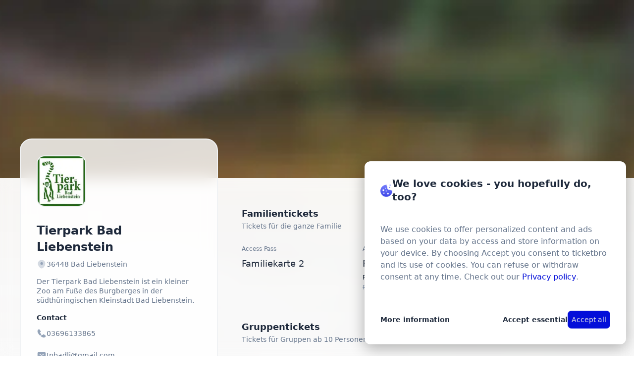

--- FILE ---
content_type: text/html; charset=utf-8
request_url: https://tierpark-bad-liebenstein.ticketbro.com/
body_size: 29155
content:
<!DOCTYPE html><html lang="en" class=""><head><meta charSet="utf-8"/><title>Tickets | Tierpark Bad Liebenstein</title><link rel="icon" href="https://d6kwg3jvwjiv7.cloudfront.net/optimized/DEFAULT/64973439-2330-49f0-af10-e2ceefce37c0-1x-optimized"/><meta name="author" content="ticketbro"/><meta content="width=device-width, initial-scale=1.0, maximum-scale=5.0, viewport-fit=cover" name="viewport"/><meta name="color-scheme" content="light dark"/><meta name="description" content="Der Tierpark Bad Liebenstein ist ein kleiner Zoo am Fuße des Burgberges in der südthüringischen Kleinstadt Bad Liebenstein."/><meta name="keywords" content="Tierpark Bad Liebenstein, Tickets"/><meta property="og:title" content="Tickets | Tierpark Bad Liebenstein"/><meta property="og:description" content="Der Tierpark Bad Liebenstein ist ein kleiner Zoo am Fuße des Burgberges in der südthüringischen Kleinstadt Bad Liebenstein."/><meta property="og:image" content="https://d6kwg3jvwjiv7.cloudfront.net/optimized/DEFAULT/64973439-2330-49f0-af10-e2ceefce37c0-1x-optimized"/><meta name="twitter:card" content="https://d6kwg3jvwjiv7.cloudfront.net/optimized/DEFAULT/64973439-2330-49f0-af10-e2ceefce37c0-1x-optimized"/><meta name="twitter:title" content="Tickets | Tierpark Bad Liebenstein"/><meta name="twitter:description" content="Der Tierpark Bad Liebenstein ist ein kleiner Zoo am Fuße des Burgberges in der südthüringischen Kleinstadt Bad Liebenstein."/><meta name="twitter:image" content="https://d6kwg3jvwjiv7.cloudfront.net/optimized/DEFAULT/64973439-2330-49f0-af10-e2ceefce37c0-1x-optimized"/><link rel="preload" as="image" imageSrcSet="/_next/image?url=https%3A%2F%2Fd6kwg3jvwjiv7.cloudfront.net%2Foptimized%2FDEFAULT%2F9d2dc404-10a9-4f68-92f2-e44f6f283a4a-2x-optimized&amp;w=640&amp;q=75 640w, /_next/image?url=https%3A%2F%2Fd6kwg3jvwjiv7.cloudfront.net%2Foptimized%2FDEFAULT%2F9d2dc404-10a9-4f68-92f2-e44f6f283a4a-2x-optimized&amp;w=750&amp;q=75 750w, /_next/image?url=https%3A%2F%2Fd6kwg3jvwjiv7.cloudfront.net%2Foptimized%2FDEFAULT%2F9d2dc404-10a9-4f68-92f2-e44f6f283a4a-2x-optimized&amp;w=828&amp;q=75 828w, /_next/image?url=https%3A%2F%2Fd6kwg3jvwjiv7.cloudfront.net%2Foptimized%2FDEFAULT%2F9d2dc404-10a9-4f68-92f2-e44f6f283a4a-2x-optimized&amp;w=1080&amp;q=75 1080w, /_next/image?url=https%3A%2F%2Fd6kwg3jvwjiv7.cloudfront.net%2Foptimized%2FDEFAULT%2F9d2dc404-10a9-4f68-92f2-e44f6f283a4a-2x-optimized&amp;w=1200&amp;q=75 1200w, /_next/image?url=https%3A%2F%2Fd6kwg3jvwjiv7.cloudfront.net%2Foptimized%2FDEFAULT%2F9d2dc404-10a9-4f68-92f2-e44f6f283a4a-2x-optimized&amp;w=1920&amp;q=75 1920w, /_next/image?url=https%3A%2F%2Fd6kwg3jvwjiv7.cloudfront.net%2Foptimized%2FDEFAULT%2F9d2dc404-10a9-4f68-92f2-e44f6f283a4a-2x-optimized&amp;w=2048&amp;q=75 2048w, /_next/image?url=https%3A%2F%2Fd6kwg3jvwjiv7.cloudfront.net%2Foptimized%2FDEFAULT%2F9d2dc404-10a9-4f68-92f2-e44f6f283a4a-2x-optimized&amp;w=3840&amp;q=75 3840w" imageSizes="100vw" fetchpriority="high"/><meta name="next-head-count" content="16"/><script>
          (function() {
            try {
              var mql = window.matchMedia('(prefers-color-scheme: dark)');
              var applyTheme = function(e) {
                if (e.matches) {
                  document.documentElement.classList.add('dark');
                } else {
                  document.documentElement.classList.remove('dark');
                }
              };
              applyTheme(mql);
              mql.addEventListener('change', applyTheme);
            } catch (_) {}
          })();
        </script><link rel="preload" href="/_next/static/css/4634539c9a0b6f77.css" as="style"/><link rel="stylesheet" href="/_next/static/css/4634539c9a0b6f77.css" data-n-g=""/><link rel="preload" href="/_next/static/css/729c3df94ff4bdb4.css" as="style"/><link rel="stylesheet" href="/_next/static/css/729c3df94ff4bdb4.css" data-n-p=""/><noscript data-n-css=""></noscript><script defer="" nomodule="" src="/_next/static/chunks/polyfills-78c92fac7aa8fdd8.js"></script><script src="/_next/static/chunks/webpack-7d54f983d02a48e4.js" defer=""></script><script src="/_next/static/chunks/framework-2abe9c367aa23ef0.js" defer=""></script><script src="/_next/static/chunks/main-14dac224bab70a49.js" defer=""></script><script src="/_next/static/chunks/pages/_app-c3a38d6224c57841.js" defer=""></script><script src="/_next/static/chunks/a07e1cf0-460204c2b32d6ba2.js" defer=""></script><script src="/_next/static/chunks/b155a556-cc4a9f83e707ac71.js" defer=""></script><script src="/_next/static/chunks/349f80dd-a52e364fc4c560f8.js" defer=""></script><script src="/_next/static/chunks/7333-2719116a15f8cfb9.js" defer=""></script><script src="/_next/static/chunks/1857-de028fb9b910e602.js" defer=""></script><script src="/_next/static/chunks/1487-4b2d9995c5bd7cf3.js" defer=""></script><script src="/_next/static/chunks/2148-415f6b00f2e6fd94.js" defer=""></script><script src="/_next/static/chunks/1963-9feaa2ce8efda8ce.js" defer=""></script><script src="/_next/static/chunks/4708-6804330affdea969.js" defer=""></script><script src="/_next/static/chunks/2525-18bd926e23f80cb0.js" defer=""></script><script src="/_next/static/chunks/pages/index-46ae69596c61800e.js" defer=""></script><script src="/_next/static/Z-JyET5d3e6L6MT6ZPtuF/_buildManifest.js" defer=""></script><script src="/_next/static/Z-JyET5d3e6L6MT6ZPtuF/_ssgManifest.js" defer=""></script><style id="__jsx-e7450b13eb15cd7">body{background:#fff}@media(prefers-color-scheme:dark){body{background:#292a2b}}</style></head><body><div id="__next"><div id="layout" data-theme="default" data-onprimarylight="white" data-onprimarydark="white" class="flex flex-col relative"><div class="flex flex-col fixed top-0 left-0 right-0 bottom-0 bg-white dark:bg-gray-800"></div><!--$--><!--$--><div id="screenContainer" style="margin-top:0" class="flex flex-col relative overflow-y-auto min-h-[100dvh] bg-white dark:bg-gray-800"><main id="storefront" class="flex flex-col relative pb-[40px]"><div class="flex flex-col relative 2xl:px-8"><div class="flex flex-col relative min-h-[240px] sm:min-h-[320px] aspect-[4/3] sm:aspect-auto md:hidden"><img alt="Tierpark Bad Liebenstein" fetchpriority="high" decoding="async" data-nimg="fill" style="position:absolute;height:100%;width:100%;left:0;top:0;right:0;bottom:0;object-fit:cover;color:transparent" sizes="100vw" srcSet="/_next/image?url=https%3A%2F%2Fd6kwg3jvwjiv7.cloudfront.net%2Foptimized%2FDEFAULT%2F9d2dc404-10a9-4f68-92f2-e44f6f283a4a-2x-optimized&amp;w=640&amp;q=75 640w, /_next/image?url=https%3A%2F%2Fd6kwg3jvwjiv7.cloudfront.net%2Foptimized%2FDEFAULT%2F9d2dc404-10a9-4f68-92f2-e44f6f283a4a-2x-optimized&amp;w=750&amp;q=75 750w, /_next/image?url=https%3A%2F%2Fd6kwg3jvwjiv7.cloudfront.net%2Foptimized%2FDEFAULT%2F9d2dc404-10a9-4f68-92f2-e44f6f283a4a-2x-optimized&amp;w=828&amp;q=75 828w, /_next/image?url=https%3A%2F%2Fd6kwg3jvwjiv7.cloudfront.net%2Foptimized%2FDEFAULT%2F9d2dc404-10a9-4f68-92f2-e44f6f283a4a-2x-optimized&amp;w=1080&amp;q=75 1080w, /_next/image?url=https%3A%2F%2Fd6kwg3jvwjiv7.cloudfront.net%2Foptimized%2FDEFAULT%2F9d2dc404-10a9-4f68-92f2-e44f6f283a4a-2x-optimized&amp;w=1200&amp;q=75 1200w, /_next/image?url=https%3A%2F%2Fd6kwg3jvwjiv7.cloudfront.net%2Foptimized%2FDEFAULT%2F9d2dc404-10a9-4f68-92f2-e44f6f283a4a-2x-optimized&amp;w=1920&amp;q=75 1920w, /_next/image?url=https%3A%2F%2Fd6kwg3jvwjiv7.cloudfront.net%2Foptimized%2FDEFAULT%2F9d2dc404-10a9-4f68-92f2-e44f6f283a4a-2x-optimized&amp;w=2048&amp;q=75 2048w, /_next/image?url=https%3A%2F%2Fd6kwg3jvwjiv7.cloudfront.net%2Foptimized%2FDEFAULT%2F9d2dc404-10a9-4f68-92f2-e44f6f283a4a-2x-optimized&amp;w=3840&amp;q=75 3840w" src="/_next/image?url=https%3A%2F%2Fd6kwg3jvwjiv7.cloudfront.net%2Foptimized%2FDEFAULT%2F9d2dc404-10a9-4f68-92f2-e44f6f283a4a-2x-optimized&amp;w=3840&amp;q=75"/><img alt="Tierpark Bad Liebenstein" fetchpriority="high" decoding="async" data-nimg="fill" class="absolute translate-y-[100%] -scale-y-100" style="position:absolute;height:100%;width:100%;left:0;top:0;right:0;bottom:0;object-fit:cover;color:transparent" sizes="100vw" srcSet="/_next/image?url=https%3A%2F%2Fd6kwg3jvwjiv7.cloudfront.net%2Foptimized%2FDEFAULT%2F9d2dc404-10a9-4f68-92f2-e44f6f283a4a-2x-optimized&amp;w=640&amp;q=75 640w, /_next/image?url=https%3A%2F%2Fd6kwg3jvwjiv7.cloudfront.net%2Foptimized%2FDEFAULT%2F9d2dc404-10a9-4f68-92f2-e44f6f283a4a-2x-optimized&amp;w=750&amp;q=75 750w, /_next/image?url=https%3A%2F%2Fd6kwg3jvwjiv7.cloudfront.net%2Foptimized%2FDEFAULT%2F9d2dc404-10a9-4f68-92f2-e44f6f283a4a-2x-optimized&amp;w=828&amp;q=75 828w, /_next/image?url=https%3A%2F%2Fd6kwg3jvwjiv7.cloudfront.net%2Foptimized%2FDEFAULT%2F9d2dc404-10a9-4f68-92f2-e44f6f283a4a-2x-optimized&amp;w=1080&amp;q=75 1080w, /_next/image?url=https%3A%2F%2Fd6kwg3jvwjiv7.cloudfront.net%2Foptimized%2FDEFAULT%2F9d2dc404-10a9-4f68-92f2-e44f6f283a4a-2x-optimized&amp;w=1200&amp;q=75 1200w, /_next/image?url=https%3A%2F%2Fd6kwg3jvwjiv7.cloudfront.net%2Foptimized%2FDEFAULT%2F9d2dc404-10a9-4f68-92f2-e44f6f283a4a-2x-optimized&amp;w=1920&amp;q=75 1920w, /_next/image?url=https%3A%2F%2Fd6kwg3jvwjiv7.cloudfront.net%2Foptimized%2FDEFAULT%2F9d2dc404-10a9-4f68-92f2-e44f6f283a4a-2x-optimized&amp;w=2048&amp;q=75 2048w, /_next/image?url=https%3A%2F%2Fd6kwg3jvwjiv7.cloudfront.net%2Foptimized%2FDEFAULT%2F9d2dc404-10a9-4f68-92f2-e44f6f283a4a-2x-optimized&amp;w=3840&amp;q=75 3840w" src="/_next/image?url=https%3A%2F%2Fd6kwg3jvwjiv7.cloudfront.net%2Foptimized%2FDEFAULT%2F9d2dc404-10a9-4f68-92f2-e44f6f283a4a-2x-optimized&amp;w=3840&amp;q=75"/></div><div class="flex-col relative hidden md:flex md:h-[280px] lg:h-[320px] xl:h-[360px] 2xl:max-w-[1680px] 2xl:self-center 2xl:w-full 2xl:rounded-3xl 2xl:overflow-hidden 2xl:mt-6"><img alt="Tierpark Bad Liebenstein" fetchpriority="high" loading="lazy" decoding="async" data-nimg="fill" style="position:absolute;height:100%;width:100%;left:0;top:0;right:0;bottom:0;object-fit:cover;color:transparent" sizes="100vw" srcSet="/_next/image?url=https%3A%2F%2Fd6kwg3jvwjiv7.cloudfront.net%2Foptimized%2FDEFAULT%2F5d5cc907-9c86-4695-b3d3-f77c596a7fb3-3x-optimized&amp;w=640&amp;q=75 640w, /_next/image?url=https%3A%2F%2Fd6kwg3jvwjiv7.cloudfront.net%2Foptimized%2FDEFAULT%2F5d5cc907-9c86-4695-b3d3-f77c596a7fb3-3x-optimized&amp;w=750&amp;q=75 750w, /_next/image?url=https%3A%2F%2Fd6kwg3jvwjiv7.cloudfront.net%2Foptimized%2FDEFAULT%2F5d5cc907-9c86-4695-b3d3-f77c596a7fb3-3x-optimized&amp;w=828&amp;q=75 828w, /_next/image?url=https%3A%2F%2Fd6kwg3jvwjiv7.cloudfront.net%2Foptimized%2FDEFAULT%2F5d5cc907-9c86-4695-b3d3-f77c596a7fb3-3x-optimized&amp;w=1080&amp;q=75 1080w, /_next/image?url=https%3A%2F%2Fd6kwg3jvwjiv7.cloudfront.net%2Foptimized%2FDEFAULT%2F5d5cc907-9c86-4695-b3d3-f77c596a7fb3-3x-optimized&amp;w=1200&amp;q=75 1200w, /_next/image?url=https%3A%2F%2Fd6kwg3jvwjiv7.cloudfront.net%2Foptimized%2FDEFAULT%2F5d5cc907-9c86-4695-b3d3-f77c596a7fb3-3x-optimized&amp;w=1920&amp;q=75 1920w, /_next/image?url=https%3A%2F%2Fd6kwg3jvwjiv7.cloudfront.net%2Foptimized%2FDEFAULT%2F5d5cc907-9c86-4695-b3d3-f77c596a7fb3-3x-optimized&amp;w=2048&amp;q=75 2048w, /_next/image?url=https%3A%2F%2Fd6kwg3jvwjiv7.cloudfront.net%2Foptimized%2FDEFAULT%2F5d5cc907-9c86-4695-b3d3-f77c596a7fb3-3x-optimized&amp;w=3840&amp;q=75 3840w" src="/_next/image?url=https%3A%2F%2Fd6kwg3jvwjiv7.cloudfront.net%2Foptimized%2FDEFAULT%2F5d5cc907-9c86-4695-b3d3-f77c596a7fb3-3x-optimized&amp;w=3840&amp;q=75"/><img alt="Tierpark Bad Liebenstein" fetchpriority="high" loading="lazy" decoding="async" data-nimg="fill" class="absolute translate-y-[100%] -scale-y-100" style="position:absolute;height:100%;width:100%;left:0;top:0;right:0;bottom:0;object-fit:cover;color:transparent" sizes="100vw" srcSet="/_next/image?url=https%3A%2F%2Fd6kwg3jvwjiv7.cloudfront.net%2Foptimized%2FDEFAULT%2F5d5cc907-9c86-4695-b3d3-f77c596a7fb3-3x-optimized&amp;w=640&amp;q=75 640w, /_next/image?url=https%3A%2F%2Fd6kwg3jvwjiv7.cloudfront.net%2Foptimized%2FDEFAULT%2F5d5cc907-9c86-4695-b3d3-f77c596a7fb3-3x-optimized&amp;w=750&amp;q=75 750w, /_next/image?url=https%3A%2F%2Fd6kwg3jvwjiv7.cloudfront.net%2Foptimized%2FDEFAULT%2F5d5cc907-9c86-4695-b3d3-f77c596a7fb3-3x-optimized&amp;w=828&amp;q=75 828w, /_next/image?url=https%3A%2F%2Fd6kwg3jvwjiv7.cloudfront.net%2Foptimized%2FDEFAULT%2F5d5cc907-9c86-4695-b3d3-f77c596a7fb3-3x-optimized&amp;w=1080&amp;q=75 1080w, /_next/image?url=https%3A%2F%2Fd6kwg3jvwjiv7.cloudfront.net%2Foptimized%2FDEFAULT%2F5d5cc907-9c86-4695-b3d3-f77c596a7fb3-3x-optimized&amp;w=1200&amp;q=75 1200w, /_next/image?url=https%3A%2F%2Fd6kwg3jvwjiv7.cloudfront.net%2Foptimized%2FDEFAULT%2F5d5cc907-9c86-4695-b3d3-f77c596a7fb3-3x-optimized&amp;w=1920&amp;q=75 1920w, /_next/image?url=https%3A%2F%2Fd6kwg3jvwjiv7.cloudfront.net%2Foptimized%2FDEFAULT%2F5d5cc907-9c86-4695-b3d3-f77c596a7fb3-3x-optimized&amp;w=2048&amp;q=75 2048w, /_next/image?url=https%3A%2F%2Fd6kwg3jvwjiv7.cloudfront.net%2Foptimized%2FDEFAULT%2F5d5cc907-9c86-4695-b3d3-f77c596a7fb3-3x-optimized&amp;w=3840&amp;q=75 3840w" src="/_next/image?url=https%3A%2F%2Fd6kwg3jvwjiv7.cloudfront.net%2Foptimized%2FDEFAULT%2F5d5cc907-9c86-4695-b3d3-f77c596a7fb3-3x-optimized&amp;w=3840&amp;q=75"/></div></div><div class="flex flex-col relative bg-gradient-to-b from-white/95 to-white dark:from-gray-800/95 dark:to-gray-800 min-h-[80dvh]"><div class="flex flex-col absolute top-0 right-0 left-0 bottom-0 backdrop-blur-md"></div><div class="flex flex-col relative xl:flex-row xl:self-center w-full xl:max-w-[1480px] px-6 xl:px-10"><div class="flex-col relative hidden xl:flex min-w-[380px] max-w-[420px]"><div class="flex flex-col relative rounded-3xl top-[-80px] w-[400px] bg-white/80 dark:bg-gray-800/80 border-2 border-gray-100 dark:border-gray-700 p-8 backdrop-blur-lg"><img alt="Tierpark Bad Liebenstein" loading="lazy" width="100" height="100" decoding="async" data-nimg="1" class="rounded-2xl border-2 border-gray-100 dark:border-gray-700" style="color:transparent" srcSet="/_next/image?url=https%3A%2F%2Fd6kwg3jvwjiv7.cloudfront.net%2Foptimized%2FDEFAULT%2F64973439-2330-49f0-af10-e2ceefce37c0-2x-optimized&amp;w=128&amp;q=75 1x, /_next/image?url=https%3A%2F%2Fd6kwg3jvwjiv7.cloudfront.net%2Foptimized%2FDEFAULT%2F64973439-2330-49f0-af10-e2ceefce37c0-2x-optimized&amp;w=256&amp;q=75 2x" src="/_next/image?url=https%3A%2F%2Fd6kwg3jvwjiv7.cloudfront.net%2Foptimized%2FDEFAULT%2F64973439-2330-49f0-af10-e2ceefce37c0-2x-optimized&amp;w=256&amp;q=75"/><h1 class="text-start text-2xl leading-snug tracking-normal font-semibold break-words overflow-hidden whitespace-pre-line line-clamp-3 mt-8 mb-2 text-gray-800 dark:text-white">Tierpark Bad Liebenstein</h1><a href="https://www.google.com/maps/search/?api=1&amp;query=Auenweg%2014%2C%2036448%20Bad%20Liebenstein%2C%20DE%20" target="_blank" rel="noopener"><div class="flex relative flex-row items-center gap-3"><div class="flex dark:hidden items-center justify-center relative w-5 h-5"><svg xmlns="http://www.w3.org/2000/svg" width="100%" height="100%" fill="currentColor" viewBox="0 0 14 14" color="currentColor"><path fill="#94A3B8" d="M12.029 4.93C11.416 2.233 9.065 1.02 7 1.02h-.006c-2.059 0-4.415 1.208-5.028 3.903-.682 3.01 1.161 5.56 2.83 7.164A3.17 3.17 0 0 0 7 12.979c.794 0 1.587-.297 2.2-.892 1.668-1.604 3.511-4.148 2.829-7.158Z" opacity="0.4"></path><path fill="#94A3B8" d="M7 7.852a1.838 1.838 0 1 0 0-3.675 1.838 1.838 0 0 0 0 3.675Z"></path></svg></div><div class="hidden dark:flex items-center justify-center w-5 h-5"><svg xmlns="http://www.w3.org/2000/svg" width="100%" height="100%" fill="currentColor" viewBox="0 0 14 14" color="currentColor"><path fill="#94A3B8" d="M12.029 4.93C11.416 2.233 9.065 1.02 7 1.02h-.006c-2.059 0-4.415 1.208-5.028 3.903-.682 3.01 1.161 5.56 2.83 7.164A3.17 3.17 0 0 0 7 12.979c.794 0 1.587-.297 2.2-.892 1.668-1.605 3.511-4.148 2.829-7.158Z" opacity="0.4"></path><path fill="#94A3B8" d="M7 7.852a1.838 1.838 0 1 0 0-3.675 1.838 1.838 0 0 0 0 3.675Z"></path></svg></div><p class="text-start text-sm leading-snug tracking-normal font-normal break-words overflow-hidden line-clamp-1 flex-1 text-gray-500 dark:text-gray-300">36448 Bad Liebenstein</p></div></a><div class="flex flex-col relative text-gray-500 dark:text-gray-300 mt-4"><p class="text-start text-sm leading-snug tracking-normal font-normal dark:text-gray-50 break-words overflow-hidden whitespace-pre-line line-clamp-4 text-current">Der Tierpark Bad Liebenstein ist ein kleiner Zoo am Fuße des Burgberges in der südthüringischen Kleinstadt Bad Liebenstein.</p></div><div class="flex flex-col relative gap-2 mt-4"><p class="text-start text-sm leading-snug tracking-normal font-semibold break-words overflow-hidden line-clamp-1 text-gray-800 dark:text-white">Contact</p><div class="flex relative flex-row items-center gap-3 py-3"><div class="flex items-center justify-center relative w-5 h-5 text-gray-400 dark:text-gray-500"><svg xmlns="http://www.w3.org/2000/svg" width="100%" height="100%" fill="currentColor" viewBox="0 0 16 16" weight="regular" color="currentColor"><path d="m7.367 9.967-1.233 1.234a.67.67 0 0 1-.94.006c-.073-.073-.147-.14-.22-.213a18.94 18.94 0 0 1-1.86-2.18c-.547-.76-.987-1.52-1.307-2.273-.313-.76-.473-1.487-.473-2.18 0-.454.08-.887.24-1.287.16-.407.413-.78.767-1.113.426-.42.893-.627 1.386-.627.187 0 .374.04.54.12.174.08.327.2.447.373l1.547 2.18c.12.167.206.32.266.467.06.14.094.28.094.407 0 .16-.047.32-.14.473a2.267 2.267 0 0 1-.374.473l-.506.527a.357.357 0 0 0-.107.267c0 .053.007.1.02.153.02.053.04.093.053.133.12.22.327.507.62.854.3.346.62.7.967 1.053.067.067.14.133.207.2.266.26.273.687.006.953ZM14.647 12.22a1.694 1.694 0 0 1-.167.726 2.75 2.75 0 0 1-.453.68c-.327.36-.687.62-1.093.787-.007 0-.014.006-.02.006-.394.16-.82.247-1.28.247-.68 0-1.407-.16-2.174-.487a11.713 11.713 0 0 1-2.293-1.32c-.26-.193-.52-.386-.767-.593l2.18-2.18c.187.14.354.247.494.32.033.013.073.033.12.053a.46.46 0 0 0 .166.027c.114 0 .2-.04.274-.113l.506-.5c.167-.167.327-.294.48-.374a.888.888 0 0 1 .474-.14c.126 0 .26.027.406.087.147.06.3.147.467.26l2.207 1.567c.173.12.293.26.366.426.067.167.107.334.107.52Z"></path></svg></div><p class="text-start text-sm leading-snug tracking-normal font-medium break-words overflow-hidden whitespace-pre-line line-clamp-3 text-gray-500 dark:text-gray-300">03696133865</p></div><a href="mailto:tpbadli@gmail.com" class="flex relative flex-row items-center gap-3 py-3" rel="noopener"><div class="flex items-center justify-center relative w-5 h-5 text-gray-400 dark:text-gray-500"><svg xmlns="http://www.w3.org/2000/svg" width="100%" height="100%" fill="currentColor" viewBox="0 0 24 24" weight="regular" color="currentColor"><path d="M17 3.5H7c-3 0-5 1.5-5 5v7c0 3.5 2 5 5 5h10c3 0 5-1.5 5-5v-7c0-3.5-2-5-5-5Zm.47 6.09-3.13 2.5c-.66.53-1.5.79-2.34.79-.84 0-1.69-.26-2.34-.79l-3.13-2.5a.77.77 0 0 1-.12-1.06c.26-.32.73-.38 1.05-.12l3.13 2.5c.76.61 2.05.61 2.81 0l3.13-2.5c.32-.26.8-.21 1.05.12.26.32.21.8-.11 1.06Z"></path></svg></div><p class="text-start text-sm leading-snug tracking-normal font-medium break-words overflow-hidden whitespace-pre-line line-clamp-3 text-gray-500 dark:text-gray-300 hover:underline">tpbadli@gmail.com</p></a><a target="_blank" href="https://www.google.com/maps/search/?api=1&amp;query=Auenweg%2014%2C%2036448%20Bad%20Liebenstein%2C%20DE%20" class="flex relative flex-row items-center gap-3 py-3" rel="noopener"><div class="flex items-center justify-center relative w-5 h-5 text-gray-400 dark:text-gray-500"><svg xmlns="http://www.w3.org/2000/svg" width="100%" height="100%" fill="currentColor" viewBox="0 0 16 16" weight="regular" color="currentColor"><path d="M13.747 5.633c-.7-3.08-3.387-4.467-5.747-4.467h-.007c-2.353 0-5.046 1.38-5.746 4.46-.78 3.44 1.326 6.353 3.233 8.187A3.624 3.624 0 0 0 8 14.833c.907 0 1.813-.34 2.513-1.02 1.907-1.834 4.014-4.74 3.234-8.18ZM8 8.973a2.1 2.1 0 1 1 0-4.2 2.1 2.1 0 0 1 0 4.2Z"></path></svg></div><p class="text-start text-sm leading-snug tracking-normal font-medium break-words overflow-hidden whitespace-pre-line line-clamp-3 text-gray-500 dark:text-gray-300 hover:underline">Auenweg 14, 36448 Bad Liebenstein, DE </p></a></div></div></div><div class="flex flex-col relative px-0 md:px-6 lg:px-12 xl:flex-1 min-w-0"><div class="flex flex-col relative"><div class="flex flex-col relative xl:hidden"><div class="flex flex-col absolute top-[-52px] bg-white dark:bg-gray-800 w-[110px] h-[110px] justify-center items-center rounded-[21px]"><img alt="Tierpark Bad Liebenstein" loading="lazy" width="100" height="100" decoding="async" data-nimg="1" class="rounded-2xl" style="color:transparent" srcSet="/_next/image?url=https%3A%2F%2Fd6kwg3jvwjiv7.cloudfront.net%2Foptimized%2FDEFAULT%2F64973439-2330-49f0-af10-e2ceefce37c0-2x-optimized&amp;w=128&amp;q=75 1x, /_next/image?url=https%3A%2F%2Fd6kwg3jvwjiv7.cloudfront.net%2Foptimized%2FDEFAULT%2F64973439-2330-49f0-af10-e2ceefce37c0-2x-optimized&amp;w=256&amp;q=75 2x" src="/_next/image?url=https%3A%2F%2Fd6kwg3jvwjiv7.cloudfront.net%2Foptimized%2FDEFAULT%2F64973439-2330-49f0-af10-e2ceefce37c0-2x-optimized&amp;w=256&amp;q=75"/></div><div class="flex relative mb-2 flex-row mt-[66px]"><h1 class="text-start text-2xl leading-snug tracking-normal font-semibold text-gray-800 dark:text-gray-50 overflow-hidden !line-clamp-none whitespace-pre-line">Tierpark Bad Liebenstein</h1><div class="flex flex-col relative flex-1 pt-[6px]"><div class="flex items-center justify-center relative w-5 h-5 ml-1 text-blue-500 dark:text-blue-300"><svg xmlns="http://www.w3.org/2000/svg" width="100%" height="100%" fill="currentColor" viewBox="0 0 20 20" weight="regular" color="currentColor"><path d="m17.966 8.95-1.134-1.316a1.847 1.847 0 0 1-.391-1.05V5.167c0-.883-.725-1.608-1.609-1.608h-1.416c-.325 0-.8-.175-1.05-.392l-1.317-1.133c-.575-.492-1.517-.492-2.1 0L7.641 3.175c-.25.209-.725.384-1.05.384H5.149c-.883 0-1.608.725-1.608 1.608v1.425c0 .325-.175.792-.384 1.042L2.032 8.959c-.483.575-.483 1.508 0 2.083l1.125 1.325c.209.25.384.717.384 1.042v1.425c0 .883.725 1.608 1.608 1.608h1.442c.325 0 .8.175 1.05.392l1.316 1.133c.575.492 1.517.492 2.1 0l1.317-1.133c.25-.217.717-.392 1.05-.392h1.417c.883 0 1.608-.725 1.608-1.608v-1.417c0-.325.175-.8.392-1.05l1.133-1.317c.483-.575.483-1.525-.008-2.1Zm-4.5-.525L9.44 12.45a.625.625 0 0 1-.884 0l-2.016-2.016a.629.629 0 0 1 0-.884.629.629 0 0 1 .883 0L9 11.125l3.583-3.583a.629.629 0 0 1 .884 0 .629.629 0 0 1 0 .883Z"></path></svg></div></div></div><a href="https://www.google.com/maps/search/?api=1&amp;query=Auenweg%2014%2C%2036448%20Bad%20Liebenstein%2C%20DE%20" target="_blank" rel="noopener"><div class="flex relative flex-row items-center gap-3"><div class="flex dark:hidden items-center justify-center relative w-5 h-5"><svg xmlns="http://www.w3.org/2000/svg" width="100%" height="100%" fill="currentColor" viewBox="0 0 14 14" color="currentColor"><path fill="#94A3B8" d="M12.029 4.93C11.416 2.233 9.065 1.02 7 1.02h-.006c-2.059 0-4.415 1.208-5.028 3.903-.682 3.01 1.161 5.56 2.83 7.164A3.17 3.17 0 0 0 7 12.979c.794 0 1.587-.297 2.2-.892 1.668-1.604 3.511-4.148 2.829-7.158Z" opacity="0.4"></path><path fill="#94A3B8" d="M7 7.852a1.838 1.838 0 1 0 0-3.675 1.838 1.838 0 0 0 0 3.675Z"></path></svg></div><div class="hidden dark:flex items-center justify-center w-5 h-5"><svg xmlns="http://www.w3.org/2000/svg" width="100%" height="100%" fill="currentColor" viewBox="0 0 14 14" color="currentColor"><path fill="#94A3B8" d="M12.029 4.93C11.416 2.233 9.065 1.02 7 1.02h-.006c-2.059 0-4.415 1.208-5.028 3.903-.682 3.01 1.161 5.56 2.83 7.164A3.17 3.17 0 0 0 7 12.979c.794 0 1.587-.297 2.2-.892 1.668-1.605 3.511-4.148 2.829-7.158Z" opacity="0.4"></path><path fill="#94A3B8" d="M7 7.852a1.838 1.838 0 1 0 0-3.675 1.838 1.838 0 0 0 0 3.675Z"></path></svg></div><p class="text-start text-sm leading-snug tracking-normal font-normal break-words overflow-hidden line-clamp-1 flex-1 text-gray-500 dark:text-gray-300">36448 Bad Liebenstein</p></div></a><div class="flex flex-col relative text-gray-500 dark:text-gray-300 mt-4"><p class="text-start text-base leading-snug tracking-normal font-normal dark:text-gray-50 break-words overflow-hidden whitespace-pre-line line-clamp-4 text-current">Der Tierpark Bad Liebenstein ist ein kleiner Zoo am Fuße des Burgberges in der südthüringischen Kleinstadt Bad Liebenstein.</p></div></div><div class="flex flex-col relative gap-8 xl:gap-[60px]"><div class="flex flex-col relative pt-6 lg:pt-10 xl:pt-[60px]"><div class="flex relative flex-row justify-between mb-4"><div class="flex flex-col relative flex-1"><p class="text-start text-lg leading-snug tracking-normal font-semibold break-words overflow-hidden whitespace-pre-line line-clamp-2 text-gray-800 dark:text-white">Familientickets</p><p class="text-start text-sm leading-snug tracking-normal font-normal break-words overflow-hidden whitespace-pre-line line-clamp-5 text-gray-500 dark:text-gray-300 mt-1">Tickets für die ganze Familie</p></div><a class="hidden" href="/collections?tab=gid%3A%2F%2Fticketbro%2FCollection%2F1283eae1-8e67-42d0-b70c-bf2c9d75359f"><div id="storefrontSeeMore_gid://ticketbro/Collection/1283eae1-8e67-42d0-b70c-bf2c9d75359f" class="flex relative outline-none focus:ring-2 focus:ring-primary-500/50 dark:focus:ring-primary-300/50 group data-[state=disabled]:opacity-30 rounded-lg h-9 min-w-[2.25rem] px-2 py-1 flex-row justify-center items-center" data-state="default"><div data-state="default" class="text-gray-700 dark:text-gray-50 data-[state=disabled]:text-gray-700 dark:data-[state=disabled]:text-gray-50 group-hover:text-gray-700/70 dark:group-hover:text-gray-50/70 group-active:text-gray-600 dark:group-active:text-gray-300 line-clamp-1 text-sm font-medium">See more</div></div></a></div><div class="flex flex-col relative xl:hidden"><div class="overflow-hidden"><div class="flex touch-pan-y" style="margin-left:-16px;backface-visibility:hidden"><div class="relative flex-grow-0 flex-shrink-0 min-w-0" style="flex-basis:156px;padding-left:16px"><a id="product_gid://ticketbro/Product/11566898-26fe-4b1c-976e-dd7bbb0f46bb" class="flex flex-col relative" href="/products/11566898-26fe-4b1c-976e-dd7bbb0f46bb"><div class="flex flex-col relative aspect-[3/4] group overflow-hidden rounded-2xl"><img alt="Familiekarte 2" loading="lazy" decoding="async" data-nimg="fill" class="group-hover:opacity-50 group-hover:scale-110 transition-all duration-300 object-cover" style="position:absolute;height:100%;width:100%;left:0;top:0;right:0;bottom:0;color:transparent" sizes="(max-width: 1280px) 156px, 244px" srcSet="/_next/image?url=https%3A%2F%2Fd6kwg3jvwjiv7.cloudfront.net%2Foptimized%2FDEFAULT%2Fa761a822-9d2b-4e6e-8a31-0430df8c1427-2x-optimized&amp;w=16&amp;q=75 16w, /_next/image?url=https%3A%2F%2Fd6kwg3jvwjiv7.cloudfront.net%2Foptimized%2FDEFAULT%2Fa761a822-9d2b-4e6e-8a31-0430df8c1427-2x-optimized&amp;w=32&amp;q=75 32w, /_next/image?url=https%3A%2F%2Fd6kwg3jvwjiv7.cloudfront.net%2Foptimized%2FDEFAULT%2Fa761a822-9d2b-4e6e-8a31-0430df8c1427-2x-optimized&amp;w=48&amp;q=75 48w, /_next/image?url=https%3A%2F%2Fd6kwg3jvwjiv7.cloudfront.net%2Foptimized%2FDEFAULT%2Fa761a822-9d2b-4e6e-8a31-0430df8c1427-2x-optimized&amp;w=64&amp;q=75 64w, /_next/image?url=https%3A%2F%2Fd6kwg3jvwjiv7.cloudfront.net%2Foptimized%2FDEFAULT%2Fa761a822-9d2b-4e6e-8a31-0430df8c1427-2x-optimized&amp;w=96&amp;q=75 96w, /_next/image?url=https%3A%2F%2Fd6kwg3jvwjiv7.cloudfront.net%2Foptimized%2FDEFAULT%2Fa761a822-9d2b-4e6e-8a31-0430df8c1427-2x-optimized&amp;w=128&amp;q=75 128w, /_next/image?url=https%3A%2F%2Fd6kwg3jvwjiv7.cloudfront.net%2Foptimized%2FDEFAULT%2Fa761a822-9d2b-4e6e-8a31-0430df8c1427-2x-optimized&amp;w=256&amp;q=75 256w, /_next/image?url=https%3A%2F%2Fd6kwg3jvwjiv7.cloudfront.net%2Foptimized%2FDEFAULT%2Fa761a822-9d2b-4e6e-8a31-0430df8c1427-2x-optimized&amp;w=384&amp;q=75 384w, /_next/image?url=https%3A%2F%2Fd6kwg3jvwjiv7.cloudfront.net%2Foptimized%2FDEFAULT%2Fa761a822-9d2b-4e6e-8a31-0430df8c1427-2x-optimized&amp;w=640&amp;q=75 640w, /_next/image?url=https%3A%2F%2Fd6kwg3jvwjiv7.cloudfront.net%2Foptimized%2FDEFAULT%2Fa761a822-9d2b-4e6e-8a31-0430df8c1427-2x-optimized&amp;w=750&amp;q=75 750w, /_next/image?url=https%3A%2F%2Fd6kwg3jvwjiv7.cloudfront.net%2Foptimized%2FDEFAULT%2Fa761a822-9d2b-4e6e-8a31-0430df8c1427-2x-optimized&amp;w=828&amp;q=75 828w, /_next/image?url=https%3A%2F%2Fd6kwg3jvwjiv7.cloudfront.net%2Foptimized%2FDEFAULT%2Fa761a822-9d2b-4e6e-8a31-0430df8c1427-2x-optimized&amp;w=1080&amp;q=75 1080w, /_next/image?url=https%3A%2F%2Fd6kwg3jvwjiv7.cloudfront.net%2Foptimized%2FDEFAULT%2Fa761a822-9d2b-4e6e-8a31-0430df8c1427-2x-optimized&amp;w=1200&amp;q=75 1200w, /_next/image?url=https%3A%2F%2Fd6kwg3jvwjiv7.cloudfront.net%2Foptimized%2FDEFAULT%2Fa761a822-9d2b-4e6e-8a31-0430df8c1427-2x-optimized&amp;w=1920&amp;q=75 1920w, /_next/image?url=https%3A%2F%2Fd6kwg3jvwjiv7.cloudfront.net%2Foptimized%2FDEFAULT%2Fa761a822-9d2b-4e6e-8a31-0430df8c1427-2x-optimized&amp;w=2048&amp;q=75 2048w, /_next/image?url=https%3A%2F%2Fd6kwg3jvwjiv7.cloudfront.net%2Foptimized%2FDEFAULT%2Fa761a822-9d2b-4e6e-8a31-0430df8c1427-2x-optimized&amp;w=3840&amp;q=75 3840w" src="/_next/image?url=https%3A%2F%2Fd6kwg3jvwjiv7.cloudfront.net%2Foptimized%2FDEFAULT%2Fa761a822-9d2b-4e6e-8a31-0430df8c1427-2x-optimized&amp;w=3840&amp;q=75"/><div class="flex-col absolute inset-0 hidden group-hover:flex items-center justify-center z-10"><div class="flex flex-col absolute inset-0 bg-black opacity-50 dark:opacity-30 rounded-2xl"></div><div class="relative flex flex-row items-center gap-2"><div class="flex items-center justify-center relative w-5 h-5 text-white"><svg xmlns="http://www.w3.org/2000/svg" width="100%" height="100%" fill="currentColor" viewBox="0 0 24 24" weight="regular" color="currentColor"><path d="M21.25 9.15C18.94 5.52 15.56 3.43 12 3.43c-1.78 0-3.51.52-5.09 1.49-1.58.98-3 2.41-4.16 4.23-1 1.57-1 4.12 0 5.69 2.31 3.64 5.69 5.72 9.25 5.72 1.78 0 3.51-.52 5.09-1.49 1.58-.98 3-2.41 4.16-4.23 1-1.56 1-4.12 0-5.69ZM12 16.04c-2.24 0-4.04-1.81-4.04-4.04S9.76 7.96 12 7.96s4.04 1.81 4.04 4.04-1.8 4.04-4.04 4.04Z"></path><path d="M12 9.14a2.855 2.855 0 0 0 0 5.71c1.57 0 2.86-1.28 2.86-2.85S13.57 9.14 12 9.14Z"></path></svg></div><p class="text-start text-base leading-snug tracking-normal font-medium text-white break-words overflow-hidden line-clamp-1">View Details</p></div></div></div><p class="text-start text-xs leading-snug tracking-normal font-normal break-words overflow-hidden line-clamp-1 text-gray-500 dark:text-gray-300 mt-3 mb-2.5">Access Pass</p><p class="text-start text-lg leading-snug tracking-normal font-medium break-words overflow-hidden whitespace-pre-line line-clamp-3 text-gray-800 dark:text-white">Familiekarte 2</p></a></div><div class="relative flex-grow-0 flex-shrink-0 min-w-0" style="flex-basis:156px;padding-left:16px"><a id="product_gid://ticketbro/Product/5884dbbf-395f-42eb-8e94-1b722e4e78b4" class="flex flex-col relative" href="/products/5884dbbf-395f-42eb-8e94-1b722e4e78b4"><div class="flex flex-col relative aspect-[3/4] group overflow-hidden rounded-2xl"><img alt="Familienkarte 1" loading="lazy" decoding="async" data-nimg="fill" class="group-hover:opacity-50 group-hover:scale-110 transition-all duration-300 object-cover" style="position:absolute;height:100%;width:100%;left:0;top:0;right:0;bottom:0;color:transparent" sizes="(max-width: 1280px) 156px, 244px" srcSet="/_next/image?url=https%3A%2F%2Fd6kwg3jvwjiv7.cloudfront.net%2Foptimized%2FDEFAULT%2F12f372e7-04b5-4319-b0d9-c2ff86502b0e-2x-optimized&amp;w=16&amp;q=75 16w, /_next/image?url=https%3A%2F%2Fd6kwg3jvwjiv7.cloudfront.net%2Foptimized%2FDEFAULT%2F12f372e7-04b5-4319-b0d9-c2ff86502b0e-2x-optimized&amp;w=32&amp;q=75 32w, /_next/image?url=https%3A%2F%2Fd6kwg3jvwjiv7.cloudfront.net%2Foptimized%2FDEFAULT%2F12f372e7-04b5-4319-b0d9-c2ff86502b0e-2x-optimized&amp;w=48&amp;q=75 48w, /_next/image?url=https%3A%2F%2Fd6kwg3jvwjiv7.cloudfront.net%2Foptimized%2FDEFAULT%2F12f372e7-04b5-4319-b0d9-c2ff86502b0e-2x-optimized&amp;w=64&amp;q=75 64w, /_next/image?url=https%3A%2F%2Fd6kwg3jvwjiv7.cloudfront.net%2Foptimized%2FDEFAULT%2F12f372e7-04b5-4319-b0d9-c2ff86502b0e-2x-optimized&amp;w=96&amp;q=75 96w, /_next/image?url=https%3A%2F%2Fd6kwg3jvwjiv7.cloudfront.net%2Foptimized%2FDEFAULT%2F12f372e7-04b5-4319-b0d9-c2ff86502b0e-2x-optimized&amp;w=128&amp;q=75 128w, /_next/image?url=https%3A%2F%2Fd6kwg3jvwjiv7.cloudfront.net%2Foptimized%2FDEFAULT%2F12f372e7-04b5-4319-b0d9-c2ff86502b0e-2x-optimized&amp;w=256&amp;q=75 256w, /_next/image?url=https%3A%2F%2Fd6kwg3jvwjiv7.cloudfront.net%2Foptimized%2FDEFAULT%2F12f372e7-04b5-4319-b0d9-c2ff86502b0e-2x-optimized&amp;w=384&amp;q=75 384w, /_next/image?url=https%3A%2F%2Fd6kwg3jvwjiv7.cloudfront.net%2Foptimized%2FDEFAULT%2F12f372e7-04b5-4319-b0d9-c2ff86502b0e-2x-optimized&amp;w=640&amp;q=75 640w, /_next/image?url=https%3A%2F%2Fd6kwg3jvwjiv7.cloudfront.net%2Foptimized%2FDEFAULT%2F12f372e7-04b5-4319-b0d9-c2ff86502b0e-2x-optimized&amp;w=750&amp;q=75 750w, /_next/image?url=https%3A%2F%2Fd6kwg3jvwjiv7.cloudfront.net%2Foptimized%2FDEFAULT%2F12f372e7-04b5-4319-b0d9-c2ff86502b0e-2x-optimized&amp;w=828&amp;q=75 828w, /_next/image?url=https%3A%2F%2Fd6kwg3jvwjiv7.cloudfront.net%2Foptimized%2FDEFAULT%2F12f372e7-04b5-4319-b0d9-c2ff86502b0e-2x-optimized&amp;w=1080&amp;q=75 1080w, /_next/image?url=https%3A%2F%2Fd6kwg3jvwjiv7.cloudfront.net%2Foptimized%2FDEFAULT%2F12f372e7-04b5-4319-b0d9-c2ff86502b0e-2x-optimized&amp;w=1200&amp;q=75 1200w, /_next/image?url=https%3A%2F%2Fd6kwg3jvwjiv7.cloudfront.net%2Foptimized%2FDEFAULT%2F12f372e7-04b5-4319-b0d9-c2ff86502b0e-2x-optimized&amp;w=1920&amp;q=75 1920w, /_next/image?url=https%3A%2F%2Fd6kwg3jvwjiv7.cloudfront.net%2Foptimized%2FDEFAULT%2F12f372e7-04b5-4319-b0d9-c2ff86502b0e-2x-optimized&amp;w=2048&amp;q=75 2048w, /_next/image?url=https%3A%2F%2Fd6kwg3jvwjiv7.cloudfront.net%2Foptimized%2FDEFAULT%2F12f372e7-04b5-4319-b0d9-c2ff86502b0e-2x-optimized&amp;w=3840&amp;q=75 3840w" src="/_next/image?url=https%3A%2F%2Fd6kwg3jvwjiv7.cloudfront.net%2Foptimized%2FDEFAULT%2F12f372e7-04b5-4319-b0d9-c2ff86502b0e-2x-optimized&amp;w=3840&amp;q=75"/><div class="flex-col absolute inset-0 hidden group-hover:flex items-center justify-center z-10"><div class="flex flex-col absolute inset-0 bg-black opacity-50 dark:opacity-30 rounded-2xl"></div><div class="relative flex flex-row items-center gap-2"><div class="flex items-center justify-center relative w-5 h-5 text-white"><svg xmlns="http://www.w3.org/2000/svg" width="100%" height="100%" fill="currentColor" viewBox="0 0 24 24" weight="regular" color="currentColor"><path d="M21.25 9.15C18.94 5.52 15.56 3.43 12 3.43c-1.78 0-3.51.52-5.09 1.49-1.58.98-3 2.41-4.16 4.23-1 1.57-1 4.12 0 5.69 2.31 3.64 5.69 5.72 9.25 5.72 1.78 0 3.51-.52 5.09-1.49 1.58-.98 3-2.41 4.16-4.23 1-1.56 1-4.12 0-5.69ZM12 16.04c-2.24 0-4.04-1.81-4.04-4.04S9.76 7.96 12 7.96s4.04 1.81 4.04 4.04-1.8 4.04-4.04 4.04Z"></path><path d="M12 9.14a2.855 2.855 0 0 0 0 5.71c1.57 0 2.86-1.28 2.86-2.85S13.57 9.14 12 9.14Z"></path></svg></div><p class="text-start text-base leading-snug tracking-normal font-medium text-white break-words overflow-hidden line-clamp-1">View Details</p></div></div></div><p class="text-start text-xs leading-snug tracking-normal font-normal break-words overflow-hidden line-clamp-1 text-gray-500 dark:text-gray-300 mt-3 mb-2.5">Access Pass</p><p class="text-start text-lg leading-snug tracking-normal font-medium break-words overflow-hidden whitespace-pre-line line-clamp-3 text-gray-800 dark:text-white">Familienkarte 1</p><p class="text-start text-xs leading-snug tracking-normal font-normal break-words overflow-hidden line-clamp-1 text-gray-800 dark:text-white mt-2">From 23€</p><p class="text-start text-xs leading-snug tracking-normal font-normal break-words overflow-hidden line-clamp-1 text-gray-400 dark:text-gray-400 line-through mt-1">From 23€</p></a></div></div></div><button class="z-1 w-9 h-9 justify-center items-center rounded-full bg-white dark:bg-white shadow-lg data-[state=disabled]:opacity-0 absolute top-[50%] translate-y-[-50%] translate-x-[-50%] hidden md:flex" data-state="disabled" disabled="" type="button"><div class="flex items-center justify-center relative w-5 h-5 text-gray-800 dark:text-gray-800"><svg xmlns="http://www.w3.org/2000/svg" width="100%" height="100%" fill="currentColor" viewBox="0 0 16 16" weight="regular" color="currentColor"><path d="M5.48 8.354a.5.5 0 0 1 0-.708l3.333-3.333a.5.5 0 0 1 .707.707L6.54 8l2.98 2.98a.5.5 0 1 1-.707.707L5.48 8.354Z" clip-rule="evenodd"></path></svg></div></button><button class="z-1 w-9 h-9 justify-center items-center rounded-full bg-white dark:bg-white shadow-lg data-[state=disabled]:opacity-0 absolute top-[50%] translate-y-[-50%] right-0 hidden md:flex" data-state="disabled" disabled="" type="button"><div class="flex items-center justify-center relative w-5 h-5 text-gray-800 dark:text-gray-800"><svg xmlns="http://www.w3.org/2000/svg" width="100%" height="100%" fill="currentColor" viewBox="0 0 16 16" weight="regular" color="currentColor"><path d="M10.52 7.647a.5.5 0 0 1 0 .707l-3.334 3.333a.5.5 0 0 1-.707-.707L9.46 8l-2.98-2.98a.5.5 0 0 1 .707-.707l3.334 3.334Z" clip-rule="evenodd"></path></svg></div></button></div><div class="flex-col relative hidden xl:flex"><div class="overflow-hidden"><div class="flex touch-pan-y" style="margin-left:-16px;backface-visibility:hidden"><div class="relative flex-grow-0 flex-shrink-0 min-w-0" style="flex-basis:244px;padding-left:16px"><a id="product_gid://ticketbro/Product/11566898-26fe-4b1c-976e-dd7bbb0f46bb" class="flex flex-col relative" href="/products/11566898-26fe-4b1c-976e-dd7bbb0f46bb"><div class="flex flex-col relative aspect-[3/4] group overflow-hidden rounded-2xl"><img alt="Familiekarte 2" loading="lazy" decoding="async" data-nimg="fill" class="group-hover:opacity-50 group-hover:scale-110 transition-all duration-300 object-cover" style="position:absolute;height:100%;width:100%;left:0;top:0;right:0;bottom:0;color:transparent" sizes="(max-width: 1280px) 156px, 244px" srcSet="/_next/image?url=https%3A%2F%2Fd6kwg3jvwjiv7.cloudfront.net%2Foptimized%2FDEFAULT%2Fa761a822-9d2b-4e6e-8a31-0430df8c1427-2x-optimized&amp;w=16&amp;q=75 16w, /_next/image?url=https%3A%2F%2Fd6kwg3jvwjiv7.cloudfront.net%2Foptimized%2FDEFAULT%2Fa761a822-9d2b-4e6e-8a31-0430df8c1427-2x-optimized&amp;w=32&amp;q=75 32w, /_next/image?url=https%3A%2F%2Fd6kwg3jvwjiv7.cloudfront.net%2Foptimized%2FDEFAULT%2Fa761a822-9d2b-4e6e-8a31-0430df8c1427-2x-optimized&amp;w=48&amp;q=75 48w, /_next/image?url=https%3A%2F%2Fd6kwg3jvwjiv7.cloudfront.net%2Foptimized%2FDEFAULT%2Fa761a822-9d2b-4e6e-8a31-0430df8c1427-2x-optimized&amp;w=64&amp;q=75 64w, /_next/image?url=https%3A%2F%2Fd6kwg3jvwjiv7.cloudfront.net%2Foptimized%2FDEFAULT%2Fa761a822-9d2b-4e6e-8a31-0430df8c1427-2x-optimized&amp;w=96&amp;q=75 96w, /_next/image?url=https%3A%2F%2Fd6kwg3jvwjiv7.cloudfront.net%2Foptimized%2FDEFAULT%2Fa761a822-9d2b-4e6e-8a31-0430df8c1427-2x-optimized&amp;w=128&amp;q=75 128w, /_next/image?url=https%3A%2F%2Fd6kwg3jvwjiv7.cloudfront.net%2Foptimized%2FDEFAULT%2Fa761a822-9d2b-4e6e-8a31-0430df8c1427-2x-optimized&amp;w=256&amp;q=75 256w, /_next/image?url=https%3A%2F%2Fd6kwg3jvwjiv7.cloudfront.net%2Foptimized%2FDEFAULT%2Fa761a822-9d2b-4e6e-8a31-0430df8c1427-2x-optimized&amp;w=384&amp;q=75 384w, /_next/image?url=https%3A%2F%2Fd6kwg3jvwjiv7.cloudfront.net%2Foptimized%2FDEFAULT%2Fa761a822-9d2b-4e6e-8a31-0430df8c1427-2x-optimized&amp;w=640&amp;q=75 640w, /_next/image?url=https%3A%2F%2Fd6kwg3jvwjiv7.cloudfront.net%2Foptimized%2FDEFAULT%2Fa761a822-9d2b-4e6e-8a31-0430df8c1427-2x-optimized&amp;w=750&amp;q=75 750w, /_next/image?url=https%3A%2F%2Fd6kwg3jvwjiv7.cloudfront.net%2Foptimized%2FDEFAULT%2Fa761a822-9d2b-4e6e-8a31-0430df8c1427-2x-optimized&amp;w=828&amp;q=75 828w, /_next/image?url=https%3A%2F%2Fd6kwg3jvwjiv7.cloudfront.net%2Foptimized%2FDEFAULT%2Fa761a822-9d2b-4e6e-8a31-0430df8c1427-2x-optimized&amp;w=1080&amp;q=75 1080w, /_next/image?url=https%3A%2F%2Fd6kwg3jvwjiv7.cloudfront.net%2Foptimized%2FDEFAULT%2Fa761a822-9d2b-4e6e-8a31-0430df8c1427-2x-optimized&amp;w=1200&amp;q=75 1200w, /_next/image?url=https%3A%2F%2Fd6kwg3jvwjiv7.cloudfront.net%2Foptimized%2FDEFAULT%2Fa761a822-9d2b-4e6e-8a31-0430df8c1427-2x-optimized&amp;w=1920&amp;q=75 1920w, /_next/image?url=https%3A%2F%2Fd6kwg3jvwjiv7.cloudfront.net%2Foptimized%2FDEFAULT%2Fa761a822-9d2b-4e6e-8a31-0430df8c1427-2x-optimized&amp;w=2048&amp;q=75 2048w, /_next/image?url=https%3A%2F%2Fd6kwg3jvwjiv7.cloudfront.net%2Foptimized%2FDEFAULT%2Fa761a822-9d2b-4e6e-8a31-0430df8c1427-2x-optimized&amp;w=3840&amp;q=75 3840w" src="/_next/image?url=https%3A%2F%2Fd6kwg3jvwjiv7.cloudfront.net%2Foptimized%2FDEFAULT%2Fa761a822-9d2b-4e6e-8a31-0430df8c1427-2x-optimized&amp;w=3840&amp;q=75"/><div class="flex-col absolute inset-0 hidden group-hover:flex items-center justify-center z-10"><div class="flex flex-col absolute inset-0 bg-black opacity-50 dark:opacity-30 rounded-2xl"></div><div class="relative flex flex-row items-center gap-2"><div class="flex items-center justify-center relative w-5 h-5 text-white"><svg xmlns="http://www.w3.org/2000/svg" width="100%" height="100%" fill="currentColor" viewBox="0 0 24 24" weight="regular" color="currentColor"><path d="M21.25 9.15C18.94 5.52 15.56 3.43 12 3.43c-1.78 0-3.51.52-5.09 1.49-1.58.98-3 2.41-4.16 4.23-1 1.57-1 4.12 0 5.69 2.31 3.64 5.69 5.72 9.25 5.72 1.78 0 3.51-.52 5.09-1.49 1.58-.98 3-2.41 4.16-4.23 1-1.56 1-4.12 0-5.69ZM12 16.04c-2.24 0-4.04-1.81-4.04-4.04S9.76 7.96 12 7.96s4.04 1.81 4.04 4.04-1.8 4.04-4.04 4.04Z"></path><path d="M12 9.14a2.855 2.855 0 0 0 0 5.71c1.57 0 2.86-1.28 2.86-2.85S13.57 9.14 12 9.14Z"></path></svg></div><p class="text-start text-base leading-snug tracking-normal font-medium text-white break-words overflow-hidden line-clamp-1">View Details</p></div></div></div><p class="text-start text-xs leading-snug tracking-normal font-normal break-words overflow-hidden line-clamp-1 text-gray-500 dark:text-gray-300 mt-3 mb-2.5">Access Pass</p><p class="text-start text-lg leading-snug tracking-normal font-medium break-words overflow-hidden whitespace-pre-line line-clamp-3 text-gray-800 dark:text-white">Familiekarte 2</p></a></div><div class="relative flex-grow-0 flex-shrink-0 min-w-0" style="flex-basis:244px;padding-left:16px"><a id="product_gid://ticketbro/Product/5884dbbf-395f-42eb-8e94-1b722e4e78b4" class="flex flex-col relative" href="/products/5884dbbf-395f-42eb-8e94-1b722e4e78b4"><div class="flex flex-col relative aspect-[3/4] group overflow-hidden rounded-2xl"><img alt="Familienkarte 1" loading="lazy" decoding="async" data-nimg="fill" class="group-hover:opacity-50 group-hover:scale-110 transition-all duration-300 object-cover" style="position:absolute;height:100%;width:100%;left:0;top:0;right:0;bottom:0;color:transparent" sizes="(max-width: 1280px) 156px, 244px" srcSet="/_next/image?url=https%3A%2F%2Fd6kwg3jvwjiv7.cloudfront.net%2Foptimized%2FDEFAULT%2F12f372e7-04b5-4319-b0d9-c2ff86502b0e-2x-optimized&amp;w=16&amp;q=75 16w, /_next/image?url=https%3A%2F%2Fd6kwg3jvwjiv7.cloudfront.net%2Foptimized%2FDEFAULT%2F12f372e7-04b5-4319-b0d9-c2ff86502b0e-2x-optimized&amp;w=32&amp;q=75 32w, /_next/image?url=https%3A%2F%2Fd6kwg3jvwjiv7.cloudfront.net%2Foptimized%2FDEFAULT%2F12f372e7-04b5-4319-b0d9-c2ff86502b0e-2x-optimized&amp;w=48&amp;q=75 48w, /_next/image?url=https%3A%2F%2Fd6kwg3jvwjiv7.cloudfront.net%2Foptimized%2FDEFAULT%2F12f372e7-04b5-4319-b0d9-c2ff86502b0e-2x-optimized&amp;w=64&amp;q=75 64w, /_next/image?url=https%3A%2F%2Fd6kwg3jvwjiv7.cloudfront.net%2Foptimized%2FDEFAULT%2F12f372e7-04b5-4319-b0d9-c2ff86502b0e-2x-optimized&amp;w=96&amp;q=75 96w, /_next/image?url=https%3A%2F%2Fd6kwg3jvwjiv7.cloudfront.net%2Foptimized%2FDEFAULT%2F12f372e7-04b5-4319-b0d9-c2ff86502b0e-2x-optimized&amp;w=128&amp;q=75 128w, /_next/image?url=https%3A%2F%2Fd6kwg3jvwjiv7.cloudfront.net%2Foptimized%2FDEFAULT%2F12f372e7-04b5-4319-b0d9-c2ff86502b0e-2x-optimized&amp;w=256&amp;q=75 256w, /_next/image?url=https%3A%2F%2Fd6kwg3jvwjiv7.cloudfront.net%2Foptimized%2FDEFAULT%2F12f372e7-04b5-4319-b0d9-c2ff86502b0e-2x-optimized&amp;w=384&amp;q=75 384w, /_next/image?url=https%3A%2F%2Fd6kwg3jvwjiv7.cloudfront.net%2Foptimized%2FDEFAULT%2F12f372e7-04b5-4319-b0d9-c2ff86502b0e-2x-optimized&amp;w=640&amp;q=75 640w, /_next/image?url=https%3A%2F%2Fd6kwg3jvwjiv7.cloudfront.net%2Foptimized%2FDEFAULT%2F12f372e7-04b5-4319-b0d9-c2ff86502b0e-2x-optimized&amp;w=750&amp;q=75 750w, /_next/image?url=https%3A%2F%2Fd6kwg3jvwjiv7.cloudfront.net%2Foptimized%2FDEFAULT%2F12f372e7-04b5-4319-b0d9-c2ff86502b0e-2x-optimized&amp;w=828&amp;q=75 828w, /_next/image?url=https%3A%2F%2Fd6kwg3jvwjiv7.cloudfront.net%2Foptimized%2FDEFAULT%2F12f372e7-04b5-4319-b0d9-c2ff86502b0e-2x-optimized&amp;w=1080&amp;q=75 1080w, /_next/image?url=https%3A%2F%2Fd6kwg3jvwjiv7.cloudfront.net%2Foptimized%2FDEFAULT%2F12f372e7-04b5-4319-b0d9-c2ff86502b0e-2x-optimized&amp;w=1200&amp;q=75 1200w, /_next/image?url=https%3A%2F%2Fd6kwg3jvwjiv7.cloudfront.net%2Foptimized%2FDEFAULT%2F12f372e7-04b5-4319-b0d9-c2ff86502b0e-2x-optimized&amp;w=1920&amp;q=75 1920w, /_next/image?url=https%3A%2F%2Fd6kwg3jvwjiv7.cloudfront.net%2Foptimized%2FDEFAULT%2F12f372e7-04b5-4319-b0d9-c2ff86502b0e-2x-optimized&amp;w=2048&amp;q=75 2048w, /_next/image?url=https%3A%2F%2Fd6kwg3jvwjiv7.cloudfront.net%2Foptimized%2FDEFAULT%2F12f372e7-04b5-4319-b0d9-c2ff86502b0e-2x-optimized&amp;w=3840&amp;q=75 3840w" src="/_next/image?url=https%3A%2F%2Fd6kwg3jvwjiv7.cloudfront.net%2Foptimized%2FDEFAULT%2F12f372e7-04b5-4319-b0d9-c2ff86502b0e-2x-optimized&amp;w=3840&amp;q=75"/><div class="flex-col absolute inset-0 hidden group-hover:flex items-center justify-center z-10"><div class="flex flex-col absolute inset-0 bg-black opacity-50 dark:opacity-30 rounded-2xl"></div><div class="relative flex flex-row items-center gap-2"><div class="flex items-center justify-center relative w-5 h-5 text-white"><svg xmlns="http://www.w3.org/2000/svg" width="100%" height="100%" fill="currentColor" viewBox="0 0 24 24" weight="regular" color="currentColor"><path d="M21.25 9.15C18.94 5.52 15.56 3.43 12 3.43c-1.78 0-3.51.52-5.09 1.49-1.58.98-3 2.41-4.16 4.23-1 1.57-1 4.12 0 5.69 2.31 3.64 5.69 5.72 9.25 5.72 1.78 0 3.51-.52 5.09-1.49 1.58-.98 3-2.41 4.16-4.23 1-1.56 1-4.12 0-5.69ZM12 16.04c-2.24 0-4.04-1.81-4.04-4.04S9.76 7.96 12 7.96s4.04 1.81 4.04 4.04-1.8 4.04-4.04 4.04Z"></path><path d="M12 9.14a2.855 2.855 0 0 0 0 5.71c1.57 0 2.86-1.28 2.86-2.85S13.57 9.14 12 9.14Z"></path></svg></div><p class="text-start text-base leading-snug tracking-normal font-medium text-white break-words overflow-hidden line-clamp-1">View Details</p></div></div></div><p class="text-start text-xs leading-snug tracking-normal font-normal break-words overflow-hidden line-clamp-1 text-gray-500 dark:text-gray-300 mt-3 mb-2.5">Access Pass</p><p class="text-start text-lg leading-snug tracking-normal font-medium break-words overflow-hidden whitespace-pre-line line-clamp-3 text-gray-800 dark:text-white">Familienkarte 1</p><p class="text-start text-xs leading-snug tracking-normal font-normal break-words overflow-hidden line-clamp-1 text-gray-800 dark:text-white mt-2">From 23€</p><p class="text-start text-xs leading-snug tracking-normal font-normal break-words overflow-hidden line-clamp-1 text-gray-400 dark:text-gray-400 line-through mt-1">From 23€</p></a></div></div></div><button class="z-1 w-9 h-9 justify-center items-center rounded-full bg-white dark:bg-white shadow-lg data-[state=disabled]:opacity-0 absolute top-[50%] translate-y-[-50%] translate-x-[-50%] hidden md:flex" data-state="disabled" disabled="" type="button"><div class="flex items-center justify-center relative w-5 h-5 text-gray-800 dark:text-gray-800"><svg xmlns="http://www.w3.org/2000/svg" width="100%" height="100%" fill="currentColor" viewBox="0 0 16 16" weight="regular" color="currentColor"><path d="M5.48 8.354a.5.5 0 0 1 0-.708l3.333-3.333a.5.5 0 0 1 .707.707L6.54 8l2.98 2.98a.5.5 0 1 1-.707.707L5.48 8.354Z" clip-rule="evenodd"></path></svg></div></button><button class="z-1 w-9 h-9 justify-center items-center rounded-full bg-white dark:bg-white shadow-lg data-[state=disabled]:opacity-0 absolute top-[50%] translate-y-[-50%] right-0 hidden md:flex" data-state="disabled" disabled="" type="button"><div class="flex items-center justify-center relative w-5 h-5 text-gray-800 dark:text-gray-800"><svg xmlns="http://www.w3.org/2000/svg" width="100%" height="100%" fill="currentColor" viewBox="0 0 16 16" weight="regular" color="currentColor"><path d="M10.52 7.647a.5.5 0 0 1 0 .707l-3.334 3.333a.5.5 0 0 1-.707-.707L9.46 8l-2.98-2.98a.5.5 0 0 1 .707-.707l3.334 3.334Z" clip-rule="evenodd"></path></svg></div></button></div></div><div class="flex flex-col relative pt-6 lg:pt-10 xl:pt-[60px]"><div class="flex relative flex-row justify-between mb-4"><div class="flex flex-col relative flex-1"><p class="text-start text-lg leading-snug tracking-normal font-semibold break-words overflow-hidden whitespace-pre-line line-clamp-2 text-gray-800 dark:text-white">Gruppentickets</p><p class="text-start text-sm leading-snug tracking-normal font-normal break-words overflow-hidden whitespace-pre-line line-clamp-5 text-gray-500 dark:text-gray-300 mt-1">Tickets für Gruppen ab 10 Personen</p></div><a class="hidden" href="/collections?tab=gid%3A%2F%2Fticketbro%2FCollection%2Ff7d497b0-8ac3-4d67-b6e3-c73984b4598f"><div id="storefrontSeeMore_gid://ticketbro/Collection/f7d497b0-8ac3-4d67-b6e3-c73984b4598f" class="flex relative outline-none focus:ring-2 focus:ring-primary-500/50 dark:focus:ring-primary-300/50 group data-[state=disabled]:opacity-30 rounded-lg h-9 min-w-[2.25rem] px-2 py-1 flex-row justify-center items-center" data-state="default"><div data-state="default" class="text-gray-700 dark:text-gray-50 data-[state=disabled]:text-gray-700 dark:data-[state=disabled]:text-gray-50 group-hover:text-gray-700/70 dark:group-hover:text-gray-50/70 group-active:text-gray-600 dark:group-active:text-gray-300 line-clamp-1 text-sm font-medium">See more</div></div></a></div><div class="flex flex-col relative xl:hidden"><div class="overflow-hidden"><div class="flex touch-pan-y" style="margin-left:-16px;backface-visibility:hidden"><div class="relative flex-grow-0 flex-shrink-0 min-w-0" style="flex-basis:156px;padding-left:16px"><a id="product_gid://ticketbro/Product/f484a3d7-4b23-4191-beaa-0920d179ddca" class="flex flex-col relative" href="/products/f484a3d7-4b23-4191-beaa-0920d179ddca"><div class="flex flex-col relative aspect-[3/4] group overflow-hidden rounded-2xl"><img alt="Gruppen ab 10 Personen" loading="lazy" decoding="async" data-nimg="fill" class="group-hover:opacity-50 group-hover:scale-110 transition-all duration-300 object-cover" style="position:absolute;height:100%;width:100%;left:0;top:0;right:0;bottom:0;color:transparent" sizes="(max-width: 1280px) 156px, 244px" srcSet="/_next/image?url=https%3A%2F%2Fd6kwg3jvwjiv7.cloudfront.net%2Foptimized%2FDEFAULT%2F9a039cf4-fc47-4753-84bb-ed43fe395ac1-2x-optimized&amp;w=16&amp;q=75 16w, /_next/image?url=https%3A%2F%2Fd6kwg3jvwjiv7.cloudfront.net%2Foptimized%2FDEFAULT%2F9a039cf4-fc47-4753-84bb-ed43fe395ac1-2x-optimized&amp;w=32&amp;q=75 32w, /_next/image?url=https%3A%2F%2Fd6kwg3jvwjiv7.cloudfront.net%2Foptimized%2FDEFAULT%2F9a039cf4-fc47-4753-84bb-ed43fe395ac1-2x-optimized&amp;w=48&amp;q=75 48w, /_next/image?url=https%3A%2F%2Fd6kwg3jvwjiv7.cloudfront.net%2Foptimized%2FDEFAULT%2F9a039cf4-fc47-4753-84bb-ed43fe395ac1-2x-optimized&amp;w=64&amp;q=75 64w, /_next/image?url=https%3A%2F%2Fd6kwg3jvwjiv7.cloudfront.net%2Foptimized%2FDEFAULT%2F9a039cf4-fc47-4753-84bb-ed43fe395ac1-2x-optimized&amp;w=96&amp;q=75 96w, /_next/image?url=https%3A%2F%2Fd6kwg3jvwjiv7.cloudfront.net%2Foptimized%2FDEFAULT%2F9a039cf4-fc47-4753-84bb-ed43fe395ac1-2x-optimized&amp;w=128&amp;q=75 128w, /_next/image?url=https%3A%2F%2Fd6kwg3jvwjiv7.cloudfront.net%2Foptimized%2FDEFAULT%2F9a039cf4-fc47-4753-84bb-ed43fe395ac1-2x-optimized&amp;w=256&amp;q=75 256w, /_next/image?url=https%3A%2F%2Fd6kwg3jvwjiv7.cloudfront.net%2Foptimized%2FDEFAULT%2F9a039cf4-fc47-4753-84bb-ed43fe395ac1-2x-optimized&amp;w=384&amp;q=75 384w, /_next/image?url=https%3A%2F%2Fd6kwg3jvwjiv7.cloudfront.net%2Foptimized%2FDEFAULT%2F9a039cf4-fc47-4753-84bb-ed43fe395ac1-2x-optimized&amp;w=640&amp;q=75 640w, /_next/image?url=https%3A%2F%2Fd6kwg3jvwjiv7.cloudfront.net%2Foptimized%2FDEFAULT%2F9a039cf4-fc47-4753-84bb-ed43fe395ac1-2x-optimized&amp;w=750&amp;q=75 750w, /_next/image?url=https%3A%2F%2Fd6kwg3jvwjiv7.cloudfront.net%2Foptimized%2FDEFAULT%2F9a039cf4-fc47-4753-84bb-ed43fe395ac1-2x-optimized&amp;w=828&amp;q=75 828w, /_next/image?url=https%3A%2F%2Fd6kwg3jvwjiv7.cloudfront.net%2Foptimized%2FDEFAULT%2F9a039cf4-fc47-4753-84bb-ed43fe395ac1-2x-optimized&amp;w=1080&amp;q=75 1080w, /_next/image?url=https%3A%2F%2Fd6kwg3jvwjiv7.cloudfront.net%2Foptimized%2FDEFAULT%2F9a039cf4-fc47-4753-84bb-ed43fe395ac1-2x-optimized&amp;w=1200&amp;q=75 1200w, /_next/image?url=https%3A%2F%2Fd6kwg3jvwjiv7.cloudfront.net%2Foptimized%2FDEFAULT%2F9a039cf4-fc47-4753-84bb-ed43fe395ac1-2x-optimized&amp;w=1920&amp;q=75 1920w, /_next/image?url=https%3A%2F%2Fd6kwg3jvwjiv7.cloudfront.net%2Foptimized%2FDEFAULT%2F9a039cf4-fc47-4753-84bb-ed43fe395ac1-2x-optimized&amp;w=2048&amp;q=75 2048w, /_next/image?url=https%3A%2F%2Fd6kwg3jvwjiv7.cloudfront.net%2Foptimized%2FDEFAULT%2F9a039cf4-fc47-4753-84bb-ed43fe395ac1-2x-optimized&amp;w=3840&amp;q=75 3840w" src="/_next/image?url=https%3A%2F%2Fd6kwg3jvwjiv7.cloudfront.net%2Foptimized%2FDEFAULT%2F9a039cf4-fc47-4753-84bb-ed43fe395ac1-2x-optimized&amp;w=3840&amp;q=75"/><div class="flex-col absolute inset-0 hidden group-hover:flex items-center justify-center z-10"><div class="flex flex-col absolute inset-0 bg-black opacity-50 dark:opacity-30 rounded-2xl"></div><div class="relative flex flex-row items-center gap-2"><div class="flex items-center justify-center relative w-5 h-5 text-white"><svg xmlns="http://www.w3.org/2000/svg" width="100%" height="100%" fill="currentColor" viewBox="0 0 24 24" weight="regular" color="currentColor"><path d="M21.25 9.15C18.94 5.52 15.56 3.43 12 3.43c-1.78 0-3.51.52-5.09 1.49-1.58.98-3 2.41-4.16 4.23-1 1.57-1 4.12 0 5.69 2.31 3.64 5.69 5.72 9.25 5.72 1.78 0 3.51-.52 5.09-1.49 1.58-.98 3-2.41 4.16-4.23 1-1.56 1-4.12 0-5.69ZM12 16.04c-2.24 0-4.04-1.81-4.04-4.04S9.76 7.96 12 7.96s4.04 1.81 4.04 4.04-1.8 4.04-4.04 4.04Z"></path><path d="M12 9.14a2.855 2.855 0 0 0 0 5.71c1.57 0 2.86-1.28 2.86-2.85S13.57 9.14 12 9.14Z"></path></svg></div><p class="text-start text-base leading-snug tracking-normal font-medium text-white break-words overflow-hidden line-clamp-1">View Details</p></div></div></div><p class="text-start text-xs leading-snug tracking-normal font-normal break-words overflow-hidden line-clamp-1 text-gray-500 dark:text-gray-300 mt-3 mb-2.5">Access Pass</p><p class="text-start text-lg leading-snug tracking-normal font-medium break-words overflow-hidden whitespace-pre-line line-clamp-3 text-gray-800 dark:text-white">Gruppen ab 10 Personen</p></a></div><div class="relative flex-grow-0 flex-shrink-0 min-w-0" style="flex-basis:156px;padding-left:16px"><a id="product_gid://ticketbro/Product/8855d006-45aa-4a54-8dd1-1a9a95f5bbed" class="flex flex-col relative" href="/products/8855d006-45aa-4a54-8dd1-1a9a95f5bbed"><div class="flex flex-col relative aspect-[3/4] group overflow-hidden rounded-2xl"><img alt="Schulgruppe ab 10 Personen" loading="lazy" decoding="async" data-nimg="fill" class="group-hover:opacity-50 group-hover:scale-110 transition-all duration-300 object-cover" style="position:absolute;height:100%;width:100%;left:0;top:0;right:0;bottom:0;color:transparent" sizes="(max-width: 1280px) 156px, 244px" srcSet="/_next/image?url=https%3A%2F%2Fd6kwg3jvwjiv7.cloudfront.net%2Foptimized%2FDEFAULT%2F9010e28d-9de8-4fed-ac09-353a2392be67-2x-optimized&amp;w=16&amp;q=75 16w, /_next/image?url=https%3A%2F%2Fd6kwg3jvwjiv7.cloudfront.net%2Foptimized%2FDEFAULT%2F9010e28d-9de8-4fed-ac09-353a2392be67-2x-optimized&amp;w=32&amp;q=75 32w, /_next/image?url=https%3A%2F%2Fd6kwg3jvwjiv7.cloudfront.net%2Foptimized%2FDEFAULT%2F9010e28d-9de8-4fed-ac09-353a2392be67-2x-optimized&amp;w=48&amp;q=75 48w, /_next/image?url=https%3A%2F%2Fd6kwg3jvwjiv7.cloudfront.net%2Foptimized%2FDEFAULT%2F9010e28d-9de8-4fed-ac09-353a2392be67-2x-optimized&amp;w=64&amp;q=75 64w, /_next/image?url=https%3A%2F%2Fd6kwg3jvwjiv7.cloudfront.net%2Foptimized%2FDEFAULT%2F9010e28d-9de8-4fed-ac09-353a2392be67-2x-optimized&amp;w=96&amp;q=75 96w, /_next/image?url=https%3A%2F%2Fd6kwg3jvwjiv7.cloudfront.net%2Foptimized%2FDEFAULT%2F9010e28d-9de8-4fed-ac09-353a2392be67-2x-optimized&amp;w=128&amp;q=75 128w, /_next/image?url=https%3A%2F%2Fd6kwg3jvwjiv7.cloudfront.net%2Foptimized%2FDEFAULT%2F9010e28d-9de8-4fed-ac09-353a2392be67-2x-optimized&amp;w=256&amp;q=75 256w, /_next/image?url=https%3A%2F%2Fd6kwg3jvwjiv7.cloudfront.net%2Foptimized%2FDEFAULT%2F9010e28d-9de8-4fed-ac09-353a2392be67-2x-optimized&amp;w=384&amp;q=75 384w, /_next/image?url=https%3A%2F%2Fd6kwg3jvwjiv7.cloudfront.net%2Foptimized%2FDEFAULT%2F9010e28d-9de8-4fed-ac09-353a2392be67-2x-optimized&amp;w=640&amp;q=75 640w, /_next/image?url=https%3A%2F%2Fd6kwg3jvwjiv7.cloudfront.net%2Foptimized%2FDEFAULT%2F9010e28d-9de8-4fed-ac09-353a2392be67-2x-optimized&amp;w=750&amp;q=75 750w, /_next/image?url=https%3A%2F%2Fd6kwg3jvwjiv7.cloudfront.net%2Foptimized%2FDEFAULT%2F9010e28d-9de8-4fed-ac09-353a2392be67-2x-optimized&amp;w=828&amp;q=75 828w, /_next/image?url=https%3A%2F%2Fd6kwg3jvwjiv7.cloudfront.net%2Foptimized%2FDEFAULT%2F9010e28d-9de8-4fed-ac09-353a2392be67-2x-optimized&amp;w=1080&amp;q=75 1080w, /_next/image?url=https%3A%2F%2Fd6kwg3jvwjiv7.cloudfront.net%2Foptimized%2FDEFAULT%2F9010e28d-9de8-4fed-ac09-353a2392be67-2x-optimized&amp;w=1200&amp;q=75 1200w, /_next/image?url=https%3A%2F%2Fd6kwg3jvwjiv7.cloudfront.net%2Foptimized%2FDEFAULT%2F9010e28d-9de8-4fed-ac09-353a2392be67-2x-optimized&amp;w=1920&amp;q=75 1920w, /_next/image?url=https%3A%2F%2Fd6kwg3jvwjiv7.cloudfront.net%2Foptimized%2FDEFAULT%2F9010e28d-9de8-4fed-ac09-353a2392be67-2x-optimized&amp;w=2048&amp;q=75 2048w, /_next/image?url=https%3A%2F%2Fd6kwg3jvwjiv7.cloudfront.net%2Foptimized%2FDEFAULT%2F9010e28d-9de8-4fed-ac09-353a2392be67-2x-optimized&amp;w=3840&amp;q=75 3840w" src="/_next/image?url=https%3A%2F%2Fd6kwg3jvwjiv7.cloudfront.net%2Foptimized%2FDEFAULT%2F9010e28d-9de8-4fed-ac09-353a2392be67-2x-optimized&amp;w=3840&amp;q=75"/><div class="flex-col absolute inset-0 hidden group-hover:flex items-center justify-center z-10"><div class="flex flex-col absolute inset-0 bg-black opacity-50 dark:opacity-30 rounded-2xl"></div><div class="relative flex flex-row items-center gap-2"><div class="flex items-center justify-center relative w-5 h-5 text-white"><svg xmlns="http://www.w3.org/2000/svg" width="100%" height="100%" fill="currentColor" viewBox="0 0 24 24" weight="regular" color="currentColor"><path d="M21.25 9.15C18.94 5.52 15.56 3.43 12 3.43c-1.78 0-3.51.52-5.09 1.49-1.58.98-3 2.41-4.16 4.23-1 1.57-1 4.12 0 5.69 2.31 3.64 5.69 5.72 9.25 5.72 1.78 0 3.51-.52 5.09-1.49 1.58-.98 3-2.41 4.16-4.23 1-1.56 1-4.12 0-5.69ZM12 16.04c-2.24 0-4.04-1.81-4.04-4.04S9.76 7.96 12 7.96s4.04 1.81 4.04 4.04-1.8 4.04-4.04 4.04Z"></path><path d="M12 9.14a2.855 2.855 0 0 0 0 5.71c1.57 0 2.86-1.28 2.86-2.85S13.57 9.14 12 9.14Z"></path></svg></div><p class="text-start text-base leading-snug tracking-normal font-medium text-white break-words overflow-hidden line-clamp-1">View Details</p></div></div></div><p class="text-start text-xs leading-snug tracking-normal font-normal break-words overflow-hidden line-clamp-1 text-gray-500 dark:text-gray-300 mt-3 mb-2.5">Access Pass</p><p class="text-start text-lg leading-snug tracking-normal font-medium break-words overflow-hidden whitespace-pre-line line-clamp-3 text-gray-800 dark:text-white">Schulgruppe ab 10 Personen</p></a></div></div></div><button class="z-1 w-9 h-9 justify-center items-center rounded-full bg-white dark:bg-white shadow-lg data-[state=disabled]:opacity-0 absolute top-[50%] translate-y-[-50%] translate-x-[-50%] hidden md:flex" data-state="disabled" disabled="" type="button"><div class="flex items-center justify-center relative w-5 h-5 text-gray-800 dark:text-gray-800"><svg xmlns="http://www.w3.org/2000/svg" width="100%" height="100%" fill="currentColor" viewBox="0 0 16 16" weight="regular" color="currentColor"><path d="M5.48 8.354a.5.5 0 0 1 0-.708l3.333-3.333a.5.5 0 0 1 .707.707L6.54 8l2.98 2.98a.5.5 0 1 1-.707.707L5.48 8.354Z" clip-rule="evenodd"></path></svg></div></button><button class="z-1 w-9 h-9 justify-center items-center rounded-full bg-white dark:bg-white shadow-lg data-[state=disabled]:opacity-0 absolute top-[50%] translate-y-[-50%] right-0 hidden md:flex" data-state="disabled" disabled="" type="button"><div class="flex items-center justify-center relative w-5 h-5 text-gray-800 dark:text-gray-800"><svg xmlns="http://www.w3.org/2000/svg" width="100%" height="100%" fill="currentColor" viewBox="0 0 16 16" weight="regular" color="currentColor"><path d="M10.52 7.647a.5.5 0 0 1 0 .707l-3.334 3.333a.5.5 0 0 1-.707-.707L9.46 8l-2.98-2.98a.5.5 0 0 1 .707-.707l3.334 3.334Z" clip-rule="evenodd"></path></svg></div></button></div><div class="flex-col relative hidden xl:flex"><div class="overflow-hidden"><div class="flex touch-pan-y" style="margin-left:-16px;backface-visibility:hidden"><div class="relative flex-grow-0 flex-shrink-0 min-w-0" style="flex-basis:244px;padding-left:16px"><a id="product_gid://ticketbro/Product/f484a3d7-4b23-4191-beaa-0920d179ddca" class="flex flex-col relative" href="/products/f484a3d7-4b23-4191-beaa-0920d179ddca"><div class="flex flex-col relative aspect-[3/4] group overflow-hidden rounded-2xl"><img alt="Gruppen ab 10 Personen" loading="lazy" decoding="async" data-nimg="fill" class="group-hover:opacity-50 group-hover:scale-110 transition-all duration-300 object-cover" style="position:absolute;height:100%;width:100%;left:0;top:0;right:0;bottom:0;color:transparent" sizes="(max-width: 1280px) 156px, 244px" srcSet="/_next/image?url=https%3A%2F%2Fd6kwg3jvwjiv7.cloudfront.net%2Foptimized%2FDEFAULT%2F9a039cf4-fc47-4753-84bb-ed43fe395ac1-2x-optimized&amp;w=16&amp;q=75 16w, /_next/image?url=https%3A%2F%2Fd6kwg3jvwjiv7.cloudfront.net%2Foptimized%2FDEFAULT%2F9a039cf4-fc47-4753-84bb-ed43fe395ac1-2x-optimized&amp;w=32&amp;q=75 32w, /_next/image?url=https%3A%2F%2Fd6kwg3jvwjiv7.cloudfront.net%2Foptimized%2FDEFAULT%2F9a039cf4-fc47-4753-84bb-ed43fe395ac1-2x-optimized&amp;w=48&amp;q=75 48w, /_next/image?url=https%3A%2F%2Fd6kwg3jvwjiv7.cloudfront.net%2Foptimized%2FDEFAULT%2F9a039cf4-fc47-4753-84bb-ed43fe395ac1-2x-optimized&amp;w=64&amp;q=75 64w, /_next/image?url=https%3A%2F%2Fd6kwg3jvwjiv7.cloudfront.net%2Foptimized%2FDEFAULT%2F9a039cf4-fc47-4753-84bb-ed43fe395ac1-2x-optimized&amp;w=96&amp;q=75 96w, /_next/image?url=https%3A%2F%2Fd6kwg3jvwjiv7.cloudfront.net%2Foptimized%2FDEFAULT%2F9a039cf4-fc47-4753-84bb-ed43fe395ac1-2x-optimized&amp;w=128&amp;q=75 128w, /_next/image?url=https%3A%2F%2Fd6kwg3jvwjiv7.cloudfront.net%2Foptimized%2FDEFAULT%2F9a039cf4-fc47-4753-84bb-ed43fe395ac1-2x-optimized&amp;w=256&amp;q=75 256w, /_next/image?url=https%3A%2F%2Fd6kwg3jvwjiv7.cloudfront.net%2Foptimized%2FDEFAULT%2F9a039cf4-fc47-4753-84bb-ed43fe395ac1-2x-optimized&amp;w=384&amp;q=75 384w, /_next/image?url=https%3A%2F%2Fd6kwg3jvwjiv7.cloudfront.net%2Foptimized%2FDEFAULT%2F9a039cf4-fc47-4753-84bb-ed43fe395ac1-2x-optimized&amp;w=640&amp;q=75 640w, /_next/image?url=https%3A%2F%2Fd6kwg3jvwjiv7.cloudfront.net%2Foptimized%2FDEFAULT%2F9a039cf4-fc47-4753-84bb-ed43fe395ac1-2x-optimized&amp;w=750&amp;q=75 750w, /_next/image?url=https%3A%2F%2Fd6kwg3jvwjiv7.cloudfront.net%2Foptimized%2FDEFAULT%2F9a039cf4-fc47-4753-84bb-ed43fe395ac1-2x-optimized&amp;w=828&amp;q=75 828w, /_next/image?url=https%3A%2F%2Fd6kwg3jvwjiv7.cloudfront.net%2Foptimized%2FDEFAULT%2F9a039cf4-fc47-4753-84bb-ed43fe395ac1-2x-optimized&amp;w=1080&amp;q=75 1080w, /_next/image?url=https%3A%2F%2Fd6kwg3jvwjiv7.cloudfront.net%2Foptimized%2FDEFAULT%2F9a039cf4-fc47-4753-84bb-ed43fe395ac1-2x-optimized&amp;w=1200&amp;q=75 1200w, /_next/image?url=https%3A%2F%2Fd6kwg3jvwjiv7.cloudfront.net%2Foptimized%2FDEFAULT%2F9a039cf4-fc47-4753-84bb-ed43fe395ac1-2x-optimized&amp;w=1920&amp;q=75 1920w, /_next/image?url=https%3A%2F%2Fd6kwg3jvwjiv7.cloudfront.net%2Foptimized%2FDEFAULT%2F9a039cf4-fc47-4753-84bb-ed43fe395ac1-2x-optimized&amp;w=2048&amp;q=75 2048w, /_next/image?url=https%3A%2F%2Fd6kwg3jvwjiv7.cloudfront.net%2Foptimized%2FDEFAULT%2F9a039cf4-fc47-4753-84bb-ed43fe395ac1-2x-optimized&amp;w=3840&amp;q=75 3840w" src="/_next/image?url=https%3A%2F%2Fd6kwg3jvwjiv7.cloudfront.net%2Foptimized%2FDEFAULT%2F9a039cf4-fc47-4753-84bb-ed43fe395ac1-2x-optimized&amp;w=3840&amp;q=75"/><div class="flex-col absolute inset-0 hidden group-hover:flex items-center justify-center z-10"><div class="flex flex-col absolute inset-0 bg-black opacity-50 dark:opacity-30 rounded-2xl"></div><div class="relative flex flex-row items-center gap-2"><div class="flex items-center justify-center relative w-5 h-5 text-white"><svg xmlns="http://www.w3.org/2000/svg" width="100%" height="100%" fill="currentColor" viewBox="0 0 24 24" weight="regular" color="currentColor"><path d="M21.25 9.15C18.94 5.52 15.56 3.43 12 3.43c-1.78 0-3.51.52-5.09 1.49-1.58.98-3 2.41-4.16 4.23-1 1.57-1 4.12 0 5.69 2.31 3.64 5.69 5.72 9.25 5.72 1.78 0 3.51-.52 5.09-1.49 1.58-.98 3-2.41 4.16-4.23 1-1.56 1-4.12 0-5.69ZM12 16.04c-2.24 0-4.04-1.81-4.04-4.04S9.76 7.96 12 7.96s4.04 1.81 4.04 4.04-1.8 4.04-4.04 4.04Z"></path><path d="M12 9.14a2.855 2.855 0 0 0 0 5.71c1.57 0 2.86-1.28 2.86-2.85S13.57 9.14 12 9.14Z"></path></svg></div><p class="text-start text-base leading-snug tracking-normal font-medium text-white break-words overflow-hidden line-clamp-1">View Details</p></div></div></div><p class="text-start text-xs leading-snug tracking-normal font-normal break-words overflow-hidden line-clamp-1 text-gray-500 dark:text-gray-300 mt-3 mb-2.5">Access Pass</p><p class="text-start text-lg leading-snug tracking-normal font-medium break-words overflow-hidden whitespace-pre-line line-clamp-3 text-gray-800 dark:text-white">Gruppen ab 10 Personen</p></a></div><div class="relative flex-grow-0 flex-shrink-0 min-w-0" style="flex-basis:244px;padding-left:16px"><a id="product_gid://ticketbro/Product/8855d006-45aa-4a54-8dd1-1a9a95f5bbed" class="flex flex-col relative" href="/products/8855d006-45aa-4a54-8dd1-1a9a95f5bbed"><div class="flex flex-col relative aspect-[3/4] group overflow-hidden rounded-2xl"><img alt="Schulgruppe ab 10 Personen" loading="lazy" decoding="async" data-nimg="fill" class="group-hover:opacity-50 group-hover:scale-110 transition-all duration-300 object-cover" style="position:absolute;height:100%;width:100%;left:0;top:0;right:0;bottom:0;color:transparent" sizes="(max-width: 1280px) 156px, 244px" srcSet="/_next/image?url=https%3A%2F%2Fd6kwg3jvwjiv7.cloudfront.net%2Foptimized%2FDEFAULT%2F9010e28d-9de8-4fed-ac09-353a2392be67-2x-optimized&amp;w=16&amp;q=75 16w, /_next/image?url=https%3A%2F%2Fd6kwg3jvwjiv7.cloudfront.net%2Foptimized%2FDEFAULT%2F9010e28d-9de8-4fed-ac09-353a2392be67-2x-optimized&amp;w=32&amp;q=75 32w, /_next/image?url=https%3A%2F%2Fd6kwg3jvwjiv7.cloudfront.net%2Foptimized%2FDEFAULT%2F9010e28d-9de8-4fed-ac09-353a2392be67-2x-optimized&amp;w=48&amp;q=75 48w, /_next/image?url=https%3A%2F%2Fd6kwg3jvwjiv7.cloudfront.net%2Foptimized%2FDEFAULT%2F9010e28d-9de8-4fed-ac09-353a2392be67-2x-optimized&amp;w=64&amp;q=75 64w, /_next/image?url=https%3A%2F%2Fd6kwg3jvwjiv7.cloudfront.net%2Foptimized%2FDEFAULT%2F9010e28d-9de8-4fed-ac09-353a2392be67-2x-optimized&amp;w=96&amp;q=75 96w, /_next/image?url=https%3A%2F%2Fd6kwg3jvwjiv7.cloudfront.net%2Foptimized%2FDEFAULT%2F9010e28d-9de8-4fed-ac09-353a2392be67-2x-optimized&amp;w=128&amp;q=75 128w, /_next/image?url=https%3A%2F%2Fd6kwg3jvwjiv7.cloudfront.net%2Foptimized%2FDEFAULT%2F9010e28d-9de8-4fed-ac09-353a2392be67-2x-optimized&amp;w=256&amp;q=75 256w, /_next/image?url=https%3A%2F%2Fd6kwg3jvwjiv7.cloudfront.net%2Foptimized%2FDEFAULT%2F9010e28d-9de8-4fed-ac09-353a2392be67-2x-optimized&amp;w=384&amp;q=75 384w, /_next/image?url=https%3A%2F%2Fd6kwg3jvwjiv7.cloudfront.net%2Foptimized%2FDEFAULT%2F9010e28d-9de8-4fed-ac09-353a2392be67-2x-optimized&amp;w=640&amp;q=75 640w, /_next/image?url=https%3A%2F%2Fd6kwg3jvwjiv7.cloudfront.net%2Foptimized%2FDEFAULT%2F9010e28d-9de8-4fed-ac09-353a2392be67-2x-optimized&amp;w=750&amp;q=75 750w, /_next/image?url=https%3A%2F%2Fd6kwg3jvwjiv7.cloudfront.net%2Foptimized%2FDEFAULT%2F9010e28d-9de8-4fed-ac09-353a2392be67-2x-optimized&amp;w=828&amp;q=75 828w, /_next/image?url=https%3A%2F%2Fd6kwg3jvwjiv7.cloudfront.net%2Foptimized%2FDEFAULT%2F9010e28d-9de8-4fed-ac09-353a2392be67-2x-optimized&amp;w=1080&amp;q=75 1080w, /_next/image?url=https%3A%2F%2Fd6kwg3jvwjiv7.cloudfront.net%2Foptimized%2FDEFAULT%2F9010e28d-9de8-4fed-ac09-353a2392be67-2x-optimized&amp;w=1200&amp;q=75 1200w, /_next/image?url=https%3A%2F%2Fd6kwg3jvwjiv7.cloudfront.net%2Foptimized%2FDEFAULT%2F9010e28d-9de8-4fed-ac09-353a2392be67-2x-optimized&amp;w=1920&amp;q=75 1920w, /_next/image?url=https%3A%2F%2Fd6kwg3jvwjiv7.cloudfront.net%2Foptimized%2FDEFAULT%2F9010e28d-9de8-4fed-ac09-353a2392be67-2x-optimized&amp;w=2048&amp;q=75 2048w, /_next/image?url=https%3A%2F%2Fd6kwg3jvwjiv7.cloudfront.net%2Foptimized%2FDEFAULT%2F9010e28d-9de8-4fed-ac09-353a2392be67-2x-optimized&amp;w=3840&amp;q=75 3840w" src="/_next/image?url=https%3A%2F%2Fd6kwg3jvwjiv7.cloudfront.net%2Foptimized%2FDEFAULT%2F9010e28d-9de8-4fed-ac09-353a2392be67-2x-optimized&amp;w=3840&amp;q=75"/><div class="flex-col absolute inset-0 hidden group-hover:flex items-center justify-center z-10"><div class="flex flex-col absolute inset-0 bg-black opacity-50 dark:opacity-30 rounded-2xl"></div><div class="relative flex flex-row items-center gap-2"><div class="flex items-center justify-center relative w-5 h-5 text-white"><svg xmlns="http://www.w3.org/2000/svg" width="100%" height="100%" fill="currentColor" viewBox="0 0 24 24" weight="regular" color="currentColor"><path d="M21.25 9.15C18.94 5.52 15.56 3.43 12 3.43c-1.78 0-3.51.52-5.09 1.49-1.58.98-3 2.41-4.16 4.23-1 1.57-1 4.12 0 5.69 2.31 3.64 5.69 5.72 9.25 5.72 1.78 0 3.51-.52 5.09-1.49 1.58-.98 3-2.41 4.16-4.23 1-1.56 1-4.12 0-5.69ZM12 16.04c-2.24 0-4.04-1.81-4.04-4.04S9.76 7.96 12 7.96s4.04 1.81 4.04 4.04-1.8 4.04-4.04 4.04Z"></path><path d="M12 9.14a2.855 2.855 0 0 0 0 5.71c1.57 0 2.86-1.28 2.86-2.85S13.57 9.14 12 9.14Z"></path></svg></div><p class="text-start text-base leading-snug tracking-normal font-medium text-white break-words overflow-hidden line-clamp-1">View Details</p></div></div></div><p class="text-start text-xs leading-snug tracking-normal font-normal break-words overflow-hidden line-clamp-1 text-gray-500 dark:text-gray-300 mt-3 mb-2.5">Access Pass</p><p class="text-start text-lg leading-snug tracking-normal font-medium break-words overflow-hidden whitespace-pre-line line-clamp-3 text-gray-800 dark:text-white">Schulgruppe ab 10 Personen</p></a></div></div></div><button class="z-1 w-9 h-9 justify-center items-center rounded-full bg-white dark:bg-white shadow-lg data-[state=disabled]:opacity-0 absolute top-[50%] translate-y-[-50%] translate-x-[-50%] hidden md:flex" data-state="disabled" disabled="" type="button"><div class="flex items-center justify-center relative w-5 h-5 text-gray-800 dark:text-gray-800"><svg xmlns="http://www.w3.org/2000/svg" width="100%" height="100%" fill="currentColor" viewBox="0 0 16 16" weight="regular" color="currentColor"><path d="M5.48 8.354a.5.5 0 0 1 0-.708l3.333-3.333a.5.5 0 0 1 .707.707L6.54 8l2.98 2.98a.5.5 0 1 1-.707.707L5.48 8.354Z" clip-rule="evenodd"></path></svg></div></button><button class="z-1 w-9 h-9 justify-center items-center rounded-full bg-white dark:bg-white shadow-lg data-[state=disabled]:opacity-0 absolute top-[50%] translate-y-[-50%] right-0 hidden md:flex" data-state="disabled" disabled="" type="button"><div class="flex items-center justify-center relative w-5 h-5 text-gray-800 dark:text-gray-800"><svg xmlns="http://www.w3.org/2000/svg" width="100%" height="100%" fill="currentColor" viewBox="0 0 16 16" weight="regular" color="currentColor"><path d="M10.52 7.647a.5.5 0 0 1 0 .707l-3.334 3.333a.5.5 0 0 1-.707-.707L9.46 8l-2.98-2.98a.5.5 0 0 1 .707-.707l3.334 3.334Z" clip-rule="evenodd"></path></svg></div></button></div></div><div class="flex flex-col relative pt-6 lg:pt-10 xl:pt-[60px]"><div class="flex relative flex-row justify-between mb-4"><div class="flex flex-col relative flex-1"><p class="text-start text-lg leading-snug tracking-normal font-semibold break-words overflow-hidden whitespace-pre-line line-clamp-2 text-gray-800 dark:text-white">Einzeltickets</p><p class="text-start text-sm leading-snug tracking-normal font-normal break-words overflow-hidden whitespace-pre-line line-clamp-5 text-gray-500 dark:text-gray-300 mt-1">Tickets für eine oder mehrere Personen</p></div><a class="hidden" href="/collections?tab=gid%3A%2F%2Fticketbro%2FCollection%2Fd49ea803-429f-4c9c-a95b-a06ab604606a"><div id="storefrontSeeMore_gid://ticketbro/Collection/d49ea803-429f-4c9c-a95b-a06ab604606a" class="flex relative outline-none focus:ring-2 focus:ring-primary-500/50 dark:focus:ring-primary-300/50 group data-[state=disabled]:opacity-30 rounded-lg h-9 min-w-[2.25rem] px-2 py-1 flex-row justify-center items-center" data-state="default"><div data-state="default" class="text-gray-700 dark:text-gray-50 data-[state=disabled]:text-gray-700 dark:data-[state=disabled]:text-gray-50 group-hover:text-gray-700/70 dark:group-hover:text-gray-50/70 group-active:text-gray-600 dark:group-active:text-gray-300 line-clamp-1 text-sm font-medium">See more</div></div></a></div><div class="flex flex-col relative xl:hidden"><div class="overflow-hidden"><div class="flex touch-pan-y" style="margin-left:-16px;backface-visibility:hidden"><div class="relative flex-grow-0 flex-shrink-0 min-w-0" style="flex-basis:156px;padding-left:16px"><a id="product_gid://ticketbro/Product/5d3ced21-14bb-4d5b-8bc2-a14b6854c5b8" class="flex flex-col relative" href="/products/5d3ced21-14bb-4d5b-8bc2-a14b6854c5b8"><div class="flex flex-col relative aspect-[3/4] group overflow-hidden rounded-2xl"><img alt="Erwachsener" loading="lazy" decoding="async" data-nimg="fill" class="group-hover:opacity-50 group-hover:scale-110 transition-all duration-300 object-cover" style="position:absolute;height:100%;width:100%;left:0;top:0;right:0;bottom:0;color:transparent" sizes="(max-width: 1280px) 156px, 244px" srcSet="/_next/image?url=https%3A%2F%2Fd6kwg3jvwjiv7.cloudfront.net%2Foptimized%2FDEFAULT%2Fc00febc9-8606-4879-8050-66b38363db1f-2x-optimized&amp;w=16&amp;q=75 16w, /_next/image?url=https%3A%2F%2Fd6kwg3jvwjiv7.cloudfront.net%2Foptimized%2FDEFAULT%2Fc00febc9-8606-4879-8050-66b38363db1f-2x-optimized&amp;w=32&amp;q=75 32w, /_next/image?url=https%3A%2F%2Fd6kwg3jvwjiv7.cloudfront.net%2Foptimized%2FDEFAULT%2Fc00febc9-8606-4879-8050-66b38363db1f-2x-optimized&amp;w=48&amp;q=75 48w, /_next/image?url=https%3A%2F%2Fd6kwg3jvwjiv7.cloudfront.net%2Foptimized%2FDEFAULT%2Fc00febc9-8606-4879-8050-66b38363db1f-2x-optimized&amp;w=64&amp;q=75 64w, /_next/image?url=https%3A%2F%2Fd6kwg3jvwjiv7.cloudfront.net%2Foptimized%2FDEFAULT%2Fc00febc9-8606-4879-8050-66b38363db1f-2x-optimized&amp;w=96&amp;q=75 96w, /_next/image?url=https%3A%2F%2Fd6kwg3jvwjiv7.cloudfront.net%2Foptimized%2FDEFAULT%2Fc00febc9-8606-4879-8050-66b38363db1f-2x-optimized&amp;w=128&amp;q=75 128w, /_next/image?url=https%3A%2F%2Fd6kwg3jvwjiv7.cloudfront.net%2Foptimized%2FDEFAULT%2Fc00febc9-8606-4879-8050-66b38363db1f-2x-optimized&amp;w=256&amp;q=75 256w, /_next/image?url=https%3A%2F%2Fd6kwg3jvwjiv7.cloudfront.net%2Foptimized%2FDEFAULT%2Fc00febc9-8606-4879-8050-66b38363db1f-2x-optimized&amp;w=384&amp;q=75 384w, /_next/image?url=https%3A%2F%2Fd6kwg3jvwjiv7.cloudfront.net%2Foptimized%2FDEFAULT%2Fc00febc9-8606-4879-8050-66b38363db1f-2x-optimized&amp;w=640&amp;q=75 640w, /_next/image?url=https%3A%2F%2Fd6kwg3jvwjiv7.cloudfront.net%2Foptimized%2FDEFAULT%2Fc00febc9-8606-4879-8050-66b38363db1f-2x-optimized&amp;w=750&amp;q=75 750w, /_next/image?url=https%3A%2F%2Fd6kwg3jvwjiv7.cloudfront.net%2Foptimized%2FDEFAULT%2Fc00febc9-8606-4879-8050-66b38363db1f-2x-optimized&amp;w=828&amp;q=75 828w, /_next/image?url=https%3A%2F%2Fd6kwg3jvwjiv7.cloudfront.net%2Foptimized%2FDEFAULT%2Fc00febc9-8606-4879-8050-66b38363db1f-2x-optimized&amp;w=1080&amp;q=75 1080w, /_next/image?url=https%3A%2F%2Fd6kwg3jvwjiv7.cloudfront.net%2Foptimized%2FDEFAULT%2Fc00febc9-8606-4879-8050-66b38363db1f-2x-optimized&amp;w=1200&amp;q=75 1200w, /_next/image?url=https%3A%2F%2Fd6kwg3jvwjiv7.cloudfront.net%2Foptimized%2FDEFAULT%2Fc00febc9-8606-4879-8050-66b38363db1f-2x-optimized&amp;w=1920&amp;q=75 1920w, /_next/image?url=https%3A%2F%2Fd6kwg3jvwjiv7.cloudfront.net%2Foptimized%2FDEFAULT%2Fc00febc9-8606-4879-8050-66b38363db1f-2x-optimized&amp;w=2048&amp;q=75 2048w, /_next/image?url=https%3A%2F%2Fd6kwg3jvwjiv7.cloudfront.net%2Foptimized%2FDEFAULT%2Fc00febc9-8606-4879-8050-66b38363db1f-2x-optimized&amp;w=3840&amp;q=75 3840w" src="/_next/image?url=https%3A%2F%2Fd6kwg3jvwjiv7.cloudfront.net%2Foptimized%2FDEFAULT%2Fc00febc9-8606-4879-8050-66b38363db1f-2x-optimized&amp;w=3840&amp;q=75"/><div class="flex-col absolute inset-0 hidden group-hover:flex items-center justify-center z-10"><div class="flex flex-col absolute inset-0 bg-black opacity-50 dark:opacity-30 rounded-2xl"></div><div class="relative flex flex-row items-center gap-2"><div class="flex items-center justify-center relative w-5 h-5 text-white"><svg xmlns="http://www.w3.org/2000/svg" width="100%" height="100%" fill="currentColor" viewBox="0 0 24 24" weight="regular" color="currentColor"><path d="M21.25 9.15C18.94 5.52 15.56 3.43 12 3.43c-1.78 0-3.51.52-5.09 1.49-1.58.98-3 2.41-4.16 4.23-1 1.57-1 4.12 0 5.69 2.31 3.64 5.69 5.72 9.25 5.72 1.78 0 3.51-.52 5.09-1.49 1.58-.98 3-2.41 4.16-4.23 1-1.56 1-4.12 0-5.69ZM12 16.04c-2.24 0-4.04-1.81-4.04-4.04S9.76 7.96 12 7.96s4.04 1.81 4.04 4.04-1.8 4.04-4.04 4.04Z"></path><path d="M12 9.14a2.855 2.855 0 0 0 0 5.71c1.57 0 2.86-1.28 2.86-2.85S13.57 9.14 12 9.14Z"></path></svg></div><p class="text-start text-base leading-snug tracking-normal font-medium text-white break-words overflow-hidden line-clamp-1">View Details</p></div></div></div><p class="text-start text-xs leading-snug tracking-normal font-normal break-words overflow-hidden line-clamp-1 text-gray-500 dark:text-gray-300 mt-3 mb-2.5">Access Pass</p><p class="text-start text-lg leading-snug tracking-normal font-medium break-words overflow-hidden whitespace-pre-line line-clamp-3 text-gray-800 dark:text-white">Erwachsener</p></a></div><div class="relative flex-grow-0 flex-shrink-0 min-w-0" style="flex-basis:156px;padding-left:16px"><a id="product_gid://ticketbro/Product/e66bdb19-4f1a-4074-af0f-bd7a1e4c9bcb" class="flex flex-col relative" href="/products/e66bdb19-4f1a-4074-af0f-bd7a1e4c9bcb"><div class="flex flex-col relative aspect-[3/4] group overflow-hidden rounded-2xl"><img alt="Kind" loading="lazy" decoding="async" data-nimg="fill" class="group-hover:opacity-50 group-hover:scale-110 transition-all duration-300 object-cover" style="position:absolute;height:100%;width:100%;left:0;top:0;right:0;bottom:0;color:transparent" sizes="(max-width: 1280px) 156px, 244px" srcSet="/_next/image?url=https%3A%2F%2Fd6kwg3jvwjiv7.cloudfront.net%2Foptimized%2FDEFAULT%2F3efd76a6-2626-4e3f-87f3-233df61f1f8d-2x-optimized&amp;w=16&amp;q=75 16w, /_next/image?url=https%3A%2F%2Fd6kwg3jvwjiv7.cloudfront.net%2Foptimized%2FDEFAULT%2F3efd76a6-2626-4e3f-87f3-233df61f1f8d-2x-optimized&amp;w=32&amp;q=75 32w, /_next/image?url=https%3A%2F%2Fd6kwg3jvwjiv7.cloudfront.net%2Foptimized%2FDEFAULT%2F3efd76a6-2626-4e3f-87f3-233df61f1f8d-2x-optimized&amp;w=48&amp;q=75 48w, /_next/image?url=https%3A%2F%2Fd6kwg3jvwjiv7.cloudfront.net%2Foptimized%2FDEFAULT%2F3efd76a6-2626-4e3f-87f3-233df61f1f8d-2x-optimized&amp;w=64&amp;q=75 64w, /_next/image?url=https%3A%2F%2Fd6kwg3jvwjiv7.cloudfront.net%2Foptimized%2FDEFAULT%2F3efd76a6-2626-4e3f-87f3-233df61f1f8d-2x-optimized&amp;w=96&amp;q=75 96w, /_next/image?url=https%3A%2F%2Fd6kwg3jvwjiv7.cloudfront.net%2Foptimized%2FDEFAULT%2F3efd76a6-2626-4e3f-87f3-233df61f1f8d-2x-optimized&amp;w=128&amp;q=75 128w, /_next/image?url=https%3A%2F%2Fd6kwg3jvwjiv7.cloudfront.net%2Foptimized%2FDEFAULT%2F3efd76a6-2626-4e3f-87f3-233df61f1f8d-2x-optimized&amp;w=256&amp;q=75 256w, /_next/image?url=https%3A%2F%2Fd6kwg3jvwjiv7.cloudfront.net%2Foptimized%2FDEFAULT%2F3efd76a6-2626-4e3f-87f3-233df61f1f8d-2x-optimized&amp;w=384&amp;q=75 384w, /_next/image?url=https%3A%2F%2Fd6kwg3jvwjiv7.cloudfront.net%2Foptimized%2FDEFAULT%2F3efd76a6-2626-4e3f-87f3-233df61f1f8d-2x-optimized&amp;w=640&amp;q=75 640w, /_next/image?url=https%3A%2F%2Fd6kwg3jvwjiv7.cloudfront.net%2Foptimized%2FDEFAULT%2F3efd76a6-2626-4e3f-87f3-233df61f1f8d-2x-optimized&amp;w=750&amp;q=75 750w, /_next/image?url=https%3A%2F%2Fd6kwg3jvwjiv7.cloudfront.net%2Foptimized%2FDEFAULT%2F3efd76a6-2626-4e3f-87f3-233df61f1f8d-2x-optimized&amp;w=828&amp;q=75 828w, /_next/image?url=https%3A%2F%2Fd6kwg3jvwjiv7.cloudfront.net%2Foptimized%2FDEFAULT%2F3efd76a6-2626-4e3f-87f3-233df61f1f8d-2x-optimized&amp;w=1080&amp;q=75 1080w, /_next/image?url=https%3A%2F%2Fd6kwg3jvwjiv7.cloudfront.net%2Foptimized%2FDEFAULT%2F3efd76a6-2626-4e3f-87f3-233df61f1f8d-2x-optimized&amp;w=1200&amp;q=75 1200w, /_next/image?url=https%3A%2F%2Fd6kwg3jvwjiv7.cloudfront.net%2Foptimized%2FDEFAULT%2F3efd76a6-2626-4e3f-87f3-233df61f1f8d-2x-optimized&amp;w=1920&amp;q=75 1920w, /_next/image?url=https%3A%2F%2Fd6kwg3jvwjiv7.cloudfront.net%2Foptimized%2FDEFAULT%2F3efd76a6-2626-4e3f-87f3-233df61f1f8d-2x-optimized&amp;w=2048&amp;q=75 2048w, /_next/image?url=https%3A%2F%2Fd6kwg3jvwjiv7.cloudfront.net%2Foptimized%2FDEFAULT%2F3efd76a6-2626-4e3f-87f3-233df61f1f8d-2x-optimized&amp;w=3840&amp;q=75 3840w" src="/_next/image?url=https%3A%2F%2Fd6kwg3jvwjiv7.cloudfront.net%2Foptimized%2FDEFAULT%2F3efd76a6-2626-4e3f-87f3-233df61f1f8d-2x-optimized&amp;w=3840&amp;q=75"/><div class="flex-col absolute inset-0 hidden group-hover:flex items-center justify-center z-10"><div class="flex flex-col absolute inset-0 bg-black opacity-50 dark:opacity-30 rounded-2xl"></div><div class="relative flex flex-row items-center gap-2"><div class="flex items-center justify-center relative w-5 h-5 text-white"><svg xmlns="http://www.w3.org/2000/svg" width="100%" height="100%" fill="currentColor" viewBox="0 0 24 24" weight="regular" color="currentColor"><path d="M21.25 9.15C18.94 5.52 15.56 3.43 12 3.43c-1.78 0-3.51.52-5.09 1.49-1.58.98-3 2.41-4.16 4.23-1 1.57-1 4.12 0 5.69 2.31 3.64 5.69 5.72 9.25 5.72 1.78 0 3.51-.52 5.09-1.49 1.58-.98 3-2.41 4.16-4.23 1-1.56 1-4.12 0-5.69ZM12 16.04c-2.24 0-4.04-1.81-4.04-4.04S9.76 7.96 12 7.96s4.04 1.81 4.04 4.04-1.8 4.04-4.04 4.04Z"></path><path d="M12 9.14a2.855 2.855 0 0 0 0 5.71c1.57 0 2.86-1.28 2.86-2.85S13.57 9.14 12 9.14Z"></path></svg></div><p class="text-start text-base leading-snug tracking-normal font-medium text-white break-words overflow-hidden line-clamp-1">View Details</p></div></div></div><p class="text-start text-xs leading-snug tracking-normal font-normal break-words overflow-hidden line-clamp-1 text-gray-500 dark:text-gray-300 mt-3 mb-2.5">Access Pass</p><p class="text-start text-lg leading-snug tracking-normal font-medium break-words overflow-hidden whitespace-pre-line line-clamp-3 text-gray-800 dark:text-white">Kind</p></a></div></div></div><button class="z-1 w-9 h-9 justify-center items-center rounded-full bg-white dark:bg-white shadow-lg data-[state=disabled]:opacity-0 absolute top-[50%] translate-y-[-50%] translate-x-[-50%] hidden md:flex" data-state="disabled" disabled="" type="button"><div class="flex items-center justify-center relative w-5 h-5 text-gray-800 dark:text-gray-800"><svg xmlns="http://www.w3.org/2000/svg" width="100%" height="100%" fill="currentColor" viewBox="0 0 16 16" weight="regular" color="currentColor"><path d="M5.48 8.354a.5.5 0 0 1 0-.708l3.333-3.333a.5.5 0 0 1 .707.707L6.54 8l2.98 2.98a.5.5 0 1 1-.707.707L5.48 8.354Z" clip-rule="evenodd"></path></svg></div></button><button class="z-1 w-9 h-9 justify-center items-center rounded-full bg-white dark:bg-white shadow-lg data-[state=disabled]:opacity-0 absolute top-[50%] translate-y-[-50%] right-0 hidden md:flex" data-state="disabled" disabled="" type="button"><div class="flex items-center justify-center relative w-5 h-5 text-gray-800 dark:text-gray-800"><svg xmlns="http://www.w3.org/2000/svg" width="100%" height="100%" fill="currentColor" viewBox="0 0 16 16" weight="regular" color="currentColor"><path d="M10.52 7.647a.5.5 0 0 1 0 .707l-3.334 3.333a.5.5 0 0 1-.707-.707L9.46 8l-2.98-2.98a.5.5 0 0 1 .707-.707l3.334 3.334Z" clip-rule="evenodd"></path></svg></div></button></div><div class="flex-col relative hidden xl:flex"><div class="overflow-hidden"><div class="flex touch-pan-y" style="margin-left:-16px;backface-visibility:hidden"><div class="relative flex-grow-0 flex-shrink-0 min-w-0" style="flex-basis:244px;padding-left:16px"><a id="product_gid://ticketbro/Product/5d3ced21-14bb-4d5b-8bc2-a14b6854c5b8" class="flex flex-col relative" href="/products/5d3ced21-14bb-4d5b-8bc2-a14b6854c5b8"><div class="flex flex-col relative aspect-[3/4] group overflow-hidden rounded-2xl"><img alt="Erwachsener" loading="lazy" decoding="async" data-nimg="fill" class="group-hover:opacity-50 group-hover:scale-110 transition-all duration-300 object-cover" style="position:absolute;height:100%;width:100%;left:0;top:0;right:0;bottom:0;color:transparent" sizes="(max-width: 1280px) 156px, 244px" srcSet="/_next/image?url=https%3A%2F%2Fd6kwg3jvwjiv7.cloudfront.net%2Foptimized%2FDEFAULT%2Fc00febc9-8606-4879-8050-66b38363db1f-2x-optimized&amp;w=16&amp;q=75 16w, /_next/image?url=https%3A%2F%2Fd6kwg3jvwjiv7.cloudfront.net%2Foptimized%2FDEFAULT%2Fc00febc9-8606-4879-8050-66b38363db1f-2x-optimized&amp;w=32&amp;q=75 32w, /_next/image?url=https%3A%2F%2Fd6kwg3jvwjiv7.cloudfront.net%2Foptimized%2FDEFAULT%2Fc00febc9-8606-4879-8050-66b38363db1f-2x-optimized&amp;w=48&amp;q=75 48w, /_next/image?url=https%3A%2F%2Fd6kwg3jvwjiv7.cloudfront.net%2Foptimized%2FDEFAULT%2Fc00febc9-8606-4879-8050-66b38363db1f-2x-optimized&amp;w=64&amp;q=75 64w, /_next/image?url=https%3A%2F%2Fd6kwg3jvwjiv7.cloudfront.net%2Foptimized%2FDEFAULT%2Fc00febc9-8606-4879-8050-66b38363db1f-2x-optimized&amp;w=96&amp;q=75 96w, /_next/image?url=https%3A%2F%2Fd6kwg3jvwjiv7.cloudfront.net%2Foptimized%2FDEFAULT%2Fc00febc9-8606-4879-8050-66b38363db1f-2x-optimized&amp;w=128&amp;q=75 128w, /_next/image?url=https%3A%2F%2Fd6kwg3jvwjiv7.cloudfront.net%2Foptimized%2FDEFAULT%2Fc00febc9-8606-4879-8050-66b38363db1f-2x-optimized&amp;w=256&amp;q=75 256w, /_next/image?url=https%3A%2F%2Fd6kwg3jvwjiv7.cloudfront.net%2Foptimized%2FDEFAULT%2Fc00febc9-8606-4879-8050-66b38363db1f-2x-optimized&amp;w=384&amp;q=75 384w, /_next/image?url=https%3A%2F%2Fd6kwg3jvwjiv7.cloudfront.net%2Foptimized%2FDEFAULT%2Fc00febc9-8606-4879-8050-66b38363db1f-2x-optimized&amp;w=640&amp;q=75 640w, /_next/image?url=https%3A%2F%2Fd6kwg3jvwjiv7.cloudfront.net%2Foptimized%2FDEFAULT%2Fc00febc9-8606-4879-8050-66b38363db1f-2x-optimized&amp;w=750&amp;q=75 750w, /_next/image?url=https%3A%2F%2Fd6kwg3jvwjiv7.cloudfront.net%2Foptimized%2FDEFAULT%2Fc00febc9-8606-4879-8050-66b38363db1f-2x-optimized&amp;w=828&amp;q=75 828w, /_next/image?url=https%3A%2F%2Fd6kwg3jvwjiv7.cloudfront.net%2Foptimized%2FDEFAULT%2Fc00febc9-8606-4879-8050-66b38363db1f-2x-optimized&amp;w=1080&amp;q=75 1080w, /_next/image?url=https%3A%2F%2Fd6kwg3jvwjiv7.cloudfront.net%2Foptimized%2FDEFAULT%2Fc00febc9-8606-4879-8050-66b38363db1f-2x-optimized&amp;w=1200&amp;q=75 1200w, /_next/image?url=https%3A%2F%2Fd6kwg3jvwjiv7.cloudfront.net%2Foptimized%2FDEFAULT%2Fc00febc9-8606-4879-8050-66b38363db1f-2x-optimized&amp;w=1920&amp;q=75 1920w, /_next/image?url=https%3A%2F%2Fd6kwg3jvwjiv7.cloudfront.net%2Foptimized%2FDEFAULT%2Fc00febc9-8606-4879-8050-66b38363db1f-2x-optimized&amp;w=2048&amp;q=75 2048w, /_next/image?url=https%3A%2F%2Fd6kwg3jvwjiv7.cloudfront.net%2Foptimized%2FDEFAULT%2Fc00febc9-8606-4879-8050-66b38363db1f-2x-optimized&amp;w=3840&amp;q=75 3840w" src="/_next/image?url=https%3A%2F%2Fd6kwg3jvwjiv7.cloudfront.net%2Foptimized%2FDEFAULT%2Fc00febc9-8606-4879-8050-66b38363db1f-2x-optimized&amp;w=3840&amp;q=75"/><div class="flex-col absolute inset-0 hidden group-hover:flex items-center justify-center z-10"><div class="flex flex-col absolute inset-0 bg-black opacity-50 dark:opacity-30 rounded-2xl"></div><div class="relative flex flex-row items-center gap-2"><div class="flex items-center justify-center relative w-5 h-5 text-white"><svg xmlns="http://www.w3.org/2000/svg" width="100%" height="100%" fill="currentColor" viewBox="0 0 24 24" weight="regular" color="currentColor"><path d="M21.25 9.15C18.94 5.52 15.56 3.43 12 3.43c-1.78 0-3.51.52-5.09 1.49-1.58.98-3 2.41-4.16 4.23-1 1.57-1 4.12 0 5.69 2.31 3.64 5.69 5.72 9.25 5.72 1.78 0 3.51-.52 5.09-1.49 1.58-.98 3-2.41 4.16-4.23 1-1.56 1-4.12 0-5.69ZM12 16.04c-2.24 0-4.04-1.81-4.04-4.04S9.76 7.96 12 7.96s4.04 1.81 4.04 4.04-1.8 4.04-4.04 4.04Z"></path><path d="M12 9.14a2.855 2.855 0 0 0 0 5.71c1.57 0 2.86-1.28 2.86-2.85S13.57 9.14 12 9.14Z"></path></svg></div><p class="text-start text-base leading-snug tracking-normal font-medium text-white break-words overflow-hidden line-clamp-1">View Details</p></div></div></div><p class="text-start text-xs leading-snug tracking-normal font-normal break-words overflow-hidden line-clamp-1 text-gray-500 dark:text-gray-300 mt-3 mb-2.5">Access Pass</p><p class="text-start text-lg leading-snug tracking-normal font-medium break-words overflow-hidden whitespace-pre-line line-clamp-3 text-gray-800 dark:text-white">Erwachsener</p></a></div><div class="relative flex-grow-0 flex-shrink-0 min-w-0" style="flex-basis:244px;padding-left:16px"><a id="product_gid://ticketbro/Product/e66bdb19-4f1a-4074-af0f-bd7a1e4c9bcb" class="flex flex-col relative" href="/products/e66bdb19-4f1a-4074-af0f-bd7a1e4c9bcb"><div class="flex flex-col relative aspect-[3/4] group overflow-hidden rounded-2xl"><img alt="Kind" loading="lazy" decoding="async" data-nimg="fill" class="group-hover:opacity-50 group-hover:scale-110 transition-all duration-300 object-cover" style="position:absolute;height:100%;width:100%;left:0;top:0;right:0;bottom:0;color:transparent" sizes="(max-width: 1280px) 156px, 244px" srcSet="/_next/image?url=https%3A%2F%2Fd6kwg3jvwjiv7.cloudfront.net%2Foptimized%2FDEFAULT%2F3efd76a6-2626-4e3f-87f3-233df61f1f8d-2x-optimized&amp;w=16&amp;q=75 16w, /_next/image?url=https%3A%2F%2Fd6kwg3jvwjiv7.cloudfront.net%2Foptimized%2FDEFAULT%2F3efd76a6-2626-4e3f-87f3-233df61f1f8d-2x-optimized&amp;w=32&amp;q=75 32w, /_next/image?url=https%3A%2F%2Fd6kwg3jvwjiv7.cloudfront.net%2Foptimized%2FDEFAULT%2F3efd76a6-2626-4e3f-87f3-233df61f1f8d-2x-optimized&amp;w=48&amp;q=75 48w, /_next/image?url=https%3A%2F%2Fd6kwg3jvwjiv7.cloudfront.net%2Foptimized%2FDEFAULT%2F3efd76a6-2626-4e3f-87f3-233df61f1f8d-2x-optimized&amp;w=64&amp;q=75 64w, /_next/image?url=https%3A%2F%2Fd6kwg3jvwjiv7.cloudfront.net%2Foptimized%2FDEFAULT%2F3efd76a6-2626-4e3f-87f3-233df61f1f8d-2x-optimized&amp;w=96&amp;q=75 96w, /_next/image?url=https%3A%2F%2Fd6kwg3jvwjiv7.cloudfront.net%2Foptimized%2FDEFAULT%2F3efd76a6-2626-4e3f-87f3-233df61f1f8d-2x-optimized&amp;w=128&amp;q=75 128w, /_next/image?url=https%3A%2F%2Fd6kwg3jvwjiv7.cloudfront.net%2Foptimized%2FDEFAULT%2F3efd76a6-2626-4e3f-87f3-233df61f1f8d-2x-optimized&amp;w=256&amp;q=75 256w, /_next/image?url=https%3A%2F%2Fd6kwg3jvwjiv7.cloudfront.net%2Foptimized%2FDEFAULT%2F3efd76a6-2626-4e3f-87f3-233df61f1f8d-2x-optimized&amp;w=384&amp;q=75 384w, /_next/image?url=https%3A%2F%2Fd6kwg3jvwjiv7.cloudfront.net%2Foptimized%2FDEFAULT%2F3efd76a6-2626-4e3f-87f3-233df61f1f8d-2x-optimized&amp;w=640&amp;q=75 640w, /_next/image?url=https%3A%2F%2Fd6kwg3jvwjiv7.cloudfront.net%2Foptimized%2FDEFAULT%2F3efd76a6-2626-4e3f-87f3-233df61f1f8d-2x-optimized&amp;w=750&amp;q=75 750w, /_next/image?url=https%3A%2F%2Fd6kwg3jvwjiv7.cloudfront.net%2Foptimized%2FDEFAULT%2F3efd76a6-2626-4e3f-87f3-233df61f1f8d-2x-optimized&amp;w=828&amp;q=75 828w, /_next/image?url=https%3A%2F%2Fd6kwg3jvwjiv7.cloudfront.net%2Foptimized%2FDEFAULT%2F3efd76a6-2626-4e3f-87f3-233df61f1f8d-2x-optimized&amp;w=1080&amp;q=75 1080w, /_next/image?url=https%3A%2F%2Fd6kwg3jvwjiv7.cloudfront.net%2Foptimized%2FDEFAULT%2F3efd76a6-2626-4e3f-87f3-233df61f1f8d-2x-optimized&amp;w=1200&amp;q=75 1200w, /_next/image?url=https%3A%2F%2Fd6kwg3jvwjiv7.cloudfront.net%2Foptimized%2FDEFAULT%2F3efd76a6-2626-4e3f-87f3-233df61f1f8d-2x-optimized&amp;w=1920&amp;q=75 1920w, /_next/image?url=https%3A%2F%2Fd6kwg3jvwjiv7.cloudfront.net%2Foptimized%2FDEFAULT%2F3efd76a6-2626-4e3f-87f3-233df61f1f8d-2x-optimized&amp;w=2048&amp;q=75 2048w, /_next/image?url=https%3A%2F%2Fd6kwg3jvwjiv7.cloudfront.net%2Foptimized%2FDEFAULT%2F3efd76a6-2626-4e3f-87f3-233df61f1f8d-2x-optimized&amp;w=3840&amp;q=75 3840w" src="/_next/image?url=https%3A%2F%2Fd6kwg3jvwjiv7.cloudfront.net%2Foptimized%2FDEFAULT%2F3efd76a6-2626-4e3f-87f3-233df61f1f8d-2x-optimized&amp;w=3840&amp;q=75"/><div class="flex-col absolute inset-0 hidden group-hover:flex items-center justify-center z-10"><div class="flex flex-col absolute inset-0 bg-black opacity-50 dark:opacity-30 rounded-2xl"></div><div class="relative flex flex-row items-center gap-2"><div class="flex items-center justify-center relative w-5 h-5 text-white"><svg xmlns="http://www.w3.org/2000/svg" width="100%" height="100%" fill="currentColor" viewBox="0 0 24 24" weight="regular" color="currentColor"><path d="M21.25 9.15C18.94 5.52 15.56 3.43 12 3.43c-1.78 0-3.51.52-5.09 1.49-1.58.98-3 2.41-4.16 4.23-1 1.57-1 4.12 0 5.69 2.31 3.64 5.69 5.72 9.25 5.72 1.78 0 3.51-.52 5.09-1.49 1.58-.98 3-2.41 4.16-4.23 1-1.56 1-4.12 0-5.69ZM12 16.04c-2.24 0-4.04-1.81-4.04-4.04S9.76 7.96 12 7.96s4.04 1.81 4.04 4.04-1.8 4.04-4.04 4.04Z"></path><path d="M12 9.14a2.855 2.855 0 0 0 0 5.71c1.57 0 2.86-1.28 2.86-2.85S13.57 9.14 12 9.14Z"></path></svg></div><p class="text-start text-base leading-snug tracking-normal font-medium text-white break-words overflow-hidden line-clamp-1">View Details</p></div></div></div><p class="text-start text-xs leading-snug tracking-normal font-normal break-words overflow-hidden line-clamp-1 text-gray-500 dark:text-gray-300 mt-3 mb-2.5">Access Pass</p><p class="text-start text-lg leading-snug tracking-normal font-medium break-words overflow-hidden whitespace-pre-line line-clamp-3 text-gray-800 dark:text-white">Kind</p></a></div></div></div><button class="z-1 w-9 h-9 justify-center items-center rounded-full bg-white dark:bg-white shadow-lg data-[state=disabled]:opacity-0 absolute top-[50%] translate-y-[-50%] translate-x-[-50%] hidden md:flex" data-state="disabled" disabled="" type="button"><div class="flex items-center justify-center relative w-5 h-5 text-gray-800 dark:text-gray-800"><svg xmlns="http://www.w3.org/2000/svg" width="100%" height="100%" fill="currentColor" viewBox="0 0 16 16" weight="regular" color="currentColor"><path d="M5.48 8.354a.5.5 0 0 1 0-.708l3.333-3.333a.5.5 0 0 1 .707.707L6.54 8l2.98 2.98a.5.5 0 1 1-.707.707L5.48 8.354Z" clip-rule="evenodd"></path></svg></div></button><button class="z-1 w-9 h-9 justify-center items-center rounded-full bg-white dark:bg-white shadow-lg data-[state=disabled]:opacity-0 absolute top-[50%] translate-y-[-50%] right-0 hidden md:flex" data-state="disabled" disabled="" type="button"><div class="flex items-center justify-center relative w-5 h-5 text-gray-800 dark:text-gray-800"><svg xmlns="http://www.w3.org/2000/svg" width="100%" height="100%" fill="currentColor" viewBox="0 0 16 16" weight="regular" color="currentColor"><path d="M10.52 7.647a.5.5 0 0 1 0 .707l-3.334 3.333a.5.5 0 0 1-.707-.707L9.46 8l-2.98-2.98a.5.5 0 0 1 .707-.707l3.334 3.334Z" clip-rule="evenodd"></path></svg></div></button></div></div></div></div></div></div><div class="flex flex-col relative h-[72px] xl:h-[80px]"></div></div></main></div><div id="header" class="flex flex-col print:hidden pointer-events-none bg-transparent fixed left-0 right-0 top-0 z-[1]"><div style="height:72px" class="flex relative flex-row items-center justify-between px-6"><div class="flex relative flex-1 flex-row items-center justify-center mx-3"><p class="text-lg leading-snug tracking-normal font-semibold break-words overflow-hidden line-clamp-1 text-gray-800 dark:text-white text-left"></p></div><div class="flex relative flex-row items-center gap-2"></div></div></div><!--/$--><!--/$--><div id="legalFooter" class="flex flex-col relative px-6 lg:px-[48px] pt-6 pb-[92px] border-t border-gray-200 dark:border-gray-600/40 gap-6"><div class="flex relative flex-row flex-wrap justify-between gap-2"><div class="flex flex-col relative gap-2"><div class="flex items-center justify-center relative w-[86px] h-4 text-blue-500 dark:text-white"><svg xmlns="http://www.w3.org/2000/svg" width="100%" height="100%" fill="currentColor" viewBox="0 0 78 14" weight="regular" color="currentColor"><path d="M17.317 3.984c1.83 0 3.452.967 4.263 2.428l-2.471 1.442c-.321-.664-1-1.063-1.83-1.063-1.226 0-2.132.892-2.132 2.2 0 1.31.906 2.201 2.132 2.201.83 0 1.528-.398 1.83-1.062l2.47 1.423C20.77 13.033 19.166 14 17.318 14c-2.868 0-5-2.182-5-5.008 0-2.827 2.132-5.008 5-5.008Zm19.467 0c2.754 0 4.79 2.143 4.79 5.008 0 .398-.037.778-.112 1.138h-6.697c.359.986 1.226 1.328 2.264 1.328.773 0 1.433-.303 1.81-.72l2.264 1.308C40.18 13.336 38.783 14 36.991 14c-3.226 0-5.225-2.182-5.225-5.008 0-2.827 2.037-5.008 5.018-5.008ZM52.855.455v4.686c.623-.721 1.547-1.157 2.81-1.157 2.472 0 4.51 2.181 4.51 5.008 0 2.826-2.038 5.008-4.51 5.008-1.263 0-2.187-.436-2.81-1.157v.891h-2.83V.455h2.83Zm20.146 3.529C75.774 3.984 78 6.165 78 8.992 78 11.818 75.774 14 73.001 14c-2.773 0-4.999-2.182-4.999-5.008 0-2.827 2.226-5.008 5-5.008ZM4.34 1.594v2.655H6.28v2.732H4.34v3.358c0 .816.698.891 1.942.816v2.58c-3.697.379-4.772-.74-4.772-3.396V6.98H0V4.249h1.51V2.447l2.829-.854Zm42.14 0v2.655h1.943v2.732H46.48v3.358c0 .816.698.891 1.943.816v2.58c-3.697.379-4.772-.74-4.772-3.396V6.98h-1.51V4.249h1.51V2.447l2.83-.854ZM10.714 4.248v9.485h-2.83V4.25h2.83ZM25.541.455v7.949l2.83-4.155h3.3l-3.433 4.743 3.528 4.742h-3.207l-3.018-4.192v4.192h-2.83V.455h2.83ZM67.436 4.06v3.225c-1.169-.19-2.829.284-2.829 2.162v4.287h-2.83V4.25h2.83v1.689c.377-1.271 1.641-1.878 2.83-1.878ZM55.1 6.678c-1.302 0-2.245.891-2.245 2.314s.943 2.314 2.245 2.314c1.301 0 2.245-.891 2.245-2.314S56.4 6.678 55.1 6.678ZM73 6.753c-1.226 0-2.17.892-2.17 2.239s.944 2.238 2.17 2.238 2.17-.891 2.17-2.238-.944-2.239-2.17-2.239Zm-36.236-.246c-1.075 0-1.792.53-2.056 1.498h4.055c-.302-1.1-1.15-1.498-2-1.498ZM9.3 0c.924 0 1.697.778 1.697 1.707 0 .93-.773 1.708-1.697 1.708-.925 0-1.698-.778-1.698-1.708C7.602.777 8.375 0 9.3 0Z" clip-rule="evenodd"></path></svg></div><p class="text-start text-sm leading-snug tracking-normal font-normal overflow-hidden !line-clamp-none whitespace-pre-line text-gray-500 dark:text-gray-300">Create a free booking system for your business!</p></div><div class="flex relative flex-row flex-wrap items-center gap-4"><a href="mailto:tpbadli@gmail.com" class="group flex flex-row items-center relative gap-2"><p class="text-start tracking-normal break-words overflow-hidden whitespace-pre-line line-clamp-2 text-sm leading-5 font-normal text-gray-500 dark:text-gray-300 group-hover:underline">Support</p></a><div class="flex flex-col relative w-[1px] h-[16px] bg-gray-200 dark:bg-gray-600/40"></div><a target="_blank" class="outline-none focus:ring-2 focus:ring-primary-500/50 dark:focus:ring-primary-300/50 group flex flex-row items-center relative gap-2" href="/imprint"><p class="text-start tracking-normal break-words overflow-hidden whitespace-pre-line line-clamp-2 text-sm leading-5 font-normal text-gray-500 dark:text-gray-300 group-hover:underline">Imprint</p></a><div class="flex flex-col relative w-[1px] h-[16px] bg-gray-200 dark:bg-gray-600/40"></div><a target="_blank" class="outline-none focus:ring-2 focus:ring-primary-500/50 dark:focus:ring-primary-300/50 group flex flex-row items-center relative gap-2" href="/data-policy"><p class="text-start tracking-normal break-words overflow-hidden whitespace-pre-line line-clamp-2 text-sm leading-5 font-normal text-gray-500 dark:text-gray-300 group-hover:underline">Data policy</p></a><div class="flex flex-col relative w-[1px] h-[16px] bg-gray-200 dark:bg-gray-600/40"></div><a target="_blank" class="outline-none focus:ring-2 focus:ring-primary-500/50 dark:focus:ring-primary-300/50 group flex flex-row items-center relative gap-2" href="/terms"><p class="text-start tracking-normal break-words overflow-hidden whitespace-pre-line line-clamp-2 text-sm leading-5 font-normal text-gray-500 dark:text-gray-300 group-hover:underline">Terms &amp; conditions</p></a></div></div></div></div><!--$--><script>
        window.__RELAY_STATE__={"client:root":{"__id":"client:root","__typename":"__Root"}};
        window.__STOREFRONT_ID__=null;
        </script><!--/$--></div><script id="__NEXT_DATA__" type="application/json">{"props":{"tracker":{"activeRequests":{},"promise":{},"fulfilled":true},"environment":"RelayModernEnvironment()","pageProps":{"shopDomain":"tierpark-bad-liebenstein","locale":"en","_sentryTraceData":"d4057dc7b7c946f09a374dd6b3bbf10a-bb4177a1ff396509-1","_sentryBaggage":"sentry-environment=production,sentry-release=db90b81c5f6acbb1ac5ba201a0988df4d060ed9f,sentry-public_key=d2f31aaa488a41193b410ef64bb33ecf,sentry-trace_id=d4057dc7b7c946f09a374dd6b3bbf10a,sentry-sample_rate=0.75,sentry-transaction=%2F,sentry-sampled=true","shopMeta":{"type":"Storefront","isTestMode":false,"domain":"tierpark-bad-liebenstein","address":{"line1":"Auenweg 14","line2":"","postalCode":"36448","city":"Bad Liebenstein","country":"DE","state":null},"supportEmail":"tpbadli@gmail.com","supportPhone":"03696133865","websiteUrl":null,"country":"DE","shopId":"gid://ticketbro/Shop/b09cf02a-5b90-42fc-aedb-2a9ab4f6fc8e","description":"Der Tierpark Bad Liebenstein ist ein kleiner Zoo am Fuße des Burgberges in der südthüringischen Kleinstadt Bad Liebenstein.","isMaintenanceMode":false,"logoImageUrl":"https://d6kwg3jvwjiv7.cloudfront.net/optimized/DEFAULT/64973439-2330-49f0-af10-e2ceefce37c0-1x-optimized","isOnsiteEnabled":false,"mainCurrency":"EUR","currencies":["EUR"],"name":"Tierpark Bad Liebenstein","theme":"default","themeMode":"system","timezone":"Europe/Berlin","isEventbro":false,"withManualLanguageSelection":false,"withSouvenirShopCTAs":true,"withSouvenirShopBanner":true,"brand":"ticketbro","shouldBeIndexed":false,"trackingOptions":{"metaPixelId":null,"googleAnalytics4Id":null,"secondaryGoogleAnalytics4Id":null},"customLegalUrls":null},"urlInfo":{"type":"shopUrl","domain":"tierpark-bad-liebenstein","actualDomain":"tierpark-bad-liebenstein","isNotFoundPage":false,"isCheckout":false,"isCheckoutSuccess":false,"isCheckoutFailed":false,"isPublic":true,"isShopLogin":false,"isInvitationPage":false,"isDataPolicy":false,"isImprint":false,"isTerms":false,"isLegalPage":false,"isMetaPage":false,"isOnsitePage":false,"isEventbroUrl":false,"isRootPage":true,"referrer":null}},"__lang":"en","__namespaces":{"common":{"common":{"addButton":{"label":"Add"},"addressLine1Input":{"label":"Street"},"addressLine2Input":{"label":"Additional"},"archivedToast":{"default":"Archived"},"backButton":{"label":"Back"},"backToShopButton":{"label":"Back to shop"},"businessNameInput":{"label":"Business Name"},"cancelButton":{"label":"Cancel"},"categoryInputOptional":{"label":"Category (optional)"},"chooseButton":{"label":"Choose"},"cityInput":{"label":"City"},"clearAllButton":{"label":"Clear all"},"clearButton":{"label":"Clear"},"closeButton":{"label":"Close"},"comingSoonToast":{"default":"Coming soon!","text":"Coming soon"},"confirmation":{"default":{"cancelButton":{"label":"Cancel"},"confirmButton":{"label":"Okay"}},"delete":{"confirmButton":{"label":"Delete"},"defaultTitle":"Delete"},"destructive":{"confirmButton":{"label":"Confirm"},"defaultTitle":"Attention"},"error":{"defaultTitle":"Error"},"info":{"defaultTitle":"Info"},"logout":{"confirmButton":{"label":"Logout"},"defaultSubTitle":"Do you really want to log out of your account? You will stay logged in on all other devices you're using.","defaultTitle":"Logout"},"warning":{"defaultTitle":"Warning"}},"confirmButton":{"label":"Confirm"},"connectAllButton":{"label":"Connect all"},"continueButton":{"label":"Continue"},"copiedToast":{"default":"Copied"},"copiedToClipboardToast":{"default":"Copied to Clipboard"},"countryInput":{"label":"Country"},"createButton":{"label":"Create"},"createdOn":"Created on {{date}}","createdOnByUser":"Created on {{date}} by {{name}}","createdToast":{"default":"Successfully created","text":"Successfully created"},"dateInput":{"label":"Date"},"dateOfBirthInput":{"label":"Date of birth"},"dateOfBirthInputOptional":{"label":"Date of birth (optional)"},"datePicker":{"dayUnavailableTooltip":{"label":"Unavailable"}},"defaultErrorFallback":{"backToHomeButton":{"label":"Back to home"},"notConnected":{"subTitle":"Please check your internet connection and try again!","title":"Not connected"},"retryButton":{"label":"Retry"},"unknownError":{"subTitle":"Sorry, but something went wrong - We're already working on the Problem.","title":"Unknown error"}},"deleteButton":{"label":"Delete"},"deletedToast":{"default":"Deleted","text":"Successfully deleted"},"doneButton":{"label":"Done"},"doubleCheckFormInputToast":{"default":"Please check your input and fill all required fields.","defaultBody":"Please check your input and fill all required fields.","formalBody":"Please check your input and fill all required fields."},"downloadButton":{"label":"Download"},"duplicatedToast":{"default":"Duplicated"},"duplicateSuffix":"(copy)","editButton":{"label":"Edit"},"emailInput":{"label":"Email"},"endDateInput":{"label":"End date"},"endTimeInput":{"label":"End time"},"errorDisplay":{"subTitleTryAgain":"We're sorry, but something went wrong. Please try again.","title":"Something went wrong"},"errorFallback":{"subTitle":"Something went wrong loading the content - please retry.","title":"Something went wrong"},"errors":{"generic":{"titleWithTryAgain":"Something went wrong - please try again."},"linkCannotBeOpened":{"text":"Sorry, we were unable to open this link.","title":"Could not open link."},"noConnection":{"title":"No connection"}},"errorToast":{"default":"Something went wrong","text":"Something went wrong."},"expandibleText":{"readLessButton":{"label":"less"},"readMoreButton":{"label":"more"}},"fallback":{"comingSoon":{"subTitle":"This will be ready soon - you should check back in a few days!","title":"Coming soon"},"eventbroUnauthorized":{"subTitle":"Hey there! eventbro is still restricted to invited users. Request access by pressing the button below.","title":"~ TOP SECRET ~"},"eventNotLive":{"subTitle":"This event is currently not live. Please try again later!","title":"This event is not live!"},"maintenanceMode":{"subTitle":"This page is currently under construction. We'll be back soon. Please try again later.","title":"Maintenance Mode"},"notAvailableOnMobileWeb":{"subTitle":"This page will soon be available on mobile web. Please use our mobile app instead in the meantime.","title":"Page unavailable on Mobile"},"notAvailableOnWeb":{"subTitle":"This page will soon be available on web. Please use our mobile app instead in the meantime.","title":"Page Unavailable on Web"},"notFound":{"subTitle":"Sorry, but we couldn't find what you're looking for.","title":"Content not found"},"unauthorized":{"subTitle":"Sorry, but you don't have access to this content. You might want to ask your shop owner to give you permission.","title":"Unauthorized"},"unknownError":{"subTitle":"Sorry, but something seems to have gone wrong. Please retry later.","title":"Something went wrong"}},"familyNameInput":{"label":"Last name"},"featureTag":{"alpha":{"label":"ALPHA"},"beta":{"label":"BETA"},"comingSoon":{"label":"Coming soon"},"custom":{"label":"CUSTOM"},"internal":{"label":"INTERNAL"},"new":{"label":"NEW"},"recommended":{"label":"RECOMMENDED"}},"feeShareInput":{"cancelButton":{"label":"Cancel"},"customer":"Customer","label":"Fee sharing","submitButton":{"label":"Done"},"subTitle":"Split the fee between you and your customers","you":"You"},"givenNameInput":{"label":"First name"},"learnMoreButton":{"label":"Learn more"},"loadingToast":{"default":"Loading ...","text":"Loading..."},"loadNextButton":{"label":"Load next"},"longDurationPicker":{"days":"Days","hours":"Hours","minutes":"Minutes"},"missingDataToast":{"body":"Missing data"},"nextButton":{"label":"Next"},"noConnectionToast":{"default":"No internet connection"},"noteInput":{"label":"Note"},"openButton":{"label":"Open"},"phoneInput":{"label":"Phone"},"phoneInputOptional":{"label":"Phone (optional)"},"postalCodeInput":{"label":"Postal Code"},"previewButton":{"label":"Preview"},"printButton":{"label":"Print"},"productType":{"AccessPassProduct":"Access Pass","BasicProduct":"Extra","CustomOfferProduct":"Custom Offer","EventProduct":"Event","GiftCardProduct":"Gift Card","MembershipProduct":"Membership","RegularServiceProduct":"Service Product","SeasonPassProduct":"Season Pass"},"redeemAllButton":{"label":"Redeem all","labelDone":"All redeemed"},"redeemButton":{"label":"Redeem"},"redeemButtonDone":{"label":"Redeemed"},"resetButton":{"label":"Reset"},"retryButton":{"label":"Try again"},"salutationInput":{"placeholder":"Mr. / Mrs. / Mx."},"salutationInputOptional":{"label":"Salutation (optional)"},"saveAsDraftButton":{"label":"Save as draft"},"saveButton":{"label":"Save"},"scanHistory":{"alreadyRedeemedToday":{"title":"Already redeemed"},"checkIn":{"title":"Ticket successfully redeemed"},"checkInForced":{"title":"Ticket was force-redeemed"},"checkOut":{"title":"Checked out"},"checkOutForced":{"title":"Force-checked-out"},"expires":{"title":"Ticket expired"},"invalid":{"title":"Invalid ticket"},"invalidArea":{"title":"Invalid area"},"invalidCheckOutTime":{"title":"Invalid check-out-time"},"invalidDayOfWeek":{"title":"Invalid day of week"},"invalidTime":{"title":"Invalid ticket time"},"invalidWristband":{"title":"Already printed as wristband"},"memberNotAllowed":{"title":"Member not allowed"},"reEntry":{"title":"Re-entry"},"requiresPayment":{"title":"Requires payment"},"requiresSignature":{"title":"Requires signature"}},"scheduleType":{"customSlots":"Slot ticket","fullDay":"Full day","recurringSlots":"Slot ticket","syntheticEvent":"Event"},"searchBar":{"placeholder":"Search"},"seeAllButton":{"label":"See all"},"selectAllButton":{"label":"Select all"},"selection":{"unselectOption":{"label":"Unselect"}},"shareButton":{"label":"Share"},"startDateInput":{"label":"Start date"},"startTimeInput":{"label":"Start time"},"stateInput":{"label":"State"},"successToast":{"default":"Successful","text":"Successful"},"temporarilyUnavailableToast":{"default":"We're sorry, but this feature is temporarily unavailable due to maintenance. Please check back tomorrow. In urgent cases, please contact our support."},"terms":{"active":"Active","add":"Add","additionalVisitors":"Additional","all":"All","anonymous":"Anonymous","apply":"Apply","area":"Area","areas":"Areas","back":"Back","balances":"Balances","bookingFee":"Booking fee","byName":"by {{name}}","cancel":"Cancel","cancelled":"Cancelled","cashRegister":"Cash register","checkout":"Checkout","choose":"Choose","completed":"Completed","confirm":"Confirm","connect":"Connect","continue":"Continue","copied":"Copied","copiedElement":"Copied","copiedToClipboard":"Copied to clipboard","copiedToClipboardShort":"Copied","copy":"Copy","create":"Create","customer":"Customer","delete":"Delete","discountCodes":"Discount Codes","done":"Done","download":"Download","duplicate":"Duplicate","duplicatedElement":"{{name}} (copy)","duration":"Duration","edit":"Edit","end":"End","ends":"Ends","expired":"Expired","freeOfCharge":"Free","friday":"Friday","fridayMedium":"Fri","fridayShort":"Fr","fridaySingleLetter":"F","fridayTwoLetters":"Fr","friend":"Friend","fullDay":"Full day","fullday":"Full day","giftCard":"Gift Card","giftCards":"Gift cards","hidden":"Hidden","inactive":"Inactive","included":"Included","loading":"Loading","loadMore":"Load more","manualBlocker":"Manual Blocker","minutes":"minutes","monday":"Monday","mondayMedium":"Mon","mondayShort":"Mo","mondaySingleLetter":"M","mondayTwoLetters":"Mo","moreOptions":"More options","name":"Name","nDaysAgo":"{{days}} days ago","new":"New","next":"Next","no":"No","none":"None","noPermissionToViewContent":"You don't have permission to view this content.","now":"Now","nProducts":"{{count}} Products","nTimeUnitsAgo":"{{unit}} ago","off":"Off","ok":"OK","OK":"OK","okay":"Okay","old":"Old","optional":"Optional","or":"Or","order":"Order","pending":"Pending","preferences":"Preferences","price":"Price","priceIncluded":"Included","priceVariation":"Price option","productFixedGroupVariation":"Fixed group","products":"Products","productSingleVariation":"Single","productVariableGroupVariation":"Flexible group","profile":"Profile","publish":"Publish","ready":"Ready","recommended":"Recommended","redeemed":"Redeemed","refund":"Refund","refunded":"Refunded","required":"Required","requiresPayment":"Requires payment","reset":"Reset","resource":"Resource","resources":"Resources","saturday":"Saturday","saturdayMedium":"Sat","saturdayShort":"Sa","saturdaySingleLetter":"S","saturdayTwoLetters":"Sa","save":"Save","schedule":{"regular":"Regular schedule","temporary":"Temporary schedule"},"schedules":"Schedules","seeAll":"See all","share":"Share","shop":"Shop","shopSettings":"Shop settings","slotTicket":"Slot-Ticket","soldOut":"Sold out","someone":"Someone","somethingWentWrong":"Something went wrong","standard":"Standard","start":"Start","starts":"Starts","subtotal":"Subtotal","subtotalPrice":"Subtotal","subTotalPrice":"Subtotal","sunday":"Sunday","sundayMedium":"Sun","sundayShort":"Su","sundaySingleLetter":"S","sundayTwoLetters":"Su","terminal":"Terminal","testMode":"Test mode","thursday":"Thursday","thursdayMedium":"Thu","thursdayShort":"Th","thursdaySingleLetter":"T","thursdayTwoLetters":"Th","today":"Today","todayAtTime":"Today, {{time}}","tomorrow":"Tomorrow","tomorrowAtTime":"Tomorrow, {{time}}","total":"Total","totalPrice":"Total","tuesday":"Tuesday","tuesdayMedium":"Tue","tuesdayShort":"Tu","tuesdaySingleLetter":"T","tuesdayTwoLetters":"Tu","type":"Type","unassign":"Unassign","unknown":"Unknown","Unknown":"Unknown","unknownCustomer":"Unknown customer","unlimited":"Unlimited","upcoming":"Upcoming","update":"Update","value":"Value","view":"View","viewDetails":"View details","visibility":"Visibility","visible":"Visible","visitor":"Visitor","wednesday":"Wednesday","wednesdayMedium":"Wed","wednesdayShort":"We","wednesdaySingleLetter":"W","wednesdayTwoLetters":"We","yes":"Yes","yesterday":"Yesterday","yesterdayAtTime":"Yesterday, {{time}}","you":"You"},"ticketAlreadyCancelled":"Already cancelled","ticketPriceIncluded":"Included","ticketRedeemed":"Redeemed","ticketStatus":{"active":"Active","expired":"Expired","redeemed":"Redeemed","unknown":"Unknown"},"timePicker":{"endTime":{"label":"End"},"fromStartToEnd":"From {{start}} to {{end}}","startTime":{"label":"Start"}},"timezones":{"brazil_brasilia":"Brazil (Brasilia)","brazil_fernandoDeNoronha":"Brazil (Fernando de Noronha)","brazil_manaus":"Brazil (Manaus)","brazil_rioBranco":"Brazil (Rio Branco)"},"titleInput":{"placeholder":"Prof. Dr."},"titleInputOptional":{"label":"Title (optional)"},"translationInput":{"deInput":{"label":"German"},"enInput":{"label":"English"},"esInput":{"label":"Spanish"},"frInput":{"label":"French"},"itInput":{"label":"Italian"},"modal":{"subTitle":"Enter custom translations for specific languages","title":"Translations"},"nlInput":{"label":"Dutch"},"ptInput":{"label":"Portuguese"},"translationsDisabledTooltip":{"text":"Please enter a default value first, before adding custom translations."},"trInput":{"label":"Turkish"}},"units":{"hour":"hours","hours_one":"Hour","hours_other":"Hours","minute":"minutes","minute_one":"{{count}} minute","minutes_one":"Minute","minutes_other":"Minutes","months":"Months","nDays":"{{count}} days","nDaysOne":"{{count}} day","nDaysShort":"{{count}} d","nDaysTiny":"{{count}} d","nHours_one":"{{count}} hour","nHours_other":"{{count}} hours","nHoursOne":"{{count}} hour","nHoursShort":"{{count}} h","nHoursTiny":"{{count}} h","nMinutes_one":"{{count}} minute","nMinutes_other":"{{count}} minutes","nMinutesOne":"{{count}} minute","nMinutesShort":"{{count}} min","nMinutesTiny":"{{count}} min","nMonths":"{{count}} months","nMonthsOne":"{{count}} month","nPerMonthsOne":"Month","nYearsNMonths":"{{yearsCount}} years, {{monthsCount}} months","second_one":"{{count}} second","weeks":"Weeks"},"unselectAllButton":{"label":"Unselect all"},"updatedToast":{"default":"Updated successfully","text":"Updated successfully"},"variationTypeTranslation":{"basicProduct":"Extra","fixedGroup":"Fixed group","flexGroup":"Flex group","giftCard":"Gift card","singleVariation":"Single ticket","unknown":"Unknown price option type"},"vatIdInput":{"label":"Vat ID"},"viewDetailsButton":{"label":"View details"},"visitorsAmountInput":{"suffix":"Visitors"},"weekdays":{"friday":"Friday","fridays":"Fridays","monday":"Monday","mondays":"Mondays","saturday":"Saturday","saturdays":"Saturdays","sunday":"Sunday","sundays":"Sundays","thursday":"Thursday","thursdays":"Thursdays","tuesday":"Tuesday","tuesdays":"Tuesdays","unknown":"Unknown","wednesday":"Wednesday","wednesdays":"Wednesdays"}},"booking":{"accessPassProductDetails":{"noPriceOptions":"No price options available","sectionTitle":{"variations":{"title":"Price Options"}}},"addedToCartSuccessModal":{"continueShoppingButton":{"label":"Continue shopping"},"subTitle":"Continue shopping or go to checkout","title":"Added to cart","toCheckoutButton":{"label":"Proceed to checkout"}},"addOnConfigurator":{"price":"Price","selectResource":"{{name}} - Select an option"},"addOnSelection":{"empty":{"subTitle":"We're sorry, but there are no add-ons available at the time.","title":"No add-ons found"},"error":{"subTitle":"Something went wrong while looking for available add ons, please try again","title":"Something went wrong"}},"adyenFastCheckout":{"title":"Fast checkout"},"adyenPayButton":{"label":"Pay now"},"adyenWebSession":{"failed":{"subTitle":"Something went wrong while confirming your payment","title":"Payment failed"},"loading":{"subTitle":"This might take a few seconds","title":"Confirming your payment ..."},"success":{"subTitle":"You'll be redirected in a few seconds","title":"Payment confirmed"}},"alsoPurchaseModal":{"cancelButton":{"label":"No thanks"},"doneButton":{"label":"Add to my order"},"getItButton":{"label":"Get it now!"},"preview":{"subTitle":"Add this to your order for an even better experience?","subTitleSameProductOtherPriceOption":"On this day, other price options are available that could be interesting to you. Add another one?","title":"Wait a second!"},"resourceSelection":{"title":"Select your option"},"slotSection":{"title":"Pick your selection"},"slotSelection":{"title":"Time slot"}},"basicProductDetails":{"noPriceOptions":"No price options available","sectionTitle":{"variations":{"title":"Price Options"}}},"basicVariationDisplay":{"price":"Price","pricePerPiece":"/ piece"},"buyMembership":{"overview":{"address":{"label":"Address"},"dateOfBirth":{"label":"Date of birth"},"name":{"label":"Name"}},"sectionTitle":{"membershipOptions":{"title":"Price options"}}},"buyMembershipProduct":{"overview":{"continueButton":{"label":"Proceed to checkout"}}},"buyProduct":{"event":{"error":{"subTitle":"Sorry, but something went wrong while looking for available seats. Please try again.","title":"Something went wrong","tryAgainButton":{"label":"Try again"}},"notAvailable":{"subTitle":"Sorry, but there are no more seats available for this event.","title":"Nothing available"}},"footer":{"continueButton":{"label":"Continue"}},"overview":{"continueButton":{"label":"Continue"},"date":"Date","ends":"Ends","minimumMembershipRuntime":"Minimum term","multiAccessPass":{"date":"Multi-access","time":"Follows opening times"},"starts":"Starts","subtotal":"Subtotal","time":"Time","title":"Overview","universalAccessPass":{"date":"Universal access","time":"Follows opening times"},"visitor":{"included":"Included"}},"resourceSelectionMissingItem":{"body":"Please select an item for all necessary fields."},"sectionTitle":{"durationSelection":{"title":"Select a duration"},"slotSelection":{"title":"Select a time"}},"slotSelection":{"empty":{"findNextAvailableDateButton":{"label":"Find next available"},"future":{"subTitle":"There are no slots available on this day. Try selecting another date."},"title":"No Slots found","today":{"subTitle":"There are no more slots available today, try selecting another date."},"tomorrow":{"subTitle":"There are no slots available tomorrow, try selecting another date."}},"fullDayTemp":{"title":"Select a date"},"title":"Select a date"},"subresourcesClashing":{"body":"You selected an item twice, which is not allowed. Please select another to proceed."},"variableGroupVariationNotEnoughSeatsToast":{"body":"Not enough visitors selected."},"variableGroupVariationSeatsMissingToast":{"body":"Please select at least {{count}} visitors."},"variations":{"title":"Price options"}},"buyProductAddOns":{"error":{"retryButton":{"label":"Retry"},"subTitle":"Something went wrong while loading available add ons - please retry.","title":"Something went wrong"},"title":"Add-ons"},"buyProductMembership":{"alreadyExistsErrorToast":{"body":"You already have an active membership of that type. You can't purchase another."},"overviewModal":{"closeButton":{"label":"Close"},"title":"Overview"},"payment":{"checkOutNowButton":{"label":"Check out"},"minimumTerm":{"label":"Minimum term"},"payNowButton":{"label":"Pay now"},"subTotal":{"label":"Subtotal"},"taxes":{"label":"VAT"},"totalPrice":{"label":"Total price","subTitle":"Incl. {{displayAmount}} booking fee"}}},"buyProductMembershipCheckout":{"footer":{"continueButton":{"label":"Continue"}},"sectionTitle":{"fillYourInfo":{"subTitle":"Please fill in your details to continue with the purchase."},"yourInfo":{"subTitle":"You're currently logged in with this user and can't use another to check out."}}},"buyProductMembershipConfiguration":{"footer":{"continueButton":{"label":"Proceed to checkout"},"continueButtonWithPrice":{"label":"Proceed to checkout · {{subTotalPrice}}"}}},"buyProductMembershipPayment":{"footer":{"payNowButton":{"label":"Pay now"}},"sectionTitle":{"overview":{"title":"Overview"},"paymentMethod":{"title":"Payment method"}}},"buyProductNotFoundFallback":{"subTitle":"We couldn't find the product you looked for, sorry about that - but probably it no longer exists.","title":"Oh, how'd you get here?"},"buyProductOverview":{"approximateDuration":{"label":"About {{duration}}"}},"buyProductResources":{"missingInputError":{"text":"You need to select an option for all of your tickets to continue."},"subresourcesClashingError":{"text":"You selected an item twice, which isn't allowed. Please check your selection and choose a different one."},"unknownErrorBox":{"text":"Sorry, but something went wrong. Please try again later."}},"buyProductSeatCustomizationForm":{"emailInput":{"label":"Email address"},"familyNameInput":{"label":"Last name"},"givenNameInput":{"label":"First name"},"idNumberInput":{"hint":"Please enter the number of your official ID Document","hintBrazil":"Enter your CPF in the format XXX.XXX.XXX-XX or an international ID number","label":"ID Number","labelBrazil":"CPF or ID Number"},"noteInput":{"label":"Note"}},"buyProductSeatCustomizationModal":{"subTitle":"Enter details for each guest to continue","title":"Visitors info"},"buyProductSlots":{"error":{"retryButton":{"label":"Retry"},"subTitle":"Something went wrong while searching for slots - try selecting a different date or retry.","title":"Something went wrong"}},"buyProductSteps":{"addOns":{"title":"Add-ons"},"checkoutFields":"Additional info","occurrences":{"title":"Date"},"resources":{"title":"Customize"},"schedule":{"title":"Schedule"},"unknown":"Unknown step","variations":{"title":"Price options"}},"capacityExceededErrorToast":{"body":"Sorry, but it seems that this slot is not bookable at the moment. Please select another or try again later.","title":"This slot is no longer available"},"cart":{"allLineItemDeletedToast":"All items removed from cart","almostExpiredModal":{"letItGoButton":{"label":"Let it go"},"refreshButton":{"label":"Refresh"},"subTitle":"Your cart will expire soon - either refresh it or let it go.","title":"Still awake?"},"deleteCartModal":{"subTitle":"Are you sure you want to reset your cart? you won't be able to recover it!","title":"Delete Cart"},"empty":{"imageAlt":"Your cart is empty","subTitle":"Feels very empty in here - how about adding some items to your cart?","title":"Your cart is empty","toShopButton":{"label":"Back to shop"}},"expiredModal":{"backToHomeButton":{"label":"Back to home"},"startFromScratchButton":{"label":"Start from scratch"},"subTitle":"We're sorry, but the reservation time has run out, so you cart has been deleted. Please try again if you still want to book it.","title":"Your cart expired"},"footer":{"continueButton":{"label":"Proceed to checkout"},"totalPrice":"Total"},"lineItemDeletedToast":"Item removed from cart","lineItemsDeletedToast":"Items removed from cart","lineItemSeatRow":{"included":"Included"},"noCart":{"secondsToRedirect":"Redirecting in {{seconds}}"},"overview":{"continueButton":{"label":"Continue"},"expiresIn":{"label":"Reservation expires in {{time}}"},"subTotal":{"label":"Subtotal"},"taxes":{"label":"VAT"},"title":"Overview","totalPrice":{"label":"Total price","subTitle":"Incl. {{displayAmount}} booking fee"}}},"cartScreen":{"title":"Your Cart"},"checkout":{"agreesToTermsCheckbox":{"text":"I consent to ticketbro processing my personal data in order to send personalized marketing material in accordance with the [Privacy Policy]({{privacyPolicyUrl}})."},"cartNotFoundToast":{"body":"We couldn't find your cart, please reload the page and try again."},"domainNotFoundToast":{"body":"We couldn't find this shop's domain, please reload the page and try again."},"extraTermsAgreement":{"errorMessage":"You must agree to the terms and conditions.","label":"I read and agree to the privacy policy as well as the terms and conditions."},"footer":{"checkoutButton":{"label":"Check out now"},"continueButton":{"label":"Continue"},"payNowButton":{"label":"Pay now"}},"formValidationFailedToast":{"body":"Please double-check your form input before continuing."},"header":{"expiresIn":{"label":"Reservation expires in"}},"payment":{"checkoutButton":"Check out now","customTermsAgreementHint":"By continuing, you accept the [Terms \u0026 Conditions]({{termsUrl}}) and [Data Policy]({{dataPolicyUrl}}) of {{shopName}}.","methodSelection":{"showAll":{"title":"Show all"},"title":"Payment method"},"payButton":"Pay now","termsAgreementHint":"By continuing, you accept ticketbro's [Terms \u0026 Conditions]({{termsUrl}}) and [Data Policy]({{dataPolicyUrl}})."},"payWithAdyenModal":{"title":"Select a payment method"},"payWithPayPalMultiPlatformModal":{"subTitle":"Please select your preferred payment method to continue.","title":"Select a payment method"},"selectAPaymentMethodToast":{"body":"Please select a payment method before checking out."},"tippingModal":{"continueButton":{"label":"Continue"},"custom":"Custom","customAmount":{"label":"Add a custom tip amount"},"customPlaceholder":"Amount","customSubtitle":{"fixed":"Add your own amount","percentage":"Add your own percentage"},"error":{"failed":"Failed to apply tip. Please try again.","invalidAmount":"Please enter a valid tip amount","invalidFormat":"Please enter a valid amount"},"skipButton":{"label":"Or continue without tipping"},"title":"Would you like to add a tip?"},"title":"Checkout"},"checkoutConfirmed":{"shopLogoDisplay":{"line1":"Thanks for your purchase","line2":"\u0026 see you soon at {{shopName}}"}},"checkoutFailed":{"footer":{"reportButton":{"label":"Report issue"},"supportButton":{"label":"Contact support"}},"paymentCanceled":{"backButton":{"label":"Back to checkout"},"retryButton":{"label":"Retry payment"},"subTitle":"Your payment has been canceled. No charges were made. If this was not intended, please return to checkout to complete your purchase.","title":"Payment canceled"},"unexpectedError":{"backButton":{"label":"Back to checkout"},"backToShopButton":{"label":"Back to shop"},"subTitle":"Something went wrong on our end. Please try again later. If the issue persists, our support team is here to help.","title":"Unexpected error occurred"},"unsuccessful":{"backButton":{"label":"Back to checkout"},"backToShopButton":{"label":"Back to shop"},"subTitle":"We encountered a problem processing your payment. Please verify your payment details or try a different method.","title":"Payment unsuccessful"}},"checkoutMembershipSuccess":{"backToShopButton":{"label":"Back to shop"},"infoBox":{"title":"What's next?"},"nonWalletFocused":{"step1":{"text":"We've just sent you your membership as a PDF via email. You'll find a QR Code on it.","title":"Check your email"},"step2":{"text":"Simply show the PDF when you arrive at our venue and get access.","title":"Visit \u0026 enjoy"}},"onsitePickUp":{"hollandpark":{"step1":{"text":"Simply go to our reception to pick up your personalized membership card. Ideally, bring the PDF you'll receive in the next minutes and show the included QR-Code.","title":"Visit us at Holland-park"},"step2":{"text":"Once you've got your card, you can use it once a day for all included attractions and spaces at Holland-Park. Remember, that your purchased membership is bound to your person and not transferrable.","title":"How can I use my membership?"}}},"onsitePickup":{"hollandpark":{"step2":{"linkText":"Read terms \u0026 see what's included"}}},"qrCodeSubTitle":{"line1":"Scan this QR-Code","line2":"\u0026 get ticketbro app on your mobile.","line3":"Available for Android and iOS"},"walletFocused":{"step1":{"text":"This is where your membership card(s) will be stored and accessed."},"step2":{"text":"Use your email {{email}} to log in and access your membership cards.","title":"Log in using the following email"},"step3":{"text":"Once logged in, you can manage your memberships and enjoy all the benefits.","title":"Manage \u0026 enjoy"}},"walletFocusedDesktop":{"step1":{"title":"Scan the QR code \u0026 Download the ticketbro app"}},"walletFocusedMobile":{"downloadAppButton":{"label":"Get the ticketbro App"},"step1":{"title":"Download the ticketbro app"},"subText":"Available for Android and iOS"}},"checkoutSuccess":{"benefitsBox":{"benefit1":"Instant notifications","benefit2":"Quick check-ins","benefit3":"Seamless booking management","subTitle":"Scan the QR code, get it on your mobile.","title":"Download your tickets"},"confirmedText":"Your spot is all set! A confirmation email is on its way. Scan this QR Code now and get instant access to your tickets and exclusive benefits.","confirmedTextWithLogo":"Your spot is all set! A confirmation email is on its way. See you soon at {{shopName}}!","downloadTickets":{"label":"Download tickets"},"goToShopButton":{"label":"Back to shop"},"headline":"Your booking is confirmed","notFoundFallback":{"message":"We're sorry, we can't find your cart. Please return home."},"noTicketsInOrder":{"label":"Back to shop"},"qrCodeSubtitle":{"subTitle":"\u0026 get your tickets on your mobile","title":"Scan this QR code"},"souvenirShopBox":{"submitButton":{"label":"Get your souvenir"},"subTitle":"Try out our new AI tool to generate a magical memory of your visit to {{shopName}}. Just upload your picture and generate the perfect wintery portrait.","title":"Get a magical souvenir!"},"surveyBox":{"claimButton":{"label":"Enter now"},"subTitle":"Love using ticketbro? Tell us about it \u0026 you could win a €250 voucher for your favorite venue!","title":"Rate ticketbro \u0026 win €250!"},"ticketsBox":{"downloadButton":{"label":"Download tickets"},"downloadButtonLoading":{"label":"Generating your tickets"},"noTicketsSubTitle":"We've sent a confirmation with all of your items to your email.","noTicketsTitle":"Order confirmed","subTitle":"After your tickets are generated, press the button to download them directly.","title":"Download your tickets directly"}},"collectionCard":{"seeMoreButton":{"label":"See more"}},"collections":{"empty":{"subTitle":"Sorry, but we currently don't have any products to sell. Please check again later.","title":"No products to sell"},"footer":{"continueButton":{"label":"Proceed to checkout"}}},"collectionsHome":{"title":"Products"},"collectionsProductsModal":{"empty":"No products to show"},"completeMembership":{"confirmCodeButton":{"label":"Validate code"},"enterCode":{"subTitle":"You're just a few steps away from receiving your new membership. Please enter the code on your Gift-Card to continue.","title":"Complete your membership"},"enterCodeInput":{"hint":"You'll find the code below the QR-Code on your gift card."},"enteredCodeInput":{"error":"Invalid code - please double-check your input."},"form":{"subTitle":"Please enter your info to save time in the queue on site.","title":"Your data"},"invalidCode":{"subTitle":"Sorry, but this code seems to be invalid. Please double-check your input and try again.","title":"Your code is invalid"},"preview":{"continueButton":{"label":"Configure my membership"},"submitButton":{"label":"Submit my data"},"subTitle":"Now, let's set up your membership. It takes only a minute and will save you lots of time at the cash register.","title":"Great, your code is valid!"},"retryButton":{"label":"Try again"},"success":{"subTitle":"Thanks for helping us save time. You just received a confirmation email to {{email}} with your membership-code attached.","title":"Great - all done!"},"validating":{"subTitle":"Just a second, we're validating your membership-code.","title":"Validating your code..."}},"customerDetailsForm":{"businessCustomer":{"title":"Business customer"},"businessName":{"label":"Business Name"},"city":{"label":"City"},"countryInput":{"label":"Country"},"email":{"label":"Email"},"emailRepeat":{"label":"Repeat email"},"familyName":{"label":"Last Name"},"givenName":{"label":"First Name"},"line1":{"label":"Street"},"line2":{"label":"Additional"},"phone":{"label":"Phone"},"phoneOptional":{"label":"Phone (optional)"},"postalCode":{"label":"Postal Code"},"state":{"label":"State"},"title":"Your info","vatId":{"label":"Vat ID"}},"customFieldsForm":{"title":"Custom info"},"dataPolicy":{"title":"Data Policy"},"datePicker":{"dayUnavailableTooltip":{"label":"Unavailable"}},"deleteLineItemConfirmation":{"subTitle":"Are you sure you want to remove this item from your cart? You won't be able to restore it.","title":"Delete this item?"},"discountCodeApplyModal":{"applyButton":{"label":"Apply"},"cancelButton":"Cancel","title":"Add your discount code"},"discountCodeCard":{"applied":{"title":"{{amountOrPercentage}} discount applied"},"empty":{"subTitle":"Enter \u0026 redeem your discount code","title":"Discount"}},"discountCodeInput":{"cannotApplyMultiple":"You cannot apply multiple discount codes.","expired":"This discount code is expired.","fullyExhausted":"This discount code is fully exhausted.","hint":"Use a discount code specific to this store only. Others won't apply.","inactive":"This discount code is inactive.","invalid":"Invalid discount code","invalidCode":"This discount code is invalid.","invalidProducts":"This discount code isn't usable for any products in your cart.","invalidTime":"This discount code isn't usable at the current time.","label":"Discount code","subtotalTooSmall":"Your cart's subtotal is too small to apply this discount code.","successToast":{"body":"Discount code applied"},"unknownError":"Your code couldn't be applied. Please retry.","wrongCurrency":"This discount code's currency doesn't match the current shop."},"discountCodeRemovedToast":{"body":"Discount code removed"},"eventStatus":{"closed":"Closed","closesSoon":"Closes Soon","infoBox":{"almostSoldOut":{"text":"Tickets are almost sold out - get yours quickly!"},"closed":{"text":"Sales closed! Sorry, but we've closed reservations for this event."},"closesSoon":{"text":"Bookings are closing soon! Be quick - get your tickets now!"},"fewAvailable":{"text":"Tickets are selling out quickly - get yours now!"},"manyAvailable":{"text":"Still tickets available - get yours now!"},"opensInFuture":{"text":"Sales are not yet open! Stay tuned - once the sale is open, tickets might be gone quickly."},"opensSoon":{"text":"Sales are opening soon! Stay tuned - once the sale is open, tickets might be gone quickly."},"over":{"text":"Event ended! This event has concluded."},"plentyAvailable":{"text":"Still tickets available - get yours now!"},"soldOut":{"text":"Sold out! Sorry, but no tickets are remaining."}},"opensInFuture":"Not open yet","opensSoon":"Opens Soon","over":"In the past","soldOut":"Sold Out"},"fixedVariationDisplay":{"type":"Fixed group"},"flexGroupVariationConfigurator":{"notEnoughVisitorsInfo":{"text":"You need to select at least {{count}} total visitors."},"notEnoughVisitorsInfoOne":{"text":"You need to select at least one total visitor."},"tooManyVisitorsInfo":{"text":"You can't select more than {{count}} total visitors."}},"flexVariationDisplay":{"type":"Flex group"},"genericErrorFallback":{"subTitle":"Sorry, but it seems like something unexpected went wrong - please refresh the page to try again.","title":"Oh no, something went wrong"},"giftCardApplyModal":{"applyButton":{"label":"Apply"},"cancelButton":"Cancel","title":"Apply your gift card"},"giftCardCodeCard":{"addInput":{"subTitle":"Add \u0026 redeem your gift cards","title":"Gift cards"},"applied":{"subTitle":"See your savings in an overview","title":"{{amount}} gift card applied"},"empty":{"subTitle":"Add \u0026 redeem your gift cards","title":"Gift cards"}},"giftCardCodeInput":{"expired":"This gift card is expired.","fullyExhausted":"This gift card is fully exhausted.","giftCardAlreadyApplied":"This gift card is already applied in this cart.","hint":"You'll find your code printed on your gift card.","inactive":"This gift card is inactive.","invalid":"Invalid gift card code","invalidCode":"This gift card is invalid.","label":"Gift card code","subtotalTooSmall":"Your cart's subtotal is too small to apply this gift card.","successToast":{"body":"Gift card applied"},"unknownError":"Your code couldn't be applied. Please retry.","wrongCurrency":"This gift card's currency doesn't match the current shop."},"giftCardProductDetails":{"noPriceOptions":"No price options available","sectionTitle":{"variations":{"title":"Price Options"}}},"giftCardProductVariableVariationForm":{"sectionTitle":{"pricing":{"title":"Info"}}},"giftCardRemovedToast":{"body":"Gift card removed"},"giftCardVariationConfiguratorModal":{"add":{"title":"Add gift card"},"addButton":{"label":"Add gift card · {{subtotalPrice}}"},"edit":{"title":"Edit gift card"},"editButton":{"label":"Edit gift card · {{subtotalPrice}}"}},"giftCardVariationDisplay":{"customValue":{"label":"Custom value","subTitle":"From {{minPrice}} up to {{maxPrice}}"},"giftCardValue":{"label":"Gift card value"},"price":"Price","value":"Real value"},"giftCardVariationInfoForm":{"noteInput":{"hint":"Write a personal message that will be included with the gift card.","label":"Note to recipient "},"recipientNameInput":{"hint":"Enter the recipient's full name as you would like it to appear on the gift card.","label":"Recipient name"},"senderNameInput":{"hint":"Enter your full name as you would like it to be displayed to the recipient.","label":"Sender name"}},"groupableVariationCustomizationInfo":{"smLabel":"Update visitors info"},"imprint":{"onlineBusiness":"Online Business","title":"Imprint"},"invitationAcceptedConfirmation":{"cancelButton":{"label":"Go back"},"confirmButton":{"label":"Decline invitation"},"subTitle":"Next up, please enter your data to complete your registration and reserve your tickets.","title":"Almost done!"},"invitationAcceptedToast":{"body":"Invitation accepted"},"invitationCancelled":{"subTitle":"Sorry, but this invitation has been cancelled. Please contact your inviting party in case this might be an issue.","title":"Invitation cancelled"},"invitationDeclineConfirmation":{"subTitle":"You're not coming? No worries - you can come back to this page if you change your mind and accept the invitation.","subTitleWithAcceptanceWindowNote":"You're not coming? No worries - you can come back to this page if you change your mind and accept the invitation until {{date}}.","title":"Decline Invitation?"},"invitationDeclinedToast":{"body":"Invitation declined"},"invitationEventProductModal":{"title":"Event details"},"invitationInviteeUpdatedToast":{"body":"Companion data updated"},"invitationLinkCorrupted":{"subTitle":"It seems that the link you clicked is broken or incomplete. Please retry scanning the code or opening the link that was sent to you.","title":"Something went wrong"},"invitationMainInviteeCard":{"notEditableTooltip":"Your personal information is embedded in this invitation and not editable. If there's a mistake, please contact us."},"invitationManagement":{"body":"You have received an official invitation. A confirmation has already been sent to your email. You can edit your registration until {{date}}. After that, the registration will close, and you and your additional guests will receive your tickets via mail. Please have your tickets and identity card ready on the day of the event to present them at the entrance.","declineButton":{"label":"Decline invitation"},"info":{"title":"Our event \"{{productName}}\" is just around the corner! Here's what you need to know."},"inviteeCard":{"addInfoButton":{"label":"Add info"},"companionInvitee":{"subTitle":"Additional attendant"},"mainInvitee":{"subTitle":"Main attendant"},"missingDataFallback":"Unknown person","shareButton":{"label":"Share invitation"},"shareTooltip":{"text":"Share this invitation to allow your companion to fill in their own data."},"viewDetailsButton":{"label":"View"}},"separator":{"label":"Changed your mind?"}},"invitationManagementLaterInfoNoDate":"**Don't know yet who you want to bring?** No worries - you can skip this step and add the list of your additional guests later.","invitationManagementLaterInfoWithDate":"**Don't know yet who you want to bring?** No worries - you can skip this step and add the list of your additional guests by {{date}} and edit it at any time.","invitationManagementLaterPartnersInfoWithDate":"**Don't know yet who will be coming?** No worries - you can skip this step and add the list of your guests by {{date}} and edit it at any time.","invitationNotFound":{"subTitle":"Sorry, but we couldn't find this invitation. Please double-check the link you clicked or re-scan your QR-Code. Contact your inviting party in case the issue persists.","title":"Invitation Not Found"},"invitationPreview":{"acceptanceWindowClosedInfo":"Sorry, but the time window for accepting this invitation has ended. If you still want to visit the event, please contact the host.","acceptanceWindowEndsAtInfo":"⏳ This invitation will expire in **{{duration}}** on **{{date}}**.","acceptButton":{"label":"Accept"},"additionalInviteesNoteMany":"You're welcome to bring another **{{count}} companions** of your choice.","additionalInviteesNoteOne":"You're welcome to bring **another companion** of your choice.","additionalInviteesNotePartners":"You're welcome to bring **{{count}} persons** of your choice.","declineButton":{"label":"Decline"},"declinedInfo":{"revertButton":{"label":"Undo"},"text":"You've declined this invitation. Press the button below in case you change your mind."},"mainBody":"we're very excited to invite you to **{{productName}}** on **{{date}}** at **{{time}}** !","mainBodyOpenEnd":"we're very excited to invite you to **{{productName}}** on **{{date}}** from **{{time}}** !","mainBodyWithoutDate":"we are excited to invite you to {{productName}}.","salutation":"Dear {{fullName}},","salutationForPartners":"To our partner {{name}},","title":"You are invited!"},"invitationProductModal":{"closeButton":{"label":"Close"},"title":"Product details"},"invitationRegistration":{"addCompanionButton":"Add companion","companionsSection":{"title":"Your companions"},"confirmButton":{"label":"Confirm \u0026 Register"},"guestsSection":{"title":"Your guests"},"mainForm":{"title":"Please enter the missing data to proceed"},"mainInfoSection":{"title":"Your info"},"secureInfo":"Your data is encrypted and securely stored","subTitleMany":"Please enter your companions' information. You can register up to {{count}} guests","subTitleOne":"Please enter your companion's information","subTitlePartners":"Please enter your guests' information. You can register up to {{count}} guests.","title":"Your info"},"invitations":{"detailsModal":{"notEditableInfo":"Your data is embedded into this invitation and not editable. In case there is an error, please contact the event's host.","title":"Invitee Details"},"editInviteeModal":{"infoTooltip":"To ensure safety at the event, all attendees' are undertaken a security-check beforehand. All personal data is encrypted and stored securely.","submitButton":{"label":"Save"},"subTitle":"Please enter your companions data. Why is this necessary?","title":"Add invitee data"},"learnMoreAboutEventButton":{"label":"🔗 Learn more about this event"},"learnMoreAboutProductButton":{"label":"🔗 Learn more about this product"},"shareMessage":"Hello, {{name}} is inviting you to {{productName}}! Please press the link below to enter your info.","shareModal":{"copyShareableLinkButton":{"label":"Copy shareable link"},"error":{"subTitle":"Sorry, but there was an error while attempting to gather info for sharing. Please try again.","title":"Sharing failed"},"heading":"Invite to {{productName}}","shareToEmailButton":{"label":"Share via email"},"shareToWhatsAppButton":{"label":"Share via WhatsApp"},"subTitle":"Use one of the methods below to share this invitation with one of your companions. They will only be able to see and edit their own data.","title":"Share Invitation"}},"inviteToRaffle":{"confirmButton":{"label":"Download to Win"},"exclusiveRaffle":{"title":"Exclusive Raffle"},"subtitle":"Grab your chance to win 2 tickets! Download the eventbro app and enter the raffle.","title":"Win 2 tickets to Fairground Festival"},"legalFooter":{"dataPolicyButton":{"label":"Data policy"},"HomeButton":{"label":"Home"},"imprintButton":{"label":"Imprint"},"slogan":"Create a free booking system for your business!","supportButton":{"label":"Support"},"termsAndConditionsButton":{"label":"Terms \u0026 conditions"}},"loadNextButton":{"label":"Load next"},"maintenanceMode":{"profileSubTitle":"We'll be back for you soon!","subTitle":"We're currently working on our booking system to offer you an improved experience. We'll be back soon though - please try shortly.","title":"Under Maintenance"},"management":{"companionView":{"subTitle":"You've been invited to '{{productName}}'. Please press the button below to fill in your personal data.","title":"You're invited!"},"companionViewInvitedBy":{"subTitle":"{{inviterName}} has invited you to '{{productName}}'. Please press the button below to fill in your personal data."},"notAllFilled":{"subTitle":"Your spot is all set! A confirmation email is on its way. Please enter your guests' info or share a spot to have guests fill in their own data."},"subTitle":"Your spot is all set! A confirmation email is on its way.","title":"Your Registration is confirmed."},"mandatoryAddOnRuleMinOneMaxOnePerSeat":"Please add 1 to {{count}} add-ons to continue.","mandatoryAddOnRuleOnePerSeat":"Please add one add-on for each of the selected {{count}} guests to continue. ({{difference}} to add)","mandatoryAddOnRuleOnePerSeatDone":"Please add one add-on for each of the selected {{count}} guests to continue.","membershipCheckoutSuccess":{"onsitePickup":{"hollandpark":{"subTitle":"To access your season passes, follow these simple steps:"}},"onsitePickUp":{"hollandpark":{"titleMultiple":"Your season passes are confirmed.","titleSingle":"Your season pass is confirmed."}},"title":"Great! Your purchase was successful - you'll receive your invoice shortly via email.","titleMultiple":"Your memberships are confirmed.","titleSingle":"Your membership is confirmed.","walletFocused":{"subTitle":"To access your memberships, follow these simple steps:"}},"membershipComplete":{"previewCard":{"fallbackEmail":"your@email.com","fallbackName":"Your name"}},"membershipLinks":{"copyButton":{"label":"Copy URL"},"sectionTitle":{"links":{"title":"Links","tooltip":"Press a button below to copy a direct link to the respective product variation."}},"title":"Membership Link Overview"},"membershipProductDetails":{"noPriceOptions":"No price options verfügbar","sectionTitle":{"variations":{"title":"Price Options"}}},"memberships":{"renewalPolicy":{"automatic":"Auto-renewing","manual":"Manual","nonRenewable":"Non-renewable","unknown":"Unknown"}},"membershipSubscribe":{"checkoutStep":{"title":"Checkout"},"dataMissingToast":{"body":"We're missing some data - please go back and double-check your inputs."},"genericErrorToast":{"body":"Something went wrong while checking out, please reload the page and try again."},"noMembershipsAddedToast":{"body":"You haven't selected any memberships to check out with. Please go back and add some."},"noPaymentMethodSelectedToast":{"body":"Please select a payment method before checking out."},"validationErrorToast":{"body":"Please double-check your input before continuing."}},"membershipSubscribeFailed":{"contactSupportButton":{"label":"Contact support"},"headline":"Oh! Your purchase failed.","text":"We're sorry, but there was an issue processing your purchase. Please review your payment information and try again.","tryAgainButton":{"label":"Try again"}},"membershipSubscriptionConfigurator":{"pricePerMonth":"{{price}} / month"},"membershipVariationConfigurator":{"addButton":{"label":"Add"},"addOnsSection":{"title":"Add-ons"},"buyAsGiftCard":{"imageAlt":"Purchase as a gift","subTitle":"Toggle, to add your personal message and name","title":"Make this a gift?"},"configurationDisplay":{"addOns":{"parkingCard":{"label":"Parking card"},"printedCard":{"label":"Printed card"}},"addOnsRow":{"label":"Add-Ons"},"addressRow":{"label":"Address"},"dateOfBirthValueRow":{"label":"Date of birth"},"giftRow":{"label":"Ist this a gift?"},"message":{"label":"Personal message"},"nameValueRow":{"label":"Name"},"senderName":{"label":"From"}},"dataMissingToast":{"body":"It seems some data is missing, please try again."},"dateOfBirthInput":{"label":"Date of birth"},"dateTypeSelection":{"custom":{"title":"Custom date"},"datePicker":{"label":"Choose a start date"},"inPastError":"Your selected date is in the past.","label":"Starts","rightAway":{"title":"Right away"},"sectionTitle":{"title":"Start date"},"startOfNextMonth":{"title":"Start of next month"},"tooManyDaysInAdvanceError":"Your selected date shouldn't be more than {{number}} of days in the future."},"deleteButton":{"label":"Delete"},"deleteConfirmation":{"subTitle":"Are you sure you want to delete this membership?","title":"Delete this membership?"},"editButton":{"label":"Edit"},"familyNameInput":{"label":"Family name"},"givenNameInput":{"label":"First name"},"includeParkingCardBox":{"subTitle":"Adds {{money}} to your purchase. Allows parking at our venue during opening times.","title":"Add a parking ticket?"},"includePrintedCardBox":{"subTitle":"Adds {{money}} to your purchase for a printed season pass to be created on site.","title":"Purchase a printed card?"},"messageInput":{"label":"Personal message (optional)"},"modal":{"addButton":{"label":"Add"},"confirmEditButton":{"label":"Confirm changes"},"sectionTitle":{"billingPeriod":{"subTitle":"Choose your desired duration","title":"Membership duration"}}},"noMultiPurchasesAllowedToolTip":{"text":"You can only purchase one membership at a time. Please make multiple purchases or delete your current selection in case you want to switch to another one."},"recipientEmailInput":{"hint":"We'll send a separate E-Mail to this Address, including your greeting and the PDF.","label":"Recipient email (optional)"},"sectionTitle":{"address":{"title":"Address"},"memberInfo":{"title":"Customer Information"},"ownerInfo":{"titleAnnualSeasonPass":"Season Pass Owner"}},"senderNameInput":{"label":"From (optional)"},"subTotal":"Subtotal","unsupportedConfirmation":{"subTitle":"Sorry, but no fitting payment methods were found for this auto-renewing membership. Please select another.","title":"You can't purchase this membership"}},"notFoundFallback":{"subTitle":"We couldn't find anything for the content you looked for, sorry about that - but probably the shop you were looking for doesn't exist.","title":"Oh, how'd you get here?"},"onsiteCart":{"checkOutButton":{"label":"Place order"},"depositAmount":{"label":"Incl. {{displayAmount}} refundable deposit"},"depositProduct":{"tooltip":"This deposit is refundable upon item return."},"empty":{"backToShopButton":{"label":"Let's add items"},"imageAlt":"No orders yet","subTitle":"Explore and add items to your cart. They'll be here, ready for you to review and purchase.","title":"Ready to Order?"},"itemTitle":{"plural":"{{amount}} items","singular":"{{amount}} item"},"title":"Your cart"},"onsiteCheckout":{"bookingFee":{"label":"Booking fee"},"clickToPayDiscount":{"message":"Pay with Click to Pay using Mastercard and get 10 EUR off your first order!"},"cupDepositLabel":"Cup Deposit","depositAmount":{"label":"Incl. {{displayAmount}} refundable deposit"},"eventbro":{"agreementText":"By continuing, you accept the eventbro's [Terms \u0026 Conditions]({{termsUrl}}) and [Data Policy]({{dataPolicyUrl}})."},"overview":"Overview","payNowButton":{"label":"Pay now"},"sectionTitle":{"paymentMethod":{"title":"Payment method"}},"subTotal":{"label":"Subtotal"},"tax":{"label":"Taxes"},"tipAmount":{"label":"Incl. {{displayAmount}} tip"},"totalPrice":{"label":"Total"}},"onsiteCheckoutConfirmed":{"title":"Order {{number}}"},"onsiteCheckoutDetails":{"title":"Order {{number}}"},"onsiteCheckoutInfo":{"eventbro":{"agreementText":"I consent to eventbro processing my personal data in order to send personalized marketing material in accordance with the [Privacy Policy]({{dataPolicyUrl}})."},"title":"Your info"},"onsiteCustomerDetailsForm":{"businessCustomer":{"title":"Business customer"},"businessName":{"label":"Business Name"},"countryInput":{"label":"Country"},"email":{"label":"Email"},"emailHelper":{"label":"We'll send your order receipt to your email."},"title":"Your info","vatId":{"label":"Vat ID"}},"onsiteHistoryHomeCard":{"cancelled":{"label":"Cancelled"},"completed":{"label":"Completed"},"pending":{"label":"Preparing"}},"onsiteOrderHistoryCard":{"depositAmount":{"label":"Incl. {{displayAmount}} refundable deposit"},"itemsPlural":{"label":"{{number}} Items"},"itemsSingular":{"label":"{{number}} Item"},"orderNumber":{"label":"Order {{number}}"},"reorderButton":{"label":"Reorder"}},"onsiteOrderHomeCard":{"pending":{"label":"Preparing..."},"ready":{"label":"Ready to pickup!"}},"onsiteOrderItem":{"cancelled":{"label":"Cancelled"},"completed":{"label":"Completed"},"depositAmount":{"label":"Incl. {{displayAmount}} refundable deposit"},"discountApplied":"Discount applied: {{amount}} off","itemsPlural":{"label":"{{amount}} items"},"itemsSingular":{"label":"{{amount}} item"},"preparing":{"label":"Preparing..."},"ready":{"label":"Ready to pickup!"},"reorderButton":{"label":"Reorder"},"sectionTitle":{"overview":{"title":"Overview"}},"subTotal":{"label":"Subtotal"},"tax":{"label":"Taxes"},"tip":{"label":"Tip"},"tipAmount":{"label":"Incl. {{displayAmount}} tip"},"tipCount":{"label":"{{count}} tips"},"totalPrice":{"label":"Total"}},"onsiteOrders":{"button":{"label":"Start ordering"},"empty":{"imageAlt":"No orders yet","subTitle":"Your order history will be displayed here once you make a purchase. Start ordering now!","title":"No Orders Placed Yet!"},"title":"Your orders"},"onsiteProducts":{"addProductModal":{"addToCartButton":{"label":"Add to order"},"title":"Item details"},"collections":{"all":{"label":"All"}},"empty":{"backButton":{"label":"See other stations"},"subTitle":"Sorry, but we currently don't have any products to sell. Please check again later.","title":"No products to sell"},"errors":{"noStationSelected":"Please select a station first."},"errorToast":{"canceled":"Transaction canceled","error":"An error happened processing your transaction. Please try again."},"header":{"subtitle":"Ready to order?","title":"Hey there!"},"menu":{"subtitle":"Add items to your cart","title":"Menu"},"stationChangeWarning":{"cancelButton":"Cancel","confirmButton":"Switch stations","subTitle":"If you change stations now, the items in your cart will be removed.","title":"Switch stations?"},"stations":{"addItemsSubtitle":"Add items to your cart","selectSubtitle":"Select a station","selectTitle":"Select a Station","title":"Station"}},"onsiteTabBar":{"cart":{"label":"Cart"},"home":{"label":"Home"},"orders":{"label":"Orders"}},"pageTitle":"Tickets | {{shopName}}","payment":{"cash":{"explicitCash":{"description":"Pay onsite in cash","label":"Pay in cash"}},"overview":{"bookingFeeDisclaimer":"Incl. {{displayAmount}} booking fee","discount":"Discount","discountAmountApplied":"{{amount}} applied","discountPercentageApplied":"{{percentage}} applied","giftCard":"Gift card","subtotal":"Subtotal","tax":"VAT","title":"Overview","totalPrice":"Total"}},"paymentMethodSelection":{"stripeFallbackAsOnly":{"description":"Pay online with your credit card, IDEAL or other payment methods.","label":"All payment methods"},"stripeFallbackWithOther":{"description":"Pay online with your credit card, IDEAL or other payment methods.","label":"Other payment methods"}},"paypalCheckout":{"creditCardInput":{"invalid":"Invalid credit card details"},"payWithCreditCardButton":{"label":"Pay with credit card"}},"paypalMultiPlatformFastCheckout":{"payWithCashButton":{"label":"Pay on site"},"stripeCheckoutButton":{"label":"Other payment methods"}},"payPalMultiPlatformFastCheckout":{"title":"Fast checkout"},"paypalSuccess":{"subTitle":"You'll be redirected in just a bit.","title":"Payment succeeded"},"preselectedSlotNotAvailableToast":{"body":"Sorry, but the pre-selected slot is not available."},"productCard":{"displayComparePrice":"From {{price}}","displayPrice":"From {{price}}"},"productDetails":{"bar":{"startsFrom":{"label":"Starts from"},"viewCartButton":{"label":"View your cart"},"withCart":{"accessPassBuyNowButton":{"label":"Add to cart"},"defaultBuyNowButton":{"label":"Add to cart"}},"withoutCart":{"accessPassBuyNowButton":{"label":"Book now"},"defaultBuyNowButton":{"label":"Buy now"}}},"cartBar":{"startsFrom":{"label":"Starts from"}},"notFound":{"backToHomeButton":{"label":"Back to home"},"subTitle":"Sorry, but it seems like this product no longer exists. Please go back to home and try again.","title":"Product not found"},"syntheticEvent":{"almostSoldOutAvailabilityInfo":{"text":"All seats are almost taken! - get your tickets now before the last ones are sold!"},"decentAvailabilityInfo":{"text":"There are still a few seats available - get your tickets now before they sell out!"},"fewAvailabilityInfo":{"text":"Seats are selling out quickly - get your tickets now before they sell out!"},"loadingAvailability":"Checking for available tickets...","plentyAvailabilityInfo":{"text":"Still seats available - get your tickets now!"},"soldOutAvailabilityInfo":{"text":"Tickets are sold out! - you might want to come back later to check for newly available tickets!"},"unlimitedAvailabilityInfo":{"text":"Still seats available - get your tickets now!"}}},"ProductDetails":{"loginButton":{"label":"Login / Sign up"},"loginRequiredModal":{"subTitle":"Please sign up or login to your ticketbro account to proceed.","title":"Login required"}},"productType":{"AccessPassProduct":"Access Pass","BasicProduct":"Extra","CustomOfferProduct":"Custom Offer","event":"Event","GiftCardProduct":"Gift Card","MembershipProduct":"Membership","RegularServiceProduct":"Service Product","SeasonPassProduct":"Season Pass"},"renewMembership":{"continueButton":{"label":"Continue to payment"},"error":{"pending":{"subTitle":"A renewal is already pending for this membership. Please try again later.","title":"Sorry, but you currently can't renew this membership."},"unknown":{"subTitle":"Sorry, but something unexpected happened when trying to renew your membership. Please try again.","title":"Something went wrong"}},"payment":{"renewButton":{"label":"Renew now","labelPreparing":"Preparing"}},"success":{"subTitle":"Another year of fun awaits you! Many thanks by {{shopName}} for your loyalty!","title":"Your Membership is renewed!"}},"renewMembershipError":{"reloadButton":{"label":"Retry"}},"renewMembershipPreview":{"membershipSection":{"title":"Your membership"},"notRenewableInfo":{"text":"This membership can't be renewed at the moment.","title":"Membership not renewable"},"progressPendingInfo":{"supportButton":{"label":"Contact support"},"text":"A process for renewing this membership has already started, you can't renew it at this time. Please try again later. If this message persists, please contact support.","title":"Renewal in progress"},"subTitle":"{{shopName}} thanks you for your continued loyalty! - Now is the time to renew your membership - it just takes a few seconds!","subTitleMonth":"{{shopName}} thanks you for your continued loyalty! - Now is the time to renew your membership for another month - it just takes a few seconds!","subTitleYear":"{{shopName}} thanks you for your continued loyalty! - Now is the time to renew your membership for another year - it just takes a few seconds!","title":"Hello {{givenName}}!"},"renewMembershipPreviewCard":{"expiredSince":"Expired since {{date}}","expiresInDays":"Expires in {{count}} days","validUntil":"Valid until {{date}}"},"renewMembershipSuccess":{"infoBox":{"title":"What's next?"},"onsitePickUp":{"hollandpark":{"step1":{"text":"Simply go to our reception to pick up your new personalized membership card.","title":"Visit us at Holland-park"},"step2":{"text":"Ideally, bring the PDF you've just received at {{email}} and show the included QR-Code.","title":"What do I need to bring?"}}}},"resourceSelection":{"empty":{"subTitle":"We couldn't find any available resource selections, please try selecting another slot.","title":"Nothing available"},"error":{"retryButton":{"label":"Retry"},"subTitle":"Something went wrong while looking for available resources, please try again","title":"Something went wrong"}},"resourceSelectionConfigurator":{"for":"for","seatingPlanImage":{"alt":"Seating plan"},"seatingPlanTooltip":{"label":"Seating plan"},"selection":{"label":"Select an option"},"subTitle":"Select one of the options"},"salutationInput":{"label":"Salutation","option":{"mr":{"label":"Mr.","labelCustom":"Mr."},"mrs":{"label":"Mrs.","labelCustom":"Mrs."},"mx":{"label":"Mx.","labelCustom":"Mx."}}},"shareModal":{"title":"Share Invitation"},"shopInfo":{"onlineBusiness":"Online Business","sectionTitle":{"contact":{"title":"Contact"}}},"shopInfoSection":{"sectionTitle":{"contact":"Contact"}},"shopLogoDisplay":{"line1":"Thanks for your purchase","line2":"\u0026 see you soon at {{shopName}}"},"singleGroupVariationInfoRow":{"pricePerLane":" / Lane","pricePerVariableSubGroup":" / person","pricePerVehicle":" / Vehicle"},"singleProductCard":{"bookNow":"Book now","displayComparePrice":"From {{price}} / person","displayPrice":"From {{price}} / person","viewDetails":"View Details"},"singleVariationDisplay":{"type":"Single","visitorRow":{"perCourt":"/ Court","perLane":"/ Lane","perPerson":"/ Person","perVehicle":"/ Vehicle"}},"slotCard":{"current":"(Current)","midnight":"Midnight"},"souvenirBanner":{"cta":"Try it out ✨","desktopPrefix":"Special for Christmas - ","message":"Create your family photo with artificial intelligence now."},"storefront":{"accessPassCarousel":{"subTitle":"Explore our offer of Access Passes"},"basicProductCarousel":{"subTitle":"Must-Haves and special items"},"collectionsList":{"description":"Tap one of the collections below to see more","title":"Collections"},"empty":{"subTitle":"Sorry, but we currently don't have any products to sell. Please check again later.","title":"No products to sell"},"eventCarousel":{"subTitle":"Get your event tickets now!"},"eventsCarousel":{"subTitle":"Get your event tickets now!"},"fallbackCarousel":{"subTitle":"The perfect products for you"},"giftCardsCarousel":{"subTitle":"The perfect present for your loved ones"},"packageCarousel":{"subTitle":"Memberships and more"},"seeMoreButton":{"label":"See more"},"ticketsCarousel":{"subTitle":"Tickets for events and access passes"}},"storefrontCartBar":{"toCheckoutButton":{"label":"Go to checkout"}},"storefrontIframeForbidden":{"bookNowButton":{"label":"Book now"},"subTitle":"Press the button below to get to our booking page.","title":"Continue to Shop"},"storefrontProductDetails":{"footerBar":{"getAnnualSeasonPassButton":{"label":"Get season pass"},"getGenericSeasonPassButton":{"label":"Get season pass"},"getSeasonPassButton":{"label":"Get season pass"},"subscribeToMembershipButton":{"label":"Get membership"}}},"storefrontProtectedFallback":{"text":"This shop is not live yet. If you're the shop owner or a shop admin, visit your shop's settings and go live."},"subGroupRow":{"numberOfVisitorsIncluded":"{{count}} Included","upToNumberOfVisitors":"Up to {{count}}"},"terms":{"title":"Terms \u0026 Conditions"},"testModeBanner":{"label":"Test Mode","tooltip":"This shop is in Test Mode. Payments will be made with a dummy payment method. This provides you with a safe and risk-free environment for you to familiarize yourself with the platform and its features."},"variationConfigurator":{"addButton":{"label":"Add"},"additionalVisitors":"Additional","addSelectionButton":{"label":"Add selection · {{subtotalPrice}}"},"customizationInfo":{"label":"Visitors info added"},"deleteButton":{"label":"Delete"},"editButton":{"label":"Edit"},"fixedGroup":{"additionalVisitorsSummary":{"title":"Additional"},"includedVisitorsSummary":{"title":"Included"}},"flexGroup":{"visitorsSummary":{"title":"Visitors"}},"giftCardValue":"Gift card value","giftCardVariable":{"hint":"Choose an amount between {{minAmount}} and {{maxAmount}}","subTitle":"Select or enter the amount for gift card value","title":"Gift card value"},"includedAmount":"{{count}} included","minToMaxVisitors":"{{min}} - {{max}} visitors","modal":{"configuration":"Configuration","courts":"Courts","lanes":"Lanes","vehicles":"Vehicles","visitors":"Visitors"},"price":"Price","pricePerCourt":"/ Court","pricePerItem":"/ item","pricePerLane":"/ Lane","pricePerPerson":"/ person","pricePerVehicle":"/ Vehicle","recipient":{"label":"Recipient (To)"},"removeButton":{"label":"Remove"},"sender":{"label":"Sender (From)"},"subtotal":"Subtotal","title":"Price option","upToMaxVisitors":"Up to {{max}} visitors"},"variationDisplay":{"sectionTitle":{"additionalVisitors":"Additional"}},"variationSelection":{"empty":{"subTitle":"We couldn't find any available price options, please try another day.","subTitleNoDate":"We couldn't find any available price options.","title":"Nothing available"},"error":{"retryButton":{"label":"Retry"},"subTitle":"Something went wrong while looking for available price options, please try again","title":"Something went wrong"},"notFound":{"subTitle":"This product no longer exists, maybe somebody just deleted it. Please go back or contact support.","title":"Not found"},"unsupportedError":{"subTitle":"It seems that this product has some unsupported options. Please come back in a bit, the problem will be resolved shortly.","title":"Something went wrong"}}},"validation":{"alphanumeric":{"invalid":"Only letters and numbers allowed."},"date":{"invalidDate":"Invalid date.","invalidFormat":"Date must be in the format DD.MM.YYYY or DD/MM/YYYY.","mustBeLargerThan":"The date must be later than {{date}}.","mustBeSmallerThan":"The date must be smaller than {{date}}.","nonExistentDate":"The date entered does not exist."},"discountCode":{"invalid":"This does not look like a discount code.","tooLong":"Discount codes can at most be 50 characters long.","tooShort":"Discount codes must be at least 3 characters long."},"doesNotMatch":"Fields do not match.","domain":{"canOnlyContainLettersDigitsDashes":"Domains can only contain lowercase letters, numbers and dashes.","invalid":"This domain is invalid.","reserved":"This domain is invalid.","taken":"This domain is already taken.","tooLong":"Domain can at most be 50 characters long.","tooShort":"Domain must be at least 3 characters long."},"email":{"doesNotMatch":"Emails do not match.","invalid":"Invalid email"},"endsWith":"Must end with {{string}}.","invalid":"Invalid entry.","invalidNumber":"Not a number","invalidPixKey":"Invalid Pix Key","invalidPrice":"Invalid price.","maxLength":"Cannot be longer than {{length}} characters.","minLength":"Must be at least {{length}} characters.","money":{"mustBeBetween":"Must be between {{start}} and {{end}}.","mustBeLargerThan":"Must be larger than {{money}}.","mustBeLargerThanOrEqual":"Must be larger than or equal to {{money}}.","mustBeSmallerThan":"Must be smaller than {{money}}.","mustBeSmallerThanOrEqualTo":"Must be smaller than or equal to {{money}}.","notANumber":"Not a valid amount of money."},"notANumber":"Invalid number","number":{"cannotBeSmallerThan":"Cannot be smaller than {{number}}.","invalid":"Invalid number.","mustBeBetween":"Must be between {{start}} and {{end}}.","mustBeLargerThan":"Must be larger than {{number}}.","mustBeLargerThanOrEqual":"Must be larger than or equal to {{number}}.","mustBeSmallerThan":"Must be smaller than {{number}}.","mustBeSmallerThanOrEqualTo":"Must be smaller than or equal to {{number}}.","notANumber":"Not a number."},"options":{"duplicateValueDetected":"Duplicate value detected. Please provide a unique value."},"password":{"doesNotMatch":"Passwords do not match.","invalid":"Your password must have at least 8 characters, contain upper and lowercase letters, a number and a special character."},"phone":{"invalid":"Invalid phone number"},"price":{"invalid":"This is not a valid price."},"required":"Required","shopName":{"invalid":"This does not look like a shop name."},"startDateMustBeBeforeEndDate":"Start date must be before end date.","startsWith":"Must start with {{string}}."}}},"__N_SSP":true},"page":"/","query":{},"buildId":"Z-JyET5d3e6L6MT6ZPtuF","isFallback":false,"gssp":true,"appGip":true,"locale":"en","locales":["en","pt","es","de","tr","en-US","de-CH","fr-CH"],"defaultLocale":"en","scriptLoader":[]}</script></body></html>

--- FILE ---
content_type: text/css; charset=utf-8
request_url: https://tierpark-bad-liebenstein.ticketbro.com/_next/static/css/4634539c9a0b6f77.css
body_size: 21904
content:
.TooltipContent{-webkit-user-select:none;-moz-user-select:none;user-select:none;animation-duration:.4s;animation-timing-function:cubic-bezier(.16,1,.3,1);will-change:transform,opacity}.TooltipContent[data-state=delayed-open][data-side=top]{animation-name:slideDownAndFade}.TooltipContent[data-state=delayed-open][data-side=right]{animation-name:slideLeftAndFade}.TooltipContent[data-state=delayed-open][data-side=bottom]{animation-name:slideUpAndFade}.TooltipContent[data-state=delayed-open][data-side=left]{animation-name:slideRightAndFade}@keyframes slideUpAndFade{0%{opacity:0;transform:translateY(2px)}to{opacity:1;transform:translateY(0)}}@keyframes slideRightAndFade{0%{opacity:0;transform:translateX(-2px)}to{opacity:1;transform:translateX(0)}}@keyframes slideDownAndFade{0%{opacity:0;transform:translateY(-2px)}to{opacity:1;transform:translateY(0)}}@keyframes slideLeftAndFade{0%{opacity:0;transform:translateX(2px)}to{opacity:1;transform:translateX(0)}}

/*
! tailwindcss v3.3.5 | MIT License | https://tailwindcss.com
*/*,:after,:before{box-sizing:border-box;border:0 solid #e5e7eb}:after,:before{--tw-content:""}html{line-height:1.5;-webkit-text-size-adjust:100%;-moz-tab-size:4;-o-tab-size:4;tab-size:4;font-family:ui-sans-serif,system-ui,-apple-system,BlinkMacSystemFont,Segoe UI,Roboto,Helvetica Neue,Arial,Noto Sans,sans-serif,Apple Color Emoji,Segoe UI Emoji,Segoe UI Symbol,Noto Color Emoji;font-feature-settings:normal;font-variation-settings:normal}body{margin:0;line-height:inherit}hr{height:0;color:inherit;border-top-width:1px}abbr:where([title]){-webkit-text-decoration:underline dotted;text-decoration:underline dotted}h1,h2,h3,h4,h5,h6{font-size:inherit;font-weight:inherit}a{color:inherit;text-decoration:inherit}b,strong{font-weight:bolder}code,kbd,pre,samp{font-family:ui-monospace,SFMono-Regular,Menlo,Monaco,Consolas,Liberation Mono,Courier New,monospace;font-size:1em}small{font-size:80%}sub,sup{font-size:75%;line-height:0;position:relative;vertical-align:baseline}sub{bottom:-.25em}sup{top:-.5em}table{text-indent:0;border-color:inherit;border-collapse:collapse}button,input,optgroup,select,textarea{font-family:inherit;font-feature-settings:inherit;font-variation-settings:inherit;font-size:100%;font-weight:inherit;line-height:inherit;color:inherit;margin:0;padding:0}button,select{text-transform:none}[type=button],[type=reset],[type=submit],button{-webkit-appearance:button;background-color:transparent;background-image:none}:-moz-focusring{outline:auto}:-moz-ui-invalid{box-shadow:none}progress{vertical-align:baseline}::-webkit-inner-spin-button,::-webkit-outer-spin-button{height:auto}[type=search]{-webkit-appearance:textfield;outline-offset:-2px}::-webkit-search-decoration{-webkit-appearance:none}::-webkit-file-upload-button{-webkit-appearance:button;font:inherit}summary{display:list-item}blockquote,dd,dl,figure,h1,h2,h3,h4,h5,h6,hr,p,pre{margin:0}fieldset{margin:0}fieldset,legend{padding:0}menu,ol,ul{list-style:none;margin:0;padding:0}dialog{padding:0}textarea{resize:vertical}input::-moz-placeholder,textarea::-moz-placeholder{opacity:1;color:#9ca3af}input::placeholder,textarea::placeholder{opacity:1;color:#9ca3af}[role=button],button{cursor:pointer}:disabled{cursor:default}audio,canvas,embed,iframe,img,object,svg,video{display:block;vertical-align:middle}img,video{max-width:100%;height:auto}[hidden]{display:none}:root{--white:#fff;--black:#000;--gray-50:#f8f9fa;--gray-100:#f0f2f4;--gray-200:#e3e8ef;--gray-300:#cbd5e1;--gray-400:#94a3b8;--gray-500:#64748b;--gray-600:#475569;--gray-700:#26344a;--gray-800:#1e293b;--gray-900:#0f172a;--primary-50:#f5f6ff;--primary-100:#e6e8fe;--primary-200:#b5bafc;--primary-300:#7880fc;--primary-400:#3d47e8;--primary-500:#040fd9;--primary-600:#0711ae;--primary-700:#0a137e;--primary-800:#0c145e;--primary-900:#0e163c;--blue-50:#f5f6ff;--blue-100:#e6e8fe;--blue-200:#b5bafc;--blue-300:#7880fc;--blue-400:#3d47e8;--blue-500:#040fd9;--blue-600:#0711ae;--blue-700:#0a137e;--blue-800:#0c145e;--blue-900:#0e163c;--red-50:#feecec;--red-100:#fee2e2;--red-200:#feb4b4;--red-300:#fc9797;--red-400:#f15a5a;--red-500:#ef4444;--red-600:#b7393e;--red-700:#7b2d37;--red-800:#532431;--red-900:#261c2d;--yellow-50:#fffbeb;--yellow-100:#fef3c7;--yellow-200:#fde68a;--yellow-300:#fcd34d;--yellow-400:#fbbf24;--yellow-500:#f59e0b;--yellow-600:#bc7c13;--yellow-700:#7e581b;--yellow-800:#543f20;--yellow-900:#262527;--green-50:#ecfdf5;--green-100:#d1fae5;--green-200:#a7f3d0;--green-300:#6ee7b7;--green-400:#34d399;--green-500:#10b981;--green-600:#10916c;--green-700:#106554;--green-800:#104744;--green-900:#102733;--purple-50:#faf5ff;--purple-100:#f3e8ff;--purple-200:#e9d5ff;--purple-300:#d8b4fe;--purple-400:#c084fc;--purple-500:#a855f7;--purple-600:#9333ea;--purple-700:#7e22ce;--purple-800:#6b21a8;--purple-900:#581c87;--void:var(--gray-100);--background:var(--white);--foreground:var(--gray-700);--foreground-default:var(--gray-700);--foreground-primary:var(--primary-500);--foreground-secondary:var(--gray-500);--foreground-tertiary:var(--gray-400);--foreground-disabled:var(--gray-300);--foreground-error:var(--red-600);--foreground-success:var(--green-600);--foreground-danger:var(--yellow-600);--foreground-white:var(--white);--foreground-black:var(--gray-800);--foreground-neutral:var(--white);--border:var(--gray-100);--border-default:var(--gray-100);--border-dark:#47556980;--border-medium:var(--gray-200);--border-light:var(--gray-50);--border-neutral:var(--white)}@media (prefers-color-scheme:dark){:root{--void:var(--gray-900);--background:var(--gray-800);--foreground:var(--gray-50);--foreground-default:var(--gray-50);--foreground-primary:var(--primary-300);--foreground-secondary:var(--gray-300);--foreground-tertiary:var(--gray-400);--foreground-disabled:var(--gray-500);--foreground-error:var(--red-300);--foreground-success:var(--green-300);--foreground-danger:var(--yellow-300);--foreground-white:var(--white);--foreground-black:var(--gray-800);--foreground-neutral:var(--gray-800);--border:var(--gray-700);--border-default:var(--gray-700);--border-dark:var(--gray-300);--border-medium:var(--gray-600);--border-light:#47556966;--border-neutral:var(--gray-800)}}*,:after,:before{--tw-border-spacing-x:0;--tw-border-spacing-y:0;--tw-translate-x:0;--tw-translate-y:0;--tw-rotate:0;--tw-skew-x:0;--tw-skew-y:0;--tw-scale-x:1;--tw-scale-y:1;--tw-pan-x: ;--tw-pan-y: ;--tw-pinch-zoom: ;--tw-scroll-snap-strictness:proximity;--tw-gradient-from-position: ;--tw-gradient-via-position: ;--tw-gradient-to-position: ;--tw-ordinal: ;--tw-slashed-zero: ;--tw-numeric-figure: ;--tw-numeric-spacing: ;--tw-numeric-fraction: ;--tw-ring-inset: ;--tw-ring-offset-width:0px;--tw-ring-offset-color:#fff;--tw-ring-color:rgba(59,130,246,.5);--tw-ring-offset-shadow:0 0 #0000;--tw-ring-shadow:0 0 #0000;--tw-shadow:0 0 #0000;--tw-shadow-colored:0 0 #0000;--tw-blur: ;--tw-brightness: ;--tw-contrast: ;--tw-grayscale: ;--tw-hue-rotate: ;--tw-invert: ;--tw-saturate: ;--tw-sepia: ;--tw-drop-shadow: ;--tw-backdrop-blur: ;--tw-backdrop-brightness: ;--tw-backdrop-contrast: ;--tw-backdrop-grayscale: ;--tw-backdrop-hue-rotate: ;--tw-backdrop-invert: ;--tw-backdrop-opacity: ;--tw-backdrop-saturate: ;--tw-backdrop-sepia: }::backdrop{--tw-border-spacing-x:0;--tw-border-spacing-y:0;--tw-translate-x:0;--tw-translate-y:0;--tw-rotate:0;--tw-skew-x:0;--tw-skew-y:0;--tw-scale-x:1;--tw-scale-y:1;--tw-pan-x: ;--tw-pan-y: ;--tw-pinch-zoom: ;--tw-scroll-snap-strictness:proximity;--tw-gradient-from-position: ;--tw-gradient-via-position: ;--tw-gradient-to-position: ;--tw-ordinal: ;--tw-slashed-zero: ;--tw-numeric-figure: ;--tw-numeric-spacing: ;--tw-numeric-fraction: ;--tw-ring-inset: ;--tw-ring-offset-width:0px;--tw-ring-offset-color:#fff;--tw-ring-color:rgba(59,130,246,.5);--tw-ring-offset-shadow:0 0 #0000;--tw-ring-shadow:0 0 #0000;--tw-shadow:0 0 #0000;--tw-shadow-colored:0 0 #0000;--tw-blur: ;--tw-brightness: ;--tw-contrast: ;--tw-grayscale: ;--tw-hue-rotate: ;--tw-invert: ;--tw-saturate: ;--tw-sepia: ;--tw-drop-shadow: ;--tw-backdrop-blur: ;--tw-backdrop-brightness: ;--tw-backdrop-contrast: ;--tw-backdrop-grayscale: ;--tw-backdrop-hue-rotate: ;--tw-backdrop-invert: ;--tw-backdrop-opacity: ;--tw-backdrop-saturate: ;--tw-backdrop-sepia: }.container{width:100%}@media (min-width:640px){.container{max-width:640px}}@media (min-width:768px){.container{max-width:768px}}@media (min-width:1024px){.container{max-width:1024px}}@media (min-width:1280px){.container{max-width:1280px}}@media (min-width:1536px){.container{max-width:1536px}}.sr-only{position:absolute;width:1px;height:1px;padding:0;margin:-1px;overflow:hidden;clip:rect(0,0,0,0);white-space:nowrap;border-width:0}.pointer-events-none{pointer-events:none}.pointer-events-auto{pointer-events:auto}.\!visible{visibility:visible!important}.visible{visibility:visible}.invisible{visibility:hidden}.static{position:static}.fixed{position:fixed}.absolute{position:absolute}.relative{position:relative}.sticky{position:sticky}.inset-0{inset:0}.-bottom-16{bottom:-4rem}.-bottom-\[20\%\]{bottom:-20%}.-right-1{right:-.25rem}.-right-1\.5{right:-.375rem}.-right-16{right:-4rem}.-right-\[6px\]{right:-6px}.-top-1{top:-.25rem}.-top-1\.5{top:-.375rem}.-top-16{top:-4rem}.-top-7{top:-1.75rem}.-top-\[20\%\]{top:-20%}.-top-\[6px\]{top:-6px}.bottom-0{bottom:0}.bottom-1{bottom:.25rem}.bottom-2{bottom:.5rem}.bottom-6{bottom:1.5rem}.bottom-\[-2px\]{bottom:-2px}.bottom-\[2px\]{bottom:2px}.bottom-\[40px\]{bottom:40px}.bottom-\[6px\]{bottom:6px}.left-0{left:0}.left-10{left:2.5rem}.left-2{left:.5rem}.left-3{left:.75rem}.left-\[-2px\]{left:-2px}.left-\[50\%\]{left:50%}.right-0{right:0}.right-10{right:2.5rem}.right-2{right:.5rem}.right-3{right:.75rem}.right-4{right:1rem}.right-6{right:1.5rem}.right-\[-1\.5px\]{right:-1.5px}.right-\[-12px\]{right:-12px}.right-\[-2px\]{right:-2px}.right-\[-4px\]{right:-4px}.right-\[50\%\]{right:50%}.right-\[6px\]{right:6px}.-top-10{top:-2.5rem}.top-0{top:0}.top-1\/2{top:50%}.top-2{top:.5rem}.top-3{top:.75rem}.top-6{top:1.5rem}.top-\[-11px\]{top:-11px}.top-\[-12px\]{top:-12px}.top-\[-4px\]{top:-4px}.top-\[-52px\]{top:-52px}.top-\[-80px\]{top:-80px}.top-\[0\]{top:0}.top-\[10\%\]{top:10%}.top-\[20\%\]{top:20%}.top-\[280px\]{top:280px}.top-\[28px\]{top:28px}.top-\[50\%\]{top:50%}.top-\[6px\]{top:6px}.isolate{isolation:isolate}.z-10{z-index:10}.z-\[100\]{z-index:100}.z-\[1\]{z-index:1}.z-\[200\]{z-index:200}.z-\[205\]{z-index:205}.z-\[206\]{z-index:206}.z-\[20\]{z-index:20}.z-\[2\]{z-index:2}.z-\[3\]{z-index:3}.z-\[4\]{z-index:4}.z-\[5\]{z-index:5}.z-\[6\]{z-index:6}.z-\[94\]{z-index:94}.z-\[96\]{z-index:96}.z-\[97\]{z-index:97}.z-\[99\]{z-index:99}.m-0{margin:0}.mx-0{margin-left:0;margin-right:0}.mx-0\.5{margin-left:.125rem;margin-right:.125rem}.mx-1{margin-left:.25rem;margin-right:.25rem}.mx-2{margin-left:.5rem;margin-right:.5rem}.mx-3{margin-left:.75rem;margin-right:.75rem}.mx-4{margin-left:1rem;margin-right:1rem}.mx-5{margin-left:1.25rem;margin-right:1.25rem}.mx-6{margin-left:1.5rem;margin-right:1.5rem}.mx-auto{margin-left:auto;margin-right:auto}.my-1{margin-top:.25rem;margin-bottom:.25rem}.my-10{margin-top:2.5rem;margin-bottom:2.5rem}.my-2{margin-top:.5rem;margin-bottom:.5rem}.my-3{margin-top:.75rem;margin-bottom:.75rem}.my-4{margin-top:1rem;margin-bottom:1rem}.my-6{margin-top:1.5rem;margin-bottom:1.5rem}.my-8{margin-top:2rem;margin-bottom:2rem}.mb-0{margin-bottom:0}.mb-0\.5{margin-bottom:.125rem}.mb-1{margin-bottom:.25rem}.mb-1\.5{margin-bottom:.375rem}.mb-10{margin-bottom:2.5rem}.mb-12{margin-bottom:3rem}.mb-2{margin-bottom:.5rem}.mb-2\.5{margin-bottom:.625rem}.mb-20{margin-bottom:5rem}.mb-3{margin-bottom:.75rem}.mb-4{margin-bottom:1rem}.mb-6{margin-bottom:1.5rem}.mb-8{margin-bottom:2rem}.mb-\[15px\]{margin-bottom:15px}.mb-\[2px\]{margin-bottom:2px}.ml-0{margin-left:0}.ml-0\.5{margin-left:.125rem}.ml-1{margin-left:.25rem}.ml-14{margin-left:3.5rem}.ml-2{margin-left:.5rem}.ml-3{margin-left:.75rem}.ml-4{margin-left:1rem}.ml-5{margin-left:1.25rem}.ml-6{margin-left:1.5rem}.ml-9{margin-left:2.25rem}.ml-\[40px\]{margin-left:40px}.ml-\[6px\]{margin-left:6px}.ml-auto{margin-left:auto}.mr-0{margin-right:0}.mr-0\.5{margin-right:.125rem}.mr-1{margin-right:.25rem}.mr-1\.5{margin-right:.375rem}.mr-2{margin-right:.5rem}.mr-2\.5{margin-right:.625rem}.mr-3{margin-right:.75rem}.mr-4{margin-right:1rem}.mr-5{margin-right:1.25rem}.mr-6{margin-right:1.5rem}.mr-8{margin-right:2rem}.mr-\[15px\]{margin-right:15px}.mr-\[20px\]{margin-right:20px}.mr-\[30px\]{margin-right:30px}.mr-\[40px\]{margin-right:40px}.mr-\[6px\]{margin-right:6px}.mr-auto{margin-right:auto}.mt-0{margin-top:0}.mt-0\.5{margin-top:.125rem}.mt-1{margin-top:.25rem}.mt-1\.5{margin-top:.375rem}.mt-10{margin-top:2.5rem}.mt-12{margin-top:3rem}.mt-16{margin-top:4rem}.mt-2{margin-top:.5rem}.mt-2\.5{margin-top:.625rem}.mt-20{margin-top:5rem}.mt-3{margin-top:.75rem}.mt-4{margin-top:1rem}.mt-40{margin-top:10rem}.mt-5{margin-top:1.25rem}.mt-6{margin-top:1.5rem}.mt-8{margin-top:2rem}.mt-\[1\.5px\]{margin-top:1.5px}.mt-\[160px\]{margin-top:160px}.mt-\[20dvh\]{margin-top:20dvh}.mt-\[2px\]{margin-top:2px}.mt-\[40px\]{margin-top:40px}.mt-\[66px\]{margin-top:66px}.line-clamp-1{-webkit-line-clamp:1}.line-clamp-1,.line-clamp-2{overflow:hidden;display:-webkit-box;-webkit-box-orient:vertical}.line-clamp-2{-webkit-line-clamp:2}.line-clamp-3{-webkit-line-clamp:3}.line-clamp-3,.line-clamp-4{overflow:hidden;display:-webkit-box;-webkit-box-orient:vertical}.line-clamp-4{-webkit-line-clamp:4}.line-clamp-5{overflow:hidden;display:-webkit-box;-webkit-box-orient:vertical;-webkit-line-clamp:5}.\!line-clamp-none{overflow:visible!important;display:block!important;-webkit-box-orient:horizontal!important;-webkit-line-clamp:none!important}.block{display:block}.inline{display:inline}.flex{display:flex}.inline-flex{display:inline-flex}.table{display:table}.grid{display:grid}.contents{display:contents}.hidden{display:none}.aspect-\[3\/4\]{aspect-ratio:3/4}.aspect-\[4\/3\]{aspect-ratio:4/3}.aspect-square{aspect-ratio:1/1}.h-1{height:.25rem}.h-1\.5{height:.375rem}.h-10{height:2.5rem}.h-12{height:3rem}.h-14{height:3.5rem}.h-16{height:4rem}.h-2{height:.5rem}.h-2\.5{height:.625rem}.h-20{height:5rem}.h-3{height:.75rem}.h-3\.5{height:.875rem}.h-36{height:9rem}.h-4{height:1rem}.h-5{height:1.25rem}.h-6{height:1.5rem}.h-64{height:16rem}.h-7{height:1.75rem}.h-8{height:2rem}.h-9{height:2.25rem}.h-\[1\.125rem\]{height:1.125rem}.h-\[1\.5px\]{height:1.5px}.h-\[100dvh\]{height:100dvh}.h-\[100px\]{height:100px}.h-\[110px\]{height:110px}.h-\[120px\]{height:120px}.h-\[140px\]{height:140px}.h-\[14px\]{height:14px}.h-\[150px\]{height:150px}.h-\[160px\]{height:160px}.h-\[16px\]{height:16px}.h-\[18px\]{height:18px}.h-\[1px\]{height:1px}.h-\[200\%\]{height:200%}.h-\[200px\]{height:200px}.h-\[20dvh\]{height:20dvh}.h-\[216px\]{height:216px}.h-\[224px\]{height:224px}.h-\[240px\]{height:240px}.h-\[266px\]{height:266px}.h-\[280px\]{height:280px}.h-\[28px\]{height:28px}.h-\[2px\]{height:2px}.h-\[3\.75rem\]{height:3.75rem}.h-\[30px\]{height:30px}.h-\[32px\]{height:32px}.h-\[36px\]{height:36px}.h-\[400px\]{height:400px}.h-\[40px\]{height:40px}.h-\[44px\]{height:44px}.h-\[46px\]{height:46px}.h-\[48px\]{height:48px}.h-\[50px\]{height:50px}.h-\[53px\]{height:53px}.h-\[56px\]{height:56px}.h-\[5px\]{height:5px}.h-\[600px\]{height:600px}.h-\[60px\]{height:60px}.h-\[62px\]{height:62px}.h-\[64px\]{height:64px}.h-\[68px\]{height:68px}.h-\[6px\]{height:6px}.h-\[72px\]{height:72px}.h-\[78px\]{height:78px}.h-\[80px\]{height:80px}.h-\[90px\]{height:90px}.h-\[92px\]{height:92px}.h-\[95dvh\]{height:95dvh}.h-full{height:100%}.max-h-\[160px\]{max-height:160px}.max-h-\[400px\]{max-height:400px}.max-h-\[85vh\]{max-height:85vh}.min-h-\[100dvh\]{min-height:100dvh}.min-h-\[16px\]{min-height:16px}.min-h-\[200px\]{min-height:200px}.min-h-\[20px\]{min-height:20px}.min-h-\[240px\]{min-height:240px}.min-h-\[24px\]{min-height:24px}.min-h-\[280px\]{min-height:280px}.min-h-\[300px\]{min-height:300px}.min-h-\[340px\]{min-height:340px}.min-h-\[400px\]{min-height:400px}.min-h-\[48px\]{min-height:48px}.min-h-\[56px\]{min-height:56px}.min-h-\[60dvh\]{min-height:60dvh}.min-h-\[64px\]{min-height:64px}.min-h-\[75vh\]{min-height:75vh}.min-h-\[80dvh\]{min-height:80dvh}.min-h-full{min-height:100%}.w-0{width:0}.w-1{width:.25rem}.w-1\.5{width:.375rem}.w-10{width:2.5rem}.w-11{width:2.75rem}.w-12{width:3rem}.w-14{width:3.5rem}.w-16{width:4rem}.w-2{width:.5rem}.w-2\.5{width:.625rem}.w-2\/3{width:66.666667%}.w-20{width:5rem}.w-3{width:.75rem}.w-3\.5{width:.875rem}.w-4{width:1rem}.w-40{width:10rem}.w-5{width:1.25rem}.w-6{width:1.5rem}.w-60{width:15rem}.w-64{width:16rem}.w-7{width:1.75rem}.w-8{width:2rem}.w-9{width:2.25rem}.w-\[1\.125rem\]{width:1.125rem}.w-\[100\%\]{width:100%}.w-\[100dvw\]{width:100dvw}.w-\[100px\]{width:100px}.w-\[104px\]{width:104px}.w-\[110px\]{width:110px}.w-\[11px\]{width:11px}.w-\[120px\]{width:120px}.w-\[12px\]{width:12px}.w-\[133px\]{width:133px}.w-\[140px\]{width:140px}.w-\[156px\]{width:156px}.w-\[160px\]{width:160px}.w-\[18px\]{width:18px}.w-\[1px\]{width:1px}.w-\[200\%\]{width:200%}.w-\[200px\]{width:200px}.w-\[240px\]{width:240px}.w-\[24px\]{width:24px}.w-\[25\%\]{width:25%}.w-\[288px\]{width:288px}.w-\[28px\]{width:28px}.w-\[2px\]{width:2px}.w-\[3\.75rem\]{width:3.75rem}.w-\[30px\]{width:30px}.w-\[364px\]{width:364px}.w-\[380px\]{width:380px}.w-\[390px\]{width:390px}.w-\[3px\]{width:3px}.w-\[400px\]{width:400px}.w-\[40px\]{width:40px}.w-\[46px\]{width:46px}.w-\[48px\]{width:48px}.w-\[50px\]{width:50px}.w-\[56px\]{width:56px}.w-\[60\%\]{width:60%}.w-\[60px\]{width:60px}.w-\[64px\]{width:64px}.w-\[6px\]{width:6px}.w-\[70\%\]{width:70%}.w-\[78px\]{width:78px}.w-\[80px\]{width:80px}.w-\[86px\]{width:86px}.w-\[8px\]{width:8px}.w-\[900px\]{width:900px}.w-\[90vw\]{width:90vw}.w-\[92px\]{width:92px}.w-\[95dvw\]{width:95dvw}.w-\[96px\]{width:96px}.w-\[calc\(100\%-2em\)\]{width:calc(100% - 2em)}.w-auto{width:auto}.w-full{width:100%}.min-w-0{min-width:0}.min-w-\[1\.25rem\]{min-width:1.25rem}.min-w-\[1\.5rem\]{min-width:1.5rem}.min-w-\[100px\]{min-width:100px}.min-w-\[120px\]{min-width:120px}.min-w-\[130px\]{min-width:130px}.min-w-\[140px\]{min-width:140px}.min-w-\[150px\]{min-width:150px}.min-w-\[16px\]{min-width:16px}.min-w-\[1rem\]{min-width:1rem}.min-w-\[2\.25rem\]{min-width:2.25rem}.min-w-\[2\.5rem\]{min-width:2.5rem}.min-w-\[200px\]{min-width:200px}.min-w-\[20px\]{min-width:20px}.min-w-\[220px\]{min-width:220px}.min-w-\[240px\]{min-width:240px}.min-w-\[24px\]{min-width:24px}.min-w-\[280px\]{min-width:280px}.min-w-\[288px\]{min-width:288px}.min-w-\[3\.75rem\]{min-width:3.75rem}.min-w-\[360px\]{min-width:360px}.min-w-\[380px\]{min-width:380px}.min-w-\[3rem\]{min-width:3rem}.min-w-\[400px\]{min-width:400px}.min-w-\[44px\]{min-width:44px}.min-w-\[56px\]{min-width:56px}.min-w-\[60px\]{min-width:60px}.min-w-\[64px\]{min-width:64px}.min-w-\[76px\]{min-width:76px}.min-w-\[80\%\]{min-width:80%}.min-w-\[80px\]{min-width:80px}.min-w-\[90px\]{min-width:90px}.min-w-\[min\(33rem\2c 90\%\)\]{min-width:min(33rem,90%)}.min-w-full{min-width:100%}.max-w-\[100dvw\]{max-width:100dvw}.max-w-\[100vw\]{max-width:100vw}.max-w-\[1140px\]{max-width:1140px}.max-w-\[1280px\]{max-width:1280px}.max-w-\[200px\]{max-width:200px}.max-w-\[220px\]{max-width:220px}.max-w-\[240px\]{max-width:240px}.max-w-\[320px\]{max-width:320px}.max-w-\[33rem\]{max-width:33rem}.max-w-\[360px\]{max-width:360px}.max-w-\[420px\]{max-width:420px}.max-w-\[480px\]{max-width:480px}.max-w-\[500px\]{max-width:500px}.max-w-\[600px\]{max-width:600px}.max-w-\[648px\]{max-width:648px}.max-w-\[64px\]{max-width:64px}.max-w-\[680px\]{max-width:680px}.max-w-\[76px\]{max-width:76px}.max-w-\[80\%\]{max-width:80%}.max-w-\[90\%\]{max-width:90%}.max-w-\[calc\(100dvw-48px\)\]{max-width:calc(100dvw - 48px)}.max-w-full{max-width:100%}.max-w-xs{max-width:20rem}.flex-1{flex:1 1 0%}.flex-\[0\.8\]{flex:0.8}.flex-\[1\.8\]{flex:1.8}.flex-\[2\]{flex:2}.flex-shrink{flex-shrink:1}.flex-shrink-0{flex-shrink:0}.shrink{flex-shrink:1}.shrink-0{flex-shrink:0}.flex-grow{flex-grow:1}.flex-grow-0{flex-grow:0}.grow{flex-grow:1}.border-separate{border-collapse:separate}.border-spacing-1{--tw-border-spacing-x:0.25rem;--tw-border-spacing-y:0.25rem;border-spacing:var(--tw-border-spacing-x) var(--tw-border-spacing-y)}.-translate-x-\[180\%\]{--tw-translate-x:-180%}.-translate-x-\[180\%\],.-translate-y-0{transform:translate(var(--tw-translate-x),var(--tw-translate-y)) rotate(var(--tw-rotate)) skewX(var(--tw-skew-x)) skewY(var(--tw-skew-y)) scaleX(var(--tw-scale-x)) scaleY(var(--tw-scale-y))}.-translate-y-0{--tw-translate-y:-0px}.-translate-y-0\.5{--tw-translate-y:-0.125rem}.-translate-y-0\.5,.-translate-y-1\/2{transform:translate(var(--tw-translate-x),var(--tw-translate-y)) rotate(var(--tw-rotate)) skewX(var(--tw-skew-x)) skewY(var(--tw-skew-y)) scaleX(var(--tw-scale-x)) scaleY(var(--tw-scale-y))}.-translate-y-1\/2{--tw-translate-y:-50%}.translate-x-\[-0\.5rem\]{--tw-translate-x:-0.5rem}.translate-x-\[-0\.5rem\],.translate-x-\[-10dvw\]{transform:translate(var(--tw-translate-x),var(--tw-translate-y)) rotate(var(--tw-rotate)) skewX(var(--tw-skew-x)) skewY(var(--tw-skew-y)) scaleX(var(--tw-scale-x)) scaleY(var(--tw-scale-y))}.translate-x-\[-10dvw\]{--tw-translate-x:-10dvw}.translate-x-\[-50\%\]{--tw-translate-x:-50%}.translate-x-\[-50\%\],.translate-x-\[10dvw\]{transform:translate(var(--tw-translate-x),var(--tw-translate-y)) rotate(var(--tw-rotate)) skewX(var(--tw-skew-x)) skewY(var(--tw-skew-y)) scaleX(var(--tw-scale-x)) scaleY(var(--tw-scale-y))}.translate-x-\[10dvw\]{--tw-translate-x:10dvw}.translate-x-\[30\%\]{--tw-translate-x:30%}.translate-x-\[30\%\],.translate-y-0{transform:translate(var(--tw-translate-x),var(--tw-translate-y)) rotate(var(--tw-rotate)) skewX(var(--tw-skew-x)) skewY(var(--tw-skew-y)) scaleX(var(--tw-scale-x)) scaleY(var(--tw-scale-y))}.translate-y-0{--tw-translate-y:0px}.translate-y-\[-1\.75rem\]{--tw-translate-y:-1.75rem}.translate-y-\[-120px\],.translate-y-\[-1\.75rem\]{transform:translate(var(--tw-translate-x),var(--tw-translate-y)) rotate(var(--tw-rotate)) skewX(var(--tw-skew-x)) skewY(var(--tw-skew-y)) scaleX(var(--tw-scale-x)) scaleY(var(--tw-scale-y))}.translate-y-\[-120px\]{--tw-translate-y:-120px}.translate-y-\[-50\%\]{--tw-translate-y:-50%}.translate-y-\[-50\%\],.translate-y-\[100\%\]{transform:translate(var(--tw-translate-x),var(--tw-translate-y)) rotate(var(--tw-rotate)) skewX(var(--tw-skew-x)) skewY(var(--tw-skew-y)) scaleX(var(--tw-scale-x)) scaleY(var(--tw-scale-y))}.translate-y-\[100\%\]{--tw-translate-y:100%}.translate-y-\[30\%\]{--tw-translate-y:30%}.translate-y-\[30\%\],.translate-y-\[50\%\]{transform:translate(var(--tw-translate-x),var(--tw-translate-y)) rotate(var(--tw-rotate)) skewX(var(--tw-skew-x)) skewY(var(--tw-skew-y)) scaleX(var(--tw-scale-x)) scaleY(var(--tw-scale-y))}.translate-y-\[50\%\]{--tw-translate-y:50%}.rotate-12{--tw-rotate:12deg}.rotate-12,.rotate-180{transform:translate(var(--tw-translate-x),var(--tw-translate-y)) rotate(var(--tw-rotate)) skewX(var(--tw-skew-x)) skewY(var(--tw-skew-y)) scaleX(var(--tw-scale-x)) scaleY(var(--tw-scale-y))}.rotate-180{--tw-rotate:180deg}.rotate-90{--tw-rotate:90deg}.rotate-90,.rotate-\[20deg\]{transform:translate(var(--tw-translate-x),var(--tw-translate-y)) rotate(var(--tw-rotate)) skewX(var(--tw-skew-x)) skewY(var(--tw-skew-y)) scaleX(var(--tw-scale-x)) scaleY(var(--tw-scale-y))}.rotate-\[20deg\]{--tw-rotate:20deg}.scale-\[80\%\]{--tw-scale-x:80%;--tw-scale-y:80%}.-scale-y-100,.scale-\[80\%\]{transform:translate(var(--tw-translate-x),var(--tw-translate-y)) rotate(var(--tw-rotate)) skewX(var(--tw-skew-x)) skewY(var(--tw-skew-y)) scaleX(var(--tw-scale-x)) scaleY(var(--tw-scale-y))}.-scale-y-100{--tw-scale-y:-1}.transform{transform:translate(var(--tw-translate-x),var(--tw-translate-y)) rotate(var(--tw-rotate)) skewX(var(--tw-skew-x)) skewY(var(--tw-skew-y)) scaleX(var(--tw-scale-x)) scaleY(var(--tw-scale-y))}@keyframes shimmer{to{transform:translateX(180%)}}.animate-\[shimmer_2s_infinite\]{animation:shimmer 2s infinite}@keyframes pulse{50%{opacity:.5}}.animate-pulse{animation:pulse 2s cubic-bezier(.4,0,.6,1) infinite}@keyframes spin{to{transform:rotate(1turn)}}.animate-spin{animation:spin 1s linear infinite}.cursor-auto{cursor:auto}.cursor-default{cursor:default}.cursor-not-allowed{cursor:not-allowed}.cursor-pointer{cursor:pointer}.touch-pan-y{--tw-pan-y:pan-y;touch-action:var(--tw-pan-x) var(--tw-pan-y) var(--tw-pinch-zoom)}.select-none{-webkit-user-select:none;-moz-user-select:none;user-select:none}.resize-none{resize:none}.resize{resize:both}.list-none{list-style-type:none}.appearance-none{-webkit-appearance:none;-moz-appearance:none;appearance:none}.grid-cols-2{grid-template-columns:repeat(2,minmax(0,1fr))}.grid-cols-7{grid-template-columns:repeat(7,minmax(0,1fr))}.flex-row{flex-direction:row}.flex-row-reverse{flex-direction:row-reverse}.flex-col{flex-direction:column}.flex-col-reverse{flex-direction:column-reverse}.flex-wrap{flex-wrap:wrap}.items-start{align-items:flex-start}.items-end{align-items:flex-end}.items-center{align-items:center}.items-stretch{align-items:stretch}.justify-start{justify-content:flex-start}.justify-end{justify-content:flex-end}.justify-center{justify-content:center}.justify-between{justify-content:space-between}.justify-around{justify-content:space-around}.gap-0{gap:0}.gap-0\.5{gap:.125rem}.gap-1{gap:.25rem}.gap-1\.5{gap:.375rem}.gap-10{gap:2.5rem}.gap-2{gap:.5rem}.gap-2\.5{gap:.625rem}.gap-3{gap:.75rem}.gap-4{gap:1rem}.gap-5{gap:1.25rem}.gap-6{gap:1.5rem}.gap-8{gap:2rem}.gap-\[10px\]{gap:10px}.gap-\[25px\]{gap:25px}.gap-\[2px\]{gap:2px}.gap-\[6px\]{gap:6px}.gap-x-4{-moz-column-gap:1rem;column-gap:1rem}.gap-y-8{row-gap:2rem}.self-start{align-self:flex-start}.self-end{align-self:flex-end}.self-center{align-self:center}.self-stretch{align-self:stretch}.overflow-auto{overflow:auto}.overflow-hidden{overflow:hidden}.overflow-x-auto{overflow-x:auto}.overflow-y-auto{overflow-y:auto}.overflow-y-hidden{overflow-y:hidden}.overflow-x-scroll{overflow-x:scroll}.overflow-y-scroll{overflow-y:scroll}.truncate{overflow:hidden;text-overflow:ellipsis;white-space:nowrap}.hyphens-auto{hyphens:auto}.whitespace-nowrap{white-space:nowrap}.whitespace-pre-line{white-space:pre-line}.break-words{overflow-wrap:break-word}.rounded{border-radius:.25rem}.rounded-2xl{border-radius:1rem}.rounded-3xl{border-radius:1.5rem}.rounded-\[20px\]{border-radius:20px}.rounded-\[21px\]{border-radius:21px}.rounded-\[24px\]{border-radius:24px}.rounded-\[2px\]{border-radius:2px}.rounded-\[30px\]{border-radius:30px}.rounded-\[40px\]{border-radius:40px}.rounded-\[6px\]{border-radius:6px}.rounded-\[8px\]{border-radius:8px}.rounded-full{border-radius:9999px}.rounded-lg{border-radius:.5rem}.rounded-md{border-radius:.375rem}.rounded-sm{border-radius:.125rem}.rounded-xl{border-radius:.75rem}.rounded-b-2xl{border-bottom-right-radius:1rem;border-bottom-left-radius:1rem}.rounded-b-lg{border-bottom-right-radius:.5rem;border-bottom-left-radius:.5rem}.rounded-b-md{border-bottom-right-radius:.375rem;border-bottom-left-radius:.375rem}.rounded-l-lg{border-top-left-radius:.5rem;border-bottom-left-radius:.5rem}.rounded-l-xl{border-top-left-radius:.75rem;border-bottom-left-radius:.75rem}.rounded-r-lg{border-top-right-radius:.5rem;border-bottom-right-radius:.5rem}.rounded-t-2xl{border-top-left-radius:1rem;border-top-right-radius:1rem}.rounded-t-3xl{border-top-left-radius:1.5rem;border-top-right-radius:1.5rem}.rounded-t-xl{border-top-left-radius:.75rem;border-top-right-radius:.75rem}.border{border-width:1px}.border-0{border-width:0}.border-2{border-width:2px}.border-\[1px\]{border-width:1px}.border-\[4px\]{border-width:4px}.border-y{border-top-width:1px}.border-b,.border-y{border-bottom-width:1px}.border-b-2{border-bottom-width:2px}.border-l-0{border-left-width:0}.border-r{border-right-width:1px}.border-t{border-top-width:1px}.border-dashed{border-style:dashed}.border-none{border-style:none}.border-\[\#0D0D13\]{--tw-border-opacity:1;border-color:rgb(13 13 19/var(--tw-border-opacity))}.border-\[\#1A1F2A\]{--tw-border-opacity:1;border-color:rgb(26 31 42/var(--tw-border-opacity))}.border-\[\#47556966\]{border-color:#47556966}.border-\[\#E2E5EA\]{--tw-border-opacity:1;border-color:rgb(226 229 234/var(--tw-border-opacity))}.border-\[\#F8F9FA\]{--tw-border-opacity:1;border-color:rgb(248 249 250/var(--tw-border-opacity))}.border-blue-400\/50{border-color:hsl(var(--twc-blue-400)/.5)}.border-border{--tw-border-opacity:1;border-color:hsl(var(--twc-border)/var(--twc-border-opacity,var(--tw-border-opacity)))}.border-border-light{--tw-border-opacity:1;border-color:hsl(var(--twc-border-light)/var(--twc-border-light-opacity,var(--tw-border-opacity)))}.border-gray-100{--tw-border-opacity:1;border-color:hsl(var(--twc-gray-100)/var(--twc-gray-100-opacity,var(--tw-border-opacity)))}.border-gray-200{--tw-border-opacity:1;border-color:hsl(var(--twc-gray-200)/var(--twc-gray-200-opacity,var(--tw-border-opacity)))}.border-gray-300{--tw-border-opacity:1;border-color:hsl(var(--twc-gray-300)/var(--twc-gray-300-opacity,var(--tw-border-opacity)))}.border-gray-400\/50{border-color:hsl(var(--twc-gray-400)/.5)}.border-gray-50{--tw-border-opacity:1;border-color:hsl(var(--twc-gray-50)/var(--twc-gray-50-opacity,var(--tw-border-opacity)))}.border-gray-800{--tw-border-opacity:1;border-color:hsl(var(--twc-gray-800)/var(--twc-gray-800-opacity,var(--tw-border-opacity)))}.border-green-200{--tw-border-opacity:1;border-color:hsl(var(--twc-green-200)/var(--twc-green-200-opacity,var(--tw-border-opacity)))}.border-green-500{--tw-border-opacity:1;border-color:hsl(var(--twc-green-500)/var(--twc-green-500-opacity,var(--tw-border-opacity)))}.border-green-600\/50{border-color:hsl(var(--twc-green-600)/.5)}.border-primary-300\/70{border-color:hsl(var(--twc-primary-300)/.7)}.border-primary-500{--tw-border-opacity:1;border-color:hsl(var(--twc-primary-500)/var(--twc-primary-500-opacity,var(--tw-border-opacity)))}.border-red-300{--tw-border-opacity:1;border-color:hsl(var(--twc-red-300)/var(--twc-red-300-opacity,var(--tw-border-opacity)))}.border-red-400\/50{border-color:hsl(var(--twc-red-400)/.5)}.border-red-500{--tw-border-opacity:1;border-color:hsl(var(--twc-red-500)/var(--twc-red-500-opacity,var(--tw-border-opacity)))}.border-transparent{border-color:transparent}.border-yellow-300{--tw-border-opacity:1;border-color:hsl(var(--twc-yellow-300)/var(--twc-yellow-300-opacity,var(--tw-border-opacity)))}.border-yellow-400\/50{border-color:hsl(var(--twc-yellow-400)/.5)}.border-yellow-500{--tw-border-opacity:1;border-color:hsl(var(--twc-yellow-500)/var(--twc-yellow-500-opacity,var(--tw-border-opacity)))}.\!bg-white{--tw-bg-opacity:1!important;background-color:hsl(var(--twc-white)/var(--twc-white-opacity,var(--tw-bg-opacity)))!important}.bg-\[\#040fd9\]\/90{background-color:rgba(4,15,217,.9)}.bg-\[\#0D0D13E5\]{background-color:#0d0d13e5}.bg-\[\#0D0D13\]{--tw-bg-opacity:1;background-color:rgb(13 13 19/var(--tw-bg-opacity))}.bg-\[\#1e293b\]\/90{background-color:rgba(30,41,59,.9)}.bg-\[\#2A2E3A\]{--tw-bg-opacity:1;background-color:rgb(42 46 58/var(--tw-bg-opacity))}.bg-\[\#4CE5FF\]\/25{background-color:rgba(76,229,255,.25)}.bg-\[\#6903F9\]{--tw-bg-opacity:1;background-color:rgb(105 3 249/var(--tw-bg-opacity))}.bg-\[\#8A3FFF\]{--tw-bg-opacity:1;background-color:rgb(138 63 255/var(--tw-bg-opacity))}.bg-\[\#8A3FFF\]\/25{background-color:rgba(138,63,255,.25)}.bg-\[\#E2E5EA\]{--tw-bg-opacity:1;background-color:rgb(226 229 234/var(--tw-bg-opacity))}.bg-\[\#F2F4F5F2\]{background-color:#f2f4f5f2}.bg-\[\#F2F4F5\]{--tw-bg-opacity:1;background-color:rgb(242 244 245/var(--tw-bg-opacity))}.bg-\[\#FF4C9A\]\/25{background-color:rgba(255,76,154,.25)}.bg-\[\#ffffff\]{--tw-bg-opacity:1;background-color:rgb(255 255 255/var(--tw-bg-opacity))}.bg-\[var\(--active-track-color-light\)\]{background-color:var(--active-track-color-light)}.bg-background{--tw-bg-opacity:1;background-color:hsl(var(--twc-background)/var(--twc-background-opacity,var(--tw-bg-opacity)))}.bg-black{--tw-bg-opacity:1;background-color:hsl(var(--twc-black)/var(--twc-black-opacity,var(--tw-bg-opacity)))}.bg-blue-100{--tw-bg-opacity:1;background-color:hsl(var(--twc-blue-100)/var(--twc-blue-100-opacity,var(--tw-bg-opacity)))}.bg-blue-500{--tw-bg-opacity:1;background-color:hsl(var(--twc-blue-500)/var(--twc-blue-500-opacity,var(--tw-bg-opacity)))}.bg-blue-600{--tw-bg-opacity:1;background-color:hsl(var(--twc-blue-600)/var(--twc-blue-600-opacity,var(--tw-bg-opacity)))}.bg-foreground-default{--tw-bg-opacity:1;background-color:hsl(var(--twc-foreground-default)/var(--twc-foreground-default-opacity,var(--tw-bg-opacity)))}.bg-gray-100{--tw-bg-opacity:1;background-color:hsl(var(--twc-gray-100)/var(--twc-gray-100-opacity,var(--tw-bg-opacity)))}.bg-gray-200{--tw-bg-opacity:1;background-color:hsl(var(--twc-gray-200)/var(--twc-gray-200-opacity,var(--tw-bg-opacity)))}.bg-gray-200\/30{background-color:hsl(var(--twc-gray-200)/.3)}.bg-gray-200\/50{background-color:hsl(var(--twc-gray-200)/.5)}.bg-gray-200\/75{background-color:hsl(var(--twc-gray-200)/.75)}.bg-gray-300{--tw-bg-opacity:1;background-color:hsl(var(--twc-gray-300)/var(--twc-gray-300-opacity,var(--tw-bg-opacity)))}.bg-gray-300\/10{background-color:hsl(var(--twc-gray-300)/.1)}.bg-gray-300\/50{background-color:hsl(var(--twc-gray-300)/.5)}.bg-gray-400{--tw-bg-opacity:1;background-color:hsl(var(--twc-gray-400)/var(--twc-gray-400-opacity,var(--tw-bg-opacity)))}.bg-gray-400\/10{background-color:hsl(var(--twc-gray-400)/.1)}.bg-gray-50{--tw-bg-opacity:1;background-color:hsl(var(--twc-gray-50)/var(--twc-gray-50-opacity,var(--tw-bg-opacity)))}.bg-gray-50\/80{background-color:hsl(var(--twc-gray-50)/.8)}.bg-gray-500{--tw-bg-opacity:1;background-color:hsl(var(--twc-gray-500)/var(--twc-gray-500-opacity,var(--tw-bg-opacity)))}.bg-gray-500\/30{background-color:hsl(var(--twc-gray-500)/.3)}.bg-gray-600{--tw-bg-opacity:1;background-color:hsl(var(--twc-gray-600)/var(--twc-gray-600-opacity,var(--tw-bg-opacity)))}.bg-gray-700{--tw-bg-opacity:1;background-color:hsl(var(--twc-gray-700)/var(--twc-gray-700-opacity,var(--tw-bg-opacity)))}.bg-gray-700\/30{background-color:hsl(var(--twc-gray-700)/.3)}.bg-gray-700\/60{background-color:hsl(var(--twc-gray-700)/.6)}.bg-gray-800{--tw-bg-opacity:1;background-color:hsl(var(--twc-gray-800)/var(--twc-gray-800-opacity,var(--tw-bg-opacity)))}.bg-gray-900{--tw-bg-opacity:1;background-color:hsl(var(--twc-gray-900)/var(--twc-gray-900-opacity,var(--tw-bg-opacity)))}.bg-green-100{--tw-bg-opacity:1;background-color:hsl(var(--twc-green-100)/var(--twc-green-100-opacity,var(--tw-bg-opacity)))}.bg-green-50{--tw-bg-opacity:1;background-color:hsl(var(--twc-green-50)/var(--twc-green-50-opacity,var(--tw-bg-opacity)))}.bg-green-500{--tw-bg-opacity:1;background-color:hsl(var(--twc-green-500)/var(--twc-green-500-opacity,var(--tw-bg-opacity)))}.bg-orange-100{--tw-bg-opacity:1;background-color:rgb(255 237 213/var(--tw-bg-opacity))}.bg-orange-500{--tw-bg-opacity:1;background-color:rgb(249 115 22/var(--tw-bg-opacity))}.bg-orange-600{--tw-bg-opacity:1;background-color:rgb(234 88 12/var(--tw-bg-opacity))}.bg-primary-100{--tw-bg-opacity:1;background-color:hsl(var(--twc-primary-100)/var(--twc-primary-100-opacity,var(--tw-bg-opacity)))}.bg-primary-400{--tw-bg-opacity:1;background-color:hsl(var(--twc-primary-400)/var(--twc-primary-400-opacity,var(--tw-bg-opacity)))}.bg-primary-400\/95{background-color:hsl(var(--twc-primary-400)/.95)}.bg-primary-50{--tw-bg-opacity:1;background-color:hsl(var(--twc-primary-50)/var(--twc-primary-50-opacity,var(--tw-bg-opacity)))}.bg-primary-500{--tw-bg-opacity:1;background-color:hsl(var(--twc-primary-500)/var(--twc-primary-500-opacity,var(--tw-bg-opacity)))}.bg-purple-100{--tw-bg-opacity:1;background-color:hsl(var(--twc-purple-100)/var(--twc-purple-100-opacity,var(--tw-bg-opacity)))}.bg-purple-500{--tw-bg-opacity:1;background-color:hsl(var(--twc-purple-500)/var(--twc-purple-500-opacity,var(--tw-bg-opacity)))}.bg-red-100{--tw-bg-opacity:1;background-color:hsl(var(--twc-red-100)/var(--twc-red-100-opacity,var(--tw-bg-opacity)))}.bg-red-50{--tw-bg-opacity:1;background-color:hsl(var(--twc-red-50)/var(--twc-red-50-opacity,var(--tw-bg-opacity)))}.bg-red-500{--tw-bg-opacity:1;background-color:hsl(var(--twc-red-500)/var(--twc-red-500-opacity,var(--tw-bg-opacity)))}.bg-red-600{--tw-bg-opacity:1;background-color:hsl(var(--twc-red-600)/var(--twc-red-600-opacity,var(--tw-bg-opacity)))}.bg-slate-600{--tw-bg-opacity:1;background-color:rgb(71 85 105/var(--tw-bg-opacity))}.bg-transparent{background-color:transparent}.bg-void{--tw-bg-opacity:1;background-color:hsl(var(--twc-void)/var(--twc-void-opacity,var(--tw-bg-opacity)))}.bg-white{--tw-bg-opacity:1;background-color:hsl(var(--twc-white)/var(--twc-white-opacity,var(--tw-bg-opacity)))}.bg-white\/40{background-color:hsl(var(--twc-white)/.4)}.bg-white\/50{background-color:hsl(var(--twc-white)/.5)}.bg-white\/80{background-color:hsl(var(--twc-white)/.8)}.bg-white\/90{background-color:hsl(var(--twc-white)/.9)}.bg-white\/95{background-color:hsl(var(--twc-white)/.95)}.bg-yellow-100{--tw-bg-opacity:1;background-color:hsl(var(--twc-yellow-100)/var(--twc-yellow-100-opacity,var(--tw-bg-opacity)))}.bg-yellow-50{--tw-bg-opacity:1;background-color:hsl(var(--twc-yellow-50)/var(--twc-yellow-50-opacity,var(--tw-bg-opacity)))}.bg-yellow-500{--tw-bg-opacity:1;background-color:hsl(var(--twc-yellow-500)/var(--twc-yellow-500-opacity,var(--tw-bg-opacity)))}.bg-yellow-500\/20{background-color:hsl(var(--twc-yellow-500)/.2)}.bg-gradient-to-b{background-image:linear-gradient(to bottom,var(--tw-gradient-stops))}.bg-gradient-to-r{background-image:linear-gradient(to right,var(--tw-gradient-stops))}.from-gray-100\/0{--tw-gradient-from:hsl(var(--twc-gray-100)/0) var(--tw-gradient-from-position);--tw-gradient-to:hsl(var(--twc-gray-100)/0) var(--tw-gradient-to-position);--tw-gradient-stops:var(--tw-gradient-from),var(--tw-gradient-to)}.from-transparent{--tw-gradient-from:transparent var(--tw-gradient-from-position);--tw-gradient-to:transparent var(--tw-gradient-to-position);--tw-gradient-stops:var(--tw-gradient-from),var(--tw-gradient-to)}.from-white\/95{--tw-gradient-from:hsl(var(--twc-white)/0.95) var(--tw-gradient-from-position);--tw-gradient-to:hsl(var(--twc-white)/0) var(--tw-gradient-to-position);--tw-gradient-stops:var(--tw-gradient-from),var(--tw-gradient-to)}.via-gray-400\/20{--tw-gradient-to:hsl(var(--twc-gray-400)/0) var(--tw-gradient-to-position);--tw-gradient-stops:var(--tw-gradient-from),hsl(var(--twc-gray-400)/0.2) var(--tw-gradient-via-position),var(--tw-gradient-to)}.to-gray-100{--tw-gradient-to:hsl(var(--twc-gray-100)/var(--twc-gray-100-opacity,1)) var(--tw-gradient-to-position)}.to-transparent{--tw-gradient-to:transparent var(--tw-gradient-to-position)}.to-white{--tw-gradient-to:hsl(var(--twc-white)/var(--twc-white-opacity,1)) var(--tw-gradient-to-position)}.fill-\[\#040fd9\]\/90{fill:rgba(4,15,217,.9)}.fill-\[\#1e293b\]\/90{fill:rgba(30,41,59,.9)}.fill-gray-700{fill:hsl(var(--twc-gray-700)/var(--twc-gray-700-opacity,1))}.fill-gray-800{fill:hsl(var(--twc-gray-800)/var(--twc-gray-800-opacity,1))}.fill-green-400{fill:hsl(var(--twc-green-400)/var(--twc-green-400-opacity,1))}.fill-green-500{fill:hsl(var(--twc-green-500)/var(--twc-green-500-opacity,1))}.fill-primary-300{fill:hsl(var(--twc-primary-300)/var(--twc-primary-300-opacity,1))}.fill-primary-500{fill:hsl(var(--twc-primary-500)/var(--twc-primary-500-opacity,1))}.fill-red-500{fill:hsl(var(--twc-red-500)/var(--twc-red-500-opacity,1))}.fill-white{fill:hsl(var(--twc-white)/var(--twc-white-opacity,1))}.object-cover{-o-object-fit:cover;object-fit:cover}.object-center{-o-object-position:center;object-position:center}.p-0{padding:0}.p-0\.5{padding:.125rem}.p-1{padding:.25rem}.p-1\.5{padding:.375rem}.p-10{padding:2.5rem}.p-2{padding:.5rem}.p-2\.5{padding:.625rem}.p-3{padding:.75rem}.p-4{padding:1rem}.p-5{padding:1.25rem}.p-6{padding:1.5rem}.p-8{padding:2rem}.p-\[2px\]{padding:2px}.p-\[3px\]{padding:3px}.p-\[40px\]{padding:40px}.p-\[60px\]{padding:60px}.p-\[6px\]{padding:6px}.px-0{padding-left:0;padding-right:0}.px-0\.5{padding-left:.125rem;padding-right:.125rem}.px-1{padding-left:.25rem;padding-right:.25rem}.px-1\.5{padding-left:.375rem;padding-right:.375rem}.px-10{padding-left:2.5rem;padding-right:2.5rem}.px-2{padding-left:.5rem;padding-right:.5rem}.px-3{padding-left:.75rem;padding-right:.75rem}.px-4{padding-left:1rem;padding-right:1rem}.px-5{padding-left:1.25rem;padding-right:1.25rem}.px-6{padding-left:1.5rem;padding-right:1.5rem}.px-8{padding-left:2rem;padding-right:2rem}.px-\[20px\]{padding-left:20px;padding-right:20px}.px-\[2px\]{padding-left:2px;padding-right:2px}.px-\[3px\]{padding-left:3px;padding-right:3px}.px-\[50px\]{padding-left:50px;padding-right:50px}.px-\[60px\]{padding-left:60px;padding-right:60px}.px-\[80px\]{padding-left:80px;padding-right:80px}.px-\[8px\]{padding-left:8px;padding-right:8px}.py-0{padding-top:0;padding-bottom:0}.py-0\.5{padding-top:.125rem;padding-bottom:.125rem}.py-1{padding-top:.25rem;padding-bottom:.25rem}.py-1\.5{padding-top:.375rem;padding-bottom:.375rem}.py-10{padding-top:2.5rem;padding-bottom:2.5rem}.py-12{padding-top:3rem;padding-bottom:3rem}.py-2{padding-top:.5rem;padding-bottom:.5rem}.py-2\.5{padding-top:.625rem;padding-bottom:.625rem}.py-20{padding-top:5rem;padding-bottom:5rem}.py-3{padding-top:.75rem;padding-bottom:.75rem}.py-4{padding-top:1rem;padding-bottom:1rem}.py-6{padding-top:1.5rem;padding-bottom:1.5rem}.py-8{padding-top:2rem;padding-bottom:2rem}.py-\[10px\]{padding-top:10px;padding-bottom:10px}.py-\[14px\]{padding-top:14px;padding-bottom:14px}.py-\[25px\]{padding-top:25px;padding-bottom:25px}.py-\[2px\]{padding-top:2px;padding-bottom:2px}.py-\[30px\]{padding-top:30px;padding-bottom:30px}.py-\[40px\]{padding-top:40px;padding-bottom:40px}.py-\[6px\]{padding-top:6px;padding-bottom:6px}.pb-1{padding-bottom:.25rem}.pb-10{padding-bottom:2.5rem}.pb-16{padding-bottom:4rem}.pb-2{padding-bottom:.5rem}.pb-20{padding-bottom:5rem}.pb-3{padding-bottom:.75rem}.pb-4{padding-bottom:1rem}.pb-40{padding-bottom:10rem}.pb-6{padding-bottom:1.5rem}.pb-8{padding-bottom:2rem}.pb-\[2px\]{padding-bottom:2px}.pb-\[3px\]{padding-bottom:3px}.pb-\[40px\]{padding-bottom:40px}.pb-\[92px\]{padding-bottom:92px}.pl-0{padding-left:0}.pl-2{padding-left:.5rem}.pl-4{padding-left:1rem}.pl-6{padding-left:1.5rem}.pl-7{padding-left:1.75rem}.pl-\[14px\]{padding-left:14px}.pr-0{padding-right:0}.pr-2{padding-right:.5rem}.pr-3{padding-right:.75rem}.pr-4{padding-right:1rem}.pt-0{padding-top:0}.pt-0\.5{padding-top:.125rem}.pt-1{padding-top:.25rem}.pt-10{padding-top:2.5rem}.pt-12{padding-top:3rem}.pt-16{padding-top:4rem}.pt-2{padding-top:.5rem}.pt-20{padding-top:5rem}.pt-3{padding-top:.75rem}.pt-4{padding-top:1rem}.pt-6{padding-top:1.5rem}.pt-8{padding-top:2rem}.pt-\[6px\]{padding-top:6px}.text-left{text-align:left}.text-center{text-align:center}.text-right{text-align:right}.text-start{text-align:start}.text-end{text-align:end}.font-mono{font-family:ui-monospace,SFMono-Regular,Menlo,Monaco,Consolas,Liberation Mono,Courier New,monospace}.text-2xl{font-size:1.5rem;line-height:2rem}.text-3xl{font-size:1.875rem;line-height:2.25rem}.text-4xl{font-size:2.25rem;line-height:2.5rem}.text-5xl{font-size:3rem;line-height:1}.text-6xl{font-size:3.75rem;line-height:1}.text-7xl{font-size:4.5rem;line-height:1}.text-8xl{font-size:6rem;line-height:1}.text-\[0px\]{font-size:0}.text-\[10px\]{font-size:10px}.text-base{font-size:1rem;line-height:1.5rem}.text-lg{font-size:1.125rem;line-height:1.75rem}.text-sm{font-size:.875rem;line-height:1.25rem}.text-xl{font-size:1.25rem;line-height:1.75rem}.text-xs{font-size:.75rem;line-height:1rem}.font-bold{font-weight:700}.font-light{font-weight:300}.font-medium{font-weight:500}.font-normal{font-weight:400}.font-semibold{font-weight:600}.lowercase{text-transform:lowercase}.italic{font-style:italic}.ordinal{--tw-ordinal:ordinal}.ordinal,.tabular-nums{font-variant-numeric:var(--tw-ordinal) var(--tw-slashed-zero) var(--tw-numeric-figure) var(--tw-numeric-spacing) var(--tw-numeric-fraction)}.tabular-nums{--tw-numeric-spacing:tabular-nums}.leading-4{line-height:1rem}.leading-5{line-height:1.25rem}.leading-6{line-height:1.5rem}.leading-8{line-height:2rem}.leading-9{line-height:2.25rem}.leading-\[14px\]{line-height:14px}.leading-normal{line-height:1.5}.leading-relaxed{line-height:1.625}.leading-snug{line-height:1.375}.tracking-normal{letter-spacing:0}.tracking-tight{letter-spacing:-.025em}.tracking-wide{letter-spacing:.025em}.\!text-\[\#2A2E3A\]{--tw-text-opacity:1!important;color:rgb(42 46 58/var(--tw-text-opacity))!important}.\!text-white{--tw-text-opacity:1!important;color:hsl(var(--twc-white)/var(--twc-white-opacity,var(--tw-text-opacity)))!important}.text-\[\#0D0D13\]{--tw-text-opacity:1;color:rgb(13 13 19/var(--tw-text-opacity))}.text-\[\#1A1F2A\]{--tw-text-opacity:1;color:rgb(26 31 42/var(--tw-text-opacity))}.text-\[\#FFFFFF\],.text-\[\#ffffff\]{--tw-text-opacity:1;color:rgb(255 255 255/var(--tw-text-opacity))}.text-\[3xl\]{color:3xl}.text-black{--tw-text-opacity:1;color:hsl(var(--twc-black)/var(--twc-black-opacity,var(--tw-text-opacity)))}.text-blue-500{--tw-text-opacity:1;color:hsl(var(--twc-blue-500)/var(--twc-blue-500-opacity,var(--tw-text-opacity)))}.text-current{color:currentColor}.text-foreground{--tw-text-opacity:1;color:hsl(var(--twc-foreground)/var(--twc-foreground-opacity,var(--tw-text-opacity)))}.text-foreground-default{--tw-text-opacity:1;color:hsl(var(--twc-foreground-default)/var(--twc-foreground-default-opacity,var(--tw-text-opacity)))}.text-foreground-disabled{--tw-text-opacity:1;color:hsl(var(--twc-foreground-disabled)/var(--twc-foreground-disabled-opacity,var(--tw-text-opacity)))}.text-foreground-error{--tw-text-opacity:1;color:hsl(var(--twc-foreground-error)/var(--twc-foreground-error-opacity,var(--tw-text-opacity)))}.text-foreground-primary{--tw-text-opacity:1;color:hsl(var(--twc-foreground-primary)/var(--twc-foreground-primary-opacity,var(--tw-text-opacity)))}.text-foreground-secondary{--tw-text-opacity:1;color:hsl(var(--twc-foreground-secondary)/var(--twc-foreground-secondary-opacity,var(--tw-text-opacity)))}.text-foreground-tertiary{--tw-text-opacity:1;color:hsl(var(--twc-foreground-tertiary)/var(--twc-foreground-tertiary-opacity,var(--tw-text-opacity)))}.text-gray-100{--tw-text-opacity:1;color:hsl(var(--twc-gray-100)/var(--twc-gray-100-opacity,var(--tw-text-opacity)))}.text-gray-300{--tw-text-opacity:1;color:hsl(var(--twc-gray-300)/var(--twc-gray-300-opacity,var(--tw-text-opacity)))}.text-gray-400{--tw-text-opacity:1;color:hsl(var(--twc-gray-400)/var(--twc-gray-400-opacity,var(--tw-text-opacity)))}.text-gray-50{--tw-text-opacity:1;color:hsl(var(--twc-gray-50)/var(--twc-gray-50-opacity,var(--tw-text-opacity)))}.text-gray-500{--tw-text-opacity:1;color:hsl(var(--twc-gray-500)/var(--twc-gray-500-opacity,var(--tw-text-opacity)))}.text-gray-500\/50{color:hsl(var(--twc-gray-500)/.5)}.text-gray-600{--tw-text-opacity:1;color:hsl(var(--twc-gray-600)/var(--twc-gray-600-opacity,var(--tw-text-opacity)))}.text-gray-700{--tw-text-opacity:1;color:hsl(var(--twc-gray-700)/var(--twc-gray-700-opacity,var(--tw-text-opacity)))}.text-gray-800{--tw-text-opacity:1;color:hsl(var(--twc-gray-800)/var(--twc-gray-800-opacity,var(--tw-text-opacity)))}.text-gray-900{--tw-text-opacity:1;color:hsl(var(--twc-gray-900)/var(--twc-gray-900-opacity,var(--tw-text-opacity)))}.text-green-500{--tw-text-opacity:1;color:hsl(var(--twc-green-500)/var(--twc-green-500-opacity,var(--tw-text-opacity)))}.text-green-800{--tw-text-opacity:1;color:hsl(var(--twc-green-800)/var(--twc-green-800-opacity,var(--tw-text-opacity)))}.text-orange-500{--tw-text-opacity:1;color:rgb(249 115 22/var(--tw-text-opacity))}.text-primary-500{--tw-text-opacity:1;color:hsl(var(--twc-primary-500)/var(--twc-primary-500-opacity,var(--tw-text-opacity)))}.text-primary-500\/30{color:hsl(var(--twc-primary-500)/.3)}.text-purple-500{--tw-text-opacity:1;color:hsl(var(--twc-purple-500)/var(--twc-purple-500-opacity,var(--tw-text-opacity)))}.text-red-400{--tw-text-opacity:1;color:hsl(var(--twc-red-400)/var(--twc-red-400-opacity,var(--tw-text-opacity)))}.text-red-500{--tw-text-opacity:1;color:hsl(var(--twc-red-500)/var(--twc-red-500-opacity,var(--tw-text-opacity)))}.text-red-600{--tw-text-opacity:1;color:hsl(var(--twc-red-600)/var(--twc-red-600-opacity,var(--tw-text-opacity)))}.text-transparent{color:transparent}.text-white{--tw-text-opacity:1;color:hsl(var(--twc-white)/var(--twc-white-opacity,var(--tw-text-opacity)))}.text-yellow-500{--tw-text-opacity:1;color:hsl(var(--twc-yellow-500)/var(--twc-yellow-500-opacity,var(--tw-text-opacity)))}.text-yellow-600{--tw-text-opacity:1;color:hsl(var(--twc-yellow-600)/var(--twc-yellow-600-opacity,var(--tw-text-opacity)))}.underline{text-decoration-line:underline}.line-through{text-decoration-line:line-through}.caret-transparent{caret-color:transparent}.opacity-0{opacity:0}.opacity-100{opacity:1}.opacity-30{opacity:.3}.opacity-40{opacity:.4}.opacity-50{opacity:.5}.opacity-60{opacity:.6}.opacity-70{opacity:.7}.opacity-75{opacity:.75}.opacity-80{opacity:.8}.opacity-90{opacity:.9}.shadow-2xl{--tw-shadow:0 25px 50px -12px rgba(0,0,0,.25);--tw-shadow-colored:0 25px 50px -12px var(--tw-shadow-color)}.shadow-2xl,.shadow-\[0_6px_16px_rgba\(0\2c 0\2c 0\2c 0\.18\)\]{box-shadow:var(--tw-ring-offset-shadow,0 0 #0000),var(--tw-ring-shadow,0 0 #0000),var(--tw-shadow)}.shadow-\[0_6px_16px_rgba\(0\2c 0\2c 0\2c 0\.18\)\]{--tw-shadow:0 6px 16px rgba(0,0,0,.18);--tw-shadow-colored:0 6px 16px var(--tw-shadow-color)}.shadow-\[0_8px_30px_rgb\(0\2c 0\2c 0\2c 0\.3\)\]{--tw-shadow:0 8px 30px rgb(0,0,0,0.3);--tw-shadow-colored:0 8px 30px var(--tw-shadow-color)}.shadow-\[0_8px_30px_rgb\(0\2c 0\2c 0\2c 0\.3\)\],.shadow-lg{box-shadow:var(--tw-ring-offset-shadow,0 0 #0000),var(--tw-ring-shadow,0 0 #0000),var(--tw-shadow)}.shadow-lg{--tw-shadow:0 10px 15px -3px rgba(0,0,0,.1),0 4px 6px -4px rgba(0,0,0,.1);--tw-shadow-colored:0 10px 15px -3px var(--tw-shadow-color),0 4px 6px -4px var(--tw-shadow-color)}.shadow-md{--tw-shadow:0 4px 6px -1px rgba(0,0,0,.1),0 2px 4px -2px rgba(0,0,0,.1);--tw-shadow-colored:0 4px 6px -1px var(--tw-shadow-color),0 2px 4px -2px var(--tw-shadow-color)}.shadow-md,.shadow-none{box-shadow:var(--tw-ring-offset-shadow,0 0 #0000),var(--tw-ring-shadow,0 0 #0000),var(--tw-shadow)}.shadow-none{--tw-shadow:0 0 #0000;--tw-shadow-colored:0 0 #0000}.shadow-xl{--tw-shadow:0 20px 25px -5px rgba(0,0,0,.1),0 8px 10px -6px rgba(0,0,0,.1);--tw-shadow-colored:0 20px 25px -5px var(--tw-shadow-color),0 8px 10px -6px var(--tw-shadow-color);box-shadow:var(--tw-ring-offset-shadow,0 0 #0000),var(--tw-ring-shadow,0 0 #0000),var(--tw-shadow)}.shadow-gray-100{--tw-shadow-color:hsl(var(--twc-gray-100)/var(--twc-gray-100-opacity,1));--tw-shadow:var(--tw-shadow-colored)}.shadow-gray-200{--tw-shadow-color:hsl(var(--twc-gray-200)/var(--twc-gray-200-opacity,1));--tw-shadow:var(--tw-shadow-colored)}.shadow-gray-300\/10{--tw-shadow-color:hsl(var(--twc-gray-300)/0.1);--tw-shadow:var(--tw-shadow-colored)}.shadow-gray-400\/20{--tw-shadow-color:hsl(var(--twc-gray-400)/0.2);--tw-shadow:var(--tw-shadow-colored)}.shadow-gray-400\/40{--tw-shadow-color:hsl(var(--twc-gray-400)/0.4);--tw-shadow:var(--tw-shadow-colored)}.shadow-gray-600\/30{--tw-shadow-color:hsl(var(--twc-gray-600)/0.3);--tw-shadow:var(--tw-shadow-colored)}.shadow-primary-400\/40{--tw-shadow-color:hsl(var(--twc-primary-400)/0.4);--tw-shadow:var(--tw-shadow-colored)}.outline-none{outline:2px solid transparent;outline-offset:2px}.outline{outline-style:solid}.ring{--tw-ring-offset-shadow:var(--tw-ring-inset) 0 0 0 var(--tw-ring-offset-width) var(--tw-ring-offset-color);--tw-ring-shadow:var(--tw-ring-inset) 0 0 0 calc(3px + var(--tw-ring-offset-width)) var(--tw-ring-color);box-shadow:var(--tw-ring-offset-shadow),var(--tw-ring-shadow),var(--tw-shadow,0 0 #0000)}.ring-primary-400\/50{--tw-ring-color:hsl(var(--twc-primary-400)/0.5)}.ring-offset-background{--tw-ring-offset-color:hsl(var(--twc-background)/var(--twc-background-opacity,1))}.blur{--tw-blur:blur(8px)}.blur,.blur-3xl{filter:var(--tw-blur) var(--tw-brightness) var(--tw-contrast) var(--tw-grayscale) var(--tw-hue-rotate) var(--tw-invert) var(--tw-saturate) var(--tw-sepia) var(--tw-drop-shadow)}.blur-3xl{--tw-blur:blur(64px)}.blur-\[3px\]{--tw-blur:blur(3px)}.blur-\[3px\],.blur-lg{filter:var(--tw-blur) var(--tw-brightness) var(--tw-contrast) var(--tw-grayscale) var(--tw-hue-rotate) var(--tw-invert) var(--tw-saturate) var(--tw-sepia) var(--tw-drop-shadow)}.blur-lg{--tw-blur:blur(16px)}.blur-md{--tw-blur:blur(12px)}.blur-md,.blur-none{filter:var(--tw-blur) var(--tw-brightness) var(--tw-contrast) var(--tw-grayscale) var(--tw-hue-rotate) var(--tw-invert) var(--tw-saturate) var(--tw-sepia) var(--tw-drop-shadow)}.blur-none{--tw-blur:blur(0)}.blur-sm{--tw-blur:blur(4px)}.blur-sm,.blur-xl{filter:var(--tw-blur) var(--tw-brightness) var(--tw-contrast) var(--tw-grayscale) var(--tw-hue-rotate) var(--tw-invert) var(--tw-saturate) var(--tw-sepia) var(--tw-drop-shadow)}.blur-xl{--tw-blur:blur(24px)}.drop-shadow-lg{--tw-drop-shadow:drop-shadow(0 10px 8px rgba(0,0,0,.04)) drop-shadow(0 4px 3px rgba(0,0,0,.1))}.drop-shadow-lg,.grayscale{filter:var(--tw-blur) var(--tw-brightness) var(--tw-contrast) var(--tw-grayscale) var(--tw-hue-rotate) var(--tw-invert) var(--tw-saturate) var(--tw-sepia) var(--tw-drop-shadow)}.grayscale{--tw-grayscale:grayscale(100%)}.filter{filter:var(--tw-blur) var(--tw-brightness) var(--tw-contrast) var(--tw-grayscale) var(--tw-hue-rotate) var(--tw-invert) var(--tw-saturate) var(--tw-sepia) var(--tw-drop-shadow)}.backdrop-blur-3xl{--tw-backdrop-blur:blur(64px)}.backdrop-blur-3xl,.backdrop-blur-lg{backdrop-filter:var(--tw-backdrop-blur) var(--tw-backdrop-brightness) var(--tw-backdrop-contrast) var(--tw-backdrop-grayscale) var(--tw-backdrop-hue-rotate) var(--tw-backdrop-invert) var(--tw-backdrop-opacity) var(--tw-backdrop-saturate) var(--tw-backdrop-sepia)}.backdrop-blur-lg{--tw-backdrop-blur:blur(16px)}.backdrop-blur-md{--tw-backdrop-blur:blur(12px)}.backdrop-blur-md,.backdrop-blur-none{backdrop-filter:var(--tw-backdrop-blur) var(--tw-backdrop-brightness) var(--tw-backdrop-contrast) var(--tw-backdrop-grayscale) var(--tw-backdrop-hue-rotate) var(--tw-backdrop-invert) var(--tw-backdrop-opacity) var(--tw-backdrop-saturate) var(--tw-backdrop-sepia)}.backdrop-blur-none{--tw-backdrop-blur:blur(0)}.backdrop-blur-sm{--tw-backdrop-blur:blur(4px);backdrop-filter:var(--tw-backdrop-blur) var(--tw-backdrop-brightness) var(--tw-backdrop-contrast) var(--tw-backdrop-grayscale) var(--tw-backdrop-hue-rotate) var(--tw-backdrop-invert) var(--tw-backdrop-opacity) var(--tw-backdrop-saturate) var(--tw-backdrop-sepia)}.transition{transition-property:color,background-color,border-color,text-decoration-color,fill,stroke,opacity,box-shadow,transform,filter,backdrop-filter;transition-timing-function:cubic-bezier(.4,0,.2,1);transition-duration:.15s}.transition-all{transition-property:all;transition-timing-function:cubic-bezier(.4,0,.2,1);transition-duration:.15s}.transition-colors{transition-property:color,background-color,border-color,text-decoration-color,fill,stroke;transition-timing-function:cubic-bezier(.4,0,.2,1);transition-duration:.15s}.transition-opacity{transition-property:opacity;transition-timing-function:cubic-bezier(.4,0,.2,1);transition-duration:.15s}.transition-transform{transition-property:transform;transition-timing-function:cubic-bezier(.4,0,.2,1)}.duration-150,.transition-transform{transition-duration:.15s}.duration-200{transition-duration:.2s}.duration-300{transition-duration:.3s}.duration-500{transition-duration:.5s}.ease-in{transition-timing-function:cubic-bezier(.4,0,1,1)}.ease-in-out{transition-timing-function:cubic-bezier(.4,0,.2,1)}.ease-out{transition-timing-function:cubic-bezier(0,0,.2,1)}@keyframes enter{0%{opacity:var(--tw-enter-opacity,1);transform:translate3d(var(--tw-enter-translate-x,0),var(--tw-enter-translate-y,0),0) scale3d(var(--tw-enter-scale,1),var(--tw-enter-scale,1),var(--tw-enter-scale,1)) rotate(var(--tw-enter-rotate,0))}}@keyframes exit{to{opacity:var(--tw-exit-opacity,1);transform:translate3d(var(--tw-exit-translate-x,0),var(--tw-exit-translate-y,0),0) scale3d(var(--tw-exit-scale,1),var(--tw-exit-scale,1),var(--tw-exit-scale,1)) rotate(var(--tw-exit-rotate,0))}}.animate-in{animation-name:enter;animation-duration:.15s;--tw-enter-opacity:initial;--tw-enter-scale:initial;--tw-enter-rotate:initial;--tw-enter-translate-x:initial;--tw-enter-translate-y:initial}.animate-out{animation-name:exit;animation-duration:.15s;--tw-exit-opacity:initial;--tw-exit-scale:initial;--tw-exit-rotate:initial;--tw-exit-translate-x:initial;--tw-exit-translate-y:initial}.fade-in{--tw-enter-opacity:0}.fade-out{--tw-exit-opacity:0}.slide-in-from-bottom-2{--tw-enter-translate-y:0.5rem}.slide-in-from-bottom-20{--tw-enter-translate-y:5rem}.slide-in-from-bottom-4{--tw-enter-translate-y:1rem}.slide-in-from-top-2{--tw-enter-translate-y:-0.5rem}.duration-150{animation-duration:.15s}.duration-200{animation-duration:.2s}.duration-300{animation-duration:.3s}.duration-500{animation-duration:.5s}.ease-in{animation-timing-function:cubic-bezier(.4,0,1,1)}.ease-in-out{animation-timing-function:cubic-bezier(.4,0,.2,1)}.ease-out{animation-timing-function:cubic-bezier(0,0,.2,1)}.running{animation-play-state:running}.paused{animation-play-state:paused}.default,[data-theme=default]{--twc-white:0 0% 100%;--twc-black:0 0% 0%;--twc-primary-50:234 100% 98%;--twc-primary-100:235 92.3% 94.9%;--twc-primary-200:235.79999999999995 92.2% 84.9%;--twc-primary-300:236.39999999999998 95.7% 72.9%;--twc-primary-400:236.5 78.8% 57.5%;--twc-primary-500:236.89999999999998 96.4% 43.3%;--twc-primary-600:236.39999999999998 92.3% 35.5%;--twc-primary-700:235.29999999999995 85.3% 26.7%;--twc-primary-800:234.10000000000002 77.4% 20.8%;--twc-primary-900:229.60000000000002 62.2% 14.5%;--twc-gray-50:210 16.7% 97.6%;--twc-gray-100:210 15.4% 94.9%;--twc-gray-200:215 27.3% 91.4%;--twc-gray-300:212.70000000000005 26.8% 83.9%;--twc-gray-400:215 20.2% 65.1%;--twc-gray-500:215.39999999999998 16.3% 46.9%;--twc-gray-600:215.29999999999995 19.3% 34.5%;--twc-gray-700:216.70000000000005 32.1% 22%;--twc-gray-800:217.20000000000005 32.6% 17.5%;--twc-gray-900:222.20000000000005 47.4% 11.2%;--twc-blue-50:234 100% 98%;--twc-blue-100:235 92.3% 94.9%;--twc-blue-200:235.79999999999995 92.2% 84.9%;--twc-blue-300:236.39999999999998 95.7% 72.9%;--twc-blue-400:236.5 78.8% 57.5%;--twc-blue-500:236.89999999999998 96.4% 43.3%;--twc-blue-600:236.39999999999998 92.3% 35.5%;--twc-blue-700:235.29999999999995 85.3% 26.7%;--twc-blue-800:234.10000000000002 77.4% 20.8%;--twc-blue-900:229.60000000000002 62.2% 14.5%;--twc-yellow-50:48 100% 96.1%;--twc-yellow-100:48 96.5% 88.8%;--twc-yellow-200:48 96.6% 76.7%;--twc-yellow-300:45.89999999999998 96.7% 64.5%;--twc-yellow-400:43.30000000000001 96.4% 56.3%;--twc-yellow-500:37.69999999999999 92.1% 50.2%;--twc-yellow-600:37.30000000000001 81.6% 40.6%;--twc-yellow-700:37 64.7% 30%;--twc-yellow-800:35.80000000000001 44.8% 22.7%;--twc-yellow-900:270 2.6% 14.9%;--twc-red-50:0 90% 96.1%;--twc-red-100:0 93.3% 94.1%;--twc-red-200:0 97.4% 85.1%;--twc-red-300:0 94.4% 79%;--twc-red-400:0 84.4% 64.9%;--twc-red-500:0 84.2% 60.2%;--twc-red-600:357.6 52.5% 47.1%;--twc-red-700:352.29999999999995 46.4% 32.9%;--twc-red-800:343.4 39.5% 23.3%;--twc-red-900:275.29999999999995 23.3% 14.3%;--twc-green-50:151.8 81% 95.9%;--twc-green-100:149.3 80.4% 90%;--twc-green-200:152.39999999999998 76% 80.4%;--twc-green-300:156.20000000000005 71.6% 66.9%;--twc-green-400:158.10000000000002 64.4% 51.6%;--twc-green-500:160.10000000000002 84.1% 39.4%;--twc-green-600:162.79999999999995 80.1% 31.6%;--twc-green-700:168 72.6% 22.9%;--twc-green-800:176.70000000000005 63.2% 17.1%;--twc-green-900:200.60000000000002 52.2% 13.1%;--twc-purple-50:270 100% 98%;--twc-purple-100:268.70000000000005 100% 95.5%;--twc-purple-200:268.6 100% 91.8%;--twc-purple-300:269.20000000000005 97.4% 85.1%;--twc-purple-400:270 95.2% 75.3%;--twc-purple-500:270.70000000000005 91% 65.1%;--twc-purple-600:271.5 81.3% 55.9%;--twc-purple-700:272.1 71.7% 47.1%;--twc-purple-800:272.9 67.2% 39.4%;--twc-purple-900:273.6 65.6% 32%;--twc-void:220.89999999999998 39.3% 11%;--twc-background:215 27.9% 16.9%;--twc-foreground:210 20% 98%;--twc-foreground-default:210 20% 98%;--twc-foreground-primary:216.89999999999998 19.1% 26.7%;--twc-foreground-secondary:220 8.9% 46.1%;--twc-foreground-tertiary:216.89999999999998 19.1% 26.7%;--twc-foreground-disabled:216.89999999999998 19.1% 26.7%;--twc-foreground-error:216.89999999999998 19.1% 26.7%;--twc-foreground-success:216.89999999999998 19.1% 26.7%;--twc-foreground-danger:216.89999999999998 19.1% 26.7%;--twc-foreground-white:216.89999999999998 19.1% 26.7%;--twc-foreground-black:216.89999999999998 19.1% 26.7%;--twc-foreground-neutral:216.89999999999998 19.1% 26.7%;--twc-border:216.89999999999998 19.1% 26.7%;--twc-border-default:216.89999999999998 19.1% 26.7%;--twc-border-dark:216.89999999999998 19.1% 26.7%;--twc-border-light:215.29999999999995 19.3% 34.5%;--twc-border-light-opacity:0.40;--twc-border-medium:216.89999999999998 19.1% 26.7%;--twc-tremor-brand-faint:213.79999999999995 100% 96.9%;--twc-tremor-brand-muted:213.29999999999995 96.9% 87.3%;--twc-tremor-brand-subtle:213.10000000000002 93.9% 67.8%;--twc-tremor-brand:217.20000000000005 91.2% 59.8%;--twc-tremor-brand-emphasis:224.29999999999995 76.3% 48%;--twc-tremor-brand-inverted:0 0% 100%;--twc-tremor-background-muted:210 20% 98%;--twc-tremor-background-subtle:220 14.3% 95.9%;--twc-tremor-background:0 0% 100%;--twc-tremor-background-emphasis:216.89999999999998 19.1% 26.7%;--twc-tremor-border:220 13% 91%;--twc-tremor-ring:220 13% 91%;--twc-tremor-content-subtle:217.89999999999998 10.6% 64.9%;--twc-tremor-content:220 8.9% 46.1%;--twc-tremor-content-emphasis:216.89999999999998 19.1% 26.7%;--twc-tremor-content-strong:220.89999999999998 39.3% 11%;--twc-tremor-content-inverted:0 0% 100%;--twc-dark-tremor-brand-faint:226 57.7% 10.2%;--twc-dark-tremor-brand-muted:226.20000000000005 57% 21%;--twc-dark-tremor-brand-subtle:225.89999999999998 70.7% 40.2%;--twc-dark-tremor-brand:217.20000000000005 91.2% 59.8%;--twc-dark-tremor-brand-emphasis:213.10000000000002 93.9% 67.8%;--twc-dark-tremor-brand-inverted:224 71.4% 4.1%;--twc-dark-tremor-background-muted:222.5 38.7% 12.2%;--twc-dark-tremor-background-subtle:215 27.9% 16.9%;--twc-dark-tremor-background:220.89999999999998 39.3% 11%;--twc-dark-tremor-background-emphasis:216 12.2% 83.9%;--twc-dark-tremor-border:215 27.9% 16.9%;--twc-dark-tremor-ring:215 27.9% 16.9%;--twc-dark-tremor-content-subtle:215 13.8% 34.1%;--twc-dark-tremor-content:220 8.9% 46.1%;--twc-dark-tremor-content-emphasis:220 13% 91%;--twc-dark-tremor-content-strong:210 20% 98%;--twc-dark-tremor-content-inverted:0 0% 0%}.tangerine,[data-theme=tangerine]{--twc-white:0 0% 100%;--twc-black:0 0% 0%;--twc-primary-50:20 100% 95.3%;--twc-primary-100:21.19999999999999 100% 86.7%;--twc-primary-200:20.899999999999977 100% 78%;--twc-primary-300:20.899999999999977 100% 69.6%;--twc-primary-400:20.80000000000001 100% 61%;--twc-primary-500:21 100% 52.4%;--twc-primary-600:20.80000000000001 88.8% 42%;--twc-primary-700:20.899999999999977 86.3% 31.4%;--twc-primary-800:21.30000000000001 84.9% 20.8%;--twc-primary-900:20.5 81.5% 10.6%;--twc-gray-50:210 20% 98%;--twc-gray-100:220 14.3% 95.9%;--twc-gray-200:220 13% 91%;--twc-gray-300:216 12.2% 83.9%;--twc-gray-400:217.89999999999998 10.6% 64.9%;--twc-gray-500:220 8.9% 46.1%;--twc-gray-600:215 13.8% 34.1%;--twc-gray-700:216.89999999999998 19.1% 26.7%;--twc-gray-800:215 27.9% 16.9%;--twc-gray-900:220.89999999999998 39.3% 11%;--twc-blue-50:234 100% 98%;--twc-blue-100:235 92.3% 94.9%;--twc-blue-200:235.79999999999995 92.2% 84.9%;--twc-blue-300:236.39999999999998 95.7% 72.9%;--twc-blue-400:236.5 78.8% 57.5%;--twc-blue-500:236.89999999999998 96.4% 43.3%;--twc-blue-600:236.39999999999998 92.3% 35.5%;--twc-blue-700:235.29999999999995 85.3% 26.7%;--twc-blue-800:234.10000000000002 77.4% 20.8%;--twc-blue-900:229.60000000000002 62.2% 14.5%;--twc-yellow-50:48 100% 96.1%;--twc-yellow-100:48 96.5% 88.8%;--twc-yellow-200:48 96.6% 76.7%;--twc-yellow-300:45.89999999999998 96.7% 64.5%;--twc-yellow-400:43.30000000000001 96.4% 56.3%;--twc-yellow-500:37.69999999999999 92.1% 50.2%;--twc-yellow-600:37.30000000000001 81.6% 40.6%;--twc-yellow-700:37 64.7% 30%;--twc-yellow-800:35.80000000000001 44.8% 22.7%;--twc-yellow-900:270 2.6% 14.9%;--twc-red-50:0 90% 96.1%;--twc-red-100:0 93.3% 94.1%;--twc-red-200:0 97.4% 85.1%;--twc-red-300:0 94.4% 79%;--twc-red-400:0 84.4% 64.9%;--twc-red-500:0 84.2% 60.2%;--twc-red-600:357.6 52.5% 47.1%;--twc-red-700:352.29999999999995 46.4% 32.9%;--twc-red-800:343.4 39.5% 23.3%;--twc-red-900:275.29999999999995 23.3% 14.3%;--twc-green-50:151.8 81% 95.9%;--twc-green-100:149.3 80.4% 90%;--twc-green-200:152.39999999999998 76% 80.4%;--twc-green-300:156.20000000000005 71.6% 66.9%;--twc-green-400:158.10000000000002 64.4% 51.6%;--twc-green-500:160.10000000000002 84.1% 39.4%;--twc-green-600:162.79999999999995 80.1% 31.6%;--twc-green-700:168 72.6% 22.9%;--twc-green-800:176.70000000000005 63.2% 17.1%;--twc-green-900:200.60000000000002 52.2% 13.1%;--twc-purple-50:270 100% 98%;--twc-purple-100:268.70000000000005 100% 95.5%;--twc-purple-200:268.6 100% 91.8%;--twc-purple-300:269.20000000000005 97.4% 85.1%;--twc-purple-400:270 95.2% 75.3%;--twc-purple-500:270.70000000000005 91% 65.1%;--twc-purple-600:271.5 81.3% 55.9%;--twc-purple-700:272.1 71.7% 47.1%;--twc-purple-800:272.9 67.2% 39.4%;--twc-purple-900:273.6 65.6% 32%;--twc-void:220.89999999999998 39.3% 11%;--twc-background:215 27.9% 16.9%;--twc-foreground:210 20% 98%;--twc-foreground-default:210 20% 98%;--twc-foreground-primary:216.89999999999998 19.1% 26.7%;--twc-foreground-secondary:220 8.9% 46.1%;--twc-foreground-tertiary:216.89999999999998 19.1% 26.7%;--twc-foreground-disabled:216.89999999999998 19.1% 26.7%;--twc-foreground-error:216.89999999999998 19.1% 26.7%;--twc-foreground-success:216.89999999999998 19.1% 26.7%;--twc-foreground-danger:216.89999999999998 19.1% 26.7%;--twc-foreground-white:216.89999999999998 19.1% 26.7%;--twc-foreground-black:216.89999999999998 19.1% 26.7%;--twc-foreground-neutral:216.89999999999998 19.1% 26.7%;--twc-border:216.89999999999998 19.1% 26.7%;--twc-border-default:216.89999999999998 19.1% 26.7%;--twc-border-dark:216.89999999999998 19.1% 26.7%;--twc-border-light:215.29999999999995 19.3% 34.5%;--twc-border-light-opacity:0.40;--twc-border-medium:216.89999999999998 19.1% 26.7%;--twc-tremor-brand-faint:213.79999999999995 100% 96.9%;--twc-tremor-brand-muted:213.29999999999995 96.9% 87.3%;--twc-tremor-brand-subtle:213.10000000000002 93.9% 67.8%;--twc-tremor-brand:217.20000000000005 91.2% 59.8%;--twc-tremor-brand-emphasis:224.29999999999995 76.3% 48%;--twc-tremor-brand-inverted:0 0% 100%;--twc-tremor-background-muted:210 20% 98%;--twc-tremor-background-subtle:220 14.3% 95.9%;--twc-tremor-background:0 0% 100%;--twc-tremor-background-emphasis:216.89999999999998 19.1% 26.7%;--twc-tremor-border:220 13% 91%;--twc-tremor-ring:220 13% 91%;--twc-tremor-content-subtle:217.89999999999998 10.6% 64.9%;--twc-tremor-content:220 8.9% 46.1%;--twc-tremor-content-emphasis:216.89999999999998 19.1% 26.7%;--twc-tremor-content-strong:220.89999999999998 39.3% 11%;--twc-tremor-content-inverted:0 0% 100%;--twc-dark-tremor-brand-faint:226 57.7% 10.2%;--twc-dark-tremor-brand-muted:226.20000000000005 57% 21%;--twc-dark-tremor-brand-subtle:225.89999999999998 70.7% 40.2%;--twc-dark-tremor-brand:217.20000000000005 91.2% 59.8%;--twc-dark-tremor-brand-emphasis:213.10000000000002 93.9% 67.8%;--twc-dark-tremor-brand-inverted:224 71.4% 4.1%;--twc-dark-tremor-background-muted:222.5 38.7% 12.2%;--twc-dark-tremor-background-subtle:215 27.9% 16.9%;--twc-dark-tremor-background:220.89999999999998 39.3% 11%;--twc-dark-tremor-background-emphasis:216 12.2% 83.9%;--twc-dark-tremor-border:215 27.9% 16.9%;--twc-dark-tremor-ring:215 27.9% 16.9%;--twc-dark-tremor-content-subtle:215 13.8% 34.1%;--twc-dark-tremor-content:220 8.9% 46.1%;--twc-dark-tremor-content-emphasis:220 13% 91%;--twc-dark-tremor-content-strong:210 20% 98%;--twc-dark-tremor-content-inverted:0 0% 0%}.crimson,[data-theme=crimson]{--twc-white:0 0% 100%;--twc-black:0 0% 0%;--twc-primary-50:347.4 65.5% 88.6%;--twc-primary-100:346.1 65.7% 79.4%;--twc-primary-200:346.20000000000005 65.8% 70.2%;--twc-primary-300:346.20000000000005 65% 60.8%;--twc-primary-400:346.1 65% 51.8%;--twc-primary-500:346.20000000000005 88% 42.5%;--twc-primary-600:345.9 86.1% 33.9%;--twc-primary-700:346.20000000000005 83.2% 25.7%;--twc-primary-800:346.5 81.6% 17.1%;--twc-primary-900:347.6 77.3% 8.6%;--twc-gray-50:210 20% 98%;--twc-gray-100:220 14.3% 95.9%;--twc-gray-200:220 13% 91%;--twc-gray-300:216 12.2% 83.9%;--twc-gray-400:217.89999999999998 10.6% 64.9%;--twc-gray-500:220 8.9% 46.1%;--twc-gray-600:215 13.8% 34.1%;--twc-gray-700:216.89999999999998 19.1% 26.7%;--twc-gray-800:215 27.9% 16.9%;--twc-gray-900:220.89999999999998 39.3% 11%;--twc-blue-50:234 100% 98%;--twc-blue-100:235 92.3% 94.9%;--twc-blue-200:235.79999999999995 92.2% 84.9%;--twc-blue-300:236.39999999999998 95.7% 72.9%;--twc-blue-400:236.5 78.8% 57.5%;--twc-blue-500:236.89999999999998 96.4% 43.3%;--twc-blue-600:236.39999999999998 92.3% 35.5%;--twc-blue-700:235.29999999999995 85.3% 26.7%;--twc-blue-800:234.10000000000002 77.4% 20.8%;--twc-blue-900:229.60000000000002 62.2% 14.5%;--twc-yellow-50:48 100% 96.1%;--twc-yellow-100:48 96.5% 88.8%;--twc-yellow-200:48 96.6% 76.7%;--twc-yellow-300:45.89999999999998 96.7% 64.5%;--twc-yellow-400:43.30000000000001 96.4% 56.3%;--twc-yellow-500:37.69999999999999 92.1% 50.2%;--twc-yellow-600:37.30000000000001 81.6% 40.6%;--twc-yellow-700:37 64.7% 30%;--twc-yellow-800:35.80000000000001 44.8% 22.7%;--twc-yellow-900:270 2.6% 14.9%;--twc-red-50:0 90% 96.1%;--twc-red-100:0 93.3% 94.1%;--twc-red-200:0 97.4% 85.1%;--twc-red-300:0 94.4% 79%;--twc-red-400:0 84.4% 64.9%;--twc-red-500:0 84.2% 60.2%;--twc-red-600:357.6 52.5% 47.1%;--twc-red-700:352.29999999999995 46.4% 32.9%;--twc-red-800:343.4 39.5% 23.3%;--twc-red-900:275.29999999999995 23.3% 14.3%;--twc-green-50:151.8 81% 95.9%;--twc-green-100:149.3 80.4% 90%;--twc-green-200:152.39999999999998 76% 80.4%;--twc-green-300:156.20000000000005 71.6% 66.9%;--twc-green-400:158.10000000000002 64.4% 51.6%;--twc-green-500:160.10000000000002 84.1% 39.4%;--twc-green-600:162.79999999999995 80.1% 31.6%;--twc-green-700:168 72.6% 22.9%;--twc-green-800:176.70000000000005 63.2% 17.1%;--twc-green-900:200.60000000000002 52.2% 13.1%;--twc-purple-50:270 100% 98%;--twc-purple-100:268.70000000000005 100% 95.5%;--twc-purple-200:268.6 100% 91.8%;--twc-purple-300:269.20000000000005 97.4% 85.1%;--twc-purple-400:270 95.2% 75.3%;--twc-purple-500:270.70000000000005 91% 65.1%;--twc-purple-600:271.5 81.3% 55.9%;--twc-purple-700:272.1 71.7% 47.1%;--twc-purple-800:272.9 67.2% 39.4%;--twc-purple-900:273.6 65.6% 32%;--twc-void:220.89999999999998 39.3% 11%;--twc-background:215 27.9% 16.9%;--twc-foreground:210 20% 98%;--twc-foreground-default:210 20% 98%;--twc-foreground-primary:216.89999999999998 19.1% 26.7%;--twc-foreground-secondary:220 8.9% 46.1%;--twc-foreground-tertiary:216.89999999999998 19.1% 26.7%;--twc-foreground-disabled:216.89999999999998 19.1% 26.7%;--twc-foreground-error:216.89999999999998 19.1% 26.7%;--twc-foreground-success:216.89999999999998 19.1% 26.7%;--twc-foreground-danger:216.89999999999998 19.1% 26.7%;--twc-foreground-white:216.89999999999998 19.1% 26.7%;--twc-foreground-black:216.89999999999998 19.1% 26.7%;--twc-foreground-neutral:216.89999999999998 19.1% 26.7%;--twc-border:216.89999999999998 19.1% 26.7%;--twc-border-default:216.89999999999998 19.1% 26.7%;--twc-border-dark:216.89999999999998 19.1% 26.7%;--twc-border-light:215.29999999999995 19.3% 34.5%;--twc-border-light-opacity:0.40;--twc-border-medium:216.89999999999998 19.1% 26.7%;--twc-tremor-brand-faint:213.79999999999995 100% 96.9%;--twc-tremor-brand-muted:213.29999999999995 96.9% 87.3%;--twc-tremor-brand-subtle:213.10000000000002 93.9% 67.8%;--twc-tremor-brand:217.20000000000005 91.2% 59.8%;--twc-tremor-brand-emphasis:224.29999999999995 76.3% 48%;--twc-tremor-brand-inverted:0 0% 100%;--twc-tremor-background-muted:210 20% 98%;--twc-tremor-background-subtle:220 14.3% 95.9%;--twc-tremor-background:0 0% 100%;--twc-tremor-background-emphasis:216.89999999999998 19.1% 26.7%;--twc-tremor-border:220 13% 91%;--twc-tremor-ring:220 13% 91%;--twc-tremor-content-subtle:217.89999999999998 10.6% 64.9%;--twc-tremor-content:220 8.9% 46.1%;--twc-tremor-content-emphasis:216.89999999999998 19.1% 26.7%;--twc-tremor-content-strong:220.89999999999998 39.3% 11%;--twc-tremor-content-inverted:0 0% 100%;--twc-dark-tremor-brand-faint:226 57.7% 10.2%;--twc-dark-tremor-brand-muted:226.20000000000005 57% 21%;--twc-dark-tremor-brand-subtle:225.89999999999998 70.7% 40.2%;--twc-dark-tremor-brand:217.20000000000005 91.2% 59.8%;--twc-dark-tremor-brand-emphasis:213.10000000000002 93.9% 67.8%;--twc-dark-tremor-brand-inverted:224 71.4% 4.1%;--twc-dark-tremor-background-muted:222.5 38.7% 12.2%;--twc-dark-tremor-background-subtle:215 27.9% 16.9%;--twc-dark-tremor-background:220.89999999999998 39.3% 11%;--twc-dark-tremor-background-emphasis:216 12.2% 83.9%;--twc-dark-tremor-border:215 27.9% 16.9%;--twc-dark-tremor-ring:215 27.9% 16.9%;--twc-dark-tremor-content-subtle:215 13.8% 34.1%;--twc-dark-tremor-content:220 8.9% 46.1%;--twc-dark-tremor-content-emphasis:220 13% 91%;--twc-dark-tremor-content-strong:210 20% 98%;--twc-dark-tremor-content-inverted:0 0% 0%}.pine,[data-theme=pine]{--twc-white:0 0% 100%;--twc-black:0 0% 0%;--twc-primary-50:132 25% 92.2%;--twc-primary-100:130.7 24.6% 77.6%;--twc-primary-200:130.39999999999998 24.7% 63.5%;--twc-primary-300:131.10000000000002 25.9% 49.2%;--twc-primary-400:130.2 46.1% 34.9%;--twc-primary-500:130.7 96.2% 20.6%;--twc-primary-600:130.8 92.9% 16.5%;--twc-primary-700:130.5 90.5% 12.4%;--twc-primary-800:131.10000000000002 90.5% 8.2%;--twc-primary-900:132.60000000000002 90.5% 4.1%;--twc-gray-50:210 20% 98%;--twc-gray-100:220 14.3% 95.9%;--twc-gray-200:220 13% 91%;--twc-gray-300:216 12.2% 83.9%;--twc-gray-400:217.89999999999998 10.6% 64.9%;--twc-gray-500:220 8.9% 46.1%;--twc-gray-600:215 13.8% 34.1%;--twc-gray-700:216.89999999999998 19.1% 26.7%;--twc-gray-800:215 27.9% 16.9%;--twc-gray-900:220.89999999999998 39.3% 11%;--twc-blue-50:234 100% 98%;--twc-blue-100:235 92.3% 94.9%;--twc-blue-200:235.79999999999995 92.2% 84.9%;--twc-blue-300:236.39999999999998 95.7% 72.9%;--twc-blue-400:236.5 78.8% 57.5%;--twc-blue-500:236.89999999999998 96.4% 43.3%;--twc-blue-600:236.39999999999998 92.3% 35.5%;--twc-blue-700:235.29999999999995 85.3% 26.7%;--twc-blue-800:234.10000000000002 77.4% 20.8%;--twc-blue-900:229.60000000000002 62.2% 14.5%;--twc-yellow-50:48 100% 96.1%;--twc-yellow-100:48 96.5% 88.8%;--twc-yellow-200:48 96.6% 76.7%;--twc-yellow-300:45.89999999999998 96.7% 64.5%;--twc-yellow-400:43.30000000000001 96.4% 56.3%;--twc-yellow-500:37.69999999999999 92.1% 50.2%;--twc-yellow-600:37.30000000000001 81.6% 40.6%;--twc-yellow-700:37 64.7% 30%;--twc-yellow-800:35.80000000000001 44.8% 22.7%;--twc-yellow-900:270 2.6% 14.9%;--twc-red-50:0 90% 96.1%;--twc-red-100:0 93.3% 94.1%;--twc-red-200:0 97.4% 85.1%;--twc-red-300:0 94.4% 79%;--twc-red-400:0 84.4% 64.9%;--twc-red-500:0 84.2% 60.2%;--twc-red-600:357.6 52.5% 47.1%;--twc-red-700:352.29999999999995 46.4% 32.9%;--twc-red-800:343.4 39.5% 23.3%;--twc-red-900:275.29999999999995 23.3% 14.3%;--twc-green-50:151.8 81% 95.9%;--twc-green-100:149.3 80.4% 90%;--twc-green-200:152.39999999999998 76% 80.4%;--twc-green-300:156.20000000000005 71.6% 66.9%;--twc-green-400:158.10000000000002 64.4% 51.6%;--twc-green-500:160.10000000000002 84.1% 39.4%;--twc-green-600:162.79999999999995 80.1% 31.6%;--twc-green-700:168 72.6% 22.9%;--twc-green-800:176.70000000000005 63.2% 17.1%;--twc-green-900:200.60000000000002 52.2% 13.1%;--twc-purple-50:270 100% 98%;--twc-purple-100:268.70000000000005 100% 95.5%;--twc-purple-200:268.6 100% 91.8%;--twc-purple-300:269.20000000000005 97.4% 85.1%;--twc-purple-400:270 95.2% 75.3%;--twc-purple-500:270.70000000000005 91% 65.1%;--twc-purple-600:271.5 81.3% 55.9%;--twc-purple-700:272.1 71.7% 47.1%;--twc-purple-800:272.9 67.2% 39.4%;--twc-purple-900:273.6 65.6% 32%;--twc-void:220.89999999999998 39.3% 11%;--twc-background:215 27.9% 16.9%;--twc-foreground:210 20% 98%;--twc-foreground-default:210 20% 98%;--twc-foreground-primary:216.89999999999998 19.1% 26.7%;--twc-foreground-secondary:220 8.9% 46.1%;--twc-foreground-tertiary:216.89999999999998 19.1% 26.7%;--twc-foreground-disabled:216.89999999999998 19.1% 26.7%;--twc-foreground-error:216.89999999999998 19.1% 26.7%;--twc-foreground-success:216.89999999999998 19.1% 26.7%;--twc-foreground-danger:216.89999999999998 19.1% 26.7%;--twc-foreground-white:216.89999999999998 19.1% 26.7%;--twc-foreground-black:216.89999999999998 19.1% 26.7%;--twc-foreground-neutral:216.89999999999998 19.1% 26.7%;--twc-border:216.89999999999998 19.1% 26.7%;--twc-border-default:216.89999999999998 19.1% 26.7%;--twc-border-dark:216.89999999999998 19.1% 26.7%;--twc-border-light:215.29999999999995 19.3% 34.5%;--twc-border-light-opacity:0.40;--twc-border-medium:216.89999999999998 19.1% 26.7%;--twc-tremor-brand-faint:213.79999999999995 100% 96.9%;--twc-tremor-brand-muted:213.29999999999995 96.9% 87.3%;--twc-tremor-brand-subtle:213.10000000000002 93.9% 67.8%;--twc-tremor-brand:217.20000000000005 91.2% 59.8%;--twc-tremor-brand-emphasis:224.29999999999995 76.3% 48%;--twc-tremor-brand-inverted:0 0% 100%;--twc-tremor-background-muted:210 20% 98%;--twc-tremor-background-subtle:220 14.3% 95.9%;--twc-tremor-background:0 0% 100%;--twc-tremor-background-emphasis:216.89999999999998 19.1% 26.7%;--twc-tremor-border:220 13% 91%;--twc-tremor-ring:220 13% 91%;--twc-tremor-content-subtle:217.89999999999998 10.6% 64.9%;--twc-tremor-content:220 8.9% 46.1%;--twc-tremor-content-emphasis:216.89999999999998 19.1% 26.7%;--twc-tremor-content-strong:220.89999999999998 39.3% 11%;--twc-tremor-content-inverted:0 0% 100%;--twc-dark-tremor-brand-faint:226 57.7% 10.2%;--twc-dark-tremor-brand-muted:226.20000000000005 57% 21%;--twc-dark-tremor-brand-subtle:225.89999999999998 70.7% 40.2%;--twc-dark-tremor-brand:217.20000000000005 91.2% 59.8%;--twc-dark-tremor-brand-emphasis:213.10000000000002 93.9% 67.8%;--twc-dark-tremor-brand-inverted:224 71.4% 4.1%;--twc-dark-tremor-background-muted:222.5 38.7% 12.2%;--twc-dark-tremor-background-subtle:215 27.9% 16.9%;--twc-dark-tremor-background:220.89999999999998 39.3% 11%;--twc-dark-tremor-background-emphasis:216 12.2% 83.9%;--twc-dark-tremor-border:215 27.9% 16.9%;--twc-dark-tremor-ring:215 27.9% 16.9%;--twc-dark-tremor-content-subtle:215 13.8% 34.1%;--twc-dark-tremor-content:220 8.9% 46.1%;--twc-dark-tremor-content-emphasis:220 13% 91%;--twc-dark-tremor-content-strong:210 20% 98%;--twc-dark-tremor-content-inverted:0 0% 0%}.midnight,[data-theme=midnight]{--twc-white:0 0% 100%;--twc-black:0 0% 0%;--twc-primary-50:0 0% 98%;--twc-primary-100:0 0% 95.7%;--twc-primary-200:0 0% 91%;--twc-primary-300:0 0% 87.8%;--twc-primary-400:0 0% 85.1%;--twc-primary-500:0 0% 5.5%;--twc-primary-600:0 0% 4.3%;--twc-primary-700:0 0% 3.1%;--twc-primary-800:0 0% 2.4%;--twc-primary-900:0 0% 1.2%;--twc-gray-50:0 0% 98%;--twc-gray-100:0 0% 95.7%;--twc-gray-200:0 0% 91%;--twc-gray-300:0 0% 83.5%;--twc-gray-400:0 0% 64.7%;--twc-gray-500:0 0% 45.9%;--twc-gray-600:0 0% 34.1%;--twc-gray-700:0 0% 26.7%;--twc-gray-800:0 0% 16.9%;--twc-gray-900:0 0% 11%;--twc-blue-50:234 100% 98%;--twc-blue-100:235 92.3% 94.9%;--twc-blue-200:235.79999999999995 92.2% 84.9%;--twc-blue-300:236.39999999999998 95.7% 72.9%;--twc-blue-400:236.5 78.8% 57.5%;--twc-blue-500:236.89999999999998 96.4% 43.3%;--twc-blue-600:236.39999999999998 92.3% 35.5%;--twc-blue-700:235.29999999999995 85.3% 26.7%;--twc-blue-800:234.10000000000002 77.4% 20.8%;--twc-blue-900:229.60000000000002 62.2% 14.5%;--twc-yellow-50:48 100% 96.1%;--twc-yellow-100:48 96.5% 88.8%;--twc-yellow-200:48 96.6% 76.7%;--twc-yellow-300:45.89999999999998 96.7% 64.5%;--twc-yellow-400:43.30000000000001 96.4% 56.3%;--twc-yellow-500:37.69999999999999 92.1% 50.2%;--twc-yellow-600:37.30000000000001 81.6% 40.6%;--twc-yellow-700:37 64.7% 30%;--twc-yellow-800:35.80000000000001 44.8% 22.7%;--twc-yellow-900:270 2.6% 14.9%;--twc-red-50:0 90% 96.1%;--twc-red-100:0 93.3% 94.1%;--twc-red-200:0 97.4% 85.1%;--twc-red-300:0 94.4% 79%;--twc-red-400:0 84.4% 64.9%;--twc-red-500:0 84.2% 60.2%;--twc-red-600:357.6 52.5% 47.1%;--twc-red-700:352.29999999999995 46.4% 32.9%;--twc-red-800:343.4 39.5% 23.3%;--twc-red-900:275.29999999999995 23.3% 14.3%;--twc-green-50:151.8 81% 95.9%;--twc-green-100:149.3 80.4% 90%;--twc-green-200:152.39999999999998 76% 80.4%;--twc-green-300:156.20000000000005 71.6% 66.9%;--twc-green-400:158.10000000000002 64.4% 51.6%;--twc-green-500:160.10000000000002 84.1% 39.4%;--twc-green-600:162.79999999999995 80.1% 31.6%;--twc-green-700:168 72.6% 22.9%;--twc-green-800:176.70000000000005 63.2% 17.1%;--twc-green-900:200.60000000000002 52.2% 13.1%;--twc-purple-50:270 100% 98%;--twc-purple-100:268.70000000000005 100% 95.5%;--twc-purple-200:268.6 100% 91.8%;--twc-purple-300:269.20000000000005 97.4% 85.1%;--twc-purple-400:270 95.2% 75.3%;--twc-purple-500:270.70000000000005 91% 65.1%;--twc-purple-600:271.5 81.3% 55.9%;--twc-purple-700:272.1 71.7% 47.1%;--twc-purple-800:272.9 67.2% 39.4%;--twc-purple-900:273.6 65.6% 32%;--twc-tremor-brand-faint:213.79999999999995 100% 96.9%;--twc-tremor-brand-muted:213.29999999999995 96.9% 87.3%;--twc-tremor-brand-subtle:213.10000000000002 93.9% 67.8%;--twc-tremor-brand:217.20000000000005 91.2% 59.8%;--twc-tremor-brand-emphasis:224.29999999999995 76.3% 48%;--twc-tremor-brand-inverted:0 0% 100%;--twc-tremor-background-muted:210 20% 98%;--twc-tremor-background-subtle:220 14.3% 95.9%;--twc-tremor-background:0 0% 100%;--twc-tremor-background-emphasis:216.89999999999998 19.1% 26.7%;--twc-tremor-border:220 13% 91%;--twc-tremor-ring:220 13% 91%;--twc-tremor-content-subtle:217.89999999999998 10.6% 64.9%;--twc-tremor-content:220 8.9% 46.1%;--twc-tremor-content-emphasis:216.89999999999998 19.1% 26.7%;--twc-tremor-content-strong:220.89999999999998 39.3% 11%;--twc-tremor-content-inverted:0 0% 100%;--twc-dark-tremor-brand-faint:226 57.7% 10.2%;--twc-dark-tremor-brand-muted:226.20000000000005 57% 21%;--twc-dark-tremor-brand-subtle:225.89999999999998 70.7% 40.2%;--twc-dark-tremor-brand:217.20000000000005 91.2% 59.8%;--twc-dark-tremor-brand-emphasis:213.10000000000002 93.9% 67.8%;--twc-dark-tremor-brand-inverted:224 71.4% 4.1%;--twc-dark-tremor-background-muted:222.5 38.7% 12.2%;--twc-dark-tremor-background-subtle:215 27.9% 16.9%;--twc-dark-tremor-background:220.89999999999998 39.3% 11%;--twc-dark-tremor-background-emphasis:216 12.2% 83.9%;--twc-dark-tremor-border:215 27.9% 16.9%;--twc-dark-tremor-ring:215 27.9% 16.9%;--twc-dark-tremor-content-subtle:215 13.8% 34.1%;--twc-dark-tremor-content:220 8.9% 46.1%;--twc-dark-tremor-content-emphasis:220 13% 91%;--twc-dark-tremor-content-strong:210 20% 98%;--twc-dark-tremor-content-inverted:0 0% 0%}.orchid,[data-theme=orchid]{--twc-white:0 0% 100%;--twc-black:0 0% 0%;--twc-primary-50:290.29999999999995 43.7% 86.1%;--twc-primary-100:289.29999999999995 43.8% 74.9%;--twc-primary-200:289.6 43.8% 63.7%;--twc-primary-300:289.70000000000005 43.6% 52.7%;--twc-primary-400:289.4 61.3% 41.6%;--twc-primary-500:289.5 100% 30.4%;--twc-primary-600:289.1 96.8% 24.5%;--twc-primary-700:289.20000000000005 95.7% 18.2%;--twc-primary-800:289.70000000000005 93.5% 12.2%;--twc-primary-900:291.1 87.1% 6.1%;--twc-gray-50:210 20% 98%;--twc-gray-100:220 14.3% 95.9%;--twc-gray-200:220 13% 91%;--twc-gray-300:216 12.2% 83.9%;--twc-gray-400:217.89999999999998 10.6% 64.9%;--twc-gray-500:220 8.9% 46.1%;--twc-gray-600:215 13.8% 34.1%;--twc-gray-700:216.89999999999998 19.1% 26.7%;--twc-gray-800:215 27.9% 16.9%;--twc-gray-900:220.89999999999998 39.3% 11%;--twc-blue-50:234 100% 98%;--twc-blue-100:235 92.3% 94.9%;--twc-blue-200:235.79999999999995 92.2% 84.9%;--twc-blue-300:236.39999999999998 95.7% 72.9%;--twc-blue-400:236.5 78.8% 57.5%;--twc-blue-500:236.89999999999998 96.4% 43.3%;--twc-blue-600:236.39999999999998 92.3% 35.5%;--twc-blue-700:235.29999999999995 85.3% 26.7%;--twc-blue-800:234.10000000000002 77.4% 20.8%;--twc-blue-900:229.60000000000002 62.2% 14.5%;--twc-yellow-50:48 100% 96.1%;--twc-yellow-100:48 96.5% 88.8%;--twc-yellow-200:48 96.6% 76.7%;--twc-yellow-300:45.89999999999998 96.7% 64.5%;--twc-yellow-400:43.30000000000001 96.4% 56.3%;--twc-yellow-500:37.69999999999999 92.1% 50.2%;--twc-yellow-600:37.30000000000001 81.6% 40.6%;--twc-yellow-700:37 64.7% 30%;--twc-yellow-800:35.80000000000001 44.8% 22.7%;--twc-yellow-900:270 2.6% 14.9%;--twc-red-50:0 90% 96.1%;--twc-red-100:0 93.3% 94.1%;--twc-red-200:0 97.4% 85.1%;--twc-red-300:0 94.4% 79%;--twc-red-400:0 84.4% 64.9%;--twc-red-500:0 84.2% 60.2%;--twc-red-600:357.6 52.5% 47.1%;--twc-red-700:352.29999999999995 46.4% 32.9%;--twc-red-800:343.4 39.5% 23.3%;--twc-red-900:275.29999999999995 23.3% 14.3%;--twc-green-50:151.8 81% 95.9%;--twc-green-100:149.3 80.4% 90%;--twc-green-200:152.39999999999998 76% 80.4%;--twc-green-300:156.20000000000005 71.6% 66.9%;--twc-green-400:158.10000000000002 64.4% 51.6%;--twc-green-500:160.10000000000002 84.1% 39.4%;--twc-green-600:162.79999999999995 80.1% 31.6%;--twc-green-700:168 72.6% 22.9%;--twc-green-800:176.70000000000005 63.2% 17.1%;--twc-green-900:200.60000000000002 52.2% 13.1%;--twc-purple-50:270 100% 98%;--twc-purple-100:268.70000000000005 100% 95.5%;--twc-purple-200:268.6 100% 91.8%;--twc-purple-300:269.20000000000005 97.4% 85.1%;--twc-purple-400:270 95.2% 75.3%;--twc-purple-500:270.70000000000005 91% 65.1%;--twc-purple-600:271.5 81.3% 55.9%;--twc-purple-700:272.1 71.7% 47.1%;--twc-purple-800:272.9 67.2% 39.4%;--twc-purple-900:273.6 65.6% 32%;--twc-void:220.89999999999998 39.3% 11%;--twc-background:215 27.9% 16.9%;--twc-foreground:210 20% 98%;--twc-foreground-default:210 20% 98%;--twc-foreground-primary:216.89999999999998 19.1% 26.7%;--twc-foreground-secondary:220 8.9% 46.1%;--twc-foreground-tertiary:216.89999999999998 19.1% 26.7%;--twc-foreground-disabled:216.89999999999998 19.1% 26.7%;--twc-foreground-error:216.89999999999998 19.1% 26.7%;--twc-foreground-success:216.89999999999998 19.1% 26.7%;--twc-foreground-danger:216.89999999999998 19.1% 26.7%;--twc-foreground-white:216.89999999999998 19.1% 26.7%;--twc-foreground-black:216.89999999999998 19.1% 26.7%;--twc-foreground-neutral:216.89999999999998 19.1% 26.7%;--twc-border:216.89999999999998 19.1% 26.7%;--twc-border-default:216.89999999999998 19.1% 26.7%;--twc-border-dark:216.89999999999998 19.1% 26.7%;--twc-border-light:215.29999999999995 19.3% 34.5%;--twc-border-light-opacity:0.40;--twc-border-medium:216.89999999999998 19.1% 26.7%;--twc-tremor-brand-faint:213.79999999999995 100% 96.9%;--twc-tremor-brand-muted:213.29999999999995 96.9% 87.3%;--twc-tremor-brand-subtle:213.10000000000002 93.9% 67.8%;--twc-tremor-brand:217.20000000000005 91.2% 59.8%;--twc-tremor-brand-emphasis:224.29999999999995 76.3% 48%;--twc-tremor-brand-inverted:0 0% 100%;--twc-tremor-background-muted:210 20% 98%;--twc-tremor-background-subtle:220 14.3% 95.9%;--twc-tremor-background:0 0% 100%;--twc-tremor-background-emphasis:216.89999999999998 19.1% 26.7%;--twc-tremor-border:220 13% 91%;--twc-tremor-ring:220 13% 91%;--twc-tremor-content-subtle:217.89999999999998 10.6% 64.9%;--twc-tremor-content:220 8.9% 46.1%;--twc-tremor-content-emphasis:216.89999999999998 19.1% 26.7%;--twc-tremor-content-strong:220.89999999999998 39.3% 11%;--twc-tremor-content-inverted:0 0% 100%;--twc-dark-tremor-brand-faint:226 57.7% 10.2%;--twc-dark-tremor-brand-muted:226.20000000000005 57% 21%;--twc-dark-tremor-brand-subtle:225.89999999999998 70.7% 40.2%;--twc-dark-tremor-brand:217.20000000000005 91.2% 59.8%;--twc-dark-tremor-brand-emphasis:213.10000000000002 93.9% 67.8%;--twc-dark-tremor-brand-inverted:224 71.4% 4.1%;--twc-dark-tremor-background-muted:222.5 38.7% 12.2%;--twc-dark-tremor-background-subtle:215 27.9% 16.9%;--twc-dark-tremor-background:220.89999999999998 39.3% 11%;--twc-dark-tremor-background-emphasis:216 12.2% 83.9%;--twc-dark-tremor-border:215 27.9% 16.9%;--twc-dark-tremor-ring:215 27.9% 16.9%;--twc-dark-tremor-content-subtle:215 13.8% 34.1%;--twc-dark-tremor-content:220 8.9% 46.1%;--twc-dark-tremor-content-emphasis:220 13% 91%;--twc-dark-tremor-content-strong:210 20% 98%;--twc-dark-tremor-content-inverted:0 0% 0%}.fuchsia,[data-theme=fuchsia]{--twc-white:0 0% 100%;--twc-black:0 0% 0%;--twc-primary-50:333.6 92.6% 94.7%;--twc-primary-100:333.6 97.4% 84.9%;--twc-primary-200:333.4 96.9% 74.9%;--twc-primary-300:333.4 96.7% 64.7%;--twc-primary-400:333.5 97.1% 59.8%;--twc-primary-500:333.4 97.6% 50.2%;--twc-primary-600:333.20000000000005 98.2% 44.7%;--twc-primary-700:333.4 97.8% 34.9%;--twc-primary-800:333.4 98.4% 24.7%;--twc-primary-900:332.79999999999995 100% 14.7%;--twc-gray-50:210 20% 98%;--twc-gray-100:220 14.3% 95.9%;--twc-gray-200:220 13% 91%;--twc-gray-300:216 12.2% 83.9%;--twc-gray-400:217.89999999999998 10.6% 64.9%;--twc-gray-500:220 8.9% 46.1%;--twc-gray-600:215 13.8% 34.1%;--twc-gray-700:216.89999999999998 19.1% 26.7%;--twc-gray-800:215 27.9% 16.9%;--twc-gray-900:220.89999999999998 39.3% 11%;--twc-blue-50:234 100% 98%;--twc-blue-100:235 92.3% 94.9%;--twc-blue-200:235.79999999999995 92.2% 84.9%;--twc-blue-300:236.39999999999998 95.7% 72.9%;--twc-blue-400:236.5 78.8% 57.5%;--twc-blue-500:236.89999999999998 96.4% 43.3%;--twc-blue-600:236.39999999999998 92.3% 35.5%;--twc-blue-700:235.29999999999995 85.3% 26.7%;--twc-blue-800:234.10000000000002 77.4% 20.8%;--twc-blue-900:229.60000000000002 62.2% 14.5%;--twc-yellow-50:48 100% 96.1%;--twc-yellow-100:48 96.5% 88.8%;--twc-yellow-200:48 96.6% 76.7%;--twc-yellow-300:45.89999999999998 96.7% 64.5%;--twc-yellow-400:43.30000000000001 96.4% 56.3%;--twc-yellow-500:37.69999999999999 92.1% 50.2%;--twc-yellow-600:37.30000000000001 81.6% 40.6%;--twc-yellow-700:37 64.7% 30%;--twc-yellow-800:35.80000000000001 44.8% 22.7%;--twc-yellow-900:270 2.6% 14.9%;--twc-red-50:0 90% 96.1%;--twc-red-100:0 93.3% 94.1%;--twc-red-200:0 97.4% 85.1%;--twc-red-300:0 94.4% 79%;--twc-red-400:0 84.4% 64.9%;--twc-red-500:0 84.2% 60.2%;--twc-red-600:357.6 52.5% 47.1%;--twc-red-700:352.29999999999995 46.4% 32.9%;--twc-red-800:343.4 39.5% 23.3%;--twc-red-900:275.29999999999995 23.3% 14.3%;--twc-green-50:151.8 81% 95.9%;--twc-green-100:149.3 80.4% 90%;--twc-green-200:152.39999999999998 76% 80.4%;--twc-green-300:156.20000000000005 71.6% 66.9%;--twc-green-400:158.10000000000002 64.4% 51.6%;--twc-green-500:160.10000000000002 84.1% 39.4%;--twc-green-600:162.79999999999995 80.1% 31.6%;--twc-green-700:168 72.6% 22.9%;--twc-green-800:176.70000000000005 63.2% 17.1%;--twc-green-900:200.60000000000002 52.2% 13.1%;--twc-purple-50:270 100% 98%;--twc-purple-100:268.70000000000005 100% 95.5%;--twc-purple-200:268.6 100% 91.8%;--twc-purple-300:269.20000000000005 97.4% 85.1%;--twc-purple-400:270 95.2% 75.3%;--twc-purple-500:270.70000000000005 91% 65.1%;--twc-purple-600:271.5 81.3% 55.9%;--twc-purple-700:272.1 71.7% 47.1%;--twc-purple-800:272.9 67.2% 39.4%;--twc-purple-900:273.6 65.6% 32%;--twc-void:220.89999999999998 39.3% 11%;--twc-background:215 27.9% 16.9%;--twc-foreground:210 20% 98%;--twc-foreground-default:210 20% 98%;--twc-foreground-primary:216.89999999999998 19.1% 26.7%;--twc-foreground-secondary:220 8.9% 46.1%;--twc-foreground-tertiary:216.89999999999998 19.1% 26.7%;--twc-foreground-disabled:216.89999999999998 19.1% 26.7%;--twc-foreground-error:216.89999999999998 19.1% 26.7%;--twc-foreground-success:216.89999999999998 19.1% 26.7%;--twc-foreground-danger:216.89999999999998 19.1% 26.7%;--twc-foreground-white:216.89999999999998 19.1% 26.7%;--twc-foreground-black:216.89999999999998 19.1% 26.7%;--twc-foreground-neutral:216.89999999999998 19.1% 26.7%;--twc-border:216.89999999999998 19.1% 26.7%;--twc-border-default:216.89999999999998 19.1% 26.7%;--twc-border-dark:216.89999999999998 19.1% 26.7%;--twc-border-light:215.29999999999995 19.3% 34.5%;--twc-border-light-opacity:0.40;--twc-border-medium:216.89999999999998 19.1% 26.7%;--twc-tremor-brand-faint:213.79999999999995 100% 96.9%;--twc-tremor-brand-muted:213.29999999999995 96.9% 87.3%;--twc-tremor-brand-subtle:213.10000000000002 93.9% 67.8%;--twc-tremor-brand:217.20000000000005 91.2% 59.8%;--twc-tremor-brand-emphasis:224.29999999999995 76.3% 48%;--twc-tremor-brand-inverted:0 0% 100%;--twc-tremor-background-muted:210 20% 98%;--twc-tremor-background-subtle:220 14.3% 95.9%;--twc-tremor-background:0 0% 100%;--twc-tremor-background-emphasis:216.89999999999998 19.1% 26.7%;--twc-tremor-border:220 13% 91%;--twc-tremor-ring:220 13% 91%;--twc-tremor-content-subtle:217.89999999999998 10.6% 64.9%;--twc-tremor-content:220 8.9% 46.1%;--twc-tremor-content-emphasis:216.89999999999998 19.1% 26.7%;--twc-tremor-content-strong:220.89999999999998 39.3% 11%;--twc-tremor-content-inverted:0 0% 100%;--twc-dark-tremor-brand-faint:226 57.7% 10.2%;--twc-dark-tremor-brand-muted:226.20000000000005 57% 21%;--twc-dark-tremor-brand-subtle:225.89999999999998 70.7% 40.2%;--twc-dark-tremor-brand:217.20000000000005 91.2% 59.8%;--twc-dark-tremor-brand-emphasis:213.10000000000002 93.9% 67.8%;--twc-dark-tremor-brand-inverted:224 71.4% 4.1%;--twc-dark-tremor-background-muted:222.5 38.7% 12.2%;--twc-dark-tremor-background-subtle:215 27.9% 16.9%;--twc-dark-tremor-background:220.89999999999998 39.3% 11%;--twc-dark-tremor-background-emphasis:216 12.2% 83.9%;--twc-dark-tremor-border:215 27.9% 16.9%;--twc-dark-tremor-ring:215 27.9% 16.9%;--twc-dark-tremor-content-subtle:215 13.8% 34.1%;--twc-dark-tremor-content:220 8.9% 46.1%;--twc-dark-tremor-content-emphasis:220 13% 91%;--twc-dark-tremor-content-strong:210 20% 98%;--twc-dark-tremor-content-inverted:0 0% 0%}.terra,[data-theme=terra]{--twc-white:0 0% 100%;--twc-black:0 0% 0%;--twc-primary-50:264.5 88% 90.2%;--twc-primary-100:264.4 89% 82.2%;--twc-primary-200:264 89.1% 74.7%;--twc-primary-300:263.79999999999995 89.3% 66.9%;--twc-primary-400:263.9 89.4% 59.2%;--twc-primary-500:263.79999999999995 89.5% 51.4%;--twc-primary-600:263.9 82.8% 41%;--twc-primary-700:264.1 80.9% 30.8%;--twc-primary-800:263.9 79% 20.6%;--twc-primary-900:264 76.9% 10.2%;--twc-gray-50:210 20% 98%;--twc-gray-100:220 14.3% 95.9%;--twc-gray-200:220 13% 91%;--twc-gray-300:216 12.2% 83.9%;--twc-gray-400:217.89999999999998 10.6% 64.9%;--twc-gray-500:220 8.9% 46.1%;--twc-gray-600:215 13.8% 34.1%;--twc-gray-700:216.89999999999998 19.1% 26.7%;--twc-gray-800:215 27.9% 16.9%;--twc-gray-900:220.89999999999998 39.3% 11%;--twc-blue-50:234 100% 98%;--twc-blue-100:235 92.3% 94.9%;--twc-blue-200:235.79999999999995 92.2% 84.9%;--twc-blue-300:236.39999999999998 95.7% 72.9%;--twc-blue-400:236.5 78.8% 57.5%;--twc-blue-500:236.89999999999998 96.4% 43.3%;--twc-blue-600:236.39999999999998 92.3% 35.5%;--twc-blue-700:235.29999999999995 85.3% 26.7%;--twc-blue-800:234.10000000000002 77.4% 20.8%;--twc-blue-900:229.60000000000002 62.2% 14.5%;--twc-yellow-50:48 100% 96.1%;--twc-yellow-100:48 96.5% 88.8%;--twc-yellow-200:48 96.6% 76.7%;--twc-yellow-300:45.89999999999998 96.7% 64.5%;--twc-yellow-400:43.30000000000001 96.4% 56.3%;--twc-yellow-500:37.69999999999999 92.1% 50.2%;--twc-yellow-600:37.30000000000001 81.6% 40.6%;--twc-yellow-700:37 64.7% 30%;--twc-yellow-800:35.80000000000001 44.8% 22.7%;--twc-yellow-900:270 2.6% 14.9%;--twc-red-50:0 90% 96.1%;--twc-red-100:0 93.3% 94.1%;--twc-red-200:0 97.4% 85.1%;--twc-red-300:0 94.4% 79%;--twc-red-400:0 84.4% 64.9%;--twc-red-500:0 84.2% 60.2%;--twc-red-600:357.6 52.5% 47.1%;--twc-red-700:352.29999999999995 46.4% 32.9%;--twc-red-800:343.4 39.5% 23.3%;--twc-red-900:275.29999999999995 23.3% 14.3%;--twc-green-50:151.8 81% 95.9%;--twc-green-100:149.3 80.4% 90%;--twc-green-200:152.39999999999998 76% 80.4%;--twc-green-300:156.20000000000005 71.6% 66.9%;--twc-green-400:158.10000000000002 64.4% 51.6%;--twc-green-500:160.10000000000002 84.1% 39.4%;--twc-green-600:162.79999999999995 80.1% 31.6%;--twc-green-700:168 72.6% 22.9%;--twc-green-800:176.70000000000005 63.2% 17.1%;--twc-green-900:200.60000000000002 52.2% 13.1%;--twc-purple-50:270 100% 98%;--twc-purple-100:268.70000000000005 100% 95.5%;--twc-purple-200:268.6 100% 91.8%;--twc-purple-300:269.20000000000005 97.4% 85.1%;--twc-purple-400:270 95.2% 75.3%;--twc-purple-500:270.70000000000005 91% 65.1%;--twc-purple-600:271.5 81.3% 55.9%;--twc-purple-700:272.1 71.7% 47.1%;--twc-purple-800:272.9 67.2% 39.4%;--twc-purple-900:273.6 65.6% 32%;--twc-void:220.89999999999998 39.3% 11%;--twc-background:215 27.9% 16.9%;--twc-foreground:210 20% 98%;--twc-foreground-default:210 20% 98%;--twc-foreground-primary:216.89999999999998 19.1% 26.7%;--twc-foreground-secondary:220 8.9% 46.1%;--twc-foreground-tertiary:216.89999999999998 19.1% 26.7%;--twc-foreground-disabled:216.89999999999998 19.1% 26.7%;--twc-foreground-error:216.89999999999998 19.1% 26.7%;--twc-foreground-success:216.89999999999998 19.1% 26.7%;--twc-foreground-danger:216.89999999999998 19.1% 26.7%;--twc-foreground-white:216.89999999999998 19.1% 26.7%;--twc-foreground-black:216.89999999999998 19.1% 26.7%;--twc-foreground-neutral:216.89999999999998 19.1% 26.7%;--twc-border:216.89999999999998 19.1% 26.7%;--twc-border-default:216.89999999999998 19.1% 26.7%;--twc-border-dark:216.89999999999998 19.1% 26.7%;--twc-border-light:215.29999999999995 19.3% 34.5%;--twc-border-light-opacity:0.40;--twc-border-medium:216.89999999999998 19.1% 26.7%;--twc-tremor-brand-faint:213.79999999999995 100% 96.9%;--twc-tremor-brand-muted:213.29999999999995 96.9% 87.3%;--twc-tremor-brand-subtle:213.10000000000002 93.9% 67.8%;--twc-tremor-brand:217.20000000000005 91.2% 59.8%;--twc-tremor-brand-emphasis:224.29999999999995 76.3% 48%;--twc-tremor-brand-inverted:0 0% 100%;--twc-tremor-background-muted:210 20% 98%;--twc-tremor-background-subtle:220 14.3% 95.9%;--twc-tremor-background:0 0% 100%;--twc-tremor-background-emphasis:216.89999999999998 19.1% 26.7%;--twc-tremor-border:220 13% 91%;--twc-tremor-ring:220 13% 91%;--twc-tremor-content-subtle:217.89999999999998 10.6% 64.9%;--twc-tremor-content:220 8.9% 46.1%;--twc-tremor-content-emphasis:216.89999999999998 19.1% 26.7%;--twc-tremor-content-strong:220.89999999999998 39.3% 11%;--twc-tremor-content-inverted:0 0% 100%;--twc-dark-tremor-brand-faint:226 57.7% 10.2%;--twc-dark-tremor-brand-muted:226.20000000000005 57% 21%;--twc-dark-tremor-brand-subtle:225.89999999999998 70.7% 40.2%;--twc-dark-tremor-brand:217.20000000000005 91.2% 59.8%;--twc-dark-tremor-brand-emphasis:213.10000000000002 93.9% 67.8%;--twc-dark-tremor-brand-inverted:224 71.4% 4.1%;--twc-dark-tremor-background-muted:222.5 38.7% 12.2%;--twc-dark-tremor-background-subtle:215 27.9% 16.9%;--twc-dark-tremor-background:220.89999999999998 39.3% 11%;--twc-dark-tremor-background-emphasis:216 12.2% 83.9%;--twc-dark-tremor-border:215 27.9% 16.9%;--twc-dark-tremor-ring:215 27.9% 16.9%;--twc-dark-tremor-content-subtle:215 13.8% 34.1%;--twc-dark-tremor-content:220 8.9% 46.1%;--twc-dark-tremor-content-emphasis:220 13% 91%;--twc-dark-tremor-content-strong:210 20% 98%;--twc-dark-tremor-content-inverted:0 0% 0%}.glacier,[data-theme=glacier]{--twc-white:0 0% 100%;--twc-black:0 0% 0%;--twc-primary-50:192 78.9% 96.3%;--twc-primary-100:191.39999999999998 75.5% 90.4%;--twc-primary-200:193 74.2% 81.8%;--twc-primary-300:194.20000000000005 74.7% 69%;--twc-primary-400:194.79999999999995 68.7% 54.9%;--twc-primary-500:196.20000000000005 71.7% 45.7%;--twc-primary-600:198.5 73.1% 36.5%;--twc-primary-700:199.60000000000002 65.8% 31%;--twc-primary-800:201.29999999999995 55.1% 27.1%;--twc-primary-900:202.60000000000002 50.4% 23.7%;--twc-gray-50:210 20% 98%;--twc-gray-100:220 14.3% 95.9%;--twc-gray-200:220 13% 91%;--twc-gray-300:216 12.2% 83.9%;--twc-gray-400:217.89999999999998 10.6% 64.9%;--twc-gray-500:220 8.9% 46.1%;--twc-gray-600:215 13.8% 34.1%;--twc-gray-700:216.89999999999998 19.1% 26.7%;--twc-gray-800:215 27.9% 16.9%;--twc-gray-900:220.89999999999998 39.3% 11%;--twc-blue-50:234 100% 98%;--twc-blue-100:235 92.3% 94.9%;--twc-blue-200:235.79999999999995 92.2% 84.9%;--twc-blue-300:236.39999999999998 95.7% 72.9%;--twc-blue-400:236.5 78.8% 57.5%;--twc-blue-500:236.89999999999998 96.4% 43.3%;--twc-blue-600:236.39999999999998 92.3% 35.5%;--twc-blue-700:235.29999999999995 85.3% 26.7%;--twc-blue-800:234.10000000000002 77.4% 20.8%;--twc-blue-900:229.60000000000002 62.2% 14.5%;--twc-yellow-50:48 100% 96.1%;--twc-yellow-100:48 96.5% 88.8%;--twc-yellow-200:48 96.6% 76.7%;--twc-yellow-300:45.89999999999998 96.7% 64.5%;--twc-yellow-400:43.30000000000001 96.4% 56.3%;--twc-yellow-500:37.69999999999999 92.1% 50.2%;--twc-yellow-600:37.30000000000001 81.6% 40.6%;--twc-yellow-700:37 64.7% 30%;--twc-yellow-800:35.80000000000001 44.8% 22.7%;--twc-yellow-900:270 2.6% 14.9%;--twc-red-50:0 90% 96.1%;--twc-red-100:0 93.3% 94.1%;--twc-red-200:0 97.4% 85.1%;--twc-red-300:0 94.4% 79%;--twc-red-400:0 84.4% 64.9%;--twc-red-500:0 84.2% 60.2%;--twc-red-600:357.6 52.5% 47.1%;--twc-red-700:352.29999999999995 46.4% 32.9%;--twc-red-800:343.4 39.5% 23.3%;--twc-red-900:275.29999999999995 23.3% 14.3%;--twc-green-50:151.8 81% 95.9%;--twc-green-100:149.3 80.4% 90%;--twc-green-200:152.39999999999998 76% 80.4%;--twc-green-300:156.20000000000005 71.6% 66.9%;--twc-green-400:158.10000000000002 64.4% 51.6%;--twc-green-500:160.10000000000002 84.1% 39.4%;--twc-green-600:162.79999999999995 80.1% 31.6%;--twc-green-700:168 72.6% 22.9%;--twc-green-800:176.70000000000005 63.2% 17.1%;--twc-green-900:200.60000000000002 52.2% 13.1%;--twc-purple-50:270 100% 98%;--twc-purple-100:268.70000000000005 100% 95.5%;--twc-purple-200:268.6 100% 91.8%;--twc-purple-300:269.20000000000005 97.4% 85.1%;--twc-purple-400:270 95.2% 75.3%;--twc-purple-500:270.70000000000005 91% 65.1%;--twc-purple-600:271.5 81.3% 55.9%;--twc-purple-700:272.1 71.7% 47.1%;--twc-purple-800:272.9 67.2% 39.4%;--twc-purple-900:273.6 65.6% 32%;--twc-void:220.89999999999998 39.3% 11%;--twc-background:215 27.9% 16.9%;--twc-foreground:210 20% 98%;--twc-foreground-default:210 20% 98%;--twc-foreground-primary:216.89999999999998 19.1% 26.7%;--twc-foreground-secondary:220 8.9% 46.1%;--twc-foreground-tertiary:216.89999999999998 19.1% 26.7%;--twc-foreground-disabled:216.89999999999998 19.1% 26.7%;--twc-foreground-error:216.89999999999998 19.1% 26.7%;--twc-foreground-success:216.89999999999998 19.1% 26.7%;--twc-foreground-danger:216.89999999999998 19.1% 26.7%;--twc-foreground-white:216.89999999999998 19.1% 26.7%;--twc-foreground-black:216.89999999999998 19.1% 26.7%;--twc-foreground-neutral:216.89999999999998 19.1% 26.7%;--twc-border:216.89999999999998 19.1% 26.7%;--twc-border-default:216.89999999999998 19.1% 26.7%;--twc-border-dark:216.89999999999998 19.1% 26.7%;--twc-border-light:215.29999999999995 19.3% 34.5%;--twc-border-light-opacity:0.40;--twc-border-medium:216.89999999999998 19.1% 26.7%;--twc-tremor-brand-faint:213.79999999999995 100% 96.9%;--twc-tremor-brand-muted:213.29999999999995 96.9% 87.3%;--twc-tremor-brand-subtle:213.10000000000002 93.9% 67.8%;--twc-tremor-brand:217.20000000000005 91.2% 59.8%;--twc-tremor-brand-emphasis:224.29999999999995 76.3% 48%;--twc-tremor-brand-inverted:0 0% 100%;--twc-tremor-background-muted:210 20% 98%;--twc-tremor-background-subtle:220 14.3% 95.9%;--twc-tremor-background:0 0% 100%;--twc-tremor-background-emphasis:216.89999999999998 19.1% 26.7%;--twc-tremor-border:220 13% 91%;--twc-tremor-ring:220 13% 91%;--twc-tremor-content-subtle:217.89999999999998 10.6% 64.9%;--twc-tremor-content:220 8.9% 46.1%;--twc-tremor-content-emphasis:216.89999999999998 19.1% 26.7%;--twc-tremor-content-strong:220.89999999999998 39.3% 11%;--twc-tremor-content-inverted:0 0% 100%;--twc-dark-tremor-brand-faint:226 57.7% 10.2%;--twc-dark-tremor-brand-muted:226.20000000000005 57% 21%;--twc-dark-tremor-brand-subtle:225.89999999999998 70.7% 40.2%;--twc-dark-tremor-brand:217.20000000000005 91.2% 59.8%;--twc-dark-tremor-brand-emphasis:213.10000000000002 93.9% 67.8%;--twc-dark-tremor-brand-inverted:224 71.4% 4.1%;--twc-dark-tremor-background-muted:222.5 38.7% 12.2%;--twc-dark-tremor-background-subtle:215 27.9% 16.9%;--twc-dark-tremor-background:220.89999999999998 39.3% 11%;--twc-dark-tremor-background-emphasis:216 12.2% 83.9%;--twc-dark-tremor-border:215 27.9% 16.9%;--twc-dark-tremor-ring:215 27.9% 16.9%;--twc-dark-tremor-content-subtle:215 13.8% 34.1%;--twc-dark-tremor-content:220 8.9% 46.1%;--twc-dark-tremor-content-emphasis:220 13% 91%;--twc-dark-tremor-content-strong:210 20% 98%;--twc-dark-tremor-content-inverted:0 0% 0%}.bumblebee,[data-theme=bumblebee]{--twc-white:0 0% 100%;--twc-black:0 0% 0%;--twc-primary-50:48 100% 96.1%;--twc-primary-100:49.5 100% 88.8%;--twc-primary-200:48.89999999999998 100% 76.7%;--twc-primary-300:47.10000000000002 100% 64.5%;--twc-primary-400:44.39999999999998 100% 57.8%;--twc-primary-500:38.89999999999998 95.3% 50.2%;--twc-primary-600:33.19999999999999 98.2% 43.7%;--twc-primary-700:27.100000000000023 93.7% 37.1%;--twc-primary-800:23.80000000000001 85% 31.4%;--twc-primary-900:22.600000000000023 80.7% 26.5%;--twc-gray-50:0 0% 98%;--twc-gray-100:0 0% 95.7%;--twc-gray-200:0 0% 91%;--twc-gray-300:0 0% 83.5%;--twc-gray-400:0 0% 64.7%;--twc-gray-500:0 0% 45.9%;--twc-gray-600:0 0% 34.1%;--twc-gray-700:0 0% 26.7%;--twc-gray-800:0 0% 16.9%;--twc-gray-900:0 0% 11%;--twc-blue-50:234 100% 98%;--twc-blue-100:235 92.3% 94.9%;--twc-blue-200:235.79999999999995 92.2% 84.9%;--twc-blue-300:236.39999999999998 95.7% 72.9%;--twc-blue-400:236.5 78.8% 57.5%;--twc-blue-500:236.89999999999998 96.4% 43.3%;--twc-blue-600:236.39999999999998 92.3% 35.5%;--twc-blue-700:235.29999999999995 85.3% 26.7%;--twc-blue-800:234.10000000000002 77.4% 20.8%;--twc-blue-900:229.60000000000002 62.2% 14.5%;--twc-yellow-50:48 100% 96.1%;--twc-yellow-100:48 96.5% 88.8%;--twc-yellow-200:48 96.6% 76.7%;--twc-yellow-300:45.89999999999998 96.7% 64.5%;--twc-yellow-400:43.30000000000001 96.4% 56.3%;--twc-yellow-500:37.69999999999999 92.1% 50.2%;--twc-yellow-600:37.30000000000001 81.6% 40.6%;--twc-yellow-700:37 64.7% 30%;--twc-yellow-800:35.80000000000001 44.8% 22.7%;--twc-yellow-900:270 2.6% 14.9%;--twc-red-50:0 90% 96.1%;--twc-red-100:0 93.3% 94.1%;--twc-red-200:0 97.4% 85.1%;--twc-red-300:0 94.4% 79%;--twc-red-400:0 84.4% 64.9%;--twc-red-500:0 84.2% 60.2%;--twc-red-600:357.6 52.5% 47.1%;--twc-red-700:352.29999999999995 46.4% 32.9%;--twc-red-800:343.4 39.5% 23.3%;--twc-red-900:275.29999999999995 23.3% 14.3%;--twc-green-50:151.8 81% 95.9%;--twc-green-100:149.3 80.4% 90%;--twc-green-200:152.39999999999998 76% 80.4%;--twc-green-300:156.20000000000005 71.6% 66.9%;--twc-green-400:158.10000000000002 64.4% 51.6%;--twc-green-500:160.10000000000002 84.1% 39.4%;--twc-green-600:162.79999999999995 80.1% 31.6%;--twc-green-700:168 72.6% 22.9%;--twc-green-800:176.70000000000005 63.2% 17.1%;--twc-green-900:200.60000000000002 52.2% 13.1%;--twc-purple-50:270 100% 98%;--twc-purple-100:268.70000000000005 100% 95.5%;--twc-purple-200:268.6 100% 91.8%;--twc-purple-300:269.20000000000005 97.4% 85.1%;--twc-purple-400:270 95.2% 75.3%;--twc-purple-500:270.70000000000005 91% 65.1%;--twc-purple-600:271.5 81.3% 55.9%;--twc-purple-700:272.1 71.7% 47.1%;--twc-purple-800:272.9 67.2% 39.4%;--twc-purple-900:273.6 65.6% 32%;--twc-tremor-brand-faint:213.79999999999995 100% 96.9%;--twc-tremor-brand-muted:213.29999999999995 96.9% 87.3%;--twc-tremor-brand-subtle:213.10000000000002 93.9% 67.8%;--twc-tremor-brand:217.20000000000005 91.2% 59.8%;--twc-tremor-brand-emphasis:224.29999999999995 76.3% 48%;--twc-tremor-brand-inverted:0 0% 100%;--twc-tremor-background-muted:210 20% 98%;--twc-tremor-background-subtle:220 14.3% 95.9%;--twc-tremor-background:0 0% 100%;--twc-tremor-background-emphasis:216.89999999999998 19.1% 26.7%;--twc-tremor-border:220 13% 91%;--twc-tremor-ring:220 13% 91%;--twc-tremor-content-subtle:217.89999999999998 10.6% 64.9%;--twc-tremor-content:220 8.9% 46.1%;--twc-tremor-content-emphasis:216.89999999999998 19.1% 26.7%;--twc-tremor-content-strong:220.89999999999998 39.3% 11%;--twc-tremor-content-inverted:0 0% 100%;--twc-dark-tremor-brand-faint:226 57.7% 10.2%;--twc-dark-tremor-brand-muted:226.20000000000005 57% 21%;--twc-dark-tremor-brand-subtle:225.89999999999998 70.7% 40.2%;--twc-dark-tremor-brand:217.20000000000005 91.2% 59.8%;--twc-dark-tremor-brand-emphasis:213.10000000000002 93.9% 67.8%;--twc-dark-tremor-brand-inverted:224 71.4% 4.1%;--twc-dark-tremor-background-muted:222.5 38.7% 12.2%;--twc-dark-tremor-background-subtle:215 27.9% 16.9%;--twc-dark-tremor-background:220.89999999999998 39.3% 11%;--twc-dark-tremor-background-emphasis:216 12.2% 83.9%;--twc-dark-tremor-border:215 27.9% 16.9%;--twc-dark-tremor-ring:215 27.9% 16.9%;--twc-dark-tremor-content-subtle:215 13.8% 34.1%;--twc-dark-tremor-content:220 8.9% 46.1%;--twc-dark-tremor-content-emphasis:220 13% 91%;--twc-dark-tremor-content-strong:210 20% 98%;--twc-dark-tremor-content-inverted:0 0% 0%}.vanilla,[data-theme=vanilla]{--twc-white:0 0% 100%;--twc-black:0 0% 0%;--twc-primary-50:54.5 91.7% 95.3%;--twc-primary-100:53.89999999999998 100% 88.4%;--twc-primary-200:51.89999999999998 100% 76.7%;--twc-primary-300:53.89999999999998 100% 88.4%;--twc-primary-400:53.89999999999998 100% 88.4%;--twc-primary-500:53.89999999999998 100% 88.4%;--twc-primary-600:53.89999999999998 100% 88.4%;--twc-primary-700:33.89999999999998 42.2% 35.3%;--twc-primary-800:30.69999999999999 83.7% 28.8%;--twc-primary-900:27.30000000000001 75.6% 25.7%;--twc-primary-950:25.19999999999999 86.1% 14.1%;--twc-gray-50:0 0% 98%;--twc-gray-100:0 0% 95.7%;--twc-gray-200:0 0% 91%;--twc-gray-300:0 0% 83.5%;--twc-gray-400:0 0% 64.7%;--twc-gray-500:0 0% 45.9%;--twc-gray-600:0 0% 34.1%;--twc-gray-700:0 0% 26.7%;--twc-gray-800:0 0% 16.9%;--twc-gray-900:0 0% 11%;--twc-blue-50:234 100% 98%;--twc-blue-100:235 92.3% 94.9%;--twc-blue-200:235.79999999999995 92.2% 84.9%;--twc-blue-300:236.39999999999998 95.7% 72.9%;--twc-blue-400:236.5 78.8% 57.5%;--twc-blue-500:236.89999999999998 96.4% 43.3%;--twc-blue-600:236.39999999999998 92.3% 35.5%;--twc-blue-700:235.29999999999995 85.3% 26.7%;--twc-blue-800:234.10000000000002 77.4% 20.8%;--twc-blue-900:229.60000000000002 62.2% 14.5%;--twc-yellow-50:48 100% 96.1%;--twc-yellow-100:48 96.5% 88.8%;--twc-yellow-200:48 96.6% 76.7%;--twc-yellow-300:45.89999999999998 96.7% 64.5%;--twc-yellow-400:43.30000000000001 96.4% 56.3%;--twc-yellow-500:37.69999999999999 92.1% 50.2%;--twc-yellow-600:37.30000000000001 81.6% 40.6%;--twc-yellow-700:37 64.7% 30%;--twc-yellow-800:35.80000000000001 44.8% 22.7%;--twc-yellow-900:270 2.6% 14.9%;--twc-red-50:0 90% 96.1%;--twc-red-100:0 93.3% 94.1%;--twc-red-200:0 97.4% 85.1%;--twc-red-300:0 94.4% 79%;--twc-red-400:0 84.4% 64.9%;--twc-red-500:0 84.2% 60.2%;--twc-red-600:357.6 52.5% 47.1%;--twc-red-700:352.29999999999995 46.4% 32.9%;--twc-red-800:343.4 39.5% 23.3%;--twc-red-900:275.29999999999995 23.3% 14.3%;--twc-green-50:151.8 81% 95.9%;--twc-green-100:149.3 80.4% 90%;--twc-green-200:152.39999999999998 76% 80.4%;--twc-green-300:156.20000000000005 71.6% 66.9%;--twc-green-400:158.10000000000002 64.4% 51.6%;--twc-green-500:160.10000000000002 84.1% 39.4%;--twc-green-600:162.79999999999995 80.1% 31.6%;--twc-green-700:168 72.6% 22.9%;--twc-green-800:176.70000000000005 63.2% 17.1%;--twc-green-900:200.60000000000002 52.2% 13.1%;--twc-purple-50:270 100% 98%;--twc-purple-100:268.70000000000005 100% 95.5%;--twc-purple-200:268.6 100% 91.8%;--twc-purple-300:269.20000000000005 97.4% 85.1%;--twc-purple-400:270 95.2% 75.3%;--twc-purple-500:270.70000000000005 91% 65.1%;--twc-purple-600:271.5 81.3% 55.9%;--twc-purple-700:272.1 71.7% 47.1%;--twc-purple-800:272.9 67.2% 39.4%;--twc-purple-900:273.6 65.6% 32%;--twc-tremor-brand-faint:213.79999999999995 100% 96.9%;--twc-tremor-brand-muted:213.29999999999995 96.9% 87.3%;--twc-tremor-brand-subtle:213.10000000000002 93.9% 67.8%;--twc-tremor-brand:217.20000000000005 91.2% 59.8%;--twc-tremor-brand-emphasis:224.29999999999995 76.3% 48%;--twc-tremor-brand-inverted:0 0% 100%;--twc-tremor-background-muted:210 20% 98%;--twc-tremor-background-subtle:220 14.3% 95.9%;--twc-tremor-background:0 0% 100%;--twc-tremor-background-emphasis:216.89999999999998 19.1% 26.7%;--twc-tremor-border:220 13% 91%;--twc-tremor-ring:220 13% 91%;--twc-tremor-content-subtle:217.89999999999998 10.6% 64.9%;--twc-tremor-content:220 8.9% 46.1%;--twc-tremor-content-emphasis:216.89999999999998 19.1% 26.7%;--twc-tremor-content-strong:220.89999999999998 39.3% 11%;--twc-tremor-content-inverted:0 0% 100%;--twc-dark-tremor-brand-faint:226 57.7% 10.2%;--twc-dark-tremor-brand-muted:226.20000000000005 57% 21%;--twc-dark-tremor-brand-subtle:225.89999999999998 70.7% 40.2%;--twc-dark-tremor-brand:217.20000000000005 91.2% 59.8%;--twc-dark-tremor-brand-emphasis:213.10000000000002 93.9% 67.8%;--twc-dark-tremor-brand-inverted:224 71.4% 4.1%;--twc-dark-tremor-background-muted:222.5 38.7% 12.2%;--twc-dark-tremor-background-subtle:215 27.9% 16.9%;--twc-dark-tremor-background:220.89999999999998 39.3% 11%;--twc-dark-tremor-background-emphasis:216 12.2% 83.9%;--twc-dark-tremor-border:215 27.9% 16.9%;--twc-dark-tremor-ring:215 27.9% 16.9%;--twc-dark-tremor-content-subtle:215 13.8% 34.1%;--twc-dark-tremor-content:220 8.9% 46.1%;--twc-dark-tremor-content-emphasis:220 13% 91%;--twc-dark-tremor-content-strong:210 20% 98%;--twc-dark-tremor-content-inverted:0 0% 0%}.coast,[data-theme=coast]{--twc-white:51 66.7% 94.1%;--twc-black:0 0% 0%;--twc-primary-50:44 100% 97.1%;--twc-primary-100:45 100% 92.9%;--twc-primary-200:45.39999999999998 97.2% 85.9%;--twc-primary-300:45.30000000000001 98.1% 78.8%;--twc-primary-400:41.30000000000001 98.6% 71.4%;--twc-primary-500:41.30000000000001 98.6% 71.4%;--twc-primary-600:41.10000000000002 71.4% 64.3%;--twc-primary-700:41.10000000000002 45.8% 53.7%;--twc-primary-800:41.19999999999999 39.4% 42.7%;--twc-primary-900:41.10000000000002 39.3% 34.9%;--twc-primary-950:42 38.5% 20.4%;--twc-gray-50:51 66.7% 94.1%;--twc-gray-100:51 66.7% 94.1%;--twc-gray-200:48 51.7% 88.6%;--twc-gray-300:47 49.3% 85.3%;--twc-gray-400:47.10000000000002 42% 80.4%;--twc-gray-500:200.39999999999998 18.9% 51.2%;--twc-gray-600:200 19% 40.2%;--twc-gray-700:199.70000000000005 38.4% 31.2%;--twc-gray-800:200.39999999999998 37.6% 24.5%;--twc-gray-900:199.39999999999998 36.5% 16.7%;--twc-blue-50:234 100% 98%;--twc-blue-100:235 92.3% 94.9%;--twc-blue-200:235.79999999999995 92.2% 84.9%;--twc-blue-300:236.39999999999998 95.7% 72.9%;--twc-blue-400:236.5 78.8% 57.5%;--twc-blue-500:236.89999999999998 96.4% 43.3%;--twc-blue-600:236.39999999999998 92.3% 35.5%;--twc-blue-700:235.29999999999995 85.3% 26.7%;--twc-blue-800:234.10000000000002 77.4% 20.8%;--twc-blue-900:229.60000000000002 62.2% 14.5%;--twc-yellow-50:48 100% 96.1%;--twc-yellow-100:48 96.5% 88.8%;--twc-yellow-200:48 96.6% 76.7%;--twc-yellow-300:45.89999999999998 96.7% 64.5%;--twc-yellow-400:43.30000000000001 96.4% 56.3%;--twc-yellow-500:37.69999999999999 92.1% 50.2%;--twc-yellow-600:37.30000000000001 81.6% 40.6%;--twc-yellow-700:37 64.7% 30%;--twc-yellow-800:35.80000000000001 44.8% 22.7%;--twc-yellow-900:270 2.6% 14.9%;--twc-red-50:0 90% 96.1%;--twc-red-100:0 93.3% 94.1%;--twc-red-200:0 97.4% 85.1%;--twc-red-300:0 94.4% 79%;--twc-red-400:0 84.4% 64.9%;--twc-red-500:0 84.2% 60.2%;--twc-red-600:357.6 52.5% 47.1%;--twc-red-700:352.29999999999995 46.4% 32.9%;--twc-red-800:343.4 39.5% 23.3%;--twc-red-900:275.29999999999995 23.3% 14.3%;--twc-green-50:151.8 81% 95.9%;--twc-green-100:149.3 80.4% 90%;--twc-green-200:152.39999999999998 76% 80.4%;--twc-green-300:156.20000000000005 71.6% 66.9%;--twc-green-400:158.10000000000002 64.4% 51.6%;--twc-green-500:160.10000000000002 84.1% 39.4%;--twc-green-600:162.79999999999995 80.1% 31.6%;--twc-green-700:168 72.6% 22.9%;--twc-green-800:176.70000000000005 63.2% 17.1%;--twc-green-900:200.60000000000002 52.2% 13.1%;--twc-purple-50:270 100% 98%;--twc-purple-100:268.70000000000005 100% 95.5%;--twc-purple-200:268.6 100% 91.8%;--twc-purple-300:269.20000000000005 97.4% 85.1%;--twc-purple-400:270 95.2% 75.3%;--twc-purple-500:270.70000000000005 91% 65.1%;--twc-purple-600:271.5 81.3% 55.9%;--twc-purple-700:272.1 71.7% 47.1%;--twc-purple-800:272.9 67.2% 39.4%;--twc-purple-900:273.6 65.6% 32%;--twc-tremor-brand-faint:213.79999999999995 100% 96.9%;--twc-tremor-brand-muted:213.29999999999995 96.9% 87.3%;--twc-tremor-brand-subtle:213.10000000000002 93.9% 67.8%;--twc-tremor-brand:217.20000000000005 91.2% 59.8%;--twc-tremor-brand-emphasis:224.29999999999995 76.3% 48%;--twc-tremor-brand-inverted:0 0% 100%;--twc-tremor-background-muted:210 20% 98%;--twc-tremor-background-subtle:220 14.3% 95.9%;--twc-tremor-background:0 0% 100%;--twc-tremor-background-emphasis:216.89999999999998 19.1% 26.7%;--twc-tremor-border:220 13% 91%;--twc-tremor-ring:220 13% 91%;--twc-tremor-content-subtle:217.89999999999998 10.6% 64.9%;--twc-tremor-content:220 8.9% 46.1%;--twc-tremor-content-emphasis:216.89999999999998 19.1% 26.7%;--twc-tremor-content-strong:220.89999999999998 39.3% 11%;--twc-tremor-content-inverted:0 0% 100%;--twc-dark-tremor-brand-faint:226 57.7% 10.2%;--twc-dark-tremor-brand-muted:226.20000000000005 57% 21%;--twc-dark-tremor-brand-subtle:225.89999999999998 70.7% 40.2%;--twc-dark-tremor-brand:217.20000000000005 91.2% 59.8%;--twc-dark-tremor-brand-emphasis:213.10000000000002 93.9% 67.8%;--twc-dark-tremor-brand-inverted:224 71.4% 4.1%;--twc-dark-tremor-background-muted:222.5 38.7% 12.2%;--twc-dark-tremor-background-subtle:215 27.9% 16.9%;--twc-dark-tremor-background:220.89999999999998 39.3% 11%;--twc-dark-tremor-background-emphasis:216 12.2% 83.9%;--twc-dark-tremor-border:215 27.9% 16.9%;--twc-dark-tremor-ring:215 27.9% 16.9%;--twc-dark-tremor-content-subtle:215 13.8% 34.1%;--twc-dark-tremor-content:220 8.9% 46.1%;--twc-dark-tremor-content-emphasis:220 13% 91%;--twc-dark-tremor-content-strong:210 20% 98%;--twc-dark-tremor-content-inverted:0 0% 0%}input:-webkit-autofill,input:-webkit-autofill:focus{-webkit-transition:background-color 600000s 0s,color 600000s 0s;transition:background-color 600000s 0s,color 600000s 0s}input[data-autocompleted]{background-color:transparent!important}html{-webkit-tap-highlight-color:transparent}::-webkit-scrollbar{width:4px}::-webkit-scrollbar-track{-webkit-box-shadow:none;background:transparent}::-webkit-scrollbar-thumb{background:var(--background);-webkit-box-shadow:none;border-radius:5px}::-webkit-scrollbar-thumb:window-inactive{background:none}.no-scrollbar::-webkit-scrollbar{display:none}.no-scrollbar{-ms-overflow-style:none;scrollbar-width:none}.ReactMarkdown{color:currentColor}.ReactMarkdown h1{font-size:36px;line-height:40px;letter-spacing:-.03em}.ReactMarkdown h1,.ReactMarkdown h2{font-weight:600;margin-top:18px;margin-bottom:18px}.ReactMarkdown h2{font-size:30px;line-height:36px;letter-spacing:-.02em}.ReactMarkdown h3{font-size:24px;margin-top:14px;margin-bottom:14px}.ReactMarkdown h3,.ReactMarkdown h4{line-height:28px;letter-spacing:-.02em;font-weight:600}.ReactMarkdown h4{font-size:20px;margin-top:12px;margin-bottom:12px}.ReactMarkdown h5{font-size:18px;line-height:28px;font-weight:600;margin-top:8px;margin-bottom:8px}.ReactMarkdown h6{font-size:16px;line-height:24px;font-weight:600;margin-top:6px;margin-bottom:6px}.ReactMarkdown pre{font-weight:500}.ReactMarkdown del{text-decoration-line:line-through;text-decoration-style:solid}.ReactMarkdown em{font-style:italic}.ReactMarkdown a{font-size:16px;line-height:24px}.ReactMarkdown ul{list-style-type:disc;padding-left:20px}.ReactMarkdown ol{list-style-type:decimal;padding-left:20px}.ReactMarkdown blockquote{margin:0;padding:10px;border-left:4px solid var(--border)}.ReactMarkdownSmall{color:currentColor;font-size:14px;line-height:20px}.ReactMarkdownSmall h1{font-size:30px;line-height:36px;letter-spacing:-.03em}.ReactMarkdownSmall h1,.ReactMarkdownSmall h2{font-weight:600;margin-top:12px;margin-bottom:12px}.ReactMarkdownSmall h2{font-size:24px;line-height:28px;letter-spacing:-.02em}.ReactMarkdownSmall h3{font-size:20px;line-height:26px}.ReactMarkdownSmall h3,.ReactMarkdownSmall h4{letter-spacing:-.02em;font-weight:600;margin-top:8px;margin-bottom:8px}.ReactMarkdownSmall h4{font-size:16px;line-height:24px}.ReactMarkdownSmall h5{font-size:15px;line-height:22px;font-weight:600;margin-top:6px;margin-bottom:6px}.ReactMarkdownSmall h6{font-size:14px;line-height:20px;font-weight:600;margin-top:4px;margin-bottom:4px}.ReactMarkdownSmall pre{font-weight:500}.ReactMarkdownSmall del{text-decoration-line:line-through;text-decoration-style:solid}.ReactMarkdownSmall em{font-style:italic}.ReactMarkdownSmall a{font-size:14px;line-height:20px}.ReactMarkdownSmall ul{list-style-type:disc;padding-left:16px}.ReactMarkdownSmall ol{list-style-type:decimal;padding-left:16px}.ReactMarkdownSmall blockquote{margin:0;padding:7px;border-left:3px solid var(--border)}@media (prefers-color-scheme:light){#layout[data-onprimarylight=black] .with-adjusted-color,.tb-confirmation[data-onprimarylight=black] .with-adjusted-color,.tb-modal[data-onprimarylight=black] .with-adjusted-color{color:#1c1c1c}#layout[data-onprimarylight=black] .with-adjusted-background,.tb-confirmation[data-onprimarylight=black] .with-adjusted-background,.tb-modal[data-onprimarylight=black] .with-adjusted-background{background-color:#1c1c1c}#layout[data-onprimarylight=white] .with-adjusted-color,.tb-confirmation[data-onprimarylight=white] .with-adjusted-color,.tb-modal[data-onprimarylight=white] .with-adjusted-color{color:#e6e6e6}#layout[data-onprimarylight=white] .with-adjusted-background,.tb-confirmation[data-onprimarylight=white] .with-adjusted-background,.tb-modal[data-onprimarylight=white] .with-adjusted-background{background-color:#e6e6e6}}@media (prefers-color-scheme:dark){#layout[data-onprimarydark=black] .with-adjusted-color,.tb-confirmation[data-onprimarydark=black] .with-adjusted-color,.tb-modal[data-onprimarydark=black] .with-adjusted-color{color:#1c1c1c}#layout[data-onprimarydark=black] .with-adjusted-background,.tb-confirmation[data-onprimarydark=black] .with-adjusted-background,.tb-modal[data-onprimarydark=black] .with-adjusted-background{background-color:#1c1c1c}#layout[data-onprimarydark=white] .with-adjusted-color,.tb-confirmation[data-onprimarydark=white] .with-adjusted-color,.tb-modal[data-onprimarydark=white] .with-adjusted-color{color:#e6e6e6}#layout[data-onprimarydark=white] .with-adjusted-background,.tb-confirmation[data-onprimarydark=white] .with-adjusted-background,.tb-modal[data-onprimarydark=white] .with-adjusted-background{background-color:#e6e6e6}#layout[data-theme=midnight] .with-active-exception:active,.tb-confirmation[data-theme=midnight] .with-active-exception:active,.tb-modal[data-theme=midnight] .with-active-exception:active{background-color:#c2c2c2}}.adyen-checkout-contextual-text,.adyen-checkout-form-instruction,.adyen-checkout__dropdown__element__text,.adyen-checkout__label,.adyen-checkout__label__text{color:#1e293b!important}.adyen-checkout__button{background-color:#040fd9!important;border-radius:12px!important}#adyen-twint-container .adyen-checkout__button{background-color:#000!important;border-radius:12px!important}.gpay-card-info-container,.gpay-card-info-placeholder-container{background-color:"#000000"!important}.selection\:text-white ::-moz-selection{--tw-text-opacity:1;color:hsl(var(--twc-white)/var(--twc-white-opacity,var(--tw-text-opacity)))}.selection\:text-white ::selection{--tw-text-opacity:1;color:hsl(var(--twc-white)/var(--twc-white-opacity,var(--tw-text-opacity)))}.selection\:text-white::-moz-selection{--tw-text-opacity:1;color:hsl(var(--twc-white)/var(--twc-white-opacity,var(--tw-text-opacity)))}.selection\:text-white::selection{--tw-text-opacity:1;color:hsl(var(--twc-white)/var(--twc-white-opacity,var(--tw-text-opacity)))}.placeholder\:text-foreground-tertiary::-moz-placeholder{--tw-text-opacity:1;color:hsl(var(--twc-foreground-tertiary)/var(--twc-foreground-tertiary-opacity,var(--tw-text-opacity)))}.placeholder\:text-foreground-tertiary::placeholder{--tw-text-opacity:1;color:hsl(var(--twc-foreground-tertiary)/var(--twc-foreground-tertiary-opacity,var(--tw-text-opacity)))}.placeholder\:text-gray-300::-moz-placeholder{--tw-text-opacity:1;color:hsl(var(--twc-gray-300)/var(--twc-gray-300-opacity,var(--tw-text-opacity)))}.placeholder\:text-gray-300::placeholder{--tw-text-opacity:1;color:hsl(var(--twc-gray-300)/var(--twc-gray-300-opacity,var(--tw-text-opacity)))}.first\:border-t-0:first-child{border-top-width:0}.placeholder-shown\:italic:-moz-placeholder-shown{font-style:italic}.placeholder-shown\:italic:placeholder-shown{font-style:italic}.focus-within\:border-primary-500:focus-within{--tw-border-opacity:1;border-color:hsl(var(--twc-primary-500)/var(--twc-primary-500-opacity,var(--tw-border-opacity)))}.focus-within\:outline-none:focus-within{outline:2px solid transparent;outline-offset:2px}.hover\:scale-\[105\%\]:hover{--tw-scale-x:105%;--tw-scale-y:105%;transform:translate(var(--tw-translate-x),var(--tw-translate-y)) rotate(var(--tw-rotate)) skewX(var(--tw-skew-x)) skewY(var(--tw-skew-y)) scaleX(var(--tw-scale-x)) scaleY(var(--tw-scale-y))}.hover\:bg-\[\#181823\]:hover{--tw-bg-opacity:1;background-color:rgb(24 24 35/var(--tw-bg-opacity))}.hover\:bg-gray-100:hover{--tw-bg-opacity:1;background-color:hsl(var(--twc-gray-100)/var(--twc-gray-100-opacity,var(--tw-bg-opacity)))}.hover\:bg-gray-300:hover{--tw-bg-opacity:1;background-color:hsl(var(--twc-gray-300)/var(--twc-gray-300-opacity,var(--tw-bg-opacity)))}.hover\:bg-gray-400\/10:hover{background-color:hsl(var(--twc-gray-400)/.1)}.hover\:bg-gray-400\/30:hover{background-color:hsl(var(--twc-gray-400)/.3)}.hover\:bg-gray-400\/5:hover{background-color:hsl(var(--twc-gray-400)/.05)}.hover\:bg-gray-50:hover{--tw-bg-opacity:1;background-color:hsl(var(--twc-gray-50)/var(--twc-gray-50-opacity,var(--tw-bg-opacity)))}.hover\:bg-gray-800:hover{--tw-bg-opacity:1;background-color:hsl(var(--twc-gray-800)/var(--twc-gray-800-opacity,var(--tw-bg-opacity)))}.hover\:bg-green-50\/70:hover{background-color:hsl(var(--twc-green-50)/.7)}.hover\:bg-green-500:hover{--tw-bg-opacity:1;background-color:hsl(var(--twc-green-500)/var(--twc-green-500-opacity,var(--tw-bg-opacity)))}.hover\:bg-primary-400\/70:hover{background-color:hsl(var(--twc-primary-400)/.7)}.hover\:bg-primary-500:hover{--tw-bg-opacity:1;background-color:hsl(var(--twc-primary-500)/var(--twc-primary-500-opacity,var(--tw-bg-opacity)))}.hover\:bg-red-50\/70:hover{background-color:hsl(var(--twc-red-50)/.7)}.hover\:bg-red-500:hover{--tw-bg-opacity:1;background-color:hsl(var(--twc-red-500)/var(--twc-red-500-opacity,var(--tw-bg-opacity)))}.hover\:bg-white\/70:hover{background-color:hsl(var(--twc-white)/.7)}.hover\:text-green-400:hover{--tw-text-opacity:1;color:hsl(var(--twc-green-400)/var(--twc-green-400-opacity,var(--tw-text-opacity)))}.hover\:text-primary-400:hover{--tw-text-opacity:1;color:hsl(var(--twc-primary-400)/var(--twc-primary-400-opacity,var(--tw-text-opacity)))}.hover\:text-red-400:hover{--tw-text-opacity:1;color:hsl(var(--twc-red-400)/var(--twc-red-400-opacity,var(--tw-text-opacity)))}.hover\:underline:hover{text-decoration-line:underline}.hover\:opacity-90:hover{opacity:.9}.focus\:border:focus{border-width:1px}.focus\:border-\[\#0D0D13\]:focus{--tw-border-opacity:1;border-color:rgb(13 13 19/var(--tw-border-opacity))}.focus\:border-primary-500:focus{--tw-border-opacity:1;border-color:hsl(var(--twc-primary-500)/var(--twc-primary-500-opacity,var(--tw-border-opacity)))}.focus\:bg-gray-100:focus{--tw-bg-opacity:1;background-color:hsl(var(--twc-gray-100)/var(--twc-gray-100-opacity,var(--tw-bg-opacity)))}.focus\:bg-gray-400\/10:focus{background-color:hsl(var(--twc-gray-400)/.1)}.focus\:bg-primary-500:focus{--tw-bg-opacity:1;background-color:hsl(var(--twc-primary-500)/var(--twc-primary-500-opacity,var(--tw-bg-opacity)))}.focus\:text-white:focus{--tw-text-opacity:1;color:hsl(var(--twc-white)/var(--twc-white-opacity,var(--tw-text-opacity)))}.focus\:outline-none:focus{outline:2px solid transparent;outline-offset:2px}.focus\:ring-0:focus{--tw-ring-offset-shadow:var(--tw-ring-inset) 0 0 0 var(--tw-ring-offset-width) var(--tw-ring-offset-color);--tw-ring-shadow:var(--tw-ring-inset) 0 0 0 calc(0px + var(--tw-ring-offset-width)) var(--tw-ring-color)}.focus\:ring-0:focus,.focus\:ring-2:focus{box-shadow:var(--tw-ring-offset-shadow),var(--tw-ring-shadow),var(--tw-shadow,0 0 #0000)}.focus\:ring-2:focus{--tw-ring-offset-shadow:var(--tw-ring-inset) 0 0 0 var(--tw-ring-offset-width) var(--tw-ring-offset-color);--tw-ring-shadow:var(--tw-ring-inset) 0 0 0 calc(2px + var(--tw-ring-offset-width)) var(--tw-ring-color)}.focus\:ring-primary-500\/50:focus{--tw-ring-color:hsl(var(--twc-primary-500)/0.5)}.focus-visible\:outline-none:focus-visible{outline:2px solid transparent;outline-offset:2px}.focus-visible\:ring:focus-visible{--tw-ring-offset-shadow:var(--tw-ring-inset) 0 0 0 var(--tw-ring-offset-width) var(--tw-ring-offset-color);--tw-ring-shadow:var(--tw-ring-inset) 0 0 0 calc(3px + var(--tw-ring-offset-width)) var(--tw-ring-color);box-shadow:var(--tw-ring-offset-shadow),var(--tw-ring-shadow),var(--tw-shadow,0 0 #0000)}.focus-visible\:ring-2:focus-visible{--tw-ring-offset-shadow:var(--tw-ring-inset) 0 0 0 var(--tw-ring-offset-width) var(--tw-ring-offset-color);--tw-ring-shadow:var(--tw-ring-inset) 0 0 0 calc(2px + var(--tw-ring-offset-width)) var(--tw-ring-color);box-shadow:var(--tw-ring-offset-shadow),var(--tw-ring-shadow),var(--tw-shadow,0 0 #0000)}.focus-visible\:ring-primary-500:focus-visible{--tw-ring-opacity:1;--tw-ring-color:hsl(var(--twc-primary-500)/var(--twc-primary-500-opacity,var(--tw-ring-opacity)))}.focus-visible\:ring-primary-500\/80:focus-visible{--tw-ring-color:hsl(var(--twc-primary-500)/0.8)}.focus-visible\:ring-offset-2:focus-visible{--tw-ring-offset-width:2px}.active\:bg-gray-100:active{--tw-bg-opacity:1;background-color:hsl(var(--twc-gray-100)/var(--twc-gray-100-opacity,var(--tw-bg-opacity)))}.active\:bg-gray-200:active{--tw-bg-opacity:1;background-color:hsl(var(--twc-gray-200)/var(--twc-gray-200-opacity,var(--tw-bg-opacity)))}.active\:bg-gray-300:active{--tw-bg-opacity:1;background-color:hsl(var(--twc-gray-300)/var(--twc-gray-300-opacity,var(--tw-bg-opacity)))}.active\:bg-gray-50:active{--tw-bg-opacity:1;background-color:hsl(var(--twc-gray-50)/var(--twc-gray-50-opacity,var(--tw-bg-opacity)))}.active\:bg-gray-800:active{--tw-bg-opacity:1;background-color:hsl(var(--twc-gray-800)/var(--twc-gray-800-opacity,var(--tw-bg-opacity)))}.active\:bg-green-100:active{--tw-bg-opacity:1;background-color:hsl(var(--twc-green-100)/var(--twc-green-100-opacity,var(--tw-bg-opacity)))}.active\:bg-green-600:active{--tw-bg-opacity:1;background-color:hsl(var(--twc-green-600)/var(--twc-green-600-opacity,var(--tw-bg-opacity)))}.active\:bg-primary-600:active{--tw-bg-opacity:1;background-color:hsl(var(--twc-primary-600)/var(--twc-primary-600-opacity,var(--tw-bg-opacity)))}.active\:bg-red-100:active{--tw-bg-opacity:1;background-color:hsl(var(--twc-red-100)/var(--twc-red-100-opacity,var(--tw-bg-opacity)))}.active\:bg-red-600:active{--tw-bg-opacity:1;background-color:hsl(var(--twc-red-600)/var(--twc-red-600-opacity,var(--tw-bg-opacity)))}.disabled\:cursor-not-allowed:disabled{cursor:not-allowed}.disabled\:text-gray-300:disabled{--tw-text-opacity:1;color:hsl(var(--twc-gray-300)/var(--twc-gray-300-opacity,var(--tw-text-opacity)))}.disabled\:opacity-30:disabled{opacity:.3}.disabled\:opacity-50:disabled{opacity:.5}.disabled\:hover\:bg-gray-100:hover:disabled{--tw-bg-opacity:1;background-color:hsl(var(--twc-gray-100)/var(--twc-gray-100-opacity,var(--tw-bg-opacity)))}.group:hover .group-hover\:flex{display:flex}.group:hover .group-hover\:scale-110{--tw-scale-x:1.1;--tw-scale-y:1.1;transform:translate(var(--tw-translate-x),var(--tw-translate-y)) rotate(var(--tw-rotate)) skewX(var(--tw-skew-x)) skewY(var(--tw-skew-y)) scaleX(var(--tw-scale-x)) scaleY(var(--tw-scale-y))}.group:hover .group-hover\:fill-gray-700\/70{fill:hsl(var(--twc-gray-700)/.7)}.group:hover .group-hover\:fill-gray-800\/70{fill:hsl(var(--twc-gray-800)/.7)}.group:hover .group-hover\:fill-green-500\/70{fill:hsl(var(--twc-green-500)/.7)}.group:hover .group-hover\:fill-red-500\/70{fill:hsl(var(--twc-red-500)/.7)}.group:hover .group-hover\:text-gray-700\/70{color:hsl(var(--twc-gray-700)/.7)}.group:hover .group-hover\:text-gray-800\/70{color:hsl(var(--twc-gray-800)/.7)}.group:hover .group-hover\:text-green-500\/70{color:hsl(var(--twc-green-500)/.7)}.group:hover .group-hover\:text-red-500\/70{color:hsl(var(--twc-red-500)/.7)}.group:hover .group-hover\:underline{text-decoration-line:underline}.group:hover .group-hover\:opacity-50{opacity:.5}.group:active .group-active\:fill-gray-600{fill:hsl(var(--twc-gray-600)/var(--twc-gray-600-opacity,1))}.group:active .group-active\:fill-gray-900{fill:hsl(var(--twc-gray-900)/var(--twc-gray-900-opacity,1))}.group:active .group-active\:fill-green-600{fill:hsl(var(--twc-green-600)/var(--twc-green-600-opacity,1))}.group:active .group-active\:fill-red-600{fill:hsl(var(--twc-red-600)/var(--twc-red-600-opacity,1))}.group:active .group-active\:text-gray-600{--tw-text-opacity:1;color:hsl(var(--twc-gray-600)/var(--twc-gray-600-opacity,var(--tw-text-opacity)))}.group:active .group-active\:text-gray-900{--tw-text-opacity:1;color:hsl(var(--twc-gray-900)/var(--twc-gray-900-opacity,var(--tw-text-opacity)))}.group:active .group-active\:text-green-600{--tw-text-opacity:1;color:hsl(var(--twc-green-600)/var(--twc-green-600-opacity,var(--tw-text-opacity)))}.group:active .group-active\:text-red-600{--tw-text-opacity:1;color:hsl(var(--twc-red-600)/var(--twc-red-600-opacity,var(--tw-text-opacity)))}.data-\[disabled\]\:pointer-events-none[data-disabled]{pointer-events:none}.data-\[size\=default\]\:mt-2[data-size=default],.data-\[size\=large\]\:mt-2[data-size=large]{margin-top:.5rem}.data-\[size\=small\]\:mt-1\.5[data-size=small]{margin-top:.375rem}.data-\[state\=\'active\'\]\:flex[data-state=active],.data-\[state\=\'mounted\'\]\:flex[data-state=mounted]{display:flex}.data-\[size\=small\]\:h-5[data-size=small]{height:1.25rem}.data-\[size\=small\]\:w-5[data-size=small]{width:1.25rem}.data-\[state\=checked\]\:translate-x-\[20px\][data-state=checked]{--tw-translate-x:20px;transform:translate(var(--tw-translate-x),var(--tw-translate-y)) rotate(var(--tw-rotate)) skewX(var(--tw-skew-x)) skewY(var(--tw-skew-y)) scaleX(var(--tw-scale-x)) scaleY(var(--tw-scale-y))}.data-\[disabled\]\:cursor-not-allowed[data-disabled],.data-\[outside-month\]\:cursor-not-allowed[data-outside-month]{cursor:not-allowed}.data-\[state\=disabled\]\:cursor-auto[data-state=disabled]{cursor:auto}.data-\[extra-state\=error\]\:border-red-500[data-extra-state=error]{--tw-border-opacity:1;border-color:hsl(var(--twc-red-500)/var(--twc-red-500-opacity,var(--tw-border-opacity)))}.data-\[extra-state\=warning\]\:border-yellow-500[data-extra-state=warning]{--tw-border-opacity:1;border-color:hsl(var(--twc-yellow-500)/var(--twc-yellow-500-opacity,var(--tw-border-opacity)))}.data-\[state\=checked\]\:border-primary-500[data-state=checked]{--tw-border-opacity:1;border-color:hsl(var(--twc-primary-500)/var(--twc-primary-500-opacity,var(--tw-border-opacity)))}.data-\[state\=error\]\:border-red-500[data-state=error]{--tw-border-opacity:1;border-color:hsl(var(--twc-red-500)/var(--twc-red-500-opacity,var(--tw-border-opacity)))}.data-\[disabled\]\:bg-gray-300[data-disabled]{--tw-bg-opacity:1;background-color:hsl(var(--twc-gray-300)/var(--twc-gray-300-opacity,var(--tw-bg-opacity)))}.data-\[highlighted\]\:bg-gray-100[data-highlighted]{--tw-bg-opacity:1;background-color:hsl(var(--twc-gray-100)/var(--twc-gray-100-opacity,var(--tw-bg-opacity)))}.data-\[selected\]\:bg-gray-800[data-selected]{--tw-bg-opacity:1;background-color:hsl(var(--twc-gray-800)/var(--twc-gray-800-opacity,var(--tw-bg-opacity)))}.data-\[state\=checked\]\:bg-primary-500[data-state=checked]{--tw-bg-opacity:1;background-color:hsl(var(--twc-primary-500)/var(--twc-primary-500-opacity,var(--tw-bg-opacity)))}.data-\[state\=disabled\]\:bg-gray-100[data-state=disabled]{--tw-bg-opacity:1;background-color:hsl(var(--twc-gray-100)/var(--twc-gray-100-opacity,var(--tw-bg-opacity)))}.data-\[state\=disabled\]\:bg-green-50[data-state=disabled]{--tw-bg-opacity:1;background-color:hsl(var(--twc-green-50)/var(--twc-green-50-opacity,var(--tw-bg-opacity)))}.data-\[state\=disabled\]\:bg-green-500[data-state=disabled]{--tw-bg-opacity:1;background-color:hsl(var(--twc-green-500)/var(--twc-green-500-opacity,var(--tw-bg-opacity)))}.data-\[state\=disabled\]\:bg-primary-500[data-state=disabled]{--tw-bg-opacity:1;background-color:hsl(var(--twc-primary-500)/var(--twc-primary-500-opacity,var(--tw-bg-opacity)))}.data-\[state\=disabled\]\:bg-red-50[data-state=disabled]{--tw-bg-opacity:1;background-color:hsl(var(--twc-red-50)/var(--twc-red-50-opacity,var(--tw-bg-opacity)))}.data-\[state\=disabled\]\:bg-red-500[data-state=disabled]{--tw-bg-opacity:1;background-color:hsl(var(--twc-red-500)/var(--twc-red-500-opacity,var(--tw-bg-opacity)))}.data-\[state\=disabled\]\:bg-white[data-state=disabled]{--tw-bg-opacity:1;background-color:hsl(var(--twc-white)/var(--twc-white-opacity,var(--tw-bg-opacity)))}.data-\[state\=disabled\]\:fill-gray-700[data-state=disabled]{fill:hsl(var(--twc-gray-700)/var(--twc-gray-700-opacity,1))}.data-\[state\=disabled\]\:fill-gray-800[data-state=disabled]{fill:hsl(var(--twc-gray-800)/var(--twc-gray-800-opacity,1))}.data-\[state\=disabled\]\:fill-green-500[data-state=disabled]{fill:hsl(var(--twc-green-500)/var(--twc-green-500-opacity,1))}.data-\[state\=disabled\]\:fill-red-500[data-state=disabled]{fill:hsl(var(--twc-red-500)/var(--twc-red-500-opacity,1))}.data-\[size\=small\]\:text-sm[data-size=small]{font-size:.875rem;line-height:1.25rem}.data-\[disabled\]\:text-gray-300[data-disabled]{--tw-text-opacity:1;color:hsl(var(--twc-gray-300)/var(--twc-gray-300-opacity,var(--tw-text-opacity)))}.data-\[disabled\]\:text-gray-400[data-disabled]{--tw-text-opacity:1;color:hsl(var(--twc-gray-400)/var(--twc-gray-400-opacity,var(--tw-text-opacity)))}.data-\[highlighted\]\:text-gray-700[data-highlighted]{--tw-text-opacity:1;color:hsl(var(--twc-gray-700)/var(--twc-gray-700-opacity,var(--tw-text-opacity)))}.data-\[outside-month\]\:text-gray-400[data-outside-month],.data-\[placeholder\]\:text-gray-400[data-placeholder]{--tw-text-opacity:1;color:hsl(var(--twc-gray-400)/var(--twc-gray-400-opacity,var(--tw-text-opacity)))}.data-\[placeholder\]\:text-gray-500[data-placeholder]{--tw-text-opacity:1;color:hsl(var(--twc-gray-500)/var(--twc-gray-500-opacity,var(--tw-text-opacity)))}.data-\[selected\]\:text-gray-50[data-selected]{--tw-text-opacity:1;color:hsl(var(--twc-gray-50)/var(--twc-gray-50-opacity,var(--tw-text-opacity)))}.data-\[state\=disabled\]\:text-gray-700[data-state=disabled]{--tw-text-opacity:1;color:hsl(var(--twc-gray-700)/var(--twc-gray-700-opacity,var(--tw-text-opacity)))}.data-\[state\=disabled\]\:text-gray-800[data-state=disabled]{--tw-text-opacity:1;color:hsl(var(--twc-gray-800)/var(--twc-gray-800-opacity,var(--tw-text-opacity)))}.data-\[state\=disabled\]\:text-green-500[data-state=disabled]{--tw-text-opacity:1;color:hsl(var(--twc-green-500)/var(--twc-green-500-opacity,var(--tw-text-opacity)))}.data-\[state\=disabled\]\:text-red-500[data-state=disabled]{--tw-text-opacity:1;color:hsl(var(--twc-red-500)/var(--twc-red-500-opacity,var(--tw-text-opacity)))}.data-\[state\=focused\]\:text-foreground-primary[data-state=focused]{--tw-text-opacity:1;color:hsl(var(--twc-foreground-primary)/var(--twc-foreground-primary-opacity,var(--tw-text-opacity)))}.data-\[disabled\]\:line-through[data-disabled]{text-decoration-line:line-through}.data-\[disabled\]\:opacity-30[data-disabled]{opacity:.3}.data-\[state\=disabled\]\:opacity-0[data-state=disabled]{opacity:0}.data-\[state\=disabled\]\:opacity-30[data-state=disabled]{opacity:.3}.data-\[highlighted\]\:outline-none[data-highlighted]{outline:2px solid transparent;outline-offset:2px}.data-\[disabled\]\:hover\:bg-transparent:hover[data-disabled],.data-\[outside-month\]\:hover\:bg-transparent:hover[data-outside-month]{background-color:transparent}.data-\[extra-state\=error\]\:focus\:bg-red-500\/50:focus[data-extra-state=error]{background-color:hsl(var(--twc-red-500)/.5)}.data-\[extra-state\=warning\]\:focus\:bg-yellow-500\/50:focus[data-extra-state=warning]{background-color:hsl(var(--twc-yellow-500)/.5)}:is(.dark .dark\:visible){visibility:visible}:is(.dark .dark\:invisible){visibility:hidden}:is(.dark .dark\:left-\[-50\%\]){left:-50%}:is(.dark .dark\:flex){display:flex}:is(.dark .dark\:hidden){display:none}:is(.dark .dark\:border){border-width:1px}:is(.dark .dark\:border-0){border-width:0}:is(.dark .dark\:border-\[\#2A2E3A\]){--tw-border-opacity:1;border-color:rgb(42 46 58/var(--tw-border-opacity))}:is(.dark .dark\:border-\[\#3C424D\]){--tw-border-opacity:1;border-color:rgb(60 66 77/var(--tw-border-opacity))}:is(.dark .dark\:border-\[\#47556966\]){border-color:#47556966}:is(.dark .dark\:border-\[\#F8F9FA\]){--tw-border-opacity:1;border-color:rgb(248 249 250/var(--tw-border-opacity))}:is(.dark .dark\:border-blue-600\/50){border-color:hsl(var(--twc-blue-600)/.5)}:is(.dark .dark\:border-gray-100){--tw-border-opacity:1;border-color:hsl(var(--twc-gray-100)/var(--twc-gray-100-opacity,var(--tw-border-opacity)))}:is(.dark .dark\:border-gray-50){--tw-border-opacity:1;border-color:hsl(var(--twc-gray-50)/var(--twc-gray-50-opacity,var(--tw-border-opacity)))}:is(.dark .dark\:border-gray-600){--tw-border-opacity:1;border-color:hsl(var(--twc-gray-600)/var(--twc-gray-600-opacity,var(--tw-border-opacity)))}:is(.dark .dark\:border-gray-600\/40){border-color:hsl(var(--twc-gray-600)/.4)}:is(.dark .dark\:border-gray-600\/50){border-color:hsl(var(--twc-gray-600)/.5)}:is(.dark .dark\:border-gray-600\/60){border-color:hsl(var(--twc-gray-600)/.6)}:is(.dark .dark\:border-gray-700){--tw-border-opacity:1;border-color:hsl(var(--twc-gray-700)/var(--twc-gray-700-opacity,var(--tw-border-opacity)))}:is(.dark .dark\:border-green-300){--tw-border-opacity:1;border-color:hsl(var(--twc-green-300)/var(--twc-green-300-opacity,var(--tw-border-opacity)))}:is(.dark .dark\:border-green-400\/50){border-color:hsl(var(--twc-green-400)/.5)}:is(.dark .dark\:border-green-800){--tw-border-opacity:1;border-color:hsl(var(--twc-green-800)/var(--twc-green-800-opacity,var(--tw-border-opacity)))}:is(.dark .dark\:border-primary-300){--tw-border-opacity:1;border-color:hsl(var(--twc-primary-300)/var(--twc-primary-300-opacity,var(--tw-border-opacity)))}:is(.dark .dark\:border-red-300){--tw-border-opacity:1;border-color:hsl(var(--twc-red-300)/var(--twc-red-300-opacity,var(--tw-border-opacity)))}:is(.dark .dark\:border-red-600\/50){border-color:hsl(var(--twc-red-600)/.5)}:is(.dark .dark\:border-white){--tw-border-opacity:1;border-color:hsl(var(--twc-white)/var(--twc-white-opacity,var(--tw-border-opacity)))}:is(.dark .dark\:border-yellow-300){--tw-border-opacity:1;border-color:hsl(var(--twc-yellow-300)/var(--twc-yellow-300-opacity,var(--tw-border-opacity)))}:is(.dark .dark\:border-yellow-600\/50){border-color:hsl(var(--twc-yellow-600)/.5)}:is(.dark .dark\:border-yellow-800){--tw-border-opacity:1;border-color:hsl(var(--twc-yellow-800)/var(--twc-yellow-800-opacity,var(--tw-border-opacity)))}:is(.dark .dark\:bg-\[\#0D0D13F2\]){background-color:#0d0d13f2}:is(.dark .dark\:bg-\[\#0D0D13\]){--tw-bg-opacity:1;background-color:rgb(13 13 19/var(--tw-bg-opacity))}:is(.dark .dark\:bg-\[\#1A1F2A\]){--tw-bg-opacity:1;background-color:rgb(26 31 42/var(--tw-bg-opacity))}:is(.dark .dark\:bg-\[\#2A2E3A\]){--tw-bg-opacity:1;background-color:rgb(42 46 58/var(--tw-bg-opacity))}:is(.dark .dark\:bg-\[\#3C424D\]){--tw-bg-opacity:1;background-color:rgb(60 66 77/var(--tw-bg-opacity))}:is(.dark .dark\:bg-\[\#3d47e8\]\/90){background-color:rgba(61,71,232,.9)}:is(.dark .dark\:bg-\[\#47556966\]){background-color:#47556966}:is(.dark .dark\:bg-\[\#8A3FFF\]){--tw-bg-opacity:1;background-color:rgb(138 63 255/var(--tw-bg-opacity))}:is(.dark .dark\:bg-\[\#F2F4F5\]){--tw-bg-opacity:1;background-color:rgb(242 244 245/var(--tw-bg-opacity))}:is(.dark .dark\:bg-\[\#ffffff\]\/90){background-color:hsla(0,0%,100%,.9)}:is(.dark .dark\:bg-\[var\(--active-track-color-dark\)\]){background-color:var(--active-track-color-dark)}:is(.dark .dark\:bg-black){--tw-bg-opacity:1;background-color:hsl(var(--twc-black)/var(--twc-black-opacity,var(--tw-bg-opacity)))}:is(.dark .dark\:bg-blue-400){--tw-bg-opacity:1;background-color:hsl(var(--twc-blue-400)/var(--twc-blue-400-opacity,var(--tw-bg-opacity)))}:is(.dark .dark\:bg-blue-800\/70){background-color:hsl(var(--twc-blue-800)/.7)}:is(.dark .dark\:bg-gray-100){--tw-bg-opacity:1;background-color:hsl(var(--twc-gray-100)/var(--twc-gray-100-opacity,var(--tw-bg-opacity)))}:is(.dark .dark\:bg-gray-200){--tw-bg-opacity:1;background-color:hsl(var(--twc-gray-200)/var(--twc-gray-200-opacity,var(--tw-bg-opacity)))}:is(.dark .dark\:bg-gray-300){--tw-bg-opacity:1;background-color:hsl(var(--twc-gray-300)/var(--twc-gray-300-opacity,var(--tw-bg-opacity)))}:is(.dark .dark\:bg-gray-400){--tw-bg-opacity:1;background-color:hsl(var(--twc-gray-400)/var(--twc-gray-400-opacity,var(--tw-bg-opacity)))}:is(.dark .dark\:bg-gray-50){--tw-bg-opacity:1;background-color:hsl(var(--twc-gray-50)/var(--twc-gray-50-opacity,var(--tw-bg-opacity)))}:is(.dark .dark\:bg-gray-500){--tw-bg-opacity:1;background-color:hsl(var(--twc-gray-500)/var(--twc-gray-500-opacity,var(--tw-bg-opacity)))}:is(.dark .dark\:bg-gray-600){--tw-bg-opacity:1;background-color:hsl(var(--twc-gray-600)/var(--twc-gray-600-opacity,var(--tw-bg-opacity)))}:is(.dark .dark\:bg-gray-600\/30){background-color:hsl(var(--twc-gray-600)/.3)}:is(.dark .dark\:bg-gray-600\/40){background-color:hsl(var(--twc-gray-600)/.4)}:is(.dark .dark\:bg-gray-600\/60){background-color:hsl(var(--twc-gray-600)/.6)}:is(.dark .dark\:bg-gray-700){--tw-bg-opacity:1;background-color:hsl(var(--twc-gray-700)/var(--twc-gray-700-opacity,var(--tw-bg-opacity)))}:is(.dark .dark\:bg-gray-700\/20){background-color:hsl(var(--twc-gray-700)/.2)}:is(.dark .dark\:bg-gray-700\/40){background-color:hsl(var(--twc-gray-700)/.4)}:is(.dark .dark\:bg-gray-700\/50){background-color:hsl(var(--twc-gray-700)/.5)}:is(.dark .dark\:bg-gray-800){--tw-bg-opacity:1;background-color:hsl(var(--twc-gray-800)/var(--twc-gray-800-opacity,var(--tw-bg-opacity)))}:is(.dark .dark\:bg-gray-800\/70){background-color:hsl(var(--twc-gray-800)/.7)}:is(.dark .dark\:bg-gray-800\/80){background-color:hsl(var(--twc-gray-800)/.8)}:is(.dark .dark\:bg-gray-800\/95){background-color:hsl(var(--twc-gray-800)/.95)}:is(.dark .dark\:bg-gray-900){--tw-bg-opacity:1;background-color:hsl(var(--twc-gray-900)/var(--twc-gray-900-opacity,var(--tw-bg-opacity)))}:is(.dark .dark\:bg-gray-900\/40){background-color:hsl(var(--twc-gray-900)/.4)}:is(.dark .dark\:bg-gray-900\/50){background-color:hsl(var(--twc-gray-900)/.5)}:is(.dark .dark\:bg-green-300){--tw-bg-opacity:1;background-color:hsl(var(--twc-green-300)/var(--twc-green-300-opacity,var(--tw-bg-opacity)))}:is(.dark .dark\:bg-green-400){--tw-bg-opacity:1;background-color:hsl(var(--twc-green-400)/var(--twc-green-400-opacity,var(--tw-bg-opacity)))}:is(.dark .dark\:bg-green-800){--tw-bg-opacity:1;background-color:hsl(var(--twc-green-800)/var(--twc-green-800-opacity,var(--tw-bg-opacity)))}:is(.dark .dark\:bg-green-900){--tw-bg-opacity:1;background-color:hsl(var(--twc-green-900)/var(--twc-green-900-opacity,var(--tw-bg-opacity)))}:is(.dark .dark\:bg-green-900\/20){background-color:hsl(var(--twc-green-900)/.2)}:is(.dark .dark\:bg-orange-400){--tw-bg-opacity:1;background-color:rgb(251 146 60/var(--tw-bg-opacity))}:is(.dark .dark\:bg-orange-800){--tw-bg-opacity:1;background-color:rgb(154 52 18/var(--tw-bg-opacity))}:is(.dark .dark\:bg-primary-300){--tw-bg-opacity:1;background-color:hsl(var(--twc-primary-300)/var(--twc-primary-300-opacity,var(--tw-bg-opacity)))}:is(.dark .dark\:bg-primary-400){--tw-bg-opacity:1;background-color:hsl(var(--twc-primary-400)/var(--twc-primary-400-opacity,var(--tw-bg-opacity)))}:is(.dark .dark\:bg-primary-800){--tw-bg-opacity:1;background-color:hsl(var(--twc-primary-800)/var(--twc-primary-800-opacity,var(--tw-bg-opacity)))}:is(.dark .dark\:bg-primary-900){--tw-bg-opacity:1;background-color:hsl(var(--twc-primary-900)/var(--twc-primary-900-opacity,var(--tw-bg-opacity)))}:is(.dark .dark\:bg-purple-400){--tw-bg-opacity:1;background-color:hsl(var(--twc-purple-400)/var(--twc-purple-400-opacity,var(--tw-bg-opacity)))}:is(.dark .dark\:bg-purple-800){--tw-bg-opacity:1;background-color:hsl(var(--twc-purple-800)/var(--twc-purple-800-opacity,var(--tw-bg-opacity)))}:is(.dark .dark\:bg-red-300){--tw-bg-opacity:1;background-color:hsl(var(--twc-red-300)/var(--twc-red-300-opacity,var(--tw-bg-opacity)))}:is(.dark .dark\:bg-red-400){--tw-bg-opacity:1;background-color:hsl(var(--twc-red-400)/var(--twc-red-400-opacity,var(--tw-bg-opacity)))}:is(.dark .dark\:bg-red-800){--tw-bg-opacity:1;background-color:hsl(var(--twc-red-800)/var(--twc-red-800-opacity,var(--tw-bg-opacity)))}:is(.dark .dark\:bg-red-800\/70){background-color:hsl(var(--twc-red-800)/.7)}:is(.dark .dark\:bg-red-900){--tw-bg-opacity:1;background-color:hsl(var(--twc-red-900)/var(--twc-red-900-opacity,var(--tw-bg-opacity)))}:is(.dark .dark\:bg-white){--tw-bg-opacity:1;background-color:hsl(var(--twc-white)/var(--twc-white-opacity,var(--tw-bg-opacity)))}:is(.dark .dark\:bg-yellow-300){--tw-bg-opacity:1;background-color:hsl(var(--twc-yellow-300)/var(--twc-yellow-300-opacity,var(--tw-bg-opacity)))}:is(.dark .dark\:bg-yellow-400){--tw-bg-opacity:1;background-color:hsl(var(--twc-yellow-400)/var(--twc-yellow-400-opacity,var(--tw-bg-opacity)))}:is(.dark .dark\:bg-yellow-800){--tw-bg-opacity:1;background-color:hsl(var(--twc-yellow-800)/var(--twc-yellow-800-opacity,var(--tw-bg-opacity)))}:is(.dark .dark\:bg-yellow-800\/60){background-color:hsl(var(--twc-yellow-800)/.6)}:is(.dark .dark\:bg-yellow-800\/70){background-color:hsl(var(--twc-yellow-800)/.7)}:is(.dark .dark\:bg-yellow-900){--tw-bg-opacity:1;background-color:hsl(var(--twc-yellow-900)/var(--twc-yellow-900-opacity,var(--tw-bg-opacity)))}:is(.dark .dark\:from-gray-800\/95){--tw-gradient-from:hsl(var(--twc-gray-800)/0.95) var(--tw-gradient-from-position);--tw-gradient-to:hsl(var(--twc-gray-800)/0) var(--tw-gradient-to-position);--tw-gradient-stops:var(--tw-gradient-from),var(--tw-gradient-to)}:is(.dark .dark\:from-gray-900\/0){--tw-gradient-from:hsl(var(--twc-gray-900)/0) var(--tw-gradient-from-position);--tw-gradient-to:hsl(var(--twc-gray-900)/0) var(--tw-gradient-to-position);--tw-gradient-stops:var(--tw-gradient-from),var(--tw-gradient-to)}:is(.dark .dark\:to-gray-800){--tw-gradient-to:hsl(var(--twc-gray-800)/var(--twc-gray-800-opacity,1)) var(--tw-gradient-to-position)}:is(.dark .dark\:to-gray-900){--tw-gradient-to:hsl(var(--twc-gray-900)/var(--twc-gray-900-opacity,1)) var(--tw-gradient-to-position)}:is(.dark .dark\:fill-\[\#3d47e8\]\/90){fill:rgba(61,71,232,.9)}:is(.dark .dark\:fill-\[\#ffffff\]\/90){fill:hsla(0,0%,100%,.9)}:is(.dark .dark\:fill-black){fill:hsl(var(--twc-black)/var(--twc-black-opacity,1))}:is(.dark .dark\:fill-gray-50){fill:hsl(var(--twc-gray-50)/var(--twc-gray-50-opacity,1))}:is(.dark .dark\:fill-green-300){fill:hsl(var(--twc-green-300)/var(--twc-green-300-opacity,1))}:is(.dark .dark\:fill-primary-300){fill:hsl(var(--twc-primary-300)/var(--twc-primary-300-opacity,1))}:is(.dark .dark\:fill-red-300){fill:hsl(var(--twc-red-300)/var(--twc-red-300-opacity,1))}:is(.dark .dark\:fill-white){fill:hsl(var(--twc-white)/var(--twc-white-opacity,1))}:is(.dark .dark\:text-\[\#1A1F2A\]){--tw-text-opacity:1;color:rgb(26 31 42/var(--tw-text-opacity))}:is(.dark .dark\:text-\[\#1e293b\]){--tw-text-opacity:1;color:rgb(30 41 59/var(--tw-text-opacity))}:is(.dark .dark\:text-\[\#ffffff\]){--tw-text-opacity:1;color:rgb(255 255 255/var(--tw-text-opacity))}:is(.dark .dark\:text-black){--tw-text-opacity:1;color:hsl(var(--twc-black)/var(--twc-black-opacity,var(--tw-text-opacity)))}:is(.dark .dark\:text-blue-300){--tw-text-opacity:1;color:hsl(var(--twc-blue-300)/var(--twc-blue-300-opacity,var(--tw-text-opacity)))}:is(.dark .dark\:text-blue-500){--tw-text-opacity:1;color:hsl(var(--twc-blue-500)/var(--twc-blue-500-opacity,var(--tw-text-opacity)))}:is(.dark .dark\:text-gray-100){--tw-text-opacity:1;color:hsl(var(--twc-gray-100)/var(--twc-gray-100-opacity,var(--tw-text-opacity)))}:is(.dark .dark\:text-gray-200){--tw-text-opacity:1;color:hsl(var(--twc-gray-200)/var(--twc-gray-200-opacity,var(--tw-text-opacity)))}:is(.dark .dark\:text-gray-300){--tw-text-opacity:1;color:hsl(var(--twc-gray-300)/var(--twc-gray-300-opacity,var(--tw-text-opacity)))}:is(.dark .dark\:text-gray-400){--tw-text-opacity:1;color:hsl(var(--twc-gray-400)/var(--twc-gray-400-opacity,var(--tw-text-opacity)))}:is(.dark .dark\:text-gray-50){--tw-text-opacity:1;color:hsl(var(--twc-gray-50)/var(--twc-gray-50-opacity,var(--tw-text-opacity)))}:is(.dark .dark\:text-gray-500){--tw-text-opacity:1;color:hsl(var(--twc-gray-500)/var(--twc-gray-500-opacity,var(--tw-text-opacity)))}:is(.dark .dark\:text-gray-600){--tw-text-opacity:1;color:hsl(var(--twc-gray-600)/var(--twc-gray-600-opacity,var(--tw-text-opacity)))}:is(.dark .dark\:text-gray-700){--tw-text-opacity:1;color:hsl(var(--twc-gray-700)/var(--twc-gray-700-opacity,var(--tw-text-opacity)))}:is(.dark .dark\:text-gray-800){--tw-text-opacity:1;color:hsl(var(--twc-gray-800)/var(--twc-gray-800-opacity,var(--tw-text-opacity)))}:is(.dark .dark\:text-gray-900){--tw-text-opacity:1;color:hsl(var(--twc-gray-900)/var(--twc-gray-900-opacity,var(--tw-text-opacity)))}:is(.dark .dark\:text-green-200){--tw-text-opacity:1;color:hsl(var(--twc-green-200)/var(--twc-green-200-opacity,var(--tw-text-opacity)))}:is(.dark .dark\:text-green-300){--tw-text-opacity:1;color:hsl(var(--twc-green-300)/var(--twc-green-300-opacity,var(--tw-text-opacity)))}:is(.dark .dark\:text-green-400){--tw-text-opacity:1;color:hsl(var(--twc-green-400)/var(--twc-green-400-opacity,var(--tw-text-opacity)))}:is(.dark .dark\:text-green-500){--tw-text-opacity:1;color:hsl(var(--twc-green-500)/var(--twc-green-500-opacity,var(--tw-text-opacity)))}:is(.dark .dark\:text-orange-200){--tw-text-opacity:1;color:rgb(254 215 170/var(--tw-text-opacity))}:is(.dark .dark\:text-primary-200){--tw-text-opacity:1;color:hsl(var(--twc-primary-200)/var(--twc-primary-200-opacity,var(--tw-text-opacity)))}:is(.dark .dark\:text-primary-300){--tw-text-opacity:1;color:hsl(var(--twc-primary-300)/var(--twc-primary-300-opacity,var(--tw-text-opacity)))}:is(.dark .dark\:text-primary-300\/30){color:hsl(var(--twc-primary-300)/.3)}:is(.dark .dark\:text-primary-500){--tw-text-opacity:1;color:hsl(var(--twc-primary-500)/var(--twc-primary-500-opacity,var(--tw-text-opacity)))}:is(.dark .dark\:text-purple-200){--tw-text-opacity:1;color:hsl(var(--twc-purple-200)/var(--twc-purple-200-opacity,var(--tw-text-opacity)))}:is(.dark .dark\:text-red-200){--tw-text-opacity:1;color:hsl(var(--twc-red-200)/var(--twc-red-200-opacity,var(--tw-text-opacity)))}:is(.dark .dark\:text-red-300){--tw-text-opacity:1;color:hsl(var(--twc-red-300)/var(--twc-red-300-opacity,var(--tw-text-opacity)))}:is(.dark .dark\:text-red-400){--tw-text-opacity:1;color:hsl(var(--twc-red-400)/var(--twc-red-400-opacity,var(--tw-text-opacity)))}:is(.dark .dark\:text-red-500){--tw-text-opacity:1;color:hsl(var(--twc-red-500)/var(--twc-red-500-opacity,var(--tw-text-opacity)))}:is(.dark .dark\:text-transparent){color:transparent}:is(.dark .dark\:text-white){--tw-text-opacity:1;color:hsl(var(--twc-white)/var(--twc-white-opacity,var(--tw-text-opacity)))}:is(.dark .dark\:text-yellow-200){--tw-text-opacity:1;color:hsl(var(--twc-yellow-200)/var(--twc-yellow-200-opacity,var(--tw-text-opacity)))}:is(.dark .dark\:text-yellow-300){--tw-text-opacity:1;color:hsl(var(--twc-yellow-300)/var(--twc-yellow-300-opacity,var(--tw-text-opacity)))}:is(.dark .dark\:text-yellow-400){--tw-text-opacity:1;color:hsl(var(--twc-yellow-400)/var(--twc-yellow-400-opacity,var(--tw-text-opacity)))}:is(.dark .dark\:text-yellow-500){--tw-text-opacity:1;color:hsl(var(--twc-yellow-500)/var(--twc-yellow-500-opacity,var(--tw-text-opacity)))}:is(.dark .dark\:opacity-30){opacity:.3}:is(.dark .dark\:opacity-40){opacity:.4}:is(.dark .dark\:shadow-lg){--tw-shadow:0 10px 15px -3px rgba(0,0,0,.1),0 4px 6px -4px rgba(0,0,0,.1);--tw-shadow-colored:0 10px 15px -3px var(--tw-shadow-color),0 4px 6px -4px var(--tw-shadow-color);box-shadow:var(--tw-ring-offset-shadow,0 0 #0000),var(--tw-ring-shadow,0 0 #0000),var(--tw-shadow)}:is(.dark .dark\:shadow-none){--tw-shadow:0 0 #0000;--tw-shadow-colored:0 0 #0000;box-shadow:var(--tw-ring-offset-shadow,0 0 #0000),var(--tw-ring-shadow,0 0 #0000),var(--tw-shadow)}:is(.dark .dark\:shadow-gray-900\/40){--tw-shadow-color:hsl(var(--twc-gray-900)/0.4);--tw-shadow:var(--tw-shadow-colored)}:is(.dark .dark\:shadow-primary-300\/40){--tw-shadow-color:hsl(var(--twc-primary-300)/0.4);--tw-shadow:var(--tw-shadow-colored)}:is(.dark .dark\:shadow-primary-400\/20){--tw-shadow-color:hsl(var(--twc-primary-400)/0.2);--tw-shadow:var(--tw-shadow-colored)}:is(.dark .dark\:shadow-primary-400\/30){--tw-shadow-color:hsl(var(--twc-primary-400)/0.3);--tw-shadow:var(--tw-shadow-colored)}:is(.dark .dark\:selection\:text-white *)::-moz-selection{--tw-text-opacity:1;color:hsl(var(--twc-white)/var(--twc-white-opacity,var(--tw-text-opacity)))}:is(.dark .dark\:selection\:text-white *)::selection{--tw-text-opacity:1;color:hsl(var(--twc-white)/var(--twc-white-opacity,var(--tw-text-opacity)))}:is(.dark .dark\:selection\:text-white)::-moz-selection{--tw-text-opacity:1;color:hsl(var(--twc-white)/var(--twc-white-opacity,var(--tw-text-opacity)))}:is(.dark .dark\:selection\:text-white)::selection{--tw-text-opacity:1;color:hsl(var(--twc-white)/var(--twc-white-opacity,var(--tw-text-opacity)))}:is(.dark .dark\:placeholder\:text-gray-500)::-moz-placeholder{--tw-text-opacity:1;color:hsl(var(--twc-gray-500)/var(--twc-gray-500-opacity,var(--tw-text-opacity)))}:is(.dark .dark\:placeholder\:text-gray-500)::placeholder{--tw-text-opacity:1;color:hsl(var(--twc-gray-500)/var(--twc-gray-500-opacity,var(--tw-text-opacity)))}:is(.dark .dark\:focus-within\:border-primary-300:focus-within){--tw-border-opacity:1;border-color:hsl(var(--twc-primary-300)/var(--twc-primary-300-opacity,var(--tw-border-opacity)))}:is(.dark .dark\:hover\:bg-gray-100:hover){--tw-bg-opacity:1;background-color:hsl(var(--twc-gray-100)/var(--twc-gray-100-opacity,var(--tw-bg-opacity)))}:is(.dark .dark\:hover\:bg-gray-300:hover){--tw-bg-opacity:1;background-color:hsl(var(--twc-gray-300)/var(--twc-gray-300-opacity,var(--tw-bg-opacity)))}:is(.dark .dark\:hover\:bg-gray-600:hover){--tw-bg-opacity:1;background-color:hsl(var(--twc-gray-600)/var(--twc-gray-600-opacity,var(--tw-bg-opacity)))}:is(.dark .dark\:hover\:bg-gray-700:hover){--tw-bg-opacity:1;background-color:hsl(var(--twc-gray-700)/var(--twc-gray-700-opacity,var(--tw-bg-opacity)))}:is(.dark .dark\:hover\:bg-gray-700\/60:hover){background-color:hsl(var(--twc-gray-700)/.6)}:is(.dark .dark\:hover\:bg-gray-700\/70:hover){background-color:hsl(var(--twc-gray-700)/.7)}:is(.dark .dark\:hover\:bg-gray-800:hover){--tw-bg-opacity:1;background-color:hsl(var(--twc-gray-800)/var(--twc-gray-800-opacity,var(--tw-bg-opacity)))}:is(.dark .dark\:hover\:bg-gray-800\/70:hover){background-color:hsl(var(--twc-gray-800)/.7)}:is(.dark .dark\:hover\:bg-green-300:hover){--tw-bg-opacity:1;background-color:hsl(var(--twc-green-300)/var(--twc-green-300-opacity,var(--tw-bg-opacity)))}:is(.dark .dark\:hover\:bg-green-900\/70:hover){background-color:hsl(var(--twc-green-900)/.7)}:is(.dark .dark\:hover\:bg-primary-300:hover){--tw-bg-opacity:1;background-color:hsl(var(--twc-primary-300)/var(--twc-primary-300-opacity,var(--tw-bg-opacity)))}:is(.dark .dark\:hover\:bg-red-300:hover){--tw-bg-opacity:1;background-color:hsl(var(--twc-red-300)/var(--twc-red-300-opacity,var(--tw-bg-opacity)))}:is(.dark .dark\:hover\:bg-red-900\/70:hover){background-color:hsl(var(--twc-red-900)/.7)}:is(.dark .hover\:dark\:bg-white):hover{--tw-bg-opacity:1;background-color:hsl(var(--twc-white)/var(--twc-white-opacity,var(--tw-bg-opacity)))}:is(.dark .dark\:hover\:text-green-200:hover){--tw-text-opacity:1;color:hsl(var(--twc-green-200)/var(--twc-green-200-opacity,var(--tw-text-opacity)))}:is(.dark .dark\:hover\:text-primary-200:hover){--tw-text-opacity:1;color:hsl(var(--twc-primary-200)/var(--twc-primary-200-opacity,var(--tw-text-opacity)))}:is(.dark .dark\:hover\:text-red-200:hover){--tw-text-opacity:1;color:hsl(var(--twc-red-200)/var(--twc-red-200-opacity,var(--tw-text-opacity)))}:is(.dark .dark\:focus\:border-primary-300:focus){--tw-border-opacity:1;border-color:hsl(var(--twc-primary-300)/var(--twc-primary-300-opacity,var(--tw-border-opacity)))}:is(.dark .dark\:focus\:border-white:focus){--tw-border-opacity:1;border-color:hsl(var(--twc-white)/var(--twc-white-opacity,var(--tw-border-opacity)))}:is(.dark .dark\:focus\:bg-gray-700:focus){--tw-bg-opacity:1;background-color:hsl(var(--twc-gray-700)/var(--twc-gray-700-opacity,var(--tw-bg-opacity)))}:is(.dark .dark\:focus\:bg-primary-400:focus){--tw-bg-opacity:1;background-color:hsl(var(--twc-primary-400)/var(--twc-primary-400-opacity,var(--tw-bg-opacity)))}:is(.dark .dark\:focus\:ring-primary-300\/50:focus){--tw-ring-color:hsl(var(--twc-primary-300)/0.5)}:is(.dark .dark\:focus-visible\:ring-primary-300:focus-visible){--tw-ring-opacity:1;--tw-ring-color:hsl(var(--twc-primary-300)/var(--twc-primary-300-opacity,var(--tw-ring-opacity)))}:is(.dark .dark\:focus-visible\:ring-primary-300\/80:focus-visible){--tw-ring-color:hsl(var(--twc-primary-300)/0.8)}:is(.dark .dark\:active\:bg-gray-100:active){--tw-bg-opacity:1;background-color:hsl(var(--twc-gray-100)/var(--twc-gray-100-opacity,var(--tw-bg-opacity)))}:is(.dark .dark\:active\:bg-gray-300:active){--tw-bg-opacity:1;background-color:hsl(var(--twc-gray-300)/var(--twc-gray-300-opacity,var(--tw-bg-opacity)))}:is(.dark .dark\:active\:bg-gray-700:active){--tw-bg-opacity:1;background-color:hsl(var(--twc-gray-700)/var(--twc-gray-700-opacity,var(--tw-bg-opacity)))}:is(.dark .dark\:active\:bg-gray-800:active){--tw-bg-opacity:1;background-color:hsl(var(--twc-gray-800)/var(--twc-gray-800-opacity,var(--tw-bg-opacity)))}:is(.dark .dark\:active\:bg-gray-900:active){--tw-bg-opacity:1;background-color:hsl(var(--twc-gray-900)/var(--twc-gray-900-opacity,var(--tw-bg-opacity)))}:is(.dark .dark\:active\:bg-green-500:active){--tw-bg-opacity:1;background-color:hsl(var(--twc-green-500)/var(--twc-green-500-opacity,var(--tw-bg-opacity)))}:is(.dark .dark\:active\:bg-green-900:active){--tw-bg-opacity:1;background-color:hsl(var(--twc-green-900)/var(--twc-green-900-opacity,var(--tw-bg-opacity)))}:is(.dark .dark\:active\:bg-primary-500:active){--tw-bg-opacity:1;background-color:hsl(var(--twc-primary-500)/var(--twc-primary-500-opacity,var(--tw-bg-opacity)))}:is(.dark .dark\:active\:bg-red-500:active){--tw-bg-opacity:1;background-color:hsl(var(--twc-red-500)/var(--twc-red-500-opacity,var(--tw-bg-opacity)))}:is(.dark .dark\:active\:bg-red-900:active){--tw-bg-opacity:1;background-color:hsl(var(--twc-red-900)/var(--twc-red-900-opacity,var(--tw-bg-opacity)))}:is(.dark .dark\:disabled\:text-gray-600:disabled){--tw-text-opacity:1;color:hsl(var(--twc-gray-600)/var(--twc-gray-600-opacity,var(--tw-text-opacity)))}:is(.dark .dark\:disabled\:hover\:bg-gray-700:hover:disabled){--tw-bg-opacity:1;background-color:hsl(var(--twc-gray-700)/var(--twc-gray-700-opacity,var(--tw-bg-opacity)))}:is(.dark .group:hover .dark\:group-hover\:fill-gray-50\/70){fill:hsl(var(--twc-gray-50)/.7)}:is(.dark .group:hover .dark\:group-hover\:fill-green-300\/70){fill:hsl(var(--twc-green-300)/.7)}:is(.dark .group:hover .dark\:group-hover\:fill-red-300\/70){fill:hsl(var(--twc-red-300)/.7)}:is(.dark .group:hover .dark\:group-hover\:fill-white\/70){fill:hsl(var(--twc-white)/.7)}:is(.dark .group:hover .dark\:group-hover\:text-gray-50\/70){color:hsl(var(--twc-gray-50)/.7)}:is(.dark .group:hover .dark\:group-hover\:text-green-300\/70){color:hsl(var(--twc-green-300)/.7)}:is(.dark .group:hover .dark\:group-hover\:text-red-300\/70){color:hsl(var(--twc-red-300)/.7)}:is(.dark .group:hover .dark\:group-hover\:text-white\/70){color:hsl(var(--twc-white)/.7)}:is(.dark .group:active .dark\:group-active\:fill-gray-100){fill:hsl(var(--twc-gray-100)/var(--twc-gray-100-opacity,1))}:is(.dark .group:active .dark\:group-active\:fill-gray-300){fill:hsl(var(--twc-gray-300)/var(--twc-gray-300-opacity,1))}:is(.dark .group:active .dark\:group-active\:fill-green-400){fill:hsl(var(--twc-green-400)/var(--twc-green-400-opacity,1))}:is(.dark .group:active .dark\:group-active\:fill-red-400){fill:hsl(var(--twc-red-400)/var(--twc-red-400-opacity,1))}:is(.dark .group:active .dark\:group-active\:text-gray-100){--tw-text-opacity:1;color:hsl(var(--twc-gray-100)/var(--twc-gray-100-opacity,var(--tw-text-opacity)))}:is(.dark .group:active .dark\:group-active\:text-gray-300){--tw-text-opacity:1;color:hsl(var(--twc-gray-300)/var(--twc-gray-300-opacity,var(--tw-text-opacity)))}:is(.dark .group:active .dark\:group-active\:text-green-400){--tw-text-opacity:1;color:hsl(var(--twc-green-400)/var(--twc-green-400-opacity,var(--tw-text-opacity)))}:is(.dark .group:active .dark\:group-active\:text-red-400){--tw-text-opacity:1;color:hsl(var(--twc-red-400)/var(--twc-red-400-opacity,var(--tw-text-opacity)))}:is(.dark .dark\:data-\[extra-state\=error\]\:border-red-300[data-extra-state=error]){--tw-border-opacity:1;border-color:hsl(var(--twc-red-300)/var(--twc-red-300-opacity,var(--tw-border-opacity)))}:is(.dark .dark\:data-\[extra-state\=warning\]\:border-yellow-300[data-extra-state=warning]){--tw-border-opacity:1;border-color:hsl(var(--twc-yellow-300)/var(--twc-yellow-300-opacity,var(--tw-border-opacity)))}:is(.dark .dark\:data-\[state\=checked\]\:border-primary-300[data-state=checked]){--tw-border-opacity:1;border-color:hsl(var(--twc-primary-300)/var(--twc-primary-300-opacity,var(--tw-border-opacity)))}:is(.dark .dark\:data-\[state\=error\]\:border-red-300[data-state=error]){--tw-border-opacity:1;border-color:hsl(var(--twc-red-300)/var(--twc-red-300-opacity,var(--tw-border-opacity)))}:is(.dark .dark\:data-\[disabled\]\:bg-gray-600[data-disabled]){--tw-bg-opacity:1;background-color:hsl(var(--twc-gray-600)/var(--twc-gray-600-opacity,var(--tw-bg-opacity)))}:is(.dark .dark\:data-\[highlighted\]\:bg-gray-800[data-highlighted]){--tw-bg-opacity:1;background-color:hsl(var(--twc-gray-800)/var(--twc-gray-800-opacity,var(--tw-bg-opacity)))}:is(.dark .dark\:data-\[selected\]\:bg-white[data-selected]){--tw-bg-opacity:1;background-color:hsl(var(--twc-white)/var(--twc-white-opacity,var(--tw-bg-opacity)))}:is(.dark .dark\:data-\[state\=checked\]\:bg-primary-300[data-state=checked]){--tw-bg-opacity:1;background-color:hsl(var(--twc-primary-300)/var(--twc-primary-300-opacity,var(--tw-bg-opacity)))}:is(.dark .dark\:data-\[state\=disabled\]\:bg-gray-700[data-state=disabled]){--tw-bg-opacity:1;background-color:hsl(var(--twc-gray-700)/var(--twc-gray-700-opacity,var(--tw-bg-opacity)))}:is(.dark .dark\:data-\[state\=disabled\]\:bg-gray-800[data-state=disabled]){--tw-bg-opacity:1;background-color:hsl(var(--twc-gray-800)/var(--twc-gray-800-opacity,var(--tw-bg-opacity)))}:is(.dark .dark\:data-\[state\=disabled\]\:bg-green-300[data-state=disabled]){--tw-bg-opacity:1;background-color:hsl(var(--twc-green-300)/var(--twc-green-300-opacity,var(--tw-bg-opacity)))}:is(.dark .dark\:data-\[state\=disabled\]\:bg-green-900[data-state=disabled]){--tw-bg-opacity:1;background-color:hsl(var(--twc-green-900)/var(--twc-green-900-opacity,var(--tw-bg-opacity)))}:is(.dark .dark\:data-\[state\=disabled\]\:bg-primary-300[data-state=disabled]){--tw-bg-opacity:1;background-color:hsl(var(--twc-primary-300)/var(--twc-primary-300-opacity,var(--tw-bg-opacity)))}:is(.dark .dark\:data-\[state\=disabled\]\:bg-red-300[data-state=disabled]){--tw-bg-opacity:1;background-color:hsl(var(--twc-red-300)/var(--twc-red-300-opacity,var(--tw-bg-opacity)))}:is(.dark .dark\:data-\[state\=disabled\]\:bg-red-900[data-state=disabled]){--tw-bg-opacity:1;background-color:hsl(var(--twc-red-900)/var(--twc-red-900-opacity,var(--tw-bg-opacity)))}:is(.dark .dark\:data-\[state\=disabled\]\:fill-gray-50[data-state=disabled]){fill:hsl(var(--twc-gray-50)/var(--twc-gray-50-opacity,1))}:is(.dark .dark\:data-\[state\=disabled\]\:fill-green-300[data-state=disabled]){fill:hsl(var(--twc-green-300)/var(--twc-green-300-opacity,1))}:is(.dark .dark\:data-\[state\=disabled\]\:fill-red-300[data-state=disabled]){fill:hsl(var(--twc-red-300)/var(--twc-red-300-opacity,1))}:is(.dark .dark\:data-\[state\=disabled\]\:fill-white[data-state=disabled]){fill:hsl(var(--twc-white)/var(--twc-white-opacity,1))}:is(.dark .dark\:data-\[disabled\]\:text-gray-500[data-disabled]){--tw-text-opacity:1;color:hsl(var(--twc-gray-500)/var(--twc-gray-500-opacity,var(--tw-text-opacity)))}:is(.dark .dark\:data-\[disabled\]\:text-gray-600[data-disabled]){--tw-text-opacity:1;color:hsl(var(--twc-gray-600)/var(--twc-gray-600-opacity,var(--tw-text-opacity)))}:is(.dark .dark\:data-\[highlighted\]\:text-white[data-highlighted]){--tw-text-opacity:1;color:hsl(var(--twc-white)/var(--twc-white-opacity,var(--tw-text-opacity)))}:is(.dark .dark\:data-\[outside-month\]\:text-gray-600[data-outside-month]){--tw-text-opacity:1;color:hsl(var(--twc-gray-600)/var(--twc-gray-600-opacity,var(--tw-text-opacity)))}:is(.dark .dark\:data-\[placeholder\]\:text-gray-300[data-placeholder]){--tw-text-opacity:1;color:hsl(var(--twc-gray-300)/var(--twc-gray-300-opacity,var(--tw-text-opacity)))}:is(.dark .dark\:data-\[placeholder\]\:text-gray-400[data-placeholder]){--tw-text-opacity:1;color:hsl(var(--twc-gray-400)/var(--twc-gray-400-opacity,var(--tw-text-opacity)))}:is(.dark .dark\:data-\[selected\]\:text-gray-800[data-selected]){--tw-text-opacity:1;color:hsl(var(--twc-gray-800)/var(--twc-gray-800-opacity,var(--tw-text-opacity)))}:is(.dark .dark\:data-\[state\=disabled\]\:text-gray-50[data-state=disabled]){--tw-text-opacity:1;color:hsl(var(--twc-gray-50)/var(--twc-gray-50-opacity,var(--tw-text-opacity)))}:is(.dark .dark\:data-\[state\=disabled\]\:text-green-300[data-state=disabled]){--tw-text-opacity:1;color:hsl(var(--twc-green-300)/var(--twc-green-300-opacity,var(--tw-text-opacity)))}:is(.dark .dark\:data-\[state\=disabled\]\:text-red-300[data-state=disabled]){--tw-text-opacity:1;color:hsl(var(--twc-red-300)/var(--twc-red-300-opacity,var(--tw-text-opacity)))}:is(.dark .dark\:data-\[state\=disabled\]\:text-white[data-state=disabled]){--tw-text-opacity:1;color:hsl(var(--twc-white)/var(--twc-white-opacity,var(--tw-text-opacity)))}:is(.dark .dark\:data-\[extra-state\=error\]\:focus\:bg-red-500\/50:focus[data-extra-state=error]){background-color:hsl(var(--twc-red-500)/.5)}:is(.dark .dark\:data-\[extra-state\=warning\]\:focus\:bg-yellow-500\/50:focus[data-extra-state=warning]){background-color:hsl(var(--twc-yellow-500)/.5)}@media print{.print\:hidden{display:none}.print\:w-full{width:100%}}@media (min-width:484px){.min-\[484px\]\:justify-normal{justify-content:normal}}@media (min-width:640px){.sm\:mb-0{margin-bottom:0}.sm\:mr-2{margin-right:.5rem}.sm\:mt-2{margin-top:.5rem}.sm\:mt-8{margin-top:2rem}.sm\:aspect-auto{aspect-ratio:auto}.sm\:h-\[100px\]{height:100px}.sm\:min-h-\[0px\]{min-height:0}.sm\:min-h-\[320px\]{min-height:320px}.sm\:w-\[100px\]{width:100px}.sm\:w-\[612px\]{width:612px}.sm\:min-w-\[400px\]{min-width:400px}.sm\:max-w-\[400px\]{max-width:400px}.sm\:max-w-none{max-width:none}.sm\:flex-1{flex:1 1 0%}.sm\:grid-cols-2{grid-template-columns:repeat(2,minmax(0,1fr))}.sm\:flex-row{flex-direction:row}.sm\:flex-wrap{flex-wrap:wrap}.sm\:items-start{align-items:flex-start}.sm\:gap-2{gap:.5rem}.sm\:gap-4{gap:1rem}.sm\:rounded-3xl{border-radius:1.5rem}.sm\:border{border-width:1px}.sm\:px-14{padding-left:3.5rem;padding-right:3.5rem}.sm\:px-20{padding-left:5rem;padding-right:5rem}.sm\:py-10{padding-top:2.5rem;padding-bottom:2.5rem}}@media (min-width:768px){.md\:bottom-auto{bottom:auto}.md\:left-\[288px\]{left:288px}.md\:left-\[50\%\]{left:50%}.md\:right-4{right:1rem}.md\:right-auto{right:auto}.md\:top-\[50\%\]{top:50%}.md\:mx-10{margin-left:2.5rem;margin-right:2.5rem}.md\:mx-12{margin-left:3rem;margin-right:3rem}.md\:mx-6{margin-left:1.5rem;margin-right:1.5rem}.md\:mb-0{margin-bottom:0}.md\:ml-0{margin-left:0}.md\:mt-12{margin-top:3rem}.md\:mt-2{margin-top:.5rem}.md\:inline{display:inline}.md\:flex{display:flex}.md\:hidden{display:none}.md\:aspect-auto{aspect-ratio:auto}.md\:h-48{height:12rem}.md\:h-6{height:1.5rem}.md\:h-\[110px\]{height:110px}.md\:h-\[144px\]{height:144px}.md\:h-\[160px\]{height:160px}.md\:h-\[231px\]{height:231px}.md\:h-\[280px\]{height:280px}.md\:max-h-\[85vh\]{max-height:85vh}.md\:min-h-0,.md\:min-h-\[0px\]{min-height:0}.md\:w-36{width:9rem}.md\:w-6{width:1.5rem}.md\:w-\[144px\]{width:144px}.md\:w-\[160px\]{width:160px}.md\:w-\[205px\]{width:205px}.md\:w-\[420px\]{width:420px}.md\:w-\[480px\]{width:480px}.md\:w-\[60\%\]{width:60%}.md\:w-\[680px\]{width:680px}.md\:w-\[90vh\]{width:90vh}.md\:min-w-\[300px\]{min-width:300px}.md\:min-w-\[340px\]{min-width:340px}.md\:min-w-\[420px\]{min-width:420px}.md\:min-w-\[640px\]{min-width:640px}.md\:min-w-\[680px\]{min-width:680px}.md\:max-w-\[1060px\]{max-width:1060px}.md\:max-w-\[60\%\]{max-width:60%}.md\:max-w-\[600px\]{max-width:600px}.md\:max-w-\[640px\]{max-width:640px}.md\:max-w-\[680px\]{max-width:680px}.md\:flex-1{flex:1 1 0%}.md\:translate-x-\[-50\%\]{--tw-translate-x:-50%}.md\:translate-x-\[-50\%\],.md\:translate-y-\[-50\%\]{transform:translate(var(--tw-translate-x),var(--tw-translate-y)) rotate(var(--tw-rotate)) skewX(var(--tw-skew-x)) skewY(var(--tw-skew-y)) scaleX(var(--tw-scale-x)) scaleY(var(--tw-scale-y))}.md\:translate-y-\[-50\%\]{--tw-translate-y:-50%}.md\:grid-flow-row{grid-auto-flow:row}.md\:grid-cols-none{grid-template-columns:none}.md\:flex-row{flex-direction:row}.md\:flex-wrap{flex-wrap:wrap}.md\:items-start{align-items:flex-start}.md\:items-end{align-items:flex-end}.md\:items-center{align-items:center}.md\:justify-end{justify-content:flex-end}.md\:justify-center{justify-content:center}.md\:gap-10{gap:2.5rem}.md\:gap-2{gap:.5rem}.md\:gap-20{gap:5rem}.md\:gap-4{gap:1rem}.md\:gap-6{gap:1.5rem}.md\:gap-8{gap:2rem}.md\:self-start{align-self:flex-start}.md\:self-end{align-self:flex-end}.md\:self-center{align-self:center}.md\:rounded-2xl{border-radius:1rem}.md\:rounded-3xl{border-radius:1.5rem}.md\:border{border-width:1px}.md\:bg-gray-100{--tw-bg-opacity:1;background-color:hsl(var(--twc-gray-100)/var(--twc-gray-100-opacity,var(--tw-bg-opacity)))}.md\:p-6{padding:1.5rem}.md\:px-0{padding-left:0;padding-right:0}.md\:px-10{padding-left:2.5rem;padding-right:2.5rem}.md\:px-4{padding-left:1rem;padding-right:1rem}.md\:px-6{padding-left:1.5rem;padding-right:1.5rem}.md\:px-\[56px\]{padding-left:56px;padding-right:56px}.md\:py-20{padding-top:5rem;padding-bottom:5rem}.md\:py-4{padding-top:1rem;padding-bottom:1rem}.md\:py-5{padding-top:1.25rem;padding-bottom:1.25rem}.md\:py-6{padding-top:1.5rem;padding-bottom:1.5rem}.md\:pl-4{padding-left:1rem}.md\:pl-\[22px\]{padding-left:22px}.md\:pr-6{padding-right:1.5rem}.md\:pt-0{padding-top:0}.md\:pt-6{padding-top:1.5rem}.md\:text-base{font-size:1rem;line-height:1.5rem}.md\:text-lg{font-size:1.125rem;line-height:1.75rem}.md\:text-xl{font-size:1.25rem;line-height:1.75rem}.md\:text-blue-500{--tw-text-opacity:1;color:hsl(var(--twc-blue-500)/var(--twc-blue-500-opacity,var(--tw-text-opacity)))}.md\:text-gray-700{--tw-text-opacity:1;color:hsl(var(--twc-gray-700)/var(--twc-gray-700-opacity,var(--tw-text-opacity)))}.md\:text-green-500{--tw-text-opacity:1;color:hsl(var(--twc-green-500)/var(--twc-green-500-opacity,var(--tw-text-opacity)))}.md\:text-primary-500{--tw-text-opacity:1;color:hsl(var(--twc-primary-500)/var(--twc-primary-500-opacity,var(--tw-text-opacity)))}.md\:text-red-500{--tw-text-opacity:1;color:hsl(var(--twc-red-500)/var(--twc-red-500-opacity,var(--tw-text-opacity)))}.md\:text-yellow-500{--tw-text-opacity:1;color:hsl(var(--twc-yellow-500)/var(--twc-yellow-500-opacity,var(--tw-text-opacity)))}.md\:duration-300{transition-duration:.3s}.md\:slide-in-from-bottom-\[-45\%\]{--tw-enter-translate-y:-45%}.md\:slide-in-from-left-\[50\%\]{--tw-enter-translate-x:-50%}.md\:duration-300{animation-duration:.3s}:is(.dark .md\:dark\:bg-gray-900){--tw-bg-opacity:1;background-color:hsl(var(--twc-gray-900)/var(--twc-gray-900-opacity,var(--tw-bg-opacity)))}:is(.dark .md\:dark\:text-blue-500){--tw-text-opacity:1;color:hsl(var(--twc-blue-500)/var(--twc-blue-500-opacity,var(--tw-text-opacity)))}:is(.dark .md\:dark\:text-gray-700){--tw-text-opacity:1;color:hsl(var(--twc-gray-700)/var(--twc-gray-700-opacity,var(--tw-text-opacity)))}:is(.dark .md\:dark\:text-green-500){--tw-text-opacity:1;color:hsl(var(--twc-green-500)/var(--twc-green-500-opacity,var(--tw-text-opacity)))}:is(.dark .md\:dark\:text-primary-500){--tw-text-opacity:1;color:hsl(var(--twc-primary-500)/var(--twc-primary-500-opacity,var(--tw-text-opacity)))}:is(.dark .md\:dark\:text-red-500){--tw-text-opacity:1;color:hsl(var(--twc-red-500)/var(--twc-red-500-opacity,var(--tw-text-opacity)))}:is(.dark .md\:dark\:text-white){--tw-text-opacity:1;color:hsl(var(--twc-white)/var(--twc-white-opacity,var(--tw-text-opacity)))}:is(.dark .md\:dark\:text-yellow-500){--tw-text-opacity:1;color:hsl(var(--twc-yellow-500)/var(--twc-yellow-500-opacity,var(--tw-text-opacity)))}@media print{.md\:print\:hidden{display:none}.md\:print\:self-start{align-self:flex-start}}}@media (min-width:1024px){.lg\:mx-0{margin-left:0;margin-right:0}.lg\:my-0{margin-top:0}.lg\:mb-0,.lg\:my-0{margin-bottom:0}.lg\:mb-10{margin-bottom:2.5rem}.lg\:ml-2{margin-left:.5rem}.lg\:mr-10{margin-right:2.5rem}.lg\:mr-2{margin-right:.5rem}.lg\:mr-6{margin-right:1.5rem}.lg\:mt-0{margin-top:0}.lg\:flex{display:flex}.lg\:hidden{display:none}.lg\:h-16{height:4rem}.lg\:h-\[200px\]{height:200px}.lg\:h-\[320px\]{height:320px}.lg\:h-\[400px\]{height:400px}.lg\:max-h-\[760px\]{max-height:760px}.lg\:min-h-\[100dvh\]{min-height:100dvh}.lg\:w-16{width:4rem}.lg\:w-\[200px\]{width:200px}.lg\:w-\[300px\]{width:300px}.lg\:w-\[380px\]{width:380px}.lg\:w-\[400px\]{width:400px}.lg\:w-\[920px\]{width:920px}.lg\:w-full{width:100%}.lg\:min-w-\[840px\]{min-width:840px}.lg\:min-w-\[880px\]{min-width:880px}.lg\:max-w-\[240px\]{max-width:240px}.lg\:max-w-\[600px\]{max-width:600px}.lg\:max-w-\[680px\]{max-width:680px}.lg\:max-w-\[840px\]{max-width:840px}.lg\:max-w-\[880px\]{max-width:880px}.lg\:max-w-\[9999px\]{max-width:9999px}.lg\:flex-1{flex:1 1 0%}.lg\:flex-initial{flex:0 1 auto}.lg\:flex-grow{flex-grow:1}.lg\:translate-y-\[30\%\]{--tw-translate-y:30%;transform:translate(var(--tw-translate-x),var(--tw-translate-y)) rotate(var(--tw-rotate)) skewX(var(--tw-skew-x)) skewY(var(--tw-skew-y)) scaleX(var(--tw-scale-x)) scaleY(var(--tw-scale-y))}.lg\:grid-cols-3{grid-template-columns:repeat(3,minmax(0,1fr))}.lg\:flex-row{flex-direction:row}.lg\:items-start{align-items:flex-start}.lg\:items-end{align-items:flex-end}.lg\:items-center{align-items:center}.lg\:items-stretch{align-items:stretch}.lg\:justify-center{justify-content:center}.lg\:justify-between{justify-content:space-between}.lg\:gap-10{gap:2.5rem}.lg\:gap-20{gap:5rem}.lg\:self-center{align-self:center}.lg\:self-stretch{align-self:stretch}.lg\:rounded-2xl{border-radius:1rem}.lg\:rounded-none{border-radius:0}.lg\:border{border-width:1px}.lg\:px-10{padding-left:2.5rem;padding-right:2.5rem}.lg\:px-12{padding-left:3rem;padding-right:3rem}.lg\:px-20{padding-left:5rem;padding-right:5rem}.lg\:px-4{padding-left:1rem;padding-right:1rem}.lg\:px-\[48px\]{padding-left:48px;padding-right:48px}.lg\:px-\[56px\]{padding-left:56px;padding-right:56px}.lg\:py-0{padding-top:0;padding-bottom:0}.lg\:py-4{padding-top:1rem;padding-bottom:1rem}.lg\:py-\[40px\]{padding-top:40px;padding-bottom:40px}.lg\:pt-10{padding-top:2.5rem}.lg\:pt-20{padding-top:5rem}.lg\:pt-\[58px\]{padding-top:58px}.lg\:text-left{text-align:left}.lg\:text-start{text-align:start}}@media (min-width:1280px){.xl\:mr-20{margin-right:5rem}.xl\:flex{display:flex}.xl\:hidden{display:none}.xl\:h-12{height:3rem}.xl\:h-8{height:2rem}.xl\:h-\[240px\]{height:240px}.xl\:h-\[352px\]{height:352px}.xl\:h-\[360px\]{height:360px}.xl\:h-\[506px\]{height:506px}.xl\:h-\[80px\]{height:80px}.xl\:w-12{width:3rem}.xl\:w-8{width:2rem}.xl\:w-\[240px\]{width:240px}.xl\:w-\[244px\]{width:244px}.xl\:w-\[352px\]{width:352px}.xl\:w-\[380px\]{width:380px}.xl\:w-\[420px\]{width:420px}.xl\:min-w-\[224px\]{min-width:224px}.xl\:min-w-\[364px\]{min-width:364px}.xl\:min-w-\[940px\]{min-width:940px}.xl\:max-w-\[1480px\]{max-width:1480px}.xl\:max-w-\[280px\]{max-width:280px}.xl\:max-w-\[364px\]{max-width:364px}.xl\:max-w-\[700px\]{max-width:700px}.xl\:max-w-\[940px\]{max-width:940px}.xl\:max-w-none{max-width:none}.xl\:flex-1{flex:1 1 0%}.xl\:flex-\[2\]{flex:2}.xl\:flex-row{flex-direction:row}.xl\:items-start{align-items:flex-start}.xl\:gap-10{gap:2.5rem}.xl\:gap-12{gap:3rem}.xl\:gap-6{gap:1.5rem}.xl\:gap-\[60px\]{gap:60px}.xl\:self-center{align-self:center}.xl\:self-stretch{align-self:stretch}.xl\:rounded-2xl{border-radius:1rem}.xl\:border{border-width:1px}.xl\:border-border{--tw-border-opacity:1;border-color:hsl(var(--twc-border)/var(--twc-border-opacity,var(--tw-border-opacity)))}.xl\:bg-background{--tw-bg-opacity:1;background-color:hsl(var(--twc-background)/var(--twc-background-opacity,var(--tw-bg-opacity)))}.xl\:bg-void{--tw-bg-opacity:1;background-color:hsl(var(--twc-void)/var(--twc-void-opacity,var(--tw-bg-opacity)))}.xl\:p-10{padding:2.5rem}.xl\:p-6{padding:1.5rem}.xl\:px-0{padding-left:0;padding-right:0}.xl\:px-10{padding-left:2.5rem;padding-right:2.5rem}.xl\:px-6{padding-left:1.5rem;padding-right:1.5rem}.xl\:py-4{padding-top:1rem;padding-bottom:1rem}.xl\:py-5{padding-top:1.25rem;padding-bottom:1.25rem}.xl\:pt-10{padding-top:2.5rem}.xl\:pt-\[60px\]{padding-top:60px}}@media (min-width:1536px){.\32xl\:mt-6{margin-top:1.5rem}.\32xl\:w-\[520px\]{width:520px}.\32xl\:w-full{width:100%}.\32xl\:min-w-\[1140px\]{min-width:1140px}.\32xl\:min-w-\[1240px\]{min-width:1240px}.\32xl\:min-w-\[1440px\]{min-width:1440px}.\32xl\:min-w-\[432px\]{min-width:432px}.\32xl\:max-w-\[1240px\]{max-width:1240px}.\32xl\:max-w-\[1440px\]{max-width:1440px}.\32xl\:max-w-\[1680px\]{max-width:1680px}.\32xl\:max-w-\[432px\]{max-width:432px}.\32xl\:flex-1{flex:1 1 0%}.\32xl\:flex-row{flex-direction:row}.\32xl\:gap-2{gap:.5rem}.\32xl\:self-center{align-self:center}.\32xl\:overflow-hidden{overflow:hidden}.\32xl\:rounded-3xl{border-radius:1.5rem}.\32xl\:px-8{padding-left:2rem;padding-right:2rem}.\32xl\:shadow-md{--tw-shadow:0 4px 6px -1px rgba(0,0,0,.1),0 2px 4px -2px rgba(0,0,0,.1);--tw-shadow-colored:0 4px 6px -1px var(--tw-shadow-color),0 2px 4px -2px var(--tw-shadow-color);box-shadow:var(--tw-ring-offset-shadow,0 0 #0000),var(--tw-ring-shadow,0 0 #0000),var(--tw-shadow)}}.\[\&\>\*\]\:\!text-\[\#2A2E3A\]>*{--tw-text-opacity:1!important;color:rgb(42 46 58/var(--tw-text-opacity))!important}.\[\&\>\*\]\:\!text-white>*{--tw-text-opacity:1!important;color:hsl(var(--twc-white)/var(--twc-white-opacity,var(--tw-text-opacity)))!important}.\[\&\>p\>a\]\:text-primary-500>p>a{--tw-text-opacity:1;color:hsl(var(--twc-primary-500)/var(--twc-primary-500-opacity,var(--tw-text-opacity)))}:is(.dark .dark\:\[\&\>p\>a\]\:text-primary-300>p>a){--tw-text-opacity:1;color:hsl(var(--twc-primary-300)/var(--twc-primary-300-opacity,var(--tw-text-opacity)))}.\[\&_\*\]\:text-gray-800 *{--tw-text-opacity:1;color:hsl(var(--twc-gray-800)/var(--twc-gray-800-opacity,var(--tw-text-opacity)))}:is(.dark .dark\:\[\&_\*\]\:text-gray-800 *){--tw-text-opacity:1;color:hsl(var(--twc-gray-800)/var(--twc-gray-800-opacity,var(--tw-text-opacity)))}.\[\&_div\]\:\!text-gray-50 div{--tw-text-opacity:1!important;color:hsl(var(--twc-gray-50)/var(--twc-gray-50-opacity,var(--tw-text-opacity)))!important}.\[\&_div\]\:\!text-gray-800 div{--tw-text-opacity:1!important;color:hsl(var(--twc-gray-800)/var(--twc-gray-800-opacity,var(--tw-text-opacity)))!important}.\[\&_div\]\:\!text-white div{--tw-text-opacity:1!important;color:hsl(var(--twc-white)/var(--twc-white-opacity,var(--tw-text-opacity)))!important}:is(.dark .dark\:\[\&_div\]\:\!text-gray-50 div){--tw-text-opacity:1!important;color:hsl(var(--twc-gray-50)/var(--twc-gray-50-opacity,var(--tw-text-opacity)))!important}:is(.dark .dark\:\[\&_div\]\:\!text-gray-800 div){--tw-text-opacity:1!important;color:hsl(var(--twc-gray-800)/var(--twc-gray-800-opacity,var(--tw-text-opacity)))!important}:is(.dark .dark\:\[\&_div\]\:\!text-gray-900 div){--tw-text-opacity:1!important;color:hsl(var(--twc-gray-900)/var(--twc-gray-900-opacity,var(--tw-text-opacity)))!important}.\[\&_p\]\:text-gray-500 p{--tw-text-opacity:1;color:hsl(var(--twc-gray-500)/var(--twc-gray-500-opacity,var(--tw-text-opacity)))}body[data-theme=coast] .\[body\[data-theme\=\'coast\'\]_\&\>p\>a\]\:text-blue-500>p>a{--tw-text-opacity:1;color:hsl(var(--twc-blue-500)/var(--twc-blue-500-opacity,var(--tw-text-opacity)))}:is(.dark body[data-theme=coast] .dark\:\[body\[data-theme\=\'coast\'\]_\&\>p\>a\]\:text-blue-500>p>a){--tw-text-opacity:1;color:hsl(var(--twc-blue-500)/var(--twc-blue-500-opacity,var(--tw-text-opacity)))}body[data-theme=vanilla] .\[body\[data-theme\=\'vanilla\'\]_\&\>p\>a\]\:text-primary-700>p>a{--tw-text-opacity:1;color:hsl(var(--twc-primary-700)/var(--twc-primary-700-opacity,var(--tw-text-opacity)))}:is(.dark body[data-theme=vanilla] .dark\:\[body\[data-theme\=\'vanilla\'\]_\&\>p\>a\]\:text-primary-300>p>a){--tw-text-opacity:1;color:hsl(var(--twc-primary-300)/var(--twc-primary-300-opacity,var(--tw-text-opacity)))}body[data-theme=vanilla] .\[body\[data-theme\=\'vanilla\'\]_\&_\*\]\:\!text-primary-700 *{--tw-text-opacity:1!important;color:hsl(var(--twc-primary-700)/var(--twc-primary-700-opacity,var(--tw-text-opacity)))!important}:is(.dark body[data-theme=vanilla] .dark\:\[body\[data-theme\=\'vanilla\'\]_\&_\*\]\:\!text-primary-300 *){--tw-text-opacity:1!important;color:hsl(var(--twc-primary-300)/var(--twc-primary-300-opacity,var(--tw-text-opacity)))!important}body[data-theme=vanilla] .\[body\[data-theme\=\'vanilla\'\]_\&_label\]\:text-primary-700 label{--tw-text-opacity:1;color:hsl(var(--twc-primary-700)/var(--twc-primary-700-opacity,var(--tw-text-opacity)))}:is(.dark body[data-theme=vanilla] .dark\:\[body\[data-theme\=\'vanilla\'\]_\&_label\]\:text-primary-300 label){--tw-text-opacity:1;color:hsl(var(--twc-primary-300)/var(--twc-primary-300-opacity,var(--tw-text-opacity)))}

--- FILE ---
content_type: text/css; charset=utf-8
request_url: https://tierpark-bad-liebenstein.ticketbro.com/_next/static/css/729c3df94ff4bdb4.css
body_size: 962
content:
input[type=date]::-webkit-calendar-picker-indicator,input[type=date]::-webkit-inner-spin-button{display:none;-webkit-appearance:none}input[type=date]::-webkit-datetime-edit-day-field,input[type=date]::-webkit-datetime-edit-month-field,input[type=date]::-webkit-datetime-edit-year-field{border-radius:.125rem;padding:2px}input[type=date]::-webkit-datetime-edit-day-field:focus,input[type=date]::-webkit-datetime-edit-month-field:focus,input[type=date]::-webkit-datetime-edit-year-field:focus{--tw-bg-opacity:1;background-color:hsl(var(--twc-primary-500)/var(--twc-primary-500-opacity,var(--tw-bg-opacity)));--tw-text-opacity:1;color:hsl(var(--twc-white)/var(--twc-white-opacity,var(--tw-text-opacity)))}@media (prefers-color-scheme:dark){input[type=date]::-webkit-datetime-edit-day-field:focus,input[type=date]::-webkit-datetime-edit-month-field:focus,input[type=date]::-webkit-datetime-edit-year-field:focus{--tw-bg-opacity:1;background-color:hsl(var(--twc-primary-400)/var(--twc-primary-400-opacity,var(--tw-bg-opacity)));--tw-text-opacity:1;color:hsl(var(--twc-white)/var(--twc-white-opacity,var(--tw-text-opacity)))}}input[type=date][data-state=error]::-webkit-datetime-edit-day-field:focus,input[type=date][data-state=error]::-webkit-datetime-edit-month-field:focus,input[type=date][data-state=error]::-webkit-datetime-edit-year-field:focus{--tw-bg-opacity:1;background-color:hsl(var(--twc-red-500)/var(--twc-red-500-opacity,var(--tw-bg-opacity)));--tw-text-opacity:1;color:hsl(var(--twc-white)/var(--twc-white-opacity,var(--tw-text-opacity)))}@media (prefers-color-scheme:dark){input[type=date][data-state=error]::-webkit-datetime-edit-day-field:focus,input[type=date][data-state=error]::-webkit-datetime-edit-month-field:focus,input[type=date][data-state=error]::-webkit-datetime-edit-year-field:focus{--tw-bg-opacity:1;background-color:hsl(var(--twc-red-700)/var(--twc-red-700-opacity,var(--tw-bg-opacity)));--tw-text-opacity:1;color:hsl(var(--twc-white)/var(--twc-white-opacity,var(--tw-text-opacity)))}}.DialogOverlay{animation:overlayShow .15s cubic-bezier(.16,1,.3,1)}.DialogContent{animation:contentShow .15s cubic-bezier(.16,1,.3,1)}.ToastRoot{opacity:0}.ToastRoot[data-state=open]{animation:appear .2s ease-in-out forwards}.ToastRoot[data-state=closed]{animation:hide .2s ease-in}.ToastRoot[data-swipe=move]{transform:translateY(var(--radix-toast-swipe-move-x))}.ToastRoot[data-swipe=cancel]{transform:translateY(0);transition:transform .2s ease-out}.ToastRoot[data-swipe=end]{animation:swipeOut .1s ease-out}@keyframes appear{0%{opacity:0;transform:translateY(10px)}to{opacity:1;transform:translateY(0)}}@keyframes hide{0%{opacity:1}to{opacity:0;transform:translateY(0);transform:translateY(10px)}}@keyframes swipeOut{0%{transform:translateY(var(--radix-toast-swipe-end-x))}to{transform:translateY(calc(100% + var(--viewport-padding)))}}.tiptap{padding:16px;border-bottom-left-radius:12px;border-bottom-right-radius:12px;min-height:120px;max-height:420px;overflow-y:auto;outline:none}.tiptap>*+*{margin-top:.5em}.tiptap ol{padding:0 1rem;list-style:decimal}.tiptap ul{list-style-type:disc;padding:0 1rem}.tiptap h1{font-size:24px;font-weight:600}.tiptap h2{font-size:18px;font-weight:600}.tiptap h3{font-size:16px;font-weight:600}.tiptap h4{font-size:14px;font-weight:600}.tiptap blockquote{padding-left:1rem;border-left:2px solid rgba(#0d0d0d,.4)}.tiptap a{color:var(--foreground-primary);pointer-events:none}.tiptap hr{border:none;border-top:2px solid rgba(#0d0d0d,.4);margin:2rem 0}@media (prefers-color-scheme:dark){.SliderRangeColored{background-color:var(--active-track-color-dark)}.SliderTrackColored{background-color:var(--track-color-dark)}}@media (prefers-color-scheme:light){.SliderRangeColored{background-color:var(--active-track-color-light)}.SliderTrackColored{background-color:var(--track-color-light)}}.SliderThumb{display:flex;justify-content:center;align-items:center;width:24px;height:24px;background-color:#fff;border-radius:50%;outline:none;box-shadow:0 4px 20px 6px rgba(51,65,85,.2)}.SliderThumb:after{display:flex;content:"";width:8px;height:8px;border-radius:4px;background-color:var(--gray-300)}.no-scroll-bar::-webkit-scrollbar{display:none}.no-scroll-bar{scrollbar-width:none;-ms-overflow-style:none}.donut-chart-section{animation:grow-animation .5s ease-in-out,appear-animation 1s ease-in-out}@keyframes grow-animation{0%{stroke-dashoffset:100}}@keyframes appear-animation{0%{opacity:0}to{opacity:1}}.embla{max-width:100%;margin:auto;--slide-height:19rem;--slide-size:100%}.embla__slide{flex:0 0 var(--slide-size);min-width:0}input::-webkit-inner-spin-button,input::-webkit-outer-spin-button{-webkit-appearance:none;margin:0}input[type=number]{-webkit-appearance:textfield;appearance:textfield;-moz-appearance:textfield}.AlertDialogOverlay{animation:overlayShow .15s cubic-bezier(.16,1,.3,1)}.AlertDialogContent{animation:contentShow .15s cubic-bezier(.16,1,.3,1)}@keyframes overlayShow{0%{opacity:0}to{opacity:1}}@keyframes contentShow{0%{opacity:0;transform:translate(-50%,-48%) scale(.96)}to{opacity:1;transform:translate(-50%,-50%) scale(1)}}

--- FILE ---
content_type: application/javascript; charset=utf-8
request_url: https://tierpark-bad-liebenstein.ticketbro.com/_next/static/chunks/7644.70bf054739903c3b.js
body_size: 377
content:
"use strict";(self.webpackChunk_N_E=self.webpackChunk_N_E||[]).push([[7644],{57644:function(n,e,t){t.r(e),t.d(e,{BookingCookieBanner:function(){return s}});var i=t(89067),o=t(58295),l=t(48534),u=t(54955),a=t(8481),c=t(54911);let s=n=>{let{onAnonymityChanged:e}=n,{locale:t}=(0,a.QT)(),[s,r]=(0,u.useState)(!1);return((0,l.nw)(()=>{setTimeout(()=>{let n=c.Y.getAnonymity();n?(c.Y.init(n),null==e||e(n)):r(!0)},100)}),s)?(0,i.jsx)(o.t,{id:"booking-cookie-banner",className:"fixed bottom-6 right-4 z-[4]",locale:"en"===t||"de"===t||"pt"===t||"es"===t?t:"en",onAcceptAll:()=>{c.Y.init("none"),null==e||e("none"),r(!1)},onAcceptEssential:()=>{c.Y.init("anonymized"),null==e||e("anonymized"),r(!1)},onAcceptCustom:n=>{null==e||e("anonymized"),c.Y.init("anonymized"),r(!1)}}):null}}}]);

--- FILE ---
content_type: application/javascript; charset=utf-8
request_url: https://tierpark-bad-liebenstein.ticketbro.com/_next/static/chunks/a07e1cf0-460204c2b32d6ba2.js
body_size: 8312
content:
"use strict";(self.webpackChunk_N_E=self.webpackChunk_N_E||[]).push([[6554],{14168:function(e,t,i){i.d(t,{J2:function(){return ej},MU:function(){return eN},Mt:function(){return e7},TK:function(){return ew},VX:function(){return eR},Vq:function(){return eJ},Wr:function(){return e2},X6:function(){return ey},ZA:function(){return eS},f:function(){return eP},k3:function(){return e1},kE:function(){return e9},mc:function(){return eG},pg:function(){return ek},zx:function(){return eb}});var a=i(68431),l=i(40670),r=i(76593),s=i(20446),o=i(6819),n=i(43634),d=i(22274),u=i(20359),c=i(19181),v=i(82191),f=i(20388),p=i(46298),m=i(44094),h=i(33454),b=i(75610),g=i(16334),y=i(36393),E=i(32535),C=i(28197),x=i(64156),$=i(95533),P=i(74416),D=i(71167),w=i(14722),k=i(8948),G=i(25404),N=i(24916),R=i(21732),F=i(10399),q=i(43),I=i(87357),S=i(83715),M=i(99622),H=i(77818),V=i(59525),Z=i(13880),T=i(13955),O=i(26315),K=i(56678),B=i(2592),L=i(931),z=i(89791),A=i(23480),U=i(14379),j=i(12943),W=i(82665),X=i(32095),_=i(31782),J=i(33438),Y=i(54955),Q=i(63146),ee=i(32697),et=i(17037);i(11394);class ei{get childNodes(){throw Error("childNodes is not supported")}clone(){let e=new ei(this.type,this.key);return e.value=this.value,e.level=this.level,e.hasChildNodes=this.hasChildNodes,e.rendered=this.rendered,e.textValue=this.textValue,e["aria-label"]=this["aria-label"],e.index=this.index,e.parentKey=this.parentKey,e.prevKey=this.prevKey,e.nextKey=this.nextKey,e.firstChildKey=this.firstChildKey,e.lastChildKey=this.lastChildKey,e.props=this.props,e}constructor(e,t){this.value=null,this.level=0,this.hasChildNodes=!1,this.rendered=null,this.textValue="",this["aria-label"]=void 0,this.index=0,this.parentKey=null,this.prevKey=null,this.nextKey=null,this.firstChildKey=null,this.lastChildKey=null,this.props={},this.type=e,this.key=t}}class ea extends null{get index(){return this._index}set index(e){this._index=e,this.ownerDocument.markDirty(this)}get level(){return this.parentNode instanceof ea?this.parentNode.level+("item"===this.node.type?1:0):0}updateNode(){var e,t,i,a,l,r,s,o;let n=this.ownerDocument.getMutableNode(this);n.index=this.index,n.level=this.level,n.parentKey=this.parentNode instanceof ea?this.parentNode.node.key:null,n.prevKey=null!==(l=null===(e=this.previousSibling)||void 0===e?void 0:e.node.key)&&void 0!==l?l:null,n.nextKey=null!==(r=null===(t=this.nextSibling)||void 0===t?void 0:t.node.key)&&void 0!==r?r:null,n.hasChildNodes=!!this.firstChild,n.firstChildKey=null!==(s=null===(i=this.firstChild)||void 0===i?void 0:i.node.key)&&void 0!==s?s:null,n.lastChildKey=null!==(o=null===(a=this.lastChild)||void 0===a?void 0:a.node.key)&&void 0!==o?o:null}setProps(e,t,i){let a=this.ownerDocument.getMutableNode(this),{value:l,textValue:r,id:s,...o}=e;if(o.ref=t,a.props=o,a.rendered=i,a.value=l,a.textValue=r||("string"==typeof i?i:"")||e["aria-label"]||"",null!=s&&s!==a.key){if(this.hasSetProps)throw Error("Cannot change the id of an item");a.key=s}this.hasSetProps||(this.ownerDocument.addNode(this),this.ownerDocument.endTransaction(),this.hasSetProps=!0),this.ownerDocument.queueUpdate()}get style(){return{}}hasAttribute(){}setAttribute(){}setAttributeNS(){}removeAttribute(){}constructor(e,t){super(t),this.nodeType=8,this._index=0,this.hasSetProps=!1,this.node=new ei(e,`react-aria-${++t.nodeId}`),this.ownerDocument.startTransaction()}}Symbol.iterator;function el(e){let{children:t,items:i,idScope:a,addIdAndValue:l,dependencies:r=[]}=e,s=$dGqE5$useMemo(()=>new WeakMap,r);return $dGqE5$useMemo(()=>{if(i&&"function"==typeof t){let o=[];for(let n of i){let i=s.get(n);if(!i){var e,r;let o=null!==(r=null!==(e=(i=t(n)).props.id)&&void 0!==e?e:n.key)&&void 0!==r?r:n.id;if(null==o)throw Error("Could not determine key for item");a&&(o=a+":"+o),i=$dGqE5$cloneElement(i,l?{key:o,id:o,value:n}:{key:o}),s.set(n,i)}o.push(i)}return o}if("function"!=typeof t)return t},[t,i,s,a,l])}"function"==typeof Y.useSyncExternalStore&&Y.useSyncExternalStore;let er=Symbol("callback"),es=Symbol("default");function eo({values:e,children:t}){for(let[i,a]of e)t=Y.createElement(i.Provider,{value:a},t);return t}function en(e){let{className:t,style:i,children:a,defaultClassName:l,defaultChildren:r,values:s}=e;return(0,Y.useMemo)(()=>{let e;return{className:null!=(e="function"==typeof t?t(s):t)?e:l,style:"function"==typeof i?i(s):i,children:"function"==typeof a?a(s):null==a?r:a,"data-rac":""}},[t,i,a,l,r,s])}function ed(e,t,i){let{ref:a,[er]:l,...r}=function(e,t){let i=(0,Y.useContext)(e);if(null===t)return null;if(i&&"object"==typeof i&&"slots"in i&&i.slots){let e=new Intl.ListFormat().format(Object.keys(i.slots).map(e=>`"${e}"`));if(!t&&!i.slots[es])throw Error(`A slot prop is required. Valid slot names are ${e}.`);let a=t||es;if(!i.slots[a])throw Error(`Invalid slot "${t}". Valid slot names are ${e}.`);return i.slots[a]}return i}(i,e.slot)||{},s=(0,K.B3)((0,Y.useMemo)(()=>(0,K.lq)(t,a),[t,a])),o=(0,K.dG)(r,e);return"style"in r&&r.style&&"object"==typeof r.style&&"style"in e&&e.style&&"object"==typeof e.style&&(o.style={...r.style,...e.style}),(0,Y.useEffect)(()=>{l&&l(e)},[l,e]),[o,s]}function eu(){let[e,t]=(0,Y.useState)(!0),i=(0,Y.useRef)(!1),a=(0,Y.useCallback)(e=>{i.current=!0,t(!!e)},[]);return(0,K.bt)(()=>{i.current||t(!1)},[]),[a,e]}function ec(e,t,i){let a=(0,Y.useRef)(null);t&&e.current&&(a.current=window.getComputedStyle(e.current).animation),(0,K.bt)(()=>{if(t&&e.current){let t=window.getComputedStyle(e.current);if(t.animationName&&"none"!==t.animationName&&t.animation!==a.current){let t=l=>{l.target===e.current&&(a.removeEventListener("animationend",t),Q.flushSync(()=>{i()}))},a=e.current;return a.addEventListener("animationend",t),()=>{a.removeEventListener("animationend",t)}}i()}},[e,t,i])}if("undefined"!=typeof HTMLTemplateElement){let e=Object.getOwnPropertyDescriptor(Node.prototype,"firstChild").get;Object.defineProperty(HTMLTemplateElement.prototype,"firstChild",{configurable:!0,enumerable:!0,get:function(){return this.dataset.reactAriaHidden?this.content.firstChild:e.call(this)}})}let ev=(0,Y.createContext)(!1);function ef(e){let t=(t,i)=>(0,Y.useContext)(ev)?null:e(t,i);return t.displayName=e.displayName||e.name,Y.forwardRef(t)}function ep(e){let t=/^(data-.*)$/,i={};for(let a in e)t.test(a)||(i[a]=e[a]);return i}"undefined"!=typeof DocumentFragment&&new DocumentFragment;let em=new Set(["form","formAction","formEncType","formMethod","formNoValidate","formTarget","name","value"]),eh=(0,Y.createContext)({}),eb=ef(function(e,t){[e,t]=ed(e,t,eh);let i=e,{buttonProps:a,isPressed:l}=(0,Z.U)(e,t),{focusProps:r,isFocused:s,isFocusVisible:o}=(0,T.Fx)(e),{hoverProps:n,isHovered:d}=(0,O.XI)(e),u=en({...e,values:{isHovered:d,isPressed:l,isFocused:s,isFocusVisible:o,isDisabled:e.isDisabled||!1},defaultClassName:"react-aria-Button"});return Y.createElement("button",{...(0,K.zL)(e,{propNames:em}),...(0,K.dG)(a,r,n),...u,ref:t,slot:e.slot||void 0,"data-disabled":e.isDisabled||void 0,"data-pressed":i.isPressed||l||void 0,"data-hovered":d||void 0,"data-focused":s||void 0,"data-focus-visible":o||void 0})}),eg=(0,Y.createContext)({}),ey=(0,Y.forwardRef)(function(e,t){[e,t]=ed(e,t,eg);let{children:i,level:a=3,className:l,...r}=e,s=`h${a}`;return Y.createElement(s,{...r,ref:t,className:null!=l?l:"react-aria-Heading"},i)}),eE=(0,Y.createContext)({}),eC=(0,Y.createContext)({}),ex=(0,Y.createContext)(null),e$=(0,Y.createContext)(null),eP=(0,Y.forwardRef)(function(e,t){[e,t]=ed(e,t,eC);let{locale:i}=(0,B.bU)(),a=(0,X.F)({...e,locale:i,createCalendar:et.YR}),{calendarProps:l,prevButtonProps:r,nextButtonProps:s,errorMessageProps:o,title:n}=(0,L.GX)(e,a),d=en({...e,values:{state:a,isDisabled:e.isDisabled||!1,isInvalid:a.isValueInvalid},defaultClassName:"react-aria-Calendar"});return Y.createElement("div",{...d,...l,ref:t,slot:e.slot||void 0,"data-disabled":e.isDisabled||void 0,"data-invalid":a.isValueInvalid||void 0},Y.createElement(eo,{values:[[eh,{slots:{previous:r,next:s}}],[eg,{"aria-hidden":!0,level:2,children:n}],[ex,a],[eE,{slots:{errorMessage:o}}]]},Y.createElement(z.T,null,Y.createElement("h2",null,l["aria-label"])),d.children,Y.createElement(z.T,null,Y.createElement("button",{"aria-label":s["aria-label"],disabled:s.isDisabled,onClick:()=>a.focusNextPage(),tabIndex:-1}))))}),eD=(0,Y.createContext)(null),ew=(0,Y.forwardRef)(function(e,t){var i;let a=(0,Y.useContext)(ex),l=(0,Y.useContext)(e$),r=null!=a?a:l,s=r.visibleRange.start;e.offset&&(s=s.add(e.offset));let{gridProps:o,headerProps:n,weekDays:d}=(0,L.QA)({startDate:s,endDate:(0,et.Vf)(s),weekdayStyle:e.weekdayStyle},r);return Y.createElement(eD.Provider,{value:{headerProps:n,weekDays:d,startDate:s}},Y.createElement("table",{...(0,K.zL)(e),...o,ref:t,style:e.style,className:null!==(i=e.className)&&void 0!==i?i:"react-aria-CalendarGrid"},"function"!=typeof e.children?e.children:Y.createElement(Y.Fragment,null,Y.createElement(ek,null,e=>Y.createElement(eG,null,e)),Y.createElement(eN,null,e.children))))}),ek=(0,Y.forwardRef)(function(e,t){let{children:i,style:a,className:l}=e,{headerProps:r,weekDays:s}=(0,Y.useContext)(eD);return Y.createElement("thead",{...(0,K.zL)(e),...r,ref:t,style:a,className:l||"react-aria-CalendarGridHeader"},Y.createElement("tr",null,s.map((e,t)=>Y.cloneElement(i(e),{key:t}))))}),eG=(0,Y.forwardRef)(function(e,t){let{children:i,style:a,className:l}=e;return Y.createElement("th",{...(0,K.zL)(e),ref:t,style:a,className:l||"react-aria-CalendarHeaderCell"},i)}),eN=(0,Y.forwardRef)(function(e,t){let{children:i,style:a,className:l}=e,r=(0,Y.useContext)(ex),s=(0,Y.useContext)(e$),o=null!=r?r:s,{startDate:n}=(0,Y.useContext)(eD),{locale:d}=(0,B.bU)(),u=(0,et.Rn)(n,d);return Y.createElement("tbody",{...(0,K.zL)(e),ref:t,style:a,className:l||"react-aria-CalendarGridBody"},[...Array(u).keys()].map(e=>Y.createElement("tr",{key:e},o.getDatesInWeek(e,n).map((e,t)=>e?Y.cloneElement(i(e),{key:t}):Y.createElement("td",{key:t})))))}),eR=(0,Y.forwardRef)(function({date:e,...t},i){var a;let l=(0,Y.useContext)(ex),r=(0,Y.useContext)(e$),s=null!=l?l:r,{startDate:o}=null!==(a=(0,Y.useContext)(eD))&&void 0!==a?a:{startDate:s.visibleRange.start},n=(0,Y.useRef)(null),{cellProps:d,buttonProps:u,...c}=(0,L.JK)({date:e},s,n),{hoverProps:v,isHovered:f}=(0,O.XI)({...t,isDisabled:c.isDisabled}),{focusProps:p,isFocusVisible:m}=(0,T.Fx)(),h=!(0,et.xj)(o,e),b=!1,g=!1;"highlightedRange"in s&&s.highlightedRange&&(b=(0,et.KC)(e,s.highlightedRange.start),g=(0,et.KC)(e,s.highlightedRange.end));let y=en({...t,defaultChildren:c.formattedDate,defaultClassName:"react-aria-CalendarCell",values:{date:e,isHovered:f,isOutsideMonth:h,isFocusVisible:m,isSelectionStart:b,isSelectionEnd:g,...c}}),E={"data-focused":c.isFocused||void 0,"data-hovered":f||void 0,"data-pressed":c.isPressed||void 0,"data-unavailable":c.isUnavailable||void 0,"data-disabled":c.isDisabled||void 0,"data-focus-visible":m||void 0,"data-outside-visible-range":c.isOutsideVisibleRange||void 0,"data-outside-month":h||void 0,"data-selected":c.isSelected||void 0,"data-selection-start":b||void 0,"data-selection-end":g||void 0,"data-invalid":c.isInvalid||void 0};return Y.createElement("td",{...d,ref:i},Y.createElement("div",{...(0,K.dG)((0,K.zL)(t),u,p,v,E,y),ref:n}))}),eF=(0,Y.createContext)(null),eq=(0,Y.createContext)({}),eI=(0,Y.createContext)({}),eS=(0,Y.forwardRef)(function(e,t){var i,a;[e,t]=ed(e,t,eI);let{isDisabled:l,isInvalid:r,onHoverStart:s,onHoverChange:o,onHoverEnd:n,...d}=e,{hoverProps:u,isHovered:c}=(0,O.XI)({onHoverStart:s,onHoverChange:o,onHoverEnd:n,isDisabled:l}),{isFocused:v,isFocusVisible:f,focusProps:p}=(0,T.Fx)({within:!0});null!=l||(l=!!e["aria-disabled"]&&"false"!==e["aria-disabled"]),null!=r||(r=!!e["aria-invalid"]&&"false"!==e["aria-invalid"]);let m=en({...e,values:{isHovered:c,isFocusWithin:v,isFocusVisible:f,isDisabled:l,isInvalid:r},defaultClassName:"react-aria-Group"});return Y.createElement("div",{...(0,K.dG)(d,p,u),...m,ref:t,role:null!==(i=e.role)&&void 0!==i?i:"group",slot:null!==(a=e.slot)&&void 0!==a?a:void 0,"data-focus-within":v||void 0,"data-hovered":c||void 0,"data-focus-visible":f||void 0,"data-disabled":l||void 0,"data-invalid":r||void 0},m.children)}),eM=(0,Y.createContext)({}),eH=e=>{let{onHoverStart:t,onHoverChange:i,onHoverEnd:a,...l}=e;return l},eV=ef(function(e,t){[e,t]=ed(e,t,eM);let{hoverProps:i,isHovered:a}=(0,O.XI)(e),{isFocused:l,isFocusVisible:r,focusProps:s}=(0,T.Fx)({isTextInput:!0,autoFocus:e.autoFocus}),o=!!e["aria-invalid"]&&"false"!==e["aria-invalid"],n=en({...e,values:{isHovered:a,isFocused:l,isFocusVisible:r,isDisabled:e.disabled||!1,isInvalid:o},defaultClassName:"react-aria-Input"});return Y.createElement("input",{...(0,K.dG)(eH(e),s,i),...n,ref:t,"data-focused":l||void 0,"data-disabled":e.disabled||void 0,"data-hovered":a||void 0,"data-focus-visible":r||void 0,"data-invalid":o||void 0})}),eZ=(0,Y.createContext)({}),eT=(0,Y.createContext)({});function eO({section:e,className:t,style:i}){var a,l,r;let s=$dGqE5$useContext(null),[o,n]=eu(),{headingProps:d,groupProps:u}=$dGqE5$useListBoxSection({heading:n,"aria-label":null!==(r=e.props["aria-label"])&&void 0!==r?r:void 0}),c=el({items:s.collection.getChildren(e.key),children:e=>{switch(e.type){case"header":return $dGqE5$react.createElement(eK,{item:e,headingProps:d,headingRef:o});case"item":return $dGqE5$react.createElement(eB,{item:e});default:throw Error("Unsupported element type in Section: "+e.type)}}});return $dGqE5$react.createElement("section",{...$dGqE5$filterDOMProps(e.props),...u,className:t||(null===(a=e.props)||void 0===a?void 0:a.className)||"react-aria-Section",style:i||(null===(l=e.props)||void 0===l?void 0:l.style),ref:e.props.ref},c)}function eK({item:e,headingProps:t,headingRef:i}){let{ref:a,...l}=e.props;return $dGqE5$react.createElement(null,{...t,...l,ref:$dGqE5$mergeRefs(i,a)},e.rendered)}function eB({item:e}){let t=$dGqE5$useObjectRef(e.props.ref),i=$dGqE5$useContext(null),{dragAndDropHooks:a,dragState:l,dropState:r}=$dGqE5$useContext(eZ),{optionProps:s,labelProps:o,descriptionProps:n,...d}=$dGqE5$useOption({key:e.key},i,t),{hoverProps:u,isHovered:c}=$dGqE5$useHover({isDisabled:!d.allowsSelection&&!d.hasAction}),v=null;l&&a&&(v=a.useDraggableItem({key:e.key},l));let f=null;r&&a&&(f=a.useDroppableItem({target:{type:"item",key:e.key,dropPosition:"on"}},r,t));let p=e.props,m=l&&l.isDragging(e.key),h=en({...p,id:void 0,children:e.rendered,defaultClassName:"react-aria-ListBoxItem",values:{...d,isHovered:c,selectionMode:i.selectionManager.selectionMode,selectionBehavior:i.selectionManager.selectionBehavior,allowsDragging:!!l,isDragging:m,isDropTarget:null==f?void 0:f.isDropTarget}}),b=(null==a?void 0:a.renderDropIndicator)||(e=>$dGqE5$react.createElement(null,{target:e}));$dGqE5$useEffect(()=>{e.textValue||console.warn("A `textValue` prop is required for <ListBoxItem> elements with non-plain text children in order to support accessibility features such as type to select.")},[e.textValue]);let g=p.href?"a":"div";return $dGqE5$react.createElement($dGqE5$react.Fragment,null,(null==a?void 0:a.useDropIndicator)&&b({type:"item",key:e.key,dropPosition:"before"}),$dGqE5$react.createElement(g,{...$dGqE5$mergeProps(s,u,null==v?void 0:v.dragProps,null==f?void 0:f.dropProps),...h,ref:t,"data-allows-dragging":!!l||void 0,"data-selected":d.isSelected||void 0,"data-disabled":d.isDisabled||void 0,"data-hovered":c||void 0,"data-focused":d.isFocused||void 0,"data-focus-visible":d.isFocusVisible||void 0,"data-pressed":d.isPressed||void 0,"data-dragging":m||void 0,"data-drop-target":(null==f?void 0:f.isDropTarget)||void 0,"data-selection-mode":"none"===i.selectionManager.selectionMode?void 0:i.selectionManager.selectionMode},$dGqE5$react.createElement(eo,{values:[[eE,{slots:{label:o,description:n}}]]},h.children)),(null==a?void 0:a.useDropIndicator)&&null==i.collection.getKeyAfter(e.key)&&b({type:"item",key:e.key,dropPosition:"after"}))}function eL(e,t){t=$dGqE5$useObjectRef(t);let{dragAndDropHooks:i,dropState:a}=$dGqE5$useContext(eZ),{dropIndicatorProps:l,isHidden:r,isDropTarget:s}=i.useDropIndicator(e,a,t);return r?null:$dGqE5$react.createElement(ez,{...e,dropIndicatorProps:l,isDropTarget:s,ref:t})}let ez=null,eA=(0,Y.createContext)({placement:"bottom"}),eU=(0,Y.createContext)(null),ej=(0,Y.forwardRef)(function(e,t){[e,t]=ed(e,t,eU);let i=(0,Y.useContext)(e_),a=(0,_.d)(e),l=null==e.isOpen&&null==e.defaultOpen&&i?i:a,r=function(e,t){let[i,a]=(0,Y.useState)(!1),[l,r]=(0,Y.useState)("idle");return!t&&e.current&&"idle"===l&&(i=!0,a(!0),r("exiting")),e.current||"exited"!==l||r("idle"),ec(e,i,(0,Y.useCallback)(()=>{r("exited"),a(!1)},[])),i}(t,l.isOpen)||e.isExiting||!1;if((0,Y.useContext)(ev)){let t=e.children;return"function"==typeof t&&(t=t({trigger:e.trigger||null,placement:"bottom",isEntering:!1,isExiting:!1})),Y.createElement(Y.Fragment,null,t)}return!l||l.isOpen||r?Y.createElement(eW,{...e,triggerRef:e.triggerRef,state:l,popoverRef:t,isExiting:r}):null});function eW({state:e,isExiting:t,UNSTABLE_portalContainer:i,...a}){var l;let{popoverProps:r,underlayProps:s,arrowProps:o,placement:n}=(0,A.Sv)({...a,offset:null!==(l=a.offset)&&void 0!==l?l:8},e),d=a.popoverRef,u=function(e,t=!0){let[i,a]=(0,Y.useState)(!0);return ec(e,i&&t,(0,Y.useCallback)(()=>a(!1),[])),i&&t}(d,!!n)||a.isEntering||!1,c=en({...a,defaultClassName:"react-aria-Popover",values:{trigger:a.trigger||null,placement:n,isEntering:u,isExiting:t}}),v={...r.style,...c.style};return Y.createElement(A.aV,{isExiting:t,portalContainer:i},!a.isNonModal&&e.isOpen&&Y.createElement("div",{...s,style:{position:"fixed",inset:0}}),Y.createElement("div",{...(0,K.dG)((0,K.zL)(a),r),...c,ref:d,slot:a.slot||void 0,style:v,"data-trigger":a.trigger,"data-placement":n,"data-entering":u||void 0,"data-exiting":t||void 0},!a.isNonModal&&Y.createElement(A.U4,{onDismiss:e.close}),Y.createElement(eA.Provider,{value:{...o,placement:n}},c.children),Y.createElement(A.U4,{onDismiss:e.close})))}let eX=(0,Y.createContext)(null),e_=(0,Y.createContext)(null),eJ=(0,Y.forwardRef)(function(e,t){var i;let a=e["aria-labelledby"];[e,t]=ed(e,t,eX);let{dialogProps:l,titleProps:r}=(0,U.R)({...e,"aria-labelledby":a},t),s=(0,Y.useContext)(e_),o=e.children;return"function"==typeof o&&(o=o({close:(null==s?void 0:s.close)||(()=>{})})),l["aria-label"]||l["aria-labelledby"]||(e["aria-labelledby"]?l["aria-labelledby"]=e["aria-labelledby"]:console.warn('If a Dialog does not contain a <Heading slot="title">, it must have an aria-label or aria-labelledby attribute for accessibility.')),Y.createElement("section",{...(0,K.zL)(e),...l,ref:t,slot:e.slot||void 0,style:e.style,className:null!==(i=e.className)&&void 0!==i?i:"react-aria-Dialog"},Y.createElement(eo,{values:[[eg,{slots:{[es]:{},title:{...r,level:2}}}]]},o))}),eY=(0,Y.createContext)(null),eQ=(0,Y.createContext)(null),e0=(0,Y.createContext)(null),e5=(0,Y.createContext)(null),e1=(0,Y.forwardRef)(function(e,t){var i,a;[e,t]=ed(e,t,eQ);let{locale:l}=(0,B.bU)(),r=(0,J.P$)({...e,locale:l,validationBehavior:null!==(i=e.validationBehavior)&&void 0!==i?i:"native"}),s=(0,Y.useRef)(null),[o,n]=eu(),d=(0,Y.useRef)(null),{labelProps:u,fieldProps:c,inputProps:v,descriptionProps:f,errorMessageProps:p,...m}=(0,j.C3)({...ep(e),label:n,inputRef:d,validationBehavior:null!==(a=e.validationBehavior)&&void 0!==a?a:"native"},r,s),h=en({...e,values:{state:r,isInvalid:r.isInvalid,isDisabled:r.isDisabled},defaultClassName:"react-aria-TimeField"}),b=(0,K.zL)(e);return delete b.id,Y.createElement(eo,{values:[[e5,r],[eI,{...c,ref:s,isInvalid:r.isInvalid}],[eM,{...v,ref:d}],[eq,{...u,ref:o,elementType:"span"}],[eE,{slots:{description:f,errorMessage:p}}],[eF,m]]},Y.createElement("div",{...b,...h,ref:t,slot:e.slot||void 0,"data-invalid":r.isInvalid||void 0}))}),e3=(0,Y.forwardRef)((e,t)=>{let[i,a]=ed({slot:e.slot},t,eY),{locale:l}=(0,B.bU)(),r=(0,J.RM)({...i,locale:l,createCalendar:et.YR}),s=(0,Y.useRef)(null),{fieldProps:o,inputProps:n}=(0,j.IZ)({...i,inputRef:s},r,a);return Y.createElement(eo,{values:[[e0,r],[eM,{...n,ref:s}],[eI,{...o,ref:a,isInvalid:r.isInvalid}]]},Y.createElement(e4,e))}),e4=(0,Y.forwardRef)((e,t)=>{let{className:i,children:a}=e,l=(0,Y.useContext)(e0),r=(0,Y.useContext)(e5),s=null!=l?l:r;return Y.createElement(Y.Fragment,null,Y.createElement(eS,{...e,ref:t,slot:e.slot||void 0,className:null!=i?i:"react-aria-DateInput",isInvalid:s.isInvalid},s.segments.map((e,t)=>(0,Y.cloneElement)(a(e),{key:t}))),Y.createElement(eV,null))}),e2=(0,Y.forwardRef)(function(e,t){let i=(0,Y.useContext)(e0),a=(0,Y.useContext)(e5);return i||a?Y.createElement(e4,{...e,ref:t}):Y.createElement(e3,{...e,ref:t})}),e9=(0,Y.forwardRef)(function({segment:e,...t},i){let a=(0,Y.useContext)(e0),l=(0,Y.useContext)(e5),r=null!=a?a:l,s=(0,K.B3)(i),{segmentProps:o}=(0,j.O7)(e,r,s),{focusProps:n,isFocused:d,isFocusVisible:u}=(0,T.Fx)(),{hoverProps:c,isHovered:v}=(0,O.XI)({...t,isDisabled:r.isDisabled||"literal"===e.type}),f=en({...t,values:{...e,isReadOnly:!e.isEditable,isInvalid:r.isInvalid,isHovered:v,isFocused:d,isFocusVisible:u},defaultChildren:e.text,defaultClassName:"react-aria-DateSegment"});return Y.createElement("div",{...(0,K.dG)((0,K.zL)(t),o,n,c),...f,ref:s,"data-placeholder":e.isPlaceholder||void 0,"data-invalid":r.isInvalid||void 0,"data-readonly":!e.isEditable||void 0,"data-type":e.type,"data-hovered":v||void 0,"data-focused":d||void 0,"data-focus-visible":u||void 0})}),e6=(0,Y.createContext)(null),e8=(0,Y.createContext)(null),e7=(0,Y.forwardRef)(function(e,t){var i,a;[e,t]=ed(e,t,e6);let l=(0,J.N3)({...e,validationBehavior:null!==(i=e.validationBehavior)&&void 0!==i?i:"native"}),r=(0,Y.useRef)(null),[s,o]=eu(),{groupProps:n,labelProps:d,fieldProps:u,buttonProps:c,dialogProps:v,calendarProps:f,descriptionProps:p,errorMessageProps:m,...h}=(0,j.kt)({...ep(e),label:o,validationBehavior:null!==(a=e.validationBehavior)&&void 0!==a?a:"native"},l,r),{focusProps:b,isFocused:g,isFocusVisible:y}=(0,T.Fx)({within:!0}),E=en({...e,values:{state:l,isFocusWithin:g,isFocusVisible:y,isDisabled:e.isDisabled||!1,isInvalid:l.isInvalid,isOpen:l.isOpen},defaultClassName:"react-aria-DatePicker"}),C=(0,K.zL)(e);return delete C.id,Y.createElement(eo,{values:[[e8,l],[eI,{...n,ref:r,isInvalid:l.isInvalid}],[eY,u],[eh,{...c,isPressed:l.isOpen}],[eq,{...d,ref:s,elementType:"span"}],[eC,f],[e_,l],[eU,{trigger:"DatePicker",triggerRef:r,placement:"bottom start"}],[eX,v],[eE,{slots:{description:p,errorMessage:m}}],[eF,h]]},Y.createElement("div",{...b,...C,...E,ref:t,slot:e.slot||void 0,"data-focus-within":g||void 0,"data-invalid":l.isInvalid||void 0,"data-focus-visible":y||void 0,"data-disabled":e.isDisabled||void 0,"data-open":l.isOpen||void 0}))});a.Z,l.Z,r.Z,s.Z,o.Z,n.Z,d.Z,u.Z,c.Z,v.Z,f.Z,p.Z,m.Z,h.Z,b.Z,g.Z,y.Z,E.Z,C.Z,x.Z,$.Z,P.Z,D.Z,w.Z,k.Z,G.Z,N.Z,R.Z,F.Z,q.Z,I.Z,S.Z,M.Z,H.Z;let te=null,tt=(0,Y.createContext)({});function ti({item:e}){let t=$dGqE5$useContext(null),i=$dGqE5$useObjectRef(e.props.ref),{menuItemProps:a,labelProps:l,descriptionProps:r,keyboardShortcutProps:s,...o}=$dGqE5$useMenuItem({key:e.key},t,i),n=e.props,{isFocusVisible:d,focusProps:u}=$dGqE5$useFocusRing(),c=en({...n,id:void 0,children:e.rendered,defaultClassName:"react-aria-MenuItem",values:{...o,isHovered:o.isFocused,isFocusVisible:d,selectionMode:t.selectionManager.selectionMode,selectionBehavior:t.selectionManager.selectionBehavior}}),v=n.href?"a":"div";return $dGqE5$react.createElement(v,{...$dGqE5$mergeProps(a,u),...c,ref:i,"data-disabled":o.isDisabled||void 0,"data-hovered":o.isFocused||void 0,"data-focused":o.isFocused||void 0,"data-focus-visible":d||void 0,"data-pressed":o.isPressed||void 0,"data-selected":o.isSelected||void 0,"data-selection-mode":"none"===t.selectionManager.selectionMode?void 0:t.selectionManager.selectionMode},$dGqE5$react.createElement(eo,{values:[[eE,{slots:{label:l,description:r}}],[tt,s]]},c.children))}function ta({column:e}){var t,i;let a=$dGqE5$useObjectRef(e.props.ref),l=$dGqE5$useContext(null),{columnHeaderProps:r}=$dGqE5$useTableColumnHeader({node:e},l,a),{isFocused:s,isFocusVisible:o,focusProps:n}=$dGqE5$useFocusRing(),d=$dGqE5$useContext(null),u=!1;if(d)u=d.resizingColumn===e.key;else for(let t in["width","defaultWidth","minWidth","maxWidth"])t in e.props&&console.warn(`The ${t} prop on a <Column> only applies when a <Table> is wrapped in a <ResizableTableContainer>. If you aren't using column resizing, you can set the width of a column with CSS.`);let c=e.props,{hoverProps:v,isHovered:f}=$dGqE5$useHover({isDisabled:!c.allowsSorting}),p=en({...c,id:void 0,children:e.rendered,defaultClassName:"react-aria-Column",values:{isHovered:f,isFocused:s,isFocusVisible:o,allowsSorting:e.props.allowsSorting,sortDirection:(null===(t=l.sortDescriptor)||void 0===t?void 0:t.column)===e.key?l.sortDescriptor.direction:void 0,isResizing:u,startResize:()=>{if(d)d.startResize(e.key),l.setKeyboardNavigationDisabled(!0);else throw Error("Wrap your <Table> in a <ResizableTableContainer> to enable column resizing")},sort:t=>{l.sort(e.key,t)}}}),m=p.style;return d&&(m={...m,width:d.getColumnWidth(e.key)}),$dGqE5$react.createElement("th",{...$dGqE5$mergeProps($dGqE5$filterDOMProps(c),r,n,v),...p,style:m,colSpan:e.colspan,ref:a,"data-hovered":f||void 0,"data-focused":s||void 0,"data-focus-visible":o||void 0,"data-resizing":u||void 0,"data-allows-sorting":e.props.allowsSorting||void 0,"data-sort-direction":(null===(i=l.sortDescriptor)||void 0===i?void 0:i.column)===e.key?l.sortDescriptor.direction:void 0},$dGqE5$react.createElement(null.Provider,{value:{column:e,triggerRef:a}},p.children))}function tl({cell:e}){let t=$dGqE5$useObjectRef(e.props.ref),i=$dGqE5$useContext(null),{dragState:a}=$dGqE5$useContext(eZ);e.column=i.collection.columns[e.index];let{gridCellProps:l,isPressed:r}=$dGqE5$useTableCell({node:e,shouldSelectOnPressUp:!!a},i,t),{isFocused:s,isFocusVisible:o,focusProps:n}=$dGqE5$useFocusRing(),{hoverProps:d,isHovered:u}=$dGqE5$useHover({}),c=e.props,v=en({...c,id:void 0,defaultClassName:"react-aria-Cell",values:{isFocused:s,isFocusVisible:o,isPressed:r,isHovered:u}});return $dGqE5$react.createElement("td",{...$dGqE5$mergeProps($dGqE5$filterDOMProps(c),l,n,d),...v,ref:t,"data-focused":s||void 0,"data-focus-visible":o||void 0,"data-pressed":r||void 0},v.children)}let tr=(0,Y.createContext)({}),ts=(0,Y.createContext)(null);(0,Y.forwardRef)(function(e,t){var i;[e,t]=ed(e,t,ts);let a=(0,Y.useRef)(null),[l,r]=eu(),[s,o]=(0,Y.useState)("input"),{labelProps:n,inputProps:d,descriptionProps:u,errorMessageProps:c,...v}=(0,W.E)({...ep(e),inputElementType:s,label:r,validationBehavior:null!==(i=e.validationBehavior)&&void 0!==i?i:"native"},a),f=(0,Y.useCallback)(e=>{a.current=e,e&&o(e instanceof HTMLTextAreaElement?"textarea":"input")},[]),p=en({...e,values:{isDisabled:e.isDisabled||!1,isInvalid:v.isInvalid},defaultClassName:"react-aria-TextField"});return Y.createElement("div",{...(0,K.zL)(e),...p,ref:t,slot:e.slot||void 0,"data-disabled":e.isDisabled||void 0,"data-invalid":v.isInvalid||void 0},Y.createElement(eo,{values:[[eq,{...n,ref:l}],[eM,{...d,ref:f}],[tr,{...d,ref:f}],[eE,{slots:{description:u,errorMessage:c}}],[eF,v]]},p.children))})}}]);

--- FILE ---
content_type: application/javascript; charset=utf-8
request_url: https://tierpark-bad-liebenstein.ticketbro.com/_next/static/chunks/webpack-7d54f983d02a48e4.js
body_size: 2639
content:
!function(){"use strict";var e,t,n,r,f,c,o,a,d,u,i,s,l={},b={};function p(e){var t=b[e];if(void 0!==t)return t.exports;var n=b[e]={id:e,loaded:!1,exports:{}},r=!0;try{l[e].call(n.exports,n,n.exports,p),r=!1}finally{r&&delete b[e]}return n.loaded=!0,n.exports}p.m=l,e=[],p.O=function(t,n,r,f){if(n){f=f||0;for(var c=e.length;c>0&&e[c-1][2]>f;c--)e[c]=e[c-1];e[c]=[n,r,f];return}for(var o=1/0,c=0;c<e.length;c++){for(var n=e[c][0],r=e[c][1],f=e[c][2],a=!0,d=0;d<n.length;d++)o>=f&&Object.keys(p.O).every(function(e){return p.O[e](n[d])})?n.splice(d--,1):(a=!1,f<o&&(o=f));if(a){e.splice(c--,1);var u=r();void 0!==u&&(t=u)}}return t},p.n=function(e){var t=e&&e.__esModule?function(){return e.default}:function(){return e};return p.d(t,{a:t}),t},n=Object.getPrototypeOf?function(e){return Object.getPrototypeOf(e)}:function(e){return e.__proto__},p.t=function(e,r){if(1&r&&(e=this(e)),8&r||"object"==typeof e&&e&&(4&r&&e.__esModule||16&r&&"function"==typeof e.then))return e;var f=Object.create(null);p.r(f);var c={};t=t||[null,n({}),n([]),n(n)];for(var o=2&r&&e;"object"==typeof o&&!~t.indexOf(o);o=n(o))Object.getOwnPropertyNames(o).forEach(function(t){c[t]=function(){return e[t]}});return c.default=function(){return e},p.d(f,c),f},p.d=function(e,t){for(var n in t)p.o(t,n)&&!p.o(e,n)&&Object.defineProperty(e,n,{enumerable:!0,get:t[n]})},p.f={},p.e=function(e){return Promise.all(Object.keys(p.f).reduce(function(t,n){return p.f[n](e,t),t},[]))},p.u=function(e){return 1857===e?"static/chunks/1857-de028fb9b910e602.js":6185===e?"static/chunks/6185-dc54709e7b009ecf.js":2730===e?"static/chunks/2730-d0f84bf515f75410.js":6043===e?"static/chunks/6043-1384f231fb73d3a3.js":"static/chunks/"+e+"."+({200:"c533236501c03027",357:"6be4c951a02b27d6",464:"c82700bf57546d3c",549:"b986912c41ac1609",1211:"6bf8cd8fac35c820",1400:"84494855504215fc",1545:"f5fb011cc74354fd",1734:"0723b09d48f540b8",2475:"e7f6182be4bd0cf6",2973:"d8ca200eb529e33a",5167:"6407308f8c25ea1b",5928:"a6e0fd33cda2f89d",5965:"7aca21c3f4b1ad94",6326:"e69e9ffa967e3cda",6591:"55f1efd217d8fec3",7586:"a305da4190237d40",7644:"70bf054739903c3b",8341:"75f39efbe78605c8",8471:"f0bf18c10b85e106",8561:"0e404834adb3291f",8695:"6fc10a20c449d704",8888:"ed7359bc535ef92a",9292:"9b54d8afa14726e0",9486:"ffe4f93a4d249662",9653:"f615ef1ea3ea77df"})[e]+".js"},p.miniCssF=function(e){return"static/css/"+({321:"729c3df94ff4bdb4",328:"729c3df94ff4bdb4",2197:"729c3df94ff4bdb4",2222:"729c3df94ff4bdb4",2888:"4634539c9a0b6f77",3357:"729c3df94ff4bdb4",3467:"729c3df94ff4bdb4",3590:"729c3df94ff4bdb4",5405:"729c3df94ff4bdb4",6253:"729c3df94ff4bdb4",6708:"729c3df94ff4bdb4",6890:"729c3df94ff4bdb4",7073:"729c3df94ff4bdb4",7344:"729c3df94ff4bdb4",7484:"729c3df94ff4bdb4",7663:"729c3df94ff4bdb4",7744:"729c3df94ff4bdb4",7829:"054852ab0bfbcbaf",8553:"729c3df94ff4bdb4",8561:"94245479a05db5b9",8915:"729c3df94ff4bdb4",9061:"729c3df94ff4bdb4",9190:"729c3df94ff4bdb4",9269:"729c3df94ff4bdb4",9304:"729c3df94ff4bdb4",9538:"729c3df94ff4bdb4",9544:"729c3df94ff4bdb4",9564:"729c3df94ff4bdb4"})[e]+".css"},p.g=function(){if("object"==typeof globalThis)return globalThis;try{return this||Function("return this")()}catch(e){if("object"==typeof window)return window}}(),p.hmd=function(e){return(e=Object.create(e)).children||(e.children=[]),Object.defineProperty(e,"exports",{enumerable:!0,set:function(){throw Error("ES Modules may not assign module.exports or exports.*, Use ESM export syntax, instead: "+e.id)}}),e},p.o=function(e,t){return Object.prototype.hasOwnProperty.call(e,t)},r={},f="_N_E:",p.l=function(e,t,n,c){if(r[e]){r[e].push(t);return}if(void 0!==n)for(var o,a,d=document.getElementsByTagName("script"),u=0;u<d.length;u++){var i=d[u];if(i.getAttribute("src")==e||i.getAttribute("data-webpack")==f+n){o=i;break}}o||(a=!0,(o=document.createElement("script")).charset="utf-8",o.timeout=120,p.nc&&o.setAttribute("nonce",p.nc),o.setAttribute("data-webpack",f+n),o.src=p.tu(e)),r[e]=[t];var s=function(t,n){o.onerror=o.onload=null,clearTimeout(l);var f=r[e];if(delete r[e],o.parentNode&&o.parentNode.removeChild(o),f&&f.forEach(function(e){return e(n)}),t)return t(n)},l=setTimeout(s.bind(null,void 0,{type:"timeout",target:o}),12e4);o.onerror=s.bind(null,o.onerror),o.onload=s.bind(null,o.onload),a&&document.head.appendChild(o)},p.r=function(e){"undefined"!=typeof Symbol&&Symbol.toStringTag&&Object.defineProperty(e,Symbol.toStringTag,{value:"Module"}),Object.defineProperty(e,"__esModule",{value:!0})},p.tt=function(){return void 0===c&&(c={createScriptURL:function(e){return e}},"undefined"!=typeof trustedTypes&&trustedTypes.createPolicy&&(c=trustedTypes.createPolicy("nextjs#bundler",c))),c},p.tu=function(e){return p.tt().createScriptURL(e)},p.p="/_next/",o=function(e,t,n,r){var f=document.createElement("link");return f.rel="stylesheet",f.type="text/css",f.onerror=f.onload=function(c){if(f.onerror=f.onload=null,"load"===c.type)n();else{var o=c&&("load"===c.type?"missing":c.type),a=c&&c.target&&c.target.href||t,d=Error("Loading CSS chunk "+e+" failed.\n("+a+")");d.code="CSS_CHUNK_LOAD_FAILED",d.type=o,d.request=a,f.parentNode.removeChild(f),r(d)}},f.href=t,document.head.appendChild(f),f},a=function(e,t){for(var n=document.getElementsByTagName("link"),r=0;r<n.length;r++){var f=n[r],c=f.getAttribute("data-href")||f.getAttribute("href");if("stylesheet"===f.rel&&(c===e||c===t))return f}for(var o=document.getElementsByTagName("style"),r=0;r<o.length;r++){var f=o[r],c=f.getAttribute("data-href");if(c===e||c===t)return f}},d={2272:0},p.f.miniCss=function(e,t){d[e]?t.push(d[e]):0!==d[e]&&({8561:1})[e]&&t.push(d[e]=new Promise(function(t,n){var r=p.miniCssF(e),f=p.p+r;if(a(r,f))return t();o(e,f,t,n)}).then(function(){d[e]=0},function(t){throw delete d[e],t}))},u={2272:0},p.f.j=function(e,t){var n=p.o(u,e)?u[e]:void 0;if(0!==n){if(n)t.push(n[2]);else if(/^(2272|8561)$/.test(e))u[e]=0;else{var r=new Promise(function(t,r){n=u[e]=[t,r]});t.push(n[2]=r);var f=p.p+p.u(e),c=Error();p.l(f,function(t){if(p.o(u,e)&&(0!==(n=u[e])&&(u[e]=void 0),n)){var r=t&&("load"===t.type?"missing":t.type),f=t&&t.target&&t.target.src;c.message="Loading chunk "+e+" failed.\n("+r+": "+f+")",c.name="ChunkLoadError",c.type=r,c.request=f,n[1](c)}},"chunk-"+e,e)}}},p.O.j=function(e){return 0===u[e]},i=function(e,t){var n,r,f=t[0],c=t[1],o=t[2],a=0;if(f.some(function(e){return 0!==u[e]})){for(n in c)p.o(c,n)&&(p.m[n]=c[n]);if(o)var d=o(p)}for(e&&e(t);a<f.length;a++)r=f[a],p.o(u,r)&&u[r]&&u[r][0](),u[r]=0;return p.O(d)},(s=self.webpackChunk_N_E=self.webpackChunk_N_E||[]).forEach(i.bind(null,0)),s.push=i.bind(null,s.push.bind(s)),p.nc=void 0}();

--- FILE ---
content_type: application/javascript; charset=utf-8
request_url: https://tierpark-bad-liebenstein.ticketbro.com/_next/static/chunks/1963-9feaa2ce8efda8ce.js
body_size: 6693
content:
"use strict";(self.webpackChunk_N_E=self.webpackChunk_N_E||[]).push([[1963],{76053:function(n,e,a){a.d(e,{T:function(){return A}});var l,t,r,i,s=a(89067);let o={fragment:{argumentDefinitions:l=[{defaultValue:null,kind:"LocalArgument",name:"cartId"},{defaultValue:null,kind:"LocalArgument",name:"cartToken"}],kind:"Fragment",metadata:null,name:"cartExpiryModalsQuery",selections:[{alias:null,args:t=[{kind:"Variable",name:"id",variableName:"cartId"},{kind:"Variable",name:"token",variableName:"cartToken"}],concreteType:"Cart",kind:"LinkedField",name:"cart",plural:!1,selections:[r={alias:null,args:null,kind:"ScalarField",name:"__typename",storageKey:null},i={alias:"skipAuth",args:null,kind:"ScalarField",name:"id",storageKey:null},{args:null,kind:"FragmentSpread",name:"cartExpiredModal_cart"},{args:null,kind:"FragmentSpread",name:"cartAlmostExpiredModal_cart"}],storageKey:null}],type:"Query",abstractKey:null},kind:"Request",operation:{argumentDefinitions:l,kind:"Operation",name:"cartExpiryModalsQuery",selections:[{alias:null,args:t,concreteType:"Cart",kind:"LinkedField",name:"cart",plural:!1,selections:[r,i,{alias:null,args:null,kind:"ScalarField",name:"expiresAt",storageKey:null},{alias:null,args:null,kind:"ScalarField",name:"id",storageKey:null}],storageKey:null}]},params:{cacheID:"f31c01a535a8a795ed1ebd33120d401a",id:null,metadata:{},name:"cartExpiryModalsQuery",operationKind:"query",text:"query cartExpiryModalsQuery(\n  $cartId: ID!\n  $cartToken: String!\n) {\n  cart(id: $cartId, token: $cartToken) {\n    __typename\n    skipAuth: id\n    ...cartExpiredModal_cart\n    ...cartAlmostExpiredModal_cart\n    id\n  }\n}\n\nfragment cartAlmostExpiredModal_cart on Cart {\n  expiresAt\n}\n\nfragment cartExpiredModal_cart on Cart {\n  expiresAt\n}\n"}};o.hash="cef3e09d23534e2b7e4f3650054db77d";var c=a(23292),u=a(54955),d=a(37119),m=a(54911),p=a(2383),y=a(10735);let g={argumentDefinitions:[],kind:"Fragment",metadata:null,name:"cartAlmostExpiredModal_cart",selections:[{alias:null,args:null,kind:"ScalarField",name:"expiresAt",storageKey:null}],type:"Cart",abstractKey:null};g.hash="aa65aca8a056b28875359b27af2f6f0b";var k=a(36655),F=a(31659),f=a(9701),h=a(16568),_=a(88767),K=a(43852),x=a(38),b=a(8481);let S=n=>{let{cart:e,onAlmostExpired:a,onClose:l,visible:t}=n,{t:r}=(0,b.QT)(),i=(0,c.useRouter)(),{isLoading:o,refreshCart:u}=(0,K.v)(),m=(0,d.useFragment)(g,e);return(0,F.a)({expiresAtISO:new Date(new Date(m.expiresAt).getTime()-3e5).toISOString(),onExpired:a}),(0,s.jsx)(f.u,{visible:t,isSmall:!0,onClose:l,withCloseButton:!0,footerChildren:(0,s.jsxs)(k.G7x,{className:"flex-row gap-2 px-6 py-4 border-t border-gray-100 dark:border-gray-700",children:[(0,s.jsx)(k.zxk,{id:"booking.almostExpiredModal.refreshButton",onPress:()=>{(0,y.Ng)(null),l(),i.replace("/")},label:r("booking.cart.almostExpiredModal.letItGoButton.label",{default:"Let it go"}),type:"secondary",className:"flex-1"}),(0,s.jsx)(k.zxk,{id:"booking.almostExpiredModal.refreshButton",onPress:async()=>{let n=(0,x.By)();if((null==n?void 0:n.id)&&(null==n?void 0:n.token))try{await u(n.id,n.token),l()}catch(n){(0,h.CF)((0,k.JcM)()),l(),i.replace("/")}},label:r("booking.cart.almostExpiredModal.refreshButton.label",{default:"Refresh"}),isLoading:o,className:"flex-1"})]}),children:(0,s.jsxs)(k.G7x,{className:"items-center pt-10",children:[(0,s.jsx)(k.JO$,{className:"w-[60px] h-[60px] mb-6",icon:{dark:_.k21,light:_.m1F}}),(0,s.jsx)(k.Jdp,{size:"3xl",font:"semibold",className:"text-center mb-6",multiline:!0,children:r("booking.cart.almostExpiredModal.title",{default:"Still awake?"})}),(0,s.jsx)(k.Jdp,{size:"sm",className:"text-center mb-6",multiline:!0,children:r("booking.cart.almostExpiredModal.subTitle",{default:"Your cart will expire soon - either refresh it or let it go."})})]})})},C={argumentDefinitions:[],kind:"Fragment",metadata:null,name:"cartExpiredModal_cart",selections:[{alias:null,args:null,kind:"ScalarField",name:"expiresAt",storageKey:null}],type:"Cart",abstractKey:null};C.hash="a3be3a527c5421d089c3f219edc6ed90";let T=n=>{let{cart:e,cta:a="backToHome",onClose:l,onExpired:t,visible:r}=n,{t:i}=(0,b.QT)(),o=(0,d.useFragment)(C,e);return(0,F.a)({expiresAtISO:o.expiresAt,onExpired:t}),(0,s.jsx)(f.u,{visible:r,onClose:l,isSmall:!0,withCloseButton:!0,footerChildren:(0,s.jsx)(k.G7x,{className:"border-t border-gray-100 dark:border-gray-700 px-6 py-4",children:(0,s.jsx)(k.zxk,{id:"booking.expiredModal.backButton",onPress:l,label:"startFromScratch"===a?i("booking.cart.expiredModal.startFromScratchButton.label",{default:"Start from scratch"}):i("booking.cart.expiredModal.backToHomeButton.label",{default:"Back to home"})})}),children:(0,s.jsxs)(k.G7x,{className:"items-center pt-10",children:[(0,s.jsx)(k.JO$,{className:"w-[60px] h-[60px] mb-6",icon:{dark:_.k21,light:_.m1F}}),(0,s.jsx)(k.Jdp,{size:"3xl",font:"semibold",className:"text-center mb-6",multiline:!0,children:i("booking.cart.expiredModal.title",{default:"Your cart expired"})}),(0,s.jsx)(k.Jdp,{size:"sm",className:"text-center mb-6",multiline:!0,children:i("booking.cart.expiredModal.subTitle",{default:"We're sorry, but the reservation time has run out, so you cart has been deleted. Please try again if you still want to book it."})})]})})},A=u.forwardRef((n,e)=>{let{cartId:a,cartToken:l,cta:t}=n,r=(0,c.useRouter)(),[i,d]=(0,u.useState)(!1),[g,k]=(0,u.useState)(!1),{data:F}=(0,p.f)(o,{cartId:a,cartToken:l});return((0,u.useImperativeHandle)(e,()=>({showExpired:()=>{k(!1),d(!0)},showAlmostExpired:()=>{k(!0),k(!0)},hide:()=>{k(!1),d(!1)}})),F.cart)?(0,s.jsxs)(s.Fragment,{children:[(0,s.jsx)(S,{cart:F.cart,onAlmostExpired:()=>{m.Y.track("Cart_AlmostExpired"),k(!0)},onClose:()=>{k(!1)},visible:g}),(0,s.jsx)(T,{cart:F.cart,cta:t,onExpired:()=>{m.Y.track("Cart_Expired"),k(!1),d(!0)},onClose:()=>{d(!1),(0,y.Ng)(null),r.replace("/")},visible:i})]}):null});A.displayName="CartExpiryModal"},28705:function(n,e,a){a.d(e,{X:function(){return p}});var l=a(89067),t=a(36655),r=a(78070),i=a(9221),s=a(66609),o=a.n(s),c=a(23292),u=a(54955),d=a(88920),m=a(41561);let p=n=>{let{children:e,config:a,headerProps:s,className:p,style:y,noIndex:g}=n,k=(0,c.useRouter)(),F=function(n){var e;let{config:a,hasHistory:l,headerProps:t,router:r}=n;return(null==t?void 0:t.onPressBack)?t.onPressBack:(null==a?void 0:a.backToUrl)?l?()=>{r.back()}:()=>r.replace(null!==(e=a.backToUrl)&&void 0!==e?e:"/"):void 0}({headerProps:s,config:a,router:k,hasHistory:(0,m.Jw)()});return(0,i.c)(),(0,r.eJ)(),(0,l.jsxs)(l.Fragment,{children:[!!g&&"production"!==d.D.stage&&(0,l.jsxs)(o(),{children:[(0,l.jsx)("meta",{name:"googlebot",content:"noindex,nofollow"}),(0,l.jsx)("meta",{name:"robots",content:"noindex,nofollow"})]}),(0,l.jsxs)(u.Suspense,{fallback:(0,l.jsx)(t.G7x,{className:"min-h-[100dvh] justify-center items-center",children:(0,l.jsx)(t.$jN,{})}),children:[(0,l.jsx)(t.G7x,{id:"screenContainer",className:(0,t.cn)("overflow-y-auto min-h-[100dvh]",p),style:{...y,marginTop:(null==s?void 0:s.color)==="transparent"?0:72},children:e}),!!s&&(0,l.jsx)(t.h4i,{...s,onPressBack:F,className:"fixed left-0 right-0 top-0 z-[1]"})]})]})}},43852:function(n,e,a){a.d(e,{v:function(){return J}});let l=(t=[{defaultValue:null,kind:"LocalArgument",name:"cartId"},{defaultValue:null,kind:"LocalArgument",name:"cartToken"}],r=[{kind:"Variable",name:"id",variableName:"cartId"},{kind:"Variable",name:"token",variableName:"cartToken"}],i={alias:null,args:null,kind:"ScalarField",name:"__typename",storageKey:null},s={alias:"skipAuth",args:null,kind:"ScalarField",name:"id",storageKey:null},c={kind:"InlineFragment",selections:o=[{alias:null,args:null,kind:"ScalarField",name:"message",storageKey:null}],type:"UserInputError",abstractKey:null},u={kind:"InlineFragment",selections:o,type:"NotFoundError",abstractKey:null},d={kind:"InlineFragment",selections:o,type:"CartInactiveError",abstractKey:null},p={alias:null,args:null,kind:"ScalarField",name:"currency",storageKey:null},g={alias:null,args:null,concreteType:null,kind:"LinkedField",name:"parent",plural:!1,selections:y=[i,m={alias:null,args:null,kind:"ScalarField",name:"id",storageKey:null}],storageKey:null},k={alias:null,args:null,kind:"ScalarField",name:"metadata",storageKey:null},f={alias:null,args:null,concreteType:"Translation",kind:"LinkedField",name:"name",plural:!1,selections:[{alias:null,args:null,kind:"ScalarField",name:"default",storageKey:null},F={alias:null,args:null,kind:"ScalarField",name:"current",storageKey:null}],storageKey:null},K={alias:null,args:h=[{kind:"Literal",name:"last",value:1}],concreteType:"ImageBaseConnection",kind:"LinkedField",name:"images",plural:!1,selections:[{alias:null,args:null,concreteType:"ImageBaseEdge",kind:"LinkedField",name:"edges",plural:!0,selections:[{alias:null,args:null,concreteType:null,kind:"LinkedField",name:"node",plural:!1,selections:[i,_={alias:null,args:[{kind:"Literal",name:"scale",value:1}],kind:"ScalarField",name:"url",storageKey:"url(scale:1)"},m],storageKey:null}],storageKey:null}],storageKey:"images(last:1)"},x={alias:null,args:null,kind:"ScalarField",name:"displayAmount",storageKey:null},b={alias:null,args:null,kind:"ScalarField",name:"name",storageKey:null},C={alias:null,args:h,concreteType:"ImageBaseConnection",kind:"LinkedField",name:"images",plural:!1,selections:[{alias:null,args:null,concreteType:"ImageBaseEdge",kind:"LinkedField",name:"edges",plural:!0,selections:[{alias:null,args:null,concreteType:null,kind:"LinkedField",name:"node",plural:!1,selections:[i,S={alias:null,args:[{kind:"Literal",name:"scale",value:2}],kind:"ScalarField",name:"url",storageKey:"url(scale:2)"},m],storageKey:null}],storageKey:null}],storageKey:"images(last:1)"},T={alias:null,args:null,kind:"ScalarField",name:"requiresSelection",storageKey:null},A={alias:null,args:null,concreteType:"Subresource",kind:"LinkedField",name:"subresource",plural:!1,selections:[m,b],storageKey:null},L=[i,m,v={alias:null,args:null,concreteType:"Translation",kind:"LinkedField",name:"name",plural:!1,selections:P=[F],storageKey:null}],D={alias:null,args:null,concreteType:"Money",kind:"LinkedField",name:"totalPrice",plural:!1,selections:M=[I={alias:null,args:null,kind:"ScalarField",name:"amount",storageKey:null},x,p],storageKey:null},j=[E={alias:null,args:null,concreteType:"Image",kind:"LinkedField",name:"image",plural:!1,selections:[S,m],storageKey:null}],w=[I,p,x],N={alias:null,args:null,kind:"ScalarField",name:"lineItemIds",storageKey:null},R={alias:null,args:null,concreteType:null,kind:"LinkedField",name:"product",plural:!1,selections:[i,m,v,K],storageKey:null},B={alias:null,args:null,concreteType:null,kind:"LinkedField",name:"productVariation",plural:!1,selections:L,storageKey:null},O={alias:null,args:null,concreteType:"Money",kind:"LinkedField",name:"totalPriceOfOne",plural:!1,selections:M,storageKey:null},G=[x,I,p],{fragment:{argumentDefinitions:t,kind:"Fragment",metadata:null,name:"useCartRefreshMutation",selections:[{alias:null,args:r,concreteType:null,kind:"LinkedField",name:"cartRefresh",plural:!1,selections:[i,{kind:"InlineFragment",selections:[s,{args:null,kind:"FragmentSpread",name:"useCartData_cart"},{args:null,kind:"FragmentSpread",name:"cartFooter_cart"},{args:null,kind:"FragmentSpread",name:"cartScreen_cart"},{args:null,kind:"FragmentSpread",name:"cartOverview_cart"},{args:null,kind:"FragmentSpread",name:"checkoutFooter_cart"},{args:null,kind:"FragmentSpread",name:"checkoutDetails_cart"},{args:null,kind:"FragmentSpread",name:"cartExpiredModal_cart"},{args:null,kind:"FragmentSpread",name:"useFetchedCartData_cart"},{args:null,kind:"FragmentSpread",name:"cartOverviewDetails_cart"},{args:null,kind:"FragmentSpread",name:"checkoutExpiryHeader_cart"},{args:null,kind:"FragmentSpread",name:"cartAlmostExpiredModal_cart"},{args:null,kind:"FragmentSpread",name:"checkoutPaymentOverview_cart"},{args:null,kind:"FragmentSpread",name:"checkoutPaymentGiftCardInput_cart"},{args:null,kind:"FragmentSpread",name:"checkoutDetailsCustomFieldsForm_cart"},{args:null,kind:"FragmentSpread",name:"checkoutPaymentDiscountCodeInput_cart"},{args:null,kind:"FragmentSpread",name:"checkoutPayment_cart"},{args:null,kind:"FragmentSpread",name:"checkoutPaymentMethodSelection_cart"},{args:null,kind:"FragmentSpread",name:"cartMinimalData_cart"}],type:"Cart",abstractKey:null},c,u,d],storageKey:null}],type:"Mutation",abstractKey:null},kind:"Request",operation:{argumentDefinitions:t,kind:"Operation",name:"useCartRefreshMutation",selections:[{alias:null,args:r,concreteType:null,kind:"LinkedField",name:"cartRefresh",plural:!1,selections:[i,{kind:"InlineFragment",selections:[s,m,p,{alias:null,args:null,kind:"ScalarField",name:"expiresAt",storageKey:null},{alias:null,args:null,concreteType:null,kind:"LinkedField",name:"lineItems",plural:!0,selections:[i,g,k,{alias:null,args:null,concreteType:null,kind:"LinkedField",name:"children",plural:!0,selections:[i,{alias:null,args:null,concreteType:null,kind:"LinkedField",name:"product",plural:!1,selections:[i,f,K,m],storageKey:null},{alias:null,args:null,concreteType:null,kind:"LinkedField",name:"variation",plural:!1,selections:[i,m,f],storageKey:null},{alias:null,args:null,concreteType:"Money",kind:"LinkedField",name:"totalPrice",plural:!1,selections:[x],storageKey:null},{kind:"InlineFragment",selections:[{alias:null,args:null,concreteType:"SelectedResource",kind:"LinkedField",name:"selectedResources",plural:!0,selections:[{alias:null,args:null,concreteType:"Resource",kind:"LinkedField",name:"resource",plural:!1,selections:[m,b,C,T],storageKey:null},A],storageKey:null}],type:"BasicProductLineItem",abstractKey:null},m],storageKey:null},m,{alias:null,args:null,concreteType:null,kind:"LinkedField",name:"product",plural:!1,selections:L,storageKey:null},{alias:null,args:null,concreteType:null,kind:"LinkedField",name:"variation",plural:!1,selections:[i,v,m],storageKey:null},D,{kind:"InlineFragment",selections:[{alias:null,args:null,kind:"ScalarField",name:"timezone",storageKey:null},{alias:null,args:null,concreteType:null,kind:"LinkedField",name:"product",plural:!1,selections:[K,{kind:"InlineFragment",selections:[{alias:null,args:null,kind:"ScalarField",name:"scheduleType",storageKey:null},{alias:null,args:null,kind:"ScalarField",name:"adjustedDuration",storageKey:null},{alias:null,args:null,kind:"ScalarField",name:"isOpenEnded",storageKey:null}],type:"AccessPassProduct",abstractKey:null}],storageKey:null},{alias:null,args:null,concreteType:null,kind:"LinkedField",name:"variation",plural:!1,selections:[{kind:"InlineFragment",selections:[{alias:null,args:null,concreteType:"Money",kind:"LinkedField",name:"price",plural:!1,selections:M,storageKey:null},E],type:"ProductFixedGroupVariation",abstractKey:null},{kind:"InlineFragment",selections:j,type:"ProductSingleVariation",abstractKey:null},{kind:"InlineFragment",selections:j,type:"ProductVariableGroupVariation",abstractKey:null}],storageKey:null},{alias:null,args:null,concreteType:"Seat",kind:"LinkedField",name:"seats",plural:!0,selections:[m,{alias:null,args:null,concreteType:"Money",kind:"LinkedField",name:"totalPrice",plural:!1,selections:w,storageKey:null},{alias:null,args:null,concreteType:"VisitorType",kind:"LinkedField",name:"visitorType",plural:!1,selections:[m,f,{alias:null,args:null,concreteType:"Emoji",kind:"LinkedField",name:"emoji",plural:!1,selections:[_],storageKey:null}],storageKey:null}],storageKey:null},{alias:null,args:null,concreteType:"SelectedResource",kind:"LinkedField",name:"selectedResources",plural:!0,selections:[{alias:null,args:null,concreteType:"Resource",kind:"LinkedField",name:"resource",plural:!1,selections:[m,T,b,K],storageKey:null},A],storageKey:null},{alias:null,args:null,concreteType:"ScheduledSlot",kind:"LinkedField",name:"slot",plural:!1,selections:[{alias:null,args:null,kind:"ScalarField",name:"startTime",storageKey:null},{alias:null,args:null,kind:"ScalarField",name:"endTime",storageKey:null},{alias:null,args:null,kind:"ScalarField",name:"isFullDay",storageKey:null},m],storageKey:null},{alias:null,args:null,concreteType:"Money",kind:"LinkedField",name:"baseTotalPrice",plural:!1,selections:w,storageKey:null},{alias:null,args:null,concreteType:"Money",kind:"LinkedField",name:"totalPriceIncludingChildren",plural:!1,selections:M,storageKey:null}],type:"AccessPassProductLineItem",abstractKey:null}],storageKey:null},{alias:null,args:null,concreteType:null,kind:"LinkedField",name:"accumulatedLineItems",plural:!0,selections:[i,{kind:"InlineFragment",selections:[I,g,k,N,{alias:null,args:null,concreteType:"SelectedResource",kind:"LinkedField",name:"selectedResources",plural:!0,selections:[{alias:null,args:null,concreteType:"Resource",kind:"LinkedField",name:"resource",plural:!1,selections:[m,b,T,C],storageKey:null},A],storageKey:null},R,B,D,O],type:"AccumulatedBasicProductLineItem",abstractKey:null},{kind:"InlineFragment",selections:[I,g,k,N,R,B,D,O],type:"AccumulatedGiftCardProductLineItem",abstractKey:null}],storageKey:null},D,{alias:null,args:null,concreteType:"Money",kind:"LinkedField",name:"chargedFees",plural:!1,selections:M,storageKey:null},{alias:null,args:null,kind:"ScalarField",name:"lineItemsCount",storageKey:null},{alias:null,args:null,kind:"ScalarField",name:"isExpired",storageKey:null},{alias:null,args:null,kind:"ScalarField",name:"isCompleted",storageKey:null},{alias:null,args:null,concreteType:"GiftCardApplication",kind:"LinkedField",name:"appliedGiftCards",plural:!0,selections:[{alias:null,args:null,concreteType:"Money",kind:"LinkedField",name:"amount",plural:!1,selections:G,storageKey:null},V={alias:null,args:null,kind:"ScalarField",name:"code",storageKey:null}],storageKey:null},{alias:null,args:null,concreteType:"Money",kind:"LinkedField",name:"subtotalPrice",plural:!1,selections:G,storageKey:null},{alias:null,args:null,concreteType:"Money",kind:"LinkedField",name:"totalTax",plural:!1,selections:G,storageKey:null},{alias:null,args:null,concreteType:"Money",kind:"LinkedField",name:"totalAppliedCredit",plural:!1,selections:G,storageKey:null},{alias:null,args:null,concreteType:"FixedFeeStrategy",kind:"LinkedField",name:"feeStrategy",plural:!1,selections:$=[{alias:null,args:null,kind:"ScalarField",name:"percentage",storageKey:null}],storageKey:null},{alias:null,args:null,kind:"ScalarField",name:"isTest",storageKey:null},{alias:null,args:null,kind:"ScalarField",name:"isCancelled",storageKey:null},{alias:null,args:null,kind:"ScalarField",name:"createdAt",storageKey:null},{alias:null,args:null,concreteType:"DiscountCode",kind:"LinkedField",name:"appliedDiscountCode",plural:!1,selections:[V,{alias:null,args:[{kind:"Literal",name:"first",value:1}],concreteType:"ProductConnection",kind:"LinkedField",name:"applicableProducts",plural:!1,selections:[{alias:null,args:null,concreteType:"ProductEdge",kind:"LinkedField",name:"edges",plural:!0,selections:[{alias:null,args:null,concreteType:null,kind:"LinkedField",name:"node",plural:!1,selections:y,storageKey:null}],storageKey:null}],storageKey:"applicableProducts(first:1)"},{alias:null,args:null,concreteType:null,kind:"LinkedField",name:"discount",plural:!1,selections:[i,{kind:"InlineFragment",selections:[{alias:null,args:null,concreteType:"Money",kind:"LinkedField",name:"amount",plural:!1,selections:M,storageKey:null}],type:"DiscountAmount",abstractKey:null},{kind:"InlineFragment",selections:$,type:"DiscountPercentage",abstractKey:null}],storageKey:null},m],storageKey:null},{alias:null,args:null,concreteType:"Money",kind:"LinkedField",name:"totalAppliedDiscount",plural:!1,selections:M,storageKey:null},{alias:null,args:[{kind:"Literal",name:"platform",value:"WEB"}],concreteType:"PaymentMethod",kind:"LinkedField",name:"paymentMethods",plural:!0,selections:[m,{alias:null,args:null,kind:"ScalarField",name:"merchantId",storageKey:null},{alias:null,args:null,concreteType:"Translation",kind:"LinkedField",name:"label",plural:!1,selections:P,storageKey:null},{alias:null,args:null,concreteType:"Translation",kind:"LinkedField",name:"description",plural:!1,selections:P,storageKey:null},{alias:null,args:null,kind:"ScalarField",name:"icon",storageKey:null}],storageKey:'paymentMethods(platform:"WEB")'},{alias:null,args:null,concreteType:"Storefront",kind:"LinkedField",name:"storefront",plural:!1,selections:[{alias:null,args:null,kind:"ScalarField",name:"country",storageKey:null},m],storageKey:null},{alias:null,args:null,concreteType:"CustomerDetails",kind:"LinkedField",name:"customerDetails",plural:!1,selections:[{alias:null,args:null,kind:"ScalarField",name:"email",storageKey:null},{alias:null,args:null,kind:"ScalarField",name:"givenName",storageKey:null},{alias:null,args:null,kind:"ScalarField",name:"familyName",storageKey:null}],storageKey:null},{alias:null,args:null,concreteType:null,kind:"LinkedField",name:"paymentAction",plural:!1,selections:[i,{kind:"InlineFragment",selections:[{alias:null,args:null,kind:"ScalarField",name:"sessionData",storageKey:null},{alias:null,args:null,kind:"ScalarField",name:"sessionId",storageKey:null}],type:"PaymentAdyenWebSessionCompletionAction",abstractKey:null}],storageKey:null}],type:"Cart",abstractKey:null},c,u,d,{kind:"InlineFragment",selections:[m],type:"Node",abstractKey:"__isNode"}],storageKey:null}]},params:{cacheID:"00dc884444c1f49e0a37441e1b098935",id:null,metadata:{},name:"useCartRefreshMutation",operationKind:"mutation",text:"mutation useCartRefreshMutation(\n  $cartId: ID!\n  $cartToken: String!\n) {\n  cartRefresh(id: $cartId, token: $cartToken) {\n    __typename\n    ... on Cart {\n      skipAuth: id\n      ...useCartData_cart\n      ...cartFooter_cart\n      ...cartScreen_cart\n      ...cartOverview_cart\n      ...checkoutFooter_cart\n      ...checkoutDetails_cart\n      ...cartExpiredModal_cart\n      ...useFetchedCartData_cart\n      ...cartOverviewDetails_cart\n      ...checkoutExpiryHeader_cart\n      ...cartAlmostExpiredModal_cart\n      ...checkoutPaymentOverview_cart\n      ...checkoutPaymentGiftCardInput_cart\n      ...checkoutDetailsCustomFieldsForm_cart\n      ...checkoutPaymentDiscountCodeInput_cart\n      ...checkoutPayment_cart\n      ...checkoutPaymentMethodSelection_cart\n      ...cartMinimalData_cart\n    }\n    ... on UserInputError {\n      message\n    }\n    ... on NotFoundError {\n      message\n    }\n    ... on CartInactiveError {\n      message\n    }\n    ... on Node {\n      __isNode: __typename\n      id\n    }\n  }\n}\n\nfragment cartAlmostExpiredModal_cart on Cart {\n  expiresAt\n}\n\nfragment cartExpiredModal_cart on Cart {\n  expiresAt\n}\n\nfragment cartFooter_cart on Cart {\n  id\n  totalPrice {\n    amount\n    displayAmount\n    currency\n  }\n  chargedFees {\n    amount\n    displayAmount\n    currency\n  }\n  lineItemsCount\n}\n\nfragment cartMinimalData_cart on Cart {\n  id\n  currency\n  storefront {\n    country\n    id\n  }\n  totalPrice {\n    amount\n    displayAmount\n    currency\n  }\n  customerDetails {\n    email\n    givenName\n    familyName\n  }\n  paymentAction {\n    __typename\n    ... on PaymentAdyenWebSessionCompletionAction {\n      sessionData\n      sessionId\n    }\n  }\n  paymentMethods(platform: WEB) {\n    id\n    merchantId\n  }\n}\n\nfragment cartOverviewDetails_cart on Cart {\n  id\n  appliedGiftCards {\n    amount {\n      displayAmount\n      amount\n      currency\n    }\n    code\n  }\n  subtotalPrice {\n    displayAmount\n    amount\n    currency\n  }\n  chargedFees {\n    displayAmount\n    amount\n    currency\n  }\n  totalTax {\n    displayAmount\n    amount\n    currency\n  }\n  totalPrice {\n    displayAmount\n    amount\n    currency\n  }\n  totalAppliedCredit {\n    displayAmount\n    amount\n    currency\n  }\n  feeStrategy {\n    percentage\n  }\n}\n\nfragment cartOverview_cart on Cart {\n  id\n  expiresAt\n  lineItemsCount\n  ...cartOverviewDetails_cart\n}\n\nfragment cartScreen_cart on Cart {\n  isExpired\n  expiresAt\n  lineItemsCount\n  isCompleted\n}\n\nfragment checkoutDetailsCustomFieldsForm_cart on Cart {\n  id\n  lineItems {\n    __typename\n    product {\n      __typename\n      id\n    }\n    id\n  }\n}\n\nfragment checkoutDetails_cart on Cart {\n  id\n  totalPrice {\n    currency\n    amount\n  }\n  ...checkoutDetailsCustomFieldsForm_cart\n}\n\nfragment checkoutExpiryHeader_cart on Cart {\n  expiresAt\n}\n\nfragment checkoutFooter_cart on Cart {\n  totalPrice {\n    amount\n  }\n}\n\nfragment checkoutPaymentDiscountCodeInput_cart on Cart {\n  id\n  appliedDiscountCode {\n    code\n    id\n    discount {\n      __typename\n      ... on DiscountAmount {\n        amount {\n          amount\n          displayAmount\n          currency\n        }\n      }\n      ... on DiscountPercentage {\n        percentage\n      }\n    }\n    applicableProducts(first: 1) {\n      edges {\n        node {\n          __typename\n          id\n        }\n      }\n    }\n  }\n}\n\nfragment checkoutPaymentGiftCardInput_cart on Cart {\n  id\n  appliedGiftCards {\n    code\n    amount {\n      displayAmount\n      amount\n      currency\n    }\n  }\n}\n\nfragment checkoutPaymentMethodSelection_cart on Cart {\n  id\n  lineItems {\n    __typename\n    id\n    product {\n      __typename\n      id\n    }\n  }\n  paymentMethods(platform: WEB) {\n    id\n    merchantId\n    label {\n      current\n    }\n    description {\n      current\n    }\n    icon\n  }\n}\n\nfragment checkoutPaymentOverview_cart on Cart {\n  id\n  appliedGiftCards {\n    amount {\n      displayAmount\n    }\n    code\n  }\n  appliedDiscountCode {\n    code\n    applicableProducts(first: 1) {\n      edges {\n        node {\n          __typename\n          id\n        }\n      }\n    }\n    discount {\n      __typename\n      ... on DiscountAmount {\n        amount {\n          amount\n          displayAmount\n          currency\n        }\n      }\n      ... on DiscountPercentage {\n        percentage\n      }\n    }\n    id\n  }\n  subtotalPrice {\n    amount\n    displayAmount\n    currency\n  }\n  chargedFees {\n    amount\n    displayAmount\n    currency\n  }\n  totalTax {\n    amount\n    displayAmount\n    currency\n  }\n  totalPrice {\n    amount\n    displayAmount\n    currency\n  }\n  totalAppliedCredit {\n    amount\n    displayAmount\n    currency\n  }\n  totalAppliedDiscount {\n    amount\n    displayAmount\n    currency\n  }\n  feeStrategy {\n    percentage\n  }\n}\n\nfragment checkoutPayment_cart on Cart {\n  id\n  totalPrice {\n    amount\n  }\n  appliedDiscountCode {\n    code\n    id\n  }\n  appliedGiftCards {\n    code\n  }\n  ...checkoutPaymentOverview_cart\n  ...checkoutPaymentDiscountCodeInput_cart\n  ...checkoutPaymentGiftCardInput_cart\n  ...checkoutPaymentMethodSelection_cart\n  ...cartMinimalData_cart\n}\n\nfragment useCartData_cart on Cart {\n  id\n  currency\n  expiresAt\n  lineItems {\n    __typename\n    parent {\n      __typename\n      id\n    }\n    metadata\n    children {\n      __typename\n      product {\n        __typename\n        name {\n          default\n          current\n        }\n        images(last: 1) {\n          edges {\n            node {\n              __typename\n              url(scale: 1)\n              id\n            }\n          }\n        }\n        id\n      }\n      variation {\n        __typename\n        id\n        name {\n          default\n          current\n        }\n      }\n      totalPrice {\n        displayAmount\n      }\n      ... on BasicProductLineItem {\n        selectedResources {\n          resource {\n            id\n            name\n            images(last: 1) {\n              edges {\n                node {\n                  __typename\n                  url(scale: 2)\n                  id\n                }\n              }\n            }\n            requiresSelection\n          }\n          subresource {\n            id\n            name\n          }\n        }\n      }\n      id\n    }\n    ... on AccessPassProductLineItem {\n      id\n      timezone\n      product {\n        __typename\n        id\n        name {\n          current\n        }\n        images(last: 1) {\n          edges {\n            node {\n              __typename\n              url(scale: 1)\n              id\n            }\n          }\n        }\n        ... on AccessPassProduct {\n          scheduleType\n          adjustedDuration\n          isOpenEnded\n        }\n      }\n      variation {\n        __typename\n        id\n        name {\n          current\n        }\n        ... on ProductFixedGroupVariation {\n          price {\n            amount\n            displayAmount\n            currency\n          }\n          image {\n            url(scale: 2)\n            id\n          }\n        }\n        ... on ProductSingleVariation {\n          image {\n            url(scale: 2)\n            id\n          }\n        }\n        ... on ProductVariableGroupVariation {\n          image {\n            url(scale: 2)\n            id\n          }\n        }\n      }\n      seats {\n        id\n        totalPrice {\n          amount\n          currency\n          displayAmount\n        }\n        visitorType {\n          id\n          name {\n            default\n          }\n          emoji {\n            url(scale: 1)\n          }\n        }\n      }\n      selectedResources {\n        resource {\n          id\n          requiresSelection\n          name\n          images(last: 1) {\n            edges {\n              node {\n                __typename\n                url(scale: 1)\n                id\n              }\n            }\n          }\n        }\n        subresource {\n          id\n          name\n        }\n      }\n      slot {\n        startTime\n        endTime\n        isFullDay\n        id\n      }\n      totalPrice {\n        amount\n        displayAmount\n        currency\n      }\n      baseTotalPrice {\n        amount\n        currency\n        displayAmount\n      }\n      totalPriceIncludingChildren {\n        amount\n        displayAmount\n        currency\n      }\n    }\n    id\n  }\n  accumulatedLineItems {\n    __typename\n    ... on AccumulatedAccessPassProductLineItem {\n      __typename\n    }\n    ... on AccumulatedBasicProductLineItem {\n      amount\n      parent {\n        __typename\n        id\n      }\n      metadata\n      lineItemIds\n      selectedResources {\n        resource {\n          id\n          name\n          requiresSelection\n          images(last: 1) {\n            edges {\n              node {\n                __typename\n                url(scale: 2)\n                id\n              }\n            }\n          }\n        }\n        subresource {\n          id\n          name\n        }\n      }\n      product {\n        __typename\n        id\n        name {\n          current\n        }\n        images(last: 1) {\n          edges {\n            node {\n              __typename\n              url(scale: 1)\n              id\n            }\n          }\n        }\n      }\n      productVariation {\n        __typename\n        id\n        name {\n          current\n        }\n      }\n      totalPrice {\n        amount\n        displayAmount\n        currency\n      }\n      totalPriceOfOne {\n        amount\n        displayAmount\n        currency\n      }\n    }\n    ... on AccumulatedGiftCardProductLineItem {\n      amount\n      parent {\n        __typename\n        id\n      }\n      metadata\n      lineItemIds\n      product {\n        __typename\n        id\n        name {\n          current\n        }\n        images(last: 1) {\n          edges {\n            node {\n              __typename\n              url(scale: 1)\n              id\n            }\n          }\n        }\n      }\n      productVariation {\n        __typename\n        id\n        name {\n          current\n        }\n      }\n      totalPrice {\n        amount\n        displayAmount\n        currency\n      }\n      totalPriceOfOne {\n        amount\n        displayAmount\n        currency\n      }\n    }\n  }\n}\n\nfragment useFetchedCartData_cart on Cart {\n  id\n  isTest\n  isCancelled\n  isCompleted\n  createdAt\n  expiresAt\n  isExpired\n  totalPrice {\n    amount\n    currency\n    displayAmount\n  }\n  subtotalPrice {\n    amount\n    currency\n    displayAmount\n  }\n  totalTax {\n    amount\n    currency\n    displayAmount\n  }\n  chargedFees {\n    amount\n    currency\n    displayAmount\n  }\n  lineItemsCount\n  lineItems {\n    __typename\n    id\n    parent {\n      __typename\n      id\n    }\n    metadata\n    product {\n      __typename\n      name {\n        current\n      }\n      id\n    }\n    variation {\n      __typename\n      name {\n        current\n      }\n      id\n    }\n    totalPrice {\n      amount\n      displayAmount\n      currency\n    }\n    ... on AccessPassProductLineItem {\n      seats {\n        totalPrice {\n          amount\n          displayAmount\n          currency\n        }\n        visitorType {\n          id\n          name {\n            current\n          }\n        }\n        id\n      }\n    }\n  }\n}\n"}});l.hash="c706cefd193579aed2bc32a4b0e6694c";var t,r,i,s,o,c,u,d,m,p,y,g,k,F,f,h,_,K,x,b,S,C,T,A,P,v,L,I,M,D,E,j,w,N,R,B,O,G,V,$,z=a(37119),Q=a(54911);let J=()=>{let[n,e]=(0,z.useMutation)(l);return{refreshCart:(e,a)=>new Promise((l,t)=>{n({variables:{cartId:e,cartToken:a},onCompleted:n=>{var e;let a=null===(e=n.cartRefresh)||void 0===e?void 0:e.__typename;if(!a||"%other"===a){t(a);return}if("Cart"!==a){Q.Y.error("cartRefreshFailed",{error:null,message:"UserInputError ".concat(n.cartRefresh.message)}),t(a);return}Q.Y.track("Cart_Refreshed"),l(n)},onError:n=>{Q.Y.error("useCartRefreshMutationError",{error:n,origin:"useCartRefreshMutation"}),t(n)}})}),isLoading:e}}},88622:function(n,e,a){a.d(e,{o:function(){return l}});function l(n){return n}},54825:function(n,e,a){a.d(e,{y:function(){return c}});var l=a(89067),t=a(36655),r=a(54955);let i=n=>{let{}=n;return(0,l.jsx)("div",{children:"error"})},s=n=>{let{}=n;return(0,l.jsx)(t.G7x,{className:"min-h-[100dvh] bg-white dark:bg-gray-800 justify-center items-center",children:(0,l.jsx)(t.$jN,{})})},o=n=>{var e,a;let{ScreenComp:o,config:c,...u}=n;if(!o)return null;let d=null!==(e=o.Skeleton)&&void 0!==e?e:s,m=null!==(a=o.ErrorFallback)&&void 0!==a?a:i;return(0,l.jsx)(r.Suspense,{fallback:(0,l.jsx)(d,{...u}),children:(0,l.jsx)(t.SVk,{fallback:m,children:n=>{let{fetchKey:e}=n;return(0,l.jsx)(o,{...u,errorFetchKey:e,config:c})}})})},c=(n,e)=>a=>(0,l.jsx)(o,{...a,ScreenComp:n,config:e})},2383:function(n,e,a){a.d(e,{f:function(){return r}});var l=a(54955),t=a(37119);let r=(n,e,a)=>{let r=(0,t.useRelayEnvironment)(),[i,s]=(0,l.useState)(null),[o,c]=(0,l.useState)(!1),[u,d]=(0,l.useState)(!1),m=(0,t.useLazyLoadQuery)(n,e,null!=i?i:{fetchKey:null==a?void 0:a.errorFetchKey,fetchPolicy:null==a?void 0:a.fetchPolicy}),p=(0,l.useCallback)(()=>{o||(c(!0),(0,t.fetchQuery)(r,n,e).subscribe({complete:()=>{var n;c(!1),s(e=>({fetchKey:(null!==(n=null==e?void 0:e.fetchKey)&&void 0!==n?n:0)+2,fetchPolicy:"store-only"}))},error:()=>c(!1)}))},[r,e,n]),y=(0,l.useCallback)(()=>{o||(d(!0),(0,t.fetchQuery)(r,n,e).subscribe({complete:()=>{var n;d(!1),s(e=>({fetchKey:(null!==(n=null==e?void 0:e.fetchKey)&&void 0!==n?n:0)+2,fetchPolicy:"store-only"}))},error:()=>d(!1)}))},[r,e,n]);return{data:m,refresh:p,isRefreshing:o,refetch:y,isRefetching:u}}},9221:function(n,e,a){a.d(e,{c:function(){return s}});var l=a(48534),t=a(54955);let r="a11ow-ca5h-mon3y-1961782",i="int3rnalC4ll",s=()=>{let[n,e]=(0,t.useState)(!1),[a,s]=(0,t.useState)(void 0);return(0,l.nw)(()=>{(function(n){var e;let a="; ".concat(document.cookie),l=a.split("; ".concat(n,"="));return 2===l.length?null===(e=l.pop())||void 0===e?void 0:e.split(";").shift():null})(r)&&(s(i),e(!0));let n=new Date;n.setFullYear(n.getFullYear()+1);let a=window.location.href.includes(r);a&&(document.cookie="".concat(r,"=true; expires=").concat(n.toUTCString(),"; path=/; SameSite=Lax"),e(!0),s(i))}),{cashAllowed:n,secretKey:a}}}}]);

--- FILE ---
content_type: application/javascript; charset=utf-8
request_url: https://tierpark-bad-liebenstein.ticketbro.com/_next/static/chunks/349f80dd-a52e364fc4c560f8.js
body_size: 1059
content:
"use strict";(self.webpackChunk_N_E=self.webpackChunk_N_E||[]).push([[9179],{49582:function(t,e,n){var r,a,i,s;/**
 * @remix-run/router v1.10.0
 *
 * Copyright (c) Remix Software Inc.
 *
 * This source code is licensed under the MIT license found in the
 * LICENSE.md file in the root directory of this source tree.
 *
 * @license MIT
 */function h(){return(h=Object.assign?Object.assign.bind():function(t){for(var e=1;e<arguments.length;e++){var n=arguments[e];for(var r in n)Object.prototype.hasOwnProperty.call(n,r)&&(t[r]=n[r])}return t}).apply(this,arguments)}function u(t,e){if(!1===t||null==t)throw Error(e)}function l(t){let{pathname:e="/",search:n="",hash:r=""}=t;return n&&"?"!==n&&(e+="?"===n.charAt(0)?n:"?"+n),r&&"#"!==r&&(e+="#"===r.charAt(0)?r:"#"+r),e}function o(t){let e={};if(t){let n=t.indexOf("#");n>=0&&(e.hash=t.substr(n),t=t.substr(0,n));let r=t.indexOf("?");r>=0&&(e.search=t.substr(r),t=t.substr(0,r)),t&&(e.pathname=t)}return e}function c(t,e){if("/"===e)return t;if(!t.toLowerCase().startsWith(e.toLowerCase()))return null;let n=e.endsWith("/")?e.length-1:e.length,r=t.charAt(n);return r&&"/"!==r?null:t.slice(n)||"/"}function f(t,e,n,r){return"Cannot include a '"+t+"' character in a manually specified "+("`to."+e)+"` field ["+JSON.stringify(r)+"].  Please separate it out to the `to."+n+'` field. Alternatively you may provide the full path as a string in <Link to="..."> and the router will parse it for you.'}function p(t){return t.filter((t,e)=>0===e||t.route.path&&t.route.path.length>0)}function d(t,e,n,r){let a,i;void 0===r&&(r=!1),"string"==typeof t?a=o(t):(u(!(a=h({},t)).pathname||!a.pathname.includes("?"),f("?","pathname","search",a)),u(!a.pathname||!a.pathname.includes("#"),f("#","pathname","hash",a)),u(!a.search||!a.search.includes("#"),f("#","search","hash",a)));let s=""===t||""===a.pathname,l=s?"/":a.pathname;if(r||null==l)i=n;else{let t=e.length-1;if(l.startsWith("..")){let e=l.split("/");for(;".."===e[0];)e.shift(),t-=1;a.pathname=e.join("/")}i=t>=0?e[t]:"/"}let c=function(t,e){let n;void 0===e&&(e="/");let{pathname:r,search:a="",hash:i=""}="string"==typeof t?o(t):t;return{pathname:r?r.startsWith("/")?r:(n=e.replace(/\/+$/,"").split("/"),r.split("/").forEach(t=>{".."===t?n.length>1&&n.pop():"."!==t&&n.push(t)}),n.length>1?n.join("/"):"/"):e,search:g(a),hash:y(i)}}(a,i),p=l&&"/"!==l&&l.endsWith("/"),d=(s||"."===l)&&n.endsWith("/");return!c.pathname.endsWith("/")&&(p||d)&&(c.pathname+="/"),c}n.d(e,{Ep:function(){return l},J0:function(){return u},RQ:function(){return m},X3:function(){return b},Zn:function(){return c},Zq:function(){return p},pC:function(){return d}}),(i=r||(r={})).Pop="POP",i.Push="PUSH",i.Replace="REPLACE",(s=a||(a={})).data="data",s.deferred="deferred",s.redirect="redirect",s.error="error";let m=t=>t.join("/").replace(/\/\/+/g,"/"),g=t=>t&&"?"!==t?t.startsWith("?")?t:"?"+t:"",y=t=>t&&"#"!==t?t.startsWith("#")?t:"#"+t:"";class b extends Error{}Symbol("deferred")}}]);

--- FILE ---
content_type: application/javascript; charset=utf-8
request_url: https://tierpark-bad-liebenstein.ticketbro.com/_next/static/chunks/pages/index-46ae69596c61800e.js
body_size: 14911
content:
(self.webpackChunk_N_E=self.webpackChunk_N_E||[]).push([[5405],{87314:function(e,l,n){(window.__NEXT_P=window.__NEXT_P||[]).push(["/",function(){return n(27203)}])},2341:function(e,l,n){"use strict";n.d(l,{Z:function(){return r}});var a=n(89067),t=n(36655),s=n(88767),i=n(8481);let r=()=>{let{t:e}=(0,i.QT)();return(0,a.jsxs)(t.G7x,{className:"absolute inset-0 hidden group-hover:flex items-center justify-center z-10",children:[(0,a.jsx)(t.G7x,{className:"absolute inset-0 bg-black opacity-50 dark:opacity-30 rounded-2xl"}),(0,a.jsxs)(t.G7x,{className:"relative flex flex-row items-center gap-2",children:[(0,a.jsx)(t.JO$,{icon:s.t0J,className:"w-5 h-5 text-white"}),(0,a.jsx)(t.Jdp,{size:"base",font:"medium",color:"white",children:e("booking.singleProductCard.viewDetails",{default:"View Details"})})]})]})}},75216:function(e,l,n){"use strict";n.d(l,{I:function(){return y}});var a=n(89067),t=n(36655),s=n(9881),i=n(48534),r=n(64195),o=n.n(r),d=n(65345),u=n(8481),c=n(82567),m=n(17265),g=n(51717),p=n(2341);let y=e=>{let{t:l}=(0,u.QT)(),{displayComparePrice:n,displayPrice:r,id:y,name:k,type:f,imageUrl:x,className:h,style:b,withSetWidth:v=!0,onVoid:F,scheduleType:S,location:K,syntheticEventDate:T,alternativeHref:L,syntheticEventStatus:j,membershipProductVariant:I}=e,{isTouch:N}=(0,s.YQ)(),P=(0,i.Tn)(y,"Product"),C=null!=L&&L?"/products/".concat(encodeURIComponent(P),"/buy"):"/products/".concat(encodeURIComponent(P)),w=(0,g.N)(f),_=(0,c.u)({type:f,scheduleType:S,productName:e.name,membershipProductVariant:I}),D=!!T,A=j&&!(null==j?void 0:j.possiblyAvailable),G={type:"UNKNOWN",slotId:null,possiblyAvailable:!0};return C?(0,a.jsxs)(o(),{id:"product_".concat(y),href:C,className:(0,t.cn)("flex flex-col relative",h,v&&"w-[156px] xl:w-[244px]"),style:b,children:[x?(0,a.jsxs)(t.G7x,{className:(0,t.cn)("aspect-[3/4] group overflow-hidden rounded-2xl",v&&"w-[156px] xl:w-[244px]"),children:[(0,a.jsx)(t.oH5,{fill:!0,src:x,alt:k,className:(0,t.cn)(!N&&"group-hover:opacity-50 group-hover:scale-110 transition-all duration-300","object-cover",A&&"grayscale"),sizes:"(max-width: 1280px) 156px, 244px"}),!!D&&(0,a.jsxs)(a.Fragment,{children:[(0,a.jsx)(m.Y,{className:"absolute left-0 top-2 ml-2",status:null!=j?j:G}),(0,a.jsx)(d.c,{className:"absolute left-2 bottom-2",dim:A,...T})]}),!N&&(0,a.jsx)(p.Z,{})]}):(0,a.jsxs)(t.G7x,{className:(0,t.cn)("relative aspect-[3/4] justify-center items-center rounded-2xl group",F?"bg-white dark:bg-gray-800":"bg-gray-100 dark:bg-gray-900",v&&"w-[156px] xl:w-[244px]"),children:[(0,a.jsx)(t.JO$,{icon:w,className:"text-primary-500 dark:text-primary-300 w-8 h-8 xl:w-12 xl:h-12 group-hover:opacity-50 transition-opacity duration-300"}),!!D&&!!T&&(0,a.jsxs)(a.Fragment,{children:[(0,a.jsx)(m.Y,{className:"absolute left-0 top-2 ml-2",status:null!=j?j:G}),(0,a.jsx)(d.c,{className:"absolute left-2 bottom-2",dim:A,...T})]}),(0,a.jsx)(p.Z,{})]}),(0,a.jsx)(t.Jdp,{size:"xs",className:"text-gray-500 dark:text-gray-300 mt-3 mb-2.5",children:_}),(0,a.jsx)(t.Jdp,{size:"lg",font:"medium",className:"text-gray-800 dark:text-white",numberOfLines:3,children:k.replace(/^\u200B+/g,"")}),!!K&&(0,a.jsx)(t.Jdp,{size:"base",className:"mt-2 text-gray-500 dark:text-gray-300",children:K}),!!r&&(0,a.jsx)(t.Jdp,{size:"xs",className:"text-gray-800 dark:text-white mt-2",children:l("booking.productCard.displayPrice",{default:"From {{price}}",price:r.displayAmount})}),!!n&&n!==r&&(0,a.jsx)(t.Jdp,{className:"text-gray-400 dark:text-gray-400 line-through mt-1",size:"xs",children:l("booking.productCard.displayComparePrice",{default:"From {{price}}",price:n.displayAmount})})]}):null}},62944:function(e,l,n){"use strict";n.d(l,{QF:function(){return i},lS:function(){return t},mb:function(){return s}});var a=n(37727);function t(e){let[l,n]=e.split("/");if(!l||!n)throw Error("readLineItemDraftId: Invalid draft ID");return{flowId:l.replace("FLOW=",""),itemId:n.replace("ITEM=","")}}function s(){return"FLOW=".concat((0,a.x0)())}function i(e){return"".concat(e,"/ITEM=").concat((0,a.x0)())}},29465:function(e,l,n){"use strict";n.d(l,{M:function(){return r},o:function(){return d}});var a=n(48534),t=n(31857),s=n(90276),i=n(62944);let r=(0,s.Ue)(e=>({step:null,previousStep:null,didCompleteMainFlow:!1,setDidCompleteMainFlow:l=>e(()=>({didCompleteMainFlow:l})),setStep:l=>e(e=>({previousStep:e.step,step:l})),draftLineItem:null,setActiveProduct:l=>e(()=>{let e=o(l);return l&&e?{draftLineItem:e.draftLineItem}:{draftLineItem:null}}),setActiveProductIfUnset:l=>e(e=>{if(e.draftLineItem)return{};let n=o(l);return l&&n?{draftLineItem:n.draftLineItem}:{draftLineItem:null}}),setActiveProductVariation:l=>e((0,t.Uy)(e=>{var n;if((null===(n=e.draftLineItem)||void 0===n?void 0:n.type)!=="AccessPassDraftLineItem"||(null==l?void 0:l.type)==="BasicProductVariation"||(null==l?void 0:l.type)==="GiftCardProductVariation"||(null==l?void 0:l.type)==="GiftCardProductVariableVariation")return;let a=e.draftLineItem.variation,t=a&&l&&a.id===l.id,s=a&&l&&a.id!==l.id,i=!a&&(null==l?void 0:l.id);!t&&(a||l)&&(e.draftLineItem.variation=l,s&&!i&&(console.log("clearing seats"),e.draftLineItem.seats=[]))})),setSeats:l=>e((0,t.Uy)(e=>{var n;(null===(n=e.draftLineItem)||void 0===n?void 0:n.type)==="AccessPassDraftLineItem"&&(e.draftLineItem.seats=l)})),setVariationAmount:l=>e((0,t.Uy)(e=>{var n;(null===(n=e.draftLineItem)||void 0===n?void 0:n.type)==="BasicProductDraftLineItem"&&(e.draftLineItem.variations[l.id]=l)})),setGiftCardVariation:l=>e((0,t.Uy)(e=>{var n;if((null===(n=e.draftLineItem)||void 0===n?void 0:n.type)==="GiftCardDraftLineItem"){if(!l.variation){delete e.draftLineItem.variations[l.id];return}e.draftLineItem.variations[l.id]=l}})),setSelectedDuration:l=>e((0,t.Uy)(e=>{var n;(null===(n=e.draftLineItem)||void 0===n?void 0:n.type)==="AccessPassDraftLineItem"&&(e.draftLineItem.isoDuration=l)})),setSelectedLocalDate:l=>e((0,t.Uy)(e=>{var n;if((null===(n=e.draftLineItem)||void 0===n?void 0:n.type)!=="AccessPassDraftLineItem")return;let a=l===e.draftLineItem.localDate;a||(e.draftLineItem.localDate=l,e.draftLineItem.isoDuration=null,e.draftLineItem.slot=null)})),setSelectedSlot:l=>e((0,t.Uy)(e=>{var n,a;if((null===(n=e.draftLineItem)||void 0===n?void 0:n.type)!=="AccessPassDraftLineItem"){console.log("can't call setSelectedSlot - not an access pass draft line item. ".concat(null!==(a=null==l?void 0:l.id)&&void 0!==a?a:"unsetSlotId"));return}e.draftLineItem.slot=l})),setResourceSelections:l=>e((0,t.Uy)(e=>{var n;(null==e?void 0:e.draftLineItem)&&(null==e?void 0:null===(n=e.draftLineItem)||void 0===n?void 0:n.type)==="AccessPassDraftLineItem"&&(e.draftLineItem.resourceSelections=l)})),addOrUpdateAddOn:l=>e((0,t.Uy)(e=>{var n;(null==e?void 0:e.draftLineItem)&&(null==e?void 0:null===(n=e.draftLineItem)||void 0===n?void 0:n.type)==="AccessPassDraftLineItem"&&(e.draftLineItem.addOns[l.variationId]=l)})),deleteAddOn:l=>e((0,t.Uy)(e=>{var n;(null==e?void 0:e.draftLineItem)&&(null==e?void 0:null===(n=e.draftLineItem)||void 0===n?void 0:n.type)==="AccessPassDraftLineItem"&&delete e.draftLineItem.addOns[l]})),resetStep:()=>e(()=>({previousStep:null,step:null})),goBack:()=>e(e=>{var l;return{step:null!==(l=e.previousStep)&&void 0!==l?l:"Slots",previousStep:null}}),resetAll:()=>e(()=>({step:null,previousStep:null,draftLineItem:null,seatCustomizationModalVisible:!1,didCompleteMainFlow:!1})),resetSlotSelection:()=>e(e=>e.draftLineItem?{draftLineItem:{...e.draftLineItem,slot:null,localDate:null}}:{}),resetVariationSelection:()=>e(e=>e.draftLineItem?{draftLineItem:{...e.draftLineItem,variation:null,variations:{}}}:{}),resetResourceSelection:()=>e(e=>e.draftLineItem?{draftLineItem:{...e.draftLineItem,resourceSelections:null}}:{}),resetAddOnsSelection:()=>e(e=>e.draftLineItem?{draftLineItem:{...e.draftLineItem,addOns:{}}}:{}),seatCustomizationModalVisible:!1,setSeatCustomizationModalVisible:l=>e(()=>({seatCustomizationModalVisible:l}))}));function o(e){if(!e)return null;let l=(0,i.mb)();switch(e.type){case"BasicProduct":return{draftLineItem:{flowId:l,type:"BasicProductDraftLineItem",product:e,variations:{}}};case"GiftCardProduct":return{draftLineItem:{flowId:l,type:"GiftCardDraftLineItem",product:e,variations:{}}};case"AccessPassProduct":return{draftLineItem:{flowId:l,type:"AccessPassDraftLineItem",product:e,date:null,slot:null,variation:null,isoDuration:null,localDate:null,seats:[],addOns:{},resourceSelections:null}};default:return null}}let d=()=>{let e=r(e=>e.resetAll);(0,a.nw)(()=>{e()})}},71054:function(e,l,n){"use strict";n.d(l,{D:function(){return m}});var a=n(89067),t=n(36655),s=n(48534),i=n(23292),r=n(54955),o=n(28705),d=n(36094),u=n.n(d);let c=u()(()=>Promise.all([n.e(1857),n.e(200),n.e(6185),n.e(2730),n.e(6043),n.e(8695)]).then(n.bind(n,98695)),{loadableGenerated:{webpack:()=>[98695]},ssr:!1}),m=e=>{var l;let{config:n}=e,d=(0,s.mL)(),u=(0,i.useRouter)(),m=null!==(l=u.query.step)&&void 0!==l?l:"home",[g,p]=(0,r.useState)(!1),y="cart"!==m&&"checkout"!==m&&"checkout-info"!==m&&!g;return(0,a.jsx)(o.X,{headerProps:{color:"transparent",hideBackButton:!0},config:n,className:(0,t.cn)(d?"cart"===m||"details"===m||"checkout"===m||"checkout-info"===m||"orders"===m?"bg-[#F2F4F5F2] dark:bg-[#0D0D13F2]":"bg-white dark:bg-[#1A1F2A]":"bg-[#F2F4F5F2] dark:bg-[#0D0D13F2]"),children:(0,a.jsx)(c,{onEventNotLive:()=>{p(!0)},shouldShowTabBar:y,step:m})})}},8463:function(e,l,n){"use strict";var a,t,s,i;n.d(l,{f:function(){return o}});let r=(s=[{alias:null,args:[{kind:"Literal",name:"scale",value:2}],kind:"ScalarField",name:"url",storageKey:"url(scale:2)"}],{argumentDefinitions:[{defaultValue:null,kind:"LocalArgument",name:"domain"}],kind:"Fragment",metadata:null,name:"storefrontDetailsData_storefront",selections:[{alias:null,args:null,kind:"ScalarField",name:"id",storageKey:null},{alias:null,args:t=[a={kind:"Variable",name:"domain",variableName:"domain"}],kind:"ScalarField",name:"name",storageKey:null},{alias:null,args:null,kind:"ScalarField",name:"domain",storageKey:null},{alias:null,args:null,kind:"ScalarField",name:"timezone",storageKey:null},{alias:null,args:null,concreteType:"Address",kind:"LinkedField",name:"address",plural:!1,selections:[{alias:null,args:null,kind:"ScalarField",name:"line1",storageKey:null},{alias:null,args:null,kind:"ScalarField",name:"line2",storageKey:null},{alias:null,args:null,kind:"ScalarField",name:"city",storageKey:null},{alias:null,args:null,kind:"ScalarField",name:"country",storageKey:null},{alias:null,args:null,kind:"ScalarField",name:"postalCode",storageKey:null},{alias:null,args:null,kind:"ScalarField",name:"state",storageKey:null},{alias:null,args:null,kind:"ScalarField",name:"name",storageKey:null}],storageKey:null},{alias:null,args:t,concreteType:"Translation",kind:"LinkedField",name:"description",plural:!1,selections:[{alias:null,args:null,kind:"ScalarField",name:"current",storageKey:null}],storageKey:null},{alias:null,args:t,concreteType:"ContactDetails",kind:"LinkedField",name:"contact",plural:!1,selections:[{alias:null,args:null,kind:"ScalarField",name:"email",storageKey:null},{alias:null,args:null,kind:"ScalarField",name:"mobilePhoneNumber",storageKey:null},{alias:null,args:null,kind:"ScalarField",name:"phoneNumber",storageKey:null},{alias:null,args:null,kind:"ScalarField",name:"website",storageKey:null}],storageKey:null},{alias:null,args:t,concreteType:"Image",kind:"LinkedField",name:"logoImage",plural:!1,selections:s,storageKey:null},{alias:null,args:i=[a,{kind:"Literal",name:"last",value:1}],concreteType:"ImageBaseConnection",kind:"LinkedField",name:"landscapeBannerImages",plural:!1,selections:[{alias:null,args:null,concreteType:"ImageBaseEdge",kind:"LinkedField",name:"edges",plural:!0,selections:[{alias:null,args:null,concreteType:null,kind:"LinkedField",name:"node",plural:!1,selections:[{alias:null,args:[{kind:"Literal",name:"scale",value:3}],kind:"ScalarField",name:"url",storageKey:"url(scale:3)"}],storageKey:null}],storageKey:null}],storageKey:null},{alias:null,args:i,concreteType:"ImageBaseConnection",kind:"LinkedField",name:"squareBannerImages",plural:!1,selections:[{alias:null,args:null,concreteType:"ImageBaseEdge",kind:"LinkedField",name:"edges",plural:!0,selections:[{alias:null,args:null,concreteType:null,kind:"LinkedField",name:"node",plural:!1,selections:s,storageKey:null}],storageKey:null}],storageKey:null}],type:"Storefront",abstractKey:null});r.hash="80978b63f218ef1ae302e4a6f4a3a089",n(36002);let o=r},79972:function(e,l,n){"use strict";function a(e){return!e.isOnsiteProduct&&!!e.isActive&&!e.isHidden&&("AccessPassProduct"===e.__typename&&e.scheduleType,!0)}n.d(l,{a:function(){return a}})},27203:function(e,l,n){"use strict";n.r(l),n.d(l,{__N_SSP:function(){return lL},default:function(){return lj}});var a,t,s,i,r,o,d,u,c,m,g,p,y,k,f,x,h,b,v,F,S,K,T,L,j,I,N,P,C,w,_,D,A,G,O,z,V,E,B,M,R,J,Q,U,H,$,q,Y,W,Z,X,ee,el,en,ea,et,es,ei,er,eo=n(89067),ed=n(1730),eu=n(71054),ec=n(13807);let em=(a=[{defaultValue:null,kind:"LocalArgument",name:"domain"}],s=[t={kind:"Variable",name:"domain",variableName:"domain"}],i={alias:null,args:null,kind:"ScalarField",name:"__typename",storageKey:null},r={alias:null,args:null,kind:"ScalarField",name:"id",storageKey:null},o={alias:"skipAuth",args:null,kind:"ScalarField",name:"id",storageKey:null},d={alias:null,args:null,kind:"ScalarField",name:"isTestMode",storageKey:null},u={alias:null,args:null,kind:"ScalarField",name:"withSouvenirShopBanner",storageKey:null},c={alias:null,args:null,kind:"ScalarField",name:"isActive",storageKey:null},g={alias:null,args:null,concreteType:"Translation",kind:"LinkedField",name:"name",plural:!1,selections:m=[{alias:null,args:null,kind:"ScalarField",name:"current",storageKey:null}],storageKey:null},p={kind:"Literal",name:"last",value:1},k=[{alias:null,args:null,concreteType:"ImageBaseEdge",kind:"LinkedField",name:"edges",plural:!0,selections:[{alias:null,args:null,concreteType:null,kind:"LinkedField",name:"node",plural:!1,selections:[i,y={alias:null,args:[{kind:"Literal",name:"scale",value:2}],kind:"ScalarField",name:"url",storageKey:"url(scale:2)"},r],storageKey:null}],storageKey:null}],f=[{alias:null,args:null,kind:"ScalarField",name:"amount",storageKey:null},{alias:null,args:null,kind:"ScalarField",name:"currency",storageKey:null},{alias:null,args:null,kind:"ScalarField",name:"displayAmount",storageKey:null}],h=[{alias:null,args:null,concreteType:"TimeRange",kind:"LinkedField",name:"availableOnTimeRanges",plural:!0,selections:x=[{alias:null,args:null,kind:"ScalarField",name:"startDate",storageKey:null},{alias:null,args:null,kind:"ScalarField",name:"endDate",storageKey:null}],storageKey:null},{alias:null,args:null,concreteType:"TimeRange",kind:"LinkedField",name:"bookableOnTimeRanges",plural:!0,selections:x,storageKey:null},{alias:null,args:null,kind:"ScalarField",name:"availableAfterVariationGid",storageKey:null}],b={alias:null,args:null,kind:"ScalarField",name:"timezone",storageKey:null},v={alias:null,args:null,kind:"ScalarField",name:"startTime",storageKey:null},F={alias:null,args:null,kind:"ScalarField",name:"endTime",storageKey:null},S={alias:null,args:null,kind:"ScalarField",name:"city",storageKey:null},K={alias:null,args:null,kind:"ScalarField",name:"line1",storageKey:null},T={alias:null,args:null,kind:"ScalarField",name:"line2",storageKey:null},L={alias:null,args:null,kind:"ScalarField",name:"postalCode",storageKey:null},j={alias:null,args:null,kind:"ScalarField",name:"state",storageKey:null},I={alias:null,args:null,kind:"ScalarField",name:"country",storageKey:null},N={alias:null,args:null,kind:"ScalarField",name:"name",storageKey:null},P=[t,p],{fragment:{argumentDefinitions:a,kind:"Fragment",metadata:null,name:"storefrontScreenQuery",selections:[{alias:null,args:s,concreteType:null,kind:"LinkedField",name:"storefront",plural:!1,selections:[i,{kind:"InlineFragment",selections:[r,o,d,{alias:null,args:null,concreteType:"StorefrontCustomizations",kind:"LinkedField",name:"storefrontCustomizations",plural:!1,selections:[u],storageKey:null},{args:s,kind:"FragmentSpread",name:"storefront_storefront"}],type:"Storefront",abstractKey:null}],storageKey:null}],type:"Query",abstractKey:null},kind:"Request",operation:{argumentDefinitions:a,kind:"Operation",name:"storefrontScreenQuery",selections:[{alias:null,args:s,concreteType:null,kind:"LinkedField",name:"storefront",plural:!1,selections:[i,{kind:"InlineFragment",selections:[r,o,d,{alias:null,args:null,concreteType:"StorefrontCustomizations",kind:"LinkedField",name:"storefrontCustomizations",plural:!1,selections:[u,{alias:null,args:null,kind:"ScalarField",name:"storefrontLayoutType",storageKey:null}],storageKey:null},{alias:null,args:null,kind:"ScalarField",name:"domain",storageKey:null},{alias:null,args:s,concreteType:"Collection",kind:"LinkedField",name:"collections",plural:!0,selections:[i,r,c,g,{alias:null,args:null,concreteType:"Translation",kind:"LinkedField",name:"description",plural:!1,selections:m,storageKey:null},{alias:null,args:null,kind:"ScalarField",name:"platform",storageKey:null},{alias:null,args:null,concreteType:null,kind:"LinkedField",name:"products",plural:!0,selections:[r,{alias:null,args:null,kind:"ScalarField",name:"isHidden",storageKey:null},c,i,{kind:"TypeDiscriminator",abstractKey:"__isProduct"},g,{alias:null,args:[p],concreteType:"ImageBaseConnection",kind:"LinkedField",name:"images",plural:!1,selections:k,storageKey:"images(last:1)"},{alias:null,args:null,concreteType:"Money",kind:"LinkedField",name:"displayPrice",plural:!1,selections:f,storageKey:null},{alias:null,args:null,concreteType:"Money",kind:"LinkedField",name:"displayComparePrice",plural:!1,selections:f,storageKey:null},{alias:null,args:null,concreteType:null,kind:"LinkedField",name:"variations",plural:!0,selections:[i,r,{kind:"InlineFragment",selections:h,type:"ProductSingleVariation",abstractKey:null},{kind:"InlineFragment",selections:h,type:"ProductVariableGroupVariation",abstractKey:null},{kind:"InlineFragment",selections:h,type:"ProductFixedGroupVariation",abstractKey:null}],storageKey:null},{alias:null,args:null,kind:"ScalarField",name:"requiresResourceSelection",storageKey:null},{kind:"InlineFragment",selections:[{alias:null,args:null,kind:"ScalarField",name:"isOnsiteProduct",storageKey:null}],type:"BasicProduct",abstractKey:null},{kind:"InlineFragment",selections:[{alias:null,args:null,kind:"ScalarField",name:"scheduleType",storageKey:null},b,{alias:null,args:null,kind:"ScalarField",name:"adjustedDuration",storageKey:null},{alias:null,args:null,concreteType:"ProductSlot",kind:"LinkedField",name:"productSlots",plural:!0,selections:[r,v,F],storageKey:null},{alias:null,args:null,concreteType:"Address",kind:"LinkedField",name:"location",plural:!1,selections:[S,K,T,L,j,I,N],storageKey:null},{alias:null,args:[{kind:"Literal",name:"strategy",value:"all"}],concreteType:"ScheduledSlot",kind:"LinkedField",name:"possibleSlots",plural:!0,selections:[v,F,r],storageKey:'possibleSlots(strategy:"all")'},{alias:null,args:null,kind:"ScalarField",name:"isMultiDay",storageKey:null}],type:"AccessPassProduct",abstractKey:null},{kind:"InlineFragment",selections:[{alias:null,args:null,kind:"ScalarField",name:"variant",storageKey:null}],type:"MembershipProduct",abstractKey:null}],storageKey:null},{alias:null,args:null,kind:"ScalarField",name:"type",storageKey:null}],storageKey:null},{alias:null,args:s,kind:"ScalarField",name:"name",storageKey:null},b,{alias:null,args:null,concreteType:"Address",kind:"LinkedField",name:"address",plural:!1,selections:[K,T,S,I,L,j,N],storageKey:null},{alias:null,args:s,concreteType:"Translation",kind:"LinkedField",name:"description",plural:!1,selections:m,storageKey:null},{alias:null,args:s,concreteType:"ContactDetails",kind:"LinkedField",name:"contact",plural:!1,selections:[{alias:null,args:null,kind:"ScalarField",name:"email",storageKey:null},{alias:null,args:null,kind:"ScalarField",name:"mobilePhoneNumber",storageKey:null},{alias:null,args:null,kind:"ScalarField",name:"phoneNumber",storageKey:null},{alias:null,args:null,kind:"ScalarField",name:"website",storageKey:null}],storageKey:null},{alias:null,args:s,concreteType:"Image",kind:"LinkedField",name:"logoImage",plural:!1,selections:[y,r],storageKey:null},{alias:null,args:P,concreteType:"ImageBaseConnection",kind:"LinkedField",name:"landscapeBannerImages",plural:!1,selections:[{alias:null,args:null,concreteType:"ImageBaseEdge",kind:"LinkedField",name:"edges",plural:!0,selections:[{alias:null,args:null,concreteType:null,kind:"LinkedField",name:"node",plural:!1,selections:[i,{alias:null,args:[{kind:"Literal",name:"scale",value:3}],kind:"ScalarField",name:"url",storageKey:"url(scale:3)"},r],storageKey:null}],storageKey:null}],storageKey:null},{alias:null,args:P,concreteType:"ImageBaseConnection",kind:"LinkedField",name:"squareBannerImages",plural:!1,selections:k,storageKey:null}],type:"Storefront",abstractKey:null},{kind:"InlineFragment",selections:[r],type:"Node",abstractKey:"__isNode"}],storageKey:null}]},params:{cacheID:"96fdaea0aef31a3e0b3a6339d6d1a001",id:null,metadata:{},name:"storefrontScreenQuery",operationKind:"query",text:'query storefrontScreenQuery(\n  $domain: String!\n) {\n  storefront(domain: $domain) {\n    __typename\n    ... on Storefront {\n      id\n      skipAuth: id\n      isTestMode\n      storefrontCustomizations {\n        withSouvenirShopBanner\n      }\n      ...storefront_storefront_3gZ8OL\n    }\n    ... on Node {\n      __isNode: __typename\n      id\n    }\n  }\n}\n\nfragment storefrontCollectionsCollection_collection on Collection {\n  id\n  name {\n    current\n  }\n  description {\n    current\n  }\n  isActive\n  type\n  products {\n    __typename\n    id\n    isHidden\n    isActive\n    requiresResourceSelection\n    ... on BasicProduct {\n      isOnsiteProduct\n    }\n    ... on AccessPassProduct {\n      scheduleType\n    }\n    ...storefrontCollectionsListItem_product\n    ...storefrontCollectionsListEventItem_product\n  }\n}\n\nfragment storefrontCollectionsListEventItem_product on Product {\n  __isProduct: __typename\n  __typename\n  id\n  name {\n    current\n  }\n  images(last: 1) {\n    edges {\n      node {\n        __typename\n        url(scale: 2)\n        id\n      }\n    }\n  }\n  displayPrice {\n    amount\n    currency\n    displayAmount\n  }\n  displayComparePrice {\n    amount\n    currency\n    displayAmount\n  }\n  ... on MembershipProduct {\n    variant\n  }\n  ... on AccessPassProduct {\n    scheduleType\n    timezone\n    adjustedDuration\n    productSlots {\n      id\n      startTime\n      endTime\n    }\n    possibleSlots(strategy: "all") {\n      startTime\n      endTime\n      id\n    }\n    isMultiDay\n    location {\n      city\n      line1\n      line2\n      postalCode\n      state\n      country\n      name\n    }\n  }\n  variations {\n    __typename\n    ... on ProductSingleVariation {\n      availableOnTimeRanges {\n        startDate\n        endDate\n      }\n      bookableOnTimeRanges {\n        startDate\n        endDate\n      }\n      availableAfterVariationGid\n    }\n    ... on ProductVariableGroupVariation {\n      availableOnTimeRanges {\n        startDate\n        endDate\n      }\n      bookableOnTimeRanges {\n        startDate\n        endDate\n      }\n      availableAfterVariationGid\n    }\n    ... on ProductFixedGroupVariation {\n      availableOnTimeRanges {\n        startDate\n        endDate\n      }\n      bookableOnTimeRanges {\n        startDate\n        endDate\n      }\n      availableAfterVariationGid\n    }\n    id\n  }\n}\n\nfragment storefrontCollectionsListItem_product on Product {\n  __isProduct: __typename\n  __typename\n  id\n  name {\n    current\n  }\n  images(last: 1) {\n    edges {\n      node {\n        __typename\n        url(scale: 2)\n        id\n      }\n    }\n  }\n  displayPrice {\n    amount\n    currency\n    displayAmount\n  }\n  displayComparePrice {\n    amount\n    currency\n    displayAmount\n  }\n  variations {\n    __typename\n    id\n  }\n  ... on MembershipProduct {\n    variant\n  }\n  ... on AccessPassProduct {\n    scheduleType\n    timezone\n    adjustedDuration\n    productSlots {\n      id\n      startTime\n      endTime\n    }\n    location {\n      city\n      line1\n      line2\n      postalCode\n      state\n      country\n      name\n    }\n    possibleSlots(strategy: "all") {\n      startTime\n      endTime\n      id\n    }\n    isMultiDay\n    variations {\n      __typename\n      ... on ProductSingleVariation {\n        availableOnTimeRanges {\n          startDate\n          endDate\n        }\n      }\n      ... on ProductVariableGroupVariation {\n        availableOnTimeRanges {\n          startDate\n          endDate\n        }\n      }\n      ... on ProductFixedGroupVariation {\n        availableOnTimeRanges {\n          startDate\n          endDate\n        }\n      }\n      id\n    }\n  }\n}\n\nfragment storefrontCollectionsListLayoutItem_collection on Collection {\n  __typename\n  id\n  type\n  name {\n    current\n  }\n  description {\n    current\n  }\n}\n\nfragment storefrontCollections_storefront_3gZ8OL on Storefront {\n  domain\n  storefrontCustomizations {\n    storefrontLayoutType\n  }\n  collections(domain: $domain) {\n    __typename\n    id\n    isActive\n    name {\n      current\n    }\n    description {\n      current\n    }\n    platform\n    products {\n      id\n      isHidden\n      isActive\n      __typename\n      ... on BasicProduct {\n        isOnsiteProduct\n      }\n      ... on AccessPassProduct {\n        scheduleType\n      }\n      ...storefrontCollectionsListItem_product\n    }\n    ...storefrontCollectionsCollection_collection\n    ...storefrontCollectionsListLayoutItem_collection\n  }\n}\n\nfragment storefrontDetailsData_storefront_3gZ8OL on Storefront {\n  id\n  name(domain: $domain)\n  domain\n  timezone\n  address {\n    line1\n    line2\n    city\n    country\n    postalCode\n    state\n    name\n  }\n  description(domain: $domain) {\n    current\n  }\n  contact(domain: $domain) {\n    email\n    mobilePhoneNumber\n    phoneNumber\n    website\n  }\n  logoImage(domain: $domain) {\n    url(scale: 2)\n    id\n  }\n  landscapeBannerImages(last: 1, domain: $domain) {\n    edges {\n      node {\n        __typename\n        url(scale: 3)\n        id\n      }\n    }\n  }\n  squareBannerImages(last: 1, domain: $domain) {\n    edges {\n      node {\n        __typename\n        url(scale: 2)\n        id\n      }\n    }\n  }\n}\n\nfragment storefront_storefront_3gZ8OL on Storefront {\n  id\n  ...storefrontCollections_storefront_3gZ8OL\n  ...storefrontDetailsData_storefront_3gZ8OL\n}\n'}});em.hash="2cdce2ae8fe2494b1c686309d8b1468e";var eg=n(25655),ep=n(44259);let{useParam:ey}=(0,ep.X)(),ek=()=>{let[e,l]=ey("addedToCart");return{addedToCart:"true"===e,clearAddedToCartParam:()=>l("done")}};var ef=n(54955),ex=n(37119),eh=n(36655),eb=n(9701),ev=n(88767),eF=n(23292),eS=n(8481);let eK=e=>{let{onClose:l,visible:n}=e,{t:a}=(0,eS.QT)(),t=(0,eF.useRouter)(),[s,i]=(0,ef.useState)(!1);return(0,eo.jsx)(eb.u,{visible:n,onClose:l,isSmall:!0,animated:!0,withCloseButton:!0,headerChildren:(0,eo.jsxs)(eh.G7x,{className:"items-center",children:[(0,eo.jsx)(eh.G7x,{className:"[body[data-theme='vanilla']_&_*]:!text-primary-700 dark:[body[data-theme='vanilla']_&_*]:!text-primary-300",children:(0,eo.jsx)(eh.JO$,{icon:ev.MkR,className:"w-8 h-8 text-primary-500 dark:text-primary-300 mb-4"})}),(0,eo.jsx)(eh.Jdp,{size:"lg",font:"semibold",color:"default",className:"mb-2 text-center",children:a("booking.addedToCartSuccessModal.title",{default:"Added to cart"})}),(0,eo.jsx)(eh.Jdp,{size:"sm",font:"regular",color:"secondary",className:"text-center",children:a("booking.addedToCartSuccessModal.subTitle",{default:"Continue shopping or go to checkout"})})]}),withAutoSidePadding:!1,children:(0,eo.jsxs)(eh.G7x,{className:"px-10 pt-8 pb-6",children:[(0,eo.jsx)(eh.zxk,{id:"booking.addedToCartSuccessModal.toCheckoutButton",label:a("booking.addedToCartSuccessModal.toCheckoutButton.label",{default:"Proceed to checkout"}),icon:ev.LnD,isLoading:s,onPress:()=>{l(),i(!0),t.push("/cart")}}),(0,eo.jsx)(eh.zxk,{id:"booking.addedToCartSuccessModal.continueShoppingButton",label:a("booking.addedToCartSuccessModal.continueShoppingButton.label",{default:"Continue shopping"}),onPress:l,type:"secondary",icon:ev.LZ3,className:"mt-2"})]})})};var eT=n(76053),eL=n(28705),ej=n(64457);let eI=e=>{let{}=e,{t:l}=(0,eS.QT)();return(0,eo.jsx)(eh.G7x,{className:"fixed top-0 left-0 right-0 h-[56px] border-b border-primary-300/70 bg-primary-400/95 backdrop-blur-sm items-center justify-center",id:"testModeBanner",children:(0,eo.jsx)(ej.u,{text:l("booking.testModeBanner.tooltip",{default:"This shop is in Test Mode. Payments will be made with a dummy payment method. This provides you with a safe and risk-free environment for you to familiarize yourself with the platform and its features."}),children:(0,eo.jsxs)(eh.G7x,{className:"flex-row items-center gap-2",children:[(0,eo.jsx)(eh.Jdp,{size:"lg",font:"semibold",color:"default",className:"with-adjusted-color",children:l("booking.testModeBanner.label",{default:"Test Mode"})}),(0,eo.jsx)(eh.JO$,{icon:ev.F3p,className:"w-[18px] h-[18px] text-white dark:text-white with-adjusted-color opacity-60"})]})})})};var eN=n(2383),eP=n(10735),eC=n(29465);let ew={argumentDefinitions:[{defaultValue:null,kind:"LocalArgument",name:"domain"}],kind:"Fragment",metadata:null,name:"storefront_storefront",selections:[{alias:null,args:null,kind:"ScalarField",name:"id",storageKey:null},{args:C=[{kind:"Variable",name:"domain",variableName:"domain"}],kind:"FragmentSpread",name:"storefrontCollections_storefront"},{args:C,kind:"FragmentSpread",name:"storefrontDetailsData_storefront"}],type:"Storefront",abstractKey:null};ew.hash="52b06a936e3d138a888582149ce5000a";let e_=e=>{let{Left:l,Right:n}=e;return(0,eo.jsxs)(eh.G7x,{className:"xl:flex-row xl:self-center w-full xl:max-w-[1480px] px-6 xl:px-10",children:[(0,eo.jsx)(eh.G7x,{className:"hidden xl:flex min-w-[380px] max-w-[420px]",children:l}),(0,eo.jsx)(eh.G7x,{className:"px-0 md:px-6 lg:px-12 xl:flex-1 min-w-0",children:n})]})};var eD=n(29565),eA=n(48534),eG=n(8463);let eO=e=>{var l,n,a;let{storefront:t}=e,s=(0,ex.useFragment)(eG.f,t),i=null!==(l=(0,eA.Tv)(s.squareBannerImages))&&void 0!==l?l:eD.b.shop_banner_mobile.dark,r=null!==(a=null!==(n=(0,eA.Tv)(s.landscapeBannerImages))&&void 0!==n?n:i)&&void 0!==a?a:eD.b.shop_banner_landscape.dark;return(0,eo.jsxs)(eh.G7x,{className:"2xl:px-8",children:[(0,eo.jsxs)(eh.G7x,{className:"min-h-[240px] sm:min-h-[320px] aspect-[4/3] sm:aspect-auto md:hidden",children:[(0,eo.jsx)(eh.oH5,{alt:s.name,fill:!0,fetchPriority:"high",priority:!0,style:{objectFit:"cover"},src:i}),(0,eo.jsx)(eh.oH5,{alt:s.name,fill:!0,fetchPriority:"high",priority:!0,className:"absolute translate-y-[100%] -scale-y-100",style:{objectFit:"cover"},src:i})]}),(0,eo.jsxs)(eh.G7x,{className:(0,eh.cn)("hidden md:flex md:h-[280px] lg:h-[320px] xl:h-[360px]","2xl:max-w-[1680px] 2xl:self-center 2xl:w-full 2xl:rounded-3xl 2xl:overflow-hidden 2xl:mt-6"),children:[(0,eo.jsx)(eh.oH5,{alt:s.name,fill:!0,fetchPriority:"high",style:{objectFit:"cover"},src:r}),(0,eo.jsx)(eh.oH5,{alt:s.name,fill:!0,fetchPriority:"high",style:{objectFit:"cover"},className:"absolute translate-y-[100%] -scale-y-100",src:r})]})]})},ez=e=>{let{children:l,className:n,style:a}=e;return(0,eo.jsxs)(eh.G7x,{className:(0,eh.cn)("bg-gradient-to-b from-white/95 to-white dark:from-gray-800/95 dark:to-gray-800",n),style:a,children:[(0,eo.jsx)(eh.G7x,{className:"absolute top-0 right-0 left-0 bottom-0 backdrop-blur-md"}),l]})},eV={fragment:{argumentDefinitions:[w={defaultValue:null,kind:"LocalArgument",name:"cartId"},_={defaultValue:null,kind:"LocalArgument",name:"skipCart"},D={defaultValue:null,kind:"LocalArgument",name:"token"}],kind:"Fragment",metadata:null,name:"storefrontCartBarQuery",selections:[{condition:"skipCart",kind:"Condition",passingValue:!1,selections:[{alias:null,args:A=[{kind:"Variable",name:"id",variableName:"cartId"},{kind:"Variable",name:"token",variableName:"token"}],concreteType:"Cart",kind:"LinkedField",name:"cart",plural:!1,selections:[G={alias:"skipAuth",args:null,kind:"ScalarField",name:"id",storageKey:null},O={alias:null,args:null,kind:"ScalarField",name:"expiresAt",storageKey:null},{alias:null,args:null,concreteType:null,kind:"LinkedField",name:"lineItems",plural:!0,selections:[z={alias:null,args:null,kind:"ScalarField",name:"__typename",storageKey:null}],storageKey:null},V={alias:null,args:null,concreteType:"Money",kind:"LinkedField",name:"totalPrice",plural:!1,selections:[{alias:null,args:null,kind:"ScalarField",name:"displayAmount",storageKey:null}],storageKey:null}],storageKey:null}]}],type:"Query",abstractKey:null},kind:"Request",operation:{argumentDefinitions:[w,D,_],kind:"Operation",name:"storefrontCartBarQuery",selections:[{condition:"skipCart",kind:"Condition",passingValue:!1,selections:[{alias:null,args:A,concreteType:"Cart",kind:"LinkedField",name:"cart",plural:!1,selections:[G,O,{alias:null,args:null,concreteType:null,kind:"LinkedField",name:"lineItems",plural:!0,selections:[z,E={alias:null,args:null,kind:"ScalarField",name:"id",storageKey:null}],storageKey:null},V,E],storageKey:null}]}]},params:{cacheID:"f49e848a2cb3c8e9528aa46f75cb7e85",id:null,metadata:{},name:"storefrontCartBarQuery",operationKind:"query",text:"query storefrontCartBarQuery(\n  $cartId: ID!\n  $token: String!\n  $skipCart: Boolean!\n) {\n  cart(id: $cartId, token: $token) @skip(if: $skipCart) {\n    skipAuth: id\n    expiresAt\n    lineItems {\n      __typename\n      id\n    }\n    totalPrice {\n      displayAmount\n    }\n    id\n  }\n}\n"}};eV.hash="829d2853060cda08d8666c4bd4add065";var eE=n(64195),eB=n.n(eE);let eM=e=>{var l,n,a;let{cartId:t,cartToken:s}=e,{t:i}=(0,eS.QT)(),{data:r}=(0,eN.f)(eV,{cartId:null!=t?t:"gid://ticketbro/Cart/none",token:null!=s?s:"unset",skipCart:!t}),o=(null===(n=r.cart)||void 0===n?void 0:null===(l=n.lineItems)||void 0===l?void 0:l.length)?(0,eo.jsx)(eh.G7x,{className:"bg-gray-800 dark:bg-white py-[2px] px-[8px] rounded-full items-center justify-center absolute -right-1.5 -top-1.5",children:(0,eo.jsx)(eh.Jdp,{size:"sm",font:"medium",className:"text-white dark:text-gray-800",children:r.cart.lineItems.length})}):void 0;return(0,eo.jsx)(eh.G7x,{className:"fixed left-0 right-0 bottom-0 h-[72px] xl:h-[80px] bg-white dark:bg-gray-800 border-t border-gray-100 dark:border-gray-700 justify-center z-[1] px-4 xl:px-0",children:(0,eo.jsxs)(eh.mjp,{className:"flex-row justify-between md:justify-end items-center",children:[!!(null===(a=r.cart)||void 0===a?void 0:a.totalPrice.displayAmount)&&(0,eo.jsxs)(eh.G7x,{className:"gap-1 mr-8 items-start md:items-end",children:[(0,eo.jsx)(eh.Jdp,{size:"xs",className:"text-gray-400 dark:text-gray-400",children:i("common.terms.total",{default:"Total"})}),(0,eo.jsx)(eh.Jdp,{size:"lg",font:"semibold",className:"text-gray-700 dark:text-white",children:r.cart.totalPrice.displayAmount})]}),(0,eo.jsx)(eh.G7x,{className:"items-center gap-2 flex-row",children:(0,eo.jsxs)(eB(),{href:"/cart",children:[(0,eo.jsx)(eh.zxk,{id:"booking.viewCart.cartBar",label:i("booking.storefrontCartBar.toCheckoutButton.label",{default:"Go to checkout"}),size:"default",className:"xl:hidden",icon:ev.LnD,rightChildren:o}),(0,eo.jsx)(eh.zxk,{id:"booking.viewCart.cartBar",label:i("booking.storefrontCartBar.toCheckoutButton.label",{default:"Go to checkout"}),size:"large",className:"hidden xl:flex",icon:ev.LnD,rightChildren:o})]})})]})})},eR=()=>(0,eo.jsx)(eh.G7x,{className:"fixed left-0 right-0 bottom-0 h-[72px] xl:h-[80px] bg-white dark:bg-gray-800 border-t border-gray-100 dark:border-gray-700 justify-center z-[1] px-4 xl:px-0"}),eJ=()=>(0,eo.jsx)(eh.G7x,{className:"h-[72px] xl:h-[80px]"}),eQ={argumentDefinitions:[{defaultValue:null,kind:"LocalArgument",name:"domain"}],kind:"Fragment",metadata:null,name:"storefrontCollections_storefront",selections:[{alias:null,args:null,kind:"ScalarField",name:"domain",storageKey:null},{alias:null,args:null,concreteType:"StorefrontCustomizations",kind:"LinkedField",name:"storefrontCustomizations",plural:!1,selections:[{alias:null,args:null,kind:"ScalarField",name:"storefrontLayoutType",storageKey:null}],storageKey:null},{alias:null,args:[{kind:"Variable",name:"domain",variableName:"domain"}],concreteType:"Collection",kind:"LinkedField",name:"collections",plural:!0,selections:[B={alias:null,args:null,kind:"ScalarField",name:"__typename",storageKey:null},M={alias:null,args:null,kind:"ScalarField",name:"id",storageKey:null},R={alias:null,args:null,kind:"ScalarField",name:"isActive",storageKey:null},{alias:null,args:null,concreteType:"Translation",kind:"LinkedField",name:"name",plural:!1,selections:J=[{alias:null,args:null,kind:"ScalarField",name:"current",storageKey:null}],storageKey:null},{alias:null,args:null,concreteType:"Translation",kind:"LinkedField",name:"description",plural:!1,selections:J,storageKey:null},{alias:null,args:null,kind:"ScalarField",name:"platform",storageKey:null},{alias:null,args:null,concreteType:null,kind:"LinkedField",name:"products",plural:!0,selections:[M,{alias:null,args:null,kind:"ScalarField",name:"isHidden",storageKey:null},R,B,{kind:"InlineFragment",selections:[{alias:null,args:null,kind:"ScalarField",name:"isOnsiteProduct",storageKey:null}],type:"BasicProduct",abstractKey:null},{kind:"InlineFragment",selections:[{alias:null,args:null,kind:"ScalarField",name:"scheduleType",storageKey:null}],type:"AccessPassProduct",abstractKey:null},{args:null,kind:"FragmentSpread",name:"storefrontCollectionsListItem_product"}],storageKey:null},{args:null,kind:"FragmentSpread",name:"storefrontCollectionsCollection_collection"},{args:null,kind:"FragmentSpread",name:"storefrontCollectionsListLayoutItem_collection"}],storageKey:null}],type:"Storefront",abstractKey:null};eQ.hash="c558beaac14b73cb5f3e43584e2b678d";var eU=n(9221),eH=n(79972);let e$={argumentDefinitions:[],kind:"Fragment",metadata:null,name:"storefrontCollectionsCollection_collection",selections:[Q={alias:null,args:null,kind:"ScalarField",name:"id",storageKey:null},{alias:null,args:null,concreteType:"Translation",kind:"LinkedField",name:"name",plural:!1,selections:U=[{alias:null,args:null,kind:"ScalarField",name:"current",storageKey:null}],storageKey:null},{alias:null,args:null,concreteType:"Translation",kind:"LinkedField",name:"description",plural:!1,selections:U,storageKey:null},H={alias:null,args:null,kind:"ScalarField",name:"isActive",storageKey:null},{alias:null,args:null,kind:"ScalarField",name:"type",storageKey:null},{alias:null,args:null,concreteType:null,kind:"LinkedField",name:"products",plural:!0,selections:[{alias:null,args:null,kind:"ScalarField",name:"__typename",storageKey:null},Q,{alias:null,args:null,kind:"ScalarField",name:"isHidden",storageKey:null},H,{alias:null,args:null,kind:"ScalarField",name:"requiresResourceSelection",storageKey:null},{kind:"InlineFragment",selections:[{alias:null,args:null,kind:"ScalarField",name:"isOnsiteProduct",storageKey:null}],type:"BasicProduct",abstractKey:null},{kind:"InlineFragment",selections:[{alias:null,args:null,kind:"ScalarField",name:"scheduleType",storageKey:null}],type:"AccessPassProduct",abstractKey:null},{args:null,kind:"FragmentSpread",name:"storefrontCollectionsListItem_product"},{args:null,kind:"FragmentSpread",name:"storefrontCollectionsListEventItem_product"}],storageKey:null}],type:"Collection",abstractKey:null};e$.hash="16903e0f1a2c704fcfa17b0adb6331d6";var eq=n(14956),eY=n(67730);let eW={argumentDefinitions:[],kind:"Fragment",metadata:null,name:"storefrontCollectionsListEventItem_product",selections:[$={alias:null,args:null,kind:"ScalarField",name:"__typename",storageKey:null},q={alias:null,args:null,kind:"ScalarField",name:"id",storageKey:null},{alias:null,args:null,concreteType:"Translation",kind:"LinkedField",name:"name",plural:!1,selections:[{alias:null,args:null,kind:"ScalarField",name:"current",storageKey:null}],storageKey:null},{alias:null,args:[{kind:"Literal",name:"last",value:1}],concreteType:"ImageBaseConnection",kind:"LinkedField",name:"images",plural:!1,selections:[{alias:null,args:null,concreteType:"ImageBaseEdge",kind:"LinkedField",name:"edges",plural:!0,selections:[{alias:null,args:null,concreteType:null,kind:"LinkedField",name:"node",plural:!1,selections:[{alias:null,args:[{kind:"Literal",name:"scale",value:2}],kind:"ScalarField",name:"url",storageKey:"url(scale:2)"}],storageKey:null}],storageKey:null}],storageKey:"images(last:1)"},{alias:null,args:null,concreteType:"Money",kind:"LinkedField",name:"displayPrice",plural:!1,selections:Y=[{alias:null,args:null,kind:"ScalarField",name:"amount",storageKey:null},{alias:null,args:null,kind:"ScalarField",name:"currency",storageKey:null},{alias:null,args:null,kind:"ScalarField",name:"displayAmount",storageKey:null}],storageKey:null},{alias:null,args:null,concreteType:"Money",kind:"LinkedField",name:"displayComparePrice",plural:!1,selections:Y,storageKey:null},{kind:"InlineFragment",selections:[{alias:null,args:null,kind:"ScalarField",name:"variant",storageKey:null}],type:"MembershipProduct",abstractKey:null},{kind:"InlineFragment",selections:[{alias:null,args:null,kind:"ScalarField",name:"scheduleType",storageKey:null},{alias:null,args:null,kind:"ScalarField",name:"timezone",storageKey:null},{alias:null,args:null,kind:"ScalarField",name:"adjustedDuration",storageKey:null},{alias:null,args:null,concreteType:"ProductSlot",kind:"LinkedField",name:"productSlots",plural:!0,selections:[q,W={alias:null,args:null,kind:"ScalarField",name:"startTime",storageKey:null},Z={alias:null,args:null,kind:"ScalarField",name:"endTime",storageKey:null}],storageKey:null},{alias:null,args:[{kind:"Literal",name:"strategy",value:"all"}],concreteType:"ScheduledSlot",kind:"LinkedField",name:"possibleSlots",plural:!0,selections:[W,Z],storageKey:'possibleSlots(strategy:"all")'},{alias:null,args:null,kind:"ScalarField",name:"isMultiDay",storageKey:null},{alias:null,args:null,concreteType:"Address",kind:"LinkedField",name:"location",plural:!1,selections:[{alias:null,args:null,kind:"ScalarField",name:"city",storageKey:null},{alias:null,args:null,kind:"ScalarField",name:"line1",storageKey:null},{alias:null,args:null,kind:"ScalarField",name:"line2",storageKey:null},{alias:null,args:null,kind:"ScalarField",name:"postalCode",storageKey:null},{alias:null,args:null,kind:"ScalarField",name:"state",storageKey:null},{alias:null,args:null,kind:"ScalarField",name:"country",storageKey:null},{alias:null,args:null,kind:"ScalarField",name:"name",storageKey:null}],storageKey:null}],type:"AccessPassProduct",abstractKey:null},{alias:null,args:null,concreteType:null,kind:"LinkedField",name:"variations",plural:!0,selections:[$,{kind:"InlineFragment",selections:ee=[{alias:null,args:null,concreteType:"TimeRange",kind:"LinkedField",name:"availableOnTimeRanges",plural:!0,selections:X=[{alias:null,args:null,kind:"ScalarField",name:"startDate",storageKey:null},{alias:null,args:null,kind:"ScalarField",name:"endDate",storageKey:null}],storageKey:null},{alias:null,args:null,concreteType:"TimeRange",kind:"LinkedField",name:"bookableOnTimeRanges",plural:!0,selections:X,storageKey:null},{alias:null,args:null,kind:"ScalarField",name:"availableAfterVariationGid",storageKey:null}],type:"ProductSingleVariation",abstractKey:null},{kind:"InlineFragment",selections:ee,type:"ProductVariableGroupVariation",abstractKey:null},{kind:"InlineFragment",selections:ee,type:"ProductFixedGroupVariation",abstractKey:null}],storageKey:null}],type:"Product",abstractKey:"__isProduct"};eW.hash="be4b2e7913d14805f43170dcb2e0c814";var eZ=n(75216),eX=n(9881),e0=n(65345),e1=n(82567),e2=n(17265),e5=n(51717),e8=n(2341);let e3=e=>{let{t:l}=(0,eS.QT)(),n=(0,eF.useRouter)(),{displayComparePrice:a,displayPrice:t,id:s,name:i,type:r,imageUrl:o,className:d,style:u,onVoid:c,scheduleType:m,location:g,syntheticEventDate:p,alternativeHref:y,syntheticEventStatus:k,membershipProductVariant:f}=e,x=(0,eA.Tn)(s,"Product"),{isTouch:h}=(0,eX.YQ)(),b=null!=y&&y?"/products/".concat(encodeURIComponent(x),"/buy"):"/products/".concat(encodeURIComponent(x)),v=(0,e5.N)(r),F=(0,e1.u)({type:r,scheduleType:m,productName:e.name,membershipProductVariant:f}),S=!!p,K=!(null==k?void 0:k.possiblyAvailable),T={type:"UNKNOWN",slotId:null,possiblyAvailable:!0};return b?(0,eo.jsxs)(eB(),{id:"product_".concat(s),href:b,className:(0,eh.cn)("flex flex-row",d),style:u,children:[o?(0,eo.jsxs)(eh.G7x,{className:(0,eh.cn)("aspect-[3/4] min-w-[140px] xl:min-w-[224px] group overflow-hidden rounded-2xl"),children:[(0,eo.jsx)(eh.oH5,{fill:!0,src:o,alt:i,className:(0,eh.cn)(!h&&"group-hover:opacity-50 group-hover:scale-110 transition-all duration-300","object-cover",K&&"grayscale"),sizes:"(max-width: 1280px) 140px, 224px"}),!!S&&(0,eo.jsxs)(eo.Fragment,{children:[(0,eo.jsx)(e2.Y,{className:"absolute left-0 top-2 ml-2",status:null!=k?k:T}),(0,eo.jsx)(e0.c,{className:"absolute left-2 bottom-2",dim:K,...p})]}),!h&&(0,eo.jsx)(e8.Z,{})]}):(0,eo.jsxs)(eh.G7x,{className:(0,eh.cn)("relative aspect-[3/4] justify-center items-center rounded-2xl min-w-[140px] xl:min-w-[224px] group",c?"bg-white dark:bg-gray-800":"bg-gray-100 dark:bg-gray-900"),children:[(0,eo.jsx)(eh.JO$,{icon:v,className:(0,eh.cn)("text-primary-500 dark:text-primary-300 w-8 h-8 xl:w-12 xl:h-12 group-hover:opacity-50 transition-opacity duration-300",K&&"grayscale")}),!!S&&!!p&&(0,eo.jsxs)(eo.Fragment,{children:[(0,eo.jsx)(e2.Y,{className:"absolute left-0 top-2 ml-2",status:null!=k?k:T}),(0,eo.jsx)(e0.c,{className:"absolute left-2 bottom-2",dim:K,...p})]}),(0,eo.jsx)(e8.Z,{})]}),(0,eo.jsxs)(eh.G7x,{className:"flex-1 flex-col justify-center md:flex-row mx-4 md:mx-10",children:[(0,eo.jsxs)(eh.G7x,{className:"flex-1 justify-center",children:[(0,eo.jsx)(eh.Jdp,{size:"xs",className:"text-gray-500 dark:text-gray-300 mt-3 mb-2.5",children:F}),(0,eo.jsx)(eh.Jdp,{size:"lg",font:"medium",className:"text-gray-800 dark:text-white",numberOfLines:3,children:i}),!!g&&(0,eo.jsx)(eh.Jdp,{size:"base",className:"mt-2 text-gray-500 dark:text-gray-300",children:g}),!!t&&(0,eo.jsx)(eh.Jdp,{size:"xs",className:"text-gray-800 dark:text-white mt-2",children:l("booking.singleProductCard.displayPrice",{default:"From {{price}} / person",price:t.displayAmount})}),!!a&&a!==t&&(0,eo.jsx)(eh.Jdp,{className:"text-gray-400 dark:text-gray-400 line-through mt-1",size:"xs",children:l("booking.singleProductCard.displayComparePrice",{default:"From {{price}} / person",price:a.displayAmount})})]}),(0,eo.jsx)(eh.zxk,{type:"primary",id:"singleProductCard.bookNow",label:l("booking.singleProductCard.bookNow",{default:"Book now"}),disabled:k?!(null==k?void 0:k.possiblyAvailable):void 0,className:"self-start md:self-center",onPress:()=>n.push(b)})]})]}):null};var e7=n(64489),e4=n(38649);let e6=e=>{var l,n,a;let{product:t,isSingleProduct:s=!1,className:i,style:r,alternativeHref:o,domain:d,environment:u}=e,c=(0,ex.useFragment)(eW,t),m=null!==(n=c.timezone)&&void 0!==n?n:"Europe/Berlin",g="SYNTHETIC_EVENT"===c.scheduleType,p="AccessPassProduct"===c.__typename?(0,e4.c)(c):void 0,y=c.location?(0,eh.TgP)(c.location,{format:"short"}):void 0,k=(0,ef.useMemo)(()=>{let e=[];for(let n of c.variations){var l;"%other"!==n.__typename&&e.push({bookableOnTimeRanges:null===(l=n.bookableOnTimeRanges)||void 0===l?void 0:l.map(e=>({...e})),availableAfterVariationGid:n.availableAfterVariationGid})}return e},[c]),[f,x]=(0,ef.useState)((0,e7.e)({domain:d,possibleSlots:null!==(a=null===(l=c.possibleSlots)||void 0===l?void 0:l.map(e=>e))&&void 0!==a?a:[],productId:c.id,timezone:m,variations:k}));(0,eA.nw)(()=>{let e=async()=>{try{var e,l;let n=await (0,e7.h)({domain:d,environment:u,possibleSlots:null!==(l=null===(e=c.possibleSlots)||void 0===e?void 0:e.map(e=>e))&&void 0!==l?l:[],productId:c.id,timezone:m,variations:k});x(n)}catch(e){x({type:"INVALID",slotId:null,possiblyAvailable:!0}),console.log(e)}};"CLOSED"!==f.type&&"INVALID"!==f.type&&"OVER"!==f.type&&e()});let h=g&&p&&"INVALID"!==p;return g&&s?(0,eo.jsx)(e3,{className:i,style:r,id:c.id,alternativeHref:o,name:c.name.current,type:c.__typename,scheduleType:c.scheduleType,imageUrl:(0,eA.Tv)(c.images),displayComparePrice:c.displayComparePrice,displayPrice:c.displayPrice,membershipProductVariant:c.variant,location:y,syntheticEventStatus:f,syntheticEventDate:h?{isoDate:p.isoDate,timezone:m,isoEndDate:p.adjustedIsoEndDate}:void 0}):(0,eo.jsx)(eZ.I,{className:i,style:r,withSetWidth:!1,id:c.id,alternativeHref:o,name:c.name.current,type:c.__typename,membershipProductVariant:c.variant,scheduleType:c.scheduleType,imageUrl:(0,eA.Tv)(c.images),displayComparePrice:c.displayComparePrice,displayPrice:c.displayPrice,location:y,syntheticEventStatus:f,syntheticEventDate:h?{isoDate:p.isoDate,timezone:m,isoEndDate:p.adjustedIsoEndDate}:void 0})},e9={argumentDefinitions:[],kind:"Fragment",metadata:null,name:"storefrontCollectionsListItem_product",selections:[el={alias:null,args:null,kind:"ScalarField",name:"__typename",storageKey:null},en={alias:null,args:null,kind:"ScalarField",name:"id",storageKey:null},{alias:null,args:null,concreteType:"Translation",kind:"LinkedField",name:"name",plural:!1,selections:[{alias:null,args:null,kind:"ScalarField",name:"current",storageKey:null}],storageKey:null},{alias:null,args:[{kind:"Literal",name:"last",value:1}],concreteType:"ImageBaseConnection",kind:"LinkedField",name:"images",plural:!1,selections:[{alias:null,args:null,concreteType:"ImageBaseEdge",kind:"LinkedField",name:"edges",plural:!0,selections:[{alias:null,args:null,concreteType:null,kind:"LinkedField",name:"node",plural:!1,selections:[{alias:null,args:[{kind:"Literal",name:"scale",value:2}],kind:"ScalarField",name:"url",storageKey:"url(scale:2)"}],storageKey:null}],storageKey:null}],storageKey:"images(last:1)"},{alias:null,args:null,concreteType:"Money",kind:"LinkedField",name:"displayPrice",plural:!1,selections:ea=[{alias:null,args:null,kind:"ScalarField",name:"amount",storageKey:null},{alias:null,args:null,kind:"ScalarField",name:"currency",storageKey:null},{alias:null,args:null,kind:"ScalarField",name:"displayAmount",storageKey:null}],storageKey:null},{alias:null,args:null,concreteType:"Money",kind:"LinkedField",name:"displayComparePrice",plural:!1,selections:ea,storageKey:null},{alias:null,args:null,concreteType:null,kind:"LinkedField",name:"variations",plural:!0,selections:[en],storageKey:null},{kind:"InlineFragment",selections:[{alias:null,args:null,kind:"ScalarField",name:"variant",storageKey:null}],type:"MembershipProduct",abstractKey:null},{kind:"InlineFragment",selections:[{alias:null,args:null,kind:"ScalarField",name:"scheduleType",storageKey:null},{alias:null,args:null,kind:"ScalarField",name:"timezone",storageKey:null},{alias:null,args:null,kind:"ScalarField",name:"adjustedDuration",storageKey:null},{alias:null,args:null,concreteType:"ProductSlot",kind:"LinkedField",name:"productSlots",plural:!0,selections:[en,et={alias:null,args:null,kind:"ScalarField",name:"startTime",storageKey:null},es={alias:null,args:null,kind:"ScalarField",name:"endTime",storageKey:null}],storageKey:null},{alias:null,args:null,concreteType:"Address",kind:"LinkedField",name:"location",plural:!1,selections:[{alias:null,args:null,kind:"ScalarField",name:"city",storageKey:null},{alias:null,args:null,kind:"ScalarField",name:"line1",storageKey:null},{alias:null,args:null,kind:"ScalarField",name:"line2",storageKey:null},{alias:null,args:null,kind:"ScalarField",name:"postalCode",storageKey:null},{alias:null,args:null,kind:"ScalarField",name:"state",storageKey:null},{alias:null,args:null,kind:"ScalarField",name:"country",storageKey:null},{alias:null,args:null,kind:"ScalarField",name:"name",storageKey:null}],storageKey:null},{alias:null,args:[{kind:"Literal",name:"strategy",value:"all"}],concreteType:"ScheduledSlot",kind:"LinkedField",name:"possibleSlots",plural:!0,selections:[et,es],storageKey:'possibleSlots(strategy:"all")'},{alias:null,args:null,kind:"ScalarField",name:"isMultiDay",storageKey:null},{alias:null,args:null,concreteType:null,kind:"LinkedField",name:"variations",plural:!0,selections:[el,{kind:"InlineFragment",selections:ei=[{alias:null,args:null,concreteType:"TimeRange",kind:"LinkedField",name:"availableOnTimeRanges",plural:!0,selections:[{alias:null,args:null,kind:"ScalarField",name:"startDate",storageKey:null},{alias:null,args:null,kind:"ScalarField",name:"endDate",storageKey:null}],storageKey:null}],type:"ProductSingleVariation",abstractKey:null},{kind:"InlineFragment",selections:ei,type:"ProductVariableGroupVariation",abstractKey:null},{kind:"InlineFragment",selections:ei,type:"ProductFixedGroupVariation",abstractKey:null}],storageKey:null}],type:"AccessPassProduct",abstractKey:null}],type:"Product",abstractKey:"__isProduct"};e9.hash="f7810280d7ea6c5392329c23c6b11a83";let le=e=>{var l;let{product:n,isSingleProduct:a=!1,className:t,style:s,alternativeHref:i}=e,r=(0,ex.useFragment)(e9,n),o=null!==(l=r.timezone)&&void 0!==l?l:"Europe/Berlin",d="SYNTHETIC_EVENT"===r.scheduleType,u="AccessPassProduct"===r.__typename?(0,e4.c)(r):void 0,c=r.location?(0,eh.TgP)(r.location,{format:"short"}):void 0,m=d&&u&&"INVALID"!==u;return d&&a?(0,eo.jsx)(e3,{className:t,style:s,membershipProductVariant:r.variant,id:r.id,name:r.name.current,type:r.__typename,scheduleType:r.scheduleType,imageUrl:(0,eA.Tv)(r.images),displayComparePrice:r.displayComparePrice,displayPrice:r.displayPrice,location:c,syntheticEventDate:m?{isoDate:u.isoDate,timezone:o,isoEndDate:null}:void 0}):(0,eo.jsx)(eZ.I,{className:t,style:s,membershipProductVariant:r.variant,withSetWidth:!1,id:r.id,alternativeHref:i,name:r.name.current,type:r.__typename,scheduleType:r.scheduleType,imageUrl:(0,eA.Tv)(r.images),displayComparePrice:r.displayComparePrice,displayPrice:r.displayPrice,location:c,syntheticEventDate:m?{isoDate:u.isoDate,timezone:o,isoEndDate:null}:void 0})},ll=(0,ef.forwardRef)((e,l)=>{var n,a,t;let{collection:s,domain:i}=e,{t:r}=(0,eS.QT)(),[o,d]=(0,ef.useState)(!1),{environment:u}=(0,eq.P6)(),c=(0,ex.useFragment)(e$,s),m=(0,ef.useMemo)(()=>{var e;return null===(e=c.products)||void 0===e?void 0:e.filter(e=>(0,eH.a)(e))},[c]);if(!(null==m?void 0:m.length))return null;let g="/collections?tab=".concat(encodeURIComponent(c.id)),p=null==m?void 0:m[0],y=1===m.length&&"AccessPassProduct"===p.__typename&&"SYNTHETIC_EVENT"===p.scheduleType,k=m.every(e=>"SYNTHETIC_EVENT"===e.scheduleType),f=m.every(e=>"SYNTHETIC_EVENT"!==e.scheduleType),x=null!==(t=null!==(a=null===(n=c.description)||void 0===n?void 0:n.current)&&void 0!==a?a:ln({type:c.type,t:r,isOnlySyntheticEvents:k,isOnlyRegularAccessPasses:f}))&&void 0!==t?t:"";return(0,eo.jsxs)(eh.G7x,{className:"pt-6 lg:pt-10 xl:pt-[60px]",ref:l,children:[(0,eo.jsxs)(eh.G7x,{className:"flex-row justify-between mb-4",children:[(0,eo.jsxs)(eh.G7x,{className:"flex-1",children:[(0,eo.jsx)(eh.Jdp,{size:"lg",font:"semibold",numberOfLines:2,className:"text-gray-800 dark:text-white",children:c.name.current}),(0,eo.jsx)(eh.Jdp,{size:"sm",color:"default",numberOfLines:5,className:"text-gray-500 dark:text-gray-300 mt-1",children:x})]}),(0,eo.jsx)(eB(),{href:g,className:(0,eh.cn)(!o&&"hidden"),locale:!1,children:(0,eo.jsx)(eh.zxk,{id:"storefrontSeeMore_".concat(c.id),label:r("booking.storefront.seeMoreButton.label",{default:"See more"}),type:"ghost",size:"tiny"})})]}),y?(0,eo.jsx)(eh.G7x,{className:"flex-1",children:(0,eo.jsx)(e6,{domain:i,environment:u,isSingleProduct:!0,product:m[0]})}):(0,eo.jsxs)(eo.Fragment,{children:[(0,eo.jsx)(eY.l,{itemWidth:"156px",spacing:"16px",className:"xl:hidden",data:m,onCanOverflowChanged:e=>{d(e)},renderItem:e=>{let{item:l}=e,n="AccessPassProduct"===l.__typename&&"SYNTHETIC_EVENT"===l.scheduleType;return n?(0,eo.jsx)(e6,{product:l,domain:i,environment:u},l.id):(0,eo.jsx)(le,{product:l},l.id)}}),(0,eo.jsx)(eY.l,{itemWidth:"244px",spacing:"16px",className:"hidden xl:flex",data:m,onCanOverflowChanged:e=>{d(e)},renderItem:e=>{let{item:l}=e,n="AccessPassProduct"===l.__typename&&"SYNTHETIC_EVENT"===l.scheduleType;return n?(0,eo.jsx)(e6,{product:l,domain:i,environment:u},l.id):(0,eo.jsx)(le,{product:l},l.id)}})]})]})});function ln(e){let{isOnlySyntheticEvents:l,isOnlyRegularAccessPasses:n,t:a,type:t}=e;return"TICKETS"===t?l?a("booking.storefront.eventsCarousel.subTitle",{default:"Get your event tickets now!"}):n?a("booking.storefront.accessPassCarousel.subTitle",{default:"Explore our offer of Access Passes"}):a("booking.storefront.ticketsCarousel.subTitle",{default:"Tickets for events and access passes"}):"EXTRAS"===t?a("booking.storefront.basicProductCarousel.subTitle",{default:"Must-Haves and special items"}):"GIFT_CARDS"===t?a("booking.storefront.giftCardsCarousel.subTitle",{default:"The perfect present for your loved ones"}):"PACKAGES"===t?a("booking.storefront.packageCarousel.subTitle",{default:"Memberships and more"}):"EVENTS"===t?a("booking.storefront.eventCarousel.subTitle",{default:"Get your event tickets now!"}):"PRODUCT_IDS"===t?a("booking.storefront.fallbackCarousel.subTitle",{default:"The perfect products for you"}):void 0}ll.displayName="StorefrontCollectionsCollection";var la=n(83991);let lt=e=>{let{}=e,{t:l}=(0,eS.QT)();return(0,eo.jsx)(eh.G7x,{children:(0,eo.jsx)(la.l,{className:"mt-20",preset:"empty",icon:{dark:ev.dzt,light:ev.Qym},title:l("booking.storefront.empty.title",{default:"No products to sell"}),subTitle:l("booking.storefront.empty.subTitle",{default:"Sorry, but we currently don't have any products to sell. Please check again later."})})})};var ls=n(90276);let li=(0,ls.Ue)(e=>({visible:!1,activeId:null,setVisible:l=>e(()=>({visible:l})),setActiveId:l=>e(()=>({activeId:l})),open:l=>e(()=>({visible:!0,activeId:l})),close:()=>e(()=>({visible:!1}))})),lr=()=>li(),lo={argumentDefinitions:[],kind:"Fragment",metadata:null,name:"storefrontCollectionsListLayoutItem_collection",selections:[{alias:null,args:null,kind:"ScalarField",name:"__typename",storageKey:null},{alias:null,args:null,kind:"ScalarField",name:"id",storageKey:null},{alias:null,args:null,kind:"ScalarField",name:"type",storageKey:null},{alias:null,args:null,concreteType:"Translation",kind:"LinkedField",name:"name",plural:!1,selections:er=[{alias:null,args:null,kind:"ScalarField",name:"current",storageKey:null}],storageKey:null},{alias:null,args:null,concreteType:"Translation",kind:"LinkedField",name:"description",plural:!1,selections:er,storageKey:null}],type:"Collection",abstractKey:null};lo.hash="b7793d6506021c5508ec41f058aeb2b7";let ld=e=>{let{t:l}=(0,eS.QT)(),{id:n,name:a,description:t,imageUrl:s,className:i,style:r,onPress:o}=e,{isTouch:d}=(0,eX.YQ)();return(0,eo.jsxs)(eh.L4l,{id:"collection_".concat(n),className:(0,eh.cn)("flex-row bg-white dark:bg-gray-700/40 border border-gray-100 p-1 dark:border-gray-700 rounded-[20px] shadow-none 2xl:shadow-md shadow-gray-300/10 dark:shadow-none",i),style:r,onPress:o,children:[s?(0,eo.jsx)(eh.G7x,{className:(0,eh.cn)("aspect-square w-[92px] sm:w-[100px] md:w-[160px] h-[92px] sm:h-[100px] md:h-[160px] group overflow-hidden rounded-2xl"),children:(0,eo.jsx)(eh.oH5,{fill:!0,src:s,alt:a,className:(0,eh.cn)(!d&&"group-hover:opacity-50 group-hover:scale-110 transition-all duration-300","object-cover"),sizes:"(max-width: 640px) 92px, 100px, 160px"})}):(0,eo.jsx)(eh.G7x,{className:(0,eh.cn)("relative aspect-square justify-center items-center rounded-2xl w-[92px] sm:w-[100px] md:w-[160px] h-[92px] sm:h-[100px] md:h-[160px] group","bg-gray-100 dark:bg-gray-900"),children:(0,eo.jsx)(eh.JO$,{icon:{light:ev.Qym,dark:ev.dzt},className:(0,eh.cn)("text-primary-500 dark:text-primary-300 w-8 h-8 xl:w-12 xl:h-12 group-hover:opacity-50 transition-opacity duration-300")})}),(0,eo.jsxs)(eh.G7x,{className:"flex-1 justify-center md:flex-row mx-4 md:mx-6",children:[(0,eo.jsxs)(eh.G7x,{className:"flex-1 justify-center",children:[(0,eo.jsx)(eh.Jdp,{size:"lg",font:"medium",className:"text-gray-800 dark:text-white",numberOfLines:3,children:a}),!!t&&(0,eo.jsx)(eh.Jdp,{size:"base",className:"mt-1 md:mt-2 text-gray-500 dark:text-gray-300",numberOfLines:5,children:t})]}),(0,eo.jsx)(eh.zxk,{type:"primary",id:"collectionCard.seeMore",label:l("booking.collectionCard.seeMoreButton.label",{default:"See more"}),className:"self-center hidden md:flex"})]}),(0,eo.jsx)(eh.JO$,{icon:ev.QUb,size:"24",color:"tertiary",className:"md:hidden self-center mr-3"})]})},lu=(0,ef.forwardRef)((e,l)=>{var n,a,t;let{collection:s,onPress:i,className:r,style:o}=e,{t:d}=(0,eS.QT)(),u=(0,ex.useFragment)(lo,s),c=null!==(t=null!==(a=null===(n=u.description)||void 0===n?void 0:n.current)&&void 0!==a?a:ln({type:u.type,t:d,isOnlySyntheticEvents:!1,isOnlyRegularAccessPasses:!1}))&&void 0!==t?t:"";return(0,eo.jsx)(eh.G7x,{ref:l,children:(0,eo.jsx)(ld,{className:r,style:o,id:u.id,name:u.name.current,description:c,imageUrl:"https://d6kwg3jvwjiv7.cloudfront.net/optimized/DEFAULT/261e4f1a-9066-45ca-8d4e-c6e1318f529e-2x-optimized",onPress:i})})});lu.displayName="StorefrontCollectionsListLayoutItem";var lc=n(43817),lm=n(39219),lg=n(84901);let lp=e=>{var l,n,a,t;let{collections:s}=e,{t:i}=(0,eS.QT)(),{activeId:r,visible:o,setActiveId:d,close:u}=lr(),c=null!==(a=s.find(e=>e.id===r))&&void 0!==a?a:null,m=[{id:"ALL",label:i("common.terms.all",{default:"All"})},...s.filter(e=>{var l;return e.isActive&&(null===(l=e.products)||void 0===l?void 0:l.length)}).map(e=>({id:e.id,label:e.name.current}))],g="ALL"!==r&&c?null==c?void 0:null===(l=c.products)||void 0===l?void 0:l.filter(e=>(0,eH.a)(e)):function(e){let l=new Set,n=[];return e.forEach(e=>{var a;let t=null!==(a=e.products)&&void 0!==a?a:[];t.forEach(e=>{l.has(e.id)||(l.add(e.id),n.push(e))})}),n.filter(e=>(0,eH.a)(e))}(s);return(0,eo.jsx)(lm.u,{visible:o,onClose:u,title:"ALL"===r?i("common.terms.all",{default:"All"}):null!==(t=null==c?void 0:null===(n=c.name)||void 0===n?void 0:n.current)&&void 0!==t?t:"",animated:!0,withAutoSidePadding:!0,withHeaderBorder:!1,dismissible:!0,footerChildren:(0,eo.jsx)(lc.K,{type:"fullWidth",primaryButton:{type:"secondary",id:"collectionsProductsModal.closeButton",label:i("common.closeButton.label",{default:"Close"}),onPress:u}}),headerChildren:(0,eo.jsx)(lg.m,{className:"mt-2 px-2",items:m,activeId:null!=r?r:void 0,onItemPressed:e=>{d(e.id)},scrolls:!0,size:"default"}),children:(0,eo.jsx)(eh.G7x,{className:"pb-6 min-h-[75vh]",children:(null==g?void 0:g.length)?(0,eo.jsx)(eh.G7x,{className:"grid grid-cols-2 sm:grid-cols-2 lg:grid-cols-3 gap-4 md:gap-6",children:g.map(e=>(0,eo.jsx)(le,{product:e},e.id))}):(0,eo.jsx)(eh.Jdp,{className:"text-gray-500 dark:text-gray-300",children:i("booking.collectionsProductsModal.empty",{default:"No products to show"})})})})},ly=e=>{let{collections:l,collectionRefs:n}=e,{open:a,close:t}=lr(),{t:s}=(0,eS.QT)();return(0,eA.zq)(()=>{t()}),(0,eo.jsxs)(eh.G7x,{className:"gap-4 md:gap-8 mt-6 md:mt-12",children:[(0,eo.jsxs)(eh.G7x,{className:"flex-col gap-2 visible md:hidden",children:[(0,eo.jsx)(eh.Jdp,{size:"lg",font:"semibold",color:"default",children:s("booking.storefront.collectionsList.title",{default:"Collections"})}),(0,eo.jsx)(eh.Jdp,{size:"sm",color:"default",children:s("booking.storefront.collectionsList.description",{default:"Tap one of the collections below to see more"})})]}),(0,eo.jsx)(eh.G7x,{className:"gap-2 md:gap-4",children:l.map(e=>{var l;return e.isActive&&(null===(l=e.products)||void 0===l?void 0:l.length)?(0,eo.jsx)(lu,{collection:e,ref:l=>n.current[e.id]=l,onPress:()=>{a(e.id)}},e.id):null})}),(0,eo.jsx)(lp,{collections:l})]})},lk=e=>{var l,n;let{storefront:a,preselectedCollectionId:t}=e,s=(0,ef.useRef)({}),{cashAllowed:i}=(0,eU.c)(),r=(0,ex.useFragment)(eQ,a),o=null==r?void 0:null===(l=r.collections)||void 0===l?void 0:l.filter(e=>{var l;return(null===(l=e.products)||void 0===l?void 0:l.length)?!!(i&&e.id.endsWith("167b0f36-0b72-4f8b-933e-dc3ea8743a7a"))||!!e.isActive&&"POS"!==e.platform:null}),d=!!(null==o?void 0:o.find(e=>{var l,n;return e.isActive&&(null===(n=e.products)||void 0===n?void 0:null===(l=n.filter(e=>(0,eH.a)(e)))||void 0===l?void 0:l.length)}));if((0,ef.useEffect)(()=>{var e,l;t&&(null===(e=s.current)||void 0===e?void 0:e[t])&&(null===(l=s.current[t])||void 0===l||l.scrollIntoView({behavior:"smooth",block:"start"}))},[t]),!d)return(0,eo.jsx)(lt,{});let u=(null===(n=r.storefrontCustomizations)||void 0===n?void 0:n.storefrontLayoutType)==="COLLECTION_LIST"||window.location.href.includes("collection-list");return u?(0,eo.jsx)(ly,{collections:null!=o?o:[],collectionRefs:s}):(0,eo.jsx)(eh.G7x,{className:"gap-8 xl:gap-[60px]",children:o.map(e=>{var l;return(0,eo.jsx)(ll,{collection:e,domain:null!==(l=r.domain)&&void 0!==l?l:"unset",ref:l=>s.current[e.id]=l},e.id)})})};var lf=n(54911);let lx=e=>{var l;let{className:n,style:a,storefront:t}=e,{t:s}=(0,eS.QT)(),i=(0,ex.useFragment)(eG.f,t);return(0,eo.jsxs)(eh.G7x,{style:a,className:(0,eh.cn)("xl:hidden",n),children:[(0,eo.jsx)(eh.G7x,{className:"absolute top-[-52px] bg-white dark:bg-gray-800 w-[110px] h-[110px] justify-center items-center rounded-[21px]",children:(null===(l=i.logoImage)||void 0===l?void 0:l.url)?(0,eo.jsx)(eh.oH5,{alt:i.name,src:i.logoImage.url,width:100,height:100,className:"rounded-2xl"}):(0,eo.jsx)(eh.G7x,{className:"w-[100px] h-[100px] rounded-2xl bg-gray-100 dark:bg-gray-900 items-center justify-center",children:(0,eo.jsx)(eh.JO$,{icon:{dark:ev.Glo,light:ev.tbk},className:"w-8 h-8"})})}),(0,eo.jsxs)(eh.G7x,{className:"mb-2 flex-row mt-[66px]",children:[(0,eo.jsx)(eh.Jdp,{as:"h1",size:"2xl",font:"semibold",color:"default",multiline:!0,children:i.name}),(0,eo.jsx)(eh.G7x,{className:"flex-1 pt-[6px]",children:(0,eo.jsx)(eh.JO$,{icon:ev.HWb,className:"w-5 h-5 ml-1 text-blue-500 dark:text-blue-300"})})]}),i.address?(0,eo.jsx)("a",{href:(0,eh.No)(i.address),target:"_blank",rel:"noopener",children:(0,eo.jsxs)(eh.G7x,{className:"flex-row items-center gap-3",children:[(0,eo.jsx)(eh.JO$,{icon:{dark:ev.kGe,light:ev.I2z},className:"w-5 h-5"}),(0,eo.jsx)(eh.Jdp,{size:"sm",className:"flex-1 text-gray-500 dark:text-gray-300",children:(0,eh.TgP)(i.address,{format:"cityOnly"})})]})}):(0,eo.jsx)(eh.Jdp,{size:"sm",className:"text-gray-500 dark:text-gray-300",children:s("booking.shopInfo.onlineBusiness",{default:"Online Business"})}),!!i.description&&(0,eo.jsx)(eh.JYQ,{size:"base",className:"text-gray-500 dark:text-gray-300 mt-4",numberOfLines:4,onPress:()=>{lf.Y.track("storefront.shopDescriptionViewed")},children:i.description.current})]})};var lh=n(26095);let lb=e=>{let{type:l,value:n,className:a,style:t}=e,s="phone"===l?ev.l2L:"mobilePhone"===l?ev.tIK:"email"===l?ev.aw6:"address"===l?ev.OiC:"website"===l?ev.FmR:ev.OiC,i=function(e){let{type:l,value:n}=e;if("email"===l)return"mailto:".concat(n);if("mobilePhone"===l||"phone"===l){let e=(0,lh.G)();return e?"openphone://".concat(n):null}return"website"===l?n.startsWith("http")?n:n.startsWith("www.")?n.replace("www.","https://"):"https://".concat(n):"address"===l?"https://www.google.com/maps/search/?api=1&query=".concat(encodeURIComponent(n)):null}({type:l,value:n}),r=null==i?void 0:i.startsWith("mailto"),o=(0,eo.jsxs)(eo.Fragment,{children:[(0,eo.jsx)(eh.JO$,{icon:s,className:"w-5 h-5 text-gray-400 dark:text-gray-500"}),(0,eo.jsx)(eh.Jdp,{size:"sm",font:"medium",className:(0,eh.cn)("text-gray-500 dark:text-gray-300",!!i&&"hover:underline"),numberOfLines:3,children:n})]});return i?(0,eo.jsx)("a",{target:r?void 0:"_blank",href:i,className:(0,eh.cn)("flex relative flex-row items-center gap-3 py-3",a),style:t,rel:"noopener",children:o}):(0,eo.jsx)(eh.G7x,{className:(0,eh.cn)("flex-row items-center gap-3 py-3",a),style:t,children:o})},lv=e=>{let{address:l,contact:n,description:a,logoImageUrl:t,name:s,sorting:i}=e,{t:r}=(0,eS.QT)(),o=(0,ef.useMemo)(()=>{let e=n&&!!(n.phoneNumber||n.email||n.website||n.mobilePhoneNumber||l);if(!e)return[];let a=n.phoneNumber?{type:"phone",value:n.phoneNumber}:null,t=n.mobilePhoneNumber?{type:"phone",value:n.mobilePhoneNumber}:null,s=n.email?{type:"email",value:n.email}:null,r=n.website?{type:"website",value:n.website}:null,o=l?{type:"address",value:(0,eh.TgP)(l,{format:"long"})}:null;return"email-website-address-phone"===i?[s,r,o,a,t]:[a,t,s,r,o]},[n,i,l]);return(0,eo.jsxs)(eh.G7x,{className:"rounded-3xl top-[-80px] w-[400px] bg-white/80 dark:bg-gray-800/80 border-2 border-gray-100 dark:border-gray-700 p-8 backdrop-blur-lg",children:[t?(0,eo.jsx)(eh.oH5,{alt:s,src:t,width:100,height:100,className:"rounded-2xl border-2 border-gray-100 dark:border-gray-700"}):(0,eo.jsx)(eh.G7x,{className:"w-[100px] h-[100px] rounded-2xl bg-gray-100 dark:bg-gray-900 items-center justify-center",children:(0,eo.jsx)(eh.JO$,{icon:{dark:ev.Glo,light:ev.tbk},className:"w-8 h-8"})}),(0,eo.jsx)(eh.Jdp,{className:"mt-8 mb-2 text-gray-800 dark:text-white",as:"h1",size:"2xl",font:"semibold",color:"default",numberOfLines:3,children:s}),l?(0,eo.jsx)("a",{href:(0,eh.No)(l),target:"_blank",rel:"noopener",children:(0,eo.jsxs)(eh.G7x,{className:"flex-row items-center gap-3",children:[(0,eo.jsx)(eh.JO$,{icon:{dark:ev.kGe,light:ev.I2z},className:"w-5 h-5"}),(0,eo.jsx)(eh.Jdp,{size:"sm",className:"flex-1 text-gray-500 dark:text-gray-300",children:(0,eh.TgP)(l,{format:"cityOnly"})})]})}):(0,eo.jsx)(eh.Jdp,{size:"sm",className:"text-gray-500 dark:text-gray-300",children:r("booking.shopInfo.onlineBusiness",{default:"Online Business"})}),!!a&&(0,eo.jsx)(eh.JYQ,{size:"sm",className:"text-gray-500 dark:text-gray-300 mt-4",numberOfLines:4,onPress:()=>{lf.Y.track("storefront.shopDescriptionViewed")},children:a}),!!o.length&&(0,eo.jsxs)(eh.G7x,{className:"gap-2 mt-4",children:[(0,eo.jsx)(eh.Jdp,{size:"sm",font:"semibold",className:"text-gray-800 dark:text-white",children:r("booking.shopInfo.sectionTitle.contact.title",{default:"Contact"})}),o.map((e,l)=>e?(0,ef.createElement)(lb,{...e,key:"shopInfo_".concat(l)}):null)]})]})},lF=e=>{var l,n;let{storefront:a}=e,t=(0,ex.useFragment)(eG.f,a);return(0,eo.jsx)(lv,{sorting:"slf"===t.domain?"email-website-address-phone":"default",name:t.name,logoImageUrl:null===(l=t.logoImage)||void 0===l?void 0:l.url,address:t.address,contact:t.contact,description:null===(n=t.description)||void 0===n?void 0:n.current})},lS=e=>{let{storefront:l,preselectedCollectionId:n,domain:a}=e,t=(0,ex.useFragment)(ew,l);return(0,eo.jsxs)(eh.G7x,{as:"main",id:"storefront",className:"pb-[40px]",children:[(0,eo.jsx)(eO,{storefront:t}),(0,eo.jsxs)(ez,{className:"min-h-[80dvh]",children:[(0,eo.jsx)(e_,{Left:(0,eo.jsx)(lF,{storefront:t}),Right:(0,eo.jsxs)(eh.G7x,{children:[(0,eo.jsx)(lx,{storefront:t}),(0,eo.jsx)(lk,{storefront:t,preselectedCollectionId:n,domain:a})]})}),(0,eo.jsx)(eJ,{})]})]})},lK=e=>{let{config:l}=e,{cartId:n,cartToken:a,domain:t}=(0,eP.mv)(),{addedToCart:s,clearAddedToCartParam:i}=ek();(0,eC.o)();let[r]=(0,eg.tQ)(),{collectionId:o}=(0,eg.m2)(),{data:d}=(0,eN.f)(em,{domain:null!=t?t:"unset"});return"Storefront"!==d.storefront.__typename?null:(0,eo.jsxs)(eL.X,{config:l,headerProps:{color:"transparent"},className:"bg-white dark:bg-gray-800",children:[(0,eo.jsx)(lS,{storefront:d.storefront,preselectedCollectionId:o,domain:t}),d.storefront.isTestMode?(0,eo.jsx)(eI,{}):null,!!n&&!!a&&(0,eo.jsxs)(eo.Fragment,{children:[(0,eo.jsx)(ef.Suspense,{fallback:(0,eo.jsx)(eR,{}),children:(0,eo.jsx)(eM,{cartId:n,cartToken:a})}),(0,eo.jsx)(ef.Suspense,{fallback:null,children:(0,eo.jsx)(eT.T,{cartId:n,cartToken:a,cta:"startFromScratch"})})]}),(0,eo.jsx)(eK,{visible:s,onClose:()=>{i()}})]})};var lT=n(54825),lL=!0;function lj(e){let{shopMeta:l,urlInfo:n}=e,{locale:a}=(0,eS.QT)();return(null==n?void 0:n.isEventbroUrl)&&(null==n?void 0:n.isRootPage)?(0,eo.jsx)(ed.Z,{shopMeta:l,urlInfo:n,locale:a,children:(0,lT.y)(eu.D,ec.kf.storefront)({})}):(0,eo.jsx)(ed.Z,{shopMeta:l,urlInfo:n,locale:a,children:(0,lT.y)(lK,ec.kf.storefront)({})})}}},function(e){e.O(0,[6554,2812,9179,7333,1857,1487,2148,1963,4708,2525,9774,2888,179],function(){return e(e.s=87314)}),_N_E=e.O()}]);

--- FILE ---
content_type: application/javascript; charset=utf-8
request_url: https://tierpark-bad-liebenstein.ticketbro.com/_next/static/chunks/2525-18bd926e23f80cb0.js
body_size: 3314
content:
"use strict";(self.webpackChunk_N_E=self.webpackChunk_N_E||[]).push([[2525],{17265:function(e,t,n){n.d(t,{X:function(){return i},Y:function(){return s}});var a=n(89067),o=n(36655),l=n(8481);let i=e=>{let{status:t,className:n,style:i}=e,{t:s}=(0,l.QT)(),u=r(t,s);return u?(0,a.jsx)(o.vDh,{className:(0,o.cn)("animate-in fade-in slide-in-from-top-2 duration-500",n),style:i,...u}):null},r=(e,t)=>{switch(e.type){case"INVALID":case"UNKNOWN":default:return null;case"CLOSED":return{title:void 0,text:t("booking.eventStatus.infoBox.closed.text",{default:"Sales closed! Sorry, but we've closed reservations for this event."}),color:"gray"};case"SOLD_OUT":return{title:void 0,text:t("booking.eventStatus.infoBox.soldOut.text",{default:"Sold out! Sorry, but no tickets are remaining."}),color:"red"};case"OPENS_SOON":return{title:void 0,text:t("booking.eventStatus.infoBox.opensSoon.text",{default:"Sales are opening soon! Stay tuned - once the sale is open, tickets might be gone quickly."}),color:"green"};case"OPENS_IN_FUTURE":return{title:void 0,text:t("booking.eventStatus.infoBox.opensInFuture.text",{default:"Sales are not yet open! Stay tuned - once the sale is open, tickets might be gone quickly."}),color:"yellow"};case"CLOSES_SOON":return{text:t("booking.eventStatus.infoBox.closesSoon.text",{default:"Bookings are closing soon! Be quick - get your tickets now!"}),color:"yellow"};case"OVER":return{text:t("booking.eventStatus.infoBox.over.text",{default:"Event ended! This event has concluded."}),color:"gray"};case"AVAILABLE":if("ALMOST_SOLD_OUT"===e.status)return{text:t("booking.eventStatus.infoBox.almostSoldOut.text",{default:"Tickets are almost sold out - get yours quickly!"}),color:"red"};if("FEW_AVAILABLE"===e.status)return{text:t("booking.eventStatus.infoBox.fewAvailable.text",{default:"Tickets are selling out quickly - get yours now!"}),color:"yellow"};if("PLENTY_AVAILABLE"===e.status)return{text:t("booking.eventStatus.infoBox.plentyAvailable.text",{default:"Still tickets available - get yours now!"}),color:"green"};return{text:t("booking.eventStatus.infoBox.manyAvailable.text",{default:"Still tickets available - get yours now!"}),color:"green"}}},s=e=>{let{status:t,className:n,style:i}=e,{t:r}=(0,l.QT)(),s=u(t,r);return s?(0,a.jsx)(o.Vp9,{id:null,className:(0,o.cn)("",n),style:i,...s}):null},u=(e,t)=>{switch(e.type){case"AVAILABLE":case"INVALID":case"UNKNOWN":default:return null;case"CLOSED":return{label:t("booking.eventStatus.closed",{default:"Closed"}),color:"black",isActive:!0};case"SOLD_OUT":return{label:t("booking.eventStatus.soldOut",{default:"Sold Out"}),color:"red",isActive:!0};case"OPENS_SOON":return{label:t("booking.eventStatus.opensSoon",{default:"Opens Soon"}),color:"green",isActive:!0};case"OPENS_IN_FUTURE":return{label:t("booking.eventStatus.opensInFuture",{default:"Not open yet"}),color:"yellow",isActive:!0};case"CLOSES_SOON":return{label:t("booking.eventStatus.closesSoon",{default:"Closes Soon"}),color:"yellow",isActive:!0};case"OVER":return{label:t("booking.eventStatus.over",{default:"In the past"}),color:"black",isActive:!0}}}},64489:function(e,t,n){n.d(t,{h:function(){return b},e:function(){return v}});let a={fragment:{argumentDefinitions:o=[{defaultValue:null,kind:"LocalArgument",name:"domain"},{defaultValue:null,kind:"LocalArgument",name:"productId"},{defaultValue:null,kind:"LocalArgument",name:"slotId"}],kind:"Fragment",metadata:null,name:"fetchSyntheticEventAvailabilityQuery",selections:[{alias:null,args:l=[{kind:"Variable",name:"domain",variableName:"domain"}],concreteType:null,kind:"LinkedField",name:"storefront",plural:!1,selections:[i={alias:null,args:null,kind:"ScalarField",name:"__typename",storageKey:null},{kind:"InlineFragment",selections:[r={alias:null,args:null,kind:"ScalarField",name:"id",storageKey:null},s={alias:"skipAuth",args:null,kind:"ScalarField",name:"id",storageKey:null},{alias:null,args:u=[{kind:"Variable",name:"id",variableName:"productId"}],concreteType:null,kind:"LinkedField",name:"product",plural:!1,selections:[i,d={kind:"InlineFragment",selections:[{alias:null,args:[{kind:"Variable",name:"slotId",variableName:"slotId"}],concreteType:"SchedulableProductAvailability",kind:"LinkedField",name:"availability",plural:!0,selections:[{alias:null,args:null,kind:"ScalarField",name:"isAvailable",storageKey:null},{alias:null,args:null,kind:"ScalarField",name:"availableSeats",storageKey:null},{alias:null,args:null,kind:"ScalarField",name:"availableQuantity",storageKey:null}],storageKey:null}],type:"AccessPassProduct",abstractKey:null}],storageKey:null}],type:"Storefront",abstractKey:null}],storageKey:null}],type:"Query",abstractKey:null},kind:"Request",operation:{argumentDefinitions:o,kind:"Operation",name:"fetchSyntheticEventAvailabilityQuery",selections:[{alias:null,args:l,concreteType:null,kind:"LinkedField",name:"storefront",plural:!1,selections:[i,{kind:"InlineFragment",selections:[r,s,{alias:null,args:u,concreteType:null,kind:"LinkedField",name:"product",plural:!1,selections:[i,d,r],storageKey:null}],type:"Storefront",abstractKey:null},{kind:"InlineFragment",selections:[r],type:"Node",abstractKey:"__isNode"}],storageKey:null}]},params:{cacheID:"67a92355a8293e5a97efa0390253b0b9",id:null,metadata:{},name:"fetchSyntheticEventAvailabilityQuery",operationKind:"query",text:"query fetchSyntheticEventAvailabilityQuery(\n  $domain: String!\n  $productId: ID!\n  $slotId: ID!\n) {\n  storefront(domain: $domain) {\n    __typename\n    ... on Storefront {\n      id\n      skipAuth: id\n      product(id: $productId) {\n        __typename\n        ... on AccessPassProduct {\n          availability(slotId: $slotId) {\n            isAvailable\n            availableSeats\n            availableQuantity\n          }\n        }\n        id\n      }\n    }\n    ... on StorefrontProtectedError {\n      __typename\n    }\n    ... on NotFoundError {\n      __typename\n    }\n    ... on Node {\n      __isNode: __typename\n      id\n    }\n  }\n}\n"}};a.hash="6d1a34bb6f9ad7854c1a14702da4ca9b";var o,l,i,r,s,u,d,c=n(48534),f=n(37119);function v(e){var t;let{possibleSlots:n,variations:a}=e;if(!n.length||!(null===(t=n[0])||void 0===t?void 0:t.startTime))return{type:"INVALID",possiblyAvailable:!0,slotId:null};let o=S({productId:e.productId,startTime:n[0].startTime,endTime:n[0].endTime}),l=new Date().toISOString(),i=!n.find(e=>e.endTime>l);if(i)return{type:"OVER",possiblyAvailable:!1,slotId:o};let r=a.every(e=>{var t;if(!(null===(t=e.bookableOnTimeRanges)||void 0===t?void 0:t.length))return!1;let n=l>e.bookableOnTimeRanges[0].endDate;return n});if(r)return{type:"CLOSED",possiblyAvailable:!1,slotId:o};let s=null,u=a.every(e=>{var t;if(e.availableAfterVariationGid||!(null===(t=e.bookableOnTimeRanges)||void 0===t?void 0:t.length))return!1;let n=e.bookableOnTimeRanges[0].startDate,a=l<n;if(!a)return!1;let o=new Date(new Date().getTime()+2592e5).toISOString(),i=o>n;return i&&(s=s&&s<n?s:n),i});if(u)return{type:"OPENS_SOON",isoDuration:s?c.ED.getIsoDurationBetweenIsoDates({startDate:l,endDate:s}):null,possiblyAvailable:!1,slotId:o};s=null;let d=a.every(e=>{var t;if(e.availableAfterVariationGid||!(null===(t=e.bookableOnTimeRanges)||void 0===t?void 0:t.length))return!1;let n=e.bookableOnTimeRanges[0].startDate,a=l<n;return!!a&&(s=s&&s<n?s:n,!0)});if(d)return{type:"OPENS_IN_FUTURE",isoDuration:s?c.ED.getIsoDurationBetweenIsoDates({startDate:l,endDate:s}):null,possiblyAvailable:!1,slotId:o};let f=null,v=a.every(e=>{var t;if(!(null===(t=e.bookableOnTimeRanges)||void 0===t?void 0:t.length))return!1;let n=new Date(new Date().getTime()+2592e5).toISOString(),a=e.bookableOnTimeRanges[0].endDate,o=l<a;return o&&(f=f&&f>a?f:a),n>a});return v?{type:"CLOSES_SOON",isoDuration:f?c.ED.getIsoDurationBetweenIsoDates({startDate:l,endDate:f}):null,possiblyAvailable:!0,slotId:o}:{type:"UNKNOWN",possiblyAvailable:!0,slotId:o}}async function b(e){var t,n,o,l,i;let{domain:r,possibleSlots:s,productId:u,environment:d}=e;if(!s.length||!(null===(t=s[0])||void 0===t?void 0:t.startTime))return{type:"INVALID",possiblyAvailable:!0,slotId:null};let c=v(e);if(["CLOSED","OVER","OPENS_SOON","OPENS_IN_FUTURE","INVALID"].includes(c.type))return c;let b=S({productId:e.productId,startTime:s[0].startTime,endTime:s[0].endTime}),m=await (0,f.fetchQuery)(d,a,{domain:r,productId:u,slotId:b},{fetchPolicy:"network-only"}).toPromise();if((null==m?void 0:null===(n=m.storefront)||void 0===n?void 0:n.__typename)!=="Storefront"||(null==m?void 0:null===(l=m.storefront)||void 0===l?void 0:null===(o=l.product)||void 0===o?void 0:o.__typename)!=="AccessPassProduct")return{type:"INVALID",possiblyAvailable:!0,slotId:b};let y=m.storefront.product.availability.find(e=>e.isAvailable);if(!y)return{type:"SOLD_OUT",possiblyAvailable:!1,slotId:b};if("CLOSES_SOON"===c.type)return{type:"CLOSES_SOON",isoDuration:c.isoDuration,possiblyAvailable:!0,slotId:b};let p=0;for(let e of null!==(i=m.storefront.product.availability)&&void 0!==i?i:[]){let t=e.availableSeats||9999;t>p&&(p=t)}return{type:"AVAILABLE",availableSeats:p,status:"gid://ticketbro/Storefront/fbf9b959-f5ce-4a09-9881-8f023a71e558"===m.storefront.id||"gid://ticketbro/Storefront/925d708b-d9a6-4551-bdf9-a42181d05f8c"===m.storefront.id?"FEW_AVAILABLE":p<16?"ALMOST_SOLD_OUT":p<32?"FEW_AVAILABLE":p<128?"PLENTY_AVAILABLE":"MANY_AVAILABLE",possiblyAvailable:!0,slotId:b}}function S(e){let t=e.productId.split("/")[e.productId.split("/").length-1];return"gid://ticketbro/ScheduledSlot/".concat(t,"/").concat(e.startTime,"/").concat(e.endTime)}n(36002)},13807:function(e,t,n){n.d(t,{kf:function(){return i}});var a=n(88622);let o=(0,a.o)({storefront:{path:"/",isProtected:!1,readableScreenName:"Storefront Screen"},productDetails:{path:"/products/:id",isProtected:!1,backToUrl:"/",readableScreenName:"Storefront Product Details Screen"},collections:{path:"/collections",isProtected:!1,backToUrl:"/",readableScreenName:"Storefront Collections Screen"}}),l=(0,a.o)({}),i={...o,...l}},38649:function(e,t,n){n.d(t,{c:function(){return l}});var a=n(48534),o=n(9466);function l(e){var t,n,l,i,r,s,u,d;let c=e.isMultiDay,f=new Set,v=new Set,b=null!==(u=e.timezone)&&void 0!==u?u:"Europe/Berlin";if(!(null===(t=e.productSlots)||void 0===t?void 0:t.length))return"INVALID";let S=(0,o.f)(null===(l=e.productSlots)||void 0===l?void 0:null===(n=l[0])||void 0===n?void 0:n.startTime,"HH:mm").format("HH:mm"),m=(0,o.f)(null===(i=e.productSlots)||void 0===i?void 0:i[0].endTime,"HH:mm").format("HH:mm");for(let t of e.variations){let e="availableOnTimeRanges"in t;if(e&&t.availableOnTimeRanges){if((null===(d=t.availableOnTimeRanges)||void 0===d?void 0:d.length)!==1)return"INVALID";f.add(t.availableOnTimeRanges[0].startDate),v.add(t.availableOnTimeRanges[0].endDate)}}if(1!==f.size)return"INVALID";let[y]=Array.from(f),p=a.ED.formatIsoTime({isoDate:y,format:"2024-12-31",timezone:b,locale:"de"}),g=a.ED.applyTimezoneToLocalDateAndTime(p,S,b),k=c&&e.adjustedDuration?a.ED.addIsoDurationToIsoDate({isoDate:g,isoDuration:e.adjustedDuration}):void 0,A=k?a.ED.formatIsoTime({format:"2024-12-31",isoDate:k,timezone:b,locale:"en"}):void 0,O=k?a.ED.getIsoDurationBetweenIsoDates({startDate:g,endDate:k}):a.ED.localTimeSpanToIsoDuration({startTime:null===(r=e.productSlots[0])||void 0===r?void 0:r.startTime,endTime:null===(s=e.productSlots[0])||void 0===s?void 0:s.endTime});return{isoDate:g,localDate:p,localStartTime:S,localEndTime:m,isoDuration:O,adjustedIsoEndDate:k,adjustedLocalEndDate:A}}},82567:function(e,t,n){n.d(t,{a:function(){return l},u:function(){return o}});var a=n(8481);let o=e=>{let{t}=(0,a.QT)();return l(e,t)};function l(e,t){let{scheduleType:n,type:a,productName:o}=e,l=(null==o?void 0:o.toLowerCase().includes("jahreskarte"))||(null==o?void 0:o.toLowerCase().includes("season pass"))||"ANNUAL_SEASON_PASS"===e.membershipProductVariant||"GENERIC_SEASON_PASS"===e.membershipProductVariant;if("SYNTHETIC_EVENT"===n)return t("booking.productType.event",{default:"Event"});switch(a){case"AccessPassProduct":return t("booking.productType.AccessPassProduct",{default:"Access Pass"});case"BasicProduct":return t("booking.productType.BasicProduct",{default:"Extra"});case"CustomOfferProduct":return t("booking.productType.CustomOfferProduct",{default:"Custom Offer"});case"GiftCardProduct":return t("booking.productType.GiftCardProduct",{default:"Gift Card"});case"MembershipProduct":return l?t("booking.productType.SeasonPassProduct",{default:"Season Pass"}):t("booking.productType.MembershipProduct",{default:"Membership"});case"RegularServiceProduct":return t("booking.productType.RegularServiceProduct",{default:"Service Product"});default:return t("common.terms.unknown",{default:"Unknown"})}}}}]);

--- FILE ---
content_type: application/javascript; charset=utf-8
request_url: https://tierpark-bad-liebenstein.ticketbro.com/_next/static/chunks/2148-415f6b00f2e6fd94.js
body_size: 7274
content:
"use strict";(self.webpackChunk_N_E=self.webpackChunk_N_E||[]).push([[2148],{1730:function(e,t,n){n.d(t,{Z:function(){return A}});var a=n(89067),o=n(36655),r=n(87866),i=n(48534),s=n(32156),l=n(66609),c=n.n(l),d=n(54955),u=n(83991),m=n(88767),g=n(8481);let p=e=>{let{className:t,style:n}=e,{t:r}=(0,g.QT)(),s=(0,i.mL)();return(0,a.jsxs)(o.G7x,{className:(0,o.cn)("bg-white dark:bg-gray-900 min-h-[100dvh] justify-center items-center",t),style:n,children:[(0,a.jsx)(u.l,{className:"mb-10",icon:{dark:m.nxP,light:m.wOr},title:r("booking.storefrontIframeForbidden.title",{default:"Continue to Shop"}),subTitle:r("booking.storefrontIframeForbidden.subTitle",{default:"Press the button below to get to our booking page."})}),!!s&&(0,a.jsx)("a",{href:window.location.href,target:"_top",style:{textDecoration:"none"},children:(0,a.jsx)(o.G7x,{className:"bg-primary-500 dark:bg-primary-300 rounded-xl py-3 px-4",children:(0,a.jsx)(o.Jdp,{className:"text-white dark:text-white",font:"semibold",children:r("booking.storefrontIframeForbidden.bookNowButton.label",{default:"Book now"})})})})]})};var f=n(54911),h=n(23292),x=n(70859),y=n.n(x),b=n(88920),w=n(75158),k=n(49025),v=n(12090);let j=e=>{var t,n,o;let{trackingOptions:r,anonymity:s,domain:l}=e,u=(0,h.useRouter)(),m=(0,i.mL)();if((0,d.useEffect)(()=>{let e=!r.googleAnalytics4Id&&!r.secondaryGoogleAnalytics4Id;e||setTimeout(()=>{(0,k.yF)(r.googleAnalytics4Id,r.secondaryGoogleAnalytics4Id,{domain:l})},100)},[r.googleAnalytics4Id,r.secondaryGoogleAnalytics4Id,l]),(0,d.useEffect)(()=>{let e=()=>{r.metaPixelId&&(0,v.sX)(),(0,k.$_)({domain:l})};return setTimeout(e,400),u.events.on("routeChangeComplete",e),()=>{u.events.off("routeChangeComplete",e)}},[r.metaPixelId]),!m)return null;let g=(0,k.q_)(),p=g?null!==(n=null!==(t=r.googleAnalytics4Id)&&void 0!==t?t:r.secondaryGoogleAnalytics4Id)&&void 0!==n?n:g?null:w.us:w.us,f=l?(0,i._t)({shopDomain:l,stage:b.D.stage,withProtocol:!1,allowsLocalhost:!1}):void 0,x=null!==(o=w.kr[null!=l?l:"unset"])&&void 0!==o?o:g?null:w.ng;return(0,a.jsxs)(a.Fragment,{children:[(0,a.jsx)(c(),{children:!!r.metaPixelId&&(0,a.jsx)("noscript",{children:(0,a.jsx)("img",{height:"1",width:"1",style:{display:"none"},src:"https://www.facebook.com/tr?id=".concat(r.metaPixelId,"&ev=PageView&noscript=1")})})}),!!r.metaPixelId&&(0,a.jsx)(y(),{id:"fb-pixel",strategy:"afterInteractive",dangerouslySetInnerHTML:{__html:"\n              !function(f,b,e,v,n,t,s)\n              {if(f.fbq)return;n=f.fbq=function(){n.callMethod?\n              n.callMethod.apply(n,arguments):n.queue.push(arguments)};\n              if(!f._fbq)f._fbq=n;n.push=n;n.loaded=!0;n.version='2.0';\n              n.queue=[];t=b.createElement(e);t.async=!0;\n              t.src=v;s=b.getElementsByTagName(e)[0];\n              s.parentNode.insertBefore(t,s)}(window, document,'script',\n              'https://connect.facebook.net/en_US/fbevents.js');\n              console.log('running pixel init and revoking')\n              fbq('consent','revoke');\n              fbq('init', ".concat(r.metaPixelId,");\n              ")}}),!!x&&"none"===s&&(0,a.jsx)(y(),{id:"gtm-script",strategy:"afterInteractive",dangerouslySetInnerHTML:{__html:"\n            (function(w,d,s,l,i){w[l]=w[l]||[];w[l].push({'gtm.start': \n            new Date().getTime(),event:'gtm.js'});var f=d.getElementsByTagName(s)[0],\n            j=d.createElement(s),dl=l!='dataLayer'?'&l='+l:'';j.async=true;j.src= \n            'https://www.googletagmanager.com/gtm.js?id='+i+dl;f.parentNode.insertBefore(j,f); \n            })(window,document,'script','dataLayer','".concat(x,"');\n          ")}}),!!p&&(0,a.jsx)(y(),{strategy:"afterInteractive",src:"https://www.googletagmanager.com/gtag/js?id=".concat(p)}),!!p&&(0,a.jsx)(y(),{id:"google-analytics",strategy:"afterInteractive",dangerouslySetInnerHTML:{__html:"\n    window.dataLayer = window.dataLayer || [];\n    function gtag(){dataLayer.push(arguments);}\n    gtag('js', new Date());\n    gtag('consent', 'default', {'analytics_storage': 'denied','ad_storage': 'denied','wait_for_update': 500});\n\n    gtag('config', '".concat(p,"', {page_path: window.location.pathname, cookie_domain: '").concat(f,"','legacy_cookie_domain': false});\n    ")}})]})};var P=n(26953),N=n(36094),T=n.n(N);let I=T()(()=>n.e(7644).then(n.bind(n,57644)).then(e=>e.BookingCookieBanner),{loadableGenerated:{webpack:()=>[57644]},ssr:!1});var S=n(6217);let _=e=>{let{}=e,{t}=(0,g.QT)();return(0,a.jsx)(o.G7x,{as:"main",className:"min-h-[100dvh] justify-center",children:(0,a.jsx)(o.mjp,{steps:"md/lg",className:"items-center",children:(0,a.jsx)(S.l,{preset:"error",title:t("booking.genericErrorFallback.title",{default:"Oh no, something went wrong"}),subTitle:t("booking.genericErrorFallback.subTitle",{default:"Sorry, but it seems like something unexpected went wrong - please refresh the page to try again."})})})})},B=e=>{let{logoImageUrl:t,shopName:n}=e,{t:r}=(0,g.QT)();return(0,a.jsx)(o.G7x,{as:"main",className:"min-h-[100dvh] justify-center",children:(0,a.jsxs)(o.mjp,{steps:"md/lg",className:"items-center",children:[(0,a.jsx)(o.H1,{multiline:!0,className:"mb-4 text-center",children:r("booking.maintenanceMode.title",{default:"Under Maintenance"})}),(0,a.jsx)(o.Jdp,{multiline:!0,className:"text-center",children:r("booking.maintenanceMode.subTitle",{default:"We're currently working on our booking system to offer you an improved experience. We'll be back soon though - please try shortly."})}),(0,a.jsx)(o.NZU,{className:"mt-10",imageAlt:n,imageUrl:t,fallback:"shop",title:n,shape:"rounded",size:100,layout:"vertical",subTitle:r("booking.maintenanceMode.profileSubTitle",{default:"We'll be back for you soon!"})})]})})};var F=n(10735);let C=e=>{let{message:t}=e,{t:n}=(0,g.QT)(),r=(0,F.mv)(e=>e.domain);return f.Y.track("booking.storefrontNotFound",{data:{domain:r,url:window.location.href}}),(0,a.jsx)(o.G7x,{as:"main",className:"min-h-[80dvh] justify-center",children:(0,a.jsxs)(o.mjp,{steps:"md",className:"items-center px-6",children:[(0,a.jsx)(S.l,{icon:{dark:m.rdr,light:m.TZr},preset:"error",title:n("booking.notFoundFallback.title",{default:"Oh, how'd you get here?"}),subTitle:n("booking.notFoundFallback.subTitle",{default:"We couldn't find anything for the content you looked for, sorry about that - but probably the shop you were looking for doesn't exist."})}),(0,a.jsx)(o.Jdp,{id:"StorefrontNotFoundFallbackMessage",className:(0,o.cn)(["invisible mt-10"]),children:null!=t?t:"unknown_error"}),"unset-on-localhost"===r&&(0,a.jsx)(o.vDh,{className:"mt-10",title:"Hey developer \uD83D\uDC4B",text:"This project relies on subdomains and doesn't really work without one. Try visiting 'iceland.localhost:4003' instead.",children:(0,a.jsx)(o.zxk,{id:null,label:"Visit iceland",size:"small",className:"self-end",icon:m.HZ0,onPress:()=>{window.location.href="http://iceland.localhost:4003"}})})]})})};var E=n(22792);let D=e=>{let{shopDomain:t,enterShopQrCodeUrl:n}=e,{t:r}=(0,g.QT)();return(0,a.jsx)(o.G7x,{as:"main",className:"min-h-[100dvh] justify-center flex-1 bg-white md:bg-gray-100 dark:bg-gray-800 md:dark:bg-gray-900",children:(0,a.jsxs)(o.mjp,{simple:!0,steps:"md/lg",className:"flex-1 px-6 justify-center",children:[(0,a.jsxs)(o.G7x,{className:"rounded-2xl items-center justify-center bg-white dark:bg-gray-800 border border-gray-100 dark:border-gray-700 p-10",children:[(0,a.jsx)(o.qEK,{url:void 0,size:100,alt:null!=t?t:"",className:"mb-8",fallback:"shop",shape:"rounded"}),t?(0,a.jsxs)(o.G7x,{className:"flex-row justify-center items-center mb-6",children:[(0,a.jsx)(o.Jdp,{size:"2xl",font:"semibold",className:"flex-1 mr-2",children:(0,E._)(t,!1)}),(0,a.jsx)(o.JO$,{className:"w-6 h-6 text-primary-500 dark:text-primary-300",icon:m.HWb})]}):null,(0,a.jsx)(o.Jdp,{className:"mt-2 text-center",color:"secondary",multiline:!0,children:r("booking.storefrontProtectedFallback.text",{default:"This shop is not live yet. If you're the shop owner or a shop admin, visit your shop's settings and go live."})})]}),!!n&&(0,a.jsxs)(o.G7x,{className:"items-center mt-6",children:[(0,a.jsx)(o.G7x,{className:"p-3 rounded-xl bg-white mt-4 shadow-2xl shadow-primary-400/40 dark:shadow-primary-300/40 hover:scale-[105%] transition-all",children:(0,a.jsx)(o.UHX,{payload:n,className:"w-[160px] h-[160px]"})}),(0,a.jsx)(o.Jdp,{className:"text-gray-500 dark:text-gray-300 mt-4",size:"xs",children:"Scan to enter"})]})]})})},G=e=>{let{style:t,className:n}=e,{locale:r,setLocale:i}=(0,g.QT)(),s="en"===r?"en-US":r;return"de"===s&&(s="de-CH"),(0,a.jsx)(o.G7x,{className:(0,o.cn)("",n),style:t,children:(0,a.jsx)(o.Y19,{id:"footer.languageSelection",variant:"small",onOptionPressed:e=>{var t;(null===(t=e.item)||void 0===t?void 0:t.value)&&(i(e.item.value),setTimeout(()=>{window.location.href="".concat(window.location.pathname,"?t=").concat(Date.now())},400))},options:[{title:"English",value:"en-US"},{title:"Deutsch (CH)",value:"de-CH"},{title:"Fran\xe7ais (CH)",value:"fr-CH"}],title:"Language",value:s})})};var O=n(17415);let q=e=>{let{label:t,className:n,href:r,icon:i,onPress:s,openInNewTab:l=!0,style:c}=e,d=null==r?void 0:r.startsWith("mailto"),u=(0,a.jsxs)(a.Fragment,{children:[!!i&&(0,a.jsx)(o.JO$,{className:"w-4 h-4 text-gray-500 dark:text-gray-300",icon:i}),(0,a.jsx)(o.Jdp,{className:(0,o.cn)("text-sm leading-5 font-normal text-gray-500 dark:text-gray-300",(s||r)&&"group-hover:underline"),numberOfLines:2,children:t})]});return d?(0,a.jsx)("a",{href:r,target:void 0,className:(0,o.cn)("group flex flex-row items-center relative gap-2",n),style:c,children:u}):r?(0,a.jsx)(O.p,{href:r,target:d?void 0:l?"_blank":"_self",className:(0,o.cn)("group flex flex-row items-center relative gap-2",n),style:c,locale:!1,children:u}):(0,a.jsx)(o.L4l,{id:null,onPress:s,className:(0,o.cn)("group flex-row items-center gap-2",n),style:c,children:u})},U=e=>{let{openLinksInNewTab:t,fullAddress:n,supportEmail:r,supportPhone:s,websiteUrl:l,isEventbroShop:c,customLegalUrls:d,className:u,style:p,withManualLanguageSelection:f,brand:h="ticketbro"}=e,{t:x,locale:y,pickTranslation:b}=(0,g.QT)(),w=!!(s||r||l||n),k="ticketbro"===h;return(0,a.jsxs)(o.G7x,{id:"legalFooter",className:(0,o.cn)("px-6 lg:px-[48px] pt-6 pb-[92px] border-t border-gray-200 dark:border-gray-600/40 gap-6",u),style:p,children:[(0,a.jsxs)(o.G7x,{className:(0,o.cn)(k?"flex-row flex-wrap justify-between gap-2":"flex-col-reverse sm:flex-row flex-wrap justify-between gap-2"),children:[!!k&&(0,a.jsxs)(o.G7x,{className:(0,o.cn)("gap-2",c&&"invisible"),children:[(0,a.jsx)(o.JO$,{icon:m.WbA,className:"w-[86px] h-4 text-blue-500 dark:text-white"}),(0,a.jsx)(o.Jdp,{multiline:!0,size:"sm",className:"text-gray-500 dark:text-gray-300",children:x("booking.legalFooter.slogan",{default:"Create a free booking system for your business!"})})]}),!!f&&(0,a.jsx)(G,{className:"self-start min-w-[130px]"}),(0,a.jsxs)(o.G7x,{className:"flex-row flex-wrap items-center gap-4",suppressHydrationWarning:!0,children:[!!c&&(0,a.jsxs)(a.Fragment,{children:[(0,a.jsx)(q,{label:x("booking.legalFooter.HomeButton.label",{default:"Home"}),href:"/",openInNewTab:!1}),(0,a.jsx)(o.G7x,{className:"w-[1px] h-[16px] bg-gray-200 dark:bg-gray-600/40"})]}),!!r&&(0,a.jsxs)(a.Fragment,{children:[(0,a.jsx)(q,{label:x("booking.legalFooter.supportButton.label",{default:"Support"}),href:(0,i.Jv)(r)}),(0,a.jsx)(o.G7x,{className:"w-[1px] h-[16px] bg-gray-200 dark:bg-gray-600/40"})]}),(0,a.jsx)(q,{label:x("booking.legalFooter.imprintButton.label",{default:"Imprint"}),href:(null==d?void 0:d.imprint)?b(d.imprint,y):"/imprint",openInNewTab:t}),(0,a.jsx)(o.G7x,{className:"w-[1px] h-[16px] bg-gray-200 dark:bg-gray-600/40"}),(0,a.jsx)(q,{label:x("booking.legalFooter.dataPolicyButton.label",{default:"Data policy"}),href:(null==d?void 0:d.dataPolicy)?b(d.dataPolicy,y):"/data-policy",openInNewTab:t}),(0,a.jsx)(o.G7x,{className:"w-[1px] h-[16px] bg-gray-200 dark:bg-gray-600/40"}),(0,a.jsx)(q,{label:x("booking.legalFooter.termsAndConditionsButton.label",{default:"Terms & conditions"}),href:(null==d?void 0:d.terms)?b(d.terms,y):"/terms",openInNewTab:t})]})]}),!!w&&!1]})};function A(e){var t;let{shopMeta:n,urlInfo:l,locale:u,children:m}=e,{t:h}=(0,g.QT)(),[x,y]=(0,d.useState)(()=>f.Y.getAnonymity()),b={title:function(e){let{shopMeta:t,locale:n,urlInfo:a}=e;return"Storefront"!==t.type||(null==a?void 0:a.type)!=="shopUrl"?(0,i.PO)({en:"Buy your tickets here",es:"Compra tus entradas aqu\xed",pt:"Compre seus ingressos aqui",de:"Kaufe deine Tickets hier",nl:"Koop je tickets hier",tr:"Biletlerinizi buradan alın",it:"Acquista i tuoi biglietti qui",fr:"Achetez vos billets ici",default:"Buy your tickets here"},n):a.isDataPolicy?(0,i.PO)({en:"".concat(t.name," - Data Policy"),es:"".concat(t.name," - Pol\xedtica de Datos"),pt:"".concat(t.name," - Pol\xedtica de Dados"),de:"".concat(t.name," - Datenschutz"),nl:"".concat(t.name," - Privacybeleid"),tr:"".concat(t.name," - Veri Politikası"),it:"".concat(t.name," - Politica sui Dati"),fr:"".concat(t.name," - Politique de Donn\xe9es"),default:"".concat(t.name," - Data Policy")},n):a.isOnsitePage?(0,i.PO)({en:"Products | ".concat(t.name),es:"Productos | ".concat(t.name),pt:"Produtos | ".concat(t.name),de:"Produkte | ".concat(t.name),nl:"Producten | ".concat(t.name),tr:"\xdcr\xfcnler | ".concat(t.name),it:"Prodotti | ".concat(t.name),fr:"Produits | ".concat(t.name),default:"Products | ".concat(t.name)},n):a.isTerms?(0,i.PO)({en:"".concat(t.name," - Terms"),es:"".concat(t.name," - T\xe9rminos"),pt:"".concat(t.name," - Termos"),de:"".concat(t.name," - AGB"),nl:"".concat(t.name," - Voorwaarden"),tr:"".concat(t.name," - Şartlar"),it:"".concat(t.name," - Termini"),fr:"".concat(t.name," - Conditions"),default:"".concat(t.name," - Terms")},n):a.isImprint?(0,i.PO)({en:"".concat(t.name," - Imprint"),es:"".concat(t.name," - Aviso legal"),pt:"".concat(t.name," - Impress\xe3o"),de:"".concat(t.name," - Impressum"),nl:"".concat(t.name," - Impressum"),tr:"".concat(t.name," - K\xfcnye"),it:"".concat(t.name," - Informazioni legali"),fr:"".concat(t.name," - Mentions l\xe9gales"),default:"".concat(t.name," - Imprint")},n):a.isCheckoutSuccess?(0,i.PO)({en:"Your order was successful",es:"Tu pedido fue exitoso",pt:"Seu pedido foi bem-sucedido",de:"Deine Bestellung war erfolgreich",nl:"Je bestelling was succesvol",tr:"Siparişiniz başarılı oldu",it:"Il tuo ordine \xe8 andato a buon fine",fr:"Votre commande a \xe9t\xe9 r\xe9ussie",default:"Your order was successful"},n):a.isCheckoutFailed?(0,i.PO)({en:"".concat(t.name," - Your order was unsuccessful"),es:"".concat(t.name," - Tu pedido no se ha realizado con \xe9xito"),pt:"".concat(t.name," - Seu pedido n\xe3o foi bem-sucedido"),de:"".concat(t.name," - Deine Bestellung ist fehlgeschlagen"),nl:"".concat(t.name," - Je bestelling is mislukt"),tr:"".concat(t.name," - Siparişiniz başarısız oldu"),it:"".concat(t.name," - Il tuo ordine non \xe8 andato a buon fine"),fr:"".concat(t.name," - Votre commande a \xe9chou\xe9"),default:"".concat(t.name," - Your order was unsuccessful")},n):a.isInvitationPage?(0,i.PO)({en:"".concat(t.name," - You're invited"),es:"".concat(t.name," - Est\xe1s invitado"),pt:"".concat(t.name," - Voc\xea est\xe1 convidado"),de:"".concat(t.name," - Meine Einladung"),nl:"".concat(t.name," - Je bent uitgenodigd"),tr:"".concat(t.name," - Davetlisiniz"),it:"".concat(t.name," - Sei invitato"),fr:"".concat(t.name," - Vous \xeates invit\xe9"),default:"".concat(t.name," - You're invited")},n):a.isMetaPage?(0,i.PO)({default:"".concat(t.name," - Meta")},n):a.isShopLogin?(0,i.PO)({default:"".concat(t.name," - Login")},n):a.isEventbroUrl?(0,i.PO)({en:"Products | ".concat(t.name),es:"Productos | ".concat(t.name),pt:"Produtos | ".concat(t.name),de:"Produkte | ".concat(t.name),nl:"Producten | ".concat(t.name),tr:"\xdcr\xfcnler | ".concat(t.name),it:"Prodotti | ".concat(t.name),fr:"Produits | ".concat(t.name),default:"Products | ".concat(t.name)},n):(0,i.PO)({en:"Tickets | ".concat(t.name),es:"Entradas | ".concat(t.name),pt:"Ingressos | ".concat(t.name),de:"Tickets | ".concat(t.name),nl:"Tickets | ".concat(t.name),tr:"Biletler | ".concat(t.name),it:"Biglietti | ".concat(t.name),fr:"Billets | ".concat(t.name),default:"Tickets | ".concat(t.name)},n)}(t={locale:u,shopMeta:n,urlInfo:l}),description:function(e){let{shopMeta:t,locale:n}=e;return"Storefront"!==t.type?null:t.description?t.description:t.isOnsiteEnabled?(0,i.PO)({en:"Buy your products here!",es:"\xa1Compra tus productos aqu\xed!",pt:"Compre seus produtos aqui!",de:"Kaufe deine Produkte hier!",nl:"Koop je producten hier!",tr:"\xdcr\xfcnlerinizi buradan alın!",it:"Compra i tuoi prodotti qui!",fr:"Achetez vos produits ici !",default:"Buy your products here!"},n):(0,i.PO)({en:"Buy your tickets here!",es:"\xa1Compra tus entradas aqu\xed!",pt:"Compre seus ingressos aqui!",de:"Kaufe deine Tickets hier!",nl:"Koop je tickets hier!",tr:"Biletlerinizi buradan alın!",it:"Acquista i tuoi biglietti qui!",fr:"Achetez vos billets ici !",default:"Buy your tickets here!"},n)}(t),image:function(e){var t;let{shopMeta:n}=e,a="Storefront"===n.type&&n.isEventbro?"/eventbro-icon.png":"/icon.png";return"Storefront"!==n.type?a:null!==(t=n.logoImageUrl)&&void 0!==t?t:a}(t),favicon:function(e){var t;let{shopMeta:n}=e,a="Storefront"===n.type&&n.isEventbro?"/favicon-eventbro.png":"/favicon.png";return"Storefront"!==n.type?a:null!==(t=n.logoImageUrl)&&void 0!==t?t:a}(t),keywords:function(e){let{shopMeta:t}=e;return"Storefront"!==t.type?null:[t.name,"Tickets"].join(", ")}(t)};(0,i.nw)(()=>{(0,r.y3)(h),(null==l?void 0:l.type)!=="invalid"&&(null==l?void 0:l.referrer)&&(0,P.NV)(l.referrer)});let w="Storefront"===n.type?n.theme:"default",k="Storefront"===n.type?n.themeMode:"system";(0,d.useEffect)(()=>{let e=document.getElementById("__next"),t=document.body;if(!e||!t)return;let n=(0,s.qu)(w,k);e.dataset.theme=w,t.dataset.theme=w,e.dataset.onprimarylight=n.light,e.dataset.onprimarydark=n.dark,t.dataset.onprimarylight=n.light,t.dataset.onprimarydark=n.dark},[w,k]);let v=(null==l?void 0:l.type)==="shopUrl"&&l.isMetaPage&&("Storefront"===n.type||"StorefrontProtectedError"===n.type)?"enterShop:".concat(n.shopId):void 0,N=(0,s.qu)(w,k),T=function(){try{let e=window.location.href.includes("kiddy-dome")||window.location.href.includes("flugsimulator-frankfurt");return window.self!==window.top&&e}catch(e){return!1}}();return(0,a.jsxs)(o.G7x,{id:"layout","data-theme":w,"data-onprimarylight":N.light,"data-onprimarydark":N.dark,children:[(0,a.jsxs)(c(),{children:[(0,a.jsx)("title",{children:b.title}),(0,a.jsx)("link",{rel:"icon",href:b.favicon}),(0,a.jsx)("meta",{name:"author",content:"ticketbro"}),(0,a.jsx)("meta",{content:"width=device-width, initial-scale=1.0, maximum-scale=5.0, viewport-fit=cover",name:"viewport"}),(0,a.jsx)("meta",{name:"color-scheme",content:"light dark"}),!!b.description&&(0,a.jsx)("meta",{name:"description",content:b.description}),!!b.keywords&&(0,a.jsx)("meta",{name:"keywords",content:b.keywords}),(0,a.jsx)("meta",{property:"og:title",content:b.title}),!!b.description&&(0,a.jsx)("meta",{property:"og:description",content:b.description}),(0,a.jsx)("meta",{property:"og:image",content:b.image}),(0,a.jsx)("meta",{name:"twitter:card",content:b.image}),(0,a.jsx)("meta",{name:"twitter:title",content:b.title}),!!b.description&&(0,a.jsx)("meta",{name:"twitter:description",content:b.description}),(0,a.jsx)("meta",{name:"twitter:image",content:b.image}),"Storefront"===n.type&&n.shouldBeIndexed?(0,a.jsx)("meta",{name:"robots",content:"index, follow"}):null]}),(0,a.jsx)(o.G7x,{className:"fixed top-0 left-0 right-0 bottom-0 bg-white dark:bg-gray-800"}),"Storefront"===n.type?(0,a.jsx)(a.Fragment,{children:T?(0,a.jsx)(p,{}):n.isMaintenanceMode?(0,a.jsx)(B,{logoImageUrl:n.logoImageUrl,shopName:n.name}):(0,a.jsxs)(a.Fragment,{children:[m,(0,a.jsx)(j,{trackingOptions:n.trackingOptions,anonymity:x,domain:(null==l?void 0:l.type)==="shopUrl"?l.domain:void 0})]})}):"NotFoundError"===n.type?(0,a.jsx)(C,{message:n.message}):"StorefrontProtectedError"===n.type?(0,a.jsx)(D,{shopDomain:(null==l?void 0:l.type)==="shopUrl"?l.domain:void 0,enterShopQrCodeUrl:v}):(0,a.jsx)(_,{}),"Storefront"===n.type&&(0,a.jsx)(U,{brand:n.brand,withManualLanguageSelection:!!n.withManualLanguageSelection,openLinksInNewTab:(null==l?void 0:l.type)==="shopUrl"&&!l.isLegalPage,isEventbroShop:(null==l?void 0:l.type)==="shopUrl"&&l.isEventbroUrl,fullAddress:n.address?(0,o.TgP)(n.address,{format:"long"}):void 0,shortAddress:n.address?(0,o.TgP)(n.address,{format:"short"}):void 0,supportEmail:n.supportEmail,supportPhone:n.supportPhone,websiteUrl:n.websiteUrl,customLegalUrls:n.customLegalUrls}),(0,a.jsx)(I,{onAnonymityChanged:e=>{y(e)}}),(0,a.jsx)(o.x7r,{})]})}f.Y.setInitialAnonymity()},26953:function(e,t,n){n.d(t,{NV:function(){return i},an:function(){return r}});var a=n(16699);let o="tb_referrer",r=()=>a.Z.get(o),i=e=>{e?(a.Z.set(o,e,{expires:3,secure:!1}),console.log("Setting referrer")):a.Z.remove(o)}},22792:function(e,t,n){n.d(t,{_:function(){return o}});var a=n(88920);function o(e){let t=arguments.length>1&&void 0!==arguments[1]&&arguments[1];return t?"production"===a.D.stage?"https://".concat(e,".ticketbro.com"):"https://".concat(e,".staging.ticketbro.com"):"production"===a.D.stage?"".concat(e,".ticketbro.com"):"".concat(e,".staging.ticketbro.com")}},32156:function(e,t,n){n.d(t,{e:function(){return r},qu:function(){return o}});let a={bumblebee:"bumblebee",default:"default",crimson:"crimson",fuchsia:"fuchsia",glacier:"glacier",midnight:"midnight",orchid:"orchid",pine:"pine",tangerine:"tangerine",terra:"terra",vanilla:"vanilla",coast:"coast"};function o(e,t){return"bumblebee"===e||"vanilla"===e||"coast"===e||"midnight"===e&&"dark"===t?{light:"black",dark:"black"}:"midnight"===e||"glacier"===e?{light:"white",dark:"black"}:{light:"white",dark:"white"}}function r(){let e=document.getElementById("__next"),t=null==e?void 0:e.dataset.theme;return a[null!=t?t:"unset"]&&null!=t?t:"default"}},17415:function(e,t,n){n.d(t,{p:function(){return l}});var a=n(89067),o=n(64195),r=n.n(o);n(54955);var i=n(53107),s=n(62823);let l=e=>{let{disabled:t,href:n,children:o,style:l,className:c,onFocus:d,onBlur:u,onPress:m,target:g,locale:p}=e,f=(0,s.tx)(e=>e.isVisible),h=!t&&n&&!f;return(0,a.jsx)(r(),{href:h?n:"#",onFocus:d,target:g,onBlur:u,onClick:h?m:e=>e.preventDefault(),tabIndex:t?-1:void 0,className:(0,i.cn)("flex flex-col outline-none",!t&&"focus:ring-2 focus:ring-primary-500/50 dark:focus:ring-primary-300/50",t&&"cursor-auto",c),style:l,locale:p,children:o})}}}]);

--- FILE ---
content_type: application/javascript; charset=utf-8
request_url: https://tierpark-bad-liebenstein.ticketbro.com/_next/static/chunks/4708-6804330affdea969.js
body_size: 4502
content:
(self.webpackChunk_N_E=self.webpackChunk_N_E||[]).push([[4708],{36094:function(e,t,r){e.exports=r(94034)},66609:function(e,t,r){e.exports=r(74472)},70859:function(e,t,r){e.exports=r(13313)},51717:function(e,t,r){"use strict";r.d(t,{N:function(){return l}});var n=r(88767);function l(e){return"AccessPassProduct"===e?n.o8K:"BasicProduct"===e?n.ET_:"MembershipProduct"===e?n.cNL:"GiftCardProduct"===e?n.ENt:"Resource"===e?n.ZTq:n.Yqn}},65345:function(e,t,r){"use strict";r.d(t,{c:function(){return i}});var n=r(89067),l=r(36655),u=r(48534),a=r(8481);let o=e=>{let{style:t,className:r,timezone:o,dim:i,size:s,isoDate:d}=e,{locale:c}=(0,a.QT)();return(0,n.jsxs)(l.G7x,{className:(0,l.cn)("items-center",r),style:t,children:[(0,n.jsx)(l.Jdp,{size:"xs",font:"medium",color:i?"tertiary":"secondary",className:"text-center",children:u.ED.formatIsoTime({isoDate:d,format:"Mar",timezone:o,locale:c})}),(0,n.jsx)(l.Jdp,{size:"small"===s?"base":"lg",font:"semibold",color:i?"tertiary":"default",className:"text-center",children:u.ED.formatIsoTime({isoDate:d,format:"31",timezone:o,locale:c})})]})},i=e=>{let{isoDate:t,timezone:r,className:i,size:s,dim:d=!1,style:c,isoEndDate:f}=e,{locale:m}=(0,a.QT)();return f?(0,n.jsxs)(l.G7x,{className:(0,l.cn)(" items-center justify-around bg-gray-50 dark:bg-gray-800 overflow-hidden","small"===s?"rounded-lg p-0.5":"rounded-xl p-[3px]",i),style:c,children:[(0,n.jsxs)(l.G7x,{className:(0,l.cn)("flex-row items-center gap-6 bg-white dark:bg-gray-900","small"===s?"py-1 px-2 rounded-[6px]":"py-1.5 px-3 rounded-[8px]"),children:[(0,n.jsx)(o,{className:"invisible",isoDate:t,timezone:r,dim:d,size:s}),(0,n.jsx)(o,{className:"invisible",isoDate:f,timezone:r,dim:d,size:s})]}),(0,n.jsx)(l.G7x,{className:"bg-gray-300/50 dark:bg-gray-600/30 absolute left-[50%] dark:left-[-50%] w-[100%] -top-[20%] -bottom-[20%] transform rotate-12"}),(0,n.jsxs)(l.G7x,{className:(0,l.cn)("flex-row gap-6 absolute justify-center items-center"),children:[(0,n.jsx)(o,{isoDate:t,timezone:r,dim:d,size:s}),(0,n.jsx)(o,{isoDate:f,timezone:r,dim:d,size:s})]})]}):(0,n.jsxs)(l.G7x,{className:(0,l.cn)("bg-gray-100 dark:bg-gray-700 items-center justify-around","small"===s?"pt-0.5 px-[2px] pb-[2px] w-10 rounded-lg":"pt-1 px-[3px] pb-[3px] w-14 rounded-xl",i),style:c,children:[(0,n.jsx)(l.Jdp,{size:"xs",font:"medium",color:d?"tertiary":"default",children:u.ED.formatIsoTime({isoDate:t,format:"Mar",timezone:r,locale:m})}),(0,n.jsx)(l.G7x,{className:(0,l.cn)("bg-white dark:bg-gray-800 items-center justify-center w-full","small"===s?"mt-0.5 p-0.5 rounded-b-md":"mt-1 p-1 rounded-b-lg"),children:(0,n.jsx)(l.Jdp,{size:"small"===s?"base":"lg",font:"semibold",color:d?"tertiary":"default",children:u.ED.formatIsoTime({isoDate:t,format:"31",timezone:r,locale:m})})})]})}},94034:function(e,t,r){"use strict";Object.defineProperty(t,"__esModule",{value:!0}),function(e,t){for(var r in t)Object.defineProperty(e,r,{enumerable:!0,get:t[r]})}(t,{noSSR:function(){return a},default:function(){return o}});let n=r(69212),l=(r(54955),n._(r(22341)));function u(e){return{default:(null==e?void 0:e.default)||e}}function a(e,t){return delete t.webpack,delete t.modules,e(t)}function o(e,t){let r=l.default,n={loading:e=>{let{error:t,isLoading:r,pastDelay:n}=e;return null}};e instanceof Promise?n.loader=()=>e:"function"==typeof e?n.loader=e:"object"==typeof e&&(n={...n,...e}),n={...n,...t};let o=n.loader;return(n.loadableGenerated&&(n={...n,...n.loadableGenerated},delete n.loadableGenerated),"boolean"!=typeof n.ssr||n.ssr)?r({...n,loader:()=>null!=o?o().then(u):Promise.resolve(u(()=>null))}):(delete n.webpack,delete n.modules,a(r,n))}("function"==typeof t.default||"object"==typeof t.default&&null!==t.default)&&void 0===t.default.__esModule&&(Object.defineProperty(t.default,"__esModule",{value:!0}),Object.assign(t.default,t),e.exports=t.default)},95069:function(e,t,r){"use strict";Object.defineProperty(t,"__esModule",{value:!0}),Object.defineProperty(t,"LoadableContext",{enumerable:!0,get:function(){return u}});let n=r(69212),l=n._(r(54955)),u=l.default.createContext(null)},22341:function(e,t,r){"use strict";/**
@copyright (c) 2017-present James Kyle <me@thejameskyle.com>
 MIT License
 Permission is hereby granted, free of charge, to any person obtaining
a copy of this software and associated documentation files (the
"Software"), to deal in the Software without restriction, including
without limitation the rights to use, copy, modify, merge, publish,
distribute, sublicense, and/or sell copies of the Software, and to
permit persons to whom the Software is furnished to do so, subject to
the following conditions:
 The above copyright notice and this permission notice shall be
included in all copies or substantial portions of the Software.
 THE SOFTWARE IS PROVIDED "AS IS", WITHOUT WARRANTY OF ANY KIND,
EXPRESS OR IMPLIED, INCLUDING BUT NOT LIMITED TO THE WARRANTIES OF
MERCHANTABILITY, FITNESS FOR A PARTICULAR PURPOSE AND
NONINFRINGEMENT. IN NO EVENT SHALL THE AUTHORS OR COPYRIGHT HOLDERS BE
LIABLE FOR ANY CLAIM, DAMAGES OR OTHER LIABILITY, WHETHER IN AN ACTION
OF CONTRACT, TORT OR OTHERWISE, ARISING FROM, OUT OF OR IN CONNECTION
WITH THE SOFTWARE OR THE USE OR OTHER DEALINGS IN THE SOFTWARE
*/Object.defineProperty(t,"__esModule",{value:!0}),Object.defineProperty(t,"default",{enumerable:!0,get:function(){return m}});let n=r(69212),l=n._(r(54955)),u=r(95069),a=[],o=[],i=!1;function s(e){let t=e(),r={loading:!0,loaded:null,error:null};return r.promise=t.then(e=>(r.loading=!1,r.loaded=e,e)).catch(e=>{throw r.loading=!1,r.error=e,e}),r}class d{promise(){return this._res.promise}retry(){this._clearTimeouts(),this._res=this._loadFn(this._opts.loader),this._state={pastDelay:!1,timedOut:!1};let{_res:e,_opts:t}=this;e.loading&&("number"==typeof t.delay&&(0===t.delay?this._state.pastDelay=!0:this._delay=setTimeout(()=>{this._update({pastDelay:!0})},t.delay)),"number"==typeof t.timeout&&(this._timeout=setTimeout(()=>{this._update({timedOut:!0})},t.timeout))),this._res.promise.then(()=>{this._update({}),this._clearTimeouts()}).catch(e=>{this._update({}),this._clearTimeouts()}),this._update({})}_update(e){this._state={...this._state,error:this._res.error,loaded:this._res.loaded,loading:this._res.loading,...e},this._callbacks.forEach(e=>e())}_clearTimeouts(){clearTimeout(this._delay),clearTimeout(this._timeout)}getCurrentValue(){return this._state}subscribe(e){return this._callbacks.add(e),()=>{this._callbacks.delete(e)}}constructor(e,t){this._loadFn=e,this._opts=t,this._callbacks=new Set,this._delay=null,this._timeout=null,this.retry()}}function c(e){return function(e,t){let r=Object.assign({loader:null,loading:null,delay:200,timeout:null,webpack:null,modules:null},t),n=null;function a(){if(!n){let t=new d(e,r);n={getCurrentValue:t.getCurrentValue.bind(t),subscribe:t.subscribe.bind(t),retry:t.retry.bind(t),promise:t.promise.bind(t)}}return n.promise()}if(!i){let e=r.webpack?r.webpack():r.modules;e&&o.push(t=>{for(let r of e)if(t.includes(r))return a()})}function s(e,t){!function(){a();let e=l.default.useContext(u.LoadableContext);e&&Array.isArray(r.modules)&&r.modules.forEach(t=>{e(t)})}();let o=l.default.useSyncExternalStore(n.subscribe,n.getCurrentValue,n.getCurrentValue);return l.default.useImperativeHandle(t,()=>({retry:n.retry}),[]),l.default.useMemo(()=>{var t;return o.loading||o.error?l.default.createElement(r.loading,{isLoading:o.loading,pastDelay:o.pastDelay,timedOut:o.timedOut,error:o.error,retry:n.retry}):o.loaded?l.default.createElement((t=o.loaded)&&t.default?t.default:t,e):null},[e,o])}return s.preload=()=>a(),s.displayName="LoadableComponent",l.default.forwardRef(s)}(s,e)}function f(e,t){let r=[];for(;e.length;){let n=e.pop();r.push(n(t))}return Promise.all(r).then(()=>{if(e.length)return f(e,t)})}c.preloadAll=()=>new Promise((e,t)=>{f(a).then(e,t)}),c.preloadReady=e=>(void 0===e&&(e=[]),new Promise(t=>{let r=()=>(i=!0,t());f(o,e).then(r,r)})),window.__NEXT_PRELOADREADY=c.preloadReady;let m=c},44259:function(e,t,r){"use strict";r.d(t,{X:function(){return o}});var n=r(23292),l=r.n(n),u=r(54955);function a(e){let t=(0,u.useRef)(e);return(0,u.useEffect)(()=>{t.current=e},[e]),t}function o(){return{useParam:function(){for(var e,t=arguments.length,r=Array(t),o=0;o<t;o++)r[o]=arguments[o];let[i,s]=r,{parse:d=e=>e,initial:c,stringify:f,paramsToClearOnSetState:m}=s||{},p=(0,n.useRouter)(),h=a(f),b=function(e){let t=(0,u.useRef)(e);return(0,u.useEffect)(()=>{t.current=e}),(0,u.useMemo)(()=>function(){for(var e,r=arguments.length,n=Array(r),l=0;l<r;l++)n[l]=arguments[l];return null===(e=t.current)||void 0===e?void 0:e.call(t,...n)},[])}(d),y=a(m),g=(0,u.useRef)(c),_=(0,u.useRef)(!1),v=(0,u.useCallback)((e,t)=>{_.current=!0;let{pathname:r,query:n}=l(),u={...n};if(null!=e&&""!==e?h.current?u[i]=h.current(e):u[i]=e:delete u[i],y.current)for(let e of y.current)delete u[e];let a=n[i]&&u[i],o=a?l().replace:l().push;(null==t?void 0:t.webBehavior)&&(o=l()[t.webBehavior]),o({pathname:r,query:u},void 0,{shallow:!0})},[i,h,y]),x=null==p?void 0:null===(e=p.query)||void 0===e?void 0:e[i],P=(0,u.useMemo)(()=>void 0!==x||_.current?b(x):g.current,[b,x]);return[P,v]},useUpdateParams:function(){let e=(0,u.useCallback)((e,t)=>{var r;let{pathname:n,query:u}=l(),a={...u,...e};for(let t in e)(null==e[t]||""===e[t])&&delete a[t];let o=(null==t?void 0:null===(r=t.web)||void 0===r?void 0:r.replace)?l().replace:l().push;o({pathname:n,query:a},void 0,{shallow:!0})},[]);return e},useParams:function(){let e=(0,n.useRouter)();return{params:null==e?void 0:e.query,setParams:(0,u.useCallback)((e,t)=>{var r;let{pathname:n,query:u}=l(),a={...u,...e};for(let t in e)null==e[t]&&delete a[t];let o=l()[null!==(r=null==t?void 0:t.webBehavior)&&void 0!==r?r:"push"];o({pathname:n,query:a},void 0,{shallow:!0})},[])}}}}},86756:function(e,t,r){"use strict";function n(e){return e&&(e.includes("%")||e.includes("/"))?decodeURIComponent(e):e}function l(e){return e&&(e.includes("%")||e.includes("/"))?encodeURIComponent(e):e}r.d(t,{Z:function(){return n},i:function(){return l}})},25655:function(e,t,r){"use strict";r.d(t,{ab:function(){return I},XT:function(){return C},KQ:function(){return b},ZN:function(){return L},m2:function(){return N},M3:function(){return k},Iv:function(){return D},y6:function(){return o},NR:function(){return z},kL:function(){return O},MF:function(){return G},tQ:function(){return h},Zf:function(){return s},p4:function(){return S},Vb:function(){return _},D_:function(){return q},lY:function(){return x},pE:function(){return c},nf:function(){return m},gQ:function(){return w}});var n=r(44259);r(89067),r(64195),r(32538);let{useParam:l}=(0,n.X)();var u=r(86756);let{useParam:a}=(0,n.X)(),o=function(){let e=arguments.length>0&&void 0!==arguments[0]?arguments[0]:"id",[t,r]=a(e);return{id:(0,u.Z)(t),setId:e=>{let t=(0,u.i)(e);r(t)}}},{useParam:i}=(0,n.X)(),s=e=>{let[t,r]=i("returnUrl");return{returnUrl:t||e,setReturnUrl:r}},{useParam:d}=(0,n.X)(),c=()=>{let[e]=d("token");return{token:"string"==typeof e?e:Array.isArray(e)&&e.length&&"string"==typeof e[0]?e[0]:void 0}},{useParam:f}=(0,n.X)(),m=e=>{let[t,r]=f("type");return{type:null!=t?t:e,setType:e=>r(e)}},{useParam:p}=(0,n.X)(),h=()=>{let[e,t]=p("referrer");return[(0,u.Z)(e),e=>t((0,u.i)(e))]},b=()=>{let{id:e}=o("cartId");return{cartId:e}},{useParam:y}=(0,n.X)(),{useParam:g}=(0,n.X)(),_=()=>{let[e,t]=g("slotId");return{slotId:(0,u.Z)(e),setSlotId:e=>{let r=(0,u.i)(e);t(r,{webBehavior:"replace"})}}},{useParam:v}=(0,n.X)(),x=e=>{let[t,r]=v("step");return{step:t||e,setStep:r}},{useParam:P}=(0,n.X)(),w=()=>{let[e,t]=P("variationId");return{variationId:(0,u.Z)(e),setVariationId:e=>{let r=(0,u.i)(e);t(r)}}},{useParam:j}=(0,n.X)(),k=e=>{let[t,r]=j("date",{initial:e.initialValue});return{date:t,setDate:e=>{r(e,{webBehavior:"replace"})}}},{useParam:X}=(0,n.X)(),C=()=>{let[e,t]=X("animated");return{animated:"true"===e,clearAnimatedParam:()=>t("false")}},{useParam:E}=(0,n.X)(),N=()=>{let[e,t]=E("collectionId"),r=I(e);return{collectionId:r,setCollectionId:e=>{let r=(0,u.i)(e);t(r,{webBehavior:"replace"})}}},I=e=>{if(!e)return;let t=(0,u.Z)(e);return!t||(null==t?void 0:t.includes("gid://"))?t:"gid://ticketbro/Collection/".concat(e)},{useParam:T}=(0,n.X)(),D=()=>{let[e,t]=T("email");return{email:e,setEmail:t}},{useParam:R}=(0,n.X)(),O=()=>{let[e,t]=R("name");return{name:e,setName:t}},{useParam:M}=(0,n.X)(),z=()=>{let[e,t]=M("image");return{image:e,setImage:t}},{useParam:A}=(0,n.X)(),G=()=>{let[e,t]=A("redirectResult");return{redirectResult:e,setRedirectResult:t}},{useParam:Z}=(0,n.X)(),S=()=>{let[e,t]=Z("shopEmail");return{shopEmail:e,setShopEmail:t}},{useParam:V}=(0,n.X)(),q=e=>{let[t,r]=V("status");return{status:t||e,setStatus:r}},{useParam:B}=(0,n.X)(),L=e=>{let[t,r]=B("code");return{code:t||e,setCode:r}}}}]);

--- FILE ---
content_type: application/javascript; charset=utf-8
request_url: https://tierpark-bad-liebenstein.ticketbro.com/_next/static/Z-JyET5d3e6L6MT6ZPtuF/_buildManifest.js
body_size: 1113
content:
self.__BUILD_MANIFEST=function(s,c,e,t,a,i,d,n,u,o,h,r,k,f,b,p,j,l,g,m,y,_,v,w){return{__rewrites:{afterFiles:[{has:[{type:o,key:b,value:p},{type:o,key:j,value:l},{type:o,key:"r",value:"(?<region>\\[a-z\\]{2})"}],source:g,destination:m},{has:[{type:o,key:b,value:p},{type:o,key:j,value:l}],source:g,destination:m}],beforeFiles:[],fallback:[]},"/":[s,c,e,t,n,a,i,u,h,k,d,"static/chunks/pages/index-46ae69596c61800e.js"],"/404":[s,c,e,t,a,d,"static/chunks/pages/404-020020555ed52d76.js"],"/_error":["static/chunks/pages/_error-d65fb68e830f7d14.js"],"/cart":[s,c,e,t,n,a,i,u,d,"static/chunks/pages/cart-11440ad9308510ec.js"],"/checkout":[s,c,e,t,n,y,a,i,u,_,d,"static/chunks/pages/checkout-bf08182e31140189.js"],"/checkout/adyen-web-session":[s,c,e,t,a,i,d,"static/chunks/pages/checkout/adyen-web-session-7ea53d3b2592f352.js"],"/checkout/failed":[s,c,e,t,a,i,d,"static/chunks/pages/checkout/failed-5a5d15c6e77919a4.js"],"/checkout/membership/failed":[s,c,e,t,n,a,i,f,d,"static/chunks/pages/checkout/membership/failed-faa47ef80015a534.js"],"/checkout/membership/success":[s,c,e,t,a,i,v,d,"static/chunks/pages/checkout/membership/success-9b35b4fa1dfe38f3.js"],"/checkout/success":[s,c,e,t,a,i,d,"static/chunks/pages/checkout/success-b6f31719f267ff80.js"],"/collections":[s,c,e,t,a,i,u,h,k,d,"static/chunks/pages/collections-4ba19bcb7d6deb6c.js"],"/data-policy":[s,c,e,t,a,i,r,d,"static/chunks/pages/data-policy-215f3ffbf773b3cd.js"],"/imprint":[s,c,e,t,a,i,r,d,"static/chunks/pages/imprint-1b9d89fdaba1e10c.js"],"/invitations/[id]":[s,c,e,t,a,i,h,d,"static/chunks/pages/invitations/[id]-abeda4f4abdf8456.js"],"/meta":[s,c,e,t,a,i,d,"static/chunks/pages/meta-0f3c247e13121e27.js"],"/onsite":[s,c,e,t,a,i,d,"static/chunks/pages/onsite-06fe07c2da9bc98f.js"],"/onsite/order-confirmed":[s,c,e,t,a,i,d,"static/chunks/pages/onsite/order-confirmed-4d6ef485d624cd5d.js"],"/onsite/orders/[id]":[s,c,e,t,a,i,d,"static/chunks/pages/onsite/orders/[id]-5411ef0569ea565c.js"],"/onsite/stations/[id]":[s,c,e,t,n,a,i,"static/chunks/6185-dc54709e7b009ecf.js","static/chunks/2730-d0f84bf515f75410.js",d,"static/chunks/pages/onsite/stations/[id]-c4e6c3308d01efa0.js"],"/products/[id]":[s,c,e,t,n,a,i,u,h,k,d,"static/chunks/pages/products/[id]-0ff8ae9e409c230a.js"],"/products/[id]/buy":[s,c,e,t,n,a,i,u,"static/chunks/6043-1384f231fb73d3a3.js","static/css/054852ab0bfbcbaf.css","static/chunks/pages/products/[id]/buy-6501058b9417d4d4.js"],"/products/[id]/subscribe":[s,c,e,t,n,y,a,i,f,_,w,d,"static/chunks/pages/products/[id]/subscribe-c6a4532d9c73aa27.js"],"/renew/[id]":[s,c,e,t,n,a,i,f,v,d,"static/chunks/pages/renew/[id]-551fba5a4820dc11.js"],"/season-pass":[s,c,e,t,a,i,w,d,"static/chunks/pages/season-pass-33619e9953a537aa.js"],"/speed-test":[s,c,e,t,a,i,d,"static/chunks/pages/speed-test-4918396f9321dd89.js"],"/terms":[s,c,e,t,a,i,r,d,"static/chunks/pages/terms-73ebc89817964d5e.js"],"/tools/membership-links":[s,c,e,t,a,i,r,d,"static/chunks/pages/tools/membership-links-e5379c1905cc03cf.js"],sortedPages:["/","/404","/_app","/_error","/cart","/checkout","/checkout/adyen-web-session","/checkout/failed","/checkout/membership/failed","/checkout/membership/success","/checkout/success","/collections","/data-policy","/imprint","/invitations/[id]","/meta","/onsite","/onsite/order-confirmed","/onsite/orders/[id]","/onsite/stations/[id]","/products/[id]","/products/[id]/buy","/products/[id]/subscribe","/renew/[id]","/season-pass","/speed-test","/terms","/tools/membership-links"]}}("static/chunks/a07e1cf0-460204c2b32d6ba2.js","static/chunks/b155a556-cc4a9f83e707ac71.js","static/chunks/349f80dd-a52e364fc4c560f8.js","static/chunks/7333-2719116a15f8cfb9.js","static/chunks/1487-4b2d9995c5bd7cf3.js","static/chunks/2148-415f6b00f2e6fd94.js","static/css/729c3df94ff4bdb4.css","static/chunks/1857-de028fb9b910e602.js","static/chunks/1963-9feaa2ce8efda8ce.js","query","static/chunks/4708-6804330affdea969.js","static/chunks/9453-a588d99948e3c1bc.js","static/chunks/2525-18bd926e23f80cb0.js","static/chunks/1410-9070c86219f85c44.js","o","(?<orgid>\\d*)","p","(?<projectid>\\d*)","/:nextInternalLocale(en|pt|es|de|tr|en\\-US|de\\-CH|fr\\-CH)/monitoring(/?)",void 0,"static/chunks/5601-66486a003d8c21dd.js","static/chunks/1911-3f3e36a54a818242.js","static/chunks/1637-f0a5415e3313ba35.js","static/chunks/5034-0d93ffd4555d941e.js"),self.__BUILD_MANIFEST_CB&&self.__BUILD_MANIFEST_CB();

--- FILE ---
content_type: application/javascript; charset=utf-8
request_url: https://tierpark-bad-liebenstein.ticketbro.com/_next/static/chunks/1487-4b2d9995c5bd7cf3.js
body_size: 89389
content:
(self.webpackChunk_N_E=self.webpackChunk_N_E||[]).push([[1487],{44363:function(e,t,r){"use strict";function n(e){let t=arguments.length>1&&void 0!==arguments[1]?arguments[1]:"dark";return"string"==typeof e?e:e[t]}r.d(t,{D:function(){return a},P:function(){return n}});let a={white:"#ffffff",black:"#000000",primary:{50:"#f5f6ff",100:"#e6e8fe",200:"#b5bafc",300:"#7880fc",400:"#3d47e8",500:"#040fd9",600:"#0711ae",700:"#0a137e",800:"#0c145e",900:"#0e163c"},blue:{50:"#f5f6ff",100:"#e6e8fe",200:"#b5bafc",300:"#7880fc",400:"#3d47e8",500:"#040fd9",600:"#0711ae",700:"#0a137e",800:"#0c145e",900:"#0e163c"},gray:{50:"#f8f9fa",100:"#f0f2f4",200:"#e3e8ef",300:"#cbd5e1",400:"#94a3b8",500:"#64748b",600:"#475569",700:"#26344a",800:"#1e293b",900:"#0f172a"},yellow:{50:"#fffbeb",100:"#fef3c7",200:"#fde68a",300:"#fcd34d",400:"#fbbf24",500:"#f59e0b",600:"#bc7c13",700:"#7e581b",800:"#543f20",900:"#262527"},red:{50:"#feecec",100:"#fee2e2",200:"#feb4b4",300:"#fc9797",400:"#f15a5a",500:"#ef4444",600:"#b7393e",700:"#7b2d37",800:"#532431",900:"#261c2d"},green:{50:"#ecfdf5",100:"#d1fae5",200:"#a7f3d0",300:"#6ee7b7",400:"#34d399",500:"#10b981",600:"#10916c",700:"#106554",800:"#104744",900:"#102733"},purple:{50:"#faf5ff",100:"#f3e8ff",200:"#e9d5ff",300:"#d8b4fe",400:"#c084fc",500:"#a855f7",600:"#9333ea",700:"#7e22ce",800:"#6b21a8",900:"#581c87"}}},25883:function(e,t,r){"use strict";r.d(t,{t:function(){return i}});var n=r(89067),a=r(97427),l=r(63821);let i=e=>{let{checked:t,onPress:r,disabled:i,...c}=e;return(0,n.jsx)(l.F,{...c,disabled:i,onPress:r,autoCloseOnPress:!1,rightChild:(0,n.jsx)(a.X,{checked:t,id:null,disabled:i})})}},63821:function(e,t,r){"use strict";r.d(t,{F:function(){return o}});var n=r(89067),a=r(61822),l=r(53107),i=r(13011),c=r(49348),s=r(47913);let o=e=>{let{icon:t,label:r,subTitle:o,color:d,onPress:u,autoCloseOnPress:h=!0,disabled:f,className:g,leftChild:p,rightChild:m,shortCutHint:v,style:x}=e;return(0,n.jsxs)(a.ck,{onSelect:e=>{h||e.preventDefault(),null==u||u()},onClick:e=>e.stopPropagation(),className:(0,l.cn)("flex flex-row items-center text-base font-medium gap-4 px-4 py-3 hover:bg-gray-400/10 max-w-[420px]","outline-none focus:bg-gray-400/10",f&&"cursor-not-allowed opacity-30","red"===d?"text-foreground-error":"text-foreground-default",g),disabled:f,style:x,children:[p,!!t&&(0,n.jsx)(i.J,{icon:t,className:"w-6 h-6"}),(0,n.jsxs)(s.G,{className:"flex-1",children:[r,o&&(0,n.jsx)(c.S,{size:"xs",color:"secondary",numberOfLines:5,children:o})]}),!!v&&(0,n.jsx)(c.S,{className:"text-sm font-light text-foreground-tertiary",children:v}),m]})}},96929:function(e,t,r){"use strict";r.d(t,{W:function(){return i}});var n=r(89067),a=r(51957),l=r(63821);let i=e=>{let{toggled:t,onPress:r,disabled:i,...c}=e;return(0,n.jsx)(l.F,{...c,disabled:i,onPress:r,autoCloseOnPress:!1,rightChild:(0,n.jsx)(a.r,{toggled:t,id:null,disabled:i})})}},15879:function(e,t,r){"use strict";r.d(t,{P:function(){return f}});var n=r(89067),a=r(61822),l=r(53107),i=r(47913),c=r(88767),s=r(87866),o=r(13011),d=r(87785);let u=e=>{let{id:t,children:r,style:i,className:u,disabled:h}=e;return r?(0,n.jsx)(a.xz,{asChild:!0,disabled:h,children:(0,n.jsx)(d.L,{id:null,className:(0,l.cn)(!h&&"cursor-pointer",u),children:r})}):(0,n.jsx)(a.xz,{asChild:!0,disabled:h,children:(0,n.jsx)(d.L,{id:t,className:(0,l.cn)("p-2 rounded-full",!h&&"hover:bg-gray-400/30",u),style:i,"aria-label":(0,s.t)("common.terms.moreOptions",{default:"More options"}),children:(0,n.jsx)(o.J,{icon:c.nXP})})})};var h=r(78070);let f=e=>{let{trigger:t,children:r,className:c,align:s="end",style:o,open:d,onOpenChanged:f,disabled:g,isInModal:p}=e;return(0,n.jsxs)(a.fC,{modal:!0,open:d,onOpenChange:e=>{null==f||f(e),h.tx.getState().setIsVisible(e)},children:[t||(0,n.jsx)(u,{id:null,className:c,style:o,disabled:g}),(0,n.jsx)(a.Uv,{children:(0,n.jsx)(a.VY,{align:s,className:(0,l.cn)(p?"z-[100]":"z-[2]","min-w-[240px] md:min-w-[300px] rounded-2xl border border-gray-50 dark:border-gray-600/40 bg-white/95 dark:bg-gray-800/95 backdrop-blur-md overflow-hidden shadow-xl dark:shadow-none"),sideOffset:5,children:Array.isArray(r)?r.map((e,t)=>(0,n.jsxs)(i.G,{children:[0===t?null:(0,n.jsx)(i.G,{className:"h-[1px] bg-gray-100 dark:bg-gray-700"}),(0,n.jsx)("div",{children:e})]},t)):r})})]})}},62823:function(e,t,r){"use strict";r.d(t,{F9:function(){return l.F},PC:function(){return a.P},tx:function(){return n.tx}});var n=r(78070),a=r(15879),l=r(63821);r(25883),r(96929)},78070:function(e,t,r){"use strict";r.d(t,{eJ:function(){return c},tx:function(){return i}});var n=r(54955),a=r(90276);let l={contentId:null,offset:0,blur:!0},i=(0,a.Ue)(e=>({isVisible:!1,config:l,sourceRef:null,setIsVisible:t=>e(()=>({isVisible:t})),setConfig:t=>e(()=>({config:t})),setSourceRef:t=>e(()=>({sourceRef:t})),reset:()=>e(()=>({config:l,isVisible:!1,sourceRef:null}))})),c=()=>{(0,n.useEffect)(()=>(i.getState().setIsVisible(!1),()=>i.getState().setIsVisible(!1)),[])}},71417:function(e,t,r){"use strict";r.d(t,{H:function(){return p}});var n=r(89067),a=r(43404),l=r(87785),i=r(53107),c=r(49348),s=r(47913),o=r(13011),d=r(88767);let u=(0,a.j)("flex-row items-center",{variants:{size:{24:"gap-2.5",32:"gap-3",40:"gap-4",64:"gap-5"}},defaultVariants:{size:"32"}}),h=(0,a.j)("items-center",{variants:{size:{24:"gap-2",32:"gap-2",40:"gap-2.5",64:"gap-3"}},defaultVariants:{size:"32"}}),f=(0,a.j)("bg-gray-100 dark:bg-gray-700 items-center justify-center hover:opacity-90 border border-gray-50 dark:border-gray-600/40",{variants:{size:{24:"w-6 h-6",32:"w-8 h-8",40:"w-10 h-10",64:"w-16 h-16"},borderRadius:{full:"rounded-full",24:"rounded-md",32:"rounded-lg",40:"rounded-xl",64:"rounded-2xl"}},defaultVariants:{size:"32"}}),g=(0,a.j)("text-primary-500 dark:text-primary-300",{variants:{size:{24:"w-3.5 h-3.5",32:"w-[1.125rem] h-[1.125rem]",40:"w-5 h-5",64:"w-6 h-6"}},defaultVariants:{size:"32"}}),p=e=>{let{id:t,label:r,size:a="32",disabled:p,layout:m="horizontal",shape:v="round",onPress:x,style:b,className:w}=e;return(0,n.jsxs)(l.L,{id:t,disabled:p,className:(0,i.cn)("horizontal"===m?u({size:a}):h({size:a}),p&&"opacity-30",w),onPress:x,style:b,children:[(0,n.jsx)(s.G,{className:(0,i.cn)(f({size:a,borderRadius:"round"===v?"full":a})),children:(0,n.jsx)(o.J,{icon:d.pOD,className:(0,i.cn)(g({size:a}))})}),!!r&&(0,n.jsx)(c.S,{size:"base",font:"medium",children:r})]})}},51465:function(e,t,r){"use strict";r.d(t,{A:function(){return d}});var n=r(89067),a=r(88767),l=r(97427),i=r(13011),c=r(51052),s=r(49348),o=r(47913);let d=e=>{let{checked:t,id:r,label:d,className:u,errorMessage:h,onPress:f,style:g}=e;return(0,n.jsxs)(o.G,{className:u,style:g,children:[(0,n.jsx)(o.G,{className:"flex-row",children:(0,n.jsx)(l.X,{id:r,checked:t,onPress:f,label:(0,n.jsx)(c.U,{content:d,className:"text-gray-800 dark:text-gray-50"})})}),!!h&&(0,n.jsxs)(o.G,{className:"flex-row items-center mt-1 ml-9",children:[(0,n.jsx)(i.J,{icon:a.szr,className:"w-4 h-4 mr-2 mt-[2px] text-red-500 dark:text-red-300"}),(0,n.jsx)(s.S,{className:"flex-1 text-red-500 dark:text-red-300",size:"sm",multiline:!0,children:h})]})]})}},89765:function(e,t,r){"use strict";r.d(t,{_:function(){return f}});var n=r(89067),a=r(54955),l=r(88767),i=r(49003),c=r(53107),s=r(7423),o=r(30169),d=r(49348),u=r(47913);r(71950);let h=e=>{let{value:t,decrementDisabled:r,disabled:n,incrementDisabled:l,maxVal:i,minVal:c=0,onValueChange:s,firstStep:o}=e,d=(0,a.useMemo)(()=>!(n||l||Number.isFinite(i)&&null!=i&&t>=i),[l,i,t,n]),u=(0,a.useMemo)(()=>!(n||r||Number.isFinite(c)&&null!==c&&t<=c),[r,c,t,n]);return{canIncrement:d,canDecrement:u,handleDecrement:()=>{if(u){if(!Number.isFinite(t))return null==s?void 0:s(null!=c?c:0);if(o&&t===o){null==s||s(0);return}null==s||s(t-1)}},handleIncrement:()=>{if(d){if(o&&!t){null==s||s(t+o);return}if(!Number.isFinite(t))return null==s?void 0:s(null!=c?c:0);null==s||s(t+1)}},handleValueChange:e=>{Number.isFinite(e)&&!n&&(!(e<t)||u)&&(!(e>t)||d)&&((null!=c?c:0)>=e||e>(null!=i?i:Number.MAX_SAFE_INTEGER)||null==s||s(e))}}},f=e=>{let{value:t,onValueChange:r,onClose:f,maxVal:g,minVal:p,disabled:m,incrementDisabled:v,decrementDisabled:x,closeId:b,label:w,imageUrl:y,decrementId:j,incrementId:k,allowsTyping:O=!1,firstStep:Z,className:E,style:M,size:N="24"}=e,[C,V]=(0,a.useState)(t.toString()),P=(0,a.useRef)(null),B=h({value:t,decrementDisabled:x,disabled:m,incrementDisabled:v,maxVal:g,minVal:p,onValueChange:e=>{null==r||r(e),V(e.toString())},firstStep:Z}),z=(0,i.K)(()=>{var e;null===(e=P.current)||void 0===e||e.blur()},["Enter","Escape"]);return(0,n.jsxs)(u.G,{className:(0,c.cn)("flex-row items-center",E),style:M,children:[y&&(0,n.jsx)(o.E,{url:y,width:24,height:24,transparent:!0}),(0,n.jsx)(d.S,{size:"base",className:"ml-2 flex-1 mr-1",color:"default",numberOfLines:2,children:w}),(0,n.jsx)(u.G,{className:"[body[data-theme='vanilla']_&_*]:!text-primary-700 dark:[body[data-theme='vanilla']_&_*]:!text-primary-300",children:B.canDecrement?(0,n.jsx)(s.h,{id:j,className:"text-primary-500 dark:text-primary-300 rounded-full",size:N,icon:l.ZNQ,onPress:B.handleDecrement,disabled:m,hitSlop:2}):f?(0,n.jsx)(s.h,{id:b,icon:{light:l.J4A,dark:l.HtY},className:(0,c.cn)("rounded-full",m&&"opacity-30"),size:N,onPress:f,disabled:m,hitSlop:2}):(0,n.jsx)(s.h,{id:j,className:"text-primary-500/30 dark:text-primary-300/30 rounded-full",size:N,icon:l.ZNQ,onPress:B.handleDecrement,disabled:!0,hitSlop:2})}),O?(0,n.jsx)("input",{...z,ref:P,value:C,type:"number",disabled:m,pattern:"[0-9]*",inputMode:"numeric",onBlur:e=>{let t=parseInt(e.target.value,10);(Number.isFinite(t)||""===e.target.value)&&(g&&t>g?B.handleValueChange(g):B.handleValueChange(t))},className:"flex outline-none min-w-[44px] max-w-[64px] mx-0.5 text-center text-gray-800 dark:text-white bg-transparent rounded-md bg-white dark:bg-gray-900",onChange:e=>V(e.target.value),max:null!=g?g:void 0,min:null!=p?p:void 0}):(0,n.jsx)(d.S,{font:"medium",size:"base",className:"min-w-[44px] px-0.5 text-center",children:t}),(0,n.jsx)(u.G,{className:"[body[data-theme='vanilla']_&_*]:!text-primary-700 dark:[body[data-theme='vanilla']_&_*]:!text-primary-300",children:B.canIncrement?(0,n.jsx)(s.h,{id:k,className:"text-primary-500 dark:text-primary-300 rounded-full",size:N,icon:l.eTV,onPress:B.handleIncrement,disabled:m,hitSlop:2}):(0,n.jsx)(s.h,{id:k,className:"text-primary-500/30 dark:text-primary-300/30 rounded-full",size:N,icon:l.eTV,disabled:!0,hitSlop:2})})]})}},50662:function(e,t,r){"use strict";r.d(t,{q:function(){return d},Q:function(){return u}});var n=r(89067),a=r(57013),l=r.n(a),i=r(54955),c=r(53107),s=r(29565),o=r(47913);let d=e=>{let{size:t,url:r,className:a,shape:d,alt:h,isNextJs:f,style:g,fallback:p,fallbackComponent:m}=e,[v,x]=(0,i.useState)(r),b=e=>{x(p?s.b[p][e]:"https://images.unsplash.com/photo-1529778873920-4da4926a72c2?ixlib=rb-4.0.3&ixid=M3wxMjA3fDB8MHxzZWFyY2h8Mnx8Y3V0ZSUyMGNhdHxlbnwwfHwwfHx8MA%3D%3D&auto=format&fit=crop&w=800&q=60")};return!r&&m?(0,n.jsx)(o.G,{style:g,className:a,children:m}):f?(0,n.jsx)(o.G,{style:g,className:a,children:(0,n.jsx)(l(),{src:null!=v?v:s.b[null!=p?p:"none"].dark,width:t,height:t,style:{objectFit:"cover",aspectRatio:1},alt:h,className:(0,c.cn)(u(t,d))})}):(0,n.jsxs)(o.G,{style:g,className:a,children:[(0,n.jsx)("img",{src:null!=v?v:s.b[null!=p?p:"none"].dark,onError:()=>b("dark"),height:t,width:t,style:{objectFit:"cover",aspectRatio:1,height:t,width:t,minWidth:t},alt:h,className:(0,c.cn)(u(t,d),"hidden dark:flex")},r),(0,n.jsx)("img",{src:null!=v?v:s.b[null!=p?p:"none"].light,onError:()=>b("light"),height:t,width:t,style:{objectFit:"cover",aspectRatio:1,height:t,width:t,minWidth:t},alt:h,className:(0,c.cn)(u(t,d),"dark:hidden")},"".concat(r,"light"))]})};function u(e,t){return"round"===t?"rounded-full":24===e?"rounded-md":32===e?"rounded-lg":40===e?"rounded-xl":64===e?"rounded-2xl":"rounded-3xl"}},61555:function(e,t,r){"use strict";r.d(t,{F:function(){return c}});var n=r(89067),a=r(43404),l=r(53107);let i=(0,a.j)("flex justify-center items-center rounded-full",{variants:{size:{xs:"h-1.5 w-1.5",sm:"h-2.5 w-2.5",base:"h-3 w-3 text-xs font-medium",lg:"h-4 min-w-[1rem] text-xs font-medium px-1",xl:"h-5 min-w-[1.25rem] text-xs font-medium px-1","2xl":"h-6 min-w-[1.5rem] text-sm font-medium px-2","3xl":"h-12 min-w-[3rem] text-3xl font-medium","4xl":"h-[60px] min-w-[60px] text-4xl font-medium"},color:{primary:"bg-primary-500 dark:bg-primary-400 text-white dark:text-white",accent:"bg-accent-500 dark:bg-accent-400 text-white dark:text-white",red:"bg-red-500 dark:bg-red-400 text-white dark:text-white",orange:"bg-orange-500 dark:bg-orange-400 text-white dark:text-white",yellow:"bg-yellow-500 dark:bg-yellow-400 text-white dark:text-white",green:"bg-green-500 dark:bg-green-400 text-white dark:text-white",blue:"bg-blue-500 dark:bg-blue-400 text-white dark:text-white",purple:"bg-purple-500 dark:bg-purple-400 text-white dark:text-white",white:"bg-white dark:bg-black text-white dark:text-white",black:"bg-black dark:bg-white text-white dark:text-black",gray:"bg-gray-500 dark:bg-gray-400 text-white dark:text-white"}},defaultVariants:{size:"base",color:"accent"}}),c=e=>{let{content:t,color:r="accent",size:a="base",style:c,className:s}=e;return(0,n.jsx)("div",{style:c,className:(0,l.cn)(i({size:a,color:r}),s),children:"xs"!==a&&"sm"!==a&&"base"!==a&&(0,n.jsx)("p",{className:"text-current",children:t})})}},58109:function(e,t,r){"use strict";r.d(t,{C:function(){return s},F:function(){return n.F}});var n=r(61555),a=r(89067),l=r(43404),i=r(53107);let c=(0,l.j)("flex justify-center items-center rounded-full",{variants:{size:{tiny:"h-1.5 w-1.5",small:"h-2.5 w-2.5",medium:"h-3 w-3 text-xs font-medium",default:"h-4 min-w-[1rem] text-xs font-medium px-1",large:"h-5 min-w-[1.25rem] text-xs font-medium px-1",xl:"h-6 min-w-[1.5rem] text-sm font-medium px-2","2xl":"h-12 min-w-[3rem] text-3xl font-medium","3xl":"h-[60px] min-w-[60px] text-4xl font-medium"},color:{primary:"bg-primary-500 dark:bg-primary-400 text-white dark:text-white with-adjusted-color",accent:"bg-accent-500 dark:bg-accent-400 text-white dark:text-white",red:"bg-red-500 dark:bg-red-400 text-white dark:text-white",orange:"bg-orange-500 dark:bg-orange-400 text-white dark:text-white",yellow:"bg-yellow-500 dark:bg-yellow-400 text-white dark:text-white",green:"bg-green-500 dark:bg-green-400 text-white dark:text-white",blue:"bg-blue-500 dark:bg-blue-400 text-white dark:text-white",purple:"bg-purple-500 dark:bg-purple-400 text-white dark:text-white",white:"bg-white dark:bg-gray-800 text-gray-800 dark:text-white",black:"bg-gray-900 dark:bg-white text-white dark:text-gray-800",gray:"bg-gray-200 dark:bg-gray-600 text-black dark:text-white"}},defaultVariants:{size:"default",color:"accent"}}),s=e=>{let{content:t,color:r="accent",size:n="default",style:l,className:s}=e;return(0,a.jsx)("div",{style:l,className:(0,i.cn)(c({size:n,color:r}),s),children:"tiny"!==n&&"small"!==n&&"medium"!==n&&(0,a.jsx)("p",{className:"text-current",children:t})})}},22315:function(e,t,r){"use strict";r.d(t,{K:function(){return c}});var n=r(89067),a=r(53107),l=r(81506),i=r(47913);let c=e=>{let{type:t="horizontal",size:r="default",primaryButton:c,secondaryButton:s,tertiaryButton:o,quaternaryButton:d,withDefaultPadding:u=!0,fixed:h,withTopBorder:f=!0,style:g,className:p}=e;return"fullWidth"===t||"horizontal"===t?(0,n.jsxs)(i.G,{className:(0,a.cn)("flex-row gap-2 bg-white dark:bg-gray-800",f&&"border-t border-gray-100 dark:border-gray-700",u&&"px-4 py-3","horizontal"===t&&"justify-end",h&&"fixed right-0 bottom-0 left-0 md:left-[288px]",p),style:g,children:[d&&(0,n.jsx)(l.z,{type:"secondary",...d,size:r}),o&&(0,n.jsx)(l.z,{type:"secondary",...o,size:r}),s&&(0,n.jsx)(l.z,{type:"secondary",...s,size:r,style:"fullWidth"===t?{flex:1}:void 0}),(0,n.jsx)(l.z,{...c,size:r,style:"fullWidth"===t?{flex:1}:void 0})]}):(0,n.jsxs)(i.G,{className:(0,a.cn)("bg-white dark:bg-gray-800 gap-2",f&&"border-t border-gray-100 dark:border-gray-700",u&&"px-4 py-3",p),children:[(0,n.jsx)(l.z,{...c,size:r}),(0,n.jsxs)(i.G,{className:(0,a.cn)("gap-2","stacked"===t&&o?"flex-row":"flex-col-reverse"),children:[o&&(0,n.jsx)(l.z,{type:"secondary",...o,size:r,className:(0,a.cn)("stacked"===t&&"flex-1")}),s&&(0,n.jsx)(l.z,{type:"secondary",...s,size:r,className:(0,a.cn)("stacked"===t&&"flex-1")})]})]})}},43817:function(e,t,r){"use strict";r.d(t,{K:function(){return n.K}});var n=r(22315)},81506:function(e,t,r){"use strict";r.d(t,{z:function(){return C}});var n=r(89067),a=r(43404),l=r(54955),i=r(53107),c=r(13011),s=r(17851),o=r(87785),d=r(47913);let u=(0,a.j)("data-[state=disabled]:opacity-30",{variants:{color:{blue:"bg-primary-500 dark:bg-primary-400 data-[state=disabled]:bg-primary-500 dark:data-[state=disabled]:bg-primary-300 hover:bg-primary-500 dark:hover:bg-primary-300 active:bg-primary-600 dark:active:bg-primary-500 with-active-exception",red:"bg-red-500 dark:bg-red-400 data-[state=disabled]:bg-red-500 dark:data-[state=disabled]:bg-red-300 hover:bg-red-500 dark:hover:bg-red-300 active:bg-red-600 dark:active:bg-red-500",green:"bg-green-500 dark:bg-green-400 data-[state=disabled]:bg-green-500 dark:data-[state=disabled]:bg-green-300 hover:bg-green-500 dark:hover:bg-green-300 active:bg-green-600 dark:active:bg-green-500",white:"bg-white dark:bg-gray-800 data-[state=disabled]:bg-white dark:data-[state=disabled]:bg-gray-800 hover:bg-white/70 dark:hover:bg-gray-800/70 active:bg-gray-50 dark:active:bg-gray-900 shadow-md shadow-gray-100 dark:shadow-none"}},defaultVariants:{color:"blue"}}),h=(0,a.j)("data-[state=disabled]:opacity-30",{variants:{color:{blue:"bg-gray-100 dark:bg-gray-700 data-[state=disabled]:bg-gray-100 dark:data-[state=disabled]:bg-gray-700 hover:bg-gray-50 dark:hover:bg-gray-600 active:bg-gray-200 dark:active:bg-gray-700",red:"bg-red-50 dark:bg-red-900 data-[state=disabled]:bg-red-50 dark:data-[state=disabled]:bg-red-900 hover:bg-red-50/70 dark:hover:bg-red-900/70 active:bg-red-100 dark:active:bg-red-900",green:"bg-green-50 dark:bg-green-900 data-[state=disabled]:bg-green-50 dark:data-[state=disabled]:bg-green-900 hover:bg-green-50/70 dark:hover:bg-green-900/70 active:bg-green-100 dark:active:bg-green-900",white:"bg-white dark:bg-gray-800 data-[state=disabled]:bg-white dark:data-[state=disabled]:bg-gray-800 hover:bg-white/70 dark:hover:bg-gray-800/70 active:bg-gray-50 dark:active:bg-gray-900 shadow-md shadow-gray-100 dark:shadow-none"}},defaultVariants:{color:"blue"}}),f=(0,a.j)("data-[state=disabled]:opacity-30",{variants:{color:{blue:"",red:"",green:"",white:""}},defaultVariants:{color:"blue"}}),g={primary:u,secondary:h,ghost:f},p=(0,a.j)("",{variants:{color:{blue:"text-white dark:text-white with-adjusted-color",red:"text-white dark:text-white",green:"text-white dark:text-white",white:"text-gray-800 dark:text-white"}},defaultVariants:{color:"blue"}}),m=(0,a.j)("",{variants:{color:{blue:"text-gray-800 dark:text-white",red:"text-red-500 dark:text-red-300",green:"text-green-500 dark:text-green-300",white:"text-gray-800 dark:text-white"}},defaultVariants:{color:"blue"}}),v=(0,a.j)("",{variants:{color:{blue:"text-gray-700 dark:text-gray-50 data-[state=disabled]:text-gray-700 dark:data-[state=disabled]:text-gray-50 group-hover:text-gray-700/70 dark:group-hover:text-gray-50/70 group-active:text-gray-600 dark:group-active:text-gray-300",red:"text-red-500 dark:text-red-300 data-[state=disabled]:text-red-500 dark:data-[state=disabled]:text-red-300 group-hover:text-red-500/70 dark:group-hover:text-red-300/70 group-active:text-red-600 dark:group-active:text-red-400",green:"text-green-500 dark:text-green-300 data-[state=disabled]:text-green-500 dark:data-[state=disabled]:text-green-300 group-hover:text-green-500/70 dark:group-hover:text-green-300/70 group-active:text-green-600 dark:group-active:text-green-400",white:"text-gray-800 dark:text-white data-[state=disabled]:text-gray-800 dark:data-[state=disabled]:text-white group-hover:text-gray-800/70 dark:group-hover:text-white/70 group-active:text-gray-900 dark:group-active:text-gray-100"}},defaultVariants:{color:"blue"}}),x={primary:p,secondary:m,ghost:v},b=(0,a.j)("",{variants:{color:{blue:"fill-white dark:fill-white with-adjusted-color",red:"fill-white dark:fill-white",green:"fill-white dark:fill-white",white:"fill-gray-800 dark:fill-white"}},defaultVariants:{color:"blue"}}),w=(0,a.j)("",{variants:{color:{blue:"fill-gray-800 dark:fill-white",red:"fill-red-500 dark:fill-red-300",green:"fill-green-500 dark:fill-green-300",white:"fill-gray-800 dark:fill-white"}},defaultVariants:{color:"blue"}}),y=(0,a.j)("",{variants:{color:{blue:"fill-gray-700 dark:fill-gray-50 data-[state=disabled]:fill-gray-700 dark:data-[state=disabled]:fill-gray-50 group-hover:fill-gray-700/70 dark:group-hover:fill-gray-50/70 group-active:fill-gray-600 dark:group-active:fill-gray-300",red:"fill-red-500 dark:fill-red-300 data-[state=disabled]:fill-red-500 dark:data-[state=disabled]:fill-red-300 group-hover:fill-red-500/70 dark:group-hover:fill-red-300/70 group-active:fill-red-600 dark:group-active:fill-red-400",green:"fill-green-500 dark:fill-green-300 data-[state=disabled]:fill-green-500 dark:data-[state=disabled]:fill-green-300 group-hover:fill-green-500/70 dark:group-hover:fill-green-300/70 group-active:fill-green-600 dark:group-active:fill-green-400",white:"fill-gray-800 dark:fill-white data-[state=disabled]:fill-gray-800 dark:data-[state=disabled]:fill-white group-hover:fill-gray-800/70 dark:group-hover:fill-white/70 group-active:fill-gray-900 dark:group-active:fill-gray-100"}},defaultVariants:{color:"blue"}}),j={primary:b,secondary:w,ghost:y},k=(0,a.j)("",{variants:{size:{tiny:"rounded-lg h-9 min-w-[2.25rem]",small:"rounded-lg h-10 min-w-[2.5rem]",default:"rounded-xl h-12 min-w-[3rem]",large:"rounded-2xl h-[3.75rem] min-w-[3.75rem]",scaledTiny:"rounded-[20px] h-[90px] min-w-[90px]",scaledSmall:"rounded-[24px] h-[100px] min-w-[100px]",scaledDefault:"rounded-[30px] h-[120px] min-w-[120px]",scaledLarge:"rounded-[40px] h-[150px] min-w-[150px]"},padding:{none:"p-0",tiny:"px-2 py-1",small:"px-5 py-2.5",default:"px-6 py-3",large:"px-8 py-4",scaledTiny:"px-[20px] py-[10px]",scaledSmall:"px-[50px] py-[25px]",scaledDefault:"px-[60px] py-[30px]",scaledLarge:"px-[80px] py-[40px]"}},defaultVariants:{size:"default"}}),O=(0,a.j)("",{variants:{size:{tiny:"w-4 h-4 mr-1.5",small:"w-4 h-4 mr-2",default:"w-5 h-5 mr-2",large:"w-5 h-5 mr-2",scaledTiny:"w-[40px] h-[40px] mr-[15px]",scaledSmall:"w-[40px] h-[40px] mr-[20px]",scaledDefault:"w-[50px] h-[50px] mr-[20px]",scaledLarge:"w-[50px] h-[50px] mr-[20px]"}},defaultVariants:{size:"default"}}),Z=(0,a.j)("",{variants:{size:{tiny:"w-5 h-5",small:"w-6 h-6",default:"w-6 h-6",large:"w-6 h-6",scaledTiny:"w-[50px] h-[50px]",scaledSmall:"w-[60px] h-[60px]",scaledDefault:"w-[60px] h-[60px]",scaledLarge:"w-[60px] h-[60px]"}},defaultVariants:{size:"default"}}),E=(0,a.j)("",{variants:{size:{tiny:"w-4 h-4 mr-1.5",small:"w-4 h-4 mr-2",default:"w-5 h-5 mr-2",large:"w-5 h-5 mr-2",scaledTiny:"w-[40px] h-[40px] mr-[15px]",scaledSmall:"w-[40px] h-[40px] mr-[20px]",scaledDefault:"w-[50px] h-[50px] mr-[20px]",scaledLarge:"w-[50px] h-[50px] mr-[20px]"}},defaultVariants:{size:"default"}}),M=(0,a.j)("",{variants:{size:{tiny:"w-4 h-4",small:"w-5 h-5",default:"w-6 h-6",large:"w-6 h-6",scaledTiny:"w-[50px] h-[50px]",scaledSmall:"w-[60px] h-[60px]",scaledDefault:"w-[60px] h-[60px]",scaledLarge:"w-[60px] h-[60px]"}},defaultVariants:{size:"default"}}),N=(0,a.j)("line-clamp-1",{variants:{size:{tiny:"text-sm font-medium",small:"text-sm font-medium",default:"text-base font-medium",large:"text-base font-medium",scaledTiny:"text-2xl font-medium",scaledSmall:"text-3xl font-medium",scaledDefault:"text-4xl font-medium",scaledLarge:"text-5xl font-medium"}},defaultVariants:{size:"default"}}),C=l.forwardRef((e,t)=>{let{className:r,type:a="primary",size:l="default",label:u,style:h,onPress:f,color:p="blue",isLoading:m,disabled:v,accessible:b=!0,icon:w,rightChildren:y,id:C,asView:V,...P}=e,B=V?d.G:o.L;return(0,n.jsxs)(B,{id:null!=C?C:void 0,accessible:V?void 0:b,stopEventBubbling:!1,className:(0,i.cn)(!v&&!m&&"group",g[a]({color:p}),k({size:l,padding:u?l:"none"}),"flex-row justify-center items-center",r),style:h,ref:t,"data-state":m?"loading":v?"disabled":"default",...V?{}:{isLoading:m,onPress:f},onPress:f,disabled:v,...P,children:[!!w&&!m&&(0,n.jsx)(c.J,{icon:w,"data-state":m?"loading":v?"disabled":"default",className:(0,i.cn)(x[a]({color:p}),u?O({size:l}):Z({size:l}))}),m&&(0,n.jsx)("div",{children:(0,n.jsx)(s.$,{autoColored:!1,svgClassName:(0,i.cn)(j[a]({color:p}),"text-transparent"),className:(0,i.cn)(u?E({size:l}):M({size:l}))})}),!!u&&(0,n.jsx)("div",{"data-state":m?"loading":v?"disabled":"default",className:(0,i.cn)(x[a]({color:p}),N({size:l})),children:u}),y]})});C.displayName="Button"},82285:function(e,t,r){"use strict";r.d(t,{z:function(){return n.z}});var n=r(81506)},67730:function(e,t,r){"use strict";r.d(t,{l:function(){return g}});var n=r(89067),a=r(39725),l=r(52215),i=r(54955),c=r(53107),s=r(47913),o=r(88767),d=r(13011);let u=(e,t)=>{let[r,n]=(0,i.useState)(!0),[a,l]=(0,i.useState)(!0),c=(0,i.useCallback)(()=>{e&&e.scrollPrev()},[e]),s=(0,i.useCallback)(()=>{e&&e.scrollNext()},[e]),o=(0,i.useCallback)(e=>{var r,a;let i=!e.canScrollPrev(),c=!e.canScrollNext();n(i),l(c),null==t||null===(r=t.onNextDisabledChanged)||void 0===r||r.call(t,c),null==t||null===(a=t.onPrevDisabledChanged)||void 0===a||a.call(t,i)},[]);return(0,i.useEffect)(()=>{e&&(o(e),e.on("reInit",o),e.on("select",o))},[e,o]),{prevBtnDisabled:r,nextBtnDisabled:a,onPrevButtonClick:c,onNextButtonClick:s}},h=e=>{let{children:t,className:r,disabled:a,...l}=e;return(0,n.jsxs)("button",{className:(0,c.cn)("z-1 w-9 h-9 flex justify-center items-center rounded-full bg-white dark:bg-white shadow-lg data-[state=disabled]:opacity-0",r),"data-state":a?"disabled":void 0,disabled:a,type:"button",...l,children:[(0,n.jsx)(d.J,{icon:o.BNd,className:"w-5 h-5 text-gray-800 dark:text-gray-800"}),t]})},f=e=>{let{children:t,className:r,disabled:a,...l}=e;return(0,n.jsxs)("button",{className:(0,c.cn)("z-1 w-9 h-9 flex justify-center items-center rounded-full bg-white dark:bg-white shadow-lg data-[state=disabled]:opacity-0",r),"data-state":a?"disabled":void 0,disabled:a,type:"button",...l,children:[(0,n.jsx)(d.J,{icon:o.QUb,className:"w-5 h-5 text-gray-800 dark:text-gray-800"}),t]})},g=e=>{let{data:t,className:r,itemWidth:o="180px",spacing:d="16px",loop:g,renderItem:p,onNextDisabledChanged:m,onPrevDisabledChanged:v,onCanOverflowChanged:x,style:b}=e,[w,y]=(0,a.Z)({align:"start",loop:g,dragFree:!0,slidesToScroll:"auto"},[(0,l.Y)()]),{prevBtnDisabled:j,nextBtnDisabled:k,onPrevButtonClick:O,onNextButtonClick:Z}=u(y,{onNextDisabledChanged:m,onPrevDisabledChanged:v});return(0,i.useEffect)(()=>{k||null==x||x(!0)},[k]),(0,n.jsxs)(s.G,{className:(0,c.cn)("",r),style:b,children:[(0,n.jsx)("div",{className:"overflow-hidden",ref:w,children:(0,n.jsx)("div",{className:"flex touch-pan-y",style:{marginLeft:"number"==typeof d?-d:"-".concat(d),backfaceVisibility:"hidden"},children:t.map((e,t)=>(0,n.jsx)("div",{className:"relative flex-grow-0 flex-shrink-0 min-w-0",style:{flexBasis:o,paddingLeft:d},children:p&&p({item:e,index:t})},t))})}),(0,n.jsx)(h,{onClick:O,disabled:j,className:"absolute top-[50%] translate-y-[-50%] translate-x-[-50%] hidden md:flex"}),(0,n.jsx)(f,{onClick:Z,disabled:k,className:"absolute top-[50%] translate-y-[-50%] right-0 hidden md:flex"})]})}},5204:function(e,t,r){"use strict";r.d(t,{X:function(){return f}});var n=r(89067),a=r(41146),l=r(43404),i=r(54955),c=r(88767),s=r(53107),o=r(13011),d=r(47913);let u=(0,l.j)("inline-flex items-center justify-center text-sm font-medium ring-offset-background transition-colors focus-visible:outline-none focus-visible:ring-2 focus-visible:ring-ring focus-visible:ring-offset-2 disabled:opacity-50",{variants:{size:{small:"h-4 w-4 min-h-[16px] min-w-[16px] rounded-md",default:"h-5 w-5 min-h-[20px] min-w-[20px] rounded-md",large:"h-6 w-6 min-h-[24px] min-w-[24px] rounded-lg"}},defaultVariants:{size:"default"}}),h=(0,l.j)("text-foreground",{variants:{size:{small:"text-sm font-normal",default:"text-base font-normal",large:"text-lg font-normal"}},defaultVariants:{size:"default"}}),f=i.forwardRef((e,t)=>{let{className:r,style:l,size:f="default",disabled:g,icon:p=c.YeD,label:m,id:v,checked:x,onPress:b,accessible:w=!0,...y}=e,j=(0,i.useId)(),k=null!=v?v:j,O=b?(0,n.jsx)(a.fC,{id:k,ref:t,tabIndex:w?void 0:-1,className:(0,s.cn)(u({size:f}),"border-2 border-gray-200 dark:border-gray-600 ring-offset-background focus-visible:outline-none focus-visible:ring-2","focus-visible:ring-primary-500/80 dark:focus-visible:ring-primary-300/80 focus-visible:ring-offset-2","disabled:cursor-not-allowed disabled:opacity-30 data-[state=checked]:bg-primary-500 dark:data-[state=checked]:bg-primary-300 data-[state=checked]:border-primary-500 dark:data-[state=checked]:border-primary-300"),checked:x,onClick:e=>{e.stopPropagation(),null==b||b()},disabled:g,...y,children:(0,n.jsx)(a.z$,{className:(0,s.cn)("flex items-center justify-center text-current"),children:(0,n.jsx)(o.J,{icon:p,className:"text-white dark:text-white w-5 h-5",alt:"CheckBox"})})}):(0,n.jsx)(d.G,{"data-state":x?"checked":"unchecked",className:(0,s.cn)(u({size:f}),"border-2 border-gray-200 dark:border-gray-600 ring-offset-background focus-visible:outline-none focus-visible:ring-2","focus-visible:ring-primary-500/80 dark:focus-visible:ring-primary-300/80 focus-visible:ring-offset-2","disabled:cursor-not-allowed disabled:opacity-30 data-[state=checked]:bg-primary-500 dark:data-[state=checked]:bg-primary-300 data-[state=checked]:border-primary-500 dark:data-[state=checked]:border-primary-300"),children:!!x&&(0,n.jsx)(d.G,{className:"justify-center items-center",children:(0,n.jsx)(o.J,{icon:p,className:"text-white dark:text-white w-5 h-5",alt:"CheckBox"})})});return m?(0,n.jsxs)("div",{className:(0,s.cn)("flex flex-row gap-3",r),style:l,children:[(0,n.jsx)(d.G,{className:"mt-1",children:O}),!!m&&(0,n.jsx)("label",{htmlFor:k,className:(0,s.cn)(h({size:f})),children:m})]}):(0,n.jsx)(d.G,{className:r,style:l,children:O})});f.displayName="CheckBox"},97427:function(e,t,r){"use strict";r.d(t,{X:function(){return n.X}});var n=r(5204)},52424:function(e,t,r){"use strict";r.d(t,{T:function(){return p}});var n=r(89067),a=r(89785),l=r(54955),i=r(88767),c=r(42914),s=r(49003),o=r(37803),d=r(82285),u=r(13011),h=r(87785),f=r(47913);r(22571);var g=r(75066);let p=(0,l.forwardRef)((e,t)=>{var r,p;let{headerChildren:m,title:v,subTitle:x,children:b,onCancel:w,onConfirm:y,onClose:j,type:k,confirmButtonId:O,cancelButtonId:Z,isLoadingCancel:E,confirmDisabled:M,isLoadingConfirm:N,confirmLabel:C,cancelLabel:V,dismissible:P=!0,withCloseButton:B,autoCloseOnConfirm:z=!0,autoCloseOnDismiss:A=!0,hideCancelButton:S,layout:L="default",isInModal:H}=e,[D,F]=(0,l.useState)(!1),G=(0,l.useRef)(!1),R=(0,l.useRef)(null),T=(0,o.b)(),I=(0,l.useMemo)(()=>(0,g.X)(k),[k]);(0,l.useImperativeHandle)(t,()=>({open:()=>F(!0),close:()=>F(!1)})),(0,s.K)(()=>{P&&F(!1)},["Escape"]),(0,l.useEffect)(()=>{if(!G.current){G.current=!0;return}D||null==j||j(),D&&setTimeout(()=>{var e;return null===(e=R.current)||void 0===e?void 0:e.focus()},10)},[D]);let _=(0,n.jsx)(d.z,{className:"flex-1",id:O,color:null==I?void 0:I.confirmButtonProps.color,label:null!=C?C:null==I?void 0:I.confirmButtonProps.label,icon:null==I?void 0:I.confirmButtonProps.icon,type:null==I?void 0:null===(r=I.confirmButtonProps)||void 0===r?void 0:r.type,disabled:M,onPress:()=>{z&&F(!1),null==y||y()},isLoading:N}),U=(0,n.jsx)(d.z,{ref:R,className:"flex-1",id:Z,color:null==I?void 0:I.cancelButtonProps.color,label:null!=V?V:null==I?void 0:I.cancelButtonProps.label,icon:null==I?void 0:I.cancelButtonProps.icon,type:null==I?void 0:null===(p=I.cancelButtonProps)||void 0===p?void 0:p.type,onPress:()=>{A&&F(!1),null==w||w()},isLoading:E});return(0,n.jsx)(a.fC,{open:D,children:(0,n.jsxs)(a.h_,{children:[(0,n.jsx)(a.aV,{className:(0,c.cn)("AlertDialogOverlay bg-white/80 dark:bg-gray-700/50 fixed inset-0 backdrop-blur-sm",H?"z-[205]":"z-[5]"),onClick:P?()=>F(!1):void 0}),(0,n.jsxs)(a.VY,{"data-onprimarydark":null==T?void 0:T.onprimarydark,"data-onprimarylight":null==T?void 0:T.onprimarylight,"data-theme":null==T?void 0:T.theme,className:(0,c.cn)("AlertDialogContent w-[90vw] max-w-[500px] max-h-[85vh] bg-white dark:bg-gray-800 rounded-3xl shadow-xl fixed top-[50%] left-[50%] translate-x-[-50%] translate-y-[-50%] focus:outline-none dark:border dark:border-gray-700 tb-confirmation",H?"z-[206]":"z-[6]"),children:[(0,n.jsxs)(f.G,{className:"items-center p-6",children:[null!=m?m:null==I?void 0:I.headerChildren,(0,n.jsx)(a.Dx,{className:"text-center text-base font-semibold text-gray-800 dark:text-white m-0 my-3",children:null!=v?v:null==I?void 0:I.title}),(0,n.jsxs)(a.dk,{className:"text-center text-sm font-normal text-gray-500 dark:text-gray-300 mb-6 lg:mb-10",children:[null!=x?x:null==I?void 0:I.subTitle,B&&(0,n.jsx)(h.L,{id:"confirmation.closeButton",className:"absolute top-3 right-3 p-2",onPress:()=>F(!1),children:(0,n.jsx)(u.J,{icon:i.b0D,className:"w-6 h-6 text-gray-500 dark:text-gray-400"})})]}),!!b&&(0,n.jsx)(f.G,{className:"self-stretch",children:b})]}),(0,n.jsxs)(f.G,{className:(0,c.cn)("lg:hidden p-4 gap-2 border-t border-gray-100 dark:border-gray-700"),children:[_,!S&&U]}),(0,n.jsxs)(f.G,{className:(0,c.cn)("default"===L?"flex-row":"flex-col-reverse","hidden lg:flex p-4 gap-2 border-t border-gray-100 dark:border-gray-700"),children:[!S&&U,_]})]})]})})});p.displayName="Confirmation"},75066:function(e,t,r){"use strict";r.d(t,{X:function(){return s},p:function(){return o}});var n=r(89067),a=r(54955),l=r(88767),i=r(87866),c=r(13011);function s(e){let t={color:"blue",label:(0,i.t)("common.confirmation.default.confirmButton.label",{default:"Okay"})},r={color:"red",label:(0,i.t)("common.confirmation.delete.confirmButton.label",{default:"Delete"})},a={color:"red",label:(0,i.t)("common.confirmation.destructive.confirmButton.label",{default:"Confirm"})},s={color:"red",label:(0,i.t)("common.confirmation.logout.confirmButton.label",{default:"Logout"})},o={color:"blue",type:"secondary",label:(0,i.t)("common.confirmation.default.cancelButton.label",{default:"Cancel"})};switch(e){case"info":case"success":return{title:(0,i.t)("common.confirmation.info.defaultTitle",{default:"Info"}),subTitle:"",confirmButtonProps:t,cancelButtonProps:o,headerChildren:(0,n.jsx)(c.J,{icon:l.F3p,className:"text-primary-500 dark:text-primary-300 w-10 h-10"})};case"error":return{title:(0,i.t)("common.confirmation.error.defaultTitle",{default:"Error"}),subTitle:"",confirmButtonProps:t,cancelButtonProps:o,headerChildren:(0,n.jsx)(c.J,{icon:l.PiO,className:"text-yellow-500 dark:text-yellow-300 w-10 h-10"})};case"warning":return{title:(0,i.t)("common.confirmation.warning.defaultTitle",{default:"Warning"}),subTitle:"",confirmButtonProps:t,cancelButtonProps:o,headerChildren:(0,n.jsx)(c.J,{icon:l.JGv,className:"text-yellow-500 dark:text-yellow-300 w-10 h-10"})};case"delete":return{title:(0,i.t)("common.confirmation.delete.defaultTitle",{default:"Delete"}),subTitle:"",confirmButtonProps:r,cancelButtonProps:o,headerChildren:(0,n.jsx)(c.J,{icon:l.fWA,className:"text-red-500 dark:text-red-300 w-10 h-10"})};case"destructive":return{title:(0,i.t)("common.confirmation.destructive.defaultTitle",{default:"Attention"}),subTitle:"",confirmButtonProps:a,cancelButtonProps:o,headerChildren:(0,n.jsx)(c.J,{icon:l.JGv,className:"text-red-500 dark:text-red-300 w-10 h-10"})};case"logout":return{title:(0,i.t)("common.confirmation.logout.defaultTitle",{default:"Logout"}),subTitle:(0,i.t)("common.confirmation.logout.defaultSubTitle",{default:"Do you really want to log out of your account? You will stay logged in on all other devices you're using."}),confirmButtonProps:s,cancelButtonProps:o,headerChildren:(0,n.jsx)(c.J,{icon:l.F3p,className:"text-red-500 dark:text-red-300 w-10 h-10"})};default:return null}}function o(){let e=(0,a.useRef)(null);return[e]}},58295:function(e,t,r){"use strict";r.d(t,{t:function(){return f}});var n=r(89067),a=r(54955),l=r(53107),i=r(81506),c=r(51052),s=r(27312),o=r(87785),d=r(49348),u=r(47913);let h={title:{de:"Wir lieben Cookies - du hoffentlich auch?",en:"We love cookies - you hopefully do, too?",pt:"n\xf3s adoramos cookies - voc\xea tamb\xe9m gosta?",fr:"Nous aimons les cookies - et vous aussi, esp\xe9rons-nous?",it:"Amiamo i cookie - speriamo che anche tu li ami!",tr:"Biz \xe7erezleri seviyoruz - umarız siz de seviyorsunuzdur!",nl:"Wij houden van cookies - jij hopelijk ook?",es:"Nos encantan las cookies - \xbfa ti tambi\xe9n?"},body:{de:"Wir verwenden Cookies, um personalisierte Inhalte und Werbung auf der Grundlage deiner Daten anzubieten, indem wir auf Informationen auf deinem Ger\xe4t zugreifen und diese speichern. Indem du &quot;Akzeptieren&quot; w\xe4hlst, stimmst du ticketbro und der Verwendung von Cookies zu. Du kannst deine Zustimmung jederzeit verweigern oder widerrufen. Hier kommst du zu unserer [Datenschutzerkl\xe4rung und Cookie-Richtlinie](/de/datenschutzerklaerung).",en:"We use cookies to offer personalized content and ads based on your data by access and store information on your device. By choosing Accept you consent to ticketbro and its use of cookies. You can refuse or withdraw consent at any time. Check out our [Privacy policy](/data-policy).",pt:"Usamos cookies para oferecer conte\xfado e an\xfancios personalizados com base em seus dados, acessando e armazenando informa\xe7\xf5es em seu dispositivo. Ao escolher Aceitar, voc\xea concorda com a ticketbro e seu uso de cookies. Voc\xea pode recusar ou retirar o consentimento a qualquer momento. Confira nossa [Pol\xedtica de privacidade](/pt/data-policy).",fr:"Nous utilisons des cookies pour proposer des contenus et des publicit\xe9s personnalis\xe9s en fonction de vos donn\xe9es...",it:"Utilizziamo i cookie per offrire contenuti e annunci personalizzati in base ai tuoi dati...",tr:"Kişiselleştirilmiş i\xe7erik ve reklamlar sunmak i\xe7in \xe7erezleri kullanıyoruz...",nl:"Wij gebruiken cookies om gepersonaliseerde inhoud en advertenties aan te bieden op basis van jouw gegevens...",es:"Utilizamos cookies para ofrecer contenido y anuncios personalizados en funci\xf3n de tus datos..."},functionalInformation:{title:{de:"Funktional",en:"Functional",pt:"Funcional",fr:"Fonctionnel",it:"Funzionale",tr:"Fonksiyonel",nl:"Functioneel",es:"Funcional"},description:{de:"Diese Cookies sind immer aktiviert, da sie f\xfcr Grundfunktionen der Website erforderlich sind. Hierzu z\xe4hlen Cookies, mit denen gespeichert werden kann, wo auf der Website du dich bewegst – w\xe4hrend eines Besuchs oder, falls du es m\xf6chtest, auch von einem Besuch zum n\xe4chsten.",en:"To understand user behavior to provide you with a more relevant browsing experience or personalize the content on our site. For example, we collect information about which pages you visit to help us present more relevant information.",pt:"Entender o comportamento do usu\xe1rio para oferecer a voc\xea uma experi\xeancia de navega\xe7\xe3o mais relevante ou personalizar o conte\xfado do nosso site. Por exemplo, coletamos informa\xe7\xf5es sobre as p\xe1ginas que voc\xea visita para nos ajudar a apresentar informa\xe7\xf5es mais relevantes.",fr:"Ces cookies sont toujours activ\xe9s car ils sont n\xe9cessaires aux fonctions de base du site...",it:"Questi cookie sono sempre attivi perch\xe9 necessari per le funzioni di base del sito...",tr:"Bu \xe7erezler, temel web sitesi işlevleri i\xe7in her zaman etkinleştirilmiştir...",nl:"Deze cookies zijn altijd ingeschakeld omdat ze nodig zijn voor basisfuncties van de website...",es:"Estas cookies est\xe1n siempre activas ya que son necesarias para las funciones b\xe1sicas del sitio web..."}},performanceInformation:{title:{de:"Performance",en:"Performance",pt:"Desempenho",fr:"Performance",it:"Prestazioni",tr:"Performans",nl:"Prestaties",es:"Rendimiento"},description:{de:"Diese Cookies erm\xf6glichen es uns, die Funktionalit\xe4t der Website zu verbessern, indem wir die Nutzung dieser Website verfolgen. In einigen F\xe4llen verbessern diese Cookies die Geschwindigkeit, mit der wir deine Anfrage bearbeiten k\xf6nnen, und speichern die von dir gew\xe4hlten Website-Einstellungen. Die Deaktivierung dieser Cookies kann zu schlecht zugeschnittenen Empfehlungen und einer langsameren Leistung der Website f\xfchren.",en:"These cookies allow us to improve the site’s functionality by tracking usage on this website. In some cases, these cookies improve the speed with which we can process your request and remember the site preferences you’ve selected. De-selecting these cookies may result in poorly-tailored recommendations and slow site performance.",pt:"Esses cookies nos permitem aprimorar a funcionalidade do site por meio do rastreamento do uso deste site. Em alguns casos, esses cookies melhoram a velocidade com que podemos processar sua solicita\xe7\xe3o e lembrar as prefer\xeancias do site que voc\xea selecionou. A desmarca\xe7\xe3o desses cookies pode resultar em recomenda\xe7\xf5es mal adaptadas e desempenho lento do site.",fr:"Ces cookies nous permettent d’am\xe9liorer la fonctionnalit\xe9 du site...",it:"Questi cookie ci consentono di migliorare la funzionalit\xe0 del sito...",tr:"Bu \xe7erezler, web sitesinin işlevselliğini iyileştirmemize olanak tanır...",nl:"Deze cookies stellen ons in staat om de functionaliteit van de website te verbeteren...",es:"Estas cookies nos permiten mejorar la funcionalidad del sitio..."}},marketingInformation:{title:{de:"Social Media, Marketing und Werbung",en:"Social Media and Advertising",pt:"M\xeddia social e publicidade",fr:"R\xe9seaux sociaux et publicit\xe9",it:"Social media e pubblicit\xe0",tr:"Sosyal Medya ve Reklamcılık",nl:"Sociale media en reclame",es:"Redes sociales y publicidad"},description:{de:"Cookies f\xfcr soziale Medien erm\xf6glichen es dir, dich mit deinem sozialen Netzwerken zu verbinden und Inhalte von unserer Website \xfcber soziale Medien zu teilen. Werbe-Cookies (von Drittanbietern) sammeln Informationen, um die Werbung besser auf deine Interessen abzustimmen, sowohl innerhalb als auch au\xdferhalb der ticketbro-Websites.",en:"Social media cookies allow you to connect to your social networks and share content from our website through social media. Advertising cookies (of third parties) collect information to help better tailor advertising to your interests, both within and beyond ticketbro websites",pt:"Os cookies de m\xeddia social permitem que voc\xea se conecte \xe0s suas redes sociais e compartilhe o conte\xfado do nosso site por meio da m\xeddia social. Cookies de publicidade (de terceiros) coletam informa\xe7\xf5es para ajudar a adaptar melhor a publicidade aos seus interesses, tanto dentro quanto fora dos sites da ticketbro",fr:"Les cookies des r\xe9seaux sociaux vous permettent de vous connecter \xe0 vos r\xe9seaux sociaux...",it:"I cookie dei social media ti consentono di connetterti ai tuoi social network...",tr:"Sosyal medya \xe7erezleri, sosyal ağlarınıza bağlanmanıza olanak tanır...",nl:"Social media cookies stellen je in staat om verbinding te maken met je sociale netwerken...",es:"Las cookies de redes sociales te permiten conectarte a tus redes sociales..."}},buttons:{cancel:{de:"Abbrechen",en:"Cancel",pt:"Cancelar",fr:"Annuler",it:"Annulla",tr:"İptal",nl:"Annuleren",es:"Cancelar"},save:{de:"Speichern",en:"Save",pt:"Salvar",fr:"Enregistrer",it:"Salva",tr:"Kaydet",nl:"Opslaan",es:"Guardar"},moreInfo:{de:"Mehr informationen",en:"More information",pt:"Mais informa\xe7\xf5es",fr:"Plus d’informations",it:"Maggiori informazioni",tr:"Daha fazla bilgi",nl:"Meer informatie",es:"M\xe1s informaci\xf3n"},declineAll:{de:"Nur essentielle",en:"Accept essential",pt:"Aceitar essencial",fr:"Accepter uniquement l’essentiel",it:"Accetta solo essenziali",tr:"Sadece gerekli olanları kabul et",nl:"Alleen essenti\xeble accepteren",es:"Aceptar solo esenciales"},acceptAll:{de:"Akzeptieren",en:"Accept all",pt:"Aceitar todos",fr:"Tout accepter",it:"Accetta tutto",tr:"Hepsini kabul et",nl:"Alles accepteren",es:"Aceptar todo"}},helperText:{de:"Erforderlich",en:"Required",pt:"Required",fr:"Obligatoire",it:"Obbligatorio",tr:"Gerekli",nl:"Vereist",es:"Requerido"}};function f(e){let{id:t,locale:r="en",style:f,className:p,onAcceptAll:m,onAcceptEssential:v,onAcceptCustom:x}=e,[b,w]=(0,a.useState)(!1),[y,j]=(0,a.useState)({functional:!0,performance:!0,marketing:!0}),[k,O]=(0,a.useState)(!1),Z=e=>{j(t=>({...t,[e]:!t[e]}))};return(0,n.jsxs)(u.G,{className:(0,l.cn)(p,"shadow-[0_8px_30px_rgb(0,0,0,0.3)] dark:shadow-none","rounded-xl bg-white p-8 max-w-[33rem] w-[calc(100%-2em)] min-w-[min(33rem,90%)] max-h-[400px] [&_p]:text-gray-500"),style:f,id:t,children:[(0,n.jsxs)(u.G,{className:"flex-row gap-3 items-center",children:[(0,n.jsxs)("svg",{width:"24",height:"25",viewBox:"0 0 24 25",fill:"none",xmlns:"http://www.w3.org/2000/svg",children:[(0,n.jsx)("path",{fillRule:"evenodd",clipRule:"evenodd",d:"M19.5979 0C20.2567 0 20.7916 0.542132 20.7916 1.20968C20.7916 1.87723 20.2567 2.41936 19.5979 2.41936C18.9392 2.41936 18.4042 1.87723 18.4042 1.20968C18.4062 0.542132 18.9392 0 19.5979 0ZM19.9173 10.5352C20.9473 12.0928 22.2508 12.5702 23.9436 11.5163C23.9995 12.1029 24.0135 12.7017 23.9835 13.3085C23.6502 20.0164 18.015 25.1808 11.3957 24.843C4.77834 24.5031 -0.317896 18.7926 0.0154655 12.0867C0.34683 5.37884 6.17765 0.157785 12.795 0.495606C12.2081 2.35665 12.7051 4.00935 14.1983 4.57171C12.8449 8.97754 15.8671 11.8601 19.9173 10.5352ZM5.99401 9.66734C6.98611 9.66734 7.78857 10.4826 7.78857 11.4859C7.78857 12.4893 6.98411 13.3045 5.99401 13.3045C5.00191 13.3045 4.19945 12.4893 4.19945 11.4859C4.19945 10.4826 5.0039 9.66734 5.99401 9.66734ZM11.6472 11.9856C12.2181 11.9856 12.6812 12.4549 12.6812 13.0334C12.6812 13.612 12.2181 14.0813 11.6472 14.0813C11.0763 14.0813 10.6132 13.612 10.6132 13.0334C10.6112 12.4549 11.0743 11.9856 11.6472 11.9856ZM7.15977 16.3024C7.85644 16.3024 8.42135 16.8749 8.42135 17.5808C8.42135 18.2868 7.85644 18.8593 7.15977 18.8593C6.46311 18.8593 5.89819 18.2868 5.89819 17.5808C5.89819 16.8728 6.46311 16.3024 7.15977 16.3024ZM9.87856 6.51974C10.4255 6.51974 10.8667 6.96882 10.8667 7.52107C10.8667 8.07534 10.4235 8.52239 9.87856 8.52239C9.33161 8.52239 8.89046 8.07331 8.89046 7.52107C8.89046 6.96882 9.33361 6.51974 9.87856 6.51974ZM15.2483 16.7494C16.1645 16.7494 16.9051 17.502 16.9051 18.4284C16.9051 19.3569 16.1625 20.1074 15.2483 20.1074C14.332 20.1074 13.5914 19.3549 13.5914 18.4284C13.5914 17.502 14.334 16.7494 15.2483 16.7494ZM18.7376 4.67285C19.3524 4.67285 19.8514 5.17857 19.8514 5.80162C19.8514 6.42467 19.3524 6.93039 18.7376 6.93039C18.1228 6.93039 17.6237 6.42467 17.6237 5.80162C17.6237 5.17857 18.1228 4.67285 18.7376 4.67285Z",fill:"url(#paint0_linear_936_8867)"}),(0,n.jsx)("defs",{children:(0,n.jsxs)("linearGradient",{id:"paint0_linear_936_8867",x1:"11.9995",y1:"0",x2:"11.9995",y2:"24.8587",gradientUnits:"userSpaceOnUse",children:[(0,n.jsx)("stop",{stopColor:"#7880FC"}),(0,n.jsx)("stop",{offset:"1",stopColor:"#3D47E8"})]})})]}),(0,n.jsx)(d.S,{as:"h6",size:"xl",font:"semibold",multiline:!0,className:"flex-1 text-gray-800 dark:text-gray-800",children:g(h.title,r)})]}),b?(0,n.jsxs)(u.G,{className:"py-6 flex-1 overflow-y-scroll",children:[(0,n.jsxs)(u.G,{className:"flex-row",children:[(0,n.jsx)(s.r,{id:null,labelPosition:"right",labelColor:"black",label:g(h.functionalInformation.title,r),toggled:y.functional,onPress:()=>{Z("functional")}}),k&&(0,n.jsx)("span",{className:"ml-4 text-red-600",children:g(h.helperText,r)})]}),(0,n.jsx)(d.S,{className:"my-4 text-gray-500",multiline:!0,size:"sm",children:g(h.functionalInformation.description,r)}),(0,n.jsx)(s.r,{id:null,labelPosition:"right",labelColor:"black",label:g(h.performanceInformation.title,r),toggled:y.performance,onPress:()=>{Z("performance")}}),(0,n.jsx)(d.S,{className:"my-4 text-gray-500",multiline:!0,size:"sm",children:g(h.performanceInformation.description,r)}),(0,n.jsx)(s.r,{id:null,labelPosition:"right",labelColor:"black",label:g(h.marketingInformation.title,r),toggled:y.marketing,onPress:()=>{Z("marketing")}}),(0,n.jsx)(d.S,{className:"my-4 text-gray-500",multiline:!0,size:"sm",children:g(h.marketingInformation.description,r)})]}):(0,n.jsx)(u.G,{className:"py-6 flex-1 overflow-y-scroll",children:(0,n.jsx)(c.U,{className:"mt-4",content:g(h.body,r)})}),(0,n.jsxs)(u.G,{className:"justify-between items-stretch mt-2 sm:mt-8 flex-col gap-3 md:flex-row md:items-center",children:[(0,n.jsx)(o.L,{id:"cookieBanner.infoToggle",className:"focus:ring-0 items-center",onPress:()=>w(e=>!e),children:(0,n.jsx)(d.S,{font:"semibold",size:"sm",className:"text-gray-800 dark:text-gray-800",as:"span",children:b?g(h.buttons.cancel,r):g(h.buttons.moreInfo,r)})}),(0,n.jsxs)(u.G,{className:"gap-3 md:gap-6 flex-col md:flex-row items-stretch md:items-center",children:[b?(0,n.jsx)(o.L,{id:"cookieBanner.saveButton",className:"focus:ring-0 items-center",onPress:function(){y.functional?x&&x(y):O(!0)},children:(0,n.jsx)(d.S,{font:"semibold",size:"sm",className:"text-gray-800 dark:text-gray-800",as:"span",children:g(h.buttons.save,r)})}):(0,n.jsx)(o.L,{id:"cookieBanner.declineButton",className:"focus:ring-0 items-center",onPress:v,children:(0,n.jsx)(d.S,{font:"semibold",size:"sm",className:"text-gray-800 dark:text-gray-800 items-center",as:"span",children:g(h.buttons.declineAll,r)})}),(0,n.jsx)(i.z,{id:"cookieBanner.acceptButton",label:g(h.buttons.acceptAll,r),size:"tiny",onPress:m})]})]})]})}function g(e,t){var r,n;return null!==(n=null!==(r=e[t])&&void 0!==r?r:e.en)&&void 0!==n?n:""}},36895:function(e,t,r){"use strict";r.d(t,{h:function(){return s},v:function(){return o}});var n=r(89067),a=r(54955),l=r(53107),i=r(87866);let c=e=>{let{className:t}=e;return(0,n.jsx)("div",{className:(0,l.cn)("absolute px-1 py-0.5 bg-green-500 text-white dark:bg-green-800 dark:text-white rounded border border-green-600/50 dark:border-green-400/50 -top-7 text-xs left-[50%] translate-x-[-50%]",t),children:(0,i.t)("common.terms.copiedToClipboardShort",{default:"Copied"})})},s=e=>{let{className:t,copyValue:r,children:i,getCopyValue:s}=e,[o,d]=(0,a.useState)(!1);return(0,n.jsxs)("div",{className:(0,l.cn)("relative cursor-pointer",t),onClick:()=>{var e;let t=null!==(e=null!=r?r:null==s?void 0:s())&&void 0!==e?e:"";t&&(navigator.clipboard.writeText(t.toString()),d(!0),setTimeout(()=>d(!1),1e3))},children:[i,o&&(0,n.jsx)(c,{})]})};function o(e){e&&navigator.clipboard.writeText(e.toString())}},31659:function(e,t,r){"use strict";r.d(t,{a:function(){return s}});var n=r(31602),a=r.n(n),l=r(29557),i=r.n(l),c=r(54955);a().extend(i());let s=e=>{let[t,r]=(0,c.useState)(0),[n,l]=(0,c.useState)("secondsOnly"===e.format?"0":"minutes"===e.format?"00:00":"00:00:00"),i=(0,c.useRef)(o(e)),s=(0,c.useRef)(!1),d=(0,c.useRef)(!1),u=function(){let t=arguments.length>0&&void 0!==arguments[0]&&arguments[0],n=i.current-Date.now(),c=Math.max(0,n);t&&n<=0&&(d.current=!0,s.current=!0);let o="secondsOnly"===e.format?a().duration(c,"milliseconds").format("s"):"minutes"===e.format?a().duration(c,"milliseconds").format("mm:ss"):a().duration(c,"milliseconds").format("HH:mm:ss");e.almostExpiredMs&&e.onAlmostExpired&&!d.current&&c<=e.almostExpiredMs&&(d.current=!0,e.onAlmostExpired()),e.onExpired&&(!s.current||s.current&&t)&&0===c&&(s.current=!0,e.onExpired()),l(o),r(c)};return(0,c.useEffect)(()=>{let t=o(e);i.current!==t&&(i.current=t,s.current=!1,d.current=!1)},[e.expiresAtISO,e.msUntilExpiration]),(0,c.useEffect)(()=>{if(u(!0),s.current)return;let e=setInterval(u,1e3);return()=>clearInterval(e)},[e.msUntilExpiration,e.expiresAtISO,e.format]),{expiresIn:n,expiresInMs:t,reset:()=>{i.current=o(e),s.current=!1,d.current=!1,u(!0)},isExpired:t<=0}};function o(e){var t;return e.expiresAtISO?1e3*a()(e.expiresAtISO).unix():Date.now()+(null!==(t=e.msUntilExpiration)&&void 0!==t?t:0)}},18231:function(e,t,r){"use strict";r.d(t,{p:function(){return l}});var n=r(89067),a=r(53107);let l=e=>{let{Dark:t,Light:r,className:l}=e;return(0,n.jsxs)(n.Fragment,{children:[(0,n.jsx)("div",{className:(0,a.cn)("flex dark:hidden",l),children:r}),(0,n.jsx)("div",{className:(0,a.cn)("hidden dark:flex",l),children:t})]})}},39993:function(e,t,r){"use strict";r.d(t,{L:function(){return h}});var n=r(89067),a=r(43404),l=r(88767),i=r(53107),c=r(13011),s=r(87785);let o=(0,a.j)("h-[56px] min-w-[56px] rounded-full flex-row justify-center items-center gap-1",{variants:{type:{primary:"bg-primary-500 dark:bg-primary-400 hover:bg-primary-400/70 dark:hover-bg-primary-400/70 active:bg-primary-600 dark:active:bg-primary-500 dark:shadow-lg dark:shadow-primary-400/30",secondary:"bg-white dark:bg-gray-700 hover:bg-white/70 dark:hover:bg-gray-700/70 active:bg-gray-100 dark:active:bg-gray-800 dark:border dark:border-gray-600 shadow-md shadow-gray-200 dark:shadow-none"}},defaultVariants:{type:"primary"}}),d=(0,a.j)("w-6 h-6",{variants:{type:{primary:"text-white dark:text-white",secondary:"text-gray-800 dark:text-white"}},defaultVariants:{type:"primary"}}),u=(0,a.j)("text-base font-medium",{variants:{type:{primary:"text-white dark:text-white",secondary:"text-gray-800 dark:text-white"}},defaultVariants:{type:"primary"}}),h=e=>{let{id:t,type:r="primary",accessible:a,className:h,disabled:f,icon:g=l.pOD,label:p,onPress:m,style:v,...x}=e;return(0,n.jsxs)(s.L,{id:t,accessible:a,className:(0,i.cn)(o({type:r}),p?"pl-0 md:pl-4 pr-0 md:pr-6":"w-[56px]",f&&"opacity-30",h),disabled:f,onPress:m,style:v,...x,children:[!!g&&(0,n.jsx)(c.J,{icon:g,className:(0,i.cn)(d({type:r}))}),!!p&&(0,n.jsx)("div",{className:(0,i.cn)(u({type:r}),"hidden md:flex"),children:p})]})}},68170:function(e,t,r){"use strict";r.d(t,{N:function(){return m}});var n=r(89067),a=r(54955),l=r(88767),i=r(26095),c=r(87866),s=r(53107),o=r(82285),d=r(18231),u=r(30169),h=r(64171),f=r(49348),g=r(47913);let p=(0,i.G)(),m=e=>{var t,r;let{type:i,onBackButton:m,title:v,subTitle:x,className:b,style:w}=e,y=(0,a.useMemo)(()=>(function(e){switch(e){case"MaintenanceMode":return{title:(0,c.t)("common.fallback.maintenanceMode.title",{default:"Maintenance Mode"}),subTitle:(0,c.t)("common.fallback.maintenanceMode.subTitle",{default:"This page is currently under construction. We'll be back soon. Please try again later."}),imageUrls:{dark:"https://app.ticketbro.com/gear-dark@3x.png",light:"https://app.ticketbro.com/gear-light@3x.png"}};case"NotAvailableOnMobileWeb":return{title:(0,c.t)("common.fallback.notAvailableOnMobileWeb.title",{default:"Page unavailable on Mobile"}),subTitle:(0,c.t)("common.fallback.notAvailableOnMobileWeb.subTitle",{default:"This page will soon be available on mobile web. Please use our mobile app instead in the meantime."}),imageUrls:{dark:"https://app.ticketbro.com/gear-dark@3x.png",light:"https://app.ticketbro.com/gear-light@3x.png"}};case"NotAvailableOnWeb":return{title:(0,c.t)("common.fallback.notAvailableOnWeb.title",{default:"Page Unavailable on Web"}),subTitle:(0,c.t)("common.fallback.notAvailableOnWeb.subTitle",{default:"This page will soon be available on web. Please use our mobile app instead in the meantime."}),imageUrls:{dark:"https://app.ticketbro.com/gear-dark@3x.png",light:"https://app.ticketbro.com/gear-light@3x.png"}};case"NotFound":return{title:(0,c.t)("common.fallback.notFound.title",{default:"Content not found"}),subTitle:(0,c.t)("common.fallback.notFound.subTitle",{default:"Sorry, but we couldn't find what you're looking for."}),imageUrls:{dark:"https://app.ticketbro.com/search-dark@3x.png",light:"https://app.ticketbro.com/search-light@3x.png"}};case"Unauthorized":return{title:(0,c.t)("common.fallback.unauthorized.title",{default:"Unauthorized"}),subTitle:(0,c.t)("common.fallback.unauthorized.subTitle",{default:"Sorry, but you don't have access to this content. You might want to ask your shop owner to give you permission."}),imageUrls:{dark:"https://app.ticketbro.com/lock-dark@3x.png",light:"https://app.ticketbro.com/lock-light@3x.png"}};case"UnknownError":return{title:(0,c.t)("common.fallback.unknownError.title",{default:"Something went wrong"}),subTitle:(0,c.t)("common.fallback.unknownError.subTitle",{default:"Sorry, but something seems to have gone wrong. Please retry later."}),imageUrls:{dark:"https://app.ticketbro.com/chain-dark@3x.png",light:"https://app.ticketbro.com/chain-light@3x.png"}};case"EventNotLive":return{title:(0,c.t)("common.fallback.eventNotLive.title",{default:"This event is not live!"}),subTitle:(0,c.t)("common.fallback.eventNotLive.subTitle",{default:"This event is currently not live. Please try again later!"}),imageUrls:{dark:"https://app.ticketbro.com/lock-dark@3x.png",light:"https://app.ticketbro.com/chain-light@3x.png"}};default:return{title:"",subTitle:"",imageUrls:{dark:"https://app.ticketbro.com/search-dark@3x.png",light:"https://app.ticketbro.com/search-light@3x.png"}}}})(i),[i]);return(0,n.jsxs)(g.G,{style:w,className:(0,s.cn)("self-center items-center py-6 w-full max-w-[420px]",b),children:[(0,n.jsx)(d.p,{Light:(0,n.jsx)(u.E,{alt:y.title,url:null===(t=y.imageUrls)||void 0===t?void 0:t.light,height:150,width:150}),Dark:(0,n.jsx)(u.E,{alt:y.title,url:null===(r=y.imageUrls)||void 0===r?void 0:r.dark,height:150,width:150})}),(0,n.jsx)(f.S,{size:"base",font:"semibold",className:"text-center my-4",as:"h1",children:null!=v?v:y.title}),(0,n.jsx)(f.S,{size:"sm",color:"secondary",className:"text-center mb-8 mt-2",multiline:!0,children:null!=x?x:y.subTitle}),("NotAvailableOnMobileWeb"===i||"NotAvailableOnWeb"===i)&&(0,n.jsx)(n.Fragment,{children:p?(0,n.jsx)("a",{href:"https://open.ticketbro.com",target:"_blank",rel:"noopener",children:(0,n.jsx)(o.z,{id:"fallback.getMobileAppButton",label:(0,c.t)("fallback.getMobileAppButton.label",{default:"Get the mobile app"})})}):(0,n.jsxs)(n.Fragment,{children:[(0,n.jsx)(h.U,{payload:"https://open.ticketbro.com",className:"w-[120px] h-[120px] bg-white p-2 rounded-lg"}),(0,n.jsx)(f.S,{size:"sm",color:"secondary",className:"text-center mb-8 mt-4",multiline:!0,children:(0,c.t)("fallback.scanQrCodeHint.label",{default:"Scan the QR Code above to get the mobile app."})})]})}),m&&(0,n.jsx)(o.z,{id:"fallback.backButton",icon:l.Y4O,label:(0,c.t)("fallback.backButton.label",{default:"Back"}),type:"secondary",onPress:m})]})}},7423:function(e,t,r){"use strict";r.d(t,{h:function(){return c}});var n=r(89067),a=r(53107),l=r(97460),i=r(87785);let c=e=>{let{icon:t,width:r,height:c,style:s,className:o,size:d,hitSlop:u,...h}=e;return(0,n.jsx)(i.L,{className:(0,a.cn)("items-center justify-center",u&&"p-[".concat(u,"px]"),o),style:s,...h,children:(0,n.jsx)(l.J,{icon:t,style:{width:null!=r?r:c,height:null!=c?c:r},size:d})})}},97460:function(e,t,r){"use strict";r.d(t,{J:function(){return c}});var n=r(89067),a=r(43404),l=r(53107);let i=(0,a.j)("",{variants:{size:{10:"w-2.5 h-2.5",12:"w-3 h-3",16:"w-4 h-4",20:"w-5 h-5",24:"w-6 h-6",28:"w-7 h-7",32:"w-8 h-8",40:"w-10 h-10",48:"w-12 h-12",56:"w-14 h-14",64:"w-16 h-16"},color:{none:"",default:"text-gray-800 dark:text-gray-50",secondary:"text-gray-500 dark:text-gray-300",tertiary:"text-gray-400 dark:text-gray-400",disabled:"text-gray-300 dark:text-gray-600",primary:"text-primary-500 dark:text-primary-300",danger:"text-yellow-500 dark:text-yellow-300",error:"text-red-500 dark:text-red-300",success:"text-green-500 dark:text-green-300",neutral:"text-gray-50 dark:text-gray-800",white:"text-white",black:"text-black"}},defaultVariants:{size:"24",color:"none"}}),c=e=>{let{color:t="none",size:r="24",alt:a,icon:c,className:s,style:o}=e;return"object"==typeof c&&c.dark&&c.light?(0,n.jsxs)(n.Fragment,{children:[(0,n.jsx)("div",{className:(0,l.cn)("flex dark:hidden items-center justify-center relative",i({size:r,color:t}),s),style:o,children:(0,n.jsx)(c.light,{color:"currentColor",width:"100%",height:"100%","aria-label":a,fill:"currentColor"})}),(0,n.jsx)("div",{className:(0,l.cn)("hidden dark:flex items-center justify-center",i({size:r,color:t}),s),children:(0,n.jsx)(c.dark,{color:"currentColor",width:"100%",height:"100%","aria-label":a,fill:"currentColor"})})]}):(0,n.jsx)("div",{className:(0,l.cn)("flex items-center justify-center relative w-6 h-6",i({size:r,color:t,className:s})),style:o,children:(0,n.jsx)(c,{weight:"regular",color:"currentColor",fill:"currentColor",width:"100%",height:"100%",alt:a})})}},13011:function(e,t,r){"use strict";r.d(t,{J:function(){return n.J}});var n=r(97460)},30169:function(e,t,r){"use strict";r.d(t,{E:function(){return f},o:function(){return i}});var n=r(89067),a=r(57013),l=r.n(a);let i=e=>{let{alt:t,...r}=e;return(0,n.jsx)(l(),{...r,alt:null!=t?t:""})};var c=r(54955),s=r(44363),o=r(53107),d=r(18231),u=r(47913),h=r(29565);let f=e=>{let{alt:t,url:r,className:a,fallback:l="product",fallbackUrl:i,height:f,style:g={},transparent:p=!0,width:m}=e,v=(0,c.useMemo)(()=>{var e;return r?{dark:r,light:r}:i?{dark:i,light:i}:null!==(e=h.b[l])&&void 0!==e?e:void 0},[l,i,r]);return(0,n.jsx)(u.G,{className:(0,o.cn)("overflow-hidden",!p&&"bg-gray-100 dark:bg-gray-700",a),style:{width:m,height:f,...g},children:!!v&&(0,n.jsx)(d.p,{className:"flex-1",Light:(0,n.jsx)("img",{alt:t,className:"flex flex-1 object-cover",src:(0,s.P)(v,"light")},r),Dark:(0,n.jsx)("img",{alt:t,className:"flex flex-1 object-cover",src:(0,s.P)(v,"dark")},r)},r)})}},29565:function(e,t,r){"use strict";r.d(t,{b:function(){return n}});let n={shop:{dark:"https://tools.ticketbro.com/shop_dark.png",light:"https://tools.ticketbro.com/shop_light.png"},product:{dark:"https://tools.ticketbro.com/product_dark.png",light:"https://tools.ticketbro.com/product_light.png"},resource:{dark:"https://tools.ticketbro.com/resource_dark.png",light:"https://tools.ticketbro.com/resource_light.png"},area:{dark:"https://tools.ticketbro.com/area_dark.png",light:"https://tools.ticketbro.com/area_light.png"},user:{dark:"https://tools.ticketbro.com/user_dark.png",light:"https://tools.ticketbro.com/user_light.png"},storefront_banner_landscape:{dark:"https://tools.ticketbro.com/storefront_banner_landscape_dark.png",light:"https://tools.ticketbro.com/storefront_banner_landscape_light.png"},shop_banner_landscape:{dark:"https://tools.ticketbro.com/shop_banner_landscape_dark.png",light:"https://tools.ticketbro.com/shop_banner_landscape_light.png"},storefront_banner_mobile:{dark:"https://tools.ticketbro.com/storefront_banner_mobile_dark.png",light:"https://tools.ticketbro.com/storefront_banner_mobile_light.png"},shop_banner_mobile:{dark:"https://tools.ticketbro.com/shop_banner_mobile_dark.png",light:"https://tools.ticketbro.com/shop_banner_mobile_light.png"},none:{dark:"https://tools.ticketbro.com/product_dark.png",light:"https://tools.ticketbro.com/product_light.png"}}},32538:function(e,t,r){"use strict";r.d(t,{qE:function(){return eN.q},Dx:function(){return tt},Ct:function(){return en.C},zx:function(){return g.z},XZ:function(){return p.X},h9:function(){return e8.h},A1:function(){return ed},pZ:function(){return eB.p},B$:function(){return f},JY:function(){return Y.J},TX:function(){return ef},cC:function(){return A},H1:function(){return Y.H1},H3:function(){return Y.H3},H4:function(){return Y.H4},h4:function(){return tn},JO:function(){return w.J},hU:function(){return T.h},Ee:function(){return es.E},vD:function(){return eD.v},_Y:function(){return $},f:function(){return em},oH:function(){return es.o},NZ:function(){return eP},_3:function(){return e$},UH:function(){return ti.U},EU:function(){return eM},mj:function(){return eH},jb:function(){return ey},Y1:function(){return eo.Y},Z0:function(){return eS.Z},Od:function(){return eF.Od},iR:function(){return eX},$j:function(){return ez.$},mQ:function(){return eK.m},Vp:function(){return e9.V},oi:function(){return B},x7:function(){return eA.x7},Dj:function(){return e6},u:function(){return el.u},L4:function(){return ea.L},Jd:function(){return Y.S},G7:function(){return G.G},Ru:function(){return eA.Ru},vQ:function(){return e8.v},e9:function(){return eA.e9},Wj:function(){return eA.Wj},Jc:function(){return eA.Jc},Rr:function(){return eA.Rr},Qm:function(){return eA.Qm},Nr:function(){return eu},Iv:function(){return eA.Iv}});var n=r(89067),a=r(89785);let l=a.fC,i=a.h_,c=a.aV,s=a.VY,o=a.Dx,d=a.dk,u=a.aU,h=a.$j,f={Root:l,Portal:i,Overlay:c,Content:s,Title:o,Description:d,Action:u,Cancel:h};var g=r(82285),p=r(97427),m=r(54955),v=r(88767),x=r(53107),b=r(43404),w=r(13011);let y=(0,b.j)("w-6 h-6",{variants:{state:{default:"text-gray-500 dark:text-gray-300",focused:"text-primary-500 dark:text-primary-300",error:"text-red-500 dark:text-red-300",warning:"text-yellow-500 dark:text-yellow-300",success:"text-green-500 dark:text-green-300",disabled:"text-gray-300 dark:text-gray-600"}},defaultVariants:{state:"default"}}),j=e=>{let{icon:t,className:r,state:a,onPress:l,disabled:i,color:c}=e;return(0,n.jsx)("div",{className:(0,x.cn)("self-center pr-4",r,i&&"cursor-not-allowed",l&&"cursor-pointer"),"aria-disabled":i,onClick:i?void 0:l,children:(0,n.jsx)(w.J,{icon:t,className:(0,x.cn)(!c&&y({state:a}),""),color:c||void 0})})};var k=r(1567),O=r(57321);let Z=e=>{let{position:t,className:r,...a}=e;return(0,n.jsx)("div",{className:(0,x.cn)("absolute flex h-[56px] min-w-[80%] items-center mx-5 pointer-events-none",r),children:(0,n.jsx)("div",{className:(0,x.cn)("absolute bg-white dark:bg-gray-800 transition-all","up"===t&&"px-0.25 translate-x-[-0.5rem] translate-y-[-1.75rem]"),children:(0,n.jsx)(O.A,{...a,className:(0,x.cn)("transition-all","up"===t&&"scale-[80%]")})})})},E=(0,b.j)("flex min-h-[56px] min-w-[80px] border-2 rounded-xl",{variants:{state:{default:"border-gray-100 dark:border-gray-700",focused:"border-primary-500 dark:border-primary-300",error:"border-red-500 dark:border-red-300",warning:"border-yellow-500 dark:border-yellow-300",success:"border-green-500 dark:border-green-300",disabled:"border-gray-100 dark:border-gray-700"}},defaultVariants:{state:"default"}}),M=e=>{let{id:t,className:r,label:a,labelPosition:l,state:i,backgroundColor:c,children:s,disabled:o,error:d,hint:u,onPress:h,success:f,warning:g,style:p,withTopPadding:m=!0}=e,v=N({state:i,error:d,hint:u,success:f,warning:g});return(0,n.jsxs)("div",{className:(0,x.cn)("relative",m&&"mt-2",r),style:p,children:[(0,n.jsx)(Z,{backgroundColor:c,position:l,state:i,text:a,forId:t}),(0,n.jsx)("div",{className:(0,x.cn)(E({state:i}),h&&!o&&"outline-none focus:ring-2 focus:ring-primary-500/50 dark:focus:ring-primary-300/50"),style:{cursor:o?"not-allowed":h?"pointer":"default"},tabIndex:h&&!o?0:-1,role:h?"button":void 0,onClick:o?void 0:h,onKeyDown:h?e=>{("Enter"===e.key||32===e.keyCode)&&(e.preventDefault(),h())}:void 0,"aria-disabled":o,children:s}),(null==v?void 0:v.type)!=="none"&&(0,n.jsx)(k.A,{className:"mt-1.5",state:v.state,text:v.text,icon:v.icon})]})};function N(e){var t,r,n,a,l,i,c;return"error"===e.state||(null===(t=e.error)||void 0===t?void 0:t.text)?{type:"error",text:null!==(c=null==e?void 0:null===(r=e.error)||void 0===r?void 0:r.text)&&void 0!==c?c:"",icon:null==e?void 0:null===(n=e.error)||void 0===n?void 0:n.icon,state:null==e?void 0:e.state}:(null===(a=e.warning)||void 0===a?void 0:a.text)?{type:"warning",state:null==e?void 0:e.state,...e.warning}:(null===(l=e.success)||void 0===l?void 0:l.text)?{type:"success",state:null==e?void 0:e.state,...e.success}:(null===(i=e.hint)||void 0===i?void 0:i.text)?{type:"default",state:null==e?void 0:e.state,...e.hint}:{type:"none",text:"",state:"default",icon:void 0}}var C=r(60008),V=r(43084),P=r(40993);let B=(0,m.forwardRef)((e,t)=>{var r;let{label:a,className:l,type:i,disabled:c,error:s,autoFocus:o,warning:d,value:u,success:h,onValueChanged:f,onBlur:g,placeholder:p,accessoryIcon:b,accessoryIconColor:w,onPressAccessory:y,autoCompleteOff:k,hint:O,id:Z,leftChildren:E,maxLength:N,rightChildren:B,selectOnFocus:z,onFocus:A,showsErrorMessage:S=!0,state:L,suffix:H,suffixGap:D=10,prefix:F,prefixWidth:G,style:R,centered:T,...I}=e,_=(0,m.useRef)(null),[U,J]=(0,m.useState)(!!o),[Y,W]=(0,m.useState)(!1),q=(0,m.useMemo)(()=>L||(c?"disabled":s?"error":U?"focused":d?"warning":h?"success":"default"),[c,d,h,s,U,L]),Q=(r=null!=L?L:q,u||"focused"===r?"up":"down");(0,m.useImperativeHandle)(t,()=>({blur:()=>{var e;return null===(e=_.current)||void 0===e?void 0:e.blur()},focus:()=>{var e;return null===(e=_.current)||void 0===e?void 0:e.focus()},scrollIntoView:e=>{var t;return null===(t=_.current)||void 0===t?void 0:t.scrollIntoView(e)}}));let X=null===b?void 0:null!=b?b:(0,P.mO)(i);return(0,m.useEffect)(()=>{var e;o&&_.current&&(null===(e=_.current)||void 0===e||e.focus())},[o]),(0,n.jsxs)(M,{state:q,label:a,labelPosition:Q,className:l,error:S?s:void 0,warning:d,success:h,hint:O,children:[E,!!F&&(0,n.jsx)(C.Z,{state:q,text:F,visible:"up"===Q,inputFilled:!!u}),!!H&&(0,n.jsx)(V.e,{text:H,state:q,inputValue:u,gap:D,style:{marginLeft:function(e){let t=arguments.length>1&&void 0!==arguments[1]?arguments[1]:11;return e?20+t+4:20}(!!F,G)}}),(0,n.jsx)("input",{id:Z,ref:_,value:u,style:R,maxLength:N||void 0,onFocus:()=>{var e;null==A||A(),z&&(null===(e=_.current)||void 0===e||e.select()),J(!0)},autoFocus:o,onBlur:()=>{J(!1),null==g||g()},disabled:c,type:Y?void 0:(0,P.YX)(i),autoCapitalize:(0,P.p5)(i),autoComplete:k?"nope":(0,P.mb)(i),placeholder:"down"===Q?void 0:p,className:(0,x.cn)("flex flex-1 bg-transparent border-0 outline-none px-4 text-base text-gray-800 dark:text-gray-50 placeholder:text-gray-300 dark:placeholder:text-gray-500",c&&"cursor-not-allowed text-gray-300 dark:text-gray-600",T&&"text-center"),onChange:e=>null==f?void 0:f(e.target.value),...I}),B,X&&(0,n.jsx)(j,{state:q,icon:X,disabled:c,onPress:y,color:w}),("password"===i||"newPassword"===i)&&(0,n.jsx)(j,{state:q,icon:Y?v.kZF:v.tEF,disabled:c,onPress:()=>W(e=>!e)})]})});B.displayName="TextInput";var z=r(52173);let A=(0,m.forwardRef)((e,t)=>{var r,a;let{field:l,disabled:i,error:c,showsErrorMessage:s=!0,onValueChanged:o,...d}=e,u=(0,z.RK)(l,{sync:!0}),h=null!=c?c:(null===(r=u.error)||void 0===r?void 0:r.message)?{icon:v.Jqc,text:s?u.error.message:""}:void 0;return(0,n.jsx)(B,{ref:t,error:h,value:null!==(a=u.value)&&void 0!==a?a:"",onValueChanged:e=>{l.onChange(null!=e?e:""),null==o||o(e)},disabled:i,showsErrorMessage:s,...d})});A.displayName="FormTextInput";var S=r(31602),L=r.n(S),H=r(42914),D=r(87866),F=r(44363),G=r(47913);let R=e=>{let{type:t="bracket",color:r,borderRadius:a=12,style:l,className:i}=e,c=(0,m.useMemo)(()=>({light:r?(0,F.P)(r,"light"):void 0,dark:r?(0,F.P)(r,"dark"):void 0}),[r]);return(0,n.jsx)(G.G,{className:(0,x.cn)("overflow-hidden",i),style:l,children:"bracket"===t?(0,n.jsxs)(n.Fragment,{children:[(0,n.jsx)(G.G,{className:"absolute w-[200%] left-0 top-0 bottom-0 border-2 dark:hidden",style:{borderColor:null==c?void 0:c.light,borderRadius:a}}),(0,n.jsx)(G.G,{className:"absolute w-[200%] left-0 top-0 bottom-0 border-2 hidden dark:flex",style:{borderColor:c.dark,borderRadius:a}})]}):"angle"===t?(0,n.jsxs)(n.Fragment,{children:[(0,n.jsx)(G.G,{className:"absolute w-[200%] h-[200%] left-0 top--10 bottom-0 border-2 dark:hidden",style:{borderColor:c.light,borderRadius:a}}),(0,n.jsx)(G.G,{className:"absolute w-[200%] h-[200%] left-0 top--10 bottom-0 border-2 hidden dark:flex",style:{borderColor:c.dark,borderRadius:a}})]}):(0,n.jsxs)(n.Fragment,{children:[(0,n.jsx)(G.G,{className:"absolute w-[200%] h-[200%] left-0 top--10 bottom-1 border-2 dark:hidden",style:{borderColor:c.light,borderRadius:a}}),(0,n.jsx)(G.G,{className:"absolute w-[200%] h-[200%] left-0 top--10 bottom-1 border-2 hidden dark:flex",style:{borderColor:c.dark,borderRadius:a}}),(0,n.jsx)(G.G,{className:"absolute w-[8px] rounded-full right-[-1.5px] bottom-[6px] hidden dark:flex",style:{height:2,backgroundColor:c.dark,transform:[{rotate:"45deg"}]}}),(0,n.jsx)(G.G,{className:"absolute w-[8px] rounded-full right-[-1.5px] bottom-[2px] hidden dark:flex",style:{height:2,backgroundColor:c.dark,transform:[{rotate:"-45deg"}]}}),(0,n.jsx)(G.G,{className:"absolute w-[8px] rounded-full right-[-1.5px] bottom-[6px] dark:hidden",style:{height:2,backgroundColor:c.light,transform:[{rotate:"45deg"}]}}),(0,n.jsx)(G.G,{className:"absolute w-[8px] rounded-full right-[-1.5px] bottom-[2px] dark:hidden",style:{height:2,backgroundColor:c.light,transform:[{rotate:"-45deg"}]}})]})})};var T=r(7423),I=r(17037),_=r(14168);let U=e=>{let{id:t,label:r,onSelectedTimeChanged:a,selectedTime:l,autoFocus:i,className:c,disabled:s,error:o,hint:d,dangerouslyUseAsDurationPicker:u,withAutoMaxWidth:h=!0,onBlur:f,onFocus:g,state:p,style:v,success:b,warning:w}=e,[y,j]=(0,m.useState)(!!i),O=N({error:o,hint:d,success:b,warning:w,state:null!=p?p:"default"}),E=l||y?"up":"down",M=(0,m.useId)(),C=(0,m.useMemo)(()=>{if(!l)return new I.qp(0,0);let[e,t]=l.split(":").map(e=>parseInt(e,10));return Number.isFinite(e)&&Number.isFinite(t)?new I.qp(e,t):new I.qp(0,0)},[l]);return(0,n.jsxs)(G.G,{className:(0,x.cn)("",c),style:v,children:[(0,n.jsxs)(_.k3,{"aria-label":r,className:(0,x.cn)("group flex flex-col gap-1 min-w-[130px] text-foreground-default mt-2",h&&"max-w-[220px]",s&&"opacity-30 cursor-not-allowed","down"===E&&"text-transparent"),id:null!=t?t:M,isDisabled:s,value:C,hourCycle:u?24:void 0,onFocus:()=>{null==g||g(),j(!0)},onBlur:()=>{null==f||f(),j(!1)},onChange:e=>{if(!e)return;let[t,r]=e.toString().split(":").map(e=>parseInt(e,10));Number.isFinite(t)&&Number.isFinite(r)&&a("".concat(t.toString().padStart(2,"0"),":").concat(r.toString().padStart(2,"0")))},autoFocus:i,children:[(0,n.jsx)(_.Wr,{"aria-label":r,"data-extra-state":O.type,className:(0,x.cn)("flex flex-row h-[56px] items-center pl-4 py-2 pr-3 border-2 border-border focus-within:border-primary-500 dark:focus-within:border-primary-300 rounded-xl bg-background min-w-[80px] whitespace-nowrap w-auto","data-[extra-state=error]:border-red-500 dark:data-[extra-state=error]:border-red-300","data-[extra-state=warning]:border-yellow-500 dark:data-[extra-state=warning]:border-yellow-300"),children:e=>(0,n.jsx)(_.kE,{segment:e,"data-extra-state":O.type,className:(0,x.cn)("px-0.5 tabular-nums outline-none rounded-sm focus:bg-primary-500 dark:focus:bg-primary-400 focus:text-white","caret-transparent placeholder-shown:italic data-[extra-state=error]:focus:bg-red-500/50 dark:data-[extra-state=error]:focus:bg-red-500/50 data-[extra-state=warning]:focus:bg-yellow-500/50 dark:data-[extra-state=warning]:focus:bg-yellow-500/50")})}),(0,n.jsx)(Z,{className:"up"===E?"":"-translate-y-0.5",backgroundColor:void 0,position:E,forId:null!=t?t:M,state:(null!=p?p:"none"===O.type)?"default":O.type,text:r})]}),"none"!==O.type&&(0,n.jsx)(k.A,{className:"mt-1.5",state:O.type,text:O.text,icon:O.icon})]})};var J=r(11235),Y=r(49348);function W(e){return(0,n.jsx)(_.zx,{...e,className:(0,x.cn)("w-9 h-9 outline-none cursor-default bg-transparent text-gray-800 dark:text-gray-50 data-[disabled]:text-gray-300 dark:data-[disabled]:text-gray-600 border-0 rounded-full flex items-center justify-center","hover:bg-gray-400/10 data-[disabled]:hover:bg-transparent data-[disabled]:cursor-not-allowed pressed:bg-void focus-visible:ring ring-primary-400/50")})}function q(e){return(0,n.jsx)(_.J2,{...e,className:e=>{let{isEntering:t,isExiting:r}=e;return"\n          overflow-auto rounded-xl drop-shadow-lg bg-white dark:bg-gray-800\n          ".concat(t?"animate-in fade-in placement-bottom:slide-in-from-top-1 placement-top:slide-in-from-bottom-1 ease-out duration-200":"","\n          ").concat(r?"animate-out fade-out placement-bottom:slide-out-to-top-1 placement-top:slide-out-to-bottom-1 ease-in duration-150":"","\n        ")}})}let Q=e=>{let{onFocusChange:t,currentMonth:r,currentYear:a}=e;return(0,n.jsx)(q,{children:(0,n.jsx)(_.Vq,{className:"p-3",children:(0,n.jsxs)(_.f,{onFocusChange:t,children:[(0,n.jsxs)("header",{className:"flex items-center gap-1 pb-2 px-1 w-full",children:[(0,n.jsx)(W,{slot:"previous",children:(0,n.jsx)(w.J,{icon:v.BNd})}),(0,n.jsxs)(G.G,{className:"flex-1 flex-row justify-center gap-1",children:[(0,n.jsx)(_.X6,{className:"flex-1 text-lg font-semibold mx-2 text-center hidden"}),(0,n.jsx)(Y.S,{size:"lg",font:"semibold",children:r}),(0,n.jsx)(Y.S,{size:"lg",font:"light",children:a})]}),(0,n.jsx)(W,{slot:"next",children:(0,n.jsx)(w.J,{icon:v.QUb})})]}),(0,n.jsxs)(_.TK,{className:"border-spacing-1 border-separate",children:[(0,n.jsx)(_.pg,{children:e=>(0,n.jsx)(_.mc,{className:"text-xs font-normal text-gray-400 dark:text-gray-400",children:e})}),(0,n.jsx)(_.MU,{children:e=>{let t=e.toString()===L()().format("YYYY-MM-DD");return(0,n.jsx)(_.VX,{date:e,className:(0,H.cn)("w-9 h-9 outline-none font-normal cursor-default rounded-lg flex items-center justify-center text-gray-800 dark:text-white","hover:bg-gray-400/10 data-[outside-month]:text-gray-400 dark:data-[outside-month]:text-gray-600 data-[outside-month]:cursor-not-allowed data-[outside-month]:hover:bg-transparent focus-visible:ring ring-primary-400/50","data-[disabled]:opacity-30 data-[disabled]:cursor-not-allowed data-[disabled]:hover:bg-transparent data-[disabled]:line-through","data-[selected]:bg-gray-800 data-[selected]:text-gray-50 dark:data-[selected]:bg-white dark:data-[selected]:text-gray-800",t&&"bg-gray-400/10")})}})]})]})})})},X=e=>{let{id:t,label:r,locale:a,onSelectedDateChanged:l,selectedDate:i,className:c,disabled:s,minDate:o,maxDate:d,autoFocus:u,hint:h,error:f,success:g,warning:p,state:b,style:y,onFocus:j,onBlur:O,showsErrorMessage:E=!0,withAutoMaxWidth:M=!0}=e,[C,V]=(0,m.useState)(!!u),P=(0,m.useId)(),B=N({error:f,hint:h,success:g,warning:p,state:null!=b?b:"default"}),[z,A]=(0,m.useState)({year:(0,D.Bv)(i).format("YYYY"),month:(0,D.Bv)(i).format("MMMM")}),S=e=>{let t=(0,D.Bv)(e.toString());A({year:t.format("YYYY"),month:t.format("MMMM")})},L=i||C?"up":"down";return(0,n.jsx)(J.bd,{locale:a,children:(0,n.jsxs)(G.G,{style:y,className:(0,x.cn)(M&&"max-w-[320px]",c),children:[(0,n.jsxs)(_.Mt,{autoFocus:u,"aria-label":r,id:null!=t?t:P,onFocus:()=>{null==j||j(),V(!0)},onBlur:()=>{null==O||O(),V(!1)},className:(0,x.cn)("group flex flex-col gap-1 min-w-[80px] mt-2",s&&"opacity-30"),isDisabled:s,value:i?(0,I.sG)(i):null,onChange:e=>{e&&l(e.toString())},minValue:o?(0,I.sG)(o):void 0,maxValue:d?(0,I.sG)(d):void 0,children:[(0,n.jsxs)(_.ZA,{"data-extra-state":B.type,className:(0,x.cn)("flex h-[56px] pr-3 border-2 border-gray-100 dark:border-gray-700 focus-within:border-primary-500 dark:focus-within:border-primary-300 rounded-xl","text-gray-800 dark:text-gray-50 focus-visible:ring-2 ring-primary-400/50","data-[extra-state=error]:border-red-500 dark:data-[extra-state=error]:border-red-300","data-[extra-state=warning]:border-yellow-500 dark:data-[extra-state=warning]:border-yellow-300"),children:[(0,n.jsx)(_.Wr,{className:"flex items-center flex-1 py-2 pl-4",style:{opacity:"down"===L?0:1},children:e=>(0,n.jsx)(_.kE,{segment:e,"data-extra-state":B.type,className:(0,x.cn)("px-0.5 tabular-nums outline-none rounded-sm focus:bg-primary-500 dark:focus:bg-primary-400 focus:text-white","caret-transparent placeholder-shown:italic data-[extra-state=error]:focus:bg-red-500/50 dark:data-[extra-state=error]:focus:bg-red-500/50 data-[extra-state=warning]:focus:bg-yellow-500/50 dark:data-[extra-state=warning]:focus:bg-yellow-500/50")})}),(0,n.jsx)(_.zx,{isDisabled:s,className:"outline-none p-1.5 flex self-center items-center bg-gray-100 dark:bg-gray-700 hover:bg-gray-50 dark:hover:bg-gray-700/60 disabled:hover:bg-gray-100 dark:disabled:hover:bg-gray-700 text-gray-500 dark:text-gray-300 transition bg-transparent rounded-lg focus-visible:ring-2 ring-primary-400/50",children:(0,n.jsx)(w.J,{icon:v.Que,className:"w-5 h-5"})}),(0,n.jsx)(Z,{className:"up"===L?"":"-translate-y-0.5",backgroundColor:void 0,position:L,forId:null!=t?t:P,state:(null!=b?b:"none"===B.type)?"default":B.type,text:r})]}),(0,n.jsx)(Q,{currentMonth:z.month,currentYear:z.year,onFocusChange:e=>S(e)})]}),(null==B?void 0:B.type)!=="none"&&E&&(0,n.jsx)(k.A,{className:"mt-1.5",state:B.type,text:B.text,icon:B.icon})]})})};r(28019);let K=e=>{var t;let{selectedDate:r,onSelectedDateChanged:a,id:l,label:i,autoFocus:c,disabled:s,error:o,hint:d,maxDate:u,minDate:h,selectOnFocus:f,onBlur:g,onFocus:p,showsErrorMessage:x=!0,state:b,success:y,warning:j,style:k,className:O,withAutoMaxWidth:Z=!0}=e,E=(0,m.useId)(),C=(0,m.useRef)(null),V=(0,m.useRef)(null),P=(0,m.useRef)(!!r),[B,z]=(0,m.useState)(!!c),[A,S]=(0,m.useState)({year:L()(r).format("YYYY"),month:L()(r).format("MMMM")}),D=(0,m.useMemo)(()=>b||(s?"disabled":o?"error":B?"focused":j?"warning":y?"success":"default"),[s,j,y,o,B,b]),F=N({error:o,hint:d,success:y,warning:j,state:null!=b?b:"default"}),R=(t=null!=b?b:D,P.current||r||"focused"===t?"up":"down"),T=e=>{let t=L()(e.toString());S({year:t.format("YYYY"),month:t.format("MMMM")})};return(0,n.jsx)(G.G,{className:(0,H.cn)(Z&&"max-w-[320px]",O),style:k,children:(0,n.jsxs)(M,{withTopPadding:!1,state:D,label:i,labelPosition:R,error:x?o:void 0,warning:j,success:y,hint:d,className:"mt-2",children:[(0,n.jsx)("input",{type:"date","data-state":D,disabled:s,value:r||void 0,onChange:e=>{let t=e.target.value;t&&(C.current=t);let[r]=t.split("-");r.length<=4&&a(t)},onFocus:()=>{var e;null==p||p(),f&&(null===(e=V.current)||void 0===e||e.select()),z(!0)},onBlur:()=>{z(!1),null==g||g(),r||a(C.current||L()().format("YYYY-MM-DD"))},className:(0,H.cn)("LocalDateInput py-3 pl-4 bg-white dark:bg-gray-800 rounded-xl disabled:cursor-not-allowed","border-none focus-within:outline-none selection:text-white dark:selection:text-white disabled:text-gray-300 dark:disabled:text-gray-600","down"===R&&"text-transparent")}),(0,n.jsxs)(_.Mt,{autoFocus:c,"aria-label":i,id:null!=l?l:E,onFocus:()=>{null==p||p(),z(!0)},onBlur:()=>{null==g||g(),z(!1)},className:(0,H.cn)("group flex flex-col justify-center ml-auto mr-3",s&&"opacity-30"),isDisabled:s,value:r?(0,I.sG)(r):null,onChange:e=>{e&&a(e.toString())},minValue:h?(0,I.sG)(h):void 0,maxValue:u?(0,I.sG)(u):void 0,children:[(0,n.jsx)(_.ZA,{"data-extra-state":F.type,className:(0,H.cn)("flex flex-col"),children:(0,n.jsx)(_.zx,{isDisabled:s,className:(0,H.cn)("outline-none p-1.5 flex self-center items-center bg-gray-100 dark:bg-gray-700 hover:bg-gray-50 dark:hover:bg-gray-700/60 disabled:hover:bg-gray-100 dark:disabled:hover:bg-gray-700 text-gray-500 dark:text-gray-300 transition bg-transparent rounded-lg focus-visible:ring-2 ring-primary-400/50",s&&"cursor-not-allowed"),children:(0,n.jsx)(w.J,{icon:v.Que,className:"w-5 h-5"})})}),(0,n.jsx)(Q,{currentMonth:A.month,currentYear:A.year,onFocusChange:e=>T(e)})]})]})})},$=e=>{let{locale:t}=e;return"en"===t?(0,n.jsx)(X,{...e}):(0,n.jsx)(K,{...e})},ee=m.forwardRef((e,t)=>{var r,a;let{initialData:l,style:i,className:c,onPressRemove:s,onTouched:o,withName:d=!0,timezone:u,locale:h}=e,[f,g]=(0,m.useState)((null==l?void 0:l.startLocalDate)||null),[p,x]=(0,m.useState)((null==l?void 0:l.endLocalDate)||null),[b,w]=(0,m.useState)((null==l?void 0:l.startLocalTime)||null),[y,j]=(0,m.useState)((null==l?void 0:l.endLocalTime)||null),[O,Z]=(0,m.useState)(null),{fields:E,validate:M}=(0,H.cI)(e=>{let{f:t}=e;return{name:d?t.required.string(null!==(r=null==l?void 0:l.name)&&void 0!==r?r:""):t.string(null!==(a=null==l?void 0:l.name)&&void 0!==a?a:"")}});return(0,m.useImperativeHandle)(t,()=>({getData:async()=>{let e=await M();if(e.isError())return null;if(!f||!b||!p||!y)return Z(""),null;let t=L().tz("".concat(f," ").concat(b),u).toISOString(),r=L().tz("".concat(p," ").concat(y),u).toISOString();return r<t?((0,D.t)("blockedDateRangeInput.startTimeMustBeBeforeEndTime",{default:"Start time must be before end time."}),null):{name:e.data.name,startLocalDate:f,endLocalDate:p,startLocalTime:b,endLocalTime:y,endIsoDate:r,startIsoDate:t}}})),(0,n.jsxs)(G.G,{style:i,className:(0,H.cn)(c,"flex-row gap-1"),children:[(0,n.jsx)(R,{type:"bracket",className:"w-3 mb-6 mt-8 mr-1"}),(0,n.jsxs)(G.G,{className:"flex-1 gap-4",children:[!!d&&(0,n.jsx)(A,{field:E.name,type:"text",label:(0,D.t)("common.terms.name",{default:"Name"}),onValueChanged:()=>o(),showsErrorMessage:!1}),(0,n.jsxs)(G.G,{className:"flex-row gap-2",children:[(0,n.jsx)($,{id:null,locale:h,label:(0,D.t)("blockedDateRangeInput.startDateInput.label",{default:"Start Date"}),selectedDate:f,state:null!==O?"error":void 0,onSelectedDateChanged:e=>{Z(null),o(),g(e)},className:"flex-1"}),(0,n.jsx)(U,{id:null,selectedTime:b,state:null!==O?"error":void 0,onSelectedTimeChanged:e=>{Z(null),o(),w(e)},label:(0,D.t)("blockedDateRangeInput.startTimeInput.label",{default:"Start Time"})})]}),(0,n.jsxs)(G.G,{className:"flex-row gap-2",children:[(0,n.jsx)($,{id:null,locale:h,state:null!==O?"error":void 0,label:(0,D.t)("blockedDateRangeInput.endDateInput.label",{default:"End Date"}),selectedDate:p,onSelectedDateChanged:e=>{Z(null),o(),x(e)},className:"flex-1"}),(0,n.jsx)(U,{id:null,selectedTime:y,state:null!==O?"error":void 0,onSelectedTimeChanged:e=>{Z(null),o(),j(e)},label:(0,D.t)("blockedDateRangeInput.endTimeInput.label",{default:"End Time"})})]}),O&&(0,n.jsx)(k.A,{text:O,icon:v.szr,state:"error"})]}),(0,n.jsx)(T.h,{id:null,icon:{dark:v.HtY,light:v.J4A},className:"w-6 h-6 mt-6 ml-4",onPress:s})]})});ee.displayName="DateRangeInput";var et=r(74528),er=r.n(et);L().extend(er());var en=r(58109),ea=r(87785),el=r(64457);let ei=m.forwardRef((e,t)=>{var r;let{id:a,className:l,style:i,value:c,onValueChanged:s,label:o,disabled:d,state:u,showsErrorMessage:h=!0,autoFocus:f,suggestError:p,children:b,error:w,hint:y,success:j,warning:k,onPressSuggest:O,onPressExpand:Z,onPressUseRichText:E,placeholder:N,isLoadingSuggest:C,...V}=e,P=(0,m.useRef)(null),[B,z]=(0,m.useState)(!1),A=(0,m.useMemo)(()=>u||(d?"disabled":w?"error":B?"focused":k?"warning":j?"success":"default"),[d,k,j,w,B,u]),S=(r=null!=u?u:A,c||"focused"===r?"up":"down");return(0,m.useImperativeHandle)(t,()=>({blur:()=>{var e;return null===(e=P.current)||void 0===e?void 0:e.blur()},focus:()=>{var e;return null===(e=P.current)||void 0===e?void 0:e.focus()}})),(0,m.useEffect)(()=>{var e;P.current&&(P.current.style.height="auto",P.current.style.height="".concat(Math.min(300,(null===(e=P.current)||void 0===e?void 0:e.scrollHeight)+16),"px"))},[c]),(0,n.jsx)(M,{id:a,label:o,labelPosition:S,state:A,className:(0,x.cn)(l),hint:y,error:h?w:void 0,style:i,children:(0,n.jsxs)(G.G,{className:"w-full",children:[(0,n.jsx)("textarea",{id:a,autoFocus:f,className:(0,x.cn)("flex min-h-[64px] px-5 py-4 bg-transparent w-full resize-none","text-base font-normal placeholder:text-foreground-tertiary outline-none","disabled:cursor-not-allowed disabled:opacity-50"),placeholder:N,onBlur:()=>z(!1),onFocus:()=>z(!0),ref:P,value:c,onChange:e=>{null==s||s(e.target.value)},...V}),b,(O||Z)&&(0,n.jsxs)(G.G,{className:"w-full flex-row items-center justify-end gap-2 px-3 pb-3 pt-2",children:[!!E&&(0,n.jsx)(el.u,{text:(0,D.t)("textArea.useRichTextButton.tooltip",{default:"Use advanced text features"}),className:"mr-auto",children:(0,n.jsx)(g.z,{size:"tiny",type:"ghost",icon:v.O8,id:"textArea.useRichTextButton",onPress:E})}),!!p&&(0,n.jsx)(Y.S,{color:"error",size:"sm",className:"mr-2",children:p}),O&&(0,n.jsx)(g.z,{id:null,size:"tiny",type:"secondary",icon:v.g9Y,label:(0,D.t)("textArea.suggestButton.label",{default:"Generate with AI"}),disabled:d,isLoading:C,onPress:O}),Z&&(0,n.jsx)(g.z,{id:null,size:"tiny",type:"secondary",icon:v.LC_,disabled:d,onPress:O})]})]})})});ei.displayName="Textarea";let ec=(0,m.forwardRef)((e,t)=>{var r,a;let{field:l,disabled:i,error:c,showsErrorMessage:s=!0,onValueChanged:o,...d}=e,u=(0,z.RK)(l,{sync:!0}),h=null!=c?c:(null===(r=u.error)||void 0===r?void 0:r.message)?{icon:v.Jqc,text:s?u.error.message:""}:void 0;return(0,n.jsx)(ei,{ref:t,error:h,value:null!==(a=u.value)&&void 0!==a?a:"",onValueChanged:e=>{null==o||o(e),l.onChange(null!=e?e:"")},disabled:i,showsErrorMessage:s,...d})});ec.displayName="FormTextArea";var es=r(30169),eo=r(88151);let ed=["DE","BR","AR","CL","ES","GB","AT","CH","US","NL","BG","TR","BE","LU","PL","IT","FR"],eu=e=>{let{options:t}=(0,m.useMemo)(()=>{let t={DE:{title:(0,D.t)("countries.DE",{default:"Germany"}),flagUrl:"https://tools.ticketbro.com/countries/germany.png"},BE:{title:(0,D.t)("countries.BE",{default:"Belgium"}),flagUrl:"https://tools.ticketbro.com/countries/belgium.png"},LU:{title:(0,D.t)("countries.LU",{default:"Luxembourg"}),flagUrl:"https://tools.ticketbro.com/countries/luxembourg.png"},BR:{title:(0,D.t)("countries.BR",{default:"Brazil"}),flagUrl:"https://tools.ticketbro.com/countries/brazil.png"},NL:{title:(0,D.t)("countries.NL",{default:"Netherlands"}),flagUrl:"https://tools.ticketbro.com/countries/netherlands.png"},GB:{title:(0,D.t)("countries.GB",{default:"United Kingdom"}),flagUrl:"https://tools.ticketbro.com/countries/great_britain.png"},ES:{title:(0,D.t)("countries.ES",{default:"Spain"}),flagUrl:"https://tools.ticketbro.com/countries/spain.png"},US:{title:(0,D.t)("countries.US",{default:"United States"}),flagUrl:"https://tools.ticketbro.com/countries/usa.png"},CL:{title:(0,D.t)("countries.CL",{default:"Chile"}),flagUrl:"https://tools.ticketbro.com/countries/chile.png"},AR:{title:(0,D.t)("countries.AR",{default:"Argentina"}),flagUrl:"https://tools.ticketbro.com/countries/argentina.png"},AT:{title:(0,D.t)("countries.AT",{default:"Austria"}),flagUrl:"https://tools.ticketbro.com/countries/austria.png"},CH:{title:(0,D.t)("countries.CH",{default:"Switzerland"}),flagUrl:"https://tools.ticketbro.com/countries/switzerland.png"},BG:{title:(0,D.t)("countries.BG",{default:"Bulgaria"}),flagUrl:"https://tools.ticketbro.com/countries/bulgaria.png"},CO:{title:(0,D.t)("countries.CO",{default:"Colombia"}),flagUrl:"https://tools.ticketbro.com/countries/colombia.png"},TR:{title:(0,D.t)("countries.TR",{default:"Turkey"}),flagUrl:"https://tools.ticketbro.com/countries/turkey.png"},PL:{title:(0,D.t)("countries.PL",{default:"Poland"}),flagUrl:"https://tools.ticketbro.com/countries/poland.png"},IT:{title:(0,D.t)("countries.IT",{default:"Italy"}),flagUrl:"https://tools.ticketbro.com/countries/italy.png"},FR:{title:(0,D.t)("countries.FR",{default:"France"}),flagUrl:"https://tools.ticketbro.com/countries/france.png"}};return{options:e.map(e=>({title:t[e].title,value:e,LeftChild:(0,n.jsx)(es.E,{url:t[e].flagUrl,height:24,width:32,style:{marginRight:16,borderRadius:4}})}))}},[e]);return t},eh=e=>{let{id:t,label:r,selectedCountry:a,onCountrySelected:l,minimal:i,error:c,selectableCountries:s=ed,isInModal:o,style:d,className:u}=e,h=eu(s);return(0,n.jsx)(eo.Y,{id:t,style:d,error:c,className:u,value:null!=a?a:void 0,label:r,title:r,minimal:i,options:h,onOptionPressed:e=>{let{item:t}=e;return l(null==t?void 0:t.value)},isInModal:o})},ef=e=>{var t;let{field:r,disabled:a,showErrorMessage:l=!0,error:i,...c}=e,s=(0,H.RK)(r,{sync:!0}),o=null!=i?i:(null===(t=s.error)||void 0===t?void 0:t.message)?{icon:v.Jqc,text:l?s.error.message:""}:void 0;return(0,n.jsx)(eh,{...c,error:o,selectedCountry:s.value||void 0,disabled:a,showErrorMessage:l,onCountrySelected:e=>r.onChange(null!=e?e:"")})};var eg=r(28554),ep=r(38973);let em=e=>{var t,r,a;let{id:l,value:i,onOptionPressed:c,title:s,optionSubtitleNumberOfLines:o,optionTitleNumberOfLines:d,label:u,placeholder:h,enableUnselect:f,hint:g,error:b,options:y,minimal:j,disabled:Z,variant:E="default",isInModal:M,style:N,className:C}=e,[V,P]=(0,m.useState)(!1),[B,z]=(0,m.useState)(!1),A=(0,m.useRef)(null),[S,L]=(0,m.useState)(null),H=(0,m.useRef)(null),F=e=>{if(Array.isArray(i)){let t;t=i.includes(e)?i.filter(t=>t!==e):[...i,e],c({index:y.findIndex(e=>t.includes(e.value)),item:y.find(t=>t.value===e)})}else c({index:y.findIndex(t=>t.value===e),item:y.find(t=>t.value===e)}),z(!1)},R=(0,m.useMemo)(()=>{if(!i)return;if(Array.isArray(i))return y.filter(e=>i.includes(e.value));let e=y.find(e=>e.value===i);return e},[i,y]),T=e=>{A.current&&!A.current.contains(e.target)&&S&&!S.contains(e.target)&&z(!1)};return(0,m.useEffect)(()=>(document.addEventListener("mousedown",T),()=>{document.removeEventListener("mousedown",T)}),[S]),(0,n.jsx)("div",{ref:A,children:(0,n.jsxs)(G.G,{className:(0,x.cn)(j&&"w-[96px]",C),style:N,children:[(0,n.jsxs)(eg.fC,{value:void 0,disabled:Z,open:B,children:[(0,n.jsxs)(eg.xz,{className:(0,x.cn)("small"===E?(0,x.cn)("text-base inline-flex items-center justify-between rounded-xl pr-3 pl-4 h-12 cursor-pointer data-[state=disabled]:cursor-auto","bg-white dark:bg-gray-900 text-gray-700 dark:text-white focus:outline-none","focus:border border-primary-500 dark:border-primary-300 data-[placeholder]:text-gray-400 dark:data-[placeholder]:text-gray-400"):(0,x.cn)("text-base inline-flex items-center justify-between rounded-xl pr-4 pl-6 h-[56px] cursor-pointer data-[state=disabled]:cursor-auto","border-2 border-gray-100 dark:border-gray-700 text-gray-700 dark:text-white focus:border-primary-500 dark:focus:border-primary-300 focus:outline-none","data-[placeholder]:text-gray-500 dark:data-[placeholder]:text-gray-300 data-[state=error]:border-red-500 dark:data-[state=error]:border-red-300")),ref:H,onBlur:()=>P(!1),onFocus:()=>P(!0),disabled:Z,"aria-label":null!=u?u:s,"data-state":Z?"disabled":b?"error":void 0,onClick:()=>z(!0),children:[(0,n.jsx)(eg.B4,{children:(0,n.jsxs)(G.G,{className:"flex-row items-center",children:[Array.isArray(R)?null==R?void 0:R.map(e=>e.LeftChild):null==R?void 0:R.LeftChild,!j&&(0,n.jsx)(n.Fragment,{children:(null==i?void 0:i.length)?Z?(0,n.jsx)(Y.S,{className:"flex-1 text-gray-400 dark:text-gray-500",children:Array.isArray(i)?null==R?void 0:R.map(e=>e.title).join(", "):null==R?void 0:R.title}):(0,n.jsx)(Y.S,{className:"flex-1 text-gray-700 dark:text-white",children:Array.isArray(i)?null==R?void 0:R.map(e=>e.title).join(", "):null==R?void 0:R.title}):(0,n.jsx)(Y.S,{className:"flex-1 text-gray-400 dark:text-gray-400",children:null!=u?u:s})})]}),placeholder:j?void 0:null!==(r=null!=h?h:u)&&void 0!==r?r:s}),(0,n.jsx)(eg.JO,{className:"SelectIcon",children:(0,n.jsx)(w.J,{icon:v.VAA,className:"w-6 h-6 text-gray-500 dark:text-gray-500"})})]}),(0,n.jsx)(eg.h_,{children:(0,n.jsx)(eg.VY,{className:(0,x.cn)("overflow-hidden rounded-xl shadow-xl dark:shadow-none w-full bg-white dark:bg-gray-700 z-[4]"),style:{width:(null==H?void 0:null===(t=H.current)||void 0===t?void 0:t.offsetWidth)?"".concat(H.current.offsetWidth,"px"):"auto"},ref:L,position:"popper",sideOffset:10,children:(0,n.jsx)(eg.l_,{className:(0,x.cn)("p-[2px]",M&&"z-[4]"),children:(0,n.jsxs)(n.Fragment,{children:[y.map(e=>(0,n.jsx)(ep.M,{value:e.value,disabled:e.disabled,subTitle:e.subTitle,LeftChild:e.LeftChild,RightChild:(0,n.jsx)(p.X,{id:"".concat(l,".checkbox"),checked:Array.isArray(i)?i.includes(e.value):i===e.value}),avatar:e.avatar,icon:e.icon,selected:i&&i.includes(e.value),titleNumberOfLines:d,subTitleNumberOfLines:o,textValue:e.title,className:M?"z-[4]":"",onPress:()=>{F(e.value)},children:e.title},e.value)),f&&(0,n.jsx)(ep.M,{dim:!0,value:"unset",className:M?"z-[4]":"",textValue:(0,D.t)("common.selection.unselectOption.label",{default:"Unselect"}),children:(0,D.t)("common.selection.unselectOption.label",{default:"Unselect"})})]})})})})]}),g&&!b&&(0,n.jsx)(k.A,{text:null==g?void 0:g.text,icon:null==g?void 0:g.icon,state:Z?"disabled":V?"focused":"default",className:"mt-2"}),b&&(0,n.jsx)(k.A,{text:null==b?void 0:b.text,icon:null==b?void 0:b.icon,state:"error",className:"mt-2"}),(!!u||!!s)&&!j&&"small"!==E&&(0,n.jsx)(G.G,{className:"absolute top-[-12px] left-3 px-1 bg-white dark:bg-gray-800",style:{transform:[{scale:.77}]},children:(0,n.jsx)(O.A,{forId:l,text:null!=u?u:s,state:(a={disabled:Z,error:b,focused:V}).disabled?"disabled":a.error?"error":a.focused?"focused":"default"})})]})})};(0,b.j)("flex-row",{variants:{state:{default:"border-gray-100 dark:border-gray-700",focused:"border-primary-500 dark:border-primary-300 outline-none",error:"border-red-500 dark:border-red-300"}},defaultVariants:{state:"error"}});var ev=r(12739),ex=r(29168);let eb=m.forwardRef((e,t)=>{let{initialValue:r,maxOneDayDuration:a=!1,style:l,className:i}=e,{fields:c,validate:s}=(0,H.cI)(e=>{var t,n,l;let{f:i,validators:c}=e,s=r?function(e){let t=ev.f.duration(e),r=t.days(),n=t.hours(),a=t.minutes();return{days:r,hours:n,minutes:a}}(r):void 0;return{days:i.required.string(a?"0":null!==(t=null==s?void 0:s.days.toString())&&void 0!==t?t:"0",{validate:[c.largerOrEqual(0),c.smallerOrEqual(1e3)]}),hours:i.required.string(null!==(n=null==s?void 0:s.hours.toString())&&void 0!==n?n:"0",{validate:[c.largerOrEqual(0),c.smallerOrEqual(24)]}),minutes:i.required.string(null!==(l=null==s?void 0:s.minutes.toString())&&void 0!==l?l:"0",{validate:[c.largerOrEqual(0),c.smallerOrEqual(60)]})}});return(0,m.useImperativeHandle)(t,()=>({getIsoDuration:async()=>{let e=await s();if(e.isError())return"INVALID";let t={days:0,hours:0,minutes:0};try{t.days=(0,ex.mM)(e.data.days),t.hours=(0,ex.mM)(e.data.hours),t.minutes=(0,ex.mM)(e.data.minutes)}catch(e){return"INVALID"}return{isoDuration:ev.f.duration(t).toISOString()}}})),(0,n.jsxs)(G.G,{style:l,className:(0,H.cn)("flex-row max-w-xs",i),children:[!a&&(0,n.jsx)(A,{field:c.days,label:(0,D.t)("common.longDurationPicker.days",{default:"Days"}),type:"integer",showsErrorMessage:!1,className:"mr-2 w-[25%] rounded-xl border-0"}),(0,n.jsx)(A,{field:c.hours,label:(0,D.t)("common.longDurationPicker.hours",{default:"Hours"}),type:"integer",showsErrorMessage:!1,className:"mr-2 w-[25%] rounded-xl border-0"}),(0,n.jsx)(A,{field:c.minutes,label:(0,D.t)("common.longDurationPicker.minutes",{default:"Minutes"}),type:"integer",showsErrorMessage:!1,className:"w-[25%] rounded-xl border-0"})]})});eb.displayName="LongDurationPicker",r(43817),r(9701);var ew=r(51957);let ey=e=>{let{title:t,subTitle:r,className:a,size:l,onPressAdd:i,onPressEdit:c,onToggle:s,rightChildren:o,style:d,suffix:u,textAction:h,toggled:f,tooltip:p,onPressInfo:m,disabled:x}=e;return m&&console.warn("SectionTitle.onPressInfo is unsupported"),(0,n.jsxs)(G.G,{className:a,style:d,children:[(0,n.jsxs)(G.G,{className:"flex-row mb-1 gap-2",children:[(0,n.jsxs)(G.G,{className:"flex-1 flex-row items-center",children:[(0,n.jsxs)(Y.S,{size:"small"===l?"sm":"lg",font:"semibold",as:"h3",numberOfLines:2,children:[t,!!u&&(0,n.jsx)("span",{className:"font-light text-gray-500 dark:text-gray-300 ml-2",children:u})]}),!!p&&(0,n.jsx)(el.u,{text:p.text,className:"px-1.5",children:(0,n.jsx)(w.J,{icon:{dark:v.WJq,light:v.F_S},className:"w-4 h-4 rotate-180"})}),(0,n.jsx)(G.G,{className:"spacer flex-1"})]}),i&&(0,n.jsx)(g.z,{id:null,size:"tiny",type:"secondary",icon:v.pOD,onPress:i,disabled:x}),c&&(0,n.jsx)(g.z,{id:null,size:"tiny",type:"secondary",icon:v.vdY,onPress:c,disabled:x}),s&&(0,n.jsx)(ew.r,{toggled:!!f,onPress:s,id:null,disabled:x}),h&&(0,n.jsx)(g.z,{id:h.id,size:"tiny",type:"ghost",className:"h-6",color:h.color,onPress:h.onPress,label:h.label,disabled:h.disabled}),o]}),(0,n.jsx)(Y.S,{size:"sm",color:"secondary",as:"p",multiline:!0,children:r})]})};var ej=r(65621);let ek=(0,b.j)("aspect-square rounded-full border-2 border-gray-300 dark:border-gray-600 ring-offset-background focus-visible:outline-none data-[state=checked]:border-primary-500 dark:data-[state=checked]:border-primary-300 focus-visible:ring-2 focus-visible:ring-primary-500 dark:focus-visible:ring-primary-300 focus-visible:ring-offset-2 disabled:cursor-not-allowed disabled:opacity-50",{variants:{size:{small:"h-5 w-5",default:"h-6 w-6",large:"h-7 w-7"}},defaultVariants:{size:"default"}}),eO=(0,b.j)("",{variants:{size:{small:"flex justify-center items-center h-6 w-6",default:"flex justify-center items-center h-7 w-7",large:"flex justify-center items-center h-8 w-8"}},defaultVariants:{size:"default"}}),eZ=(0,b.j)("rounded-full bg-white dark:bg-white with-adjusted-background",{variants:{size:{small:"h-2 w-2",default:"h-3 w-3",large:"h-3.5 w-3.5"}},defaultVariants:{size:"default"}}),eE=(0,b.j)("text-gray-800 dark:text-white",{variants:{size:{small:"text-sm font-normal",default:"text-base font-normal",large:"text-lg font-normal"}},defaultVariants:{size:"default"}}),eM=e=>{let{id:t,value:r,label:a,toggled:l,disabled:i,onPress:c,size:s,accessible:o=!0,className:d,grouped:u=!0,...h}=e,f=(0,m.useId)(),g=null!=t?t:f,p=c?(0,n.jsx)(ej.ck,{id:g,tabIndex:o?void 0:-1,value:r,"aria-label":null!=a?a:r,checked:l,onClick:c,disabled:i,className:(0,x.cn)(ek({size:s}),l&&"bg-primary-500 dark:bg-primary-300 border-primary-500 dark:border-primary-300"),children:(0,n.jsx)(ej.z$,{className:"flex justify-center items-center",children:(0,n.jsx)("div",{className:(0,x.cn)(eZ({size:s}))})})}):(0,n.jsx)(G.G,{id:g,className:(0,x.cn)(ek({size:s}),l&&"bg-primary-500 dark:bg-primary-300 border-primary-500 dark:border-primary-300"),children:l&&(0,n.jsx)(G.G,{className:"flex-1 justify-center items-center",children:(0,n.jsx)("div",{className:(0,x.cn)(eZ({size:s}))})})}),v=u?(0,n.jsx)(ej.fC,{value:l?r:"unset",className:(0,x.cn)(eO({size:s})),tabIndex:o?void 0:-1,children:p}):p;return(0,n.jsxs)("div",{className:(0,x.cn)("flex items-center gap-2",d),...h,children:[v,!!a&&(0,n.jsx)("label",{htmlFor:g,className:(0,x.cn)(eE({size:s})),children:a})]})};eM.displayName="RadioButton",r(64195),r(26095);var eN=r(50662);let eC={horizontal:{24:"mr-2",32:"mr-3",40:"mr-4",64:"mr-5",100:"mr-6",167:"mr-6"},vertical:{24:"mb-1.5",32:"mb-2",40:"mb-3",64:"mb-3",100:"mb-4",167:"mb-4"}},eV={167:"xl",100:"xl",64:"lg",40:"base",32:"sm",24:"sm"},eP=e=>{var t,r;let{imageUrl:a,imageAlt:l,layout:i="horizontal",shape:c="round",title:s,fallback:o,fallbackComponent:d,className:u,size:h=40,subTitle:f,onPressImage:g,fontColor:p,style:m,withHoverUnderline:v,subTitleColor:b}=e;return"horizontal"===i?(0,n.jsxs)(G.G,{style:m,className:(0,x.cn)("group flex-row items-center",u),children:[g?(0,n.jsx)(ea.L,{id:null,onPress:g,className:(0,x.cn)(eC.horizontal[h],(0,eN.Q)(h,c)),children:(0,n.jsx)(eN.q,{url:a,size:h,shape:c,fallback:o,fallbackComponent:d,alt:l},a)}):(0,n.jsx)(eN.q,{url:a,size:h,shape:c,fallback:o,fallbackComponent:d,alt:l,className:(0,x.cn)(eC.horizontal[h])},a),(0,n.jsxs)(G.G,{className:"justify-center flex-1",children:[(0,n.jsx)(Y.S,{size:eV[h],font:"semibold",color:p,className:(0,x.cn)(v&&"group-hover:underline"),children:s}),h>32&&(0,n.jsx)(Y.S,{color:null!==(t=null!=b?b:p)&&void 0!==t?t:"secondary",size:"xs",className:"mt-1",children:f})]})]}):(0,n.jsxs)(G.G,{style:m,className:(0,x.cn)("group items-center",u),children:[(0,n.jsx)(eN.q,{url:a,size:h,shape:c,fallback:o,alt:l,className:(0,x.cn)(eC.vertical[h])}),(0,n.jsxs)(G.G,{className:"items-center",children:[(0,n.jsx)(Y.S,{size:eV[h],font:"semibold",color:p,className:(0,x.cn)(v&&"group-hover:underline"),children:s}),h>32&&(0,n.jsx)(Y.S,{color:null!==(r=null!=b?b:p)&&void 0!==r?r:"secondary",size:"xs",className:"mt-1",children:f})]})]})};var eB=r(18231),ez=r(17851);(0,b.j)("",{variants:{blur:{small:"blur-md",default:"blur-lg",large:"blur-xl",none:"blur-none"},backdrop:{small:"backdrop-blur-sm",default:"backdrop-blur-md",large:"backdrop-blur-lg",none:"backdrop-blur-none"}},defaultVariants:{blur:"none",backdrop:"none"}});var eA=r(64637),eS=r(91628);let eL=(0,b.j)("",{variants:{steps:{"md/lg/2xl":"md:self-center w-full md:min-w-[680px] md:max-w-[680px] lg:min-w-[880px] lg:max-w-[880px] 2xl:min-w-[1440px] 2xl:max-w-[1440px]","md/lg":"md:self-center w-full md:min-w-[680px] md:max-w-[680px] lg:min-w-[880px] lg:max-w-[880px]",md:"md:self-center w-full md:min-w-[420px] md:max-w-[680px] print:w-full md:print:self-start",max:"lg:self-center lg:min-w-[840px] lg:max-w-[840px] xl:min-w-[940px] xl:max-w-[940px] 2xl:min-w-[1240px] 2xl:max-w-[1240px]"}},defaultVariants:{steps:"md/lg"}}),eH=e=>{let{style:t,className:r,children:a,simple:l,steps:i="md/lg/2xl",Left:c,Right:s,...o}=e,d=l?"md":s||c?"md/lg/2xl":i;return c||s?(0,n.jsxs)(G.G,{className:(0,x.cn)(eL({steps:d}),"flex-row justify-center",r),style:t,...o,children:[c&&(0,n.jsx)(G.G,{className:"hidden xl:flex flex-1",children:c}),(0,n.jsx)(G.G,{className:"flex-[2]",children:a}),s&&(0,n.jsx)(G.G,{className:"hidden xl:flex flex-1",children:s})]}):(0,n.jsx)(G.G,{style:t,className:(0,x.cn)(eL({steps:d}),r),...o,children:a})};var eD=r(87615),eF=r(38103);r(39993);var eG=r(69616),eR=r(89286),eT=r(40790),eI=r(39843),e_=r(74041),eU=r(56778);let eJ=e=>{let{disabled:t,onPress:r,rounded:a="both",icon:l,label:i,isActive:c,children:s,style:o,className:d}=e;return(0,n.jsxs)(ea.L,{id:null,onPress:r,disabled:t,className:(0,x.cn)("w-8 h-8 border-2 border-border-light items-center justify-center hover:bg-gray-400/10",t&&"opacity-30","left"===a?"rounded-l-lg":"right"===a?"rounded-r-lg border-l-0":"both"===a?"rounded-lg":"border-l-0",d),style:o,children:[!!l&&(0,n.jsx)(w.J,{icon:l,className:(0,x.cn)("w-5 h-5",c&&"text-foreground-primary")}),!!i&&(0,n.jsx)(Y.S,{size:"xs",font:"semibold",color:c?"primary":"default",children:i}),s]})},eY=()=>{let{editor:e}=(0,eI.fi)();return e?(0,n.jsxs)(G.G,{className:"flex-row flex-wrap gap-2 p-2 border-b-2 border-border",children:[(0,n.jsxs)(G.G,{className:"flex-row",children:[(0,n.jsx)(eJ,{onPress:()=>e.chain().focus().toggleBold().run(),disabled:!e.can().chain().focus().toggleBold().run(),isActive:e.isActive("bold"),tooltip:"Bold text",label:"B",rounded:"left"}),(0,n.jsx)(eJ,{onPress:()=>e.chain().focus().toggleItalic().run(),disabled:!e.can().chain().focus().toggleItalic().run(),isActive:e.isActive("italic"),tooltip:"Italic text",label:"I",rounded:"none"}),(0,n.jsx)(eJ,{onPress:()=>e.chain().focus().toggleStrike().run(),disabled:!e.can().chain().focus().toggleStrike().run(),isActive:e.isActive("strike"),tooltip:"Strike through",label:"—",rounded:"none"}),(0,n.jsx)(eJ,{onPress:()=>e.chain().focus().toggleUnderline().run(),disabled:!e.can().chain().focus().toggleUnderline().run(),isActive:e.isActive("underline"),tooltip:"Underline",label:"_",rounded:"none"}),(0,n.jsx)(eJ,{onPress:()=>e.chain().focus().unsetAllMarks().run(),disabled:!e.can().chain().focus().clearNodes().run(),isActive:!1,tooltip:"Clear formatting",label:"del",rounded:"right"})]}),(0,n.jsxs)(G.G,{className:"flex-row",children:[(0,n.jsx)(eJ,{onPress:()=>e.chain().focus().setParagraph().run(),isActive:e.isActive("paragraph"),tooltip:"Paragraph",label:"P",rounded:"left"}),(0,n.jsx)(eJ,{onPress:()=>e.chain().focus().toggleHeading({level:1}).run(),isActive:e.isActive("heading",{level:1}),tooltip:"Heading 1",label:"h1",rounded:"none"}),(0,n.jsx)(eJ,{onPress:()=>e.chain().focus().toggleHeading({level:2}).run(),isActive:e.isActive("heading",{level:2}),tooltip:"Heading 2",label:"h2",rounded:"none"}),(0,n.jsx)(eJ,{onPress:()=>e.chain().focus().toggleHeading({level:3}).run(),isActive:e.isActive("heading",{level:3}),tooltip:"Heading 3",label:"h3",rounded:"none"}),(0,n.jsx)(eJ,{onPress:()=>e.chain().focus().toggleHeading({level:4}).run(),isActive:e.isActive("heading",{level:4}),tooltip:"Heading 4",label:"h4",rounded:"right"})]}),(0,n.jsxs)(G.G,{className:"flex-row",children:[(0,n.jsx)(eJ,{onPress:()=>e.chain().focus().toggleBulletList().run(),isActive:e.isActive("bulletList"),tooltip:"Bullet list",label:"\xb7",rounded:"left"}),(0,n.jsx)(eJ,{onPress:()=>e.chain().focus().toggleOrderedList().run(),isActive:e.isActive("orderedList"),tooltip:"Numbered list",label:"1.",rounded:"right"})]})]}):null};r(61988);let eW=[eR.Z,eT.Z,eU.U,eG.Z.configure({autolink:!0,protocols:["https","http","mailto"],openOnClick:!1,linkOnPaste:!0}),e_.Z.configure({bulletList:{keepMarks:!0,keepAttributes:!1},orderedList:{keepMarks:!0,keepAttributes:!1}})],eq=m.forwardRef((e,t)=>{let{initialContent:r="\n## Hi there, this is markdown\n\nthis is a *basic* example of **tiptap**. Sure, there are all kind of basic text styles you’d probably expect from a text editor. But wait until you see the lists:\n\n- That’s a bullet list with one …\n- … or two list items.\n\n[This is a link](https://google.com)\n\n\n\n\nIsn’t that great? And all of that is editable.\n\n",style:a,className:l}=e,{editor:i}=(0,eI.fi)(),[c,s]=(0,m.useState)(r),o=(0,m.useRef)(r);return(0,m.useImperativeHandle)(t,()=>({getContentDefault:()=>o.current,getMarkdown:()=>c})),(0,m.useEffect)(()=>{i&&(null==i||i.commands.setContent(r))},[r,i]),(0,n.jsx)(G.G,{className:(0,x.cn)("border-2 border-border rounded-xl",l),style:a,children:(0,n.jsx)(eI.KU,{slotBefore:(0,n.jsx)(eY,{}),extensions:eW,content:r,onUpdate:e=>{var t,r,n;let{editor:a}=e;s(null!==(n=null===(r=a.storage.markdown)||void 0===r?void 0:null===(t=r.getMarkdown)||void 0===t?void 0:t.call(r))&&void 0!==n?n:"unset")},children:(0,n.jsx)(n.Fragment,{})})})});eq.displayName="RichTextEditor";var eQ=r(31710);r(52087);let eX=e=>{let{onValueChange:t,value:r,trackColor:a={dark:F.D.yellow[400],light:F.D.yellow[500]},activeTrackColor:l={dark:F.D.blue[400],light:F.D.blue[500]},className:i,disabled:c,max:s,min:o,onValueCommit:d,step:u,style:h,themed:f}=e;return(0,n.jsx)(G.G,{className:(0,x.cn)("min-h-6 justify-center",i),style:h,children:(0,n.jsxs)(eQ.fC,{className:"relative flex items-center",min:o,max:s,step:u,disabled:c,value:[r],onValueChange:e=>t(e[0]),onValueCommit:e=>null==d?void 0:d(e[0]),children:[(0,n.jsx)(eQ.fQ,{className:(0,x.cn)("relative h-[5px] rounded-[2px] flex-grow bg-gray-200 dark:bg-gray-700",!f&&"SliderTrack"),style:f?void 0:a?{"--track-color-dark":(0,F.P)(a,"dark"),"--track-color-light":(0,F.P)(a,"light")}:void 0,children:(0,n.jsx)(eQ.e6,{style:f?void 0:l?{"--active-track-color-dark":(0,F.P)(l,"dark"),"--active-track-color-light":(0,F.P)(l,"light")}:void 0,className:(0,x.cn)("h-full absolute rounded-[2px] dark:bg-[var(--active-track-color-dark)] bg-[var(--active-track-color-light)]",!f&&"SliderRange")})}),(0,n.jsx)(eQ.bU,{className:"SliderThumb"})]})})};var eK=r(84901);r(73186);let e$=e=>{let{progress:t,className:r,color:a={dark:F.D.blue[300],light:F.D.blue[500]},trackColor:l={dark:F.D.gray[700],light:F.D.gray[100]},strokeWidth:i,size:c=24,lineCap:s="round",style:o={},children:d,withGradient:u}=e,h=Math.round(100*t),f="".concat(h," ").concat(100-h),g=null!=i?i:function(e){switch(e){case 20:default:return 6;case 24:return 7;case 32:case 40:case 56:return 8;case 64:return 9;case 200:return 1.5}}(c),p=200===c?"20":"15.91549430918954";return(0,n.jsxs)(G.G,{style:{width:c,height:c,...o},className:r,children:[!!d&&(0,n.jsx)(G.G,{className:"absolute top-0 right-0 bottom-0 left-0 justify-center items-center",children:d}),(0,n.jsxs)("svg",{width:"100%",height:"100%",viewBox:"0 0 42 42",className:"progress-circle",children:[(0,n.jsxs)("defs",{children:[(0,n.jsxs)("linearGradient",{id:"strokeGradientDark",x1:"0%",y1:"0%",x2:"0%",y2:"100%",children:[(0,n.jsx)("stop",{offset:"0%",stopColor:"".concat((0,F.P)(a,"dark"),"42")}),(0,n.jsx)("stop",{offset:"100%",stopColor:(0,F.P)(a,"dark")})]}),(0,n.jsxs)("linearGradient",{id:"strokeGradientLight",x1:"0%",y1:"0%",x2:"0%",y2:"100%",children:[(0,n.jsx)("stop",{offset:"0%",stopColor:"".concat((0,F.P)(a,"light"),"42")}),(0,n.jsx)("stop",{offset:"100%",stopColor:(0,F.P)(a,"light")})]})]}),(0,n.jsx)("circle",{className:"invisible dark:visible",cx:"21",cy:"21",r:p,fill:"transparent",stroke:(0,F.P)(l,"dark"),strokeWidth:g,strokeDasharray:"100 0"}),(0,n.jsx)("circle",{className:"dark:invisible",cx:"21",cy:"21",r:p,fill:"transparent",stroke:(0,F.P)(l,"light"),strokeWidth:g,strokeDasharray:"100 0"}),(0,n.jsx)("circle",{className:"donut-chart-section invisible dark:visible",cx:"21",cy:"21",r:p,fill:"transparent",stroke:u?"url(#strokeGradientDark)":(0,F.P)(a,"dark"),strokeLinecap:s,strokeWidth:g,strokeDashoffset:"25",strokeDasharray:f}),(0,n.jsx)("circle",{className:"donut-chart-section dark:invisible",cx:"21",cy:"21",r:p,fill:"transparent",stroke:u?"url(#strokeGradientLight)":(0,F.P)(a,"light"),strokeLinecap:s,strokeWidth:g,strokeDashoffset:"25",strokeDasharray:f})]})]})};F.D.gray[900],F.D.gray[100],F.D.blue[400],F.D.blue[500],F.D.green[400],F.D.green[500],r(16568),r(79248),F.D.primary[300],F.D.primary[500],F.D.green[300],F.D.green[500],F.D.red[300],F.D.red[500],F.D.gray[600],F.D.gray[300],F.D.primary[300],F.D.primary[500],F.D.green[300],F.D.green[500],F.D.red[300],F.D.red[500],F.D.gray[600],F.D.gray[300];let e0=(0,b.j)("border border-transparent justify-center items-center shadow-lg shadow-gray-400/20 dark:shadow-none",{variants:{size:{small:"w-10 h-10 rounded-lg",default:"w-12 h-12 rounded-xl",large:"w-[3.75rem] h-[3.75rem] rounded-2xl"}},defaultVariants:{size:"default"}}),e1=e=>{let{onPress:t,style:r,className:a,filterCount:l,size:i,color:c}=e;return(0,n.jsxs)(ea.L,{id:null,onPress:t,style:r,className:(0,x.cn)(e0({size:i}),"onVoid"===c?"bg-white dark:bg-gray-700":"bg-gray-100 dark:bg-gray-700",a),children:[(0,n.jsx)(w.J,{icon:v.VF$,className:"w-6 h-6"}),!!l&&(0,n.jsx)(en.C,{className:"absolute -top-[6px] -right-[6px]",color:"black",content:l,size:"large"})]})};function e5(e,t){return t?"default"===e?"defaultAlwaysLight":"onVoidAlwaysLight":e}let e2=(0,b.j)("flex-1 flex-row items-center",{variants:{color:{default:"bg-gray-100 dark:bg-gray-700 dark:border border-border-light shadow-md dark:shadow-none shadow-gray-400/40",onVoid:"bg-background border border-border-light",defaultAlwaysLight:"bg-gray-100 shadow-md shadow-gray-400/40",onVoidAlwaysLight:"bg-white border border-gray-50"},size:{small:"rounded-lg gap-2.5 p-2.5",default:"rounded-xl gap-3 p-3",large:"rounded-2xl gap-4 p-4"}},defaultVariants:{color:"default",size:"default"}}),e7=e=>{let{alwaysLight:t,color:r,filterCount:a,id:l,leftIcon:i=v.W1M,leftIconStyle:c,onPress:s,onPressFilter:o,placeholder:d,size:u="default",style:h,className:f}=e,g=e5(r,t);return(0,n.jsxs)(G.G,{className:(0,x.cn)("flex-row gap-2",f),style:h,children:[(0,n.jsxs)(ea.L,{id:l,onPress:s,className:(0,x.cn)(e2({color:g,size:u})),children:[(0,n.jsx)(w.J,{icon:i,className:"text-foreground-tertiary w-6 h-6 data-[size=small]:w-5 data-[size=small]:h-5","data-size":u,style:c}),(0,n.jsx)(Y.S,{size:"small"===u?"sm":"base",color:"tertiary",className:"flex-1",children:d})]}),o&&(0,n.jsx)(e1,{color:null!=r?r:"default",filterCount:a,size:u,onPress:o})]})},e3=(0,b.j)("flex-1 flex-row items-center",{variants:{color:{default:"bg-gray-100 dark:bg-gray-700 dark:border border-border-light shadow-md dark:shadow-none shadow-gray-400/40",onVoid:"bg-background border border-border-light",defaultAlwaysLight:"bg-gray-100 shadow-md shadow-gray-400/40",onVoidAlwaysLight:"bg-white border border-gray-50"},size:{small:"rounded-lg gap-2.5 p-2.5",default:"rounded-xl gap-3 p-3",large:"rounded-2xl gap-4 p-4"}},defaultVariants:{color:"default",size:"default"}}),e4=m.forwardRef((e,t)=>{let{id:r,value:a,onValueChanged:l,onPressFilter:i,onPress:c,autoFocus:s,size:o="default",color:d="default",style:u,className:h,placeholder:f,filterCount:g,alwaysLight:p=!1,leftIcon:b=v.W1M,leftIconStyle:y,onFocus:j,onBlur:k,disabled:O}=e,Z=(0,m.useRef)(null),[E,M]=(0,m.useState)(s),N=(0,m.useMemo)(()=>E?"focused":a?"filled":"default",[a,E]),C=null!=f?f:(0,D.t)("searchBar.placeholder",{default:"Search"});return((0,m.useImperativeHandle)(t,()=>({blur:()=>{var e;return null===(e=Z.current)||void 0===e?void 0:e.blur()},focus:()=>{var e;return null===(e=Z.current)||void 0===e?void 0:e.focus()}})),c)?(0,n.jsx)(e7,{id:r,alwaysLight:p,color:d,filterCount:g,onPress:c,onPressFilter:i,placeholder:C,size:o,leftIcon:b,leftIconStyle:y,className:h,style:u}):(0,n.jsxs)(G.G,{className:(0,x.cn)("flex-row items-center gap-2",h),style:u,children:[(0,n.jsxs)(G.G,{className:(0,x.cn)(e3({color:e5(d,p),size:o})),children:[(0,n.jsx)(w.J,{icon:b,className:"text-foreground-tertiary data-[state=focused]:text-foreground-primary w-6 h-6 data-[size=small]:w-5 data-[size=small]:h-5","data-size":o,"data-state":N,style:y}),(0,n.jsx)("input",{ref:Z,value:a,maxLength:50,onFocus:()=>{var e;null===(e=Z.current)||void 0===e||e.select(),M(!0),null==j||j()},autoFocus:s,onBlur:()=>{M(!1),null==k||k()},placeholder:C,disabled:O,type:"search",autoCapitalize:"off",autoComplete:"off","data-size":o,className:(0,x.cn)("flex flex-1 bg-transparent border-0 outline-none px-2 text-base data-[size=small]:text-sm font-normal text-foreground placeholder:text-gray-300 dark:placeholder:text-gray-500",O&&"cursor-not-allowed text-foreground-muted"),style:{WebkitAppearance:"none"},onChange:e=>null==l?void 0:l(e.target.value)})]}),i&&(0,n.jsx)(e1,{filterCount:g,size:o,onPress:i,color:null!=d?d:"default"})]})});e4.displayName="SearchBar";let e6=e=>{let{id:t,icon:r,activeIcon:a,leftChild:l,onToggle:i,title:c,toggled:s,color:o="default",disabled:d,subTitle:u,style:h,className:f,children:g,disabledTooltip:p}=e;return(0,n.jsxs)(G.G,{className:(0,x.cn)("p-4 rounded-2xl","default"===o?"bg-gray-100 dark:bg-gray-700 border border-gray-50 dark:border-gray-600/40":"bg-white dark:bg-gray-800 border border-gray-100 dark:border-gray-700",f),style:h,children:[(0,n.jsxs)(G.G,{className:"flex-row items-center gap-4",children:[l||(0,n.jsx)(n.Fragment,{children:r&&(0,n.jsx)(w.J,{icon:s&&null!=a?a:r,className:"w-6 h-6"})}),(0,n.jsxs)(G.G,{className:"flex-1 gap-1",children:[(0,n.jsx)(Y.S,{size:"base",font:"medium",color:"default",children:c}),!!u&&(0,n.jsx)(Y.S,{size:"xs",font:"medium",color:"secondary",multiline:!0,children:u})]}),(0,n.jsx)(el.u,{noop:!p,text:null!=p?p:"",children:(0,n.jsx)(ew.r,{toggled:s,onPress:i,id:t,disabled:d})})]}),g]})};F.D.primary[300],F.D.yellow[300],F.D.green[300],F.D.red[300],F.D.purple[300],F.D.gray[300];var e8=r(36895);r(17342);var e9=r(80747);let te={24:6,32:8,40:12},tt=e=>{let{profilesData:t,avatarSize:r=40,shape:a="round",avatarFallback:l="user",onPress:i,style:c,className:s}=e,o="+".concat(t.length-3);return(0,n.jsx)(G.G,{style:c,className:s,children:(0,n.jsxs)(ea.L,{id:null,className:"flex-row items-center cursor-default",onPress:i,disabled:!i,children:[t.slice(0,3).map((e,t)=>{let i={padding:2,borderRadius:"rounded"===a?te[r]+2:r/2+3,justifyContent:"center",alignItems:"center",marginLeft:0!==t?"round"===a?-8:-15:0},c=(0,n.jsx)(el.u,{text:e.name,children:(0,n.jsx)(eN.q,{shape:a,size:r,url:e.imageUrl,alt:"avatarRow",fallback:l})});return(0,n.jsx)(eB.p,{Light:(0,n.jsx)(G.G,{style:i,children:c}),Dark:(0,n.jsx)(G.G,{style:i,children:c})},t)}),t.length>3&&(24===r?(0,n.jsx)(Y.S,{className:"ml-2",color:"default",size:"xs",children:o}):32===r?(0,n.jsx)(Y.S,{className:"ml-2",color:"default",size:"sm",children:o}):(0,n.jsx)(Y.S,{className:"ml-2",color:"default",size:"base",children:o}))]})})},tr=(0,b.j)("",{variants:{color:{default:"bg-white dark:bg-gray-800 border-gray-200 dark:border-gray-600/40",void:"bg-gray-100 dark:bg-gray-900 border-gray-200 dark:border-gray-600/40",transparent:"pointer-events-none bg-transparent"},iconBackground:{transparent:"bg-transparent",white:"bg-white dark:bg-gray-800",gray:"bg-gray-100 dark:bg-gray-900"}},defaultVariants:{color:"default"}}),tn=e=>{let{badgeProps:t,children:r,className:a,color:l,rightChildren:i,content:c,iconConfigs:s,onPressBack:o,withBottomBorder:d=!0,style:u,title:h,buttonBgColor:f="transparent",hideBackButton:g}=e,p=!!o&&!g,m=(null==s?void 0:s.length)===0&&!i;return(0,n.jsxs)(G.G,{id:"header",className:(0,x.cn)("print:hidden",tr({color:l}),d&&"transparent"!==l&&"border-b",a),style:u,children:[(0,n.jsx)(G.G,{className:"flex-row items-center justify-between px-6",style:{height:72},children:c||(0,n.jsxs)(n.Fragment,{children:[p&&(0,n.jsx)(ea.L,{id:"header.backButton",className:(0,x.cn)("justify-center items-center rounded-full pointer-events-auto p-2",tr({iconBackground:f})),onPress:o,children:(0,n.jsx)(w.J,{className:"w-6 h-6 text-gray-800 dark:text-white",icon:v.Y4O})}),(0,n.jsxs)(G.G,{className:"flex-1 flex-row items-center justify-center mx-3",children:[(0,n.jsx)(Y.S,{size:"lg",font:"semibold",className:(0,x.cn)("text-center text-gray-800 dark:text-white",!p&&"text-left"),children:h}),t&&(0,n.jsx)(en.C,{...t,className:"ml-2"})]}),(0,n.jsxs)(G.G,{className:"flex-row items-center gap-2",children:[m&&(0,n.jsx)(G.G,{className:"w-6"}),i,null==s?void 0:s.map((e,t)=>e?(0,n.jsx)(ea.L,{ref:e.ref,id:null,onPress:e.onPress,className:"rounded-full hover:bg-gray-400/10",children:(0,n.jsx)(w.J,{icon:e.icon,className:"w-6 h-6 text-gray-800 dark:text-white"})},t):null)]})]})}),r]})},ta=e=>{let{title:t,imageUrl:r,subTitle:a,index:l,onItemMoved:i,isLast:c,type:s,disabled:o}=e;return(0,n.jsxs)(G.G,{className:(0,H.cn)("transition-transform duration-400 ease-in-out flex-row items-center px-10 pb-4",c?"":"border-b"),children:[(0,n.jsxs)(Y.S,{size:"base",font:"medium",color:"default",className:"mr-4",children:[l+1,"."]}),"product"===s&&(0,n.jsx)(es.E,{style:{aspectRatio:3/4},url:r,width:40,className:"rounded-xl mr-4",fallback:"product"}),"collection"===s&&(0,n.jsx)(w.J,{icon:{dark:v.ggZ,light:v.WkZ},className:"w-6 h-6 mr-4"}),(0,n.jsxs)(G.G,{className:"flex-1 gap-1",children:[(0,n.jsx)(Y.S,{size:"base",font:"medium",color:"default",children:t}),!!a&&(0,n.jsx)(Y.S,{size:"sm",color:"secondary",children:a})]}),(0,n.jsxs)(G.G,{className:"gap-1 flex-row",children:[(0,n.jsx)(T.h,{onPress:()=>i(l,"down"),id:null,icon:v.veu,disabled:c||o,className:"dark:bg-gray-700 bg-gray-100 text-gray-800 dark:text-gray-200 p-2 rounded-xl disabled:opacity-30"}),(0,n.jsx)(T.h,{onPress:()=>i(l,"up"),id:null,icon:v.Hf3,disabled:0===l||o,className:"dark:bg-gray-700 bg-gray-100 text-gray-800 dark:text-gray-200 p-2 rounded-xl disabled:opacity-30"})]})]})},tl=m.forwardRef((e,t)=>{let{items:r,onItemsChanged:a,type:l,onRankUpdate:i,disabled:c,isLoading:s}=e,[o,d]=(0,m.useState)([]),u=(0,H.uC)();(0,m.useImperativeHandle)(t,()=>({getAllRankUpdates:()=>o,getUpdatedArray:()=>r.map(e=>{let{id:t}=e;return t})}));let h=(0,m.useCallback)((e,t)=>{var n,l;let c=[...r],s="up"===t;if(s&&0===e||!s&&e===r.length-1)return;let o=c[e],u=e+(s?-1:1);c[e]=c[u],c[u]=o;let h={id:o.id,before:null===(n=c[u-1])||void 0===n?void 0:n.id,after:null===(l=c[u+1])||void 0===l?void 0:l.id};null==i||i(h),d(e=>[...e,h]),a(c)},[r,a,i]);return(0,n.jsxs)("div",{className:"flex flex-1 flex-col gap-4 pt-8 pb-8",ref:u,children:[r.map((e,t)=>(0,n.jsx)(ta,{...e,index:t,onItemMoved:h,isLast:t===r.length-1,type:l,disabled:c},e.id)),s&&(0,n.jsx)(G.G,{className:"absolute top-0 left-10 right-10 h-[400px] justify-center items-center",children:(0,n.jsx)(G.G,{className:"rounded-2xl bg-gray-500/30 justify-center items-center p-4",children:(0,n.jsx)(ez.$,{})})})]})});tl.displayName="ReorderableList",r(76516);var ti=r(64171),tc=r(91399),ts=r(62823);let to=m.forwardRef((e,t)=>{let{disabled:r,href:a,children:l,style:i,className:c,onFocus:s,onBlur:o,onPress:d}=e,u=(0,ts.tx)(e=>e.isVisible),h=!r&&a&&!u;return(0,n.jsx)(tc.rU,{ref:t,to:h?a:"#",onFocus:s,onBlur:o,tabIndex:r?-1:void 0,onClick:d,className:(0,x.cn)("flex flex-col outline-none",!r&&"focus:ring-2 focus:ring-primary-500/50 dark:focus:ring-primary-300/50",r&&"cursor-auto",c),style:i,children:l})});to.displayName="Link";let td=(0,b.j)("data-[state=disabled]:opacity-30",{variants:{color:{blue:"bg-primary-500 dark:bg-primary-400 data-[state=disabled]:bg-primary-500 dark:data-[state=disabled]:bg-primary-300 hover:bg-primary-500 dark:hover:bg-primary-300 active:bg-primary-600 dark:active:bg-primary-500",red:"bg-red-500 dark:bg-red-400 data-[state=disabled]:bg-red-500 dark:data-[state=disabled]:bg-red-300 hover:bg-red-500 dark:hover:bg-red-300 active:bg-red-600 dark:active:bg-red-500",green:"bg-green-500 dark:bg-green-400 data-[state=disabled]:bg-green-500 dark:data-[state=disabled]:bg-green-300 hover:bg-green-500 dark:hover:bg-green-300 active:bg-green-600 dark:active:bg-green-500",white:"bg-white dark:bg-gray-800 data-[state=disabled]:bg-white dark:data-[state=disabled]:bg-gray-800 hover:bg-white/70 dark:hover:bg-gray-800/70 active:bg-gray-50 dark:active:bg-gray-900 shadow-md shadow-gray-100 dark:shadow-none"}},defaultVariants:{color:"blue"}}),tu=(0,b.j)("data-[state=disabled]:opacity-30",{variants:{color:{blue:"bg-gray-100 dark:bg-gray-700 data-[state=disabled]:bg-gray-100 dark:data-[state=disabled]:bg-gray-700 hover:bg-gray-50 dark:hover:bg-gray-600 active:bg-gray-200 dark:active:bg-gray-700",red:"bg-red-50 dark:bg-red-900 data-[state=disabled]:bg-red-50 dark:data-[state=disabled]:bg-red-900 hover:bg-red-50/70 dark:hover:bg-red-900/70 active:bg-red-100 dark:active:bg-red-900",green:"bg-green-50 dark:bg-green-900 data-[state=disabled]:bg-green-50 dark:data-[state=disabled]:bg-green-900 hover:bg-green-50/70 dark:hover:bg-green-900/70 active:bg-green-100 dark:active:bg-green-900",white:"bg-white dark:bg-gray-800 data-[state=disabled]:bg-white dark:data-[state=disabled]:bg-gray-800 hover:bg-white/70 dark:hover:bg-gray-800/70 active:bg-gray-50 dark:active:bg-gray-900 shadow-md shadow-gray-100 dark:shadow-none"}},defaultVariants:{color:"blue"}}),th=(0,b.j)("data-[state=disabled]:opacity-30",{variants:{color:{blue:"",red:"",green:"",white:""}},defaultVariants:{color:"blue"}}),tf={primary:td,secondary:tu,ghost:th},tg=(0,b.j)("",{variants:{color:{blue:"text-white dark:text-white",red:"text-white dark:text-white",green:"text-white dark:text-white",white:"text-gray-800 dark:text-white"}},defaultVariants:{color:"blue"}}),tp=(0,b.j)("",{variants:{color:{blue:"text-gray-800 dark:text-white",red:"text-red-500 dark:text-red-300",green:"text-green-500 dark:text-green-300",white:"text-gray-800 dark:text-white"}},defaultVariants:{color:"blue"}}),tm=(0,b.j)("",{variants:{color:{blue:"text-gray-700 dark:text-gray-50 data-[state=disabled]:text-gray-700 dark:data-[state=disabled]:text-gray-50 group-hover:text-gray-700/70 dark:group-hover:text-gray-50/70 group-active:text-gray-600 dark:group-active:text-gray-300",red:"text-red-500 dark:text-red-300 data-[state=disabled]:text-red-500 dark:data-[state=disabled]:text-red-300 group-hover:text-red-500/70 dark:group-hover:text-red-300/70 group-active:text-red-600 dark:group-active:text-red-400",green:"text-green-500 dark:text-green-300 data-[state=disabled]:text-green-500 dark:data-[state=disabled]:text-green-300 group-hover:text-green-500/70 dark:group-hover:text-green-300/70 group-active:text-green-600 dark:group-active:text-green-400",white:"text-gray-800 dark:text-white data-[state=disabled]:text-gray-800 dark:data-[state=disabled]:text-white group-hover:text-gray-800/70 dark:group-hover:text-white/70 group-active:text-gray-900 dark:group-active:text-gray-100"}},defaultVariants:{color:"blue"}}),tv={primary:tg,secondary:tp,ghost:tm},tx=(0,b.j)("",{variants:{color:{blue:"fill-white dark:fill-white",red:"fill-white dark:fill-white",green:"fill-white dark:fill-white",white:"fill-gray-800 dark:fill-white"}},defaultVariants:{color:"blue"}}),tb=(0,b.j)("",{variants:{color:{blue:"fill-gray-800 dark:fill-white",red:"fill-red-500 dark:fill-red-300",green:"fill-green-500 dark:fill-green-300",white:"fill-gray-800 dark:fill-white"}},defaultVariants:{color:"blue"}}),tw=(0,b.j)("",{variants:{color:{blue:"fill-gray-700 dark:fill-gray-50 data-[state=disabled]:fill-gray-700 dark:data-[state=disabled]:fill-gray-50 group-hover:fill-gray-700/70 dark:group-hover:fill-gray-50/70 group-active:fill-gray-600 dark:group-active:fill-gray-300",red:"fill-red-500 dark:fill-red-300 data-[state=disabled]:fill-red-500 dark:data-[state=disabled]:fill-red-300 group-hover:fill-red-500/70 dark:group-hover:fill-red-300/70 group-active:fill-red-600 dark:group-active:fill-red-400",green:"fill-green-500 dark:fill-green-300 data-[state=disabled]:fill-green-500 dark:data-[state=disabled]:fill-green-300 group-hover:fill-green-500/70 dark:group-hover:fill-green-300/70 group-active:fill-green-600 dark:group-active:fill-green-400",white:"fill-gray-800 dark:fill-white data-[state=disabled]:fill-gray-800 dark:data-[state=disabled]:fill-white group-hover:fill-gray-800/70 dark:group-hover:fill-white/70 group-active:fill-gray-900 dark:group-active:fill-gray-100"}},defaultVariants:{color:"blue"}}),ty={primary:tx,secondary:tb,ghost:tw},tj=(0,b.j)("",{variants:{size:{default:"min-w-[76px] max-w-[76px]"}},defaultVariants:{size:"default"}}),tk=(0,b.j)("",{variants:{size:{default:"rounded-full h-[56px] w-[56px]"}},defaultVariants:{size:"default"}}),tO=(0,b.j)("",{variants:{size:{default:"w-6 h-6"}},defaultVariants:{size:"default"}}),tZ=(0,b.j)("",{variants:{size:{default:"w-6 h-6",large:"w-6 h-6"}},defaultVariants:{size:"default"}}),tE=m.forwardRef((e,t)=>{let{className:r,type:a="secondary",size:l="default",label:i,style:c,onPress:s,color:o="blue",isLoading:d,disabled:u,accessible:h=!0,icon:f,id:g,asView:p,href:m,...v}=e,b=p?G.G:ea.L,y=(0,n.jsxs)(b,{id:null!=g?g:void 0,accessible:p?void 0:h,stopEventBubbling:!1,className:(0,x.cn)(!u&&!d&&"group",tf[a]({color:o}),tk({size:l}),"flex-row justify-center items-center"),ref:t,"data-state":d?"loading":u?"disabled":"default",...p?{}:{isLoading:d,onPress:s},onPress:s,disabled:u,...v,children:[!!f&&!d&&(0,n.jsx)(w.J,{icon:f,"data-state":d?"loading":u?"disabled":"default",className:(0,x.cn)(tv[a]({color:o}),tO({size:l}))}),d&&(0,n.jsx)("div",{children:(0,n.jsx)(ez.$,{autoColored:!1,svgClassName:(0,x.cn)(ty[a]({color:o}),"text-transparent"),className:(0,x.cn)(tZ({size:l}))})})]});return(0,n.jsxs)(G.G,{className:(0,x.cn)("items-center gap-2",tj({size:l}),r),style:c,children:[m?(0,n.jsx)(to,{href:m,children:y}):(0,n.jsx)(n.Fragment,{children:y}),!!i&&(0,n.jsx)(Y.S,{size:"sm",font:"medium",multiline:!0,className:"text-center",children:i})]})});tE.displayName="QuickActionButton"},87615:function(e,t,r){"use strict";r.d(t,{v:function(){return g}});var n=r(89067),a=r(43404),l=r(88767),i=r(53107),c=r(13011),s=r(49348),o=r(47913),d=r(51052);let u=(0,a.j)("h-full",{variants:{color:{primary:"bg-primary-50 dark:bg-primary-900",gray:"bg-gray-50 dark:bg-gray-900",green:"bg-green-50 dark:bg-green-900",red:"bg-red-50 dark:bg-red-900",yellow:"bg-yellow-50 dark:bg-yellow-900"}},defaultVariants:{color:"gray"}}),h=(0,a.j)("",{variants:{color:{primary:"text-primary-500 dark:text-primary-300",gray:"text-gray-500 dark:text-gray-400",green:"text-green-500 dark:text-green-400",red:"text-red-500 dark:text-red-400",yellow:"text-yellow-500 dark:text-yellow-400"}},defaultVariants:{color:"gray"}}),f=(0,a.j)("absolute top-0 right-0 bottom-0 left-[-2px] w-[12px] rounded-l-xl",{variants:{color:{primary:"bg-primary-500 dark:bg-primary-300",gray:"bg-gray-500 dark:bg-gray-300",green:"bg-green-500 dark:bg-green-300",red:"bg-red-500 dark:bg-red-300",yellow:"bg-yellow-500 dark:bg-yellow-300"}},defaultVariants:{color:"gray"}}),g=e=>{let{color:t,title:r,text:a,icon:g=l.F3p,leftChild:p,children:m,style:v,className:x,asMarkdown:b}=e;return r?(0,n.jsxs)(o.G,{style:v,className:x,children:[(0,n.jsx)(o.G,{className:(0,i.cn)(f({color:t}))}),(0,n.jsxs)(o.G,{className:(0,i.cn)(u({color:t}),"gap-2 rounded-xl py-4 pr-4 pl-[14px] md:py-6 md:pr-6 md:pl-[22px]"),children:[p||(0,n.jsx)(c.J,{icon:g,className:(0,i.cn)(h({color:t}),"w-5 h-5 md:w-6 md:h-6")}),(0,n.jsx)(s.S,{className:"font-semibold text-base md:text-xl text-gray-700 dark:text-white md:text-gray-700 md:dark:text-white",multiline:!0,children:r}),(0,n.jsx)(s.S,{className:"text-sm md:text-base text-gray-700 dark:text-white md:text-gray-700 md:dark:text-white",multiline:!0,children:a}),m]})]}):(0,n.jsxs)(o.G,{style:v,className:x,children:[(0,n.jsx)(o.G,{className:(0,i.cn)(f({color:t}))}),(0,n.jsxs)(o.G,{className:(0,i.cn)(u({color:t}),"rounded-xl py-4 pr-4 pl-[14px] md:py-6 md:pr-6 md:pl-[22px]"),children:[(0,n.jsxs)(o.G,{className:"flex-row gap-4",children:[p||(0,n.jsx)(c.J,{icon:g,className:(0,i.cn)(h({color:t}),"w-5 h-5 md:w-6 md:h-6")}),b?(0,n.jsx)(d.U,{content:a,className:"flex-1 text-sm md:text-base"}):(0,n.jsx)(s.S,{className:"flex-1 text-sm md:text-base text-gray-700 dark:text-white md:text-gray-700 md:dark:text-white",multiline:!0,children:a})]}),m]})]})}},1567:function(e,t,r){"use strict";r.d(t,{A:function(){return o}});var n=r(89067),a=r(43404),l=r(53107),i=r(49348),c=r(13011);let s=(0,a.j)("",{variants:{state:{default:"text-gray-500 dark:text-gray-300",focused:"text-primary-500 dark:text-primary-300",error:"text-red-500 dark:text-red-300",warning:"text-yellow-500 dark:text-yellow-300",success:"text-green-500 dark:text-green-300",disabled:"text-foreground-disabled"}},defaultVariants:{state:"default"}}),o=e=>{let{className:t,icon:r,state:a,text:o}=e;return(0,n.jsxs)("div",{className:(0,l.cn)("flex flex-row items-center",t),children:[!!r&&(0,n.jsx)(c.J,{icon:r,className:(0,l.cn)(s({state:a}),"w-4 h-4 mr-2")}),(0,n.jsx)(i.S,{className:(0,l.cn)(s({state:a}),"flex-1"),size:"sm",multiline:!0,children:o})]})}},57321:function(e,t,r){"use strict";r.d(t,{A:function(){return c}});var n=r(89067),a=r(43404),l=r(53107);let i=(0,a.j)("text-base leading-4 font-normal",{variants:{state:{default:"text-gray-800 dark:text-white",focused:"text-primary-500 dark:text-primary-300",error:"text-red-500 dark:text-red-300",warning:"text-yellow-500 dark:text-yellow-300",success:"text-green-500 dark:text-green-300",disabled:"text-gray-300 dark:text-gray-600"}},defaultVariants:{state:"default"}}),c=e=>{let{text:t,state:r,forId:a,className:c,style:s}=e;return(0,n.jsx)("div",{className:(0,l.cn)("focused"===r&&"[body[data-theme='vanilla']_&_label]:text-primary-700 dark:[body[data-theme='vanilla']_&_label]:text-primary-300",c),style:s,children:(0,n.jsx)("label",{className:(0,l.cn)(i({state:r})),htmlFor:a,children:t})})}},60008:function(e,t,r){"use strict";r.d(t,{Z:function(){return c}});var n=r(89067),a=r(42914),l=r(49348),i=r(47913);let c=e=>{let{text:t,state:r,visible:c,inputFilled:s=!0,style:o,className:d}=e;return(0,n.jsx)(i.G,{className:(0,a.cn)("mt-[1.5px] ml-4 self-stretch justify-center",d),style:o,children:c?"disabled"===r?(0,n.jsx)(l.S,{className:"text-gray-300 dark:text-gray-800 select-none",children:t}):s?(0,n.jsx)(l.S,{className:"text-gray-700 dark:text-gray-50 select-none",children:t}):(0,n.jsx)(l.S,{className:"text-gray-400 dark:text-gray-400 select-none",children:t}):null})}},43084:function(e,t,r){"use strict";r.d(t,{e:function(){return c}});var n=r(89067),a=r(42914),l=r(49348),i=r(47913);let c=e=>{let{inputValue:t,text:r,state:c,gap:s,style:o,className:d}=e;return!t||t.length>25?null:(0,n.jsxs)(i.G,{className:(0,a.cn)("absolute left-0 right-0 top-0 h-[56px] self-stretch flex-row items-center max-w-full pointer-events-none",d),style:o,children:[(0,n.jsx)(l.S,{font:"medium",className:"text-transparent dark:text-transparent",style:{marginRight:s},children:t}),"disabled"===c?(0,n.jsx)(l.S,{className:"text-gray-300 dark:text-gray-700",children:r}):(0,n.jsx)(l.S,{className:"text-gray-400 dark:text-gray-400",children:r})]})}},89549:function(e,t,r){"use strict";r.d(t,{r:function(){return c}});var n=r(89067),a=r(88767),l=r(42914),i=r(88151);let c=e=>{var t,r;let{field:c,disabled:s,showErrorMessage:o=!0,error:d,...u}=e,h=(0,l.RK)(c,{sync:!0}),f=null!=d?d:(null===(t=h.error)||void 0===t?void 0:t.message)?{icon:a.Jqc,text:o?h.error.message:""}:void 0;return(0,n.jsx)(i.Y,{...u,error:f,value:h.value||void 0,disabled:s,showErrorMessage:o,onOptionPressed:e=>{let{item:t}=e;return c.onChange(null!==(r=null==t?void 0:t.value)&&void 0!==r?r:"")}})}},38973:function(e,t,r){"use strict";r.d(t,{M:function(){return h}});var n=r(89067),a=r(28554),l=r(54955),i=r(50662),c=r(47913),s=r(13011),o=r(88767),d=r(49348),u=r(53107);let h=(0,l.forwardRef)((e,t)=>{let{value:r,titleNumberOfLines:l,subTitle:h,subTitleNumberOfLines:f,dim:g,avatar:p,icon:m,LeftChild:v,RightChild:x,disabled:b,children:w,onPress:y,className:j,selected:k,...O}=e;return(0,n.jsxs)(a.ck,{className:(0,u.cn)("flex rounded-xl select-none relative items-center text-[0px] leading-6 px-4 text-gray-700 dark:text-white hover:bg-gray-100 dark:hover:bg-gray-800","data-[disabled]:pointer-events-none data-[disabled]:opacity-30 data-[disabled]:bg-gray-300 data-[disabled]:text-gray-400 dark:data-[disabled]:bg-gray-600 dark:data-[disabled]:text-gray-500","data-[highlighted]:outline-none data-[highlighted]:bg-gray-100 data-[highlighted]:text-gray-700 dark:data-[highlighted]:bg-gray-800 dark:data-[highlighted]:text-white",j),disabled:b,...O,value:r,ref:t,onClick:e=>{e.stopPropagation(),null==y||y()},children:[(0,n.jsx)(a.eT,{children:"Unset"}),(0,n.jsxs)(c.G,{className:"w-full flex-row items-center px-2 py-4",style:{opacity:g?.5:b?.3:1},children:[m&&(0,n.jsx)(s.J,{icon:m,className:"w-6 h-6 mr-4"}),v,p&&(0,n.jsx)(i.q,{alt:"string"==typeof w?w:"",size:32,...p,className:"mr-4"}),(0,n.jsxs)(c.G,{className:"flex-1 mr-2",children:[(0,n.jsx)(d.S,{numberOfLines:l,children:w}),h&&(0,n.jsx)(d.S,{size:"xs",color:"secondary",className:"mt-1",numberOfLines:null!=f?f:3,children:h})]}),x||(k?(0,n.jsx)(s.J,{icon:o.YeD,className:"w-6 h-6 ml-auto"}):void 0)]})]})});h.displayName="WebSelectionItem"},88151:function(e,t,r){"use strict";r.d(t,{Y:function(){return p}});var n=r(89067),a=r(28554),l=r(54955),i=r(88767),c=r(87866),s=r(53107),o=r(13011),d=r(49348),u=r(47913),h=r(1567),f=r(57321),g=r(38973);let p=e=>{var t,r;let{id:p,value:m,onOptionPressed:v,title:x,optionSubtitleNumberOfLines:b,optionTitleNumberOfLines:w,label:y,placeholder:j,enableUnselect:k,hint:O,error:Z,options:E,minimal:M,disabled:N,variant:C="default",isInModal:V,style:P,className:B}=e,[z,A]=(0,l.useState)(!1),S=(0,l.useMemo)(()=>{if(m)return E.find(e=>e.value===m)},[m,E]);return(0,n.jsx)(u.G,{style:P,className:B,children:(0,n.jsxs)(u.G,{className:(0,s.cn)(M?"w-[96px]":"mt-2"),children:[(0,n.jsxs)(a.fC,{value:m,onValueChange:e=>{if("unset"===e)v({index:-1,item:void 0});else{let t=E.findIndex(t=>t.value===e);v({index:t,item:E[t]})}},disabled:N,children:[(0,n.jsxs)(a.xz,{className:(0,s.cn)("small"===C?(0,s.cn)("text-base inline-flex items-center justify-between rounded-xl pr-3 pl-4 h-12 cursor-pointer data-[state=disabled]:cursor-auto","bg-gray-100 dark:bg-gray-900 text-gray-700 dark:text-white focus:outline-none","focus:border border-primary-500 dark:border-primary-300 data-[placeholder]:text-gray-400 dark:data-[placeholder]:text-gray-400"):(0,s.cn)("text-base inline-flex items-center justify-between rounded-xl pr-4 pl-6 h-[56px] cursor-pointer data-[state=disabled]:cursor-auto","border-2 border-gray-100 dark:border-gray-700 text-gray-700 dark:text-white focus:border-primary-500 dark:focus:border-primary-300 focus:outline-none","data-[placeholder]:text-gray-500 dark:data-[placeholder]:text-gray-300 data-[state=error]:border-red-500 dark:data-[state=error]:border-red-300")),onBlur:()=>A(!1),onFocus:()=>A(!0),disabled:N,"aria-label":null!=y?y:x,"data-state":N?"disabled":Z?"error":void 0,children:[(0,n.jsx)(a.B4,{children:(0,n.jsxs)(u.G,{className:"flex-row items-center",children:[null==S?void 0:S.LeftChild,!M&&(0,n.jsx)(n.Fragment,{children:m?N?(0,n.jsx)(d.S,{className:"flex-1 text-gray-400 dark:text-gray-500",children:null==S?void 0:S.title}):(0,n.jsx)(d.S,{className:"flex-1 text-gray-700 dark:text-white",children:null==S?void 0:S.title}):(0,n.jsx)(d.S,{className:"flex-1 text-gray-400 dark:text-gray-400",children:null!=y?y:x})})]}),placeholder:M?void 0:null!==(t=null!=j?j:y)&&void 0!==t?t:x}),(0,n.jsx)(a.JO,{className:"SelectIcon",children:(0,n.jsx)(o.J,{icon:i.VAA,className:"w-6 h-6 text-gray-500 dark:text-gray-500"})})]}),(0,n.jsx)(a.h_,{children:(0,n.jsx)(a.VY,{className:(0,s.cn)("overflow-hidden rounded-xl shadow-xl dark:shadow-none bg-white dark:bg-gray-700 max-w-[600px]",V?"z-[100]":"z-[2]"),children:(0,n.jsx)(a.l_,{className:(0,s.cn)("p-[2px]",V&&"z-[100]"),children:(0,n.jsxs)(n.Fragment,{children:[E.map(e=>(0,n.jsx)(g.M,{value:e.value,disabled:e.disabled,subTitle:e.subTitle,LeftChild:e.LeftChild,RightChild:e.RightChild,avatar:e.avatar,icon:e.icon,selected:m===e.value,titleNumberOfLines:w,subTitleNumberOfLines:b,textValue:e.title,className:V?"z-[100]":"",children:e.title},e.value)),k&&(0,n.jsx)(g.M,{dim:!0,value:"unset",className:V?"z-[100]":"",textValue:(0,c.t)("common.selection.unselectOption.label",{default:"Unselect"}),children:(0,c.t)("common.selection.unselectOption.label",{default:"Unselect"})})]})})})})]}),O&&!Z&&(0,n.jsx)(h.A,{text:null==O?void 0:O.text,icon:null==O?void 0:O.icon,state:N?"disabled":z?"focused":"default",className:"mt-2"}),Z&&(0,n.jsx)(h.A,{text:null==Z?void 0:Z.text,icon:null==Z?void 0:Z.icon,state:"error",className:"mt-2"}),(!!y||!!x)&&!M&&"small"!==C&&(0,n.jsx)(u.G,{className:"absolute top-[-12px] left-3 bg-white dark:bg-gray-800",style:{transform:[{scale:.77}]},children:(0,n.jsx)(f.A,{forId:p,text:null!=y?y:x,className:"scale-[80%]",state:(r={disabled:N,error:Z,focused:z}).disabled?"disabled":r.error?"error":r.focused?"focused":"default"})})]})})}},40993:function(e,t,r){"use strict";r.d(t,{YX:function(){return l},mO:function(){return c},mb:function(){return a},p5:function(){return i}});var n=r(88767);function a(e){switch(e){case"text":case"integer":case"integerAsText":case"url":case"float":case"date":return;case"fullName":return"name";case"givenName":return"given-name";case"familyName":return"family-name";case"email":return"email";case"emailUsername":return"username";case"newPassword":return"new-password";case"password":return"current-password";case"phone":return"tel";case"dateOfBirth":return"bday"}}function l(e){switch(e){case"email":case"emailUsername":return"email";case"newPassword":case"password":return"password";case"phone":return"tel";case"url":return"url";case"float":case"integer":return"number";case"integerAsText":case"date":case"dateOfBirth":return"text";default:return}}function i(e){switch(e){case"text":return"sentences";case"fullName":case"givenName":case"familyName":return"words";default:return"off"}}function c(e){switch(e){case"email":case"emailUsername":return n.P_M;default:return}}},51052:function(e,t,r){"use strict";r.d(t,{U:function(){return n.U}});var n=r(68511)},68511:function(e,t,r){"use strict";r.d(t,{U:function(){return u}});var n=r(89067),a=r(54955),l=r(35246),i=r(58268),c=r(12942),s=r(79029),o=r(42914),d=r(47913);let u=e=>{let{content:t,allowH1s:r,type:u,style:f,className:g,themed:p=!0}=e,m=(0,a.useMemo)(()=>{var e;return null!==(e=null==t?void 0:t.replace(/\n\n\n/g,"\n &nbsp;  \n &nbsp;  \n").replace(/\n\n/g,"\n &nbsp;  \n"))&&void 0!==e?e:""},[t]);return m?(0,n.jsx)(d.G,{style:f,className:g,children:(0,n.jsx)(l.U,{className:(0,o.cn)("small"===u?"ReactMarkdownSmall":"scaled"===u?"ReactMarkdownScaled":"ReactMarkdown",p&&"[&>p>a]:text-primary-500 dark:[&>p>a]:text-primary-300","[body[data-theme='vanilla']_&>p>a]:text-primary-700 dark:[body[data-theme='vanilla']_&>p>a]:text-primary-300","[body[data-theme='coast']_&>p>a]:text-blue-500 dark:[body[data-theme='coast']_&>p>a]:text-blue-500"),components:{h1:r?"h1":"h2",a:h},children:m,remarkPlugins:[c.Z,s.Z],rehypePlugins:[i.Z]})}):null};function h(e){return(0,n.jsx)("a",{href:e.href,target:"_blank",rel:"noreferrer",children:e.children})}},9701:function(e,t,r){"use strict";r.d(t,{u:function(){return n.u}});var n=r(39219)},39219:function(e,t,r){"use strict";r.d(t,{u:function(){return w}});var n=r(89067),a=r(59961),l=r(54955),i=r(49003),c=r(87866),s=r(53107),o=r(37803),d=r(43817),u=r(48117),h=r(47913),f=r(88767),g=r(37727),p=r(62823),m=r(58109),v=r(82285);let x=e=>{let{title:t,subTitle:r,withHeaderBorder:i,onPressBack:c,badgeProps:o,withCloseButton:d,onClose:u,headerChildren:x,topChildren:b,moreActions:w,theme:y}=e,j=!!(null==w?void 0:w.length);return(0,n.jsxs)(h.G,{className:(0,s.cn)("py-4 px-4",i&&("lightMode"!==y?"border-b border-gray-100 dark:border-gray-700":"border-b border-gray-100 dark:border-gray-100")),children:[b,(0,n.jsxs)(h.G,{className:"flex-row items-center",children:[c?(0,n.jsx)(v.z,{id:"modal.backButton",icon:f.Y4O,type:"ghost",onPress:c}):(0,n.jsx)(h.G,{className:"w-12"}),(0,n.jsx)(h.G,{className:"flex-1 justify-center items-center px-2 gap-2",children:(0,n.jsxs)(h.G,{className:"flex-row items-center gap-2",children:[(0,n.jsx)(a.Dx,{className:(0,s.cn)("text-center text-lg font-semibold m-0","lightMode"!==y?"text-gray-800 dark:text-gray-50":"text-gray-800 dark:text-gray-800"),children:t}),o&&(0,n.jsx)(m.C,{...o})]})}),j?(0,n.jsx)(p.PC,{contentId:(0,g.x0)(),isInModal:!0,children:null==w?void 0:w.map((e,t)=>e?(0,l.createElement)(p.F9,{...e,key:"menu_item_".concat(t)}):null)}):d?(0,n.jsx)(v.z,{id:"modal.closeButton",icon:f.b0D,type:"ghost",className:(0,s.cn)("lightMode"===y&&"[&_*]:text-gray-800 dark:[&_*]:text-gray-800"),onPress:u,accessible:!1}):(0,n.jsx)(h.G,{className:"w-12"})]}),!!r&&(0,n.jsx)(a.dk,{className:(0,s.cn)("text-center text-sm font-normal","lightMode"!==y?"text-gray-500 dark:text-gray-300":"text-gray-500 dark:text-gray-500"),children:r}),x]})};r(63053);let b=0,w=e=>{var t,r;let{visible:f,title:g,subTitle:p,dismissible:m,withAutoSidePadding:v=!0,withCloseButton:w=!0,isFullScreen:y,withHeaderBorder:j,badgeProps:k,headerChildren:O,theme:Z,footerChildren:E,topChildren:M,children:N,onClose:C,onPressBack:V,blocksOtherInteractions:P=!1,isNested:B,isSmall:z,animated:A,className:S,moreActions:L,confirmButton:H,secondaryButton:D,parentViewRef:F}=e,G=(0,o.b)();return(0,l.useEffect)(()=>{if(B&&f)return b++,()=>{b--}},[B,f]),(0,i.K)(()=>{m&&(B||!(b>0))&&C()},["Escape"]),(0,l.useEffect)(()=>(f?document.body.classList.add("overflow-y-hidden"):document.body.classList.remove("overflow-y-hidden"),()=>{document.body.classList.remove("overflow-y-hidden")}),[f]),(0,n.jsx)(a.fC,{open:f,modal:!P,onOpenChange:void 0,children:(0,n.jsxs)(a.h_,{children:[(0,n.jsx)(u.a,{className:(0,s.cn)("DialogOverlay fixed",B?"z-[97]":"z-[94]"),opacity:"high",onPress:m?C:void 0}),(0,n.jsxs)(a.VY,{...p?{}:{"aria-describedby":void 0},"data-onprimarydark":null==G?void 0:G.onprimarydark,"data-onprimarylight":null==G?void 0:G.onprimarylight,"data-theme":null==G?void 0:G.theme,className:(0,s.cn)("lightMode"!==Z?"bg-white dark:bg-gray-800":"bg-white dark:bg-white","fixed flex flex-col md:rounded-3xl focus:outline-none md:DialogContent overflow-hidden tb-modal","left-0 right-0 md:right-auto bottom-0 md:bottom-auto md:top-[50%] md:left-[50%] md:translate-y-[-50%] md:translate-x-[-50%]",!y&&"md:w-[90vh] md:max-h-[85vh]",y?"top-0 w-[95dvw] h-[95dvh]":z?"min-h-[60dvh] md:min-h-0 rounded-t-3xl md:max-w-[600px]":"top-0 md:max-w-[1060px]",A&&"animate-in fade-in slide-in-from-bottom-4 md:slide-in-from-bottom-[-45%] md:slide-in-from-left-[50%] duration-500 md:duration-300",B?"z-[99]":"z-[96]",S),children:[(0,n.jsx)(x,{title:null!=g?g:"",subTitle:p,onClose:C,theme:Z,badgeProps:k,headerChildren:O,topChildren:M,onPressBack:V,withCloseButton:w,moreActions:L,withHeaderBorder:j}),(0,n.jsx)(h.G,{ref:F,className:(0,s.cn)("flex-1 overflow-y-auto",v&&"px-6"),children:N}),E||null,!!H&&(0,n.jsx)(d.K,{primaryButton:{...H,label:null!==(t=H.label)&&void 0!==t?t:(0,c.t)("common.confirmButton.label",{default:"Confirm"})},secondaryButton:D?"close"===D?{id:null,label:(0,c.t)("common.cancelButton.label",{default:"Cancel"}),onPress:C,type:"secondary"}:{label:null!==(r=D.label)&&void 0!==r?r:(0,c.t)("common.cancelButton.label",{default:"Cancel"}),...D}:void 0,type:"fullWidth"})]})]})})}},17342:function(e,t,r){"use strict";r.d(t,{W:function(){return h}});var n=r(89067),a=r(43404),l=r(87785),i=r(13011),c=r(53107),s=r(49348);let o=(0,a.j)("flex-row items-center justify-center",{variants:{size:{tiny:"px-1.5 py-1 gap-1 rounded-md",small:"px-3 py-1.5 gap-1.5 rounded-lg",default:"px-4 py-2 gap-1.5 rounded-lg",large:"px-5 py-2.5 gap-2 rounded-xl"},color:{default:"bg-gray-100 dark:bg-gray-700 border border-gray-50 dark:border-gray-600/40",active:"bg-gray-800 dark:bg-white border border-gray-800 dark:border-white"}},defaultVariants:{size:"default"}}),d=(0,a.j)("",{variants:{size:{tiny:"w-4 h-4",small:"w-4 h-4",default:"w-4 h-4",large:"w-[1.125rem] h-[1.125rem]"},color:{default:"text-gray-800 dark:text-white",active:"text-white dark:text-gray-800"}},defaultVariants:{size:"default",color:"default"}}),u=(0,a.j)("",{variants:{size:{tiny:"text-xs font-medium",small:"text-sm font-medium",default:"text-sm font-medium",large:"text-base font-medium"},color:{default:"text-gray-800 dark:text-white",active:"text-white dark:text-gray-800"}},defaultVariants:{size:"default",color:"default"}}),h=e=>{let{id:t,label:r,isActive:a=!1,rightChildren:h,icon:f,onPress:g,size:p="default",disabled:m,style:v,className:x}=e,b=a?"active":"default";return(0,n.jsxs)(l.L,{id:t,disabled:m,style:v,onPress:g,className:(0,c.cn)(o({size:p,color:b}),m&&"opacity-30",x),children:[!!f&&(0,n.jsx)(i.J,{icon:f,className:(0,c.cn)(d({size:p,color:b}))}),(0,n.jsx)(s.S,{className:(0,c.cn)(u({size:p,color:b})),children:r}),h]})}},48117:function(e,t,r){"use strict";r.d(t,{a:function(){return h}});var n=r(89067),a=r(43404),l=r(54955),i=r(53107),c=r(90179);let s=e=>{let{children:t}=e;return(0,n.jsx)(c.f,{children:t})};var o=r(87785),d=r(47913);let u=(0,a.j)("absolute top-0 left-0 right-0 bottom-0 backdrop-blur-sm transition-opacity",{variants:{opacity:{low:"bg-gray-700/15 dark:bg-gray-600/15",default:"bg-gray-700/30 dark:bg-gray-600/30",high:"bg-gray-700/60 dark:bg-gray-600/60"}},defaultVariants:{opacity:"default"}}),h=l.forwardRef((e,t)=>{let{opacity:r="default",hidden:a=!1,portalized:l,children:c,onPress:h,className:f,style:g}=e,p=h?(0,n.jsx)(o.L,{id:void 0,as:"div",accessible:!1,onPress:h,className:(0,i.cn)(u({opacity:r}),a&&"opacity-0 pointer-events-none",l&&"fixed",f),style:g,children:c}):(0,n.jsx)(d.G,{className:(0,i.cn)(u({opacity:r}),a&&"opacity-0 pointer-events-none",l&&"fixed",f),style:g,children:c});return l?(0,n.jsx)(s,{children:p}):p});h.displayName="Overlay"},64171:function(e,t,r){"use strict";r.d(t,{U:function(){return n.U}});var n=r(23674)},23674:function(e,t,r){"use strict";r.d(t,{U:function(){return i}});var n=r(89067),a=r(40888),l=r(47913);let i=e=>{let{payload:t,style:r,className:i,type:c="svg"}=e;return"canvas"===c?(0,n.jsx)(l.G,{style:r,className:i,children:(0,n.jsx)(a.Qd,{value:t,includeMargin:!1,style:{width:"100%",height:"100%"}})}):(0,n.jsx)(a.tv,{value:t,className:i,includeMargin:!1,style:r})}},91628:function(e,t,r){"use strict";r.d(t,{Z:function(){return o}});var n=r(89067),a=r(43404),l=r(53107),i=r(49348),c=r(47913);let s=(0,a.j)("flex-1",{variants:{color:{default:"bg-gray-100 dark:bg-gray-700",light:"bg-gray-50 dark:bg-[#47556966]",medium:"bg-gray-200 dark:bg-gray-600",void:"bg-gray-100 dark:bg-gray-900",bg:"bg-white dark:bg-gray-800"},bold:{true:"h-[6px] bg-gray-100 dark:bg-gray-900",false:"h-[1px]"}},defaultVariants:{color:"default",bold:!1}}),o=e=>{let{label:t,className:r,style:a,color:o="default",bold:d}=e;return(0,n.jsx)(c.G,{className:(0,l.cn)("flex-row items-center",r),style:a,children:t?(0,n.jsxs)(n.Fragment,{children:[(0,n.jsx)(c.G,{className:(0,l.cn)(s({color:o}),d?"h-[6px]":"h-[1px]")}),(0,n.jsx)(i.S,{size:"xs",className:"mx-3 max-w-48 text-gray-400 dark:text-gray-400",children:t}),(0,n.jsx)(c.G,{className:(0,l.cn)(s({color:o}),d?"h-[6px]":"h-[1px]")})]}):(0,n.jsx)(c.G,{className:(0,l.cn)(s({color:o}),d?"h-[6px]":"h-[1px]")})})}},38103:function(e,t,r){"use strict";r.d(t,{Fh:function(){return c},Od:function(){return s},jT:function(){return i}});var n=r(89067),a=r(53107),l=r(47913);let i=e=>{let{style:t,className:r}=e;return(0,n.jsx)(l.G,{className:(0,a.cn)("min-h-1 min-w-2 bg-gray-200 dark:bg-gray-600",r),style:t})},c=e=>{let{children:t,style:r,className:i}=e;return(0,n.jsxs)(l.G,{"aria-busy":!0,role:"status",className:(0,a.cn)("animate-pulse",i),style:r,children:[t,(0,n.jsx)("span",{className:"sr-only",children:"Loading..."})]})},s=e=>{let{style:t,className:r}=e;return(0,n.jsx)(c,{children:(0,n.jsx)(i,{className:r,style:t})})}},17851:function(e,t,r){"use strict";r.d(t,{$:function(){return n.$}});var n=r(99301)},99301:function(e,t,r){"use strict";r.d(t,{$:function(){return s}});var n=r(89067),a=r(43404),l=r(47913),i=r(53107);let c=(0,a.j)("",{variants:{size:{none:"",tiny:"w-4 h-4",small:"w-5 h-5",default:"w-6 h-6",large:"w-9 h-9",huge:"w-16 h-16"}},defaultVariants:{size:"none"}}),s=e=>{let{size:t="default",fillContainer:r,autoColored:a=!0,svgClassName:s,className:o,style:d}=e;return(0,n.jsxs)(l.G,{role:"status",className:(0,i.cn)(r?"absolute top-0 right-0 bottom-0 left-0 flex justify-center items-center":"aspect-square","number"!=typeof t&&c({size:t}),o),style:d,children:[(0,n.jsxs)("svg",{"aria-hidden":"true",className:(0,i.cn)("aspect-square animate-spin",a&&"text-gray-100 dark:text-gray-700 fill-primary-500 dark:fill-primary-300",s),style:"number"!=typeof t?void 0:{width:t,height:t},viewBox:"0 0 100 101",fill:"none",xmlns:"http://www.w3.org/2000/svg",children:[(0,n.jsx)("path",{d:"M100 50.5908C100 78.2051 77.6142 100.591 50 100.591C22.3858 100.591 0 78.2051 0 50.5908C0 22.9766 22.3858 0.59082 50 0.59082C77.6142 0.59082 100 22.9766 100 50.5908ZM9.08144 50.5908C9.08144 73.1895 27.4013 91.5094 50 91.5094C72.5987 91.5094 90.9186 73.1895 90.9186 50.5908C90.9186 27.9921 72.5987 9.67226 50 9.67226C27.4013 9.67226 9.08144 27.9921 9.08144 50.5908Z",fill:"currentColor"}),(0,n.jsx)("path",{d:"M93.9676 39.0409C96.393 38.4038 97.8624 35.9116 97.0079 33.5539C95.2932 28.8227 92.871 24.3692 89.8167 20.348C85.8452 15.1192 80.8826 10.7238 75.2124 7.41289C69.5422 4.10194 63.2754 1.94025 56.7698 1.05124C51.7666 0.367541 46.6976 0.446843 41.7345 1.27873C39.2613 1.69328 37.813 4.19778 38.4501 6.62326C39.0873 9.04874 41.5694 10.4717 44.0505 10.1071C47.8511 9.54855 51.7191 9.52689 55.5402 10.0491C60.8642 10.7766 65.9928 12.5457 70.6331 15.2552C75.2735 17.9648 79.3347 21.5619 82.5849 25.841C84.9175 28.9121 86.7997 32.2913 88.1811 35.8758C89.083 38.2158 91.5421 39.6781 93.9676 39.0409Z",fill:"currentFill"})]}),(0,n.jsx)("span",{className:"sr-only",children:"Loading..."})]})}},83991:function(e,t,r){"use strict";r.d(t,{l:function(){return n.l}});var n=r(6217)},6217:function(e,t,r){"use strict";r.d(t,{l:function(){return u}});var n=r(89067),a=r(53107),l=r(82285),i=r(13011),c=r(49348),s=r(47913),o=r(88767),d=r(42914);let u=e=>{let{icon:t,title:r,subTitle:u,preset:h,headerChild:f,className:g,primaryButton:p,secondaryButton:m,learnMoreButton:v,middleChildren:x,children:b,style:w}=e;return(0,n.jsxs)(s.G,{className:(0,a.cn)("self-center max-w-[480px] justify-center items-center",g),style:w,children:[f||(t?(0,n.jsx)(i.J,{className:"w-[60px] h-[60px]",icon:t}):function(e,t){switch(e){case"error":case"notFound":return(0,n.jsx)(i.J,{icon:o.PiO,className:(0,d.cn)("text-red-500 dark:text-red-300",(null==t?void 0:t.large)?"w-[140px] h-[140px]":"w-[60px] h-[60px]")});case"success":return(0,n.jsx)(i.J,{icon:o.MkR,className:(0,d.cn)("text-green-500 dark:text-green-300",(null==t?void 0:t.large)?"w-[140px] h-[140px]":"w-[60px] h-[60px]")});case"warning":return(0,n.jsx)(i.J,{icon:o.PiO,className:(0,d.cn)("text-yellow-500 dark:text-yellow-300",(null==t?void 0:t.large)?"w-[140px] h-[140px]":"w-[60px] h-[60px]")});default:return(0,n.jsx)(i.J,{icon:{dark:o.rdr,light:o.TZr},className:(0,d.cn)("",(null==t?void 0:t.large)?"w-[140px] h-[140px]":"w-[60px] h-[60px]")})}}(h)),(0,n.jsx)(c.S,{size:"base",font:"semibold",className:"mt-6 text-center text-gray-800 dark:text-white",numberOfLines:2,children:r}),(0,n.jsx)(c.S,{size:"sm",className:"mt-2 text-center text-gray-500 dark:text-gray-300",multiline:!0,children:u}),x,(p||m)&&(0,n.jsxs)(s.G,{className:"mt-8 flex-row gap-2",children:[m&&(0,n.jsx)(l.z,{size:"small",...m}),p&&(0,n.jsx)(l.z,{size:"small",...p})]}),v&&(0,n.jsx)(l.z,{...v,type:"ghost",size:"tiny",className:"mt-3",children:(0,n.jsx)(c.S,{children:v.label})}),b]})}},51957:function(e,t,r){"use strict";r.d(t,{r:function(){return n.r}});var n=r(27312);r(89067),r(42914)},27312:function(e,t,r){"use strict";r.d(t,{r:function(){return s}});var n=r(89067),a=r(6054),l=r(54955),i=r(53107),c=r(47913);let s=e=>{let{id:t,toggled:r,disabled:s,label:o,onPress:d,labelPosition:u="left",labelColor:h="default",style:f,className:g}=e,[p]=(0,l.useState)(!1);return(0,n.jsxs)(c.G,{"data-disabled":s?"true":void 0,className:(0,i.cn)(!!o&&"items-center gap-4",!!o&&("left"===u?"flex-row items-center":"flex-row-reverse items-center justify-end"),s&&"data-[disabled]:opacity-30",g),style:f,children:[!!o&&(0,n.jsx)("label",{className:(0,i.cn)({default:"text-gray-800 dark:text-white",black:"text-gray-800",white:"text-white"}[h]),htmlFor:null!=t?t:void 0,children:o}),(0,n.jsx)(a.fC,{id:null!=t?t:void 0,checked:r,disabled:s,onClick:d,className:(0,i.cn)("group w-11 h-6 px-1 flex items-center border bg-gray-300 dark:bg-gray-900 rounded-full border-gray-50 dark:border-gray-600/40 outline-none focus:ring-2 focus:ring-primary-500/50 dark:focus:ring-primary-300/50","data-[state=checked]:bg-primary-500 dark:data-[state=checked]:bg-primary-300 data-[state=checked]:border-primary-500 dark:data-[state=checked]:border-primary-300 data-[disabled]:cursor-not-allowed"),children:(0,n.jsx)(a.bU,{"data-pressed":p?"true":"false",className:"block w-4 h-4 bg-white rounded-full data-[state=checked]:translate-x-[20px] transition-transform"})})]})}},84901:function(e,t,r){"use strict";r.d(t,{m:function(){return h}});var n=r(89067),a=r(54955),l=r(53107),i=r(47913),c=r(58109),s=r(13011),o=r(87785),d=r(49348);let u=e=>{let{label:t,onPress:r,layout:a="default",className:u,disabled:h,badgeProps:f,icon:g,isActive:p,size:m="default",style:v}=e;return"default"===a?(0,n.jsxs)(o.L,{id:null,onPress:r,disabled:h,className:(0,l.cn)("rounded-md focus:ring-0","default"===m?"px-4 gap-3":"px-3 gap-2",u),style:v,children:[(0,n.jsxs)(i.G,{className:(0,l.cn)("flex-row items-center","default"===m?"gap-2":"gap-1.5"),children:[!!g&&(0,n.jsx)(s.J,{icon:g,className:(0,l.cn)("default"===m?"w-5 h-5":"w-4 h-4",p?"text-foreground":"text-foreground-tertiary")}),(0,n.jsx)(d.S,{size:"default"===m?"base":"sm",font:p?"semibold":"regular",className:(0,l.cn)(p?"text-gray-800 dark:text-white":"text-gray-500 dark:text-gray-300","whitespace-nowrap"),children:t}),f&&(0,n.jsx)(c.F,{...f})]}),(0,n.jsx)(i.G,{className:(0,l.cn)("h-[2px] rounded-full",p?"bg-gray-800 dark:bg-white":"bg-transparent")})]}):(0,n.jsxs)(o.L,{id:null,onPress:r,disabled:h,className:(0,l.cn)("items-center gap-2","default"===m?"px-3":"px-4",u),style:v,children:[!!g&&(0,n.jsx)(s.J,{icon:g,className:(0,l.cn)("w-6 h-6",p?"text-foreground":"text-foreground-secondary")}),(0,n.jsx)(d.S,{size:"default"===m?"base":"sm",font:"semibold",color:p?"default":"tertiary",children:t}),(0,n.jsx)(i.G,{className:(0,l.cn)("h-[2px] rounded-full",p?"bg-foreground-default":"bg-transparent")})]})};r(85928);let h=e=>{let{activeIndex:t,items:r,activeId:c,onItemPressed:s,className:o,disabled:d,scrolls:h,size:f,style:g}=e,p=r.filter(Boolean),m=(0,a.useRef)(null),v=(0,a.useRef)(null),x=(0,a.useMemo)(()=>"number"==typeof t?t:null===c?-1:p.findIndex(e=>e.id===c),[t,c,p]);return(0,a.useEffect)(()=>{if(!h)return;let e=v.current;if(e)try{e.scrollIntoView({behavior:"smooth",inline:"center",block:"nearest"})}catch(e){console.error(e)}},[x,h,c]),(0,n.jsx)(i.G,{className:(0,l.cn)("flex-row",h?"justify-start overflow-x-auto no-scroll-bar":"justify-start md:justify-center",p.length<8&&h&&"justify-center",o),ref:m,style:g,children:p.map((e,r)=>e?(0,n.jsx)(i.G,{className:"shrink-0",ref:e.id===c||r===x?v:null,children:(0,n.jsx)(u,{...e,isActive:e.id===c||r===t,size:f,disabled:d||e.disabled,onPress:()=>{null==s||s(e,r)}})},r):null)})}},80747:function(e,t,r){"use strict";r.d(t,{V:function(){return v}});var n=r(89067),a=r(43404),l=r(88767),i=r(53107),c=r(13011),s=r(64457),o=r(87785),d=r(47913);let u=(0,a.j)("flex-row items-center",{variants:{size:{small:"px-1 py-0.5 h-5 rounded-md",default:"px-2 h-6 rounded-lg"}},defaultVariants:{size:"default"}}),h=(0,a.j)("",{variants:{color:{blue:"bg-primary-100 dark:bg-primary-800 text-primary-500 dark:text-primary-200",orange:"bg-orange-100 dark:bg-orange-800 text-orange-500 dark:text-orange-200",black:"bg-gray-100 dark:bg-gray-700 text-gray-700 dark:text-gray-50",green:"bg-green-100 dark:bg-green-800 text-green-500 dark:text-green-200",yellow:"bg-yellow-100 dark:bg-yellow-800 text-yellow-500 dark:text-yellow-200",red:"bg-red-100 dark:bg-red-800 text-red-500 dark:text-red-200",purple:"bg-purple-100 dark:bg-purple-800 text-purple-500 dark:text-purple-200",gray:"bg-gray-300 dark:bg-gray-600 text-gray-900 dark:text-gray-50"}},defaultVariants:{color:"black"}}),f=(0,a.j)("",{variants:{color:{blue:"bg-primary-500 dark:bg-primary-400 text-white dark:text-white",orange:"bg-orange-500 dark:bg-orange-400 text-white dark:text-white",black:"bg-gray-800 dark:bg-white text-white dark:text-gray-800",green:"bg-green-500 dark:bg-green-400 text-white dark:text-gray-800",yellow:"bg-yellow-500 dark:bg-yellow-400 text-white dark:text-gray-800",red:"bg-red-500 dark:bg-red-400 text-white dark:text-white",purple:"bg-purple-500 dark:bg-purple-400 text-white dark:text-white",gray:"bg-gray-900 dark:bg-gray-500 text-white dark:text-white"}},defaultVariants:{color:"black"}}),g=(0,a.j)("",{variants:{left:{none:"",small:"w-3 h-3 mr-0.5",default:"w-4 h-4 mr-1"},right:{none:"",small:"w-3 h-3 ml-0.5",default:"w-4 h-4 ml-1"}},defaultVariants:{left:"none",right:"none"}}),p=(0,a.j)("overflow-hidden line-clamp-1",{variants:{size:{small:"text-xs font-medium",default:"text-sm font-medium"}},defaultVariants:{size:"default"}}),m=(0,a.j)("",{variants:{size:{small:"w-3 h-3 ml-0.5",default:"w-4 h-4 ml-1"}},defaultVariants:{size:"default"}}),v=e=>{let{id:t,color:r="black",icon:a,label:v,isActive:x,size:b="default",disabled:w,leftChildren:y,onPress:j,onPressClose:k,style:O,className:Z,tooltip:E}=e,M=j?o.L:d.G;return(0,n.jsxs)(M,{id:null!=t?t:void 0,disabled:w,className:(0,i.cn)(u({size:b}),x?f({color:r}):h({color:r}),Z),style:O,onPress:j,children:[y,a&&(0,n.jsx)(c.J,{icon:a,className:(0,i.cn)(g({right:"none",left:b}))}),(0,n.jsx)("p",{className:(0,i.cn)(p({size:b})),children:v}),!!E&&(0,n.jsx)(s.u,{text:E,children:(0,n.jsx)(c.J,{icon:l.F3p,className:(0,i.cn)(m({size:b}))})}),k&&(0,n.jsx)(o.L,{onPress:k,id:"".concat(t,"Close"),children:(0,n.jsx)(c.J,{icon:l.b0D,className:(0,i.cn)(g({left:"none",right:b}))})})]})}},64637:function(e,t,r){"use strict";r.d(t,{x7:function(){return k},Ru:function(){return P},e9:function(){return N},Wj:function(){return B},Jc:function(){return E},Rr:function(){return C},Qm:function(){return V},Iv:function(){return M}});var n=r(89067),a=r(54955),l=r(6324),i=r(42914),c=r(43404),s=r(88767),o=r(53107),d=r(13011);r(30408);var u=r(16568);let h=(0,c.j)("rounded-xl p-4 shadow-lg dark:shadow-none w-[390px] md:w-[480px] max-w-[100vw]",{variants:{color:{default:"bg-white/90 dark:bg-[#ffffff]/90 backdrop-blur-sm"}},defaultVariants:{}}),f=(0,c.j)("rounded-[30px] p-[40px] shadow-2xl dark:shadow-none w-[900px]",{variants:{color:{default:"bg-white/90 dark:bg-[#ffffff]/90 backdrop-blur-sm"}},defaultVariants:{}}),g=(0,c.j)("",{variants:{color:{default:"text-gray-700 dark:text-gray-700 md:text-gray-700 md:dark:text-gray-700",primary:"text-primary-500 dark:text-primary-500 md:text-primary-500 md:dark:text-primary-500",blue:"text-blue-500 dark:text-blue-500 md:text-blue-500 md:dark:text-blue-500",red:"text-red-500 dark:text-red-500 md:text-red-500 md:dark:text-red-500",green:"text-green-500 dark:text-green-500 md:text-green-500 md:dark:text-green-500",yellow:"text-yellow-500 dark:text-yellow-500 md:text-yellow-500 md:dark:text-yellow-500"}},defaultVariants:{}}),p=e=>{var t,r;let{title:i,body:c,color:p,dismissible:m,id:v,leftChild:x,scaled:b,rightAction:w,rightChild:y}=e,[j,k]=(0,a.useState)(!0),O=(0,u.Es)(e=>e.removeToast);return(0,n.jsx)(l.fC,{open:j,className:(0,o.cn)("pointer-events-auto print:hidden",b?f({color:p}):h({color:p}),"ToastRoot"),children:(0,n.jsxs)("div",{className:"flex flex-row items-center",children:[x,(0,n.jsxs)("div",{className:"flex flex-col flex-1",children:[!!i&&(0,n.jsx)(l.Dx,{className:(0,o.cn)("text-gray-700 dark:text-gray-700 font-semibold",b?"text-5xl":"text-base md:text-lg"),children:i}),(0,n.jsx)(l.dk,{className:(0,o.cn)("text-gray-700 dark:text-gray-700 font-medium",b?"text-5xl":"text-sm md:text-base"),children:c})]}),w&&(0,n.jsx)(l.aU,{className:(0,o.cn)(b?"ml-[40px] mr-[20px]":"ml-4 mr-2",g({color:null!==(t=w.color)&&void 0!==t?t:"primary"}),b?"font-medium text-[3xl]":"font-medium text-sm md:text-base"),altText:null!==(r=w.alt)&&void 0!==r?r:w.label,onClick:()=>w.onPress(v),children:w.label}),y,m&&(0,n.jsxs)(n.Fragment,{children:[(0,n.jsx)("div",{className:(0,o.cn)("self-stretch bg-gray-300 dark:bg-gray-300",b?"mr-[40px] w-[3px]":"w-[1px] mr-4")}),(0,n.jsx)(l.x8,{onClick:()=>{k(!1),setTimeout(()=>O(v),400)},className:(0,o.cn)(b?"w-[60px] h-[60px]":"w-6 h-6"),children:(0,n.jsx)(d.J,{icon:s.b0D,className:(0,o.cn)("text-gray-400 dark:text-gray-400",b?"w-[60px] h-[60px]":"w-6 h-6")})})]})]})})};r(50662),r(58109),r(17851);let m=e=>{let{scaled:t}=e;return(0,n.jsx)(d.J,{icon:s.BHU,className:(0,i.cn)("text-blue-500 dark:text-blue-500",t?"w-[60px] h-[60px] mr-[30px]":"w-6 h-6 mr-3")})},v=e=>{let{scaled:t}=e;return(0,n.jsx)(d.J,{icon:s.PiO,className:(0,i.cn)("text-yellow-500 dark:text-yellow-500",t?"w-[60px] h-[60px] mr-[30px]":"w-6 h-6 mr-3")})},x=e=>{let{scaled:t}=e;return(0,n.jsx)(d.J,{icon:s.MkR,className:(0,i.cn)("text-green-500 dark:text-green-500",t?"w-[60px] h-[60px] mr-[30px]":"w-6 h-6 mr-3")})},b=e=>{let{scaled:t}=e;return(0,n.jsx)(d.J,{icon:s.eTV,className:(0,i.cn)("text-green-500 dark:text-green-500",t?"w-[60px] h-[60px] mr-[30px]":"w-6 h-6 mr-3")})},w=e=>{let{scaled:t}=e;return(0,n.jsx)(d.J,{icon:s.PiO,className:(0,i.cn)("text-red-500 dark:text-red-500",t?"w-[60px] h-[60px] mr-[30px]":"w-6 h-6 mr-3")})},y=e=>{let{scaled:t}=e;return(0,n.jsx)(d.J,{icon:s.PiO,className:(0,i.cn)("text-yellow-500 dark:text-yellow-500",t?"w-[60px] h-[60px] mr-[30px]":"w-6 h-6 mr-3")})},j=e=>{let{scaled:t}=e;return(0,n.jsx)(d.J,{icon:s.fWA,className:(0,i.cn)("text-red-500 dark:text-red-500",t?"w-[60px] h-[60px] mr-[30px]":"w-6 h-6 mr-3")})},k=e=>{let{scaled:t}=e,[r,c]=(0,a.useState)(!1);(0,a.useEffect)(()=>c(!0),[]);let{bottomToasts:s}=(0,u.Ps)();return r?(0,n.jsxs)(l.zt,{swipeDirection:"down",children:[s.map(e=>{var r;let{leftChild:l,...i}=e;return(0,a.createElement)(p,{...i,key:i.id,scaled:t,leftChild:(r=!!t,"info"===l?(0,n.jsx)(m,{scaled:r}):"warning"===l?(0,n.jsx)(v,{scaled:r}):"success"===l?(0,n.jsx)(x,{scaled:r}):"error"===l?(0,n.jsx)(w,{scaled:r}):"created"===l?(0,n.jsx)(b,{scaled:r}):"deleted"===l?(0,n.jsx)(j,{scaled:r}):"noConnection"===l?(0,n.jsx)(y,{scaled:r}):l)})}),(0,n.jsx)(l.l_,{className:(0,i.cn)("fixed bottom-0 right-0 left-0 flex flex-col-reverse items-center outline-none list-none pointer-events-none",t?"p-[60px] gap-[25px] m-0 z-[200]":"p-6 gap-[10px] m-0 z-[200]")})]}):null};var O=r(87866),Z=r(37727);r(30169);let E=e=>{var t;return{...e,id:(0,Z.x0)(),body:null!==(t=null==e?void 0:e.body)&&void 0!==t?t:(0,O.t)("common.errorToast.default",{default:"Something went wrong"}),dismissible:!0,swipeable:!0,leftChild:"error",lastsFor:4e3}},M=e=>{var t;return{...e,id:(0,Z.x0)(),body:null!==(t=null==e?void 0:e.body)&&void 0!==t?t:"",dismissible:!0,swipeable:!0,leftChild:"warning",lastsFor:4e3}},N=e=>{var t;return{...e,id:(0,Z.x0)(),body:null!==(t=null==e?void 0:e.body)&&void 0!==t?t:(0,O.t)("common.deletedToast.default",{default:"Successfully deleted"}),dismissible:!0,swipeable:!0,leftChild:"deleted",lastsFor:4e3}},C=e=>{var t;return{...e,id:(0,Z.x0)(),body:null!==(t=null==e?void 0:e.body)&&void 0!==t?t:"",dismissible:!0,swipeable:!0,leftChild:"info",lastsFor:4e3}},V=e=>{var t,r,n,a,l;return{...e,id:null!==(t=null==e?void 0:e.id)&&void 0!==t?t:(0,Z.x0)(),body:null!==(r=null==e?void 0:e.body)&&void 0!==r?r:(0,O.t)("common.successToast.default",{default:"Successful"}),dismissible:null===(n=null==e?void 0:e.dismissible)||void 0===n||n,swipeable:null===(a=null==e?void 0:e.swipeable)||void 0===a||a,leftChild:"success",lastsFor:null!==(l=null==e?void 0:e.lastsFor)&&void 0!==l?l:4e3}},P=e=>{var t;return{...e,id:(0,Z.x0)(),body:null!==(t=null==e?void 0:e.body)&&void 0!==t?t:(0,O.t)("common.copiedToClipboardToast.default",{default:"Copied to Clipboard"}),dismissible:!0,swipeable:!0,leftChild:"success",lastsFor:2500}},B=e=>{var t;return{...e,id:(0,Z.x0)(),body:(null!==(t=null==e?void 0:e.body)&&void 0!==t?t:e.isFormal)?(0,O.t)("common.doubleCheckFormInputToast.formalBody",{default:"Please check your input and fill all required fields."}):(0,O.t)("common.doubleCheckFormInputToast.defaultBody",{default:"Please check your input and fill all required fields."}),dismissible:!0,swipeable:!0,leftChild:"warning",lastsFor:4e3}}},16568:function(e,t,r){"use strict";r.d(t,{CF:function(){return s},Es:function(){return l},Ps:function(){return i}});var n=r(90276),a=r(37727);let l=(0,n.Ue)(e=>({topToasts:[],bottomToasts:[],addToast:t=>e(e=>{let r="top"===t.position?e.topToasts:e.bottomToasts,n=r.find(e=>e.id===t.id);if(n)return e;let a=function(e){let t=arguments.length>1&&void 0!==arguments[1]?arguments[1]:4;return e.length>=t?e.slice(1):e}(r);return"top"===t.position?{topToasts:[...a,t]}:{bottomToasts:[...a,t]}}),removeToast:t=>e(e=>({topToasts:e.topToasts.filter(e=>e.id!==t),bottomToasts:e.bottomToasts.filter(e=>e.id!==t)})),clearAllToasts:()=>e(()=>({topToasts:[],bottomToasts:[]}))})),i=()=>{let{topToasts:e,bottomToasts:t,addToast:r,removeToast:n,clearAllToasts:a}=l();return{topToasts:e,bottomToasts:t,addToast:r,removeToast:n,clearAllToasts:a}},c=e=>l.getState().removeToast(e),s=e=>{let{addToast:t}=l.getState(),{id:r,...n}=e,i={id:null!=r?r:(0,a.x0)(),color:"default",position:"bottom",lastsFor:4e3,accountsForTabBar:!0,swipeable:!0,dismissible:!0,...n};t(i),"forever"!==i.lastsFor&&i.lastsFor&&i.lastsFor>0&&setTimeout(()=>c(i.id),i.lastsFor)}},87785:function(e,t,r){"use strict";r.d(t,{L:function(){return i}});var n=r(89067),a=r(54955),l=r(53107);let i=(0,a.forwardRef)((e,t)=>{let{id:r,accessible:a=!0,children:i,className:c,disabled:s,onPress:o,style:d,isLoading:u,onFocus:h,onBlur:f,stopEventBubbling:g=!0,withFocusStyle:p=!0,as:m,...v}=e,x="div"===m?"div":o?"button":"div";return(0,n.jsx)(x,{ref:t,tabIndex:a?void 0:-1,id:null!=r?r:void 0,disabled:s||u,onFocus:h,onBlur:f,...o?{onClick:e=>{g&&e.stopPropagation(),o()}}:{},style:d,className:(0,l.cn)("flex flex-col items-stretch relative outline-none",p&&"focus:ring-2 focus:ring-primary-500/50 dark:focus:ring-primary-300/50",s?"cursor-not-allowed":void 0,c),...v,children:i})});i.displayName="Touchable"},49348:function(e,t,r){"use strict";r.d(t,{J:function(){return u},H1:function(){return h},H3:function(){return f},H4:function(){return g},S:function(){return d}});var n=r(89067),a=r(54955),l=r(87866),i=r(47913),c=r(43404),s=r(53107);let o=(0,c.j)("text-start",{variants:{size:{xxs:"text-[10px] leading-[14px]",xs:"text-xs",sm:"text-sm",base:"text-base",lg:"text-lg",xl:"text-xl","2xl":"text-2xl","3xl":"text-3xl","4xl":"text-4xl","5xl":"text-5xl","6xl":"text-6xl","7xl":"text-7xl","8xl":"text-8xl"},lineHeight:{snug:"leading-snug",normal:"leading-normal",relaxed:"leading-relaxed"},spacing:{tight:"tracking-tight",normal:"tracking-normal",wide:"tracking-wide"},font:{light:"font-light",regular:"font-normal",medium:"font-medium",semibold:"font-semibold",bold:"font-bold"},color:{default:"text-gray-800 dark:text-gray-50",primary:"text-primary-500 dark:text-primary-300",secondary:"text-gray-500 dark:text-gray-300",tertiary:"text-gray-400 dark:text-gray-400",error:"text-red-500 dark:text-red-300",success:"text-green-500 dark:text-green-300",disabled:"text-gray-300 dark:text-gray-600",neutral:"text-white dark:text-gray-800",white:"text-white",black:"text-black",danger:"text-yellow-600 dark:text-yellow-300"}},defaultVariants:{size:"base",font:"regular",color:"default"}}),d=a.forwardRef((e,t)=>{let{id:r,size:a="base",font:l="regular",as:i="p",color:c="default",lineHeight:d="snug",spacing:u="normal",numberOfLines:h=1,multiline:f,className:g,children:p,style:m,onPress:v,centered:x}=e;return(0,n.jsx)(i,{id:r,ref:t,className:(0,s.cn)(o({size:a,lineHeight:d,spacing:u,font:l,color:c}),!f&&h>=1?"break-words overflow-hidden":"overflow-hidden !line-clamp-none",(f||h>1)&&"whitespace-pre-line",!f&&1===h&&"line-clamp-1",!f&&2===h&&"line-clamp-2",!f&&3===h&&"line-clamp-3",!f&&4===h&&"line-clamp-4",!f&&5===h&&"line-clamp-5",x&&"text-center",g),style:m,onClick:()=>null==v?void 0:v(),children:p})});d.displayName="Typo";let u=e=>{let{children:t,numberOfLines:r,style:c,className:s,size:o,font:u,color:h,onPress:f,...g}=e,[p,m]=(0,a.useState)(!1),[v,x]=(0,a.useState)(!1),b=(0,a.useRef)(null);return(0,a.useEffect)(()=>{let e=()=>{b.current&&m(b.current.scrollHeight>b.current.clientHeight)};return e(),window.addEventListener("resize",e),()=>{window.removeEventListener("resize",e)}},[t]),(0,n.jsxs)(i.G,{className:s,style:c,children:[(0,n.jsx)(d,{...g,size:o,font:u,color:h,className:"text-current",ref:b,numberOfLines:v?999:r,children:t}),p&&(0,n.jsx)(d,{size:o,font:"semibold",color:h,className:"text-gray-800 dark:text-gray-100 cursor-pointer",onPress:()=>{null==f||f(),x(e=>!e)},children:v?(0,l.t)("common.expandibleText.readLessButton.label",{default:"less"}):(0,l.t)("common.expandibleText.readMoreButton.label",{default:"more"})})]})},h=e=>(0,n.jsx)(d,{as:"h1",size:"4xl",font:"medium",...e}),f=e=>(0,n.jsx)(d,{as:"h3",size:"2xl",font:"medium",...e}),g=e=>(0,n.jsx)(d,{as:"h5",size:"xl",font:"medium",...e})},47913:function(e,t,r){"use strict";r.d(t,{G:function(){return c}});var n=r(89067),a=r(54955),l=r(53107);let i={div:"div",header:"header",nav:"nav",article:"article",section:"section",aside:"aside",footer:"footer",main:"main"},c=a.forwardRef((e,t)=>{let{as:r="div",className:c,style:s,onPress:o,suppressHydrationWarning:d,...u}=e,h=(0,a.useRef)(null),f=i[r];return(0,a.useImperativeHandle)(t,()=>({blur:()=>{var e,t;return null==h?void 0:null===(t=h.current)||void 0===t?void 0:null===(e=t.blur)||void 0===e?void 0:e.call(t)},focus:()=>{var e,t;return null==h?void 0:null===(t=h.current)||void 0===t?void 0:null===(e=t.focus)||void 0===e?void 0:e.call(t)},scrollIntoView:e=>{var t;return null==h?void 0:null===(t=h.current)||void 0===t?void 0:t.scrollIntoView(e)},scrollDown:e=>{var t;return null==h?void 0:null===(t=h.current)||void 0===t?void 0:t.scrollBy({behavior:"smooth",top:e.pixels})},scrollUp:e=>{var t;return null==h?void 0:null===(t=h.current)||void 0===t?void 0:t.scrollBy({behavior:"smooth",top:-e.pixels})}})),(0,n.jsx)(f,{ref:h,suppressHydrationWarning:d,...o?{onClick:e=>{e.stopPropagation(),null==o||o()}}:{},...u,style:s||{},className:(0,l.cn)("flex flex-col relative",c)})});c.displayName="View"},88767:function(e,t,r){"use strict";r.d(t,{FcO:function(){return a2},agZ:function(){return a3},eTw:function(){return a6},BiI:function(){return a9},veu:function(){return lt},Pxr:function(){return ln},Y4O:function(){return ll},wDU:function(){return lc},LC_:function(){return lo},HZ0:function(){return lu},LZ3:function(){return lf},Hf3:function(){return lp},daP:function(){return lv},ua4:function(){return lb},nxP:function(){return ly},wOr:function(){return lk},LnD:function(){return lC},ydW:function(){return lZ},Ipu:function(){return lM},ZTq:function(){return lP},sMp:function(){return lz},EdT:function(){return lS},Yqn:function(){return lH},dzt:function(){return lF},Qym:function(){return lR},X$k:function(){return lI},LdO:function(){return l6},ABZ:function(){return l9},cQ4:function(){return lU},VGx:function(){return lY},x_U:function(){return lq},Odd:function(){return lX},Que:function(){return l3},GyS:function(){return l$},KyX:function(){return l1},NUZ:function(){return l2},l2L:function(){return it},o8m:function(){return ia},yxC:function(){return ii},iy0:function(){return is},oCY:function(){return id},rYj:function(){return ih},NYX:function(){return ip},VAA:function(){return iv},BNd:function(){return ib},QUb:function(){return iy},y8P:function(){return ik},DwO:function(){return iZ},Kd7:function(){return iM},KML:function(){return iC},v4q:function(){return iP},g8U:function(){return iz},bP4:function(){return iS},NY4:function(){return iH},k5x:function(){return iF},T39:function(){return iR},$Bw:function(){return iI},HtY:function(){return iU},J4A:function(){return iY},ygi:function(){return iq},TIy:function(){return iX},JGv:function(){return i$},sCG:function(){return i1},Ueq:function(){return i2},xHk:function(){return i3},dY8:function(){return i6},PiO:function(){return i9},Jqc:function(){return ct},ty8:function(){return cn},t0J:function(){return cl},tEF:function(){return co},kZF:function(){return cc},rdr:function(){return cu},TZr:function(){return cf},ENt:function(){return cp},LFK:function(){return cv},qwU:function(){return cb},mdw:function(){return cy},l9H:function(){return ck},OgN:function(){return cZ},FmR:function(){return cM},E23:function(){return cC},h_8:function(){return cP},BHU:function(){return cz},hc1:function(){return cS},y1_:function(){return cH},tvw:function(){return cF},XBm:function(){return cR},IOP:function(){return cI},WJq:function(){return cU},F_S:function(){return cY},qTQ:function(){return cq},guP:function(){return cX},uMt:function(){return c$},F3p:function(){return c1},szr:function(){return c2},_m8:function(){return c3},eCc:function(){return c6},ggZ:function(){return c9},WkZ:function(){return st},O8:function(){return sn},OiC:function(){return sl},kGe:function(){return sc},I2z:function(){return so},Ocu:function(){return su},h$B:function(){return sf},BpA:function(){return sp},g9Y:function(){return sv},Zlt:function(){return sb},oVo:function(){return sy},ZNQ:function(){return sk},V_R:function(){return sZ},tIK:function(){return sM},ZNg:function(){return sC},nXP:function(){return sP},dkH:function(){return sz},nJA:function(){return sS},UZU:function(){return sH},SYk:function(){return sF},OjN:function(){return sR},Uhq:function(){return sI},Q$h:function(){return sU},D$l:function(){return sY},sGT:function(){return sq},vdY:function(){return sX},cNL:function(){return s$},kfD:function(){return s1},eTV:function(){return s2},Nll:function(){return s3},OXW:function(){return s6},pOD:function(){return s9},pTE:function(){return ot},xVZ:function(){return on},lZd:function(){return ol},wWr:function(){return oc},kmw:function(){return oo},y8b:function(){return ou},AVt:function(){return of},NVj:function(){return op},W1M:function(){return ov},EZF:function(){return ob},VF$:function(){return oy},oF7:function(){return ok},Glo:function(){return oZ},tbk:function(){return oM},b_N:function(){return oC},a$q:function(){return oP},aw6:function(){return oz},gyu:function(){return oS},wkd:function(){return oH},P_M:function(){return oF},ET_:function(){return oR},Jj5:function(){return oI},xwI:function(){return oU},rBh:function(){return oY},jbp:function(){return oq},gll:function(){return oX},VL1:function(){return o$},MkR:function(){return o1},k7v:function(){return o2},YeD:function(){return o3},o8K:function(){return o6},yUK:function(){return o9},IVT:function(){return dt},oqQ:function(){return dn},RFX:function(){return dl},Prq:function(){return dc},WbA:function(){return dd},snF:function(){return dh},k21:function(){return dg},m1F:function(){return dm},sfC:function(){return dx},fWA:function(){return dw},XHJ:function(){return dj},UEU:function(){return dO},HRC:function(){return dE},p2H:function(){return dN},pZk:function(){return dV},HWb:function(){return dB},_lc:function(){return dA},fyN:function(){return dL},GK3:function(){return dD},aNP:function(){return dG},il$:function(){return dT},b0D:function(){return d_}});var n,a,l,i,c,s,o,d,u,h,f,g,p,m,v,x,b,w,y,j,k,O,Z,E,M,N,C,V,P,B,z,A,S,L,H,D,F,G,R,T,I,_,U,J,Y,W,q,Q,X,K,$,ee,et,er,en,ea,el,ei,ec,es,eo,ed,eu,eh,ef,eg,ep,em,ev,ex,eb,ew,ey,ej,ek,eO,eZ,eE,eM,eN,eC,eV,eP,eB,ez,eA,eS,eL,eH,eD,eF,eG,eR,eT,eI,e_,eU,eJ,eY,eW,eq,eQ,eX,eK,e$,e0,e1,e5,e2,e7,e3,e4,e6,e8,e9,te,tt,tr,tn,ta,tl,ti,tc,ts,to,td,tu,th,tf,tg,tp,tm,tv,tx,tb,tw,ty,tj,tk,tO,tZ,tE,tM,tN,tC,tV,tP,tB,tz,tA,tS,tL,tH,tD,tF,tG,tR,tT,tI,t_,tU,tJ,tY,tW,tq,tQ,tX,tK,t$,t0,t1,t5,t2,t7,t3,t4,t6,t8,t9,re,rt,rr,rn,ra,rl,ri,rc,rs,ro,rd,ru,rh,rf,rg,rp,rm,rv,rx,rb,rw,ry,rj,rk,rO,rZ,rE,rM,rN,rC,rV,rP,rB,rz,rA,rS,rL,rH,rD,rF,rG,rR,rT,rI,r_,rU,rJ,rY,rW,rq,rQ,rX,rK,r$,r0,r1,r5,r2,r7,r3,r4,r6,r8,r9,ne,nt,nr,nn,na,nl,ni,nc,ns,no,nd,nu,nh,nf,ng,np,nm,nv,nx,nb,nw,ny,nj,nk,nO,nZ,nE,nM,nN,nC,nV,nP,nB,nz,nA,nS,nL,nH,nD,nF,nG,nR,nT,nI,n_,nU,nJ,nY,nW,nq,nQ,nX,nK,n$,n0,n1,n5,n2,n7,n3,n4,n6,n8,n9,ae,at,ar,an,aa,al,ai,ac,as,ao,ad,au,ah,af,ag,ap,am,av,ax,ab,aw,ay,aj,ak,aO,aZ,aE,aM,aN,aC,aV,aP,aB,az,aA,aS,aL,aH,aD,aF,aG,aR,aT,aI,a_,aU,aJ,aY,aW,aq,aQ,aX,aK,a$,a0,a1=r(54955);function a5(){return(a5=Object.assign?Object.assign.bind():function(e){for(var t=1;t<arguments.length;t++){var r=arguments[t];for(var n in r)Object.prototype.hasOwnProperty.call(r,n)&&(e[n]=r[n])}return e}).apply(this,arguments)}var a2=function(e){return a1.createElement("svg",a5({xmlns:"http://www.w3.org/2000/svg",width:16,height:16,fill:"none",viewBox:"0 0 16 16"},e),n||(n=a1.createElement("path",{d:"M8 1.333C4.326 1.333 1.333 4.327 1.333 8c0 3.673 2.993 6.667 6.667 6.667 3.673 0 6.666-2.994 6.666-6.667 0-3.673-2.993-6.667-6.666-6.667ZM10.666 8.5H8.5v2.167c0 .273-.227.5-.5.5a.504.504 0 0 1-.5-.5V8.5H5.333a.504.504 0 0 1-.5-.5c0-.273.227-.5.5-.5H7.5V5.333c0-.273.226-.5.5-.5.273 0 .5.227.5.5V7.5h2.166c.274 0 .5.227.5.5s-.226.5-.5.5Z"})))};function a7(){return(a7=Object.assign?Object.assign.bind():function(e){for(var t=1;t<arguments.length;t++){var r=arguments[t];for(var n in r)Object.prototype.hasOwnProperty.call(r,n)&&(e[n]=r[n])}return e}).apply(this,arguments)}var a3=function(e){return a1.createElement("svg",a7({xmlns:"http://www.w3.org/2000/svg",width:24,height:24,fill:"none",viewBox:"0 0 24 24"},e),a||(a=a1.createElement("path",{d:"M12 22.75C6.07 22.75 1.25 17.93 1.25 12S6.07 1.25 12 1.25 22.75 6.07 22.75 12 17.93 22.75 12 22.75Zm0-20C6.9 2.75 2.75 6.9 2.75 12S6.9 21.25 12 21.25s9.25-4.15 9.25-9.25S17.1 2.75 12 2.75Z"})),l||(l=a1.createElement("path",{d:"M16 12.75H8c-.41 0-.75-.34-.75-.75s.34-.75.75-.75h8c.41 0 .75.34.75.75s-.34.75-.75.75Z"})),i||(i=a1.createElement("path",{d:"M12 16.75c-.41 0-.75-.34-.75-.75V8c0-.41.34-.75.75-.75s.75.34.75.75v8c0 .41-.34.75-.75.75Z"})))};function a4(){return(a4=Object.assign?Object.assign.bind():function(e){for(var t=1;t<arguments.length;t++){var r=arguments[t];for(var n in r)Object.prototype.hasOwnProperty.call(r,n)&&(e[n]=r[n])}return e}).apply(this,arguments)}var a6=function(e){return a1.createElement("svg",a4({xmlns:"http://www.w3.org/2000/svg",width:24,height:24,fill:"none",viewBox:"0 0 24 24"},e),c||(c=a1.createElement("path",{d:"M16 12.75H8c-.41 0-.75-.34-.75-.75s.34-.75.75-.75h8c.41 0 .75.34.75.75s-.34.75-.75.75Z"})),s||(s=a1.createElement("path",{d:"M12 16.75c-.41 0-.75-.34-.75-.75V8c0-.41.34-.75.75-.75s.75.34.75.75v8c0 .41-.34.75-.75.75Z"})),o||(o=a1.createElement("path",{d:"M15 22.75H9c-5.43 0-7.75-2.32-7.75-7.75V9c0-5.43 2.32-7.75 7.75-7.75h6c5.43 0 7.75 2.32 7.75 7.75v6c0 5.43-2.32 7.75-7.75 7.75Zm-6-20C4.39 2.75 2.75 4.39 2.75 9v6c0 4.61 1.64 6.25 6.25 6.25h6c4.61 0 6.25-1.64 6.25-6.25V9c0-4.61-1.64-6.25-6.25-6.25H9Z"})))};function a8(){return(a8=Object.assign?Object.assign.bind():function(e){for(var t=1;t<arguments.length;t++){var r=arguments[t];for(var n in r)Object.prototype.hasOwnProperty.call(r,n)&&(e[n]=r[n])}return e}).apply(this,arguments)}var a9=function(e){return a1.createElement("svg",a8({xmlns:"http://www.w3.org/2000/svg",width:24,height:24,fill:"none",viewBox:"0 0 24 24"},e),d||(d=a1.createElement("path",{d:"M19.1 19.16c.59-.9.81-1.36 1.26-2.37-3.32-1.26-3.85-5.99-.57-7.8-1-1.26-2.41-1.99-3.74-1.99-.96 0-1.62.25-2.21.48-.5.19-.95.36-1.51.36-.6 0-1.13-.19-1.69-.39C10.04 7.23 9.4 7 8.6 7c-1.49 0-3.08.91-4.09 2.47-1.42 2.2-1.17 6.32 1.12 9.84.82 1.26 1.92 2.67 3.35 2.69.6.01.99-.17 1.42-.36.49-.22 1.02-.46 1.95-.46.93-.01 1.45.24 1.94.46.42.19.8.37 1.39.36 1.44-.02 2.6-1.58 3.42-2.84ZM15.84 2c.16 1.1-.29 2.19-.88 2.95-.63.82-1.73 1.46-2.79 1.42-.19-1.06.3-2.15.9-2.88.67-.8 1.8-1.42 2.77-1.49Z",clipRule:"evenodd"})))};function le(){return(le=Object.assign?Object.assign.bind():function(e){for(var t=1;t<arguments.length;t++){var r=arguments[t];for(var n in r)Object.prototype.hasOwnProperty.call(r,n)&&(e[n]=r[n])}return e}).apply(this,arguments)}var lt=function(e){return a1.createElement("svg",le({xmlns:"http://www.w3.org/2000/svg",width:14,height:14,fill:"none",viewBox:"0 0 14 14"},e),u||(u=a1.createElement("path",{d:"M7 12.396a.433.433 0 0 1-.309-.129l-3.54-3.54a.44.44 0 0 1 0-.619.44.44 0 0 1 .618 0L7 11.34l3.232-3.232a.44.44 0 0 1 .618 0c.17.17.17.45 0 .619l-3.54 3.54a.433.433 0 0 1-.31.129Z"})),h||(h=a1.createElement("path",{d:"M7 12.297a.44.44 0 0 1-.438-.438V2.042A.44.44 0 0 1 7 1.604a.44.44 0 0 1 .438.438v9.817a.44.44 0 0 1-.438.438Z"})))};function lr(){return(lr=Object.assign?Object.assign.bind():function(e){for(var t=1;t<arguments.length;t++){var r=arguments[t];for(var n in r)Object.prototype.hasOwnProperty.call(r,n)&&(e[n]=r[n])}return e}).apply(this,arguments)}var ln=function(e){return a1.createElement("svg",lr({xmlns:"http://www.w3.org/2000/svg",width:16,height:16,fill:"none",viewBox:"0 0 16 16"},e),f||(f=a1.createElement("path",{d:"M8 1.333A6.67 6.67 0 0 0 1.333 8 6.67 6.67 0 0 0 8 14.667 6.67 6.67 0 0 0 14.667 8 6.67 6.67 0 0 0 8 1.333ZM10.333 8.5h-3.46L8.02 9.647a.503.503 0 0 1 0 .706.494.494 0 0 1-.707 0l-2-2a.503.503 0 0 1 0-.706l2-2a.503.503 0 0 1 .707 0 .503.503 0 0 1 0 .706L6.873 7.5h3.46c.274 0 .5.227.5.5s-.226.5-.5.5Z"})))};function la(){return(la=Object.assign?Object.assign.bind():function(e){for(var t=1;t<arguments.length;t++){var r=arguments[t];for(var n in r)Object.prototype.hasOwnProperty.call(r,n)&&(e[n]=r[n])}return e}).apply(this,arguments)}var ll=function(e){return a1.createElement("svg",la({xmlns:"http://www.w3.org/2000/svg",width:24,height:24,fill:"none",viewBox:"0 0 24 24"},e),g||(g=a1.createElement("path",{d:"M9.57 18.82c-.19 0-.38-.07-.53-.22l-6.07-6.07a.754.754 0 0 1 0-1.06L9.04 5.4c.29-.29.77-.29 1.06 0 .29.29.29.77 0 1.06L4.56 12l5.54 5.54c.29.29.29.77 0 1.06-.14.15-.34.22-.53.22Z"})),p||(p=a1.createElement("path",{d:"M20.5 12.75H3.67c-.41 0-.75-.34-.75-.75s.34-.75.75-.75H20.5c.41 0 .75.34.75.75s-.34.75-.75.75Z"})))};function li(){return(li=Object.assign?Object.assign.bind():function(e){for(var t=1;t<arguments.length;t++){var r=arguments[t];for(var n in r)Object.prototype.hasOwnProperty.call(r,n)&&(e[n]=r[n])}return e}).apply(this,arguments)}var lc=function(e){return a1.createElement("svg",li({xmlns:"http://www.w3.org/2000/svg",width:23,height:24,viewBox:"0 0 23 24"},e),m||(m=a1.createElement("path",{d:"M15.03 14.195a.543.543 0 0 1-.146-.375V8.28h-5.19c-.272 0-.497-.24-.497-.53 0-.29.225-.53.497-.53h5.686c.272 0 .497.24.497.53v6.07c0 .29-.225.53-.497.53a.466.466 0 0 1-.35-.155Z"})),v||(v=a1.createElement("path",{d:"M7.066 16.625a.56.56 0 0 1 0-.75L14.95 7.46a.478.478 0 0 1 .702 0 .56.56 0 0 1 0 .75L7.77 16.625a.478.478 0 0 1-.703 0Z"})))};function ls(){return(ls=Object.assign?Object.assign.bind():function(e){for(var t=1;t<arguments.length;t++){var r=arguments[t];for(var n in r)Object.prototype.hasOwnProperty.call(r,n)&&(e[n]=r[n])}return e}).apply(this,arguments)}var lo=function(e){return a1.createElement("svg",ls({xmlns:"http://www.w3.org/2000/svg",width:16,height:16,fill:"none",viewBox:"0 0 16 16"},e),x||(x=a1.createElement("path",{d:"M10.828 4.671a.5.5 0 0 1 .5.5V8a.5.5 0 1 1-1 0V5.67H8a.5.5 0 0 1 0-1h2.828ZM4.818 11.182a.5.5 0 0 1-.147-.354V8a.5.5 0 1 1 1 0v2.328H8a.5.5 0 0 1 0 1H5.17a.5.5 0 0 1-.353-.146Z",clipRule:"evenodd"})))};function ld(){return(ld=Object.assign?Object.assign.bind():function(e){for(var t=1;t<arguments.length;t++){var r=arguments[t];for(var n in r)Object.prototype.hasOwnProperty.call(r,n)&&(e[n]=r[n])}return e}).apply(this,arguments)}var lu=function(e){return a1.createElement("svg",ld({xmlns:"http://www.w3.org/2000/svg",width:24,height:24,fill:"none",viewBox:"0 0 24 24"},e),b||(b=a1.createElement("path",{d:"M12 2C6.48 2 2 6.48 2 12s4.48 10 10 10 10-4.48 10-10S17.52 2 12 2Zm4.03 10.53-3 3c-.15.15-.34.22-.53.22s-.38-.07-.53-.22a.754.754 0 0 1 0-1.06l1.72-1.72H8.5c-.41 0-.75-.34-.75-.75s.34-.75.75-.75h5.19l-1.72-1.72a.754.754 0 0 1 0-1.06c.29-.29.77-.29 1.06 0l3 3c.29.29.29.77 0 1.06Z"})))};function lh(){return(lh=Object.assign?Object.assign.bind():function(e){for(var t=1;t<arguments.length;t++){var r=arguments[t];for(var n in r)Object.prototype.hasOwnProperty.call(r,n)&&(e[n]=r[n])}return e}).apply(this,arguments)}var lf=function(e){return a1.createElement("svg",lh({xmlns:"http://www.w3.org/2000/svg",width:24,height:24,fill:"none",viewBox:"0 0 24 24"},e),w||(w=a1.createElement("path",{d:"M14.43 18.82c-.19 0-.38-.07-.53-.22a.754.754 0 0 1 0-1.06L19.44 12 13.9 6.46a.754.754 0 0 1 0-1.06c.29-.29.77-.29 1.06 0l6.07 6.07c.29.29.29.77 0 1.06l-6.07 6.07c-.15.15-.34.22-.53.22Z"})),y||(y=a1.createElement("path",{d:"M20.33 12.75H3.5c-.41 0-.75-.34-.75-.75s.34-.75.75-.75h16.83c.41 0 .75.34.75.75s-.34.75-.75.75Z"})))};function lg(){return(lg=Object.assign?Object.assign.bind():function(e){for(var t=1;t<arguments.length;t++){var r=arguments[t];for(var n in r)Object.prototype.hasOwnProperty.call(r,n)&&(e[n]=r[n])}return e}).apply(this,arguments)}var lp=function(e){return a1.createElement("svg",lg({xmlns:"http://www.w3.org/2000/svg",width:24,height:24,fill:"none",viewBox:"0 0 24 24"},e),j||(j=a1.createElement("path",{d:"M18.07 10.32c-.19 0-.38-.07-.53-.22L12 4.56 6.46 10.1c-.29.29-.77.29-1.06 0a.754.754 0 0 1 0-1.06l6.07-6.07c.29-.29.77-.29 1.06 0l6.07 6.07c.29.29.29.77 0 1.06-.14.15-.34.22-.53.22Z"})),k||(k=a1.createElement("path",{d:"M12 21.25c-.41 0-.75-.34-.75-.75V3.67c0-.41.34-.75.75-.75s.75.34.75.75V20.5c0 .41-.34.75-.75.75Z"})))};function lm(){return(lm=Object.assign?Object.assign.bind():function(e){for(var t=1;t<arguments.length;t++){var r=arguments[t];for(var n in r)Object.prototype.hasOwnProperty.call(r,n)&&(e[n]=r[n])}return e}).apply(this,arguments)}var lv=function(e){return a1.createElement("svg",lm({xmlns:"http://www.w3.org/2000/svg",width:24,height:24,fill:"none",viewBox:"0 0 24 24"},e),O||(O=a1.createElement("path",{fill:"#1A1F2A",d:"M19.96 8.96c-.67-.74-1.68-1.17-3.08-1.32v-.76c0-1.37-.58-2.69-1.6-3.61a4.847 4.847 0 0 0-3.76-1.25c-2.39.23-4.4 2.54-4.4 5.04v.58c-1.4.15-2.41.58-3.08 1.32-.97 1.08-.94 2.52-.83 3.52l.7 5.57C4.12 20 4.91 22 9.21 22h5.58c4.3 0 5.09-2 5.3-3.94l.7-5.59c.11-.99.13-2.43-.83-3.51Zm-8.3-5.55a3.482 3.482 0 0 1 3.83 3.47v.7H8.51v-.52c0-1.78 1.47-3.49 3.15-3.65Zm-3.24 9.74h-.01c-.55 0-1-.45-1-1s.45-1 1-1c.56 0 1.01.45 1.01 1s-.45 1-1 1Zm7 0h-.01c-.55 0-1-.45-1-1s.45-1 1-1c.56 0 1.01.45 1.01 1s-.45 1-1 1Z"})))};function lx(){return(lx=Object.assign?Object.assign.bind():function(e){for(var t=1;t<arguments.length;t++){var r=arguments[t];for(var n in r)Object.prototype.hasOwnProperty.call(r,n)&&(e[n]=r[n])}return e}).apply(this,arguments)}var lb=function(e){return a1.createElement("svg",lx({xmlns:"http://www.w3.org/2000/svg",width:24,height:24,fill:"none",viewBox:"0 0 24 24"},e),Z||(Z=a1.createElement("path",{fill:"white",d:"M19.96 8.96c-.67-.74-1.68-1.17-3.08-1.32v-.76c0-1.37-.58-2.69-1.6-3.61a4.847 4.847 0 0 0-3.76-1.25c-2.39.23-4.4 2.54-4.4 5.04v.58c-1.4.15-2.41.58-3.08 1.32-.97 1.08-.94 2.52-.83 3.52l.7 5.57C4.12 20 4.91 22 9.21 22h5.58c4.3 0 5.09-2 5.3-3.94l.7-5.59c.11-.99.13-2.43-.83-3.51Zm-8.3-5.55a3.482 3.482 0 0 1 3.83 3.47v.7H8.51v-.52c0-1.78 1.47-3.49 3.15-3.65Zm-3.24 9.74h-.01c-.55 0-1-.45-1-1s.45-1 1-1c.56 0 1.01.45 1.01 1s-.45 1-1 1Zm7 0h-.01c-.55 0-1-.45-1-1s.45-1 1-1c.56 0 1.01.45 1.01 1s-.45 1-1 1Z"})))};function lw(){return(lw=Object.assign?Object.assign.bind():function(e){for(var t=1;t<arguments.length;t++){var r=arguments[t];for(var n in r)Object.prototype.hasOwnProperty.call(r,n)&&(e[n]=r[n])}return e}).apply(this,arguments)}var ly=function(e){return a1.createElement("svg",lw({xmlns:"http://www.w3.org/2000/svg",width:60,height:60,fill:"none",viewBox:"0 0 60 60"},e),E||(E=a1.createElement("path",{fill:"#475569",d:"M48.1 13.95h-1L38.65 5.5c-.675-.675-1.775-.675-2.475 0-.675.675-.675 1.775 0 2.475l5.975 5.975h-24.3l5.975-5.975c.675-.675.675-1.775 0-2.475-.675-.675-1.775-.675-2.475 0l-8.425 8.45h-1c-2.25 0-6.925 0-6.925 6.4 0 2.425.5 4.025 1.55 5.075.6.625 1.325.95 2.1 1.125.725.175 1.5.2 2.25.2h38.2c.775 0 1.5-.05 2.2-.2 2.1-.5 3.7-2 3.7-6.2 0-6.4-4.675-6.4-6.9-6.4Z",opacity:.4})),M||(M=a1.createElement("path",{fill:"#475569",d:"M49.125 26.75H10.9c-.75 0-1.525-.025-2.25-.2l3.15 19.2c.7 4.3 2.575 9.25 10.9 9.25h14.025c8.425 0 9.925-4.225 10.825-8.95l3.775-19.5c-.7.15-1.45.2-2.2.2Zm-22.6 16.15a1.74 1.74 0 0 1-1.75 1.75 1.74 1.74 0 0 1-1.75-1.75v-8.25c0-.975.775-1.75 1.75-1.75s1.75.775 1.75 1.75v8.25Zm10.7 0a1.74 1.74 0 0 1-1.75 1.75 1.74 1.74 0 0 1-1.75-1.75v-8.25c0-.975.775-1.75 1.75-1.75s1.75.775 1.75 1.75v8.25Z"})))};function lj(){return(lj=Object.assign?Object.assign.bind():function(e){for(var t=1;t<arguments.length;t++){var r=arguments[t];for(var n in r)Object.prototype.hasOwnProperty.call(r,n)&&(e[n]=r[n])}return e}).apply(this,arguments)}var lk=function(e){return a1.createElement("svg",lj({xmlns:"http://www.w3.org/2000/svg",width:60,height:60,fill:"none",viewBox:"0 0 60 60"},e),N||(N=a1.createElement("path",{fill:"#CBD5E1",d:"M48.1 13.95h-1L38.65 5.5c-.675-.675-1.775-.675-2.475 0-.675.675-.675 1.775 0 2.475l5.975 5.975h-24.3l5.975-5.975c.675-.675.675-1.775 0-2.475-.675-.675-1.775-.675-2.475 0l-8.425 8.45h-1c-2.25 0-6.925 0-6.925 6.4 0 2.425.5 4.025 1.55 5.075.6.625 1.325.95 2.1 1.125.725.175 1.5.2 2.25.2h38.2c.775 0 1.5-.05 2.2-.2 2.1-.5 3.7-2 3.7-6.2 0-6.4-4.675-6.4-6.9-6.4Z",opacity:.4})),C||(C=a1.createElement("path",{fill:"#CBD5E1",d:"M49.125 26.75H10.9c-.75 0-1.525-.025-2.25-.2l3.15 19.2c.7 4.3 2.575 9.25 10.9 9.25h14.025c8.425 0 9.925-4.225 10.825-8.95l3.775-19.5c-.7.15-1.45.2-2.2.2Zm-22.6 16.15a1.74 1.74 0 0 1-1.75 1.75 1.74 1.74 0 0 1-1.75-1.75v-8.25c0-.975.775-1.75 1.75-1.75s1.75.775 1.75 1.75v8.25Zm10.7 0a1.74 1.74 0 0 1-1.75 1.75 1.74 1.74 0 0 1-1.75-1.75v-8.25c0-.975.775-1.75 1.75-1.75s1.75.775 1.75 1.75v8.25Z"})))};function lO(){return(lO=Object.assign?Object.assign.bind():function(e){for(var t=1;t<arguments.length;t++){var r=arguments[t];for(var n in r)Object.prototype.hasOwnProperty.call(r,n)&&(e[n]=r[n])}return e}).apply(this,arguments)}var lZ=function(e){return a1.createElement("svg",lO({xmlns:"http://www.w3.org/2000/svg",width:24,height:24,fill:"none",viewBox:"0 0 24 24"},e),V||(V=a1.createElement("path",{fill:"white",d:"M16.5 8.63c-.41 0-.75-.34-.75-.75V6.5c0-1.05-.45-2.07-1.23-2.78-.79-.72-1.81-1.05-2.89-.95-1.8.17-3.38 2.01-3.38 3.93v.97c0 .41-.34.75-.75.75s-.75-.34-.75-.75v-.98c0-2.69 2.17-5.17 4.74-5.42 1.5-.14 2.94.33 4.04 1.34a5.27 5.27 0 0 1 1.72 3.89v1.38c0 .41-.34.75-.75.75Z"})),P||(P=a1.createElement("path",{fill:"white",d:"M15 22.75H9c-4.62 0-5.48-2.15-5.7-4.24l-.75-5.99c-.11-1.08-.15-2.63.9-3.79.9-1 2.39-1.48 4.55-1.48h8c2.17 0 3.66.49 4.55 1.48 1.04 1.16 1.01 2.71.9 3.77l-.75 6.01c-.22 2.09-1.08 4.24-5.7 4.24Zm-7-14c-1.69 0-2.85.33-3.44.99-.49.54-.65 1.37-.52 2.61l.75 5.99c.17 1.6.61 2.92 4.21 2.92h6c3.6 0 4.04-1.31 4.21-2.9l.75-6.01c.13-1.22-.03-2.05-.52-2.6-.59-.67-1.75-1-3.44-1H8Z"})),B||(B=a1.createElement("path",{fill:"white",d:"M15.42 13.15c-.56 0-1.01-.45-1.01-1s.45-1 1-1 1 .45 1 1-.44 1-.99 1ZM8.42 13.15c-.56 0-1.01-.45-1.01-1s.45-1 1-1 1 .45 1 1-.44 1-.99 1Z"})))};function lE(){return(lE=Object.assign?Object.assign.bind():function(e){for(var t=1;t<arguments.length;t++){var r=arguments[t];for(var n in r)Object.prototype.hasOwnProperty.call(r,n)&&(e[n]=r[n])}return e}).apply(this,arguments)}var lM=function(e){return a1.createElement("svg",lE({xmlns:"http://www.w3.org/2000/svg",width:24,height:24,fill:"none",viewBox:"0 0 24 24"},e),z||(z=a1.createElement("path",{fill:"#0D0D13",d:"M16.5 8.63c-.41 0-.75-.34-.75-.75V6.5c0-1.05-.45-2.07-1.23-2.78-.79-.72-1.81-1.05-2.89-.95-1.8.17-3.38 2.01-3.38 3.93v.97c0 .41-.34.75-.75.75s-.75-.34-.75-.75v-.98c0-2.69 2.17-5.17 4.74-5.42 1.5-.14 2.94.33 4.04 1.34a5.27 5.27 0 0 1 1.72 3.89v1.38c0 .41-.34.75-.75.75Z"})),A||(A=a1.createElement("path",{fill:"#0D0D13",d:"M15 22.75H9c-4.62 0-5.48-2.15-5.7-4.24l-.75-5.99c-.11-1.08-.15-2.63.9-3.79.9-1 2.39-1.48 4.55-1.48h8c2.17 0 3.66.49 4.55 1.48 1.04 1.16 1.01 2.71.9 3.77l-.75 6.01c-.22 2.09-1.08 4.24-5.7 4.24Zm-7-14c-1.69 0-2.85.33-3.44.99-.49.54-.65 1.37-.52 2.61l.75 5.99c.17 1.6.61 2.92 4.21 2.92h6c3.6 0 4.04-1.31 4.21-2.9l.75-6.01c.13-1.22-.03-2.05-.52-2.6-.59-.67-1.75-1-3.44-1H8Z"})),S||(S=a1.createElement("path",{fill:"#0D0D13",d:"M15.42 13.15c-.56 0-1.01-.45-1.01-1s.45-1 1-1 1 .45 1 1-.44 1-.99 1ZM8.42 13.15c-.56 0-1.01-.45-1.01-1s.45-1 1-1 1 .45 1 1-.44 1-.99 1Z"})))};function lN(){return(lN=Object.assign?Object.assign.bind():function(e){for(var t=1;t<arguments.length;t++){var r=arguments[t];for(var n in r)Object.prototype.hasOwnProperty.call(r,n)&&(e[n]=r[n])}return e}).apply(this,arguments)}var lC=function(e){return a1.createElement("svg",lN({xmlns:"http://www.w3.org/2000/svg",width:24,height:24,fill:"none",viewBox:"0 0 24 24"},e),L||(L=a1.createElement("path",{d:"M5.19 6.38c-.19 0-.39-.08-.53-.22a.754.754 0 0 1 0-1.06l3.63-3.63c.29-.29.77-.29 1.06 0 .29.29.29.77 0 1.06L5.72 6.16c-.15.14-.34.22-.53.22ZM18.81 6.38c-.19 0-.38-.07-.53-.22l-3.63-3.63a.754.754 0 0 1 0-1.06c.29-.29.77-.29 1.06 0l3.63 3.63c.29.29.29.77 0 1.06-.14.14-.34.22-.53.22Z"})),H||(H=a1.createElement("path",{d:"M20.21 10.6H4c-.7.01-1.5.01-2.08-.57-.46-.45-.67-1.15-.67-2.18 0-2.75 2.01-2.75 2.97-2.75h15.56c.96 0 2.97 0 2.97 2.75 0 1.04-.21 1.73-.67 2.18-.52.52-1.22.57-1.87.57ZM4.22 9.1h15.79c.45.01.87.01 1.01-.13.07-.07.22-.31.22-1.12 0-1.13-.28-1.25-1.47-1.25H4.22c-1.19 0-1.47.12-1.47 1.25 0 .81.16 1.05.22 1.12.14.13.57.13 1.01.13h.24ZM9.76 18.3c-.41 0-.75-.34-.75-.75V14c0-.41.34-.75.75-.75s.75.34.75.75v3.55c0 .42-.34.75-.75.75ZM14.36 18.3c-.41 0-.75-.34-.75-.75V14c0-.41.34-.75.75-.75s.75.34.75.75v3.55c0 .42-.34.75-.75.75Z"})),D||(D=a1.createElement("path",{d:"M14.89 22.75H8.86c-3.58 0-4.38-2.13-4.69-3.98l-1.41-8.65c-.07-.41.21-.79.62-.86.41-.07.79.21.86.62l1.41 8.64c.29 1.77.89 2.73 3.21 2.73h6.03c2.57 0 2.86-.9 3.19-2.64l1.68-8.75c.08-.41.47-.68.88-.59.41.08.67.47.59.88l-1.68 8.75c-.39 2.03-1.04 3.85-4.66 3.85Z"})))};function lV(){return(lV=Object.assign?Object.assign.bind():function(e){for(var t=1;t<arguments.length;t++){var r=arguments[t];for(var n in r)Object.prototype.hasOwnProperty.call(r,n)&&(e[n]=r[n])}return e}).apply(this,arguments)}var lP=function(e){return a1.createElement("svg",lV({xmlns:"http://www.w3.org/2000/svg",width:24,height:24,fill:"none",viewBox:"0 0 24 24"},e),F||(F=a1.createElement("path",{d:"M20.42 9c-.14-.01-.32-.02-.52-.02-.39 0-.7.31-.7.7v4.65c0 .39.31.7.7.7.2 0 .37-.01.54-.02C22 14.83 22 13.73 22 12.93v-1.86c0-.8 0-1.9-1.58-2.07ZM12.93 4.79H7.35C3.25 4.79 2 6.04 2 10.14v3.72c0 4.1 1.25 5.35 5.35 5.35h5.58c4.1 0 5.35-1.25 5.35-5.35v-3.72c0-4.1-1.25-5.35-5.35-5.35Zm-.4 8.89c-.02.04-.05.08-.08.11l-1.87 2.19c-.15.17-.36.26-.57.26-.17 0-.35-.06-.49-.18A.756.756 0 0 1 9.44 15l1.8-2.11c.01-.03 0-.06-.02-.09-.02-.04-.06-.06-.11-.06H9.12c-.59 0-1.11-.3-1.41-.81-.29-.51-.29-1.11 0-1.62l1.71-2.26a.75.75 0 0 1 1.2.9l-1.65 2.19c.03-.04.03 0 .05.05.02.04.06.06.11.06h2.01c.59 0 1.11.3 1.41.81.27.51.27 1.11-.02 1.62Z"})))};function lB(){return(lB=Object.assign?Object.assign.bind():function(e){for(var t=1;t<arguments.length;t++){var r=arguments[t];for(var n in r)Object.prototype.hasOwnProperty.call(r,n)&&(e[n]=r[n])}return e}).apply(this,arguments)}var lz=function(e){return a1.createElement("svg",lB({xmlns:"http://www.w3.org/2000/svg",width:24,height:24,fill:"none",viewBox:"0 0 24 24"},e),G||(G=a1.createElement("path",{fill:"#7880FC",d:"M22 15.7c0-.01-.01-.02-.02-.03-.04-.06-.09-.12-.14-.17-.01-.01-.02-.03-.03-.04-.81-.9-2-1.46-3.31-1.46-1.26 0-2.41.52-3.23 1.36a4.5 4.5 0 0 0-.62 5.46c.22.37.5.71.82.99.02.01.03.02.04.03.05.05.1.09.16.14h.01c.01.01.02.02.03.02.75.63 1.72 1 2.79 1 1.64 0 3.07-.88 3.85-2.18.23-.39.41-.82.52-1.27.09-.34.13-.69.13-1.05 0-1.06-.37-2.04-1-2.8Zm-1.82 3.53h-.93v.97c0 .41-.34.75-.75.75s-.75-.34-.75-.75v-.97h-.93c-.41 0-.75-.34-.75-.75s.34-.75.75-.75h.93v-.89c0-.41.34-.75.75-.75s.75.34.75.75v.89h.93a.749.749 0 1 1 0 1.5Z"})),R||(R=a1.createElement("path",{fill:"#7880FC",d:"m19.35 5.66-6.29-3.39c-.66-.36-1.46-.36-2.13 0L4.64 5.66c-.46.25-.74.74-.74 1.28s.28 1.03.74 1.28l6.29 3.39c.33.18.7.27 1.06.27.36 0 .73-.09 1.06-.27l6.29-3.39c.46-.25.74-.74.74-1.28.02-.54-.27-1.03-.73-1.28ZM9.9 12.79 4.05 9.86c-.45-.23-.97-.2-1.4.06-.43.26-.68.72-.68 1.22v5.53c0 .96.53 1.82 1.39 2.25l5.85 2.92c.2.1.42.15.64.15.26 0 .52-.07.75-.22.43-.26.68-.72.68-1.22v-5.53c.01-.94-.52-1.8-1.38-2.23ZM22.03 11.15v4.59c-.01-.01-.02-.03-.03-.04 0-.01-.01-.02-.02-.03a1.15 1.15 0 0 0-.14-.17c-.01-.01-.02-.03-.03-.04-.81-.9-2-1.46-3.31-1.46-1.26 0-2.41.52-3.23 1.36a4.5 4.5 0 0 0-.01 6.25l-.47.24a1.432 1.432 0 0 1-1.4-.07c-.42-.26-.68-.72-.68-1.22v-5.52c0-.96.53-1.82 1.39-2.25l5.85-2.92c.45-.23.97-.21 1.4.06.42.26.68.72.68 1.22Z",opacity:.4})))};function lA(){return(lA=Object.assign?Object.assign.bind():function(e){for(var t=1;t<arguments.length;t++){var r=arguments[t];for(var n in r)Object.prototype.hasOwnProperty.call(r,n)&&(e[n]=r[n])}return e}).apply(this,arguments)}var lS=function(e){return a1.createElement("svg",lA({xmlns:"http://www.w3.org/2000/svg",width:24,height:24,fill:"none",viewBox:"0 0 24 24"},e),T||(T=a1.createElement("path",{fill:"#040FD9",d:"M22 15.7c0-.01-.01-.02-.02-.03-.04-.06-.09-.12-.14-.17-.01-.01-.02-.03-.03-.04-.81-.9-2-1.46-3.31-1.46-1.26 0-2.41.52-3.23 1.36a4.5 4.5 0 0 0-.62 5.46c.22.37.5.71.82.99.02.01.03.02.04.03.05.05.1.09.16.14h.01c.01.01.02.02.03.02.75.63 1.72 1 2.79 1 1.64 0 3.07-.88 3.85-2.18.23-.39.41-.82.52-1.27.09-.34.13-.69.13-1.05 0-1.06-.37-2.04-1-2.8Zm-1.82 3.53h-.93v.97c0 .41-.34.75-.75.75s-.75-.34-.75-.75v-.97h-.93c-.41 0-.75-.34-.75-.75s.34-.75.75-.75h.93v-.89c0-.41.34-.75.75-.75s.75.34.75.75v.89h.93a.749.749 0 1 1 0 1.5Z"})),I||(I=a1.createElement("path",{fill:"#040FD9",d:"m19.35 5.66-6.29-3.39c-.66-.36-1.46-.36-2.13 0L4.64 5.66c-.46.25-.74.74-.74 1.28s.28 1.03.74 1.28l6.29 3.39c.33.18.7.27 1.06.27.36 0 .73-.09 1.06-.27l6.29-3.39c.46-.25.74-.74.74-1.28.02-.54-.27-1.03-.73-1.28ZM9.9 12.79 4.05 9.86c-.45-.23-.97-.2-1.4.06-.43.26-.68.72-.68 1.22v5.53c0 .96.53 1.82 1.39 2.25l5.85 2.92c.2.1.42.15.64.15.26 0 .52-.07.75-.22.43-.26.68-.72.68-1.22v-5.53c.01-.94-.52-1.8-1.38-2.23ZM22.03 11.15v4.59c-.01-.01-.02-.03-.03-.04 0-.01-.01-.02-.02-.03a1.15 1.15 0 0 0-.14-.17c-.01-.01-.02-.03-.03-.04-.81-.9-2-1.46-3.31-1.46-1.26 0-2.41.52-3.23 1.36a4.5 4.5 0 0 0-.01 6.25l-.47.24a1.432 1.432 0 0 1-1.4-.07c-.42-.26-.68-.72-.68-1.22v-5.52c0-.96.53-1.82 1.39-2.25l5.85-2.92c.45-.23.97-.21 1.4.06.42.26.68.72.68 1.22Z",opacity:.4})))};function lL(){return(lL=Object.assign?Object.assign.bind():function(e){for(var t=1;t<arguments.length;t++){var r=arguments[t];for(var n in r)Object.prototype.hasOwnProperty.call(r,n)&&(e[n]=r[n])}return e}).apply(this,arguments)}var lH=function(e){return a1.createElement("svg",lL({xmlns:"http://www.w3.org/2000/svg",width:24,height:24,fill:"none",viewBox:"0 0 24 24"},e),_||(_=a1.createElement("path",{d:"m20.21 7.82-7.7 4.46c-.31.18-.7.18-1.02 0l-7.7-4.46c-.55-.32-.69-1.07-.27-1.54.29-.33.62-.6.97-.79l5.42-3c1.16-.65 3.04-.65 4.2 0l5.42 3c.35.19.68.47.97.79.4.47.26 1.22-.29 1.54ZM11.43 14.14v6.82c0 .76-.77 1.26-1.45.93-2.06-1.01-5.53-2.9-5.53-2.9-1.22-.69-2.22-2.43-2.22-3.86V9.97c0-.79.83-1.29 1.51-.9l7.19 4.17c.3.19.5.53.5.9ZM12.57 14.14v6.82c0 .76.77 1.26 1.45.93 2.06-1.01 5.53-2.9 5.53-2.9 1.22-.69 2.22-2.43 2.22-3.86V9.97c0-.79-.83-1.29-1.51-.9l-7.19 4.17c-.3.19-.5.53-.5.9Z"})))};function lD(){return(lD=Object.assign?Object.assign.bind():function(e){for(var t=1;t<arguments.length;t++){var r=arguments[t];for(var n in r)Object.prototype.hasOwnProperty.call(r,n)&&(e[n]=r[n])}return e}).apply(this,arguments)}var lF=function(e){return a1.createElement("svg",lD({xmlns:"http://www.w3.org/2000/svg",width:64,height:64,fill:"none",viewBox:"0 0 64 64"},e),U||(U=a1.createElement("path",{fill:"#64748B",d:"M56.108 19.173 32.002 33.12 7.895 19.173c1.067-1.973 2.613-3.707 4.347-4.667l14.24-7.893c3.04-1.707 8-1.707 11.04 0l14.24 7.893c1.733.96 3.28 2.694 4.346 4.667Z",opacity:.4})),J||(J=a1.createElement("path",{fill:"#64748B",d:"M32.002 33.12v25.546c-2 0-4-.426-5.52-1.28l-14.24-7.893c-3.227-1.787-5.867-6.267-5.867-9.947V24.453c0-1.707.587-3.573 1.52-5.28L32.002 33.12Z",opacity:.6})),Y||(Y=a1.createElement("path",{fill:"#64748B",d:"M57.628 24.453v15.093c0 3.68-2.64 8.16-5.867 9.947l-14.24 7.893c-1.52.853-3.52 1.28-5.52 1.28V33.12l24.107-13.947c.934 1.707 1.52 3.573 1.52 5.28Z"})))};function lG(){return(lG=Object.assign?Object.assign.bind():function(e){for(var t=1;t<arguments.length;t++){var r=arguments[t];for(var n in r)Object.prototype.hasOwnProperty.call(r,n)&&(e[n]=r[n])}return e}).apply(this,arguments)}var lR=function(e){return a1.createElement("svg",lG({xmlns:"http://www.w3.org/2000/svg",width:64,height:64,fill:"none",viewBox:"0 0 64 64"},e),W||(W=a1.createElement("path",{fill:"#94A3B8",d:"M56.108 19.173 32.002 33.12 7.895 19.173c1.067-1.973 2.613-3.707 4.347-4.667l14.24-7.893c3.04-1.707 8-1.707 11.04 0l14.24 7.893c1.733.96 3.28 2.694 4.346 4.667Z",opacity:.4})),q||(q=a1.createElement("path",{fill:"#94A3B8",d:"M32.002 33.12v25.546c-2 0-4-.426-5.52-1.28l-14.24-7.893c-3.227-1.787-5.867-6.267-5.867-9.947V24.453c0-1.707.587-3.573 1.52-5.28L32.002 33.12Z",opacity:.6})),Q||(Q=a1.createElement("path",{fill:"#94A3B8",d:"M57.628 24.453v15.093c0 3.68-2.64 8.16-5.867 9.947l-14.24 7.893c-1.52.853-3.52 1.28-5.52 1.28V33.12l24.107-13.947c.934 1.707 1.52 3.573 1.52 5.28Z"})))};function lT(){return(lT=Object.assign?Object.assign.bind():function(e){for(var t=1;t<arguments.length;t++){var r=arguments[t];for(var n in r)Object.prototype.hasOwnProperty.call(r,n)&&(e[n]=r[n])}return e}).apply(this,arguments)}var lI=function(e){return a1.createElement("svg",lT({xmlns:"http://www.w3.org/2000/svg",width:16,height:16,fill:"none",viewBox:"0 0 16 16"},e),X||(X=a1.createElement("path",{d:"M8 8.867a.497.497 0 0 1-.254-.067L1.86 5.393a.501.501 0 1 1 .507-.867L8 7.787l5.6-3.24a.507.507 0 0 1 .686.18c.14.24.054.547-.18.687L8.26 8.8a.627.627 0 0 1-.26.067Z"})),K||(K=a1.createElement("path",{d:"M8 14.907a.504.504 0 0 1-.5-.5V8.36c0-.273.227-.5.5-.5s.5.227.5.5v6.047c0 .273-.227.5-.5.5Z"})),$||($=a1.createElement("path",{d:"M8 15.167c-.586 0-1.166-.127-1.626-.38l-3.56-1.98c-.967-.534-1.72-1.82-1.72-2.927V6.113c0-1.106.753-2.386 1.72-2.926l3.56-1.974c.913-.506 2.34-.506 3.253 0l3.56 1.98c.967.534 1.72 1.82 1.72 2.927v3.767c0 1.106-.753 2.386-1.72 2.926l-3.56 1.974c-.46.253-1.04.38-1.627.38ZM8 1.833c-.42 0-.833.087-1.14.254L3.3 4.067c-.64.353-1.206 1.313-1.206 2.046V9.88c0 .733.566 1.693 1.206 2.053l3.56 1.98c.607.34 1.674.34 2.28 0l3.56-1.98c.64-.36 1.207-1.313 1.207-2.053V6.113c0-.733-.567-1.693-1.207-2.053L9.14 2.08c-.306-.16-.72-.247-1.14-.247Z"})))};function l_(){return(l_=Object.assign?Object.assign.bind():function(e){for(var t=1;t<arguments.length;t++){var r=arguments[t];for(var n in r)Object.prototype.hasOwnProperty.call(r,n)&&(e[n]=r[n])}return e}).apply(this,arguments)}var lU=function(e){return a1.createElement("svg",l_({xmlns:"http://www.w3.org/2000/svg",width:24,height:24,fill:"none",viewBox:"0 0 24 24"},e),ee||(ee=a1.createElement("path",{fill:"#7880FC",fillRule:"evenodd",d:"M8 1.25a.75.75 0 0 1 .75.75v3a.75.75 0 0 1-1.5 0V2A.75.75 0 0 1 8 1.25ZM16 1.25a.75.75 0 0 1 .75.75v3a.75.75 0 0 1-1.5 0V2a.75.75 0 0 1 .75-.75Z",clipRule:"evenodd"})),et||(et=a1.createElement("path",{fill:"#7880FC",d:"M21.5 8.37v8.76c0 .16-.01.32-.02.47H2.52c-.01-.15-.02-.31-.02-.47V8.37A4.87 4.87 0 0 1 7.37 3.5h9.26a4.87 4.87 0 0 1 4.87 4.87Z",opacity:.4})),er||(er=a1.createElement("path",{fill:"#7880FC",d:"M21.483 17.6a4.876 4.876 0 0 1-4.85 4.4h-9.26c-2.53 0-4.61-1.93-4.85-4.4h18.96ZM13.53 11.62c.45-.31.73-.77.73-1.39 0-1.3-1.04-1.97-2.26-1.97-1.22 0-2.27.67-2.27 1.97 0 .62.29 1.09.73 1.39-.61.36-.96.94-.96 1.62 0 1.24.95 2.01 2.5 2.01 1.54 0 2.5-.77 2.5-2.01 0-.68-.35-1.27-.97-1.62ZM12 9.5c.52 0 .9.29.9.79 0 .49-.38.8-.9.8s-.9-.31-.9-.8c0-.5.38-.79.9-.79Zm0 4.5c-.66 0-1.14-.33-1.14-.93 0-.6.48-.92 1.14-.92.66 0 1.14.33 1.14.92 0 .6-.48.93-1.14.93Z"})))};function lJ(){return(lJ=Object.assign?Object.assign.bind():function(e){for(var t=1;t<arguments.length;t++){var r=arguments[t];for(var n in r)Object.prototype.hasOwnProperty.call(r,n)&&(e[n]=r[n])}return e}).apply(this,arguments)}var lY=function(e){return a1.createElement("svg",lJ({xmlns:"http://www.w3.org/2000/svg",width:24,height:24,fill:"none",viewBox:"0 0 24 24"},e),en||(en=a1.createElement("path",{fill:"white",fillRule:"evenodd",d:"M8 1.25a.75.75 0 0 1 .75.75v3a.75.75 0 0 1-1.5 0V2A.75.75 0 0 1 8 1.25ZM16 1.25a.75.75 0 0 1 .75.75v3a.75.75 0 0 1-1.5 0V2a.75.75 0 0 1 .75-.75Z",clipRule:"evenodd"})),ea||(ea=a1.createElement("path",{fill:"white",d:"M21.5 8.37v8.76c0 .16-.01.32-.02.47H2.52c-.01-.15-.02-.31-.02-.47V8.37A4.87 4.87 0 0 1 7.37 3.5h9.26a4.87 4.87 0 0 1 4.87 4.87Z",opacity:.4})),el||(el=a1.createElement("path",{fill:"white",d:"M21.483 17.6a4.876 4.876 0 0 1-4.85 4.4h-9.26c-2.53 0-4.61-1.93-4.85-4.4h18.96ZM13.53 11.62c.45-.31.73-.77.73-1.39 0-1.3-1.04-1.97-2.26-1.97-1.22 0-2.27.67-2.27 1.97 0 .62.29 1.09.73 1.39-.61.36-.96.94-.96 1.62 0 1.24.95 2.01 2.5 2.01 1.54 0 2.5-.77 2.5-2.01 0-.68-.35-1.27-.97-1.62ZM12 9.5c.52 0 .9.29.9.79 0 .49-.38.8-.9.8s-.9-.31-.9-.8c0-.5.38-.79.9-.79Zm0 4.5c-.66 0-1.14-.33-1.14-.93 0-.6.48-.92 1.14-.92.66 0 1.14.33 1.14.92 0 .6-.48.93-1.14.93Z"})))};function lW(){return(lW=Object.assign?Object.assign.bind():function(e){for(var t=1;t<arguments.length;t++){var r=arguments[t];for(var n in r)Object.prototype.hasOwnProperty.call(r,n)&&(e[n]=r[n])}return e}).apply(this,arguments)}var lq=function(e){return a1.createElement("svg",lW({xmlns:"http://www.w3.org/2000/svg",width:24,height:24,fill:"none",viewBox:"0 0 24 24"},e),ei||(ei=a1.createElement("path",{fill:"#040FD9",fillRule:"evenodd",d:"M8 1.25a.75.75 0 0 1 .75.75v3a.75.75 0 0 1-1.5 0V2A.75.75 0 0 1 8 1.25ZM16 1.25a.75.75 0 0 1 .75.75v3a.75.75 0 0 1-1.5 0V2a.75.75 0 0 1 .75-.75Z",clipRule:"evenodd"})),ec||(ec=a1.createElement("path",{fill:"#040FD9",d:"M21.5 8.37v8.76c0 .16-.01.32-.02.47H2.52c-.01-.15-.02-.31-.02-.47V8.37A4.87 4.87 0 0 1 7.37 3.5h9.26a4.87 4.87 0 0 1 4.87 4.87Z",opacity:.4})),es||(es=a1.createElement("path",{fill:"#040FD9",d:"M21.483 17.6a4.876 4.876 0 0 1-4.85 4.4h-9.26c-2.53 0-4.61-1.93-4.85-4.4h18.96ZM13.53 11.62c.45-.31.73-.77.73-1.39 0-1.3-1.04-1.97-2.26-1.97-1.22 0-2.27.67-2.27 1.97 0 .62.29 1.09.73 1.39-.61.36-.96.94-.96 1.62 0 1.24.95 2.01 2.5 2.01 1.54 0 2.5-.77 2.5-2.01 0-.68-.35-1.27-.97-1.62ZM12 9.5c.52 0 .9.29.9.79 0 .49-.38.8-.9.8s-.9-.31-.9-.8c0-.5.38-.79.9-.79Zm0 4.5c-.66 0-1.14-.33-1.14-.93 0-.6.48-.92 1.14-.92.66 0 1.14.33 1.14.92 0 .6-.48.93-1.14.93Z"})))};function lQ(){return(lQ=Object.assign?Object.assign.bind():function(e){for(var t=1;t<arguments.length;t++){var r=arguments[t];for(var n in r)Object.prototype.hasOwnProperty.call(r,n)&&(e[n]=r[n])}return e}).apply(this,arguments)}var lX=function(e){return a1.createElement("svg",lQ({xmlns:"http://www.w3.org/2000/svg",width:24,height:24,fill:"none",viewBox:"0 0 24 24"},e),eo||(eo=a1.createElement("path",{fill:"#334155",fillRule:"evenodd",d:"M8 1.25a.75.75 0 0 1 .75.75v3a.75.75 0 0 1-1.5 0V2A.75.75 0 0 1 8 1.25ZM16 1.25a.75.75 0 0 1 .75.75v3a.75.75 0 0 1-1.5 0V2a.75.75 0 0 1 .75-.75Z",clipRule:"evenodd"})),ed||(ed=a1.createElement("path",{fill:"#334155",d:"M21.5 8.37v8.76c0 .16-.01.32-.02.47H2.52c-.01-.15-.02-.31-.02-.47V8.37A4.87 4.87 0 0 1 7.37 3.5h9.26a4.87 4.87 0 0 1 4.87 4.87Z",opacity:.4})),eu||(eu=a1.createElement("path",{fill:"#334155",d:"M21.483 17.6a4.876 4.876 0 0 1-4.85 4.4h-9.26c-2.53 0-4.61-1.93-4.85-4.4h18.96ZM13.53 11.62c.45-.31.73-.77.73-1.39 0-1.3-1.04-1.97-2.26-1.97-1.22 0-2.27.67-2.27 1.97 0 .62.29 1.09.73 1.39-.61.36-.96.94-.96 1.62 0 1.24.95 2.01 2.5 2.01 1.54 0 2.5-.77 2.5-2.01 0-.68-.35-1.27-.97-1.62ZM12 9.5c.52 0 .9.29.9.79 0 .49-.38.8-.9.8s-.9-.31-.9-.8c0-.5.38-.79.9-.79Zm0 4.5c-.66 0-1.14-.33-1.14-.93 0-.6.48-.92 1.14-.92.66 0 1.14.33 1.14.92 0 .6-.48.93-1.14.93Z"})))};function lK(){return(lK=Object.assign?Object.assign.bind():function(e){for(var t=1;t<arguments.length;t++){var r=arguments[t];for(var n in r)Object.prototype.hasOwnProperty.call(r,n)&&(e[n]=r[n])}return e}).apply(this,arguments)}var l$=function(e){return a1.createElement("svg",lK({xmlns:"http://www.w3.org/2000/svg",width:24,height:24,fill:"none",viewBox:"0 0 24 24"},e),eh||(eh=a1.createElement("path",{d:"M16.75 3.56V2c0-.41-.34-.75-.75-.75s-.75.34-.75.75v1.5h-6.5V2c0-.41-.34-.75-.75-.75s-.75.34-.75.75v1.56c-2.7.25-4.01 1.86-4.21 4.25-.02.29.22.53.5.53h16.92c.29 0 .53-.25.5-.53-.2-2.39-1.51-4-4.21-4.25ZM20 9.84H4c-.55 0-1 .45-1 1V17c0 3 1.5 5 5 5h4.93c.69 0 1.17-.67.95-1.32-.2-.58-.37-1.22-.37-1.68 0-3.03 2.47-5.5 5.5-5.5.29 0 .58.02.86.07.6.09 1.14-.38 1.14-.98v-1.74A1.02 1.02 0 0 0 20 9.84ZM9.21 17.71c-.19.18-.45.29-.71.29-.13 0-.26-.03-.38-.08s-.23-.12-.33-.21c-.18-.19-.29-.44-.29-.71 0-.13.03-.26.08-.38.05-.13.12-.23.21-.33.1-.09.21-.16.33-.21.36-.16.81-.07 1.09.21.09.1.16.2.21.33.05.12.08.25.08.38 0 .27-.11.52-.29.71Zm0-3.5c-.19.18-.45.29-.71.29-.13 0-.26-.02-.38-.08-.12-.05-.23-.12-.33-.21-.18-.19-.29-.45-.29-.71 0-.13.03-.26.08-.38s.12-.23.21-.33c.1-.09.21-.16.33-.21.36-.15.81-.07 1.09.21.09.1.16.21.21.33.05.12.08.25.08.38 0 .26-.11.52-.29.71Zm3.71-.33c-.05.12-.12.23-.21.33-.1.09-.21.16-.33.21-.12.06-.25.08-.38.08-.26 0-.52-.11-.71-.29-.09-.1-.16-.21-.21-.33a.995.995 0 0 1-.08-.38c0-.26.11-.52.29-.71.28-.28.72-.37 1.09-.21.12.05.23.12.33.21.18.19.29.45.29.71 0 .13-.02.26-.08.38Z"})),ef||(ef=a1.createElement("path",{d:"M19 15c-2.21 0-4 1.79-4 4s1.79 4 4 4 4-1.79 4-4-1.79-4-4-4Zm1.6 5.64c-.15.15-.34.22-.53.22s-.38-.07-.53-.22l-.53-.53-.55.55c-.15.15-.34.22-.53.22s-.38-.07-.53-.22a.754.754 0 0 1 0-1.06l.55-.55-.53-.53a.754.754 0 0 1 0-1.06c.29-.29.77-.29 1.06 0l.53.54.5-.5c.29-.29.77-.29 1.06 0 .29.29.29.77 0 1.06l-.5.5.53.53c.29.29.29.76 0 1.05Z"})))};function l0(){return(l0=Object.assign?Object.assign.bind():function(e){for(var t=1;t<arguments.length;t++){var r=arguments[t];for(var n in r)Object.prototype.hasOwnProperty.call(r,n)&&(e[n]=r[n])}return e}).apply(this,arguments)}var l1=function(e){return a1.createElement("svg",l0({xmlns:"http://www.w3.org/2000/svg",width:60,height:60,fill:"none",viewBox:"0 0 60 60"},e),eg||(eg=a1.createElement("path",{fill:"#475569",d:"M41.876 8.9V5c0-1.025-.85-1.875-1.875-1.875s-1.875.85-1.875 1.875v3.75h-16.25V5c0-1.025-.85-1.875-1.875-1.875s-1.875.85-1.875 1.875v3.9C11.376 9.525 8.1 13.55 7.6 19.525c-.05.725.55 1.325 1.25 1.325h42.3c.725 0 1.325-.625 1.25-1.325-.5-5.975-3.775-10-10.525-10.625Z"})),ep||(ep=a1.createElement("path",{fill:"#475569",d:"M52.5 27.1v4.35c0 1.524-1.35 2.7-2.85 2.45-.7-.1-1.425-.176-2.15-.176-7.575 0-13.75 6.175-13.75 13.75 0 1.15.45 2.75.925 4.2.55 1.625-.65 3.3-2.375 3.3H20c-8.75 0-12.5-5-12.5-12.5v-15.4c0-1.375 1.125-2.5 2.5-2.5h40c1.375.025 2.5 1.15 2.5 2.525Z",opacity:.4})),em||(em=a1.createElement("path",{fill:"#475569",d:"M47.5 37.5c-5.525 0-10 4.475-10 10s4.475 10 10 10 10-4.475 10-10-4.475-10-10-10Zm4 14.1c-.375.375-.85.55-1.325.55s-.95-.175-1.325-.55l-1.325-1.325-1.375 1.375c-.375.375-.85.55-1.325.55s-.95-.175-1.325-.55a1.886 1.886 0 0 1 0-2.65l1.375-1.375L43.55 46.3a1.886 1.886 0 0 1 0-2.65 1.886 1.886 0 0 1 2.65 0l1.325 1.325 1.25-1.25a1.886 1.886 0 0 1 2.65 0 1.886 1.886 0 0 1 0 2.65l-1.25 1.25L51.5 48.95c.725.75.725 1.925 0 2.65ZM21.25 37.5c-.65 0-1.3-.275-1.775-.725A2.629 2.629 0 0 1 18.75 35c0-.65.275-1.3.725-1.775a2.524 2.524 0 0 1 2.275-.675c.15.025.3.075.45.15.15.05.3.125.45.225l.375.3c.45.475.725 1.125.725 1.775 0 .65-.275 1.3-.725 1.775l-.375.3c-.15.1-.3.175-.45.225-.15.075-.3.125-.45.15-.175.025-.35.05-.5.05ZM30 37.5c-.65 0-1.3-.275-1.775-.725A2.629 2.629 0 0 1 27.5 35c0-.65.275-1.3.725-1.775.95-.925 2.625-.925 3.55 0 .45.475.725 1.125.725 1.775 0 .65-.275 1.3-.725 1.775A2.629 2.629 0 0 1 30 37.5ZM21.25 46.25c-.65 0-1.3-.276-1.775-.726a2.629 2.629 0 0 1-.725-1.775c0-.65.275-1.3.725-1.775.25-.225.5-.4.825-.525a2.497 2.497 0 0 1 2.725.525c.45.475.725 1.125.725 1.775 0 .65-.275 1.3-.725 1.775a2.629 2.629 0 0 1-1.775.725Z"})))};function l5(){return(l5=Object.assign?Object.assign.bind():function(e){for(var t=1;t<arguments.length;t++){var r=arguments[t];for(var n in r)Object.prototype.hasOwnProperty.call(r,n)&&(e[n]=r[n])}return e}).apply(this,arguments)}var l2=function(e){return a1.createElement("svg",l5({xmlns:"http://www.w3.org/2000/svg",width:60,height:60,fill:"none",viewBox:"0 0 60 60"},e),ev||(ev=a1.createElement("path",{fill:"#CBD5E1",d:"M41.876 8.9V5c0-1.025-.85-1.875-1.875-1.875s-1.875.85-1.875 1.875v3.75h-16.25V5c0-1.025-.85-1.875-1.875-1.875s-1.875.85-1.875 1.875v3.9C11.376 9.525 8.1 13.55 7.6 19.525c-.05.725.55 1.325 1.25 1.325h42.3c.725 0 1.325-.625 1.25-1.325-.5-5.975-3.775-10-10.525-10.625Z"})),ex||(ex=a1.createElement("path",{fill:"#CBD5E1",d:"M52.5 27.1v4.35c0 1.524-1.35 2.7-2.85 2.45-.7-.1-1.425-.176-2.15-.176-7.575 0-13.75 6.175-13.75 13.75 0 1.15.45 2.75.925 4.2.55 1.625-.65 3.3-2.375 3.3H20c-8.75 0-12.5-5-12.5-12.5v-15.4c0-1.375 1.125-2.5 2.5-2.5h40c1.375.025 2.5 1.15 2.5 2.525Z",opacity:.4})),eb||(eb=a1.createElement("path",{fill:"#CBD5E1",d:"M47.5 37.5c-5.525 0-10 4.475-10 10s4.475 10 10 10 10-4.475 10-10-4.475-10-10-10Zm4 14.1c-.375.375-.85.55-1.325.55s-.95-.175-1.325-.55l-1.325-1.325-1.375 1.375c-.375.375-.85.55-1.325.55s-.95-.175-1.325-.55a1.886 1.886 0 0 1 0-2.65l1.375-1.375L43.55 46.3a1.886 1.886 0 0 1 0-2.65 1.886 1.886 0 0 1 2.65 0l1.325 1.325 1.25-1.25a1.886 1.886 0 0 1 2.65 0 1.886 1.886 0 0 1 0 2.65l-1.25 1.25L51.5 48.95c.725.75.725 1.925 0 2.65ZM21.25 37.5c-.65 0-1.3-.275-1.775-.725A2.629 2.629 0 0 1 18.75 35c0-.65.275-1.3.725-1.775a2.524 2.524 0 0 1 2.275-.675c.15.025.3.075.45.15.15.05.3.125.45.225l.375.3c.45.475.725 1.125.725 1.775 0 .65-.275 1.3-.725 1.775l-.375.3c-.15.1-.3.175-.45.225-.15.075-.3.125-.45.15-.175.025-.35.05-.5.05ZM30 37.5c-.65 0-1.3-.275-1.775-.725A2.629 2.629 0 0 1 27.5 35c0-.65.275-1.3.725-1.775.95-.925 2.625-.925 3.55 0 .45.475.725 1.125.725 1.775 0 .65-.275 1.3-.725 1.775A2.629 2.629 0 0 1 30 37.5ZM21.25 46.25c-.65 0-1.3-.276-1.775-.726a2.629 2.629 0 0 1-.725-1.775c0-.65.275-1.3.725-1.775.25-.225.5-.4.825-.525a2.497 2.497 0 0 1 2.725.525c.45.475.725 1.125.725 1.775 0 .65-.275 1.3-.725 1.775a2.629 2.629 0 0 1-1.775.725Z"})))};function l7(){return(l7=Object.assign?Object.assign.bind():function(e){for(var t=1;t<arguments.length;t++){var r=arguments[t];for(var n in r)Object.prototype.hasOwnProperty.call(r,n)&&(e[n]=r[n])}return e}).apply(this,arguments)}var l3=function(e){return a1.createElement("svg",l7({xmlns:"http://www.w3.org/2000/svg",width:25,height:24,fill:"none",viewBox:"0 0 25 24"},e),ew||(ew=a1.createElement("path",{d:"M8.8 5.75c-.41 0-.75-.34-.75-.75V2c0-.41.34-.75.75-.75s.75.34.75.75v3c0 .41-.34.75-.75.75ZM16.8 5.75c-.41 0-.75-.34-.75-.75V2c0-.41.34-.75.75-.75s.75.34.75.75v3c0 .41-.34.75-.75.75ZM21.3 9.84h-17c-.41 0-.75-.34-.75-.75s.34-.75.75-.75h17c.41 0 .75.34.75.75s-.34.75-.75.75Z"})),ey||(ey=a1.createElement("path",{d:"M16.8 22.75h-8c-3.65 0-5.75-2.1-5.75-5.75V8.5c0-3.65 2.1-5.75 5.75-5.75h8c3.65 0 5.75 2.1 5.75 5.75V17c0 3.65-2.1 5.75-5.75 5.75Zm-8-18.5c-2.86 0-4.25 1.39-4.25 4.25V17c0 2.86 1.39 4.25 4.25 4.25h8c2.86 0 4.25-1.39 4.25-4.25V8.5c0-2.86-1.39-4.25-4.25-4.25h-8Z"})),ej||(ej=a1.createElement("path",{d:"M9.3 14.5c-.13 0-.26-.03-.38-.08s-.23-.12-.33-.21c-.09-.1-.16-.21-.21-.33a.995.995 0 0 1-.08-.38c0-.26.11-.52.29-.71.1-.09.21-.16.33-.21.18-.08.38-.1.58-.06.06.01.12.03.18.06.06.02.12.05.18.09l.15.12c.04.05.09.1.12.15.04.06.07.12.09.18.03.06.05.12.06.18.01.07.02.13.02.2 0 .26-.11.52-.29.71-.19.18-.45.29-.71.29ZM12.8 14.5c-.26 0-.52-.11-.71-.29l-.12-.15a.758.758 0 0 1-.09-.18.636.636 0 0 1-.06-.18c-.01-.07-.02-.13-.02-.2 0-.13.03-.26.08-.38s.12-.23.21-.33c.28-.28.73-.37 1.09-.21.13.05.23.12.33.21.18.19.29.45.29.71 0 .07-.01.13-.02.2-.01.06-.03.12-.06.18-.02.06-.05.12-.09.18l-.12.15c-.1.09-.2.16-.33.21-.12.05-.25.08-.38.08ZM9.3 18c-.13 0-.26-.03-.38-.08s-.23-.12-.33-.21c-.09-.1-.16-.2-.21-.33A.995.995 0 0 1 8.3 17c0-.26.11-.52.29-.71.1-.09.21-.16.33-.21.37-.16.81-.07 1.09.21.04.05.09.1.12.15.04.06.07.12.09.18.03.06.05.12.06.19.01.06.02.13.02.19 0 .26-.11.52-.29.71-.19.18-.45.29-.71.29Z"})))};function l4(){return(l4=Object.assign?Object.assign.bind():function(e){for(var t=1;t<arguments.length;t++){var r=arguments[t];for(var n in r)Object.prototype.hasOwnProperty.call(r,n)&&(e[n]=r[n])}return e}).apply(this,arguments)}var l6=function(e){return a1.createElement("svg",l4({xmlns:"http://www.w3.org/2000/svg",width:24,height:24,fill:"none",viewBox:"0 0 24 24"},e),ek||(ek=a1.createElement("path",{fill:"#F8F9FA",d:"M8 5.75c-.41 0-.75-.34-.75-.75V2c0-.41.34-.75.75-.75s.75.34.75.75v3c0 .41-.34.75-.75.75ZM16 5.75c-.41 0-.75-.34-.75-.75V2c0-.41.34-.75.75-.75s.75.34.75.75v3c0 .41-.34.75-.75.75ZM20.5 9.84h-17c-.41 0-.75-.34-.75-.75s.34-.75.75-.75h17c.41 0 .75.34.75.75s-.34.75-.75.75Z"})),eO||(eO=a1.createElement("path",{fill:"#F8F9FA",d:"M16 22.75H8c-3.65 0-5.75-2.1-5.75-5.75V8.5c0-3.65 2.1-5.75 5.75-5.75h8c3.65 0 5.75 2.1 5.75 5.75V17c0 3.65-2.1 5.75-5.75 5.75ZM8 4.25c-2.86 0-4.25 1.39-4.25 4.25V17c0 2.86 1.39 4.25 4.25 4.25h8c2.86 0 4.25-1.39 4.25-4.25V8.5c0-2.86-1.39-4.25-4.25-4.25H8Z"})),eZ||(eZ=a1.createElement("path",{fill:"#F8F9FA",d:"M8.5 14.5c-.13 0-.26-.03-.38-.08s-.23-.12-.33-.21c-.09-.1-.16-.21-.21-.33a.995.995 0 0 1-.08-.38c0-.26.11-.52.29-.71.1-.09.21-.16.33-.21.18-.08.38-.1.58-.06.06.01.12.03.18.06.06.02.12.05.18.09l.15.12c.04.05.09.1.12.15.04.06.07.12.09.18.03.06.05.12.06.18.01.07.02.13.02.2 0 .26-.11.52-.29.71-.19.18-.45.29-.71.29ZM12 14.5c-.26 0-.52-.11-.71-.29l-.12-.15a.757.757 0 0 1-.09-.18.636.636 0 0 1-.06-.18c-.01-.07-.02-.13-.02-.2 0-.13.03-.26.08-.38s.12-.23.21-.33c.28-.28.73-.37 1.09-.21.13.05.23.12.33.21.18.19.29.45.29.71 0 .07-.01.13-.02.2-.01.06-.03.12-.06.18-.02.06-.05.12-.09.18l-.12.15c-.1.09-.2.16-.33.21-.12.05-.25.08-.38.08ZM8.5 18c-.13 0-.26-.03-.38-.08s-.23-.12-.33-.21c-.09-.1-.16-.2-.21-.33A.995.995 0 0 1 7.5 17c0-.26.11-.52.29-.71.1-.09.21-.16.33-.21.37-.16.81-.07 1.09.21.04.05.09.1.12.15.04.06.07.12.09.18.03.06.05.12.06.19.01.06.02.13.02.19 0 .26-.11.52-.29.71-.19.18-.45.29-.71.29Z"})))};function l8(){return(l8=Object.assign?Object.assign.bind():function(e){for(var t=1;t<arguments.length;t++){var r=arguments[t];for(var n in r)Object.prototype.hasOwnProperty.call(r,n)&&(e[n]=r[n])}return e}).apply(this,arguments)}var l9=function(e){return a1.createElement("svg",l8({xmlns:"http://www.w3.org/2000/svg",width:24,height:24,fill:"none",viewBox:"0 0 24 24"},e),eE||(eE=a1.createElement("path",{fill:"#26344A",d:"M8 5.75c-.41 0-.75-.34-.75-.75V2c0-.41.34-.75.75-.75s.75.34.75.75v3c0 .41-.34.75-.75.75ZM16 5.75c-.41 0-.75-.34-.75-.75V2c0-.41.34-.75.75-.75s.75.34.75.75v3c0 .41-.34.75-.75.75ZM20.5 9.84h-17c-.41 0-.75-.34-.75-.75s.34-.75.75-.75h17c.41 0 .75.34.75.75s-.34.75-.75.75Z"})),eM||(eM=a1.createElement("path",{fill:"#26344A",d:"M16 22.75H8c-3.65 0-5.75-2.1-5.75-5.75V8.5c0-3.65 2.1-5.75 5.75-5.75h8c3.65 0 5.75 2.1 5.75 5.75V17c0 3.65-2.1 5.75-5.75 5.75ZM8 4.25c-2.86 0-4.25 1.39-4.25 4.25V17c0 2.86 1.39 4.25 4.25 4.25h8c2.86 0 4.25-1.39 4.25-4.25V8.5c0-2.86-1.39-4.25-4.25-4.25H8Z"})),eN||(eN=a1.createElement("path",{fill:"#26344A",d:"M8.5 14.5c-.13 0-.26-.03-.38-.08s-.23-.12-.33-.21c-.09-.1-.16-.21-.21-.33a.995.995 0 0 1-.08-.38c0-.26.11-.52.29-.71.1-.09.21-.16.33-.21.18-.08.38-.1.58-.06.06.01.12.03.18.06.06.02.12.05.18.09l.15.12c.04.05.09.1.12.15.04.06.07.12.09.18.03.06.05.12.06.18.01.07.02.13.02.2 0 .26-.11.52-.29.71-.19.18-.45.29-.71.29ZM12 14.5c-.26 0-.52-.11-.71-.29l-.12-.15a.757.757 0 0 1-.09-.18.636.636 0 0 1-.06-.18c-.01-.07-.02-.13-.02-.2 0-.13.03-.26.08-.38s.12-.23.21-.33c.28-.28.73-.37 1.09-.21.13.05.23.12.33.21.18.19.29.45.29.71 0 .07-.01.13-.02.2-.01.06-.03.12-.06.18-.02.06-.05.12-.09.18l-.12.15c-.1.09-.2.16-.33.21-.12.05-.25.08-.38.08ZM8.5 18c-.13 0-.26-.03-.38-.08s-.23-.12-.33-.21c-.09-.1-.16-.2-.21-.33A.995.995 0 0 1 7.5 17c0-.26.11-.52.29-.71.1-.09.21-.16.33-.21.37-.16.81-.07 1.09.21.04.05.09.1.12.15.04.06.07.12.09.18.03.06.05.12.06.19.01.06.02.13.02.19 0 .26-.11.52-.29.71-.19.18-.45.29-.71.29Z"})))};function ie(){return(ie=Object.assign?Object.assign.bind():function(e){for(var t=1;t<arguments.length;t++){var r=arguments[t];for(var n in r)Object.prototype.hasOwnProperty.call(r,n)&&(e[n]=r[n])}return e}).apply(this,arguments)}var it=function(e){return a1.createElement("svg",ie({xmlns:"http://www.w3.org/2000/svg",width:16,height:16,fill:"none",viewBox:"0 0 16 16"},e),eC||(eC=a1.createElement("path",{d:"m7.367 9.967-1.233 1.234a.67.67 0 0 1-.94.006c-.073-.073-.147-.14-.22-.213a18.94 18.94 0 0 1-1.86-2.18c-.547-.76-.987-1.52-1.307-2.273-.313-.76-.473-1.487-.473-2.18 0-.454.08-.887.24-1.287.16-.407.413-.78.767-1.113.426-.42.893-.627 1.386-.627.187 0 .374.04.54.12.174.08.327.2.447.373l1.547 2.18c.12.167.206.32.266.467.06.14.094.28.094.407 0 .16-.047.32-.14.473a2.267 2.267 0 0 1-.374.473l-.506.527a.357.357 0 0 0-.107.267c0 .053.007.1.02.153.02.053.04.093.053.133.12.22.327.507.62.854.3.346.62.7.967 1.053.067.067.14.133.207.2.266.26.273.687.006.953ZM14.647 12.22a1.694 1.694 0 0 1-.167.726 2.75 2.75 0 0 1-.453.68c-.327.36-.687.62-1.093.787-.007 0-.014.006-.02.006-.394.16-.82.247-1.28.247-.68 0-1.407-.16-2.174-.487a11.713 11.713 0 0 1-2.293-1.32c-.26-.193-.52-.386-.767-.593l2.18-2.18c.187.14.354.247.494.32.033.013.073.033.12.053a.46.46 0 0 0 .166.027c.114 0 .2-.04.274-.113l.506-.5c.167-.167.327-.294.48-.374a.888.888 0 0 1 .474-.14c.126 0 .26.027.406.087.147.06.3.147.467.26l2.207 1.567c.173.12.293.26.366.426.067.167.107.334.107.52Z"})))};function ir(){return(ir=Object.assign?Object.assign.bind():function(e){for(var t=1;t<arguments.length;t++){var r=arguments[t];for(var n in r)Object.prototype.hasOwnProperty.call(r,n)&&(e[n]=r[n])}return e}).apply(this,arguments)}var ia=function(e){return a1.createElement("svg",ir({xmlns:"http://www.w3.org/2000/svg",width:16,height:16,viewBox:"0 0 16 16"},e),eV||(eV=a1.createElement("path",{d:"M11.633 15.167c-.753 0-1.546-.18-2.366-.527-.8-.34-1.607-.807-2.394-1.373a20.805 20.805 0 0 1-2.246-1.914 19.923 19.923 0 0 1-1.914-2.24c-.573-.8-1.033-1.6-1.36-2.373-.346-.827-.52-1.627-.52-2.38 0-.52.094-1.013.274-1.473A3.56 3.56 0 0 1 2 1.593c.513-.506 1.1-.76 1.727-.76.26 0 .526.06.753.167.26.12.48.3.64.54l1.547 2.18c.14.193.246.38.32.567.086.2.133.4.133.593 0 .253-.073.5-.213.733-.1.18-.254.374-.447.567l-.453.473c.006.02.013.034.02.047.08.14.24.38.546.74.327.373.634.713.94 1.027.394.386.72.693 1.027.946.38.32.627.48.773.554L9.3 10l.487-.48a2.49 2.49 0 0 1 .6-.46c.366-.227.833-.267 1.3-.073.173.073.36.173.56.313l2.213 1.573c.247.167.427.38.533.634.1.253.147.486.147.72 0 .32-.073.64-.213.94-.14.3-.314.56-.534.8-.38.42-.793.72-1.273.913-.46.187-.96.287-1.487.287ZM3.727 1.833c-.367 0-.707.16-1.034.48-.306.287-.52.6-.653.94-.14.347-.207.714-.207 1.107 0 .62.147 1.293.44 1.987.3.706.72 1.44 1.254 2.173a18.44 18.44 0 0 0 1.806 2.12C6 11.3 6.72 11.913 7.46 12.453c.72.527 1.46.954 2.193 1.26 1.14.487 2.207.6 3.087.234.34-.14.64-.354.913-.66.154-.167.274-.347.374-.56.08-.167.12-.34.12-.514a.796.796 0 0 0-.074-.333.505.505 0 0 0-.186-.2l-2.214-1.573a1.916 1.916 0 0 0-.366-.207c-.147-.06-.207-.12-.434.02a1.519 1.519 0 0 0-.386.3l-.507.5a.95.95 0 0 1-.967.2l-.18-.08a5.679 5.679 0 0 1-.946-.673c-.32-.274-.667-.594-1.087-1.007a23.286 23.286 0 0 1-.993-1.08c-.314-.367-.54-.68-.68-.94l-.08-.2a1.244 1.244 0 0 1-.054-.333c0-.24.087-.454.254-.62l.5-.52a1.93 1.93 0 0 0 .3-.374.428.428 0 0 0 .073-.226.62.62 0 0 0-.053-.214 1.913 1.913 0 0 0-.214-.353L4.307 2.113a.614.614 0 0 0-.247-.206.835.835 0 0 0-.333-.074ZM9.3 10.007l-.107.453.18-.467c-.033-.006-.06 0-.073.014Z"})))};function il(){return(il=Object.assign?Object.assign.bind():function(e){for(var t=1;t<arguments.length;t++){var r=arguments[t];for(var n in r)Object.prototype.hasOwnProperty.call(r,n)&&(e[n]=r[n])}return e}).apply(this,arguments)}var ii=function(e){return a1.createElement("svg",il({xmlns:"http://www.w3.org/2000/svg",width:24,height:24,fill:"none",viewBox:"0 0 24 24"},e),eP||(eP=a1.createElement("path",{d:"M20 11.75H4c-.23 0-.44-.1-.58-.28a.749.749 0 0 1-.15-.63l1.13-5.4c.37-1.75 1.12-3.36 4.09-3.36h7.03c2.97 0 3.72 1.62 4.09 3.36l1.13 5.41c.05.22-.01.45-.15.63-.15.17-.36.27-.59.27Zm-15.08-1.5h14.15l-.94-4.5c-.28-1.31-.61-2.17-2.62-2.17H8.49c-2.01 0-2.34.86-2.62 2.17l-.95 4.5Z"})),eB||(eB=a1.createElement("path",{d:"M19.96 22.75h-1.88c-1.62 0-1.93-.93-2.13-1.54l-.2-.6c-.26-.76-.29-.86-1.19-.86H9.44c-.9 0-.96.17-1.19.86l-.2.6c-.21.62-.51 1.54-2.13 1.54H4.04c-.79 0-1.55-.33-2.08-.91-.52-.57-.77-1.33-.7-2.09l.56-6.09c.15-1.65.59-3.41 3.8-3.41h12.76c3.21 0 3.64 1.76 3.8 3.41l.56 6.09c.07.76-.18 1.52-.7 2.09-.53.58-1.29.91-2.08.91Zm-10.52-4.5h5.12c1.82 0 2.25.81 2.61 1.87l.21.62c.17.51.17.52.71.52h1.88c.37 0 .72-.15.97-.42.24-.26.35-.59.32-.94l-.56-6.09c-.13-1.35-.29-2.05-2.3-2.05H5.62c-2.02 0-2.18.7-2.3 2.05l-.56 6.09c-.03.35.08.68.32.94.24.27.6.42.97.42h1.88c.54 0 .54-.01.71-.51l.2-.61c.25-.8.62-1.89 2.6-1.89ZM4 8.75H3c-.41 0-.75-.34-.75-.75s.34-.75.75-.75h1c.41 0 .75.34.75.75s-.34.75-.75.75ZM21 8.75h-1c-.41 0-.75-.34-.75-.75s.34-.75.75-.75h1c.41 0 .75.34.75.75s-.34.75-.75.75ZM12 5.75c-.41 0-.75-.34-.75-.75V3c0-.41.34-.75.75-.75s.75.34.75.75v2c0 .41-.34.75-.75.75Z"})),ez||(ez=a1.createElement("path",{d:"M13.5 5.75h-3c-.41 0-.75-.34-.75-.75s.34-.75.75-.75h3c.41 0 .75.34.75.75s-.34.75-.75.75ZM9 15.75H6c-.41 0-.75-.34-.75-.75s.34-.75.75-.75h3c.41 0 .75.34.75.75s-.34.75-.75.75ZM18 15.75h-3c-.41 0-.75-.34-.75-.75s.34-.75.75-.75h3c.41 0 .75.34.75.75s-.34.75-.75.75Z"})))};function ic(){return(ic=Object.assign?Object.assign.bind():function(e){for(var t=1;t<arguments.length;t++){var r=arguments[t];for(var n in r)Object.prototype.hasOwnProperty.call(r,n)&&(e[n]=r[n])}return e}).apply(this,arguments)}var is=function(e){return a1.createElement("svg",ic({xmlns:"http://www.w3.org/2000/svg",width:24,height:24,fill:"none",viewBox:"0 0 24 24"},e),eA||(eA=a1.createElement("path",{d:"M22 7.55c0 .66-.54 1.2-1.2 1.2H3.2c-.66 0-1.2-.54-1.2-1.2v-.01C2 5.25 3.85 3.4 6.14 3.4h11.71C20.14 3.4 22 5.26 22 7.55ZM2 11.45v5.01c0 2.29 1.85 4.14 4.14 4.14h11.71c2.29 0 4.15-1.86 4.15-4.15v-5c0-.66-.54-1.2-1.2-1.2H3.2c-.66 0-1.2.54-1.2 1.2Zm6 5.8H6c-.41 0-.75-.34-.75-.75s.34-.75.75-.75h2c.41 0 .75.34.75.75s-.34.75-.75.75Zm6.5 0h-4c-.41 0-.75-.34-.75-.75s.34-.75.75-.75h4c.41 0 .75.34.75.75s-.34.75-.75.75Z"})))};function io(){return(io=Object.assign?Object.assign.bind():function(e){for(var t=1;t<arguments.length;t++){var r=arguments[t];for(var n in r)Object.prototype.hasOwnProperty.call(r,n)&&(e[n]=r[n])}return e}).apply(this,arguments)}var id=function(e){return a1.createElement("svg",io({xmlns:"http://www.w3.org/2000/svg",width:24,height:24,fill:"none",viewBox:"0 0 24 24"},e),eS||(eS=a1.createElement("path",{fill:"white",d:"M22 9v7.46c0 2.29-1.86 4.14-4.15 4.14H6.15C3.86 20.6 2 18.75 2 16.46V9h20Z",opacity:.4})),eL||(eL=a1.createElement("path",{fill:"white",d:"M22 7.54V9H2V7.54C2 5.25 3.86 3.4 6.15 3.4h11.7C20.14 3.4 22 5.25 22 7.54ZM8 17.25H6c-.41 0-.75-.34-.75-.75s.34-.75.75-.75h2c.41 0 .75.34.75.75s-.34.75-.75.75ZM14.5 17.25h-4c-.41 0-.75-.34-.75-.75s.34-.75.75-.75h4c.41 0 .75.34.75.75s-.34.75-.75.75Z"})))};function iu(){return(iu=Object.assign?Object.assign.bind():function(e){for(var t=1;t<arguments.length;t++){var r=arguments[t];for(var n in r)Object.prototype.hasOwnProperty.call(r,n)&&(e[n]=r[n])}return e}).apply(this,arguments)}var ih=function(e){return a1.createElement("svg",iu({xmlns:"http://www.w3.org/2000/svg",width:24,height:24,fill:"none",viewBox:"0 0 24 24"},e),eH||(eH=a1.createElement("path",{fill:"#334155",d:"M22 9v7.46c0 2.29-1.86 4.14-4.15 4.14H6.15C3.86 20.6 2 18.75 2 16.46V9h20Z",opacity:.4})),eD||(eD=a1.createElement("path",{fill:"#334155",d:"M22 7.54V9H2V7.54C2 5.25 3.86 3.4 6.15 3.4h11.7C20.14 3.4 22 5.25 22 7.54ZM8 17.25H6c-.41 0-.75-.34-.75-.75s.34-.75.75-.75h2c.41 0 .75.34.75.75s-.34.75-.75.75ZM14.5 17.25h-4c-.41 0-.75-.34-.75-.75s.34-.75.75-.75h4c.41 0 .75.34.75.75s-.34.75-.75.75Z"})))};function ig(){return(ig=Object.assign?Object.assign.bind():function(e){for(var t=1;t<arguments.length;t++){var r=arguments[t];for(var n in r)Object.prototype.hasOwnProperty.call(r,n)&&(e[n]=r[n])}return e}).apply(this,arguments)}var ip=function(e){return a1.createElement("svg",ig({xmlns:"http://www.w3.org/2000/svg",width:64,height:64,fill:"none",viewBox:"0 0 64 64"},e),eF||(eF=a1.createElement("path",{fill:"#EF4444",d:"M50.4 40.08c-5.894 0-10.668 4.773-10.668 10.667 0 5.893 4.774 10.666 10.667 10.666s10.667-4.773 10.667-10.666c0-5.894-4.774-10.667-10.667-10.667Zm4.266 15.067c-.4.4-.907.586-1.414.586a1.978 1.978 0 0 1-1.413-.586l-1.413-1.414-1.467 1.467c-.4.4-.907.587-1.413.587a1.978 1.978 0 0 1-1.414-.587 2.012 2.012 0 0 1 0-2.827l1.467-1.466-1.413-1.414a2.012 2.012 0 0 1 0-2.826 2.012 2.012 0 0 1 2.826 0l1.414 1.413 1.333-1.333a2.012 2.012 0 0 1 2.827 0 2.012 2.012 0 0 1 0 2.826l-1.334 1.334 1.414 1.413a2.012 2.012 0 0 1 0 2.827ZM58.667 20.133v1.2c0 1.467-1.2 2.667-2.666 2.667H8a2.675 2.675 0 0 1-2.667-2.667v-1.226c0-6.107 4.933-11.04 11.04-11.04h31.227c6.106 0 11.066 4.96 11.066 11.066Z"})),eG||(eG=a1.createElement("path",{fill:"#EF4444",d:"M5.334 30.667v13.226c0 6.107 4.933 11.04 11.04 11.04h16.693c1.547 0 2.88-1.306 2.747-2.853-.373-4.08.933-8.507 4.56-12.027a13.54 13.54 0 0 1 5.333-3.226c3.334-1.067 6.56-.934 9.414.026 1.733.587 3.546-.666 3.546-2.506V30.64c0-1.467-1.2-2.667-2.666-2.667H8C6.534 28 5.334 29.2 5.334 30.667Zm16 15.333h-5.333c-1.094 0-2-.907-2-2s.906-2 2-2h5.333c1.093 0 2 .907 2 2s-.907 2-2 2Z"})))};function im(){return(im=Object.assign?Object.assign.bind():function(e){for(var t=1;t<arguments.length;t++){var r=arguments[t];for(var n in r)Object.prototype.hasOwnProperty.call(r,n)&&(e[n]=r[n])}return e}).apply(this,arguments)}var iv=function(e){return a1.createElement("svg",im({xmlns:"http://www.w3.org/2000/svg",width:24,height:24,fill:"none",viewBox:"0 0 24 24"},e),eR||(eR=a1.createElement("path",{d:"M11.47 15.78a.75.75 0 0 0 1.06 0l5-5a.75.75 0 1 0-1.06-1.06L12 14.19 7.53 9.72a.75.75 0 0 0-1.06 1.06l5 5Z",clipRule:"evenodd"})))};function ix(){return(ix=Object.assign?Object.assign.bind():function(e){for(var t=1;t<arguments.length;t++){var r=arguments[t];for(var n in r)Object.prototype.hasOwnProperty.call(r,n)&&(e[n]=r[n])}return e}).apply(this,arguments)}var ib=function(e){return a1.createElement("svg",ix({xmlns:"http://www.w3.org/2000/svg",width:16,height:16,fill:"none",viewBox:"0 0 16 16"},e),eT||(eT=a1.createElement("path",{d:"M5.48 8.354a.5.5 0 0 1 0-.708l3.333-3.333a.5.5 0 0 1 .707.707L6.54 8l2.98 2.98a.5.5 0 1 1-.707.707L5.48 8.354Z",clipRule:"evenodd"})))};function iw(){return(iw=Object.assign?Object.assign.bind():function(e){for(var t=1;t<arguments.length;t++){var r=arguments[t];for(var n in r)Object.prototype.hasOwnProperty.call(r,n)&&(e[n]=r[n])}return e}).apply(this,arguments)}var iy=function(e){return a1.createElement("svg",iw({xmlns:"http://www.w3.org/2000/svg",width:16,height:16,fill:"none",viewBox:"0 0 16 16"},e),eI||(eI=a1.createElement("path",{d:"M10.52 7.647a.5.5 0 0 1 0 .707l-3.334 3.333a.5.5 0 0 1-.707-.707L9.46 8l-2.98-2.98a.5.5 0 0 1 .707-.707l3.334 3.334Z",clipRule:"evenodd"})))};function ij(){return(ij=Object.assign?Object.assign.bind():function(e){for(var t=1;t<arguments.length;t++){var r=arguments[t];for(var n in r)Object.prototype.hasOwnProperty.call(r,n)&&(e[n]=r[n])}return e}).apply(this,arguments)}var ik=function(e){return a1.createElement("svg",ij({xmlns:"http://www.w3.org/2000/svg",width:24,height:24,fill:"none",viewBox:"0 0 24 24"},e),e_||(e_=a1.createElement("path",{d:"M11.47 8.22a.75.75 0 0 1 1.06 0l5 5a.75.75 0 1 1-1.06 1.06L12 9.81l-4.47 4.47a.75.75 0 0 1-1.06-1.06l5-5Z",clipRule:"evenodd"})))};function iO(){return(iO=Object.assign?Object.assign.bind():function(e){for(var t=1;t<arguments.length;t++){var r=arguments[t];for(var n in r)Object.prototype.hasOwnProperty.call(r,n)&&(e[n]=r[n])}return e}).apply(this,arguments)}var iZ=function(e){return a1.createElement("svg",iO({xmlns:"http://www.w3.org/2000/svg",width:60,height:60,fill:"none",viewBox:"0 0 60 60"},e),eU||(eU=a1.createElement("path",{fill:"#10B981",d:"M30 55c13.807 0 25-11.193 25-25S43.807 5 30 5 5 16.193 5 30s11.193 25 25 25Z",opacity:.4})),eJ||(eJ=a1.createElement("path",{fill:"#10B981",d:"M26.45 38.95c-.5 0-.975-.2-1.325-.55l-7.075-7.075a1.886 1.886 0 0 1 0-2.65 1.886 1.886 0 0 1 2.65 0l5.75 5.75 12.85-12.85a1.886 1.886 0 0 1 2.65 0 1.886 1.886 0 0 1 0 2.65L27.775 38.4c-.35.35-.825.55-1.325.55Z"})))};function iE(){return(iE=Object.assign?Object.assign.bind():function(e){for(var t=1;t<arguments.length;t++){var r=arguments[t];for(var n in r)Object.prototype.hasOwnProperty.call(r,n)&&(e[n]=r[n])}return e}).apply(this,arguments)}var iM=function(e){return a1.createElement("svg",iE({xmlns:"http://www.w3.org/2000/svg",width:20,height:20,fill:"none",viewBox:"0 0 20 20"},e),eY||(eY=a1.createElement("path",{d:"M10 0C4.49 0 0 4.49 0 10s4.49 10 10 10 10-4.49 10-10S15.51 0 10 0Zm4.78 7.7-5.67 5.67a.75.75 0 0 1-1.06 0l-2.83-2.83a.754.754 0 0 1 0-1.06c.29-.29.77-.29 1.06 0l2.3 2.3 5.14-5.14c.29-.29.77-.29 1.06 0 .29.29.29.76 0 1.06Z"})))};function iN(){return(iN=Object.assign?Object.assign.bind():function(e){for(var t=1;t<arguments.length;t++){var r=arguments[t];for(var n in r)Object.prototype.hasOwnProperty.call(r,n)&&(e[n]=r[n])}return e}).apply(this,arguments)}var iC=function(e){return a1.createElement("svg",iN({xmlns:"http://www.w3.org/2000/svg",width:11,height:8,fill:"none",viewBox:"0 0 11 8"},e),eW||(eW=a1.createElement("path",{d:"M.637 3.364a1 1 0 0 1 1.414 0l2.828 2.828a1 1 0 1 1-1.414 1.415L.637 4.778a1 1 0 0 1 0-1.414Z",clipRule:"evenodd"})),eq||(eq=a1.createElement("path",{d:"M3.465 7.607a1 1 0 0 1 0-1.415L9.122.536a1 1 0 0 1 1.414 1.414L4.879 7.607a1 1 0 0 1-1.414 0Z",clipRule:"evenodd"})))};function iV(){return(iV=Object.assign?Object.assign.bind():function(e){for(var t=1;t<arguments.length;t++){var r=arguments[t];for(var n in r)Object.prototype.hasOwnProperty.call(r,n)&&(e[n]=r[n])}return e}).apply(this,arguments)}var iP=function(e){return a1.createElement("svg",iV({xmlns:"http://www.w3.org/2000/svg",width:24,height:24,fill:"none",viewBox:"0 0 24 24"},e),eQ||(eQ=a1.createElement("path",{d:"M11.47 15.78a.75.75 0 0 0 1.06 0l5-5a.75.75 0 1 0-1.06-1.06L12 14.19 7.53 9.72a.75.75 0 0 0-1.06 1.06l5 5Z",clipRule:"evenodd"})))};function iB(){return(iB=Object.assign?Object.assign.bind():function(e){for(var t=1;t<arguments.length;t++){var r=arguments[t];for(var n in r)Object.prototype.hasOwnProperty.call(r,n)&&(e[n]=r[n])}return e}).apply(this,arguments)}var iz=function(e){return a1.createElement("svg",iB({xmlns:"http://www.w3.org/2000/svg",width:24,height:24,fill:"none",viewBox:"0 0 24 24"},e),eX||(eX=a1.createElement("path",{d:"M11.47 8.22a.75.75 0 0 1 1.06 0l5 5a.75.75 0 1 1-1.06 1.06L12 9.81l-4.47 4.47a.75.75 0 0 1-1.06-1.06l5-5Z",clipRule:"evenodd"})))};function iA(){return(iA=Object.assign?Object.assign.bind():function(e){for(var t=1;t<arguments.length;t++){var r=arguments[t];for(var n in r)Object.prototype.hasOwnProperty.call(r,n)&&(e[n]=r[n])}return e}).apply(this,arguments)}var iS=function(e){return a1.createElement("svg",iA({xmlns:"http://www.w3.org/2000/svg",width:68,height:60,fill:"none",viewBox:"0 0 68 60"},e),eK||(eK=a1.createElement("path",{fill:"#FC9797",d:"M45.566 9.125H21.773C14.843 9.125 9.23 14.15 9.23 20.3v23.525c0 6.15 5.64 11.175 12.542 11.175h23.764c6.93 0 12.542-5.025 12.542-11.175V20.3c.028-6.175-5.611-11.175-12.514-11.175Z",opacity:.4})),e$||(e$=a1.createElement("path",{fill:"#FC9797",d:"M40.263 5H27.076c-2.918 0-5.303 2.1-5.303 4.7v2.35c0 2.6 2.357 4.7 5.274 4.7h13.216c2.918 0 5.275-2.1 5.275-4.7V9.7C45.566 7.1 43.18 5 40.263 5ZM40.768 39.05l-4.069-3.625 3.928-3.5c.814-.725.814-1.925 0-2.65-.813-.725-2.16-.725-2.974 0l-3.928 3.5-4.068-3.625c-.814-.725-2.16-.725-2.974 0-.814.725-.814 1.925 0 2.65l4.068 3.625-4.18 3.725c-.814.725-.814 1.925 0 2.65.42.375.953.55 1.486.55.534 0 1.067-.175 1.488-.55l4.18-3.725 4.069 3.625c.42.375.953.55 1.487.55.533 0 1.066-.175 1.487-.55.813-.725.813-1.9 0-2.65Z"})))};function iL(){return(iL=Object.assign?Object.assign.bind():function(e){for(var t=1;t<arguments.length;t++){var r=arguments[t];for(var n in r)Object.prototype.hasOwnProperty.call(r,n)&&(e[n]=r[n])}return e}).apply(this,arguments)}var iH=function(e){return a1.createElement("svg",iL({xmlns:"http://www.w3.org/2000/svg",width:68,height:60,fill:"none",viewBox:"0 0 68 60"},e),e0||(e0=a1.createElement("path",{fill:"#EF4444",d:"M45.566 9.125H21.773C14.843 9.125 9.23 14.15 9.23 20.3v23.525c0 6.15 5.64 11.175 12.542 11.175h23.764c6.93 0 12.542-5.025 12.542-11.175V20.3c.028-6.175-5.611-11.175-12.514-11.175Z",opacity:.4})),e1||(e1=a1.createElement("path",{fill:"#EF4444",d:"M40.263 5H27.076c-2.918 0-5.303 2.1-5.303 4.7v2.35c0 2.6 2.357 4.7 5.274 4.7h13.216c2.918 0 5.275-2.1 5.275-4.7V9.7C45.566 7.1 43.18 5 40.263 5ZM40.768 39.05l-4.069-3.625 3.928-3.5c.814-.725.814-1.925 0-2.65-.813-.725-2.16-.725-2.974 0l-3.928 3.5-4.068-3.625c-.814-.725-2.16-.725-2.974 0-.814.725-.814 1.925 0 2.65l4.068 3.625-4.18 3.725c-.814.725-.814 1.925 0 2.65.42.375.953.55 1.486.55.534 0 1.067-.175 1.488-.55l4.18-3.725 4.069 3.625c.42.375.953.55 1.487.55.533 0 1.066-.175 1.487-.55.813-.725.813-1.9 0-2.65Z"})))};function iD(){return(iD=Object.assign?Object.assign.bind():function(e){for(var t=1;t<arguments.length;t++){var r=arguments[t];for(var n in r)Object.prototype.hasOwnProperty.call(r,n)&&(e[n]=r[n])}return e}).apply(this,arguments)}var iF=function(e){return a1.createElement("svg",iD({xmlns:"http://www.w3.org/2000/svg",width:24,height:24,fill:"none",viewBox:"0 0 24 24"},e),e5||(e5=a1.createElement("path",{fill:"#F8F9FA",d:"M12 22.75C6.07 22.75 1.25 17.93 1.25 12S6.07 1.25 12 1.25 22.75 6.07 22.75 12 17.93 22.75 12 22.75Zm0-20C6.9 2.75 2.75 6.9 2.75 12S6.9 21.25 12 21.25s9.25-4.15 9.25-9.25S17.1 2.75 12 2.75Z"})),e2||(e2=a1.createElement("path",{fill:"#F8F9FA",d:"M15.71 15.93a.67.67 0 0 1-.38-.11l-3.1-1.85c-.77-.46-1.34-1.47-1.34-2.36v-4.1c0-.41.34-.75.75-.75s.75.34.75.75v4.1c0 .36.3.89.61 1.07l3.1 1.85c.36.21.47.67.26 1.03a.77.77 0 0 1-.65.37Z"})))};function iG(){return(iG=Object.assign?Object.assign.bind():function(e){for(var t=1;t<arguments.length;t++){var r=arguments[t];for(var n in r)Object.prototype.hasOwnProperty.call(r,n)&&(e[n]=r[n])}return e}).apply(this,arguments)}var iR=function(e){return a1.createElement("svg",iG({xmlns:"http://www.w3.org/2000/svg",width:16,height:16,viewBox:"0 0 16 16"},e),e7||(e7=a1.createElement("path",{d:"M8 15.167A7.173 7.173 0 0 1 .833 8 7.173 7.173 0 0 1 8 .833 7.173 7.173 0 0 1 15.166 8 7.173 7.173 0 0 1 8 15.167ZM8 1.833A6.174 6.174 0 0 0 1.833 8c0 3.4 2.767 6.167 6.167 6.167S14.166 11.4 14.166 8 11.4 1.833 8 1.833Z"})),e3||(e3=a1.createElement("path",{d:"M10.473 10.62a.447.447 0 0 1-.253-.073L8.153 9.313c-.513-.306-.893-.98-.893-1.573V5.007c0-.274.226-.5.5-.5.273 0 .5.226.5.5V7.74c0 .24.2.593.406.713l2.067 1.234a.5.5 0 0 1 .173.686.513.513 0 0 1-.433.247Z"})))};function iT(){return(iT=Object.assign?Object.assign.bind():function(e){for(var t=1;t<arguments.length;t++){var r=arguments[t];for(var n in r)Object.prototype.hasOwnProperty.call(r,n)&&(e[n]=r[n])}return e}).apply(this,arguments)}var iI=function(e){return a1.createElement("svg",iT({xmlns:"http://www.w3.org/2000/svg",width:16,height:16,fill:"none",viewBox:"0 0 16 16"},e),e4||(e4=a1.createElement("path",{d:"M8 1.333C4.327 1.333 1.333 4.327 1.333 8c0 3.673 2.994 6.667 6.667 6.667 3.673 0 6.667-2.994 6.667-6.667 0-3.673-2.994-6.667-6.667-6.667Zm2.24 8.2a.503.503 0 0 1 0 .707.495.495 0 0 1-.707 0L8 8.707 6.467 10.24c-.1.1-.227.147-.354.147a.495.495 0 0 1-.353-.147.503.503 0 0 1 0-.707L7.293 8 5.76 6.467a.503.503 0 0 1 0-.707.503.503 0 0 1 .707 0L8 7.293 9.533 5.76a.503.503 0 0 1 .707 0 .503.503 0 0 1 0 .707L8.707 8l1.533 1.533Z"})))};function i_(){return(i_=Object.assign?Object.assign.bind():function(e){for(var t=1;t<arguments.length;t++){var r=arguments[t];for(var n in r)Object.prototype.hasOwnProperty.call(r,n)&&(e[n]=r[n])}return e}).apply(this,arguments)}var iU=function(e){return a1.createElement("svg",i_({xmlns:"http://www.w3.org/2000/svg",width:24,height:24,fill:"none",viewBox:"0 0 24 24"},e),e6||(e6=a1.createElement("path",{fill:"#CBD5E1",d:"M12 22c5.523 0 10-4.477 10-10S17.523 2 12 2 2 6.477 2 12s4.477 10 10 10Z",opacity:.4})),e8||(e8=a1.createElement("path",{fill:"#CBD5E1",d:"m13.06 12 2.3-2.3c.29-.29.29-.77 0-1.06a.754.754 0 0 0-1.06 0l-2.3 2.3-2.3-2.3a.754.754 0 0 0-1.06 0c-.29.29-.29.77 0 1.06l2.3 2.3-2.3 2.3c-.29.29-.29.77 0 1.06.15.15.34.22.53.22s.38-.07.53-.22l2.3-2.3 2.3 2.3c.15.15.34.22.53.22s.38-.07.53-.22c.29-.29.29-.77 0-1.06l-2.3-2.3Z"})))};function iJ(){return(iJ=Object.assign?Object.assign.bind():function(e){for(var t=1;t<arguments.length;t++){var r=arguments[t];for(var n in r)Object.prototype.hasOwnProperty.call(r,n)&&(e[n]=r[n])}return e}).apply(this,arguments)}var iY=function(e){return a1.createElement("svg",iJ({xmlns:"http://www.w3.org/2000/svg",width:24,height:24,fill:"none",viewBox:"0 0 24 24"},e),e9||(e9=a1.createElement("path",{fill:"#64748B",d:"M12 22c5.523 0 10-4.477 10-10S17.523 2 12 2 2 6.477 2 12s4.477 10 10 10Z",opacity:.4})),te||(te=a1.createElement("path",{fill:"#64748B",d:"m13.06 12 2.3-2.3c.29-.29.29-.77 0-1.06a.754.754 0 0 0-1.06 0l-2.3 2.3-2.3-2.3a.754.754 0 0 0-1.06 0c-.29.29-.29.77 0 1.06l2.3 2.3-2.3 2.3c-.29.29-.29.77 0 1.06.15.15.34.22.53.22s.38-.07.53-.22l2.3-2.3 2.3 2.3c.15.15.34.22.53.22s.38-.07.53-.22c.29-.29.29-.77 0-1.06l-2.3-2.3Z"})))};function iW(){return(iW=Object.assign?Object.assign.bind():function(e){for(var t=1;t<arguments.length;t++){var r=arguments[t];for(var n in r)Object.prototype.hasOwnProperty.call(r,n)&&(e[n]=r[n])}return e}).apply(this,arguments)}var iq=function(e){return a1.createElement("svg",iW({xmlns:"http://www.w3.org/2000/svg",width:24,height:24,fill:"none",viewBox:"0 0 24 24"},e),tt||(tt=a1.createElement("path",{d:"M16 12.9v4.2c0 3.5-1.4 4.9-4.9 4.9H6.9C3.4 22 2 20.6 2 17.1v-4.2C2 9.4 3.4 8 6.9 8h4.2c3.5 0 4.9 1.4 4.9 4.9Z"})),tr||(tr=a1.createElement("path",{d:"M17.1 2h-4.2C9.817 2 8.371 3.094 8.07 5.739c-.063.553.395 1.011.952 1.011H11.1c4.2 0 6.15 1.95 6.15 6.15v2.078c0 .557.458 1.015 1.011.952C20.906 15.63 22 14.183 22 11.1V6.9C22 3.4 20.6 2 17.1 2Z"})))};function iQ(){return(iQ=Object.assign?Object.assign.bind():function(e){for(var t=1;t<arguments.length;t++){var r=arguments[t];for(var n in r)Object.prototype.hasOwnProperty.call(r,n)&&(e[n]=r[n])}return e}).apply(this,arguments)}var iX=function(e){return a1.createElement("svg",iQ({xmlns:"http://www.w3.org/2000/svg",width:24,height:24,viewBox:"0 0 24 24"},e),tn||(tn=a1.createElement("path",{d:"M11.1 22.75H6.9c-3.91 0-5.65-1.74-5.65-5.65v-4.2c0-3.91 1.74-5.65 5.65-5.65h4.2c3.91 0 5.65 1.74 5.65 5.65v4.2c0 3.91-1.74 5.65-5.65 5.65Zm-4.2-14c-3.1 0-4.15 1.05-4.15 4.15v4.2c0 3.1 1.05 4.15 4.15 4.15h4.2c3.1 0 4.15-1.05 4.15-4.15v-4.2c0-3.1-1.05-4.15-4.15-4.15H6.9Z"})),ta||(ta=a1.createElement("path",{d:"M17.1 16.75H16c-.41 0-.75-.34-.75-.75v-3.1c0-3.1-1.05-4.15-4.15-4.15H8c-.41 0-.75-.34-.75-.75V6.9c0-3.91 1.74-5.65 5.65-5.65h4.2c3.91 0 5.65 1.74 5.65 5.65v4.2c0 3.91-1.74 5.65-5.65 5.65Zm-.35-1.5h.35c3.1 0 4.15-1.05 4.15-4.15V6.9c0-3.1-1.05-4.15-4.15-4.15h-4.2c-3.1 0-4.15 1.05-4.15 4.15v.35h2.35c3.91 0 5.65 1.74 5.65 5.65v2.35Z"})))};function iK(){return(iK=Object.assign?Object.assign.bind():function(e){for(var t=1;t<arguments.length;t++){var r=arguments[t];for(var n in r)Object.prototype.hasOwnProperty.call(r,n)&&(e[n]=r[n])}return e}).apply(this,arguments)}var i$=function(e){return a1.createElement("svg",iK({xmlns:"http://www.w3.org/2000/svg",width:40,height:40,fill:"none",viewBox:"0 0 40 40"},e),tl||(tl=a1.createElement("path",{d:"m36.268 26.533-10.667-19.2c-1.433-2.583-3.416-4-5.6-4-2.183 0-4.166 1.417-5.6 4l-10.666 19.2c-1.35 2.45-1.5 4.8-.417 6.65 1.083 1.85 3.217 2.867 6.017 2.867h21.333c2.8 0 4.933-1.017 6.017-2.867 1.083-1.85.933-4.217-.417-6.65ZM18.751 15c0-.684.567-1.25 1.25-1.25.684 0 1.25.566 1.25 1.25v8.333a1.26 1.26 0 0 1-1.25 1.25 1.26 1.26 0 0 1-1.25-1.25V15Zm2.434 14.516-.25.2c-.1.067-.2.117-.3.15-.1.05-.2.084-.317.1-.1.017-.217.034-.317.034s-.216-.017-.333-.034c-.1-.016-.2-.05-.3-.1a1.26 1.26 0 0 1-.3-.15l-.25-.2c-.3-.316-.483-.75-.483-1.183 0-.433.183-.867.483-1.183l.25-.2c.1-.067.2-.117.3-.15.1-.05.2-.084.3-.1.217-.05.45-.05.65 0 .117.016.217.05.317.1.1.033.2.083.3.15l.25.2c.3.316.483.75.483 1.183 0 .433-.183.867-.483 1.183Z"})))};function i0(){return(i0=Object.assign?Object.assign.bind():function(e){for(var t=1;t<arguments.length;t++){var r=arguments[t];for(var n in r)Object.prototype.hasOwnProperty.call(r,n)&&(e[n]=r[n])}return e}).apply(this,arguments)}var i1=function(e){return a1.createElement("svg",i0({xmlns:"http://www.w3.org/2000/svg",width:24,height:24,fill:"none",viewBox:"0 0 24 24"},e),ti||(ti=a1.createElement("path",{fill:"#F8F9FA",fillRule:"evenodd",d:"M16.266 3.41c2.659-.826 5.15 1.666 4.325 4.325L17.305 18.32c-1 3.197-5.515 3.258-6.579.067l-.969-2.908a1.956 1.956 0 0 0-1.237-1.237l-2.907-.969c-3.185-1.062-3.141-5.586.07-6.58L16.265 3.41Zm2.892 3.88c.467-1.506-.943-2.915-2.448-2.448L6.127 8.127c-1.815.562-1.843 3.122-.039 3.724l2.908.97a3.456 3.456 0 0 1 2.185 2.185l.97 2.908c.599 1.8 3.154 1.777 3.723-.04L19.158 7.29Z",clipRule:"evenodd"})))};function i5(){return(i5=Object.assign?Object.assign.bind():function(e){for(var t=1;t<arguments.length;t++){var r=arguments[t];for(var n in r)Object.prototype.hasOwnProperty.call(r,n)&&(e[n]=r[n])}return e}).apply(this,arguments)}var i2=function(e){return a1.createElement("svg",i5({xmlns:"http://www.w3.org/2000/svg",width:24,height:24,fill:"none",viewBox:"0 0 24 24"},e),tc||(tc=a1.createElement("path",{fill:"#26344A",fillRule:"evenodd",d:"M16.266 3.41c2.659-.826 5.15 1.666 4.325 4.325L17.305 18.32c-1 3.197-5.515 3.258-6.579.067l-.969-2.908a1.956 1.956 0 0 0-1.237-1.237l-2.907-.969c-3.185-1.062-3.141-5.586.07-6.58L16.265 3.41Zm2.892 3.88c.467-1.506-.943-2.915-2.448-2.448L6.127 8.127c-1.815.562-1.843 3.122-.039 3.724l2.908.97a3.456 3.456 0 0 1 2.185 2.185l.97 2.908c.599 1.8 3.154 1.777 3.723-.04L19.158 7.29Z",clipRule:"evenodd"})))};function i7(){return(i7=Object.assign?Object.assign.bind():function(e){for(var t=1;t<arguments.length;t++){var r=arguments[t];for(var n in r)Object.prototype.hasOwnProperty.call(r,n)&&(e[n]=r[n])}return e}).apply(this,arguments)}var i3=function(e){return a1.createElement("svg",i7({xmlns:"http://www.w3.org/2000/svg",width:24,height:24,fill:"none",viewBox:"0 0 24 24"},e),ts||(ts=a1.createElement("path",{d:"M9 17.75c-.1 0-.19-.02-.29-.06a.74.74 0 0 1-.46-.69v-6c0-.41.34-.75.75-.75s.75.34.75.75v4.19l.72-.72c.29-.29.77-.29 1.06 0 .29.29.29.77 0 1.06l-2 2c-.14.14-.34.22-.53.22Z"})),to||(to=a1.createElement("path",{d:"M9 17.75c-.19 0-.38-.07-.53-.22l-2-2a.754.754 0 0 1 0-1.06c.29-.29.77-.29 1.06 0l2 2c.29.29.29.77 0 1.06-.15.15-.34.22-.53.22Z"})),td||(td=a1.createElement("path",{d:"M15 22.75H9c-5.43 0-7.75-2.32-7.75-7.75V9c0-5.43 2.32-7.75 7.75-7.75h5c.41 0 .75.34.75.75s-.34.75-.75.75H9C4.39 2.75 2.75 4.39 2.75 9v6c0 4.61 1.64 6.25 6.25 6.25h6c4.61 0 6.25-1.64 6.25-6.25v-5c0-.41.34-.75.75-.75s.75.34.75.75v5c0 5.43-2.32 7.75-7.75 7.75Z"})),tu||(tu=a1.createElement("path",{d:"M22 10.75h-4c-3.42 0-4.75-1.33-4.75-4.75V2c0-.3.18-.58.46-.69.28-.12.6-.05.82.16l8 8a.751.751 0 0 1-.53 1.28Zm-7.25-6.94V6c0 2.58.67 3.25 3.25 3.25h2.19l-5.44-5.44Z"})))};function i4(){return(i4=Object.assign?Object.assign.bind():function(e){for(var t=1;t<arguments.length;t++){var r=arguments[t];for(var n in r)Object.prototype.hasOwnProperty.call(r,n)&&(e[n]=r[n])}return e}).apply(this,arguments)}var i6=function(e){return a1.createElement("svg",i4({xmlns:"http://www.w3.org/2000/svg",width:24,height:24,viewBox:"0 0 24 24"},e),th||(th=a1.createElement("path",{d:"M15 22.75H9c-5.43 0-7.75-2.32-7.75-7.75V9c0-5.43 2.32-7.75 7.75-7.75h2c.41 0 .75.34.75.75s-.34.75-.75.75H9C4.39 2.75 2.75 4.39 2.75 9v6c0 4.61 1.64 6.25 6.25 6.25h6c4.61 0 6.25-1.64 6.25-6.25v-2c0-.41.34-.75.75-.75s.75.34.75.75v2c0 5.43-2.32 7.75-7.75 7.75Z"})),tf||(tf=a1.createElement("path",{d:"M8.5 17.69c-.61 0-1.17-.22-1.58-.62-.49-.49-.7-1.2-.59-1.95l.43-3.01c.08-.58.46-1.33.87-1.74l7.88-7.88c1.99-1.99 4.01-1.99 6 0 1.09 1.09 1.58 2.2 1.48 3.31-.09.9-.57 1.78-1.48 2.68l-7.88 7.88c-.41.41-1.16.79-1.74.87l-3.01.43c-.13.03-.26.03-.38.03Zm8.07-14.14-7.88 7.88c-.19.19-.41.63-.45.89l-.43 3.01c-.04.29.02.53.17.68.15.15.39.21.68.17l3.01-.43c.26-.04.71-.26.89-.45l7.88-7.88c.65-.65.99-1.23 1.04-1.77.06-.65-.28-1.34-1.04-2.11-1.6-1.6-2.7-1.15-3.87.01Z",wra:"white"})),tg||(tg=a1.createElement("path",{d:"M19.85 9.83c-.07 0-.14-.01-.2-.03a7.937 7.937 0 0 1-5.46-5.46.76.76 0 0 1 .52-.93c.4-.11.81.12.92.52.6 2.13 2.29 3.82 4.42 4.42.4.11.63.53.52.93-.09.34-.39.55-.72.55Z"})))};function i8(){return(i8=Object.assign?Object.assign.bind():function(e){for(var t=1;t<arguments.length;t++){var r=arguments[t];for(var n in r)Object.prototype.hasOwnProperty.call(r,n)&&(e[n]=r[n])}return e}).apply(this,arguments)}var i9=function(e){return a1.createElement("svg",i8({xmlns:"http://www.w3.org/2000/svg",width:24,height:24,fill:"none",viewBox:"0 0 24 24"},e),tp||(tp=a1.createElement("path",{d:"M12 2C6.49 2 2 6.49 2 12s4.49 10 10 10 10-4.49 10-10S17.51 2 12 2Zm-.75 6c0-.41.34-.75.75-.75s.75.34.75.75v5c0 .41-.34.75-.75.75s-.75-.34-.75-.75V8Zm1.67 8.38c-.05.13-.12.23-.21.33-.1.09-.21.16-.33.21-.12.05-.25.08-.38.08s-.26-.03-.38-.08-.23-.12-.33-.21c-.09-.1-.16-.2-.21-.33A.995.995 0 0 1 11 16c0-.13.03-.26.08-.38s.12-.23.21-.33c.1-.09.21-.16.33-.21a1 1 0 0 1 .76 0c.12.05.23.12.33.21.09.1.16.21.21.33.05.12.08.25.08.38s-.03.26-.08.38Z"})))};function ce(){return(ce=Object.assign?Object.assign.bind():function(e){for(var t=1;t<arguments.length;t++){var r=arguments[t];for(var n in r)Object.prototype.hasOwnProperty.call(r,n)&&(e[n]=r[n])}return e}).apply(this,arguments)}var ct=function(e){return a1.createElement("svg",ce({xmlns:"http://www.w3.org/2000/svg",width:16,height:16,fill:"none",viewBox:"0 0 16 16"},e),tm||(tm=a1.createElement("path",{d:"M8 15.167A7.173 7.173 0 0 1 .835 8 7.173 7.173 0 0 1 8.001.833 7.173 7.173 0 0 1 15.167 8a7.173 7.173 0 0 1-7.166 7.167ZM8 1.833A6.174 6.174 0 0 0 1.835 8c0 3.4 2.767 6.167 6.167 6.167S14.167 11.4 14.167 8s-2.766-6.167-6.166-6.167Z"})),tv||(tv=a1.createElement("path",{d:"M8 9.167a.504.504 0 0 1-.5-.5V5.333c0-.273.227-.5.5-.5s.5.227.5.5v3.334c0 .273-.227.5-.5.5ZM8 11.333a.664.664 0 0 1-.253-.053.769.769 0 0 1-.22-.14.688.688 0 0 1-.14-.22.664.664 0 0 1-.053-.253c0-.087.02-.174.053-.254a.77.77 0 0 1 .14-.22.771.771 0 0 1 .22-.14.667.667 0 0 1 .507 0c.08.034.153.08.22.14a.77.77 0 0 1 .14.22c.033.08.053.167.053.254 0 .086-.02.173-.053.253a.688.688 0 0 1-.14.22.769.769 0 0 1-.22.14.664.664 0 0 1-.253.053Z"})))};function cr(){return(cr=Object.assign?Object.assign.bind():function(e){for(var t=1;t<arguments.length;t++){var r=arguments[t];for(var n in r)Object.prototype.hasOwnProperty.call(r,n)&&(e[n]=r[n])}return e}).apply(this,arguments)}var cn=function(e){return a1.createElement("svg",cr({xmlns:"http://www.w3.org/2000/svg",width:24,height:24,fill:"none",viewBox:"0 0 24 24"},e),tx||(tx=a1.createElement("path",{d:"M15.26 22.25H8.74c-4.91 0-7.01-2.1-7.01-7.01v-.13c0-4.44 1.75-6.58 5.67-6.95.4-.03.78.27.82.68.04.41-.26.78-.68.82-3.14.29-4.31 1.77-4.31 5.46v.13c0 4.07 1.44 5.51 5.51 5.51h6.52c4.07 0 5.51-1.44 5.51-5.51v-.13c0-3.71-1.19-5.19-4.39-5.46a.75.75 0 0 1-.68-.81c.04-.41.39-.72.81-.68 3.98.34 5.76 2.49 5.76 6.96v.13c0 4.89-2.1 6.99-7.01 6.99Z"})),tb||(tb=a1.createElement("path",{d:"M12 15.75c-.41 0-.75-.34-.75-.75V3.62c0-.41.34-.75.75-.75s.75.34.75.75V15c0 .41-.34.75-.75.75Z"})),tw||(tw=a1.createElement("path",{d:"M15.35 6.6c-.19 0-.38-.07-.53-.22L12 3.56 9.18 6.38c-.29.29-.77.29-1.06 0a.754.754 0 0 1 0-1.06l3.35-3.35c.29-.29.77-.29 1.06 0l3.35 3.35c.29.29.29.77 0 1.06-.14.15-.34.22-.53.22Z"})))};function ca(){return(ca=Object.assign?Object.assign.bind():function(e){for(var t=1;t<arguments.length;t++){var r=arguments[t];for(var n in r)Object.prototype.hasOwnProperty.call(r,n)&&(e[n]=r[n])}return e}).apply(this,arguments)}var cl=function(e){return a1.createElement("svg",ca({xmlns:"http://www.w3.org/2000/svg",width:24,height:24,fill:"none",viewBox:"0 0 24 24"},e),ty||(ty=a1.createElement("path",{d:"M21.25 9.15C18.94 5.52 15.56 3.43 12 3.43c-1.78 0-3.51.52-5.09 1.49-1.58.98-3 2.41-4.16 4.23-1 1.57-1 4.12 0 5.69 2.31 3.64 5.69 5.72 9.25 5.72 1.78 0 3.51-.52 5.09-1.49 1.58-.98 3-2.41 4.16-4.23 1-1.56 1-4.12 0-5.69ZM12 16.04c-2.24 0-4.04-1.81-4.04-4.04S9.76 7.96 12 7.96s4.04 1.81 4.04 4.04-1.8 4.04-4.04 4.04Z"})),tj||(tj=a1.createElement("path",{d:"M12 9.14a2.855 2.855 0 0 0 0 5.71c1.57 0 2.86-1.28 2.86-2.85S13.57 9.14 12 9.14Z"})))};function ci(){return(ci=Object.assign?Object.assign.bind():function(e){for(var t=1;t<arguments.length;t++){var r=arguments[t];for(var n in r)Object.prototype.hasOwnProperty.call(r,n)&&(e[n]=r[n])}return e}).apply(this,arguments)}var cc=function(e){return a1.createElement("svg",ci({xmlns:"http://www.w3.org/2000/svg",width:24,height:24,fill:"none",viewBox:"0 0 24 24"},e),tk||(tk=a1.createElement("path",{d:"M9.47 15.28c-.19 0-.38-.07-.53-.22A4.305 4.305 0 0 1 7.67 12c0-2.39 1.94-4.33 4.33-4.33 1.15 0 2.24.45 3.06 1.27a.75.75 0 0 1 0 1.06L10 15.06c-.15.15-.34.22-.53.22ZM12 9.17a2.834 2.834 0 0 0-2.46 4.23l3.86-3.86c-.42-.24-.9-.37-1.4-.37Z"})),tO||(tO=a1.createElement("path",{d:"M5.6 18.51c-.17 0-.35-.06-.49-.18-1.07-.91-2.03-2.03-2.85-3.33-1.06-1.65-1.06-4.34 0-6C4.7 5.18 8.25 2.98 12 2.98c2.2 0 4.37.76 6.27 2.19a.75.75 0 0 1-.9 1.2c-1.64-1.24-3.5-1.89-5.37-1.89-3.23 0-6.32 1.94-8.48 5.33-.75 1.17-.75 3.21 0 4.38s1.61 2.18 2.56 3c.31.27.35.74.08 1.06-.14.17-.35.26-.56.26ZM12 21.02c-1.33 0-2.63-.27-3.88-.8a.75.75 0 0 1-.4-.98c.16-.38.6-.56.98-.4 1.06.45 2.17.68 3.29.68 3.23 0 6.32-1.94 8.48-5.33.75-1.17.75-3.21 0-4.38-.31-.49-.65-.96-1.01-1.4a.76.76 0 0 1 .11-1.06.75.75 0 0 1 1.06.11c.39.48.77 1 1.11 1.54 1.06 1.65 1.06 4.34 0 6-2.44 3.82-5.99 6.02-9.74 6.02Z"})),tZ||(tZ=a1.createElement("path",{d:"M12.69 16.27c-.35 0-.67-.25-.74-.61-.08-.41.19-.8.6-.87 1.1-.2 2.02-1.12 2.22-2.22.08-.41.47-.67.88-.6.41.08.68.47.6.88-.32 1.73-1.7 3.1-3.42 3.42-.05-.01-.09 0-.14 0ZM2 22.75c-.19 0-.38-.07-.53-.22a.754.754 0 0 1 0-1.06L8.94 14c.29-.29.77-.29 1.06 0 .29.29.29.77 0 1.06l-7.47 7.47c-.15.15-.34.22-.53.22ZM14.53 10.22c-.19 0-.38-.07-.53-.22a.754.754 0 0 1 0-1.06l7.47-7.47c.29-.29.77-.29 1.06 0 .29.29.29.77 0 1.06L15.06 10c-.15.15-.34.22-.53.22Z"})))};function cs(){return(cs=Object.assign?Object.assign.bind():function(e){for(var t=1;t<arguments.length;t++){var r=arguments[t];for(var n in r)Object.prototype.hasOwnProperty.call(r,n)&&(e[n]=r[n])}return e}).apply(this,arguments)}var co=function(e){return a1.createElement("svg",cs({xmlns:"http://www.w3.org/2000/svg",width:24,height:24,fill:"none",viewBox:"0 0 24 24"},e),tE||(tE=a1.createElement("path",{d:"M12 16.33c-2.39 0-4.33-1.94-4.33-4.33S9.61 7.67 12 7.67s4.33 1.94 4.33 4.33-1.94 4.33-4.33 4.33Zm0-7.16c-1.56 0-2.83 1.27-2.83 2.83s1.27 2.83 2.83 2.83 2.83-1.27 2.83-2.83S13.56 9.17 12 9.17Z"})),tM||(tM=a1.createElement("path",{d:"M12 21.02c-3.76 0-7.31-2.2-9.75-6.02-1.06-1.65-1.06-4.34 0-6 2.45-3.82 6-6.02 9.75-6.02s7.3 2.2 9.74 6.02c1.06 1.65 1.06 4.34 0 6-2.44 3.82-5.99 6.02-9.74 6.02Zm0-16.54c-3.23 0-6.32 1.94-8.48 5.33-.75 1.17-.75 3.21 0 4.38 2.16 3.39 5.25 5.33 8.48 5.33 3.23 0 6.32-1.94 8.48-5.33.75-1.17.75-3.21 0-4.38-2.16-3.39-5.25-5.33-8.48-5.33Z"})))};function cd(){return(cd=Object.assign?Object.assign.bind():function(e){for(var t=1;t<arguments.length;t++){var r=arguments[t];for(var n in r)Object.prototype.hasOwnProperty.call(r,n)&&(e[n]=r[n])}return e}).apply(this,arguments)}var cu=function(e){return a1.createElement("svg",cd({xmlns:"http://www.w3.org/2000/svg",width:24,height:24,fill:"none",viewBox:"0 0 24 24"},e),tN||(tN=a1.createElement("path",{fill:"white",d:"M22 20.07v-7.89C22 6.58 17.5 2 12 2S2 6.58 2 12.18v7.89c0 1.26.75 1.6 1.67.76l1-.91c.37-.34.97-.34 1.34 0l2 1.83c.37.34.97.34 1.34 0l2-1.83c.37-.34.97-.34 1.34 0l2 1.83c.37.34.97.34 1.34 0l2-1.83c.37-.34.97-.34 1.34 0l1 .91c.88.84 1.63.5 1.63-.76Z",opacity:.4})),tC||(tC=a1.createElement("path",{fill:"white",d:"M12 16.07c-1.57 0-3.14-.49-4.45-1.47a.75.75 0 0 1 .9-1.2 5.94 5.94 0 0 0 7.1 0 .75.75 0 0 1 .9 1.2A7.423 7.423 0 0 1 12 16.07ZM12 11.38a2.38 2.38 0 1 0 0-4.76 2.38 2.38 0 0 0 0 4.76Z"})))};function ch(){return(ch=Object.assign?Object.assign.bind():function(e){for(var t=1;t<arguments.length;t++){var r=arguments[t];for(var n in r)Object.prototype.hasOwnProperty.call(r,n)&&(e[n]=r[n])}return e}).apply(this,arguments)}var cf=function(e){return a1.createElement("svg",ch({xmlns:"http://www.w3.org/2000/svg",width:24,height:24,fill:"none",viewBox:"0 0 24 24"},e),tV||(tV=a1.createElement("path",{fill:"#475569",d:"M22 20.07v-7.89C22 6.58 17.5 2 12 2S2 6.58 2 12.18v7.89c0 1.26.75 1.6 1.67.76l1-.91c.37-.34.97-.34 1.34 0l2 1.83c.37.34.97.34 1.34 0l2-1.83c.37-.34.97-.34 1.34 0l2 1.83c.37.34.97.34 1.34 0l2-1.83c.37-.34.97-.34 1.34 0l1 .91c.88.84 1.63.5 1.63-.76Z",opacity:.4})),tP||(tP=a1.createElement("path",{fill:"#475569",d:"M12 16.07c-1.57 0-3.14-.49-4.45-1.47a.75.75 0 0 1 .9-1.2 5.94 5.94 0 0 0 7.1 0 .75.75 0 0 1 .9 1.2A7.423 7.423 0 0 1 12 16.07ZM12 11.38a2.38 2.38 0 1 0 0-4.76 2.38 2.38 0 0 0 0 4.76Z"})))};function cg(){return(cg=Object.assign?Object.assign.bind():function(e){for(var t=1;t<arguments.length;t++){var r=arguments[t];for(var n in r)Object.prototype.hasOwnProperty.call(r,n)&&(e[n]=r[n])}return e}).apply(this,arguments)}var cp=function(e){return a1.createElement("svg",cg({xmlns:"http://www.w3.org/2000/svg",width:24,height:24,fill:"none",viewBox:"0 0 24 24"},e),tB||(tB=a1.createElement("path",{d:"M20 12v6c0 2.21-1.79 4-4 4H8c-2.21 0-4-1.79-4-4v-6c0-.55.45-1 1-1h1.97c.55 0 1 .45 1 1v3.14a2.014 2.014 0 0 0 2 2.01c.38 0 .76-.11 1.09-.33l.95-.62.88.59c.61.41 1.39.46 2.04.11.66-.35 1.07-1.02 1.07-1.77V12c0-.55.45-1 1-1h2c.55 0 1 .45 1 1ZM21.5 7v1c0 1.1-.53 2-2 2h-15c-1.53 0-2-.9-2-2V7c0-1.1.47-2 2-2h15c1.47 0 2 .9 2 2ZM11.64 5H6.12a.936.936 0 0 1 .03-1.3l1.42-1.42a.96.96 0 0 1 1.35 0L11.64 5ZM17.87 5h-5.52l2.72-2.72a.96.96 0 0 1 1.35 0l1.42 1.42c.36.36.37.93.03 1.3Z"})),tz||(tz=a1.createElement("path",{d:"M13.97 11c.55 0 1 .45 1 1v3.13c0 .8-.89 1.28-1.55.83l-.9-.6a1 1 0 0 0-1.1 0l-.94.62c-.66.44-1.54-.04-1.54-.83V12c0-.55.45-1 1-1h4.03Z"})))};function cm(){return(cm=Object.assign?Object.assign.bind():function(e){for(var t=1;t<arguments.length;t++){var r=arguments[t];for(var n in r)Object.prototype.hasOwnProperty.call(r,n)&&(e[n]=r[n])}return e}).apply(this,arguments)}var cv=function(e){return a1.createElement("svg",cm({xmlns:"http://www.w3.org/2000/svg",width:24,height:24,fill:"none",viewBox:"0 0 24 24"},e),tA||(tA=a1.createElement("path",{fill:"#7880FC",d:"M19.969 10v8c0 3-1 4-4 4h-8c-3 0-4-1-4-4v-8h16Z",opacity:.4})),tS||(tS=a1.createElement("path",{fill:"#7880FC",d:"M21.5 7v1c0 1.1-.53 2-2 2h-15c-1.53 0-2-.9-2-2V7c0-1.1.47-2 2-2h15c1.47 0 2 .9 2 2Z"})),tL||(tL=a1.createElement("path",{fill:"#7880FC",d:"M11.639 5h-5.52a.936.936 0 0 1 .03-1.3l1.42-1.42a.96.96 0 0 1 1.35 0L11.639 5ZM17.872 5h-5.52l2.72-2.72a.96.96 0 0 1 1.35 0l1.42 1.42c.36.36.37.93.03 1.3Z",opacity:.4})),tH||(tH=a1.createElement("path",{fill:"#7880FC",d:"M8.941 10v5.14c0 .8.88 1.27 1.55.84l.94-.62a1 1 0 0 1 1.1 0l.89.6a.997.997 0 0 0 1.55-.83V10h-6.03Z",opacity:.6})))};function cx(){return(cx=Object.assign?Object.assign.bind():function(e){for(var t=1;t<arguments.length;t++){var r=arguments[t];for(var n in r)Object.prototype.hasOwnProperty.call(r,n)&&(e[n]=r[n])}return e}).apply(this,arguments)}var cb=function(e){return a1.createElement("svg",cx({xmlns:"http://www.w3.org/2000/svg",width:24,height:24,fill:"none",viewBox:"0 0 24 24"},e),tD||(tD=a1.createElement("path",{fill:"#040FD9",d:"M19.969 10v8c0 3-1 4-4 4h-8c-3 0-4-1-4-4v-8h16Z",opacity:.4})),tF||(tF=a1.createElement("path",{fill:"#040FD9",d:"M21.5 7v1c0 1.1-.53 2-2 2h-15c-1.53 0-2-.9-2-2V7c0-1.1.47-2 2-2h15c1.47 0 2 .9 2 2Z"})),tG||(tG=a1.createElement("path",{fill:"#040FD9",d:"M11.639 5h-5.52a.936.936 0 0 1 .03-1.3l1.42-1.42a.96.96 0 0 1 1.35 0L11.639 5ZM17.872 5h-5.52l2.72-2.72a.96.96 0 0 1 1.35 0l1.42 1.42c.36.36.37.93.03 1.3Z",opacity:.4})),tR||(tR=a1.createElement("path",{fill:"#040FD9",d:"M8.941 10v5.14c0 .8.88 1.27 1.55.84l.94-.62a1 1 0 0 1 1.1 0l.89.6a.997.997 0 0 0 1.55-.83V10h-6.03Z",opacity:.6})))};function cw(){return(cw=Object.assign?Object.assign.bind():function(e){for(var t=1;t<arguments.length;t++){var r=arguments[t];for(var n in r)Object.prototype.hasOwnProperty.call(r,n)&&(e[n]=r[n])}return e}).apply(this,arguments)}var cy=function(e){return a1.createElement("svg",cw({xmlns:"http://www.w3.org/2000/svg",width:24,height:24,fill:"none",viewBox:"0 0 24 24"},e),tT||(tT=a1.createElement("path",{fill:"white",d:"M19.969 10v8c0 3-1 4-4 4h-8c-3 0-4-1-4-4v-8h16Z",opacity:.4})),tI||(tI=a1.createElement("path",{fill:"white",d:"M21.5 7v1c0 1.1-.53 2-2 2h-15c-1.53 0-2-.9-2-2V7c0-1.1.47-2 2-2h15c1.47 0 2 .9 2 2Z"})),t_||(t_=a1.createElement("path",{fill:"white",d:"M11.639 5h-5.52a.936.936 0 0 1 .03-1.3l1.42-1.42a.96.96 0 0 1 1.35 0L11.639 5ZM17.872 5h-5.52l2.72-2.72a.96.96 0 0 1 1.35 0l1.42 1.42c.36.36.37.93.03 1.3Z",opacity:.4})),tU||(tU=a1.createElement("path",{fill:"white",d:"M8.941 10v5.14c0 .8.88 1.27 1.55.84l.94-.62a1 1 0 0 1 1.1 0l.89.6a.997.997 0 0 0 1.55-.83V10h-6.03Z",opacity:.6})))};function cj(){return(cj=Object.assign?Object.assign.bind():function(e){for(var t=1;t<arguments.length;t++){var r=arguments[t];for(var n in r)Object.prototype.hasOwnProperty.call(r,n)&&(e[n]=r[n])}return e}).apply(this,arguments)}var ck=function(e){return a1.createElement("svg",cj({xmlns:"http://www.w3.org/2000/svg",width:24,height:24,fill:"none",viewBox:"0 0 24 24"},e),tJ||(tJ=a1.createElement("path",{fill:"#334155",d:"M19.969 10v8c0 3-1 4-4 4h-8c-3 0-4-1-4-4v-8h16Z",opacity:.4})),tY||(tY=a1.createElement("path",{fill:"#334155",d:"M21.5 7v1c0 1.1-.53 2-2 2h-15c-1.53 0-2-.9-2-2V7c0-1.1.47-2 2-2h15c1.47 0 2 .9 2 2Z"})),tW||(tW=a1.createElement("path",{fill:"#334155",d:"M11.639 5h-5.52a.936.936 0 0 1 .03-1.3l1.42-1.42a.96.96 0 0 1 1.35 0L11.639 5ZM17.872 5h-5.52l2.72-2.72a.96.96 0 0 1 1.35 0l1.42 1.42c.36.36.37.93.03 1.3Z",opacity:.4})),tq||(tq=a1.createElement("path",{fill:"#334155",d:"M8.941 10v5.14c0 .8.88 1.27 1.55.84l.94-.62a1 1 0 0 1 1.1 0l.89.6a.997.997 0 0 0 1.55-.83V10h-6.03Z",opacity:.6})))};function cO(){return(cO=Object.assign?Object.assign.bind():function(e){for(var t=1;t<arguments.length;t++){var r=arguments[t];for(var n in r)Object.prototype.hasOwnProperty.call(r,n)&&(e[n]=r[n])}return e}).apply(this,arguments)}var cZ=function(e){return a1.createElement("svg",cO({xmlns:"http://www.w3.org/2000/svg",width:24,height:24,fill:"none",viewBox:"0 0 24 24"},e),tQ||(tQ=a1.createElement("path",{d:"M15.97 22.75h-8c-3.42 0-4.75-1.33-4.75-4.75v-8c0-.41.34-.75.75-.75h16c.41 0 .75.34.75.75v8c0 3.42-1.33 4.75-4.75 4.75Zm-11.25-12V18c0 2.58.67 3.25 3.25 3.25h8c2.58 0 3.25-.67 3.25-3.25v-7.25H4.72Z"})),tX||(tX=a1.createElement("path",{d:"M19.5 10.75h-15c-1.75 0-2.75-1-2.75-2.75V7c0-1.75 1-2.75 2.75-2.75h15c1.7 0 2.75 1.05 2.75 2.75v1c0 1.7-1.05 2.75-2.75 2.75Zm-15-5c-.91 0-1.25.34-1.25 1.25v1c0 .91.34 1.25 1.25 1.25h15c.88 0 1.25-.37 1.25-1.25V7c0-.88-.37-1.25-1.25-1.25h-15Z"})),tK||(tK=a1.createElement("path",{d:"M11.64 5.75H6.12c-.21 0-.41-.09-.55-.24-.61-.67-.59-1.7.05-2.34l1.42-1.42c.66-.66 1.75-.66 2.41 0l2.72 2.72c.21.21.28.54.16.82-.11.28-.38.46-.69.46Zm-4.97-1.5h3.17L8.39 2.81a.205.205 0 0 0-.29 0L6.68 4.23c0 .01-.01.01-.01.02Z"})),t$||(t$=a1.createElement("path",{d:"M17.87 5.75h-5.52a.74.74 0 0 1-.69-.46c-.12-.28-.05-.6.16-.82l2.72-2.72c.66-.66 1.75-.66 2.41 0l1.42 1.42c.64.64.67 1.67.05 2.34-.14.15-.34.24-.55.24Zm-3.7-1.5h3.17l-.02-.02-1.42-1.42a.205.205 0 0 0-.29 0l-1.44 1.44ZM9.94 16.9a1.752 1.752 0 0 1-1.75-1.75V10c0-.41.34-.75.75-.75h6.04c.41 0 .75.34.75.75v5.13c0 .65-.35 1.24-.92 1.54-.57.31-1.26.27-1.8-.09l-.89-.6a.24.24 0 0 0-.28 0l-.94.62c-.29.2-.63.3-.96.3Zm-.25-6.15v4.39c0 .13.08.19.13.22s.15.06.26-.01l.94-.62c.59-.39 1.35-.39 1.93 0l.89.6c.11.07.21.04.26.01.05-.03.13-.09.13-.22v-4.38H9.69v.01Z"})))};function cE(){return(cE=Object.assign?Object.assign.bind():function(e){for(var t=1;t<arguments.length;t++){var r=arguments[t];for(var n in r)Object.prototype.hasOwnProperty.call(r,n)&&(e[n]=r[n])}return e}).apply(this,arguments)}var cM=function(e){return a1.createElement("svg",cE({xmlns:"http://www.w3.org/2000/svg",width:24,height:24,fill:"none",viewBox:"0 0 24 24"},e),t0||(t0=a1.createElement("path",{d:"M7.65 20.91c-.03 0-.07.02-.1.02-1.94-.96-3.52-2.55-4.49-4.49 0-.03.02-.07.02-.1 1.22.36 2.48.63 3.73.84.22 1.26.48 2.51.84 3.73ZM20.94 16.45c-.99 1.99-2.64 3.6-4.65 4.57.38-1.27.7-2.55.91-3.84 1.26-.21 2.5-.48 3.72-.84-.01.04.02.08.02.11ZM21.02 7.71c-1.26-.38-2.53-.69-3.82-.91-.21-1.29-.52-2.57-.91-3.82 2.07.99 3.74 2.66 4.73 4.73ZM7.65 3.09c-.36 1.22-.62 2.46-.83 3.72-1.29.2-2.57.52-3.84.9.97-2.01 2.58-3.66 4.57-4.65.03 0 .07.03.1.03ZM15.49 6.59c-2.32-.26-4.66-.26-6.98 0 .25-1.37.57-2.74 1.02-4.06.02-.08.01-.14.02-.22.79-.19 1.6-.31 2.45-.31.84 0 1.66.12 2.44.31.01.08.01.14.03.22.45 1.33.77 2.69 1.02 4.06ZM6.59 15.49c-1.38-.25-2.74-.57-4.06-1.02-.08-.02-.14-.01-.22-.02C2.12 13.66 2 12.85 2 12c0-.84.12-1.66.31-2.44.08-.01.14-.01.22-.03 1.33-.44 2.68-.77 4.06-1.02-.25 2.32-.25 4.66 0 6.98ZM22 12c0 .85-.12 1.66-.31 2.45-.08.01-.14 0-.22.02-1.33.44-2.69.77-4.06 1.02.26-2.32.26-4.66 0-6.98 1.37.25 2.74.57 4.06 1.02.08.02.14.03.22.03.19.79.31 1.6.31 2.44ZM15.49 17.41c-.25 1.38-.57 2.74-1.02 4.06-.02.08-.02.14-.03.22-.78.19-1.6.31-2.44.31-.85 0-1.66-.12-2.45-.31-.01-.08 0-.14-.02-.22a29.77 29.77 0 0 1-1.02-4.06c1.16.13 2.32.22 3.49.22 1.17 0 2.34-.09 3.49-.22ZM15.763 15.763a30.035 30.035 0 0 1-7.526 0 30.039 30.039 0 0 1 0-7.526 30.039 30.039 0 0 1 7.526 0 30.035 30.035 0 0 1 0 7.526Z"})))};function cN(){return(cN=Object.assign?Object.assign.bind():function(e){for(var t=1;t<arguments.length;t++){var r=arguments[t];for(var n in r)Object.prototype.hasOwnProperty.call(r,n)&&(e[n]=r[n])}return e}).apply(this,arguments)}var cC=function(e){return a1.createElement("svg",cN({xmlns:"http://www.w3.org/2000/svg",width:24,height:24,fill:"none",viewBox:"0 0 24 24"},e),t1||(t1=a1.createElement("path",{d:"M12.2 5.87c-.07 0-.14 0-.2.01V2.01c.07-.01.13-.01.2-.01 2.26 0 4.2.69 5.79 1.86.5.36.54 1.09.1 1.52L16.7 6.74c-.34.33-.86.39-1.25.12-.75-.52-1.82-.99-3.25-.99ZM21.8 12.22c0 3.05-1.09 5.61-2.98 7.36C17.17 21.11 14.9 22 12.2 22c-.07 0-.13 0-.2-.01v-3.87c.07.01.13.01.2.01 1.49 0 2.62-.41 3.47-1 1.33-.93 1.93-2.32 2.04-3.24H13.2c-.55 0-1-.45-1-1v-1.71c0-.55.45-1 1-1h7.55c.51 0 .94.38.99.89.04.35.06.72.06 1.15ZM6.5 10.02c-.2.62-.32 1.29-.32 1.98s.12 1.35.33 1.98c.78 2.35 2.94 4.06 5.49 4.14v3.87a9.956 9.956 0 0 1-8.72-5.5h-.01C2.59 15.13 2.2 13.61 2.2 12c0-1.61.39-3.13 1.07-4.49A9.96 9.96 0 0 1 12 2.01v3.87c-2.36.07-4.37 1.53-5.29 3.6-.08.18-.15.36-.21.54Z"})))};function cV(){return(cV=Object.assign?Object.assign.bind():function(e){for(var t=1;t<arguments.length;t++){var r=arguments[t];for(var n in r)Object.prototype.hasOwnProperty.call(r,n)&&(e[n]=r[n])}return e}).apply(this,arguments)}var cP=function(e){return a1.createElement("svg",cV({xmlns:"http://www.w3.org/2000/svg",width:24,height:24,fill:"none",viewBox:"0 0 24 24"},e),t5||(t5=a1.createElement("path",{d:"M12 21.65c-.31 0-.61-.04-.86-.13-3.82-1.31-9.89-5.96-9.89-12.83 0-3.5 2.83-6.34 6.31-6.34 1.69 0 3.27.66 4.44 1.84a6.214 6.214 0 0 1 4.44-1.84c3.48 0 6.31 2.85 6.31 6.34 0 6.88-6.07 11.52-9.89 12.83-.25.09-.55.13-.86.13ZM7.56 3.85c-2.65 0-4.81 2.17-4.81 4.84 0 6.83 6.57 10.63 8.88 11.42.18.06.57.06.75 0 2.3-.79 8.88-4.58 8.88-11.42 0-2.67-2.16-4.84-4.81-4.84-1.52 0-2.93.71-3.84 1.94-.28.38-.92.38-1.2 0a4.77 4.77 0 0 0-3.85-1.94Z"})))};function cB(){return(cB=Object.assign?Object.assign.bind():function(e){for(var t=1;t<arguments.length;t++){var r=arguments[t];for(var n in r)Object.prototype.hasOwnProperty.call(r,n)&&(e[n]=r[n])}return e}).apply(this,arguments)}var cz=function(e){return a1.createElement("svg",cB({xmlns:"http://www.w3.org/2000/svg",width:24,height:24,viewBox:"0 0 24 24"},e),t2||(t2=a1.createElement("path",{d:"M12 22c5.51 0 10-4.49 10-10S17.51 2 12 2 2 6.49 2 12s4.49 10 10 10Zm.75-6c0 .41-.34.75-.75.75s-.75-.34-.75-.75v-5c0-.41.34-.75.75-.75s.75.34.75.75v5Zm-1.67-8.38c.05-.13.12-.23.21-.33.1-.09.21-.16.33-.21.12-.05.25-.08.38-.08s.26.03.38.08.23.12.33.21c.09.1.16.2.21.33.05.12.08.25.08.38s-.03.26-.08.38-.12.23-.21.33c-.1.09-.21.16-.33.21a1 1 0 0 1-.76 0c-.12-.05-.23-.12-.33-.21-.09-.1-.16-.21-.21-.33A.995.995 0 0 1 11 8c0-.13.03-.26.08-.38Z"})))};function cA(){return(cA=Object.assign?Object.assign.bind():function(e){for(var t=1;t<arguments.length;t++){var r=arguments[t];for(var n in r)Object.prototype.hasOwnProperty.call(r,n)&&(e[n]=r[n])}return e}).apply(this,arguments)}var cS=function(e){return a1.createElement("svg",cA({xmlns:"http://www.w3.org/2000/svg",width:25,height:24,fill:"none",viewBox:"0 0 25 24"},e),t7||(t7=a1.createElement("path",{fill:"#1A1F2A",d:"m20.997 8.01-6.55-5.24c-1.28-1.02-3.28-1.03-4.55-.01l-6.55 5.25c-.94.75-1.51 2.25-1.31 3.43l1.26 7.54c.29 1.69 1.86 3.02 3.57 3.02h10.6c1.69 0 3.29-1.36 3.58-3.03l1.26-7.54c.18-1.17-.39-2.67-1.31-3.42ZM12.917 18c0 .41-.34.75-.75.75s-.75-.34-.75-.75v-3c0-.41.34-.75.75-.75s.75.34.75.75v3Z"})))};function cL(){return(cL=Object.assign?Object.assign.bind():function(e){for(var t=1;t<arguments.length;t++){var r=arguments[t];for(var n in r)Object.prototype.hasOwnProperty.call(r,n)&&(e[n]=r[n])}return e}).apply(this,arguments)}var cH=function(e){return a1.createElement("svg",cL({xmlns:"http://www.w3.org/2000/svg",width:25,height:24,fill:"none",viewBox:"0 0 25 24"},e),t3||(t3=a1.createElement("path",{fill:"white",d:"m20.997 8.01-6.55-5.24c-1.28-1.02-3.28-1.03-4.55-.01l-6.55 5.25c-.94.75-1.51 2.25-1.31 3.43l1.26 7.54c.29 1.69 1.86 3.02 3.57 3.02h10.6c1.69 0 3.29-1.36 3.58-3.03l1.26-7.54c.18-1.17-.39-2.67-1.31-3.42ZM12.917 18c0 .41-.34.75-.75.75s-.75-.34-.75-.75v-3c0-.41.34-.75.75-.75s.75.34.75.75v3Z"})))};function cD(){return(cD=Object.assign?Object.assign.bind():function(e){for(var t=1;t<arguments.length;t++){var r=arguments[t];for(var n in r)Object.prototype.hasOwnProperty.call(r,n)&&(e[n]=r[n])}return e}).apply(this,arguments)}var cF=function(e){return a1.createElement("svg",cD({xmlns:"http://www.w3.org/2000/svg",width:25,height:24,fill:"none",viewBox:"0 0 25 24"},e),t4||(t4=a1.createElement("path",{d:"M12.6 18.75c-.41 0-.75-.34-.75-.75v-3c0-.41.34-.75.75-.75s.75.34.75.75v3c0 .41-.34.75-.75.75Z"})),t6||(t6=a1.createElement("path",{d:"M18.2 22.56H7c-1.82 0-3.48-1.4-3.78-3.19L1.89 11.4c-.22-1.24.39-2.83 1.38-3.62l6.93-5.55c1.34-1.08 3.45-1.07 4.8.01l6.93 5.54c.98.79 1.58 2.38 1.38 3.62l-1.33 7.96c-.3 1.77-2 3.2-3.78 3.2ZM12.59 2.93c-.53 0-1.06.16-1.45.47L4.21 8.96c-.56.45-.96 1.49-.84 2.2l1.33 7.96c.18 1.05 1.23 1.94 2.3 1.94h11.2c1.07 0 2.12-.89 2.3-1.95l1.33-7.96c.11-.7-.29-1.76-.84-2.2l-6.93-5.54c-.4-.32-.94-.48-1.47-.48Z"})))};function cG(){return(cG=Object.assign?Object.assign.bind():function(e){for(var t=1;t<arguments.length;t++){var r=arguments[t];for(var n in r)Object.prototype.hasOwnProperty.call(r,n)&&(e[n]=r[n])}return e}).apply(this,arguments)}var cR=function(e){return a1.createElement("svg",cG({xmlns:"http://www.w3.org/2000/svg",width:24,height:24,fill:"none",viewBox:"0 0 24 24"},e),t8||(t8=a1.createElement("path",{d:"M15 22.75H9c-5.43 0-7.75-2.32-7.75-7.75V9c0-5.43 2.32-7.75 7.75-7.75h6c5.43 0 7.75 2.32 7.75 7.75v6c0 5.43-2.32 7.75-7.75 7.75Zm-6-20C4.39 2.75 2.75 4.39 2.75 9v6c0 4.61 1.64 6.25 6.25 6.25h6c4.61 0 6.25-1.64 6.25-6.25V9c0-4.61-1.64-6.25-6.25-6.25H9Z"})),t9||(t9=a1.createElement("path",{d:"M9 10.75c-1.52 0-2.75-1.23-2.75-2.75S7.48 5.25 9 5.25 11.75 6.48 11.75 8 10.52 10.75 9 10.75Zm0-4a1.25 1.25 0 1 0 0 2.5 1.25 1.25 0 0 0 0-2.5ZM2.67 19.7a.746.746 0 0 1-.41-1.37l4.93-3.31c1.08-.73 2.57-.64 3.55.19l.33.29c.5.43 1.35.43 1.84 0l4.16-3.57c1.06-.91 2.73-.91 3.8 0l1.63 1.4c.31.27.35.74.08 1.06-.27.31-.74.35-1.06.08l-1.63-1.4c-.5-.43-1.35-.43-1.85 0l-4.16 3.57c-1.06.91-2.73.91-3.8 0l-.33-.29c-.46-.39-1.22-.43-1.73-.08l-4.93 3.31c-.13.08-.28.12-.42.12Z"})))};function cT(){return(cT=Object.assign?Object.assign.bind():function(e){for(var t=1;t<arguments.length;t++){var r=arguments[t];for(var n in r)Object.prototype.hasOwnProperty.call(r,n)&&(e[n]=r[n])}return e}).apply(this,arguments)}var cI=function(e){return a1.createElement("svg",cT({xmlns:"http://www.w3.org/2000/svg",width:16,height:16,fill:"none",viewBox:"0 0 16 16"},e),re||(re=a1.createElement("path",{d:"M8 1.333C4.328 1.333 1.335 4.328 1.335 8c0 3.674 2.993 6.667 6.667 6.667 3.673 0 6.666-2.993 6.666-6.667 0-3.673-2.993-6.667-6.666-6.667Zm-.5 4c0-.273.227-.5.5-.5.274 0 .5.227.5.5v3.334c0 .273-.226.5-.5.5a.504.504 0 0 1-.5-.5V5.334Zm1.114 5.587a.69.69 0 0 1-.14.22.771.771 0 0 1-.22.14.664.664 0 0 1-.253.054.664.664 0 0 1-.254-.054.771.771 0 0 1-.22-.14.69.69 0 0 1-.14-.22.664.664 0 0 1-.053-.253c0-.087.02-.174.053-.253a.77.77 0 0 1 .14-.22.769.769 0 0 1 .22-.14.667.667 0 0 1 .507 0c.08.033.153.08.22.14a.77.77 0 0 1 .14.22c.033.08.053.166.053.253s-.02.173-.053.253Z"})))};function c_(){return(c_=Object.assign?Object.assign.bind():function(e){for(var t=1;t<arguments.length;t++){var r=arguments[t];for(var n in r)Object.prototype.hasOwnProperty.call(r,n)&&(e[n]=r[n])}return e}).apply(this,arguments)}var cU=function(e){return a1.createElement("svg",c_({xmlns:"http://www.w3.org/2000/svg",width:24,height:24,fill:"none",viewBox:"0 0 24 24"},e),rt||(rt=a1.createElement("path",{fill:"white",d:"M12 22c5.523 0 10-4.477 10-10S17.523 2 12 2 2 6.477 2 12s4.477 10 10 10Z",opacity:.4})),rr||(rr=a1.createElement("path",{fill:"white",d:"M12 13.75c.41 0 .75-.34.75-.75V8c0-.41-.34-.75-.75-.75s-.75.34-.75.75v5c0 .41.34.75.75.75ZM12.92 15.62c-.05-.12-.12-.23-.21-.33-.1-.09-.21-.16-.33-.21a1 1 0 0 0-.76 0c-.12.05-.23.12-.33.21-.09.1-.16.21-.21.33-.05.12-.08.25-.08.38s.03.26.08.38c.05.13.12.23.21.33.1.09.21.16.33.21.12.05.25.08.38.08s.26-.03.38-.08.23-.12.33-.21c.09-.1.16-.2.21-.33.05-.12.08-.25.08-.38s-.03-.26-.08-.38Z"})))};function cJ(){return(cJ=Object.assign?Object.assign.bind():function(e){for(var t=1;t<arguments.length;t++){var r=arguments[t];for(var n in r)Object.prototype.hasOwnProperty.call(r,n)&&(e[n]=r[n])}return e}).apply(this,arguments)}var cY=function(e){return a1.createElement("svg",cJ({xmlns:"http://www.w3.org/2000/svg",width:24,height:24,fill:"none",viewBox:"0 0 24 24"},e),rn||(rn=a1.createElement("path",{fill:"#334155",d:"M12 22c5.523 0 10-4.477 10-10S17.523 2 12 2 2 6.477 2 12s4.477 10 10 10Z",opacity:.4})),ra||(ra=a1.createElement("path",{fill:"#334155",d:"M12 13.75c.41 0 .75-.34.75-.75V8c0-.41-.34-.75-.75-.75s-.75.34-.75.75v5c0 .41.34.75.75.75ZM12.92 15.62c-.05-.12-.12-.23-.21-.33-.1-.09-.21-.16-.33-.21a1 1 0 0 0-.76 0c-.12.05-.23.12-.33.21-.09.1-.16.21-.21.33-.05.12-.08.25-.08.38s.03.26.08.38c.05.13.12.23.21.33.1.09.21.16.33.21.12.05.25.08.38.08s.26-.03.38-.08.23-.12.33-.21c.09-.1.16-.2.21-.33.05-.12.08-.25.08-.38s-.03-.26-.08-.38Z"})))};function cW(){return(cW=Object.assign?Object.assign.bind():function(e){for(var t=1;t<arguments.length;t++){var r=arguments[t];for(var n in r)Object.prototype.hasOwnProperty.call(r,n)&&(e[n]=r[n])}return e}).apply(this,arguments)}var cq=function(e){return a1.createElement("svg",cW({xmlns:"http://www.w3.org/2000/svg",width:64,height:64,fill:"none",viewBox:"0 0 64 64"},e),rl||(rl=a1.createElement("path",{fill:"#FCD34D",d:"M31.999 58.667c14.727 0 26.666-11.94 26.666-26.667C58.665 17.272 46.726 5.333 32 5.333 17.27 5.333 5.332 17.273 5.332 32c0 14.728 11.94 26.667 26.667 26.667Z",opacity:.4})),ri||(ri=a1.createElement("path",{fill:"#FCD34D",d:"M32 36.667c1.093 0 2-.907 2-2V21.333c0-1.093-.907-2-2-2s-2 .907-2 2v13.334c0 1.093.907 2 2 2ZM34.452 41.653a3.079 3.079 0 0 0-.56-.88 3.078 3.078 0 0 0-.88-.56 2.667 2.667 0 0 0-2.027 0c-.32.134-.613.32-.88.56-.24.267-.426.56-.56.88-.133.32-.213.667-.213 1.014 0 .346.08.693.213 1.013.134.347.32.613.56.88.267.24.56.427.88.56.32.133.667.213 1.014.213.346 0 .693-.08 1.013-.213.32-.133.613-.32.88-.56.24-.267.427-.533.56-.88.133-.32.213-.667.213-1.013 0-.347-.08-.694-.213-1.014Z"})))};function cQ(){return(cQ=Object.assign?Object.assign.bind():function(e){for(var t=1;t<arguments.length;t++){var r=arguments[t];for(var n in r)Object.prototype.hasOwnProperty.call(r,n)&&(e[n]=r[n])}return e}).apply(this,arguments)}var cX=function(e){return a1.createElement("svg",cQ({xmlns:"http://www.w3.org/2000/svg",width:64,height:64,fill:"none",viewBox:"0 0 64 64"},e),rc||(rc=a1.createElement("path",{fill:"#F59E0B",d:"M31.999 58.667c14.727 0 26.666-11.94 26.666-26.667C58.665 17.272 46.726 5.333 32 5.333 17.27 5.333 5.332 17.273 5.332 32c0 14.728 11.94 26.667 26.667 26.667Z",opacity:.4})),rs||(rs=a1.createElement("path",{fill:"#F59E0B",d:"M32 36.667c1.093 0 2-.907 2-2V21.333c0-1.093-.907-2-2-2s-2 .907-2 2v13.334c0 1.093.907 2 2 2ZM34.452 41.653a3.079 3.079 0 0 0-.56-.88 3.078 3.078 0 0 0-.88-.56 2.667 2.667 0 0 0-2.027 0c-.32.134-.613.32-.88.56-.24.267-.426.56-.56.88-.133.32-.213.667-.213 1.014 0 .346.08.693.213 1.013.134.347.32.613.56.88.267.24.56.427.88.56.32.133.667.213 1.014.213.346 0 .693-.08 1.013-.213.32-.133.613-.32.88-.56.24-.267.427-.533.56-.88.133-.32.213-.667.213-1.013 0-.347-.08-.694-.213-1.014Z"})))};function cK(){return(cK=Object.assign?Object.assign.bind():function(e){for(var t=1;t<arguments.length;t++){var r=arguments[t];for(var n in r)Object.prototype.hasOwnProperty.call(r,n)&&(e[n]=r[n])}return e}).apply(this,arguments)}var c$=function(e){return a1.createElement("svg",cK({xmlns:"http://www.w3.org/2000/svg",width:24,height:24,fill:"none",viewBox:"0 0 24 24"},e),ro||(ro=a1.createElement("path",{d:"M12 1.25c5.93 0 10.75 4.82 10.75 10.75S17.93 22.75 12 22.75 1.25 17.93 1.25 12 6.07 1.25 12 1.25Zm0 20c5.1 0 9.25-4.15 9.25-9.25S17.1 2.75 12 2.75 2.75 6.9 2.75 12 6.9 21.25 12 21.25Z"})),rd||(rd=a1.createElement("path",{d:"M12 10.25c.41 0 .75.34.75.75v5c0 .41-.34.75-.75.75s-.75-.34-.75-.75v-5c0-.41.34-.75.75-.75ZM12 7c.13 0 .26.03.38.08s.23.12.33.21c.09.1.16.2.21.33.05.12.08.25.08.38s-.03.26-.08.38-.12.23-.21.33c-.1.09-.21.16-.33.21a1 1 0 0 1-.76 0c-.12-.05-.23-.12-.33-.21-.09-.1-.16-.21-.21-.33A.995.995 0 0 1 11 8c0-.13.03-.26.08-.38.05-.13.12-.23.21-.33.1-.09.21-.16.33-.21.12-.05.25-.08.38-.08Z"})))};function c0(){return(c0=Object.assign?Object.assign.bind():function(e){for(var t=1;t<arguments.length;t++){var r=arguments[t];for(var n in r)Object.prototype.hasOwnProperty.call(r,n)&&(e[n]=r[n])}return e}).apply(this,arguments)}var c1=function(e){return a1.createElement("svg",c0({xmlns:"http://www.w3.org/2000/svg",width:40,height:40,fill:"none",viewBox:"0 0 40 40"},e),ru||(ru=a1.createElement("path",{d:"M20 36.667c9.183 0 16.666-7.484 16.666-16.667 0-9.183-7.483-16.667-16.667-16.667-9.183 0-16.666 7.484-16.666 16.667 0 9.183 7.483 16.667 16.666 16.667Zm1.25-10a1.26 1.26 0 0 1-1.25 1.25c-.684 0-1.25-.567-1.25-1.25v-8.334c0-.683.566-1.25 1.25-1.25.683 0 1.25.567 1.25 1.25v8.334ZM18.465 12.7c.083-.217.2-.383.35-.55.167-.15.35-.267.55-.35.2-.083.417-.133.633-.133.217 0 .434.05.634.133s.383.2.55.35c.15.167.266.333.35.55.083.2.133.417.133.633 0 .217-.05.434-.133.634-.084.2-.2.383-.35.55-.167.15-.35.266-.55.35-.4.166-.867.166-1.267 0-.2-.084-.383-.2-.55-.35a1.925 1.925 0 0 1-.35-.55 1.66 1.66 0 0 1-.133-.634c0-.216.05-.433.133-.633Z"})))};function c5(){return(c5=Object.assign?Object.assign.bind():function(e){for(var t=1;t<arguments.length;t++){var r=arguments[t];for(var n in r)Object.prototype.hasOwnProperty.call(r,n)&&(e[n]=r[n])}return e}).apply(this,arguments)}var c2=function(e){return a1.createElement("svg",c5({xmlns:"http://www.w3.org/2000/svg",width:24,height:24,fill:"none",viewBox:"0 0 24 24"},e),rh||(rh=a1.createElement("path",{d:"M12 1.25c5.93 0 10.75 4.82 10.75 10.75S17.93 22.75 12 22.75 1.25 17.93 1.25 12 6.07 1.25 12 1.25Zm0 20c5.1 0 9.25-4.15 9.25-9.25S17.1 2.75 12 2.75 2.75 6.9 2.75 12 6.9 21.25 12 21.25Z"})),rf||(rf=a1.createElement("path",{d:"M12 10.25c.41 0 .75.34.75.75v5c0 .41-.34.75-.75.75s-.75-.34-.75-.75v-5c0-.41.34-.75.75-.75ZM12 7c.13 0 .26.03.38.08s.23.12.33.21c.09.1.16.2.21.33.05.12.08.25.08.38s-.03.26-.08.38-.12.23-.21.33c-.1.09-.21.16-.33.21a1 1 0 0 1-.76 0c-.12-.05-.23-.12-.33-.21-.09-.1-.16-.21-.21-.33A.995.995 0 0 1 11 8c0-.13.03-.26.08-.38.05-.13.12-.23.21-.33.1-.09.21-.16.33-.21.12-.05.25-.08.38-.08Z"})))};function c7(){return(c7=Object.assign?Object.assign.bind():function(e){for(var t=1;t<arguments.length;t++){var r=arguments[t];for(var n in r)Object.prototype.hasOwnProperty.call(r,n)&&(e[n]=r[n])}return e}).apply(this,arguments)}var c3=function(e){return a1.createElement("svg",c7({xmlns:"http://www.w3.org/2000/svg",width:24,height:24,fill:"none",viewBox:"0 0 24 24"},e),rg||(rg=a1.createElement("path",{d:"M6.18 22.75c-.1 0-.21-.01-.3-.02l-2.17-.3c-1.04-.14-1.98-1.07-2.14-2.13l-.3-2.19c-.1-.7.2-1.61.7-2.12l4.39-4.39c-.71-2.84.11-5.84 2.2-7.91 3.24-3.23 8.51-3.24 11.76 0a8.26 8.26 0 0 1 2.43 5.88c0 2.22-.86 4.31-2.43 5.88-2.1 2.08-5.09 2.9-7.91 2.18l-4.4 4.39c-.42.44-1.17.73-1.83.73Zm8.25-19.99c-1.75 0-3.49.66-4.82 1.99a6.803 6.803 0 0 0-1.7 6.85c.08.27.01.55-.19.75l-4.7 4.7c-.17.17-.31.61-.28.84l.3 2.19c.06.38.47.81.85.86l2.18.3c.24.04.68-.1.85-.27l4.72-4.71c.2-.2.49-.26.75-.18 2.41.76 5.04.11 6.84-1.69 1.28-1.28 1.99-3 1.99-4.82 0-1.83-.71-3.54-1.99-4.82a6.727 6.727 0 0 0-4.8-1.99Z"})),rp||(rp=a1.createElement("path",{d:"M9.19 20.54c-.19 0-.38-.07-.53-.22l-2.3-2.3a.754.754 0 0 1 0-1.06c.29-.29.77-.29 1.06 0l2.3 2.3c.29.29.29.77 0 1.06-.15.15-.34.22-.53.22ZM14.5 11.75c-1.24 0-2.25-1.01-2.25-2.25s1.01-2.25 2.25-2.25 2.25 1.01 2.25 2.25-1.01 2.25-2.25 2.25Zm0-3c-.41 0-.75.34-.75.75s.34.75.75.75.75-.34.75-.75-.34-.75-.75-.75Z"})))};function c4(){return(c4=Object.assign?Object.assign.bind():function(e){for(var t=1;t<arguments.length;t++){var r=arguments[t];for(var n in r)Object.prototype.hasOwnProperty.call(r,n)&&(e[n]=r[n])}return e}).apply(this,arguments)}var c6=function(e){return a1.createElement("svg",c4({xmlns:"http://www.w3.org/2000/svg",width:24,height:24,fill:"none",viewBox:"0 0 24 24"},e),rm||(rm=a1.createElement("path",{d:"M19.21 6.36c-1.04-2.1-3.05-3.65-5.38-4.16-2.44-.54-4.94.04-6.85 1.58a7.973 7.973 0 0 0-3.01 6.27c0 2.59 1.55 5.3 3.89 6.87v.83c-.01.28-.02.71.32 1.06.35.36.87.4 1.28.4h5.13c.54 0 .95-.15 1.23-.43.38-.39.37-.89.36-1.16v-.7c3.1-2.09 5.05-6.5 3.03-10.56ZM15.26 22c-.06 0-.13-.01-.19-.03-2.01-.57-4.12-.57-6.13 0-.37.1-.76-.11-.86-.48a.69.69 0 0 1 .48-.86c2.26-.64 4.64-.64 6.9 0 .37.11.59.49.48.86-.1.31-.38.51-.68.51Z"})))};function c8(){return(c8=Object.assign?Object.assign.bind():function(e){for(var t=1;t<arguments.length;t++){var r=arguments[t];for(var n in r)Object.prototype.hasOwnProperty.call(r,n)&&(e[n]=r[n])}return e}).apply(this,arguments)}var c9=function(e){return a1.createElement("svg",c8({xmlns:"http://www.w3.org/2000/svg",width:40,height:40,fill:"none",viewBox:"0 0 40 40"},e),rv||(rv=a1.createElement("path",{fill:"#CBD5E1",d:"M32.283 8.15 22.517 3.8c-1.434-.633-3.6-.633-5.034 0L7.717 8.15c-2.467 1.1-2.834 2.6-2.834 3.4 0 .8.367 2.3 2.834 3.4l9.766 4.35c.717.317 1.617.483 2.517.483.9 0 1.8-.166 2.517-.483l9.766-4.35c2.467-1.1 2.834-2.6 2.834-3.4 0-.8-.35-2.3-2.834-3.4Z"})),rx||(rx=a1.createElement("path",{fill:"#CBD5E1",d:"M20 28.4a4.715 4.715 0 0 1-1.85-.383l-11.233-5c-1.717-.767-3.05-2.817-3.05-4.7 0-.684.55-1.234 1.233-1.234s1.233.55 1.233 1.234c0 .9.75 2.066 1.584 2.433l11.233 5c.533.233 1.15.233 1.683 0l11.234-5c.833-.367 1.583-1.517 1.583-2.433 0-.684.55-1.234 1.233-1.234.684 0 1.234.55 1.234 1.234 0 1.866-1.334 3.933-3.05 4.7l-11.234 5c-.566.25-1.2.383-1.833.383Z",opacity:.4})),rb||(rb=a1.createElement("path",{fill:"#CBD5E1",d:"M20 36.667a4.715 4.715 0 0 1-1.85-.384l-11.233-5a5.141 5.141 0 0 1-3.05-4.7c0-.683.55-1.233 1.233-1.233s1.233.55 1.233 1.233c0 1.05.617 2 1.584 2.434l11.233 5c.533.233 1.15.233 1.683 0l11.234-5a2.675 2.675 0 0 0 1.583-2.434c0-.683.55-1.233 1.233-1.233.684 0 1.234.55 1.234 1.233 0 2.034-1.2 3.867-3.05 4.7l-11.234 5c-.566.25-1.2.384-1.833.384Z",opacity:.4})))};function se(){return(se=Object.assign?Object.assign.bind():function(e){for(var t=1;t<arguments.length;t++){var r=arguments[t];for(var n in r)Object.prototype.hasOwnProperty.call(r,n)&&(e[n]=r[n])}return e}).apply(this,arguments)}var st=function(e){return a1.createElement("svg",se({xmlns:"http://www.w3.org/2000/svg",width:40,height:40,fill:"none",viewBox:"0 0 40 40"},e),rw||(rw=a1.createElement("path",{fill:"#64748B",d:"M32.283 8.15 22.517 3.8c-1.434-.633-3.6-.633-5.034 0L7.717 8.15c-2.467 1.1-2.834 2.6-2.834 3.4 0 .8.367 2.3 2.834 3.4l9.766 4.35c.717.317 1.617.483 2.517.483.9 0 1.8-.166 2.517-.483l9.766-4.35c2.467-1.1 2.834-2.6 2.834-3.4 0-.8-.35-2.3-2.834-3.4Z"})),ry||(ry=a1.createElement("path",{fill:"#64748B",d:"M20 28.4a4.715 4.715 0 0 1-1.85-.383l-11.233-5c-1.717-.767-3.05-2.817-3.05-4.7 0-.684.55-1.234 1.233-1.234s1.233.55 1.233 1.234c0 .9.75 2.066 1.584 2.433l11.233 5c.533.233 1.15.233 1.683 0l11.234-5c.833-.367 1.583-1.517 1.583-2.433 0-.684.55-1.234 1.233-1.234.684 0 1.234.55 1.234 1.234 0 1.866-1.334 3.933-3.05 4.7l-11.234 5c-.566.25-1.2.383-1.833.383Z",opacity:.4})),rj||(rj=a1.createElement("path",{fill:"#64748B",d:"M20 36.667a4.715 4.715 0 0 1-1.85-.384l-11.233-5a5.141 5.141 0 0 1-3.05-4.7c0-.683.55-1.233 1.233-1.233s1.233.55 1.233 1.233c0 1.05.617 2 1.584 2.434l11.233 5c.533.233 1.15.233 1.683 0l11.234-5a2.675 2.675 0 0 0 1.583-2.434c0-.683.55-1.233 1.233-1.233.684 0 1.234.55 1.234 1.233 0 2.034-1.2 3.867-3.05 4.7l-11.234 5c-.566.25-1.2.384-1.833.384Z",opacity:.4})))};function sr(){return(sr=Object.assign?Object.assign.bind():function(e){for(var t=1;t<arguments.length;t++){var r=arguments[t];for(var n in r)Object.prototype.hasOwnProperty.call(r,n)&&(e[n]=r[n])}return e}).apply(this,arguments)}var sn=function(e){return a1.createElement("svg",sr({xmlns:"http://www.w3.org/2000/svg",width:20,height:20,fill:"none",viewBox:"0 0 20 20"},e),rk||(rk=a1.createElement("path",{d:"M8.54 4.167c0-.346.279-.625.624-.625h8.333a.625.625 0 1 1 0 1.25H9.164a.625.625 0 0 1-.625-.625ZM8.54 10c0-.345.279-.625.624-.625h8.333a.625.625 0 1 1 0 1.25H9.164A.625.625 0 0 1 8.54 10ZM8.54 15.833c0-.345.279-.625.624-.625h8.333a.625.625 0 1 1 0 1.25H9.164a.625.625 0 0 1-.625-.625ZM2.5 13.083c0-.322.294-.583.656-.583H4.47c1.087 0 1.968.784 1.968 1.75S5.558 16 4.47 16H3.156c-.362 0-.656-.261-.656-.583v-2.334Zm1.313.584v1.166h.656c.362 0 .656-.26.656-.583 0-.322-.294-.583-.656-.583h-.657Z",clipRule:"evenodd"})),rO||(rO=a1.createElement("path",{d:"M2.5 15.417c0-.322.294-.583.656-.583h1.75c1.088 0 1.969.783 1.969 1.75 0 .966-.881 1.75-1.969 1.75h-1.75c-.362 0-.656-.262-.656-.584v-2.333ZM3.813 16v1.167h1.093c.363 0 .657-.261.657-.584 0-.322-.294-.583-.657-.583H3.813ZM4.583 1.875c.237 0 .454.134.56.345l2.083 4.167a.625.625 0 1 1-1.118.56l-.244-.489h-2.56l-.245.488a.625.625 0 1 1-1.118-.559L4.024 2.22a.625.625 0 0 1 .56-.345Zm-.655 3.333h1.31l-.655-1.31-.655 1.31Z",clipRule:"evenodd"})))};function sa(){return(sa=Object.assign?Object.assign.bind():function(e){for(var t=1;t<arguments.length;t++){var r=arguments[t];for(var n in r)Object.prototype.hasOwnProperty.call(r,n)&&(e[n]=r[n])}return e}).apply(this,arguments)}var sl=function(e){return a1.createElement("svg",sa({xmlns:"http://www.w3.org/2000/svg",width:16,height:16,fill:"none",viewBox:"0 0 16 16"},e),rZ||(rZ=a1.createElement("path",{d:"M13.747 5.633c-.7-3.08-3.387-4.467-5.747-4.467h-.007c-2.353 0-5.046 1.38-5.746 4.46-.78 3.44 1.326 6.353 3.233 8.187A3.624 3.624 0 0 0 8 14.833c.907 0 1.813-.34 2.513-1.02 1.907-1.834 4.014-4.74 3.234-8.18ZM8 8.973a2.1 2.1 0 1 1 0-4.2 2.1 2.1 0 0 1 0 4.2Z"})))};function si(){return(si=Object.assign?Object.assign.bind():function(e){for(var t=1;t<arguments.length;t++){var r=arguments[t];for(var n in r)Object.prototype.hasOwnProperty.call(r,n)&&(e[n]=r[n])}return e}).apply(this,arguments)}var sc=function(e){return a1.createElement("svg",si({xmlns:"http://www.w3.org/2000/svg",width:14,height:14,fill:"none",viewBox:"0 0 14 14"},e),rE||(rE=a1.createElement("path",{fill:"#94A3B8",d:"M12.029 4.93C11.416 2.233 9.065 1.02 7 1.02h-.006c-2.059 0-4.415 1.208-5.028 3.903-.682 3.01 1.161 5.56 2.83 7.164A3.17 3.17 0 0 0 7 12.979c.794 0 1.587-.297 2.2-.892 1.668-1.605 3.511-4.148 2.829-7.158Z",opacity:.4})),rM||(rM=a1.createElement("path",{fill:"#94A3B8",d:"M7 7.852a1.838 1.838 0 1 0 0-3.675 1.838 1.838 0 0 0 0 3.675Z"})))};function ss(){return(ss=Object.assign?Object.assign.bind():function(e){for(var t=1;t<arguments.length;t++){var r=arguments[t];for(var n in r)Object.prototype.hasOwnProperty.call(r,n)&&(e[n]=r[n])}return e}).apply(this,arguments)}var so=function(e){return a1.createElement("svg",ss({xmlns:"http://www.w3.org/2000/svg",width:14,height:14,fill:"none",viewBox:"0 0 14 14"},e),rN||(rN=a1.createElement("path",{fill:"#94A3B8",d:"M12.029 4.93C11.416 2.233 9.065 1.02 7 1.02h-.006c-2.059 0-4.415 1.208-5.028 3.903-.682 3.01 1.161 5.56 2.83 7.164A3.17 3.17 0 0 0 7 12.979c.794 0 1.587-.297 2.2-.892 1.668-1.604 3.511-4.148 2.829-7.158Z",opacity:.4})),rC||(rC=a1.createElement("path",{fill:"#94A3B8",d:"M7 7.852a1.838 1.838 0 1 0 0-3.675 1.838 1.838 0 0 0 0 3.675Z"})))};function sd(){return(sd=Object.assign?Object.assign.bind():function(e){for(var t=1;t<arguments.length;t++){var r=arguments[t];for(var n in r)Object.prototype.hasOwnProperty.call(r,n)&&(e[n]=r[n])}return e}).apply(this,arguments)}var su=function(e){return a1.createElement("svg",sd({xmlns:"http://www.w3.org/2000/svg",width:24,height:24,fill:"none",viewBox:"0 0 24 24"},e),rV||(rV=a1.createElement("path",{fill:"#F8F9FA",fillRule:"evenodd",d:"M12 7.94a2.37 2.37 0 1 0 0 4.74 2.37 2.37 0 0 0 0-4.74Zm-3.87 2.37a3.87 3.87 0 1 1 7.74 0 3.87 3.87 0 0 1-7.74 0Z",clipRule:"evenodd"})),rP||(rP=a1.createElement("path",{fill:"#F8F9FA",fillRule:"evenodd",d:"M12.003 2.75c-3.417-.002-6.759 1.98-7.652 5.906C3.294 13.326 6.188 17.376 8.91 20a4.444 4.444 0 0 0 6.169 0L15.08 20c2.732-2.623 5.625-6.664 4.568-11.333-.888-3.926-4.228-5.914-7.645-5.916Zm9.108 5.584C20.04 3.6 15.984 1.253 12.004 1.25c-3.98-.003-8.039 2.34-9.116 7.074-1.242 5.49 2.184 10.06 4.981 12.756h.001a5.943 5.943 0 0 0 8.25 0c2.808-2.697 6.234-7.256 4.991-12.746Z",clipRule:"evenodd"})))};function sh(){return(sh=Object.assign?Object.assign.bind():function(e){for(var t=1;t<arguments.length;t++){var r=arguments[t];for(var n in r)Object.prototype.hasOwnProperty.call(r,n)&&(e[n]=r[n])}return e}).apply(this,arguments)}var sf=function(e){return a1.createElement("svg",sh({xmlns:"http://www.w3.org/2000/svg",width:24,height:24,fill:"none",viewBox:"0 0 24 24"},e),rB||(rB=a1.createElement("path",{fill:"#26344A",fillRule:"evenodd",d:"M12 7.94a2.37 2.37 0 1 0 0 4.74 2.37 2.37 0 0 0 0-4.74Zm-3.87 2.37a3.87 3.87 0 1 1 7.74 0 3.87 3.87 0 0 1-7.74 0Z",clipRule:"evenodd"})),rz||(rz=a1.createElement("path",{fill:"#26344A",fillRule:"evenodd",d:"M12.003 2.75c-3.417-.002-6.759 1.98-7.652 5.906C3.294 13.326 6.188 17.376 8.91 20a4.444 4.444 0 0 0 6.169 0L15.08 20c2.732-2.623 5.625-6.664 4.568-11.333-.888-3.926-4.228-5.914-7.645-5.916Zm9.108 5.584C20.04 3.6 15.984 1.253 12.004 1.25c-3.98-.003-8.039 2.34-9.116 7.074-1.242 5.49 2.184 10.06 4.981 12.756h.001a5.943 5.943 0 0 0 8.25 0c2.808-2.697 6.234-7.256 4.991-12.746Z",clipRule:"evenodd"})))};function sg(){return(sg=Object.assign?Object.assign.bind():function(e){for(var t=1;t<arguments.length;t++){var r=arguments[t];for(var n in r)Object.prototype.hasOwnProperty.call(r,n)&&(e[n]=r[n])}return e}).apply(this,arguments)}var sp=function(e){return a1.createElement("svg",sg({xmlns:"http://www.w3.org/2000/svg",width:12,height:12,fill:"none",viewBox:"0 0 12 12"},e),rA||(rA=a1.createElement("path",{d:"M9.375 4v1.05c-.22-.03-.47-.045-.75-.05V4c0-1.575-.445-2.625-2.625-2.625S3.375 2.425 3.375 4v1c-.28.005-.53.02-.75.05V4c0-1.45.35-3.375 3.375-3.375S9.375 2.55 9.375 4Z"})),rS||(rS=a1.createElement("path",{d:"M9.375 5.05c-.22-.03-.47-.045-.75-.05h-5.25c-.28.005-.53.02-.75.05C1.35 5.205 1 5.83 1 7.5v1c0 2 .5 2.5 2.5 2.5h5c2 0 2.5-.5 2.5-2.5v-1c0-1.67-.35-2.295-1.625-2.45Zm-5.02 3.305A.526.526 0 0 1 4 8.5a.498.498 0 0 1-.19-.04.516.516 0 0 1-.165-.105A.526.526 0 0 1 3.5 8c0-.065.015-.13.04-.19a.577.577 0 0 1 .105-.165c.05-.045.1-.08.165-.105a.5.5 0 0 1 .545.105c.045.05.08.105.105.165.025.06.04.125.04.19 0 .13-.055.26-.145.355ZM6.46 8.19a.577.577 0 0 1-.105.165A.526.526 0 0 1 6 8.5a.516.516 0 0 1-.355-.145.577.577 0 0 1-.105-.165.498.498 0 0 1 .105-.545.524.524 0 0 1 .71 0 .498.498 0 0 1 .105.545Zm1.895.165A.526.526 0 0 1 8 8.5a.526.526 0 0 1-.355-.145A.516.516 0 0 1 7.5 8c0-.135.055-.26.145-.355a.524.524 0 0 1 .71 0c.02.025.04.05.06.08.02.025.035.055.045.085.015.03.025.06.03.09.005.035.01.07.01.1 0 .13-.055.26-.145.355Z"})))};function sm(){return(sm=Object.assign?Object.assign.bind():function(e){for(var t=1;t<arguments.length;t++){var r=arguments[t];for(var n in r)Object.prototype.hasOwnProperty.call(r,n)&&(e[n]=r[n])}return e}).apply(this,arguments)}var sv=function(e){return a1.createElement("svg",sm({xmlns:"http://www.w3.org/2000/svg",width:16,height:16,fill:"none",viewBox:"0 0 16 16"},e),rL||(rL=a1.createElement("path",{d:"M3.333 14.58c-.493 0-.98-.187-1.353-.56a1.9 1.9 0 0 1-.56-1.353c0-.514.2-.994.56-1.354l8.667-8.666A1.915 1.915 0 0 1 13.913 4c0 .513-.2.993-.56 1.353L4.687 14.02c-.374.373-.86.56-1.354.56ZM12 3.087a.908.908 0 0 0-.647.266L2.687 12.02a.902.902 0 0 0-.267.647c0 .246.093.473.267.646a.921.921 0 0 0 1.293 0l8.667-8.666A.902.902 0 0 0 12.913 4 .908.908 0 0 0 12 3.087Z"})),rH||(rH=a1.createElement("path",{d:"M12.007 6.493a.495.495 0 0 1-.354-.146l-2-2a.503.503 0 0 1 0-.707.503.503 0 0 1 .707 0l2 2a.503.503 0 0 1 0 .707c-.1.1-.227.146-.353.146ZM6.667 3.667c-.034 0-.06-.007-.094-.014l-.906-.266-.907.266a.325.325 0 0 1-.327-.086.33.33 0 0 1-.086-.327l.266-.907-.266-.906a.325.325 0 0 1 .086-.327c.087-.087.214-.12.327-.087l.907.267.906-.267A.33.33 0 0 1 6.9 1.1c.087.087.12.213.087.327l-.267.906.267.907c.033.12 0 .247-.087.327a.313.313 0 0 1-.233.1Zm-1-.96c.033 0 .06.006.093.013l.413.12-.12-.413a.298.298 0 0 1 0-.187l.12-.413-.413.12a.298.298 0 0 1-.187 0l-.413-.12.12.413c.02.06.02.127 0 .187l-.12.413.413-.12c.034-.007.06-.013.094-.013ZM4 7.667c-.033 0-.06-.007-.093-.014L3 7.387l-.906.266a.33.33 0 0 1-.327-.086.333.333 0 0 1-.087-.327l.267-.907-.267-.906a.325.325 0 0 1 .087-.327.349.349 0 0 1 .327-.087L3 5.28l.907-.267c.113-.033.24 0 .327.087.086.087.12.213.086.327l-.266.906.266.907c.034.12 0 .247-.086.327a.313.313 0 0 1-.234.1Zm-1-.96c.034 0 .06.006.094.013l.413.12-.12-.413a.298.298 0 0 1 0-.187l.12-.413-.413.12a.298.298 0 0 1-.187 0l-.413-.12.12.413c.02.06.02.127 0 .187l-.12.413.413-.12c.033-.007.06-.013.093-.013ZM14 11c-.033 0-.06-.007-.093-.013L13 10.72l-.906.267c-.12.033-.24 0-.327-.087-.087-.087-.12-.213-.087-.327l.267-.906-.267-.907a.325.325 0 0 1 .087-.327.349.349 0 0 1 .327-.086l.906.266.907-.266c.113-.034.24 0 .326.086.087.087.12.214.087.327l-.267.907.267.906c.034.12 0 .247-.087.327A.312.312 0 0 1 14 11Zm-1-.96c.034 0 .06.007.094.013l.413.12-.12-.413a.298.298 0 0 1 0-.187l.12-.413-.413.12a.298.298 0 0 1-.187 0l-.414-.12.12.413c.02.06.02.127 0 .187l-.12.413.414-.12c.033-.006.06-.013.093-.013Z"})))};function sx(){return(sx=Object.assign?Object.assign.bind():function(e){for(var t=1;t<arguments.length;t++){var r=arguments[t];for(var n in r)Object.prototype.hasOwnProperty.call(r,n)&&(e[n]=r[n])}return e}).apply(this,arguments)}var sb=function(e){return a1.createElement("svg",sx({xmlns:"http://www.w3.org/2000/svg",width:24,height:24,fill:"none",viewBox:"0 0 24 24"},e),rD||(rD=a1.createElement("path",{d:"M21.938 5.55a.75.75 0 0 1 .523.553c.196.857.289 1.815.289 2.897v6c0 2.575-.51 4.57-1.837 5.908a.75.75 0 0 1-1.063.002l-6.38-6.38a.75.75 0 0 1 0-1.06l7.73-7.73a.75.75 0 0 1 .738-.19ZM15.06 14l5.26 5.261c.608-.936.929-2.297.929-4.261V9c0-.407-.014-.789-.043-1.147L15.061 14Z",clipRule:"evenodd"})),rF||(rF=a1.createElement("path",{d:"M4.155 4.155C3.24 5.071 2.75 6.574 2.75 9v6c0 1.917.308 3.263.891 4.192.508.809 1.269 1.373 2.402 1.704L20.896 6.043c-.33-1.133-.895-1.894-1.704-2.402-.93-.583-2.275-.891-4.192-.891H9c-2.426 0-3.93.49-4.845 1.405Zm-1.06-1.06C4.429 1.76 6.426 1.25 9 1.25h6c2.043 0 3.717.322 4.99 1.121 1.304.818 2.091 2.076 2.471 3.731a.75.75 0 0 1-.2.698L6.8 22.26a.75.75 0 0 1-.699.201c-1.655-.38-2.913-1.167-3.731-2.471C1.572 18.717 1.25 17.043 1.25 15V9c0-2.574.51-4.57 1.845-5.905Z",clipRule:"evenodd"})),rG||(rG=a1.createElement("path",{d:"M13.47 13.47a.75.75 0 0 1 1.06 0l6.38 6.38a.75.75 0 0 1-.002 1.063C19.569 22.239 17.575 22.75 15 22.75H9c-1.082 0-2.04-.093-2.897-.289A.75.75 0 0 1 5.74 21.2l7.73-7.73Zm-5.617 7.737c.358.029.74.043 1.147.043h6c1.964 0 3.325-.321 4.261-.928L14 15.06l-6.147 6.146ZM9.12 6.533c-.996 0-1.904.56-2.15 1.617-.302 1.302.51 2.498 1.425 3.365a1.05 1.05 0 0 0 1.447.003l.002-.002c.911-.863 1.72-2.062 1.425-3.368-.246-1.056-1.154-1.615-2.149-1.615Zm0-1.5c1.544 0 3.176.905 3.61 2.778l.001.003c.484 2.133-.865 3.853-1.854 4.79a2.55 2.55 0 0 1-3.512.002v-.001c-.986-.934-2.353-2.657-1.856-4.794M9.12 5.033c-1.544 0-3.176.905-3.61 2.777l3.61-2.777Z",clipRule:"evenodd"})),rR||(rR=a1.createElement("path",{d:"M8.095 8.7a1 1 0 0 1 1-1h.009a1 1 0 1 1 0 2h-.01a1 1 0 0 1-1-1Z",clipRule:"evenodd"})))};function sw(){return(sw=Object.assign?Object.assign.bind():function(e){for(var t=1;t<arguments.length;t++){var r=arguments[t];for(var n in r)Object.prototype.hasOwnProperty.call(r,n)&&(e[n]=r[n])}return e}).apply(this,arguments)}var sy=function(e){return a1.createElement("svg",sw({xmlns:"http://www.w3.org/2000/svg",width:16,height:16,fill:"none",viewBox:"0 0 16 16"},e),rT||(rT=a1.createElement("path",{d:"M11.913 14.58a1.15 1.15 0 0 1-.6-.167L8.64 12.826a6.697 6.697 0 0 1-.827-.066.506.506 0 0 1-.4-.32.488.488 0 0 1 .087-.5c.44-.513.667-1.127.667-1.78 0-1.614-1.42-2.927-3.167-2.927-.653 0-1.28.18-1.807.527a.506.506 0 0 1-.773-.36 5.28 5.28 0 0 1-.033-.567C2.387 3.526 5.253.84 8.773.84s6.387 2.687 6.387 5.993c0 1.813-.84 3.48-2.32 4.62l.227 1.814a1.167 1.167 0 0 1-1.153 1.313Zm-3.146-2.76a.428.428 0 0 1 .266.073l2.794 1.66a.148.148 0 0 0 .173 0 .162.162 0 0 0 .073-.167l-.26-2.106a.516.516 0 0 1 .207-.473c1.36-.954 2.14-2.407 2.14-3.987 0-2.754-2.413-4.994-5.387-4.994-2.86 0-5.206 2.08-5.38 4.694.5-.193 1.04-.3 1.6-.3 2.3 0 4.167 1.76 4.167 3.926a3.635 3.635 0 0 1-.393 1.674Z"})),rI||(rI=a1.createElement("path",{d:"M3.053 15.166a.888.888 0 0 1-.493-.146.914.914 0 0 1-.42-.88l.133-1.027c-.9-.733-1.433-1.82-1.433-2.96 0-1.3.68-2.513 1.82-3.24a4.296 4.296 0 0 1 2.347-.686c2.3 0 4.166 1.76 4.166 3.926 0 .88-.32 1.747-.906 2.433-.754.914-1.88 1.447-3.12 1.487l-1.627.967a.911.911 0 0 1-.467.127ZM5 7.226c-.653 0-1.28.18-1.807.527-.853.547-1.36 1.44-1.36 2.4 0 .927.454 1.774 1.254 2.32a.507.507 0 0 1 .213.473l-.147 1.14 1.594-.946A.505.505 0 0 1 5 13.066c.98 0 1.907-.42 2.493-1.133.44-.52.674-1.133.674-1.787 0-1.606-1.42-2.92-3.167-2.92Z"})))};function sj(){return(sj=Object.assign?Object.assign.bind():function(e){for(var t=1;t<arguments.length;t++){var r=arguments[t];for(var n in r)Object.prototype.hasOwnProperty.call(r,n)&&(e[n]=r[n])}return e}).apply(this,arguments)}var sk=function(e){return a1.createElement("svg",sj({xmlns:"http://www.w3.org/2000/svg",width:24,height:24,fill:"none",viewBox:"0 0 24 24"},e),r_||(r_=a1.createElement("path",{d:"M12 2C6.49 2 2 6.49 2 12s4.49 10 10 10 10-4.49 10-10S17.51 2 12 2Zm3.92 10.75h-8c-.41 0-.75-.34-.75-.75s.34-.75.75-.75h8a.749.749 0 1 1 0 1.5Z"})))};function sO(){return(sO=Object.assign?Object.assign.bind():function(e){for(var t=1;t<arguments.length;t++){var r=arguments[t];for(var n in r)Object.prototype.hasOwnProperty.call(r,n)&&(e[n]=r[n])}return e}).apply(this,arguments)}var sZ=function(e){return a1.createElement("svg",sO({xmlns:"http://www.w3.org/2000/svg",width:24,height:24,fill:"none",viewBox:"0 0 24 24"},e),rU||(rU=a1.createElement("path",{d:"M18 12.75H6c-.41 0-.75-.34-.75-.75s.34-.75.75-.75h12c.41 0 .75.34.75.75s-.34.75-.75.75Z"})))};function sE(){return(sE=Object.assign?Object.assign.bind():function(e){for(var t=1;t<arguments.length;t++){var r=arguments[t];for(var n in r)Object.prototype.hasOwnProperty.call(r,n)&&(e[n]=r[n])}return e}).apply(this,arguments)}var sM=function(e){return a1.createElement("svg",sE({xmlns:"http://www.w3.org/2000/svg",width:24,height:24,fill:"none",viewBox:"0 0 24 24"},e),rJ||(rJ=a1.createElement("path",{d:"M16.24 2H7.76C5 2 4 3 4 5.81v12.38C4 21 5 22 7.76 22h8.47C19 22 20 21 20 18.19V5.81C20 3 19 2 16.24 2ZM12 19.3c-.96 0-1.75-.79-1.75-1.75s.79-1.75 1.75-1.75 1.75.79 1.75 1.75-.79 1.75-1.75 1.75Zm2-13.05h-4c-.41 0-.75-.34-.75-.75s.34-.75.75-.75h4c.41 0 .75.34.75.75s-.34.75-.75.75Z"})))};function sN(){return(sN=Object.assign?Object.assign.bind():function(e){for(var t=1;t<arguments.length;t++){var r=arguments[t];for(var n in r)Object.prototype.hasOwnProperty.call(r,n)&&(e[n]=r[n])}return e}).apply(this,arguments)}var sC=function(e){return a1.createElement("svg",sN({xmlns:"http://www.w3.org/2000/svg",width:32,height:32,fill:"none",viewBox:"0 0 32 32"},e),rY||(rY=a1.createElement("path",{d:"M6.666 18.667A5.332 5.332 0 0 0 1.333 24a5.332 5.332 0 0 0 5.333 5.333A5.332 5.332 0 0 0 12 24a5.332 5.332 0 0 0-5.334-5.333ZM8 23.573a2.35 2.35 0 0 1-1.134 2l-1.013.614a.935.935 0 0 1-.52.146c-.333 0-.667-.173-.853-.48a1.001 1.001 0 0 1 .346-1.373l1.014-.613a.343.343 0 0 0 .16-.28v-1.24c0-.56.453-1.014 1-1.014.546 0 1 .454 1 1v1.24Z"})),rW||(rW=a1.createElement("path",{d:"M22.667 5.333H9.334c-4 0-6.667 2-6.667 6.667v4.747c0 .493.507.8.947.6a7.383 7.383 0 0 1 4.4-.547c3.506.627 6.08 3.88 5.986 7.44a6.766 6.766 0 0 1-.24 1.64c-.106.413.227.8.654.8h8.253c4 0 6.667-2 6.667-6.667V12c0-4.667-2.667-6.667-6.667-6.667Zm-6.667 14a3.334 3.334 0 0 1 0-6.666 3.335 3.335 0 0 1 0 6.667Zm9.667-.666c0 .546-.453 1-1 1-.547 0-1-.454-1-1v-5.334c0-.546.453-1 1-1 .547 0 1 .454 1 1v5.334Z"})))};function sV(){return(sV=Object.assign?Object.assign.bind():function(e){for(var t=1;t<arguments.length;t++){var r=arguments[t];for(var n in r)Object.prototype.hasOwnProperty.call(r,n)&&(e[n]=r[n])}return e}).apply(this,arguments)}var sP=function(e){return a1.createElement("svg",sV({xmlns:"http://www.w3.org/2000/svg",width:25,height:24,fill:"none",viewBox:"0 0 25 24"},e),rq||(rq=a1.createElement("path",{d:"M5.4 14.75c-1.52 0-2.75-1.23-2.75-2.75S3.88 9.25 5.4 9.25 8.15 10.48 8.15 12s-1.23 2.75-2.75 2.75Zm0-4a1.25 1.25 0 1 0 .001 2.5 1.25 1.25 0 0 0 0-2.5ZM19.4 14.75c-1.52 0-2.75-1.23-2.75-2.75s1.23-2.75 2.75-2.75 2.75 1.23 2.75 2.75-1.23 2.75-2.75 2.75Zm0-4a1.25 1.25 0 1 0 .001 2.5 1.25 1.25 0 0 0 0-2.5ZM12.4 14.75c-1.52 0-2.75-1.23-2.75-2.75s1.23-2.75 2.75-2.75 2.75 1.23 2.75 2.75-1.23 2.75-2.75 2.75Zm0-4a1.25 1.25 0 1 0 .001 2.5 1.25 1.25 0 0 0 0-2.5Z"})))};function sB(){return(sB=Object.assign?Object.assign.bind():function(e){for(var t=1;t<arguments.length;t++){var r=arguments[t];for(var n in r)Object.prototype.hasOwnProperty.call(r,n)&&(e[n]=r[n])}return e}).apply(this,arguments)}var sz=function(e){return a1.createElement("svg",sB({xmlns:"http://www.w3.org/2000/svg",width:24,height:24,fill:"none",viewBox:"0 0 24 24"},e),rQ||(rQ=a1.createElement("path",{d:"M19 8.75c-2.07 0-3.75-1.68-3.75-3.75 0-2.07 1.68-3.75 3.75-3.75 2.07 0 3.75 1.68 3.75 3.75 0 2.07-1.68 3.75-3.75 3.75Zm0-6c-1.24 0-2.25 1.01-2.25 2.25S17.76 7.25 19 7.25 21.25 6.24 21.25 5 20.24 2.75 19 2.75Z"})),rX||(rX=a1.createElement("path",{d:"M12 22.75C6.07 22.75 1.25 17.93 1.25 12S6.07 1.25 12 1.25c.73 0 1.46.07 2.17.22.41.08.67.48.58.89-.08.41-.48.67-.88.58A8.99 8.99 0 0 0 12 2.75C6.9 2.75 2.75 6.9 2.75 12S6.9 21.25 12 21.25s9.25-4.15 9.25-9.25c0-.62-.06-1.24-.18-1.84-.08-.41.18-.8.59-.88.41-.09.8.18.88.59.14.7.21 1.42.21 2.14 0 5.92-4.82 10.74-10.75 10.74Z"})))};function sA(){return(sA=Object.assign?Object.assign.bind():function(e){for(var t=1;t<arguments.length;t++){var r=arguments[t];for(var n in r)Object.prototype.hasOwnProperty.call(r,n)&&(e[n]=r[n])}return e}).apply(this,arguments)}var sS=function(e){return a1.createElement("svg",sA({xmlns:"http://www.w3.org/2000/svg",width:25,height:24,fill:"none",viewBox:"0 0 25 24"},e),rK||(rK=a1.createElement("path",{fill:"#1A1F2A",d:"M19.333 8a3 3 0 1 0 0-6 3 3 0 0 0 0 6Z"})),r$||(r$=a1.createElement("path",{fill:"#1A1F2A",d:"M20.133 9.42c-.02 0-.04.01-.06.01-.1.02-.2.03-.31.05-.42.04-.87.02-1.33-.07-.12-.03-.22-.05-.33-.09-.33-.08-.64-.21-.93-.38-.12-.06-.24-.14-.35-.21-.48-.33-.89-.74-1.22-1.22-.07-.11-.15-.23-.21-.35-.17-.29-.3-.6-.38-.93-.04-.11-.06-.21-.09-.33a4.65 4.65 0 0 1-.07-1.33c.02-.11.03-.21.05-.31 0-.02.01-.04.01-.06a1 1 0 0 0-.98-1.2h-6.08c-.14 0-.28.01-.41.02-.12.01-.23.02-.35.04-.12.01-.24.03-.35.05-2.41.35-3.95 1.88-4.3 4.3-.02.11-.04.23-.05.35-.02.12-.03.23-.04.35-.01.13-.02.27-.02.41v7.96c0 .14.01.28.02.41.01.12.02.23.04.35.01.12.03.24.05.35.35 2.42 1.89 3.95 4.3 4.3.11.02.23.04.35.05.12.02.23.03.35.04.13.01.27.02.41.02h7.96c.14 0 .28-.01.41-.02.12-.01.23-.02.35-.04.12-.01.24-.03.35-.05 2.41-.35 3.95-1.88 4.3-4.3.02-.11.04-.23.05-.35.02-.12.03-.23.04-.35.01-.13.02-.27.02-.41V10.4a1 1 0 0 0-1.2-.98ZM7.083 12.5h5c.41 0 .75.34.75.75s-.34.75-.75.75h-5c-.41 0-.75-.34-.75-.75s.34-.75.75-.75Zm9 5.5h-9c-.41 0-.75-.34-.75-.75s.34-.75.75-.75h9c.41 0 .75.34.75.75s-.34.75-.75.75Z"})))};function sL(){return(sL=Object.assign?Object.assign.bind():function(e){for(var t=1;t<arguments.length;t++){var r=arguments[t];for(var n in r)Object.prototype.hasOwnProperty.call(r,n)&&(e[n]=r[n])}return e}).apply(this,arguments)}var sH=function(e){return a1.createElement("svg",sL({xmlns:"http://www.w3.org/2000/svg",width:25,height:24,fill:"none",viewBox:"0 0 25 24"},e),r0||(r0=a1.createElement("path",{fill:"white",d:"M19.334 8a3 3 0 1 0 0-6 3 3 0 0 0 0 6Z"})),r1||(r1=a1.createElement("path",{fill:"white",d:"M20.134 9.42c-.02 0-.04.01-.06.01-.1.02-.2.03-.31.05-.42.04-.87.02-1.33-.07-.12-.03-.22-.05-.33-.09-.33-.08-.64-.21-.93-.38-.12-.06-.24-.14-.35-.21-.48-.33-.89-.74-1.22-1.22-.07-.11-.15-.23-.21-.35-.17-.29-.3-.6-.38-.93-.04-.11-.06-.21-.09-.33a4.65 4.65 0 0 1-.07-1.33c.02-.11.03-.21.05-.31 0-.02.01-.04.01-.06a1 1 0 0 0-.98-1.2h-6.08c-.14 0-.28.01-.41.02-.12.01-.23.02-.35.04-.12.01-.24.03-.35.05-2.41.35-3.95 1.88-4.3 4.3-.02.11-.04.23-.05.35-.02.12-.03.23-.04.35-.01.13-.02.27-.02.41v7.96c0 .14.01.28.02.41.01.12.02.23.04.35.01.12.03.24.05.35.35 2.42 1.89 3.95 4.3 4.3.11.02.23.04.35.05.12.02.23.03.35.04.13.01.27.02.41.02h7.96c.14 0 .28-.01.41-.02.12-.01.23-.02.35-.04.12-.01.24-.03.35-.05 2.41-.35 3.95-1.88 4.3-4.3.02-.11.04-.23.05-.35.02-.12.03-.23.04-.35.01-.13.02-.27.02-.41V10.4a1 1 0 0 0-1.2-.98ZM7.084 12.5h5c.41 0 .75.34.75.75s-.34.75-.75.75h-5c-.41 0-.75-.34-.75-.75s.34-.75.75-.75Zm9 5.5h-9c-.41 0-.75-.34-.75-.75s.34-.75.75-.75h9c.41 0 .75.34.75.75s-.34.75-.75.75Z"})))};function sD(){return(sD=Object.assign?Object.assign.bind():function(e){for(var t=1;t<arguments.length;t++){var r=arguments[t];for(var n in r)Object.prototype.hasOwnProperty.call(r,n)&&(e[n]=r[n])}return e}).apply(this,arguments)}var sF=function(e){return a1.createElement("svg",sD({xmlns:"http://www.w3.org/2000/svg",width:25,height:24,fill:"none",viewBox:"0 0 25 24"},e),r5||(r5=a1.createElement("path",{fill:"#1A1F2A",d:"M19.333 8.75c-2.07 0-3.75-1.68-3.75-3.75 0-2.07 1.68-3.75 3.75-3.75 2.07 0 3.75 1.68 3.75 3.75 0 2.07-1.68 3.75-3.75 3.75Zm0-6c-1.24 0-2.25 1.01-2.25 2.25s1.01 2.25 2.25 2.25 2.25-1.01 2.25-2.25-1.01-2.25-2.25-2.25ZM12.333 13.75h-5c-.41 0-.75-.34-.75-.75s.34-.75.75-.75h5c.41 0 .75.34.75.75s-.34.75-.75.75ZM16.333 17.75h-9c-.41 0-.75-.34-.75-.75s.34-.75.75-.75h9c.41 0 .75.34.75.75s-.34.75-.75.75Z"})),r2||(r2=a1.createElement("path",{fill:"#1A1F2A",d:"M15.333 22.75h-6c-5.43 0-7.75-2.32-7.75-7.75V9c0-5.43 2.32-7.75 7.75-7.75h5c.41 0 .75.34.75.75s-.34.75-.75.75h-5c-4.61 0-6.25 1.64-6.25 6.25v6c0 4.61 1.64 6.25 6.25 6.25h6c4.61 0 6.25-1.64 6.25-6.25v-5c0-.41.34-.75.75-.75s.75.34.75.75v5c0 5.43-2.32 7.75-7.75 7.75Z"})))};function sG(){return(sG=Object.assign?Object.assign.bind():function(e){for(var t=1;t<arguments.length;t++){var r=arguments[t];for(var n in r)Object.prototype.hasOwnProperty.call(r,n)&&(e[n]=r[n])}return e}).apply(this,arguments)}var sR=function(e){return a1.createElement("svg",sG({xmlns:"http://www.w3.org/2000/svg",width:25,height:24,fill:"none",viewBox:"0 0 25 24"},e),r7||(r7=a1.createElement("path",{fill:"white",d:"M19.333 8.75c-2.07 0-3.75-1.68-3.75-3.75 0-2.07 1.68-3.75 3.75-3.75 2.07 0 3.75 1.68 3.75 3.75 0 2.07-1.68 3.75-3.75 3.75Zm0-6c-1.24 0-2.25 1.01-2.25 2.25s1.01 2.25 2.25 2.25 2.25-1.01 2.25-2.25-1.01-2.25-2.25-2.25ZM12.333 13.75h-5c-.41 0-.75-.34-.75-.75s.34-.75.75-.75h5c.41 0 .75.34.75.75s-.34.75-.75.75ZM16.333 17.75h-9c-.41 0-.75-.34-.75-.75s.34-.75.75-.75h9c.41 0 .75.34.75.75s-.34.75-.75.75Z"})),r3||(r3=a1.createElement("path",{fill:"white",d:"M15.333 22.75h-6c-5.43 0-7.75-2.32-7.75-7.75V9c0-5.43 2.32-7.75 7.75-7.75h5c.41 0 .75.34.75.75s-.34.75-.75.75h-5c-4.61 0-6.25 1.64-6.25 6.25v6c0 4.61 1.64 6.25 6.25 6.25h6c4.61 0 6.25-1.64 6.25-6.25v-5c0-.41.34-.75.75-.75s.75.34.75.75v5c0 5.43-2.32 7.75-7.75 7.75Z"})))};function sT(){return(sT=Object.assign?Object.assign.bind():function(e){for(var t=1;t<arguments.length;t++){var r=arguments[t];for(var n in r)Object.prototype.hasOwnProperty.call(r,n)&&(e[n]=r[n])}return e}).apply(this,arguments)}var sI=function(e){return a1.createElement("svg",sT({xmlns:"http://www.w3.org/2000/svg",width:24,height:24,fill:"none",viewBox:"0 0 24 24"},e),r4||(r4=a1.createElement("path",{d:"M11.97 22.75C6.05 22.75 1.22 17.93 1.22 12S6.05 1.25 11.97 1.25 22.72 6.07 22.72 12 17.9 22.75 11.97 22.75Zm0-20c-5.1 0-9.25 4.15-9.25 9.25s4.15 9.25 9.25 9.25 9.25-4.15 9.25-9.25-4.15-9.25-9.25-9.25Z"})),r6||(r6=a1.createElement("path",{d:"M10.01 15.95h-1.3c-.92 0-1.46-.53-1.46-1.42V9.47c0-.89.55-1.42 1.46-1.42H10c.92 0 1.46.53 1.46 1.42v5.06c.01.89-.54 1.42-1.45 1.42Zm-1.26-1.5h1.22v-4.9H8.76l-.01 4.9ZM15.29 15.95H14c-.92 0-1.46-.53-1.46-1.42V9.47c0-.89.55-1.42 1.46-1.42h1.29c.92 0 1.46.53 1.46 1.42v5.06c0 .89-.55 1.42-1.46 1.42Zm-1.26-1.5h1.22v-4.9h-1.21l-.01 4.9Z"})))};function s_(){return(s_=Object.assign?Object.assign.bind():function(e){for(var t=1;t<arguments.length;t++){var r=arguments[t];for(var n in r)Object.prototype.hasOwnProperty.call(r,n)&&(e[n]=r[n])}return e}).apply(this,arguments)}var sU=function(e){return a1.createElement("svg",s_({xmlns:"http://www.w3.org/2000/svg",width:24,height:24,fill:"none",viewBox:"0 0 24 24"},e),r8||(r8=a1.createElement("path",{d:"M19 7c0 .18-.01.35-.03.52a5.922 5.922 0 0 1-1.73 3.72A5.944 5.944 0 0 1 13 13H9.87c-.5 0-.92.37-.99.86l-.76 5.28c-.06.39-.34.71-.71.81-.09.04-.18.05-.28.05H5.18a.998.998 0 0 1-.99-1.16L6.58 4.51A2.997 2.997 0 0 1 9.54 2H14c2.76 0 5 2.24 5 5Z"})),r9||(r9=a1.createElement("path",{d:"M21 11c0 1.38-.56 2.63-1.46 3.54-.91.9-2.16 1.46-3.54 1.46h-2.15a1 1 0 0 0-.99.84l-.72 4.32a1 1 0 0 1-.99.84H8.22a.95.95 0 0 1-.48-.12c-.22-.12-.08-.41.16-.51.9-.29 1.56-1.06 1.7-2.02l.64-4.42c.04-.25.25-.43.49-.43H13c2.01 0 3.9-.78 5.3-2.19.83-.82 1.45-1.83 1.81-2.92.08-.25.41-.3.52-.07.24.52.37 1.08.37 1.68Z"})))};function sJ(){return(sJ=Object.assign?Object.assign.bind():function(e){for(var t=1;t<arguments.length;t++){var r=arguments[t];for(var n in r)Object.prototype.hasOwnProperty.call(r,n)&&(e[n]=r[n])}return e}).apply(this,arguments)}var sY=function(e){return a1.createElement("svg",sJ({xmlns:"http://www.w3.org/2000/svg",width:24,height:24,fill:"none",viewBox:"0 0 24 24"},e),ne||(ne=a1.createElement("path",{fill:"white",d:"M19 7c0 .18-.01.35-.03.52a5.922 5.922 0 0 1-1.73 3.72A5.944 5.944 0 0 1 13 13H9.87c-.5 0-.92.37-.99.86l-.76 5.28c-.06.39-.34.71-.71.81-.09.04-.18.05-.28.05H5.18a.998.998 0 0 1-.99-1.16L6.58 4.51A2.997 2.997 0 0 1 9.54 2H14c2.76 0 5 2.24 5 5Z"})),nt||(nt=a1.createElement("path",{fill:"white",d:"M21 11c0 1.38-.56 2.63-1.46 3.54-.91.9-2.16 1.46-3.54 1.46h-2.15a1 1 0 0 0-.99.84l-.72 4.32a1 1 0 0 1-.99.84H8.22c-.63 0-1.1-.58-.98-1.2l.17-.85c.37-.1.65-.42.71-.81l.76-5.28c.07-.49.49-.86.99-.86H13c1.66 0 3.16-.67 4.24-1.76.97-.96 1.61-2.27 1.73-3.72C20.18 8.21 21 9.51 21 11Z",opacity:.4})))};function sW(){return(sW=Object.assign?Object.assign.bind():function(e){for(var t=1;t<arguments.length;t++){var r=arguments[t];for(var n in r)Object.prototype.hasOwnProperty.call(r,n)&&(e[n]=r[n])}return e}).apply(this,arguments)}var sq=function(e){return a1.createElement("svg",sW({xmlns:"http://www.w3.org/2000/svg",width:24,height:24,fill:"none",viewBox:"0 0 24 24"},e),nr||(nr=a1.createElement("path",{fill:"#334155",d:"M19 7c0 .18-.01.35-.03.52a5.922 5.922 0 0 1-1.73 3.72A5.944 5.944 0 0 1 13 13H9.87c-.5 0-.92.37-.99.86l-.76 5.28c-.06.39-.34.71-.71.81-.09.04-.18.05-.28.05H5.18a.998.998 0 0 1-.99-1.16L6.58 4.51A2.997 2.997 0 0 1 9.54 2H14c2.76 0 5 2.24 5 5Z"})),nn||(nn=a1.createElement("path",{fill:"#334155",d:"M21 11c0 1.38-.56 2.63-1.46 3.54-.91.9-2.16 1.46-3.54 1.46h-2.15a1 1 0 0 0-.99.84l-.72 4.32a1 1 0 0 1-.99.84H8.22c-.63 0-1.1-.58-.98-1.2l.17-.85c.37-.1.65-.42.71-.81l.76-5.28c.07-.49.49-.86.99-.86H13c1.66 0 3.16-.67 4.24-1.76.97-.96 1.61-2.27 1.73-3.72C20.18 8.21 21 9.51 21 11Z",opacity:.4})))};function sQ(){return(sQ=Object.assign?Object.assign.bind():function(e){for(var t=1;t<arguments.length;t++){var r=arguments[t];for(var n in r)Object.prototype.hasOwnProperty.call(r,n)&&(e[n]=r[n])}return e}).apply(this,arguments)}var sX=function(e){return a1.createElement("svg",sQ({xmlns:"http://www.w3.org/2000/svg",width:24,height:24,viewBox:"0 0 24 24"},e),na||(na=a1.createElement("path",{fillRule:"evenodd",d:"M3.698 20.494c.41.39.98.6 1.59.6.103 0 .201-.008.303-.017a7.09 7.09 0 0 1 .177-.013l3.22-.55c.61-.1 1.39-.52 1.81-.97l8.21-8.69c2.05-2.17 1.99-4.31-.18-6.36-2.17-2.05-4.31-1.99-6.36.18L11.12 6.1a.795.795 0 0 0-.025.027l-6.837 7.237c-.43.44-.8 1.25-.87 1.86l-.37 3.24c-.09.8.16 1.54.68 2.03Zm7.568-12.382-5.918 6.272c-.2.21-.43.71-.47 1l-.37 3.24c-.04.33.04.6.22.77.18.17.45.23.78.18l3.22-.55c.29-.05.77-.31.97-.52l5.92-6.267a6.86 6.86 0 0 1-4.352-4.125Zm5.537 2.872 1.105-1.17c1.24-1.32 1.69-2.54-.12-4.24-.8-.77-1.49-1.09-2.11-1.09-.77 0-1.44.48-2.12 1.2l-1.097 1.162a5.372 5.372 0 0 0 4.342 4.138Z",clipRule:"evenodd"})))};function sK(){return(sK=Object.assign?Object.assign.bind():function(e){for(var t=1;t<arguments.length;t++){var r=arguments[t];for(var n in r)Object.prototype.hasOwnProperty.call(r,n)&&(e[n]=r[n])}return e}).apply(this,arguments)}var s$=function(e){return a1.createElement("svg",sK({xmlns:"http://www.w3.org/2000/svg",width:24,height:24,fill:"none",viewBox:"0 0 24 24"},e),nl||(nl=a1.createElement("path",{d:"M18 3H6C3.79 3 2 4.78 2 6.97v10.06C2 19.22 3.79 21 6 21h12c2.21 0 4-1.78 4-3.97V6.97C22 4.78 20.21 3 18 3ZM8.5 7.17c1.27 0 2.31 1.04 2.31 2.31s-1.04 2.31-2.31 2.31-2.31-1.04-2.31-2.31S7.23 7.17 8.5 7.17Zm3.87 9.49c-.09.1-.23.16-.37.16H5c-.14 0-.28-.06-.37-.16a.52.52 0 0 1-.13-.38 3.548 3.548 0 0 1 3.19-3.17 8.66 8.66 0 0 1 1.61 0c1.68.16 3.03 1.49 3.19 3.17.02.14-.03.28-.12.38Zm6.63.09h-2c-.41 0-.75-.34-.75-.75s.34-.75.75-.75h2c.41 0 .75.34.75.75s-.34.75-.75.75Zm0-4h-4c-.41 0-.75-.34-.75-.75s.34-.75.75-.75h4c.41 0 .75.34.75.75s-.34.75-.75.75Zm0-4h-5c-.41 0-.75-.34-.75-.75s.34-.75.75-.75h5c.41 0 .75.34.75.75s-.34.75-.75.75Z"})))};function s0(){return(s0=Object.assign?Object.assign.bind():function(e){for(var t=1;t<arguments.length;t++){var r=arguments[t];for(var n in r)Object.prototype.hasOwnProperty.call(r,n)&&(e[n]=r[n])}return e}).apply(this,arguments)}var s1=function(e){return a1.createElement("svg",s0({xmlns:"http://www.w3.org/2000/svg",width:24,height:24,fill:"none",viewBox:"0 0 24 24"},e),ni||(ni=a1.createElement("path",{d:"M17 21.75H7c-4.41 0-5.75-1.34-5.75-5.75V8c0-4.41 1.34-5.75 5.75-5.75h10c4.41 0 5.75 1.34 5.75 5.75v8c0 4.41-1.34 5.75-5.75 5.75Zm-10-18c-3.58 0-4.25.68-4.25 4.25v8c0 3.57.67 4.25 4.25 4.25h10c3.58 0 4.25-.68 4.25-4.25V8c0-3.57-.67-4.25-4.25-4.25H7Z"})),nc||(nc=a1.createElement("path",{d:"M19 8.75h-5c-.41 0-.75-.34-.75-.75s.34-.75.75-.75h5c.41 0 .75.34.75.75s-.34.75-.75.75ZM19 12.75h-4c-.41 0-.75-.34-.75-.75s.34-.75.75-.75h4c.41 0 .75.34.75.75s-.34.75-.75.75ZM19 16.75h-2c-.41 0-.75-.34-.75-.75s.34-.75.75-.75h2c.41 0 .75.34.75.75s-.34.75-.75.75ZM8.5 12.04c-1.41 0-2.56-1.15-2.56-2.56 0-1.41 1.15-2.56 2.56-2.56 1.41 0 2.56 1.15 2.56 2.56 0 1.41-1.15 2.56-2.56 2.56Zm0-3.62c-.58 0-1.06.48-1.06 1.06 0 .58.48 1.06 1.06 1.06.58 0 1.06-.48 1.06-1.06 0-.58-.48-1.06-1.06-1.06ZM12 17.08c-.38 0-.71-.29-.75-.68a2.301 2.301 0 0 0-2.07-2.05 7.95 7.95 0 0 0-1.38 0c-1.09.1-1.96.96-2.07 2.05-.04.41-.41.72-.82.67a.75.75 0 0 1-.67-.82c.18-1.8 1.61-3.23 3.42-3.39.55-.05 1.11-.05 1.66 0 1.8.17 3.24 1.6 3.42 3.39a.75.75 0 0 1-.67.82c-.02.01-.05.01-.07.01Z"})))};function s5(){return(s5=Object.assign?Object.assign.bind():function(e){for(var t=1;t<arguments.length;t++){var r=arguments[t];for(var n in r)Object.prototype.hasOwnProperty.call(r,n)&&(e[n]=r[n])}return e}).apply(this,arguments)}var s2=function(e){return a1.createElement("svg",s5({xmlns:"http://www.w3.org/2000/svg",width:24,height:24,fill:"none",viewBox:"0 0 24 24"},e),ns||(ns=a1.createElement("path",{d:"M12 2C6.49 2 2 6.49 2 12s4.49 10 10 10 10-4.49 10-10S17.51 2 12 2Zm4 10.75h-3.25V16c0 .41-.34.75-.75.75s-.75-.34-.75-.75v-3.25H8c-.41 0-.75-.34-.75-.75s.34-.75.75-.75h3.25V8c0-.41.34-.75.75-.75s.75.34.75.75v3.25H16c.41 0 .75.34.75.75s-.34.75-.75.75Z"})))};function s7(){return(s7=Object.assign?Object.assign.bind():function(e){for(var t=1;t<arguments.length;t++){var r=arguments[t];for(var n in r)Object.prototype.hasOwnProperty.call(r,n)&&(e[n]=r[n])}return e}).apply(this,arguments)}var s3=function(e){return a1.createElement("svg",s7({xmlns:"http://www.w3.org/2000/svg",width:20,height:20,fill:"none",viewBox:"0 0 20 20"},e),no||(no=a1.createElement("path",{fill:"#CBD5E1",d:"M10.001 18.333a8.333 8.333 0 1 0 0-16.667 8.333 8.333 0 0 0 0 16.667Z",opacity:.4})),nd||(nd=a1.createElement("path",{fill:"#CBD5E1",d:"M13.335 9.374h-2.709V6.666a.63.63 0 0 0-.625-.625.63.63 0 0 0-.625.625v2.708H6.668a.63.63 0 0 0-.625.625.63.63 0 0 0 .625.625h2.708v2.709a.63.63 0 0 0 .625.625.63.63 0 0 0 .625-.625v-2.709h2.709A.63.63 0 0 0 13.96 10a.63.63 0 0 0-.625-.625Z"})))};function s4(){return(s4=Object.assign?Object.assign.bind():function(e){for(var t=1;t<arguments.length;t++){var r=arguments[t];for(var n in r)Object.prototype.hasOwnProperty.call(r,n)&&(e[n]=r[n])}return e}).apply(this,arguments)}var s6=function(e){return a1.createElement("svg",s4({xmlns:"http://www.w3.org/2000/svg",width:20,height:20,fill:"none",viewBox:"0 0 20 20"},e),nu||(nu=a1.createElement("path",{fill:"#64748B",d:"M10.001 18.333a8.333 8.333 0 1 0 0-16.667 8.333 8.333 0 0 0 0 16.667Z",opacity:.4})),nh||(nh=a1.createElement("path",{fill:"#64748B",d:"M13.335 9.374h-2.709V6.666a.63.63 0 0 0-.625-.625.63.63 0 0 0-.625.625v2.708H6.668a.63.63 0 0 0-.625.625.63.63 0 0 0 .625.625h2.708v2.709a.63.63 0 0 0 .625.625.63.63 0 0 0 .625-.625v-2.709h2.709A.63.63 0 0 0 13.96 10a.63.63 0 0 0-.625-.625Z"})))};function s8(){return(s8=Object.assign?Object.assign.bind():function(e){for(var t=1;t<arguments.length;t++){var r=arguments[t];for(var n in r)Object.prototype.hasOwnProperty.call(r,n)&&(e[n]=r[n])}return e}).apply(this,arguments)}var s9=function(e){return a1.createElement("svg",s8({xmlns:"http://www.w3.org/2000/svg",width:24,height:24,viewBox:"0 0 24 24"},e),nf||(nf=a1.createElement("path",{d:"M18 12.75H6c-.41 0-.75-.34-.75-.75s.34-.75.75-.75h12c.41 0 .75.34.75.75s-.34.75-.75.75Z"})),ng||(ng=a1.createElement("path",{d:"M12 18.75c-.41 0-.75-.34-.75-.75V6c0-.41.34-.75.75-.75s.75.34.75.75v12c0 .41-.34.75-.75.75Z"})))};function oe(){return(oe=Object.assign?Object.assign.bind():function(e){for(var t=1;t<arguments.length;t++){var r=arguments[t];for(var n in r)Object.prototype.hasOwnProperty.call(r,n)&&(e[n]=r[n])}return e}).apply(this,arguments)}var ot=function(e){return a1.createElement("svg",oe({xmlns:"http://www.w3.org/2000/svg",width:24,height:24,fill:"none",viewBox:"0 0 24 24"},e),np||(np=a1.createElement("path",{d:"M12 22.75C6.07 22.75 1.25 17.93 1.25 12S6.07 1.25 12 1.25 22.75 6.07 22.75 12 17.93 22.75 12 22.75Zm0-20C6.9 2.75 2.75 6.9 2.75 12S6.9 21.25 12 21.25s9.25-4.15 9.25-9.25S17.1 2.75 12 2.75Z"})),nm||(nm=a1.createElement("path",{d:"M11.577 13.825a.68.68 0 0 0 .673.675.673.673 0 0 0 .673-.675v-.264a1 1 0 0 1 .186-.61c.127-.178.32-.335.57-.502.387-.264 1.321-.91 1.321-2.19A2.756 2.756 0 0 0 12.25 7.5a2.756 2.756 0 0 0-2.75 2.76.68.68 0 0 0 .673.674.68.68 0 0 0 .673-.675A1.41 1.41 0 0 1 12.25 8.85a1.41 1.41 0 0 1 1.404 1.41.965.965 0 0 1-.182.586c-.124.173-.308.325-.547.487l-.006.005c-.407.28-1.342.925-1.342 2.223v.264Z",clipRule:"evenodd"})),nv||(nv=a1.createElement("path",{d:"M12.205 17a.749.749 0 1 1-.002-1.498.749.749 0 0 1 .002 1.498Z"})))};function or(){return(or=Object.assign?Object.assign.bind():function(e){for(var t=1;t<arguments.length;t++){var r=arguments[t];for(var n in r)Object.prototype.hasOwnProperty.call(r,n)&&(e[n]=r[n])}return e}).apply(this,arguments)}var on=function(e){return a1.createElement("svg",or({xmlns:"http://www.w3.org/2000/svg",width:21,height:20,fill:"none",viewBox:"0 0 21 20"},e),nx||(nx=a1.createElement("path",{d:"M10.5 18.958c-.65 0-1.283-.334-1.716-.917l-.842-1.125c-.175-.233-.408-.367-.658-.383-.25-.009-.5.1-.7.308l-.475-.425.458.425c-1.2 1.283-2.125 1.183-2.567 1.008-.45-.175-1.208-.75-1.208-2.6V5.866c0-3.7 1.067-4.825 4.558-4.825h6.3c3.492 0 4.559 1.125 4.559 4.825v9.383c0 1.842-.759 2.417-1.209 2.6-.441.175-1.358.275-2.566-1.008-.2-.217-.45-.333-.709-.308a.916.916 0 0 0-.666.383l-.842 1.125c-.433.583-1.067.917-1.717.917Zm-3.266-3.684h.108c.617.034 1.2.359 1.592.884l.841 1.125c.409.541 1.034.541 1.442 0l.842-1.125c.4-.525.975-.85 1.6-.884.616-.033 1.233.225 1.683.709.633.675 1.042.758 1.192.7.2-.084.416-.567.416-1.434V5.866c0-3.008-.525-3.575-3.308-3.575H7.35c-2.783 0-3.308.567-3.308 3.575v9.383c0 .875.217 1.359.417 1.434.141.058.558-.025 1.191-.7.45-.459 1.009-.709 1.584-.709Z"})),nb||(nb=a1.createElement("path",{d:"M14.025 9.791H9.44a.63.63 0 0 1-.625-.625.63.63 0 0 1 .625-.625h4.584a.63.63 0 0 1 .625.625.63.63 0 0 1-.625.625ZM14.025 6.459H9.44a.63.63 0 0 1-.625-.625.63.63 0 0 1 .625-.625h4.584a.63.63 0 0 1 .625.625.63.63 0 0 1-.625.625ZM6.984 6.667a.836.836 0 0 1-.834-.834c0-.458.375-.833.834-.833.458 0 .833.375.833.833a.836.836 0 0 1-.833.834ZM6.984 10a.836.836 0 0 1-.834-.833c0-.458.375-.833.834-.833.458 0 .833.375.833.833a.836.836 0 0 1-.833.834Z"})))};function oa(){return(oa=Object.assign?Object.assign.bind():function(e){for(var t=1;t<arguments.length;t++){var r=arguments[t];for(var n in r)Object.prototype.hasOwnProperty.call(r,n)&&(e[n]=r[n])}return e}).apply(this,arguments)}var ol=function(e){return a1.createElement("svg",oa({xmlns:"http://www.w3.org/2000/svg",width:24,height:24,fill:"none",viewBox:"0 0 24 24"},e),nw||(nw=a1.createElement("path",{d:"M12 2.75A9.228 9.228 0 0 0 2.75 12a.75.75 0 0 1-1.5 0C1.25 6.068 6.024 1.25 12 1.25c3.558 0 6.222 1.486 7.982 2.954.491.41.914.82 1.268 1.198V2.56a.75.75 0 0 1 1.5 0v5a.75.75 0 0 1-.75.75h-4.44a.75.75 0 0 1 0-1.5h2.94a12.756 12.756 0 0 0-1.48-1.454C17.449 4.044 15.113 2.75 12 2.75Zm10 8.5a.75.75 0 0 1 .75.75c0 5.934-4.816 10.75-10.75 10.75-3.02 0-5.416-1.52-7.019-2.974-.425-.386-.8-.772-1.121-1.13v2.794a.75.75 0 0 1-1.5 0v-5a.75.75 0 0 1 .75-.75h4.52a.75.75 0 0 1 0 1.5H4.587c.36.439.831.957 1.402 1.474C7.45 19.99 9.5 21.25 12 21.25c5.106 0 9.25-4.144 9.25-9.25a.75.75 0 0 1 .75-.75Z",clipRule:"evenodd"})))};function oi(){return(oi=Object.assign?Object.assign.bind():function(e){for(var t=1;t<arguments.length;t++){var r=arguments[t];for(var n in r)Object.prototype.hasOwnProperty.call(r,n)&&(e[n]=r[n])}return e}).apply(this,arguments)}var oc=function(e){return a1.createElement("svg",oi({xmlns:"http://www.w3.org/2000/svg",width:17,height:16,fill:"none",viewBox:"0 0 17 16"},e),ny||(ny=a1.createElement("path",{d:"M12.113 2.94h-8.02l1.254-1.252a.503.503 0 0 0 0-.707.503.503 0 0 0-.707 0L2.533 3.088a.517.517 0 0 0-.146.353.517.517 0 0 0 .147.353L4.64 5.901a.494.494 0 0 0 .707 0 .503.503 0 0 0 0-.707L4.093 3.941h8.02c.827 0 1.5.673 1.5 1.5v2.213c0 .274.227.5.5.5.274 0 .5-.226.5-.5V5.441a2.5 2.5 0 0 0-2.5-2.5ZM14.613 12.559a.518.518 0 0 0-.147-.353l-2.106-2.107a.503.503 0 0 0-.707 0 .503.503 0 0 0 0 .707l1.254 1.253h-8.02c-.827 0-1.5-.673-1.5-1.5V8.346c0-.274-.227-.5-.5-.5-.274 0-.5.226-.5.5v2.213a2.5 2.5 0 0 0 2.5 2.5h8.02l-1.254 1.253a.503.503 0 0 0 0 .707c.1.1.227.147.354.147a.495.495 0 0 0 .353-.147l2.107-2.107a.518.518 0 0 0 .146-.353Z"})))};function os(){return(os=Object.assign?Object.assign.bind():function(e){for(var t=1;t<arguments.length;t++){var r=arguments[t];for(var n in r)Object.prototype.hasOwnProperty.call(r,n)&&(e[n]=r[n])}return e}).apply(this,arguments)}var oo=function(e){return a1.createElement("svg",os({xmlns:"http://www.w3.org/2000/svg",width:17,height:16,fill:"none",viewBox:"0 0 17 16"},e),nj||(nj=a1.createElement("path",{d:"M14.113 8.147a.504.504 0 0 1-.5-.5V5.433c0-.826-.673-1.5-1.5-1.5H2.887a.504.504 0 0 1-.5-.5c0-.273.226-.5.5-.5h9.226a2.5 2.5 0 0 1 2.5 2.5v2.214a.5.5 0 0 1-.5.5Z"})),nk||(nk=a1.createElement("path",{d:"M4.993 6.047A.494.494 0 0 1 4.64 5.9L2.533 3.793a.5.5 0 0 1 0-.706L4.64.98a.503.503 0 0 1 .707 0 .503.503 0 0 1 0 .707L3.593 3.44l1.754 1.753a.503.503 0 0 1 0 .707.524.524 0 0 1-.354.147ZM14.113 13.06H4.887a2.5 2.5 0 0 1-2.5-2.5V8.347c0-.274.226-.5.5-.5.273 0 .5.226.5.5v2.213c0 .827.673 1.5 1.5 1.5h9.226c.274 0 .5.227.5.5s-.226.5-.5.5Z"})),nO||(nO=a1.createElement("path",{d:"M12.007 15.167a.495.495 0 0 1-.354-.147.503.503 0 0 1 0-.707l1.754-1.753-1.754-1.753a.503.503 0 0 1 0-.707.503.503 0 0 1 .707 0l2.107 2.107a.5.5 0 0 1 0 .706L12.36 15.02a.473.473 0 0 1-.353.147Z"})))};function od(){return(od=Object.assign?Object.assign.bind():function(e){for(var t=1;t<arguments.length;t++){var r=arguments[t];for(var n in r)Object.prototype.hasOwnProperty.call(r,n)&&(e[n]=r[n])}return e}).apply(this,arguments)}var ou=function(e){return a1.createElement("svg",od({xmlns:"http://www.w3.org/2000/svg",width:60,height:60,fill:"none",viewBox:"0 0 60 60"},e),nZ||(nZ=a1.createElement("path",{fill:"#64748B",d:"M47.675 12.374c9.925 9.925 9.75 26.125-.5 35.85-9.475 8.975-24.85 8.975-34.35 0-10.275-9.725-10.45-25.925-.5-35.85 9.75-9.775 25.6-9.775 35.35 0Z",opacity:.4})),nE||(nE=a1.createElement("path",{fill:"#64748B",d:"M30 38.319c-3.95 0-7.875 1.425-10.875 4.25-.75.725-.775 1.9-.075 2.65.725.75 1.9.775 2.65.075 4.575-4.325 12.025-4.325 16.6 0 .75.7 1.95.675 2.65-.075s.675-1.95-.075-2.65c-3-2.825-6.925-4.25-10.875-4.25Z"})))};function oh(){return(oh=Object.assign?Object.assign.bind():function(e){for(var t=1;t<arguments.length;t++){var r=arguments[t];for(var n in r)Object.prototype.hasOwnProperty.call(r,n)&&(e[n]=r[n])}return e}).apply(this,arguments)}var of=function(e){return a1.createElement("svg",oh({xmlns:"http://www.w3.org/2000/svg",width:60,height:60,fill:"none",viewBox:"0 0 60 60"},e),nM||(nM=a1.createElement("path",{fill:"#64748B",d:"M47.675 12.374c9.925 9.925 9.75 26.125-.5 35.85-9.475 8.975-24.85 8.975-34.35 0-10.275-9.725-10.45-25.925-.5-35.85 9.75-9.775 25.6-9.775 35.35 0Z",opacity:.4})),nN||(nN=a1.createElement("path",{fill:"#64748B",d:"M30 38.319c-3.95 0-7.875 1.425-10.875 4.25-.75.725-.775 1.9-.075 2.65.725.75 1.9.775 2.65.075 4.575-4.325 12.025-4.325 16.6 0 .75.7 1.95.675 2.65-.075s.675-1.95-.075-2.65c-3-2.825-6.925-4.25-10.875-4.25Z"})))};function og(){return(og=Object.assign?Object.assign.bind():function(e){for(var t=1;t<arguments.length;t++){var r=arguments[t];for(var n in r)Object.prototype.hasOwnProperty.call(r,n)&&(e[n]=r[n])}return e}).apply(this,arguments)}var op=function(e){return a1.createElement("svg",og({xmlns:"http://www.w3.org/2000/svg",width:24,height:24,fill:"none",viewBox:"0 0 24 24"},e),nC||(nC=a1.createElement("path",{d:"M15 22.75H9c-5.43 0-7.75-2.32-7.75-7.75V9c0-5.43 2.32-7.75 7.75-7.75h6c5.43 0 7.75 2.32 7.75 7.75v6c0 5.43-2.32 7.75-7.75 7.75Zm-6-20C4.39 2.75 2.75 4.39 2.75 9v6c0 4.61 1.64 6.25 6.25 6.25h6c4.61 0 6.25-1.64 6.25-6.25V9c0-4.61-1.64-6.25-6.25-6.25H9Z"})),nV||(nV=a1.createElement("path",{d:"M9.6 15.78c-.19 0-.38-.07-.53-.22l-2.49-2.49c-.59-.59-.59-1.54 0-2.13l2.49-2.49c.29-.29.77-.29 1.06 0 .29.29.29.77 0 1.06L7.64 12l2.49 2.5c.29.29.29.77 0 1.06-.15.14-.34.22-.53.22ZM14.4 15.78c-.19 0-.38-.07-.53-.22a.754.754 0 0 1 0-1.06l2.49-2.5-2.49-2.5a.754.754 0 0 1 0-1.06c.29-.29.77-.29 1.06 0l2.49 2.49c.59.59.59 1.54 0 2.13l-2.49 2.49c-.14.15-.34.23-.53.23Z"})))};function om(){return(om=Object.assign?Object.assign.bind():function(e){for(var t=1;t<arguments.length;t++){var r=arguments[t];for(var n in r)Object.prototype.hasOwnProperty.call(r,n)&&(e[n]=r[n])}return e}).apply(this,arguments)}var ov=function(e){return a1.createElement("svg",om({xmlns:"http://www.w3.org/2000/svg",width:24,height:24,fill:"none",viewBox:"0 0 24 24"},e),nP||(nP=a1.createElement("path",{d:"M11.5 21.75c-5.65 0-10.25-4.6-10.25-10.25S5.85 1.25 11.5 1.25s10.25 4.6 10.25 10.25-4.6 10.25-10.25 10.25Zm0-19c-4.83 0-8.75 3.93-8.75 8.75s3.92 8.75 8.75 8.75 8.75-3.93 8.75-8.75-3.92-8.75-8.75-8.75ZM22 22.75c-.19 0-.38-.07-.53-.22l-2-2a.754.754 0 0 1 0-1.06c.29-.29.77-.29 1.06 0l2 2c.29.29.29.77 0 1.06-.15.15-.34.22-.53.22Z"})))};function ox(){return(ox=Object.assign?Object.assign.bind():function(e){for(var t=1;t<arguments.length;t++){var r=arguments[t];for(var n in r)Object.prototype.hasOwnProperty.call(r,n)&&(e[n]=r[n])}return e}).apply(this,arguments)}var ob=function(e){return a1.createElement("svg",ox({xmlns:"http://www.w3.org/2000/svg",width:24,height:24,fill:"none",viewBox:"0 0 24 24"},e),nB||(nB=a1.createElement("path",{d:"M14.219 21.63c-1.18 0-2.85-.83-4.17-4.8l-.72-2.16-2.16-.72c-3.96-1.32-4.79-2.99-4.79-4.17 0-1.17.83-2.85 4.79-4.18l8.49-2.83c2.12-.71 3.89-.5 4.98.58 1.09 1.08 1.3 2.86.59 4.98l-2.83 8.49c-1.33 3.98-3 4.81-4.18 4.81Zm-6.58-14.6c-2.78.93-3.77 2.03-3.77 2.75 0 .72.99 1.82 3.77 2.74l2.52.84c.22.07.4.25.47.47l.84 2.52c.92 2.78 2.03 3.77 2.75 3.77.72 0 1.82-.99 2.75-3.77l2.83-8.49c.51-1.54.42-2.8-.23-3.45-.65-.65-1.91-.73-3.44-.22l-8.49 2.84Z"})),nz||(nz=a1.createElement("path",{d:"M10.11 14.4c-.19 0-.38-.07-.53-.22a.754.754 0 0 1 0-1.06l3.58-3.59c.29-.29.77-.29 1.06 0 .29.29.29.77 0 1.06l-3.58 3.59c-.14.15-.34.22-.53.22Z"})))};function ow(){return(ow=Object.assign?Object.assign.bind():function(e){for(var t=1;t<arguments.length;t++){var r=arguments[t];for(var n in r)Object.prototype.hasOwnProperty.call(r,n)&&(e[n]=r[n])}return e}).apply(this,arguments)}var oy=function(e){return a1.createElement("svg",ow({xmlns:"http://www.w3.org/2000/svg",width:24,height:24,fill:"none",viewBox:"0 0 24 24"},e),nA||(nA=a1.createElement("path",{d:"M22 7.25h-6c-.41 0-.75-.34-.75-.75s.34-.75.75-.75h6c.41 0 .75.34.75.75s-.34.75-.75.75ZM6 7.25H2c-.41 0-.75-.34-.75-.75s.34-.75.75-.75h4c.41 0 .75.34.75.75s-.34.75-.75.75Z"})),nS||(nS=a1.createElement("path",{d:"M10 10.75A4.26 4.26 0 0 1 5.75 6.5 4.26 4.26 0 0 1 10 2.25a4.26 4.26 0 0 1 4.25 4.25A4.26 4.26 0 0 1 10 10.75Zm0-7c-1.52 0-2.75 1.23-2.75 2.75S8.48 9.25 10 9.25s2.75-1.23 2.75-2.75S11.52 3.75 10 3.75ZM22 18.25h-4c-.41 0-.75-.34-.75-.75s.34-.75.75-.75h4c.41 0 .75.34.75.75s-.34.75-.75.75ZM8 18.25H2c-.41 0-.75-.34-.75-.75s.34-.75.75-.75h6c.41 0 .75.34.75.75s-.34.75-.75.75Z"})),nL||(nL=a1.createElement("path",{d:"M14 21.75a4.26 4.26 0 0 1-4.25-4.25A4.26 4.26 0 0 1 14 13.25a4.26 4.26 0 0 1 4.25 4.25A4.26 4.26 0 0 1 14 21.75Zm0-7c-1.52 0-2.75 1.23-2.75 2.75s1.23 2.75 2.75 2.75 2.75-1.23 2.75-2.75-1.23-2.75-2.75-2.75Z"})))};function oj(){return(oj=Object.assign?Object.assign.bind():function(e){for(var t=1;t<arguments.length;t++){var r=arguments[t];for(var n in r)Object.prototype.hasOwnProperty.call(r,n)&&(e[n]=r[n])}return e}).apply(this,arguments)}var ok=function(e){return a1.createElement("svg",oj({xmlns:"http://www.w3.org/2000/svg",width:24,height:24,fill:"none",viewBox:"0 0 24 24"},e),nH||(nH=a1.createElement("path",{d:"M13.43 15.75H4.4c-1.12 0-2.14-.58-2.71-1.55-.57-.97-.59-2.13-.05-3.12l4.51-8.21a3.105 3.105 0 0 1 2.76-1.63c1.17 0 2.2.61 2.76 1.63l4.52 8.21c.54.98.52 2.15-.05 3.12-.57.97-1.59 1.55-2.71 1.55Zm-4.52-13c-.61 0-1.15.32-1.44.85l-4.51 8.21c-.28.52-.27 1.12.02 1.63.3.51.83.81 1.42.81h9.03c.59 0 1.12-.3 1.42-.81.3-.51.31-1.11.02-1.63L10.35 3.6c-.29-.53-.83-.85-1.44-.85Z"})),nD||(nD=a1.createElement("path",{d:"M15.5 22.75c-4 0-7.25-3.25-7.25-7.25 0-.18.01-.36.02-.54.02-.4.35-.71.75-.71h4.41c.59 0 1.12-.3 1.42-.81.3-.51.31-1.11.02-1.63l-1.28-2.33a.742.742 0 0 1-.02-.68c.1-.22.3-.37.53-.42.45-.09.92-.13 1.4-.13 4 0 7.25 3.25 7.25 7.25s-3.25 7.25-7.25 7.25Zm-5.74-7c.13 3.06 2.66 5.5 5.74 5.5 3.17 0 5.75-2.58 5.75-5.75s-2.58-5.75-5.75-5.75h-.05l.74 1.34c.54.98.52 2.15-.05 3.12a3.11 3.11 0 0 1-2.71 1.55H9.76v-.01Z"})))};function oO(){return(oO=Object.assign?Object.assign.bind():function(e){for(var t=1;t<arguments.length;t++){var r=arguments[t];for(var n in r)Object.prototype.hasOwnProperty.call(r,n)&&(e[n]=r[n])}return e}).apply(this,arguments)}var oZ=function(e){return a1.createElement("svg",oO({xmlns:"http://www.w3.org/2000/svg",width:24,height:24,fill:"none",viewBox:"0 0 24 24"},e),nF||(nF=a1.createElement("path",{fill:"white",d:"M21.37 11.39v5.99c0 2.76-2.24 5-5 5H7.63c-2.76 0-5-2.24-5-5v-5.92c.76.82 1.84 1.29 3.01 1.29 1.26 0 2.47-.63 3.23-1.64A3.754 3.754 0 0 0 12 12.75c1.28 0 2.42-.6 3.11-1.6.77.99 1.96 1.6 3.2 1.6 1.21 0 2.31-.49 3.06-1.36Z",opacity:.4})),nG||(nG=a1.createElement("path",{fill:"white",d:"M14.99 1.25h-6l-.74 7.36c-.06.68.04 1.32.29 1.9.58 1.36 1.94 2.24 3.46 2.24 1.54 0 2.87-.86 3.47-2.23.18-.43.29-.93.3-1.44v-.19l-.78-7.64Z"})),nR||(nR=a1.createElement("path",{fill:"white",d:"m22.36 8.27-.29-2.77c-.42-3.02-1.79-4.25-4.72-4.25h-3.84l.74 7.5c.01.1.02.21.02.4.06.52.22 1 .46 1.43.72 1.32 2.12 2.17 3.58 2.17 1.33 0 2.53-.59 3.28-1.63.6-.8.87-1.81.77-2.85ZM6.59 1.25c-2.94 0-4.3 1.23-4.73 4.28l-.27 2.75c-.1 1.07.19 2.11.82 2.92.76.99 1.93 1.55 3.23 1.55 1.46 0 2.86-.85 3.57-2.15.26-.45.43-.97.48-1.51l.78-7.83H6.59v-.01Z",opacity:.6})),nT||(nT=a1.createElement("path",{fill:"white",d:"M11.35 16.66a2.495 2.495 0 0 0-2.23 2.49v3.23h5.75V19.5c.01-2.09-1.22-3.08-3.52-2.84Z"})))};function oE(){return(oE=Object.assign?Object.assign.bind():function(e){for(var t=1;t<arguments.length;t++){var r=arguments[t];for(var n in r)Object.prototype.hasOwnProperty.call(r,n)&&(e[n]=r[n])}return e}).apply(this,arguments)}var oM=function(e){return a1.createElement("svg",oE({xmlns:"http://www.w3.org/2000/svg",width:24,height:24,fill:"none",viewBox:"0 0 24 24"},e),nI||(nI=a1.createElement("path",{fill:"#26344A",d:"M21.37 11.39v5.99c0 2.76-2.24 5-5 5H7.63c-2.76 0-5-2.24-5-5v-5.92c.76.82 1.84 1.29 3.01 1.29 1.26 0 2.47-.63 3.23-1.64A3.754 3.754 0 0 0 12 12.75c1.28 0 2.42-.6 3.11-1.6.77.99 1.96 1.6 3.2 1.6 1.21 0 2.31-.49 3.06-1.36Z",opacity:.4})),n_||(n_=a1.createElement("path",{fill:"#26344A",d:"M14.99 1.25h-6l-.74 7.36c-.06.68.04 1.32.29 1.9.58 1.36 1.94 2.24 3.46 2.24 1.54 0 2.87-.86 3.47-2.23.18-.43.29-.93.3-1.44v-.19l-.78-7.64Z"})),nU||(nU=a1.createElement("path",{fill:"#26344A",d:"m22.36 8.27-.29-2.77c-.42-3.02-1.79-4.25-4.72-4.25h-3.84l.74 7.5c.01.1.02.21.02.4.06.52.22 1 .46 1.43.72 1.32 2.12 2.17 3.58 2.17 1.33 0 2.53-.59 3.28-1.63.6-.8.87-1.81.77-2.85ZM6.59 1.25c-2.94 0-4.3 1.23-4.73 4.28l-.27 2.75c-.1 1.07.19 2.11.82 2.92.76.99 1.93 1.55 3.23 1.55 1.46 0 2.86-.85 3.57-2.15.26-.45.43-.97.48-1.51l.78-7.83H6.59v-.01Z",opacity:.6})),nJ||(nJ=a1.createElement("path",{fill:"#26344A",d:"M11.35 16.66a2.495 2.495 0 0 0-2.23 2.49v3.23h5.75V19.5c.01-2.09-1.22-3.08-3.52-2.84Z"})))};function oN(){return(oN=Object.assign?Object.assign.bind():function(e){for(var t=1;t<arguments.length;t++){var r=arguments[t];for(var n in r)Object.prototype.hasOwnProperty.call(r,n)&&(e[n]=r[n])}return e}).apply(this,arguments)}var oC=function(e){return a1.createElement("svg",oN({xmlns:"http://www.w3.org/2000/svg",width:5,height:16,fill:"none",viewBox:"0 0 5 16"},e),nY||(nY=a1.createElement("path",{fill:"#565C66",d:"M5 0 1 16H0L3.971 0H5Z"})))};function oV(){return(oV=Object.assign?Object.assign.bind():function(e){for(var t=1;t<arguments.length;t++){var r=arguments[t];for(var n in r)Object.prototype.hasOwnProperty.call(r,n)&&(e[n]=r[n])}return e}).apply(this,arguments)}var oP=function(e){return a1.createElement("svg",oV({xmlns:"http://www.w3.org/2000/svg",width:5,height:16,fill:"none",viewBox:"0 0 5 16"},e),nW||(nW=a1.createElement("path",{fill:"#C8D0D6",d:"M5 0 1 16H0L3.971 0H5Z"})))};function oB(){return(oB=Object.assign?Object.assign.bind():function(e){for(var t=1;t<arguments.length;t++){var r=arguments[t];for(var n in r)Object.prototype.hasOwnProperty.call(r,n)&&(e[n]=r[n])}return e}).apply(this,arguments)}var oz=function(e){return a1.createElement("svg",oB({xmlns:"http://www.w3.org/2000/svg",width:24,height:24,fill:"none",viewBox:"0 0 24 24"},e),nq||(nq=a1.createElement("path",{d:"M17 3.5H7c-3 0-5 1.5-5 5v7c0 3.5 2 5 5 5h10c3 0 5-1.5 5-5v-7c0-3.5-2-5-5-5Zm.47 6.09-3.13 2.5c-.66.53-1.5.79-2.34.79-.84 0-1.69-.26-2.34-.79l-3.13-2.5a.77.77 0 0 1-.12-1.06c.26-.32.73-.38 1.05-.12l3.13 2.5c.76.61 2.05.61 2.81 0l3.13-2.5c.32-.26.8-.21 1.05.12.26.32.21.8-.11 1.06Z"})))};function oA(){return(oA=Object.assign?Object.assign.bind():function(e){for(var t=1;t<arguments.length;t++){var r=arguments[t];for(var n in r)Object.prototype.hasOwnProperty.call(r,n)&&(e[n]=r[n])}return e}).apply(this,arguments)}var oS=function(e){return a1.createElement("svg",oA({xmlns:"http://www.w3.org/2000/svg",width:24,height:24,fill:"none",viewBox:"0 0 24 24"},e),nQ||(nQ=a1.createElement("path",{fill:"#7880FC",d:"M17 20.5H7c-3 0-5-1.5-5-5v-7c0-3.5 2-5 5-5h10c3 0 5 1.5 5 5v7c0 3.5-2 5-5 5Z",opacity:.4})),nX||(nX=a1.createElement("path",{fill:"#7880FC",d:"M12.003 12.87c-.84 0-1.69-.26-2.34-.79l-3.13-2.5a.748.748 0 0 1 .93-1.17l3.13 2.5c.76.61 2.05.61 2.81 0l3.13-2.5c.32-.26.8-.21 1.05.12.26.32.21.8-.12 1.05l-3.13 2.5c-.64.53-1.49.79-2.33.79Z"})))};function oL(){return(oL=Object.assign?Object.assign.bind():function(e){for(var t=1;t<arguments.length;t++){var r=arguments[t];for(var n in r)Object.prototype.hasOwnProperty.call(r,n)&&(e[n]=r[n])}return e}).apply(this,arguments)}var oH=function(e){return a1.createElement("svg",oL({xmlns:"http://www.w3.org/2000/svg",width:24,height:24,fill:"none",viewBox:"0 0 24 24"},e),nK||(nK=a1.createElement("path",{fill:"#040FD9",d:"M17 20.5H7c-3 0-5-1.5-5-5v-7c0-3.5 2-5 5-5h10c3 0 5 1.5 5 5v7c0 3.5-2 5-5 5Z",opacity:.4})),n$||(n$=a1.createElement("path",{fill:"#040FD9",d:"M12.003 12.87c-.84 0-1.69-.26-2.34-.79l-3.13-2.5a.748.748 0 0 1 .93-1.17l3.13 2.5c.76.61 2.05.61 2.81 0l3.13-2.5c.32-.26.8-.21 1.05.12.26.32.21.8-.12 1.05l-3.13 2.5c-.64.53-1.49.79-2.33.79Z"})))};function oD(){return(oD=Object.assign?Object.assign.bind():function(e){for(var t=1;t<arguments.length;t++){var r=arguments[t];for(var n in r)Object.prototype.hasOwnProperty.call(r,n)&&(e[n]=r[n])}return e}).apply(this,arguments)}var oF=function(e){return a1.createElement("svg",oD({xmlns:"http://www.w3.org/2000/svg",width:24,height:24,fill:"none",viewBox:"0 0 24 24"},e),n0||(n0=a1.createElement("path",{d:"M17 21.25H7c-3.65 0-5.75-2.1-5.75-5.75v-7c0-3.65 2.1-5.75 5.75-5.75h10c3.65 0 5.75 2.1 5.75 5.75v7c0 3.65-2.1 5.75-5.75 5.75Zm-10-17c-2.86 0-4.25 1.39-4.25 4.25v7c0 2.86 1.39 4.25 4.25 4.25h10c2.86 0 4.25-1.39 4.25-4.25v-7c0-2.86-1.39-4.25-4.25-4.25H7Z"})),n1||(n1=a1.createElement("path",{d:"M12 12.87c-.84 0-1.69-.26-2.34-.79l-3.13-2.5a.748.748 0 0 1 .93-1.17l3.13 2.5c.76.61 2.05.61 2.81 0l3.13-2.5c.32-.26.8-.21 1.05.12.26.32.21.8-.12 1.05l-3.13 2.5c-.64.53-1.49.79-2.33.79Z"})))};function oG(){return(oG=Object.assign?Object.assign.bind():function(e){for(var t=1;t<arguments.length;t++){var r=arguments[t];for(var n in r)Object.prototype.hasOwnProperty.call(r,n)&&(e[n]=r[n])}return e}).apply(this,arguments)}var oR=function(e){return a1.createElement("svg",oG({xmlns:"http://www.w3.org/2000/svg",width:24,height:24,fill:"none",viewBox:"0 0 24 24"},e),n5||(n5=a1.createElement("path",{d:"m13.734 3.439 1.76 3.545c.24.483.88.967 1.414 1.047l3.188.538c2.04.349 2.52 1.826 1.053 3.303l-2.48 2.511c-.414.417-.654 1.236-.52 1.827l.706 3.102c.56 2.444-.733 3.397-2.88 2.122l-2.988-1.786c-.547-.323-1.427-.323-1.974 0l-3 1.772c-2.148 1.276-3.442.323-2.881-2.122l.706-3.102c.134-.577-.106-1.396-.52-1.826l-2.467-2.484c-1.467-1.478-.987-2.968 1.054-3.304l3.187-.537c.534-.094 1.174-.564 1.414-1.048l1.76-3.545c.947-1.934 2.52-1.934 3.468-.013Z"})))};function oT(){return(oT=Object.assign?Object.assign.bind():function(e){for(var t=1;t<arguments.length;t++){var r=arguments[t];for(var n in r)Object.prototype.hasOwnProperty.call(r,n)&&(e[n]=r[n])}return e}).apply(this,arguments)}var oI=function(e){return a1.createElement("svg",oT({xmlns:"http://www.w3.org/2000/svg",width:24,height:24,fill:"none",viewBox:"0 0 24 24"},e),n2||(n2=a1.createElement("path",{d:"M9.99 22.55c-.05 0-.1 0-.15-.02-3.83-.78-6.94-3.6-8.1-7.34-.12-.4.1-.82.49-.94.4-.12.82.1.94.49 1 3.22 3.67 5.64 6.97 6.31.41.08.67.48.58.89-.07.36-.39.61-.73.61ZM21.95 11.73c-.38 0-.71-.29-.75-.67A9.22 9.22 0 0 0 12 2.75c-4.77 0-8.72 3.57-9.2 8.3-.04.41-.4.72-.82.67a.75.75 0 0 1-.67-.82C1.87 5.4 6.47 1.25 12 1.25c5.54 0 10.14 4.15 10.69 9.65a.75.75 0 0 1-.67.82c-.02.01-.05.01-.07.01ZM14.01 22.55c-.35 0-.66-.24-.73-.6-.08-.41.18-.8.58-.88a9.243 9.243 0 0 0 6.96-6.27c.12-.4.55-.62.94-.49.4.12.61.55.49.94a10.761 10.761 0 0 1-8.09 7.29c-.05 0-.1.01-.15.01Z"})))};function o_(){return(o_=Object.assign?Object.assign.bind():function(e){for(var t=1;t<arguments.length;t++){var r=arguments[t];for(var n in r)Object.prototype.hasOwnProperty.call(r,n)&&(e[n]=r[n])}return e}).apply(this,arguments)}var oU=function(e){return a1.createElement("svg",o_({xmlns:"http://www.w3.org/2000/svg",width:24,height:24,fill:"none",viewBox:"0 0 24 24"},e),n7||(n7=a1.createElement("path",{fill:"#7880FC",d:"m4.17 15.3 4.53 4.53a4.78 4.78 0 0 0 6.75 0l4.39-4.39a4.78 4.78 0 0 0 0-6.75L15.3 4.17a4.75 4.75 0 0 0-3.6-1.39l-5 .24c-2 .09-3.59 1.68-3.69 3.67l-.24 5c-.06 1.35.45 2.66 1.4 3.61Z",opacity:.4})),n3||(n3=a1.createElement("path",{fill:"#7880FC",d:"M9.5 12.38a2.88 2.88 0 1 0 0-5.76 2.88 2.88 0 0 0 0 5.76Z"})))};function oJ(){return(oJ=Object.assign?Object.assign.bind():function(e){for(var t=1;t<arguments.length;t++){var r=arguments[t];for(var n in r)Object.prototype.hasOwnProperty.call(r,n)&&(e[n]=r[n])}return e}).apply(this,arguments)}var oY=function(e){return a1.createElement("svg",oJ({xmlns:"http://www.w3.org/2000/svg",width:24,height:24,fill:"none",viewBox:"0 0 24 24"},e),n4||(n4=a1.createElement("path",{fill:"#040FD9",d:"m4.17 15.3 4.53 4.53a4.78 4.78 0 0 0 6.75 0l4.39-4.39a4.78 4.78 0 0 0 0-6.75L15.3 4.17a4.75 4.75 0 0 0-3.6-1.39l-5 .24c-2 .09-3.59 1.68-3.69 3.67l-.24 5c-.06 1.35.45 2.66 1.4 3.61Z",opacity:.4})),n6||(n6=a1.createElement("path",{fill:"#040FD9",d:"M9.5 12.38a2.88 2.88 0 1 0 0-5.76 2.88 2.88 0 0 0 0 5.76Z"})))};function oW(){return(oW=Object.assign?Object.assign.bind():function(e){for(var t=1;t<arguments.length;t++){var r=arguments[t];for(var n in r)Object.prototype.hasOwnProperty.call(r,n)&&(e[n]=r[n])}return e}).apply(this,arguments)}var oq=function(e){return a1.createElement("svg",oW({xmlns:"http://www.w3.org/2000/svg",width:24,height:24,fill:"none",viewBox:"0 0 24 24"},e),n8||(n8=a1.createElement("path",{fill:"white",d:"m4.17 15.3 4.53 4.53a4.78 4.78 0 0 0 6.75 0l4.39-4.39a4.78 4.78 0 0 0 0-6.75L15.3 4.17a4.75 4.75 0 0 0-3.6-1.39l-5 .24c-2 .09-3.59 1.68-3.69 3.67l-.24 5c-.06 1.35.45 2.66 1.4 3.61Z",opacity:.4})),n9||(n9=a1.createElement("path",{fill:"white",d:"M9.5 12.38a2.88 2.88 0 1 0 0-5.76 2.88 2.88 0 0 0 0 5.76Z"})))};function oQ(){return(oQ=Object.assign?Object.assign.bind():function(e){for(var t=1;t<arguments.length;t++){var r=arguments[t];for(var n in r)Object.prototype.hasOwnProperty.call(r,n)&&(e[n]=r[n])}return e}).apply(this,arguments)}var oX=function(e){return a1.createElement("svg",oQ({xmlns:"http://www.w3.org/2000/svg",width:24,height:24,fill:"none",viewBox:"0 0 24 24"},e),ae||(ae=a1.createElement("path",{fill:"#334155",d:"m4.17 15.3 4.53 4.53a4.78 4.78 0 0 0 6.75 0l4.39-4.39a4.78 4.78 0 0 0 0-6.75L15.3 4.17a4.75 4.75 0 0 0-3.6-1.39l-5 .24c-2 .09-3.59 1.68-3.69 3.67l-.24 5c-.06 1.35.45 2.66 1.4 3.61Z",opacity:.4})),at||(at=a1.createElement("path",{fill:"#334155",d:"M9.5 12.38a2.88 2.88 0 1 0 0-5.76 2.88 2.88 0 0 0 0 5.76Z"})))};function oK(){return(oK=Object.assign?Object.assign.bind():function(e){for(var t=1;t<arguments.length;t++){var r=arguments[t];for(var n in r)Object.prototype.hasOwnProperty.call(r,n)&&(e[n]=r[n])}return e}).apply(this,arguments)}var o$=function(e){return a1.createElement("svg",oK({xmlns:"http://www.w3.org/2000/svg",width:24,height:24,fill:"none",viewBox:"0 0 24 24"},e),ar||(ar=a1.createElement("path",{d:"M21.33 7.92c-.41 0-.75-.34-.75-.75V5.35c0-.73-.59-1.32-1.32-1.32H4.74c-.73 0-1.32.59-1.32 1.32v1.83c0 .41-.34.75-.75.75s-.75-.34-.75-.76V5.35c0-1.56 1.27-2.82 2.82-2.82h14.52c1.56 0 2.82 1.27 2.82 2.82v1.83c0 .41-.33.74-.75.74Z"})),an||(an=a1.createElement("path",{d:"M12 21.47c-.41 0-.75-.34-.75-.75V4.11c0-.41.34-.75.75-.75s.75.34.75.75v16.61c0 .42-.34.75-.75.75Z"})),aa||(aa=a1.createElement("path",{d:"M15.94 21.47H8.06c-.41 0-.75-.34-.75-.75s.34-.75.75-.75h7.88c.41 0 .75.34.75.75s-.34.75-.75.75Z"})))};function o0(){return(o0=Object.assign?Object.assign.bind():function(e){for(var t=1;t<arguments.length;t++){var r=arguments[t];for(var n in r)Object.prototype.hasOwnProperty.call(r,n)&&(e[n]=r[n])}return e}).apply(this,arguments)}var o1=function(e){return a1.createElement("svg",o0({xmlns:"http://www.w3.org/2000/svg",width:16,height:16,fill:"none",viewBox:"0 0 16 16"},e),al||(al=a1.createElement("path",{d:"M8 1.333C4.327 1.333 1.333 4.327 1.333 8c0 3.673 2.994 6.667 6.667 6.667 3.673 0 6.667-2.994 6.667-6.667 0-3.673-2.994-6.667-6.667-6.667Zm3.187 5.134-3.78 3.78a.5.5 0 0 1-.707 0L4.813 8.36a.503.503 0 0 1 0-.707.503.503 0 0 1 .707 0l1.533 1.534L10.48 5.76a.503.503 0 0 1 .707 0 .503.503 0 0 1 0 .707Z"})))};function o5(){return(o5=Object.assign?Object.assign.bind():function(e){for(var t=1;t<arguments.length;t++){var r=arguments[t];for(var n in r)Object.prototype.hasOwnProperty.call(r,n)&&(e[n]=r[n])}return e}).apply(this,arguments)}var o2=function(e){return a1.createElement("svg",o5({xmlns:"http://www.w3.org/2000/svg",width:17,height:16,fill:"none",viewBox:"0 0 17 16"},e),ai||(ai=a1.createElement("path",{d:"M8.5 15.167A7.173 7.173 0 0 1 1.333 8 7.173 7.173 0 0 1 8.5.833 7.173 7.173 0 0 1 15.667 8 7.173 7.173 0 0 1 8.5 15.167Zm0-13.334A6.174 6.174 0 0 0 2.333 8c0 3.4 2.767 6.167 6.167 6.167S14.667 11.4 14.667 8 11.9 1.833 8.5 1.833Z"})),ac||(ac=a1.createElement("path",{d:"M7.553 10.387a.5.5 0 0 1-.353-.147L5.313 8.353a.503.503 0 0 1 0-.706.503.503 0 0 1 .707 0L7.553 9.18l3.427-3.427a.503.503 0 0 1 .707 0 .503.503 0 0 1 0 .707l-3.78 3.78a.5.5 0 0 1-.354.147Z"})))};function o7(){return(o7=Object.assign?Object.assign.bind():function(e){for(var t=1;t<arguments.length;t++){var r=arguments[t];for(var n in r)Object.prototype.hasOwnProperty.call(r,n)&&(e[n]=r[n])}return e}).apply(this,arguments)}var o3=function(e){return a1.createElement("svg",o7({xmlns:"http://www.w3.org/2000/svg",width:24,height:24,fill:"none",viewBox:"0 0 24 24"},e),as||(as=a1.createElement("path",{d:"M19.27 7.21a.75.75 0 0 1 .02 1.06l-8.666 9a.75.75 0 0 1-1.084-.003l-4.333-4.5a.75.75 0 1 1 1.086-1.034l3.793 3.933L18.21 7.23a.75.75 0 0 1 1.06-.02Z",clipRule:"evenodd"})))};function o4(){return(o4=Object.assign?Object.assign.bind():function(e){for(var t=1;t<arguments.length;t++){var r=arguments[t];for(var n in r)Object.prototype.hasOwnProperty.call(r,n)&&(e[n]=r[n])}return e}).apply(this,arguments)}var o6=function(e){return a1.createElement("svg",o4({xmlns:"http://www.w3.org/2000/svg",width:24,height:24,fill:"none",viewBox:"0 0 24 24"},e),ao||(ao=a1.createElement("path",{d:"M22 10.75c.41 0 .75-.34.75-.75V9c0-4.41-1.34-5.75-5.75-5.75h-6.25V5.5c0 .41-.34.75-.75.75s-.75-.34-.75-.75V3.25H7C2.59 3.25 1.25 4.59 1.25 9v.5c0 .41.34.75.75.75.96 0 1.75.79 1.75 1.75S2.96 13.75 2 13.75c-.41 0-.75.34-.75.75v.5c0 4.41 1.34 5.75 5.75 5.75h2.25V18.5c0-.41.34-.75.75-.75s.75.34.75.75v2.25H17c4.41 0 5.75-1.34 5.75-5.75 0-.41-.34-.75-.75-.75-.96 0-1.75-.79-1.75-1.75s.79-1.75 1.75-1.75Zm-11.25 3.42c0 .41-.34.75-.75.75s-.75-.34-.75-.75V9.83c0-.41.34-.75.75-.75s.75.34.75.75v4.34Z"})))};function o8(){return(o8=Object.assign?Object.assign.bind():function(e){for(var t=1;t<arguments.length;t++){var r=arguments[t];for(var n in r)Object.prototype.hasOwnProperty.call(r,n)&&(e[n]=r[n])}return e}).apply(this,arguments)}var o9=function(e){return a1.createElement("svg",o8({xmlns:"http://www.w3.org/2000/svg",width:24,height:24,fill:"none",viewBox:"0 0 24 24"},e),ad||(ad=a1.createElement("path",{fill:"#7880FC",d:"M10 9.08V6.25c-.41 0-.75-.34-.75-.75V3.25H7C2.59 3.25 1.25 4.59 1.25 9v.5c0 .41.34.75.75.75.96 0 1.75.79 1.75 1.75S2.96 13.75 2 13.75c-.41 0-.75.34-.75.75v.5c0 4.41 1.34 5.75 5.75 5.75h2.25V18.5c0-.41.34-.75.75-.75v-2.83c-.41 0-.75-.34-.75-.75V9.83c0-.41.34-.75.75-.75Z"})),au||(au=a1.createElement("path",{fill:"#7880FC",d:"M20.25 12.5c0 .96.79 1.75 1.75 1.75.41 0 .75.34.75.75 0 4.41-1.34 5.75-5.75 5.75h-6.25V18.5c0-.41-.34-.75-.75-.75v-2.83c.41 0 .75-.34.75-.75V9.83c0-.41-.34-.75-.75-.75V6.25c.41 0 .75-.34.75-.75V3.25H17c4.41 0 5.75 1.34 5.75 5.75v1c0 .41-.34.75-.75.75-.96 0-1.75.79-1.75 1.75Z",opacity:.4})))};function de(){return(de=Object.assign?Object.assign.bind():function(e){for(var t=1;t<arguments.length;t++){var r=arguments[t];for(var n in r)Object.prototype.hasOwnProperty.call(r,n)&&(e[n]=r[n])}return e}).apply(this,arguments)}var dt=function(e){return a1.createElement("svg",de({xmlns:"http://www.w3.org/2000/svg",width:24,height:24,fill:"none",viewBox:"0 0 24 24"},e),ah||(ah=a1.createElement("path",{fill:"#040FD9",d:"M10 9.08V6.25c-.41 0-.75-.34-.75-.75V3.25H7C2.59 3.25 1.25 4.59 1.25 9v.5c0 .41.34.75.75.75.96 0 1.75.79 1.75 1.75S2.96 13.75 2 13.75c-.41 0-.75.34-.75.75v.5c0 4.41 1.34 5.75 5.75 5.75h2.25V18.5c0-.41.34-.75.75-.75v-2.83c-.41 0-.75-.34-.75-.75V9.83c0-.41.34-.75.75-.75Z"})),af||(af=a1.createElement("path",{fill:"#040FD9",d:"M20.25 12.5c0 .96.79 1.75 1.75 1.75.41 0 .75.34.75.75 0 4.41-1.34 5.75-5.75 5.75h-6.25V18.5c0-.41-.34-.75-.75-.75v-2.83c.41 0 .75-.34.75-.75V9.83c0-.41-.34-.75-.75-.75V6.25c.41 0 .75-.34.75-.75V3.25H17c4.41 0 5.75 1.34 5.75 5.75v1c0 .41-.34.75-.75.75-.96 0-1.75.79-1.75 1.75Z",opacity:.4})))};function dr(){return(dr=Object.assign?Object.assign.bind():function(e){for(var t=1;t<arguments.length;t++){var r=arguments[t];for(var n in r)Object.prototype.hasOwnProperty.call(r,n)&&(e[n]=r[n])}return e}).apply(this,arguments)}var dn=function(e){return a1.createElement("svg",dr({xmlns:"http://www.w3.org/2000/svg",width:24,height:24,fill:"none",viewBox:"0 0 24 24"},e),ag||(ag=a1.createElement("path",{fill:"white",d:"M10 9.08V6.25c-.41 0-.75-.34-.75-.75V3.25H7C2.59 3.25 1.25 4.59 1.25 9v.5c0 .41.34.75.75.75.96 0 1.75.79 1.75 1.75S2.96 13.75 2 13.75c-.41 0-.75.34-.75.75v.5c0 4.41 1.34 5.75 5.75 5.75h2.25V18.5c0-.41.34-.75.75-.75v-2.83c-.41 0-.75-.34-.75-.75V9.83c0-.41.34-.75.75-.75Z"})),ap||(ap=a1.createElement("path",{fill:"white",d:"M20.25 12.5c0 .96.79 1.75 1.75 1.75.41 0 .75.34.75.75 0 4.41-1.34 5.75-5.75 5.75h-6.25V18.5c0-.41-.34-.75-.75-.75v-2.83c.41 0 .75-.34.75-.75V9.83c0-.41-.34-.75-.75-.75V6.25c.41 0 .75-.34.75-.75V3.25H17c4.41 0 5.75 1.34 5.75 5.75v1c0 .41-.34.75-.75.75-.96 0-1.75.79-1.75 1.75Z",opacity:.4})))};function da(){return(da=Object.assign?Object.assign.bind():function(e){for(var t=1;t<arguments.length;t++){var r=arguments[t];for(var n in r)Object.prototype.hasOwnProperty.call(r,n)&&(e[n]=r[n])}return e}).apply(this,arguments)}var dl=function(e){return a1.createElement("svg",da({xmlns:"http://www.w3.org/2000/svg",width:24,height:24,fill:"none",viewBox:"0 0 24 24"},e),am||(am=a1.createElement("path",{fill:"#334155",d:"M10 9.08V6.25c-.41 0-.75-.34-.75-.75V3.25H7C2.59 3.25 1.25 4.59 1.25 9v.5c0 .41.34.75.75.75.96 0 1.75.79 1.75 1.75S2.96 13.75 2 13.75c-.41 0-.75.34-.75.75v.5c0 4.41 1.34 5.75 5.75 5.75h2.25V18.5c0-.41.34-.75.75-.75v-2.83c-.41 0-.75-.34-.75-.75V9.83c0-.41.34-.75.75-.75Z"})),av||(av=a1.createElement("path",{fill:"#334155",d:"M20.25 12.5c0 .96.79 1.75 1.75 1.75.41 0 .75.34.75.75 0 4.41-1.34 5.75-5.75 5.75h-6.25V18.5c0-.41-.34-.75-.75-.75v-2.83c.41 0 .75-.34.75-.75V9.83c0-.41-.34-.75-.75-.75V6.25c.41 0 .75-.34.75-.75V3.25H17c4.41 0 5.75 1.34 5.75 5.75v1c0 .41-.34.75-.75.75-.96 0-1.75.79-1.75 1.75Z",opacity:.4})))};function di(){return(di=Object.assign?Object.assign.bind():function(e){for(var t=1;t<arguments.length;t++){var r=arguments[t];for(var n in r)Object.prototype.hasOwnProperty.call(r,n)&&(e[n]=r[n])}return e}).apply(this,arguments)}var dc=function(e){return a1.createElement("svg",di({xmlns:"http://www.w3.org/2000/svg",width:24,height:24,fill:"none",viewBox:"0 0 24 24"},e),ax||(ax=a1.createElement("path",{d:"M17 20.75H7c-4.41 0-5.75-1.34-5.75-5.75v-.5c0-.41.34-.75.75-.75.96 0 1.75-.79 1.75-1.75S2.96 10.25 2 10.25c-.41 0-.75-.34-.75-.75V9c0-4.41 1.34-5.75 5.75-5.75h10c4.41 0 5.75 1.34 5.75 5.75v1c0 .41-.34.75-.75.75-.96 0-1.75.79-1.75 1.75s.79 1.75 1.75 1.75c.41 0 .75.34.75.75 0 4.41-1.34 5.75-5.75 5.75ZM2.75 15.16c.02 3.44.73 4.09 4.25 4.09h10c3.34 0 4.15-.59 4.24-3.59a3.25 3.25 0 0 1-2.49-3.16c0-1.53 1.07-2.82 2.5-3.16V9c0-3.57-.67-4.25-4.25-4.25H7c-3.52 0-4.23.65-4.25 4.09 1.43.34 2.5 1.63 2.5 3.16 0 1.53-1.07 2.82-2.5 3.16Z"})),ab||(ab=a1.createElement("path",{d:"M10 7.25c-.41 0-.75-.34-.75-.75V4c0-.41.34-.75.75-.75s.75.34.75.75v2.5c0 .41-.34.75-.75.75ZM10 14.58c-.41 0-.75-.34-.75-.75v-3.67c0-.41.34-.75.75-.75s.75.34.75.75v3.67c0 .42-.34.75-.75.75ZM10 20.75c-.41 0-.75-.34-.75-.75v-2.5c0-.41.34-.75.75-.75s.75.34.75.75V20c0 .41-.34.75-.75.75Z"})))};function ds(){return(ds=Object.assign?Object.assign.bind():function(e){for(var t=1;t<arguments.length;t++){var r=arguments[t];for(var n in r)Object.prototype.hasOwnProperty.call(r,n)&&(e[n]=r[n])}return e}).apply(this,arguments)}var dd=function(e){return a1.createElement("svg",ds({xmlns:"http://www.w3.org/2000/svg",width:78,height:14,fill:"none",viewBox:"0 0 78 14"},e),aw||(aw=a1.createElement("path",{d:"M17.317 3.984c1.83 0 3.452.967 4.263 2.428l-2.471 1.442c-.321-.664-1-1.063-1.83-1.063-1.226 0-2.132.892-2.132 2.2 0 1.31.906 2.201 2.132 2.201.83 0 1.528-.398 1.83-1.062l2.47 1.423C20.77 13.033 19.166 14 17.318 14c-2.868 0-5-2.182-5-5.008 0-2.827 2.132-5.008 5-5.008Zm19.467 0c2.754 0 4.79 2.143 4.79 5.008 0 .398-.037.778-.112 1.138h-6.697c.359.986 1.226 1.328 2.264 1.328.773 0 1.433-.303 1.81-.72l2.264 1.308C40.18 13.336 38.783 14 36.991 14c-3.226 0-5.225-2.182-5.225-5.008 0-2.827 2.037-5.008 5.018-5.008ZM52.855.455v4.686c.623-.721 1.547-1.157 2.81-1.157 2.472 0 4.51 2.181 4.51 5.008 0 2.826-2.038 5.008-4.51 5.008-1.263 0-2.187-.436-2.81-1.157v.891h-2.83V.455h2.83Zm20.146 3.529C75.774 3.984 78 6.165 78 8.992 78 11.818 75.774 14 73.001 14c-2.773 0-4.999-2.182-4.999-5.008 0-2.827 2.226-5.008 5-5.008ZM4.34 1.594v2.655H6.28v2.732H4.34v3.358c0 .816.698.891 1.942.816v2.58c-3.697.379-4.772-.74-4.772-3.396V6.98H0V4.249h1.51V2.447l2.829-.854Zm42.14 0v2.655h1.943v2.732H46.48v3.358c0 .816.698.891 1.943.816v2.58c-3.697.379-4.772-.74-4.772-3.396V6.98h-1.51V4.249h1.51V2.447l2.83-.854ZM10.714 4.248v9.485h-2.83V4.25h2.83ZM25.541.455v7.949l2.83-4.155h3.3l-3.433 4.743 3.528 4.742h-3.207l-3.018-4.192v4.192h-2.83V.455h2.83ZM67.436 4.06v3.225c-1.169-.19-2.829.284-2.829 2.162v4.287h-2.83V4.25h2.83v1.689c.377-1.271 1.641-1.878 2.83-1.878ZM55.1 6.678c-1.302 0-2.245.891-2.245 2.314s.943 2.314 2.245 2.314c1.301 0 2.245-.891 2.245-2.314S56.4 6.678 55.1 6.678ZM73 6.753c-1.226 0-2.17.892-2.17 2.239s.944 2.238 2.17 2.238 2.17-.891 2.17-2.238-.944-2.239-2.17-2.239Zm-36.236-.246c-1.075 0-1.792.53-2.056 1.498h4.055c-.302-1.1-1.15-1.498-2-1.498ZM9.3 0c.924 0 1.697.778 1.697 1.707 0 .93-.773 1.708-1.697 1.708-.925 0-1.698-.778-1.698-1.708C7.602.777 8.375 0 9.3 0Z",clipRule:"evenodd"})))};function du(){return(du=Object.assign?Object.assign.bind():function(e){for(var t=1;t<arguments.length;t++){var r=arguments[t];for(var n in r)Object.prototype.hasOwnProperty.call(r,n)&&(e[n]=r[n])}return e}).apply(this,arguments)}var dh=function(e){return a1.createElement("svg",du({xmlns:"http://www.w3.org/2000/svg",width:20,height:20,fill:"none",viewBox:"0 0 20 20"},e),ay||(ay=a1.createElement("path",{d:"M10 3.875c-3.983 0-7.225 3.242-7.225 7.225 0 3.983 3.242 7.233 7.225 7.233 3.984 0 7.225-3.241 7.225-7.225 0-3.983-3.241-7.233-7.225-7.233Zm.625 6.958a.63.63 0 0 1-.625.625.63.63 0 0 1-.625-.625V6.667A.63.63 0 0 1 10 6.042a.63.63 0 0 1 .625.625v4.166ZM12.409 2.875H7.592a.605.605 0 0 1 0-1.208h4.817a.605.605 0 0 1 0 1.208Z"})))};function df(){return(df=Object.assign?Object.assign.bind():function(e){for(var t=1;t<arguments.length;t++){var r=arguments[t];for(var n in r)Object.prototype.hasOwnProperty.call(r,n)&&(e[n]=r[n])}return e}).apply(this,arguments)}var dg=function(e){return a1.createElement("svg",df({xmlns:"http://www.w3.org/2000/svg",width:60,height:60,fill:"none",viewBox:"0 0 60 60"},e),aj||(aj=a1.createElement("path",{fill:"#FCD34D",d:"M30 34.375a1.889 1.889 0 0 1-1.875-1.875V20c0-1.025.85-1.875 1.875-1.875s1.875.85 1.875 1.875v12.5c0 1.025-.85 1.875-1.875 1.875ZM37.225 8.625h-14.45c-1 0-1.8-.8-1.8-1.8S21.775 5 22.775 5h14.45c1 0 1.8.8 1.8 1.8s-.8 1.825-1.8 1.825Z"})),ak||(ak=a1.createElement("path",{fill:"#FCD34D",d:"M37.5 49.925v-7.35c0-3.175 1.9-5.075 5.075-5.075h7.35c.475 0 .9.05 1.325.15.275-1.4.425-2.85.425-4.325 0-11.95-9.725-21.675-21.675-21.675-11.95 0-21.675 9.725-21.675 21.675C8.325 45.275 18.05 55 30 55c3.025 0 5.9-.625 8.525-1.75-.65-.85-1.025-1.95-1.025-3.325Z",opacity:.4})),aO||(aO=a1.createElement("path",{fill:"#FCD34D",fillRule:"evenodd",d:"M42.6 37.5h7.325c3.175 0 5.075 1.9 5.05 5.075V49.9c0 3.175-1.9 5.075-5.075 5.075h-7.325c-3.175 0-5.075-1.9-5.075-5.075v-7.325c0-3.175 1.9-5.075 5.1-5.075Zm-.35 4.75a1.875 1.875 0 0 0 0 2.653l1.327 1.325-1.326 1.326a1.875 1.875 0 0 0 2.652 2.652l1.325-1.326 1.326 1.326a1.875 1.875 0 0 0 2.652-2.652l-1.326-1.326 1.326-1.325a1.875 1.875 0 0 0-2.652-2.652l-1.326 1.326-1.325-1.326a1.875 1.875 0 0 0-2.652 0Z",clipRule:"evenodd"})))};function dp(){return(dp=Object.assign?Object.assign.bind():function(e){for(var t=1;t<arguments.length;t++){var r=arguments[t];for(var n in r)Object.prototype.hasOwnProperty.call(r,n)&&(e[n]=r[n])}return e}).apply(this,arguments)}var dm=function(e){return a1.createElement("svg",dp({xmlns:"http://www.w3.org/2000/svg",width:60,height:60,fill:"none",viewBox:"0 0 60 60"},e),aZ||(aZ=a1.createElement("path",{fill:"#F59E0B",d:"M30 34.375a1.889 1.889 0 0 1-1.875-1.875V20c0-1.025.85-1.875 1.875-1.875s1.875.85 1.875 1.875v12.5c0 1.025-.85 1.875-1.875 1.875ZM37.225 8.625h-14.45c-1 0-1.8-.8-1.8-1.8S21.775 5 22.775 5h14.45c1 0 1.8.8 1.8 1.8s-.8 1.825-1.8 1.825Z"})),aE||(aE=a1.createElement("path",{fill:"#F59E0B",d:"M37.5 49.925v-7.35c0-3.175 1.9-5.075 5.075-5.075h7.35c.475 0 .9.05 1.325.15.275-1.4.425-2.85.425-4.325 0-11.95-9.725-21.675-21.675-21.675-11.95 0-21.675 9.725-21.675 21.675C8.325 45.275 18.05 55 30 55c3.025 0 5.9-.625 8.525-1.75-.65-.85-1.025-1.95-1.025-3.325Z",opacity:.4})),aM||(aM=a1.createElement("path",{fill:"#F59E0B",fillRule:"evenodd",d:"M42.6 37.5h7.325c3.175 0 5.075 1.9 5.05 5.075V49.9c0 3.175-1.9 5.075-5.075 5.075h-7.325c-3.175 0-5.075-1.9-5.075-5.075v-7.325c0-3.175 1.9-5.075 5.1-5.075Zm-.35 4.75a1.875 1.875 0 0 0 0 2.653l1.327 1.325-1.326 1.326a1.875 1.875 0 0 0 2.652 2.652l1.325-1.326 1.326 1.326a1.875 1.875 0 0 0 2.652-2.652l-1.326-1.326 1.326-1.325a1.875 1.875 0 0 0-2.652-2.652l-1.326 1.326-1.325-1.326a1.875 1.875 0 0 0-2.652 0Z",clipRule:"evenodd"})))};function dv(){return(dv=Object.assign?Object.assign.bind():function(e){for(var t=1;t<arguments.length;t++){var r=arguments[t];for(var n in r)Object.prototype.hasOwnProperty.call(r,n)&&(e[n]=r[n])}return e}).apply(this,arguments)}var dx=function(e){return a1.createElement("svg",dv({xmlns:"http://www.w3.org/2000/svg",width:24,height:24,fill:"none",viewBox:"0 0 24 24"},e),aN||(aN=a1.createElement("path",{d:"M9.487 7.132a2.382 2.382 0 1 1 4.763 0v4.218l2.774.396a3.75 3.75 0 0 1 3.02 4.921l-1.267 3.72a2.75 2.75 0 0 1-2.603 1.863h-4.477c-.62 0-1.216-.233-1.672-.652l-4.681-4.303a2.485 2.485 0 0 1 3.048-3.906l1.095.72V7.132Zm-3.148 7.627a.985.985 0 0 0 .02 1.431l4.681 4.304a.97.97 0 0 0 .657.256h4.477c.535 0 1.01-.34 1.183-.847l1.267-3.72a2.25 2.25 0 0 0-1.812-2.952l-3.202-.458a1.001 1.001 0 0 1-.86-.99V7.131a.882.882 0 0 0-1.763 0v7.677c0 .894-.993 1.429-1.74.938l-1.68-1.105a.985.985 0 0 0-1.228.117Z",clipRule:"evenodd"})),aC||(aC=a1.createElement("path",{d:"M2.75 6A4.25 4.25 0 0 1 7 1.75h10a4.25 4.25 0 0 1 0 8.5h-3.5a.75.75 0 0 1 0-1.5H17a2.75 2.75 0 1 0 0-5.5H7a2.75 2.75 0 0 0 0 5.5h3a.75.75 0 0 1 0 1.5H7A4.25 4.25 0 0 1 2.75 6Z",clipRule:"evenodd"})))};function db(){return(db=Object.assign?Object.assign.bind():function(e){for(var t=1;t<arguments.length;t++){var r=arguments[t];for(var n in r)Object.prototype.hasOwnProperty.call(r,n)&&(e[n]=r[n])}return e}).apply(this,arguments)}var dw=function(e){return a1.createElement("svg",db({xmlns:"http://www.w3.org/2000/svg",width:24,height:24,fill:"none",viewBox:"0 0 24 24"},e),aV||(aV=a1.createElement("path",{d:"M21.07 5.23c-1.61-.16-3.22-.28-4.84-.37v-.01l-.22-1.3c-.15-.92-.37-2.3-2.71-2.3h-2.62c-2.33 0-2.55 1.32-2.71 2.29l-.21 1.28c-.93.06-1.86.12-2.79.21l-2.04.2c-.42.04-.72.41-.68.82.04.41.4.71.82.67l2.04-.2c5.24-.52 10.52-.32 15.82.21h.08c.38 0 .71-.29.75-.68a.766.766 0 0 0-.69-.82ZM18.32 7.75c.34 0 .67.14.91.39.23.25.36.59.34.95l-.62 10.25c-.11 1.53-.25 3.42-3.74 3.42H8.79c-3.49 0-3.63-1.9-3.74-3.42L4.43 9.08c-.02-.35.11-.69.34-.94.23-.25.57-.39.91-.39h12.64Z"})))};function dy(){return(dy=Object.assign?Object.assign.bind():function(e){for(var t=1;t<arguments.length;t++){var r=arguments[t];for(var n in r)Object.prototype.hasOwnProperty.call(r,n)&&(e[n]=r[n])}return e}).apply(this,arguments)}var dj=function(e){return a1.createElement("svg",dy({xmlns:"http://www.w3.org/2000/svg",width:20,height:20,fill:"none",viewBox:"0 0 20 20"},e),aP||(aP=a1.createElement("path",{d:"M17.5 5.608h-.067C13.025 5.167 8.625 5 4.267 5.442l-1.7.166a.63.63 0 0 1-.134-1.25l1.7-.166c4.434-.45 8.925-.275 13.425.166a.626.626 0 0 1 .559.684.617.617 0 0 1-.617.566Z"})),aB||(aB=a1.createElement("path",{d:"M7.083 4.767c-.033 0-.066 0-.108-.009a.627.627 0 0 1-.508-.716L6.65 2.95c.133-.8.317-1.908 2.258-1.908h2.184c1.95 0 2.133 1.15 2.258 1.916l.183 1.084a.619.619 0 0 1-.508.716.619.619 0 0 1-.717-.508l-.183-1.083c-.117-.725-.142-.867-1.025-.867H8.917c-.884 0-.9.117-1.025.858L7.7 4.242a.625.625 0 0 1-.617.525ZM12.675 18.958h-5.35c-2.908 0-3.025-1.608-3.117-2.908l-.541-8.392a.63.63 0 0 1 .583-.666.631.631 0 0 1 .667.583l.541 8.392c.092 1.266.125 1.741 1.867 1.741h5.35c1.75 0 1.783-.475 1.867-1.741l.541-8.392a.637.637 0 0 1 .667-.583.626.626 0 0 1 .583.666l-.541 8.392c-.092 1.3-.209 2.908-3.117 2.908Z"})))};function dk(){return(dk=Object.assign?Object.assign.bind():function(e){for(var t=1;t<arguments.length;t++){var r=arguments[t];for(var n in r)Object.prototype.hasOwnProperty.call(r,n)&&(e[n]=r[n])}return e}).apply(this,arguments)}var dO=function(e){return a1.createElement("svg",dk({xmlns:"http://www.w3.org/2000/svg",width:24,height:24,viewBox:"0 0 24 24"},e),az||(az=a1.createElement("path",{d:"M15.13 19.06h-8c-.41 0-.75-.34-.75-.75s.34-.75.75-.75h8a4.26 4.26 0 0 0 4.25-4.25 4.26 4.26 0 0 0-4.25-4.25h-11c-.41 0-.75-.34-.75-.75s.34-.75.75-.75h11c3.17 0 5.75 2.58 5.75 5.75s-2.58 5.75-5.75 5.75Z"})),aA||(aA=a1.createElement("path",{d:"M6.43 11.56c-.19 0-.38-.07-.53-.22L3.34 8.78a.754.754 0 0 1 0-1.06L5.9 5.16c.29-.29.77-.29 1.06 0 .29.29.29.77 0 1.06L4.93 8.25l2.03 2.03c.29.29.29.77 0 1.06-.14.15-.34.22-.53.22Z"})))};function dZ(){return(dZ=Object.assign?Object.assign.bind():function(e){for(var t=1;t<arguments.length;t++){var r=arguments[t];for(var n in r)Object.prototype.hasOwnProperty.call(r,n)&&(e[n]=r[n])}return e}).apply(this,arguments)}var dE=function(e){return a1.createElement("svg",dZ({xmlns:"http://www.w3.org/2000/svg",width:60,height:60,fill:"none",viewBox:"0 0 60 60"},e),aS||(aS=a1.createElement("path",{fill:"#7880FC",d:"M41.625 50.5v.725A23.783 23.783 0 0 1 28.75 55c-4.825 0-9.325-1.45-13.075-3.925V50.5c0-5.825 5.825-10.575 12.975-10.575 7.175 0 12.975 4.75 12.975 10.575Z"})),aL||(aL=a1.createElement("path",{fill:"#7880FC",d:"M52.5 31.25c0 8.375-4.325 15.725-10.875 19.975V50.5c0-5.825-5.8-10.575-12.975-10.575-7.15 0-12.975 4.75-12.975 10.575v.575C9.25 46.825 5 39.55 5 31.25 5 18.125 15.625 7.5 28.75 7.5c3.275 0 6.4.65 9.25 1.85-.325 1-.5 2.05-.5 3.15 0 1.875.525 3.65 1.45 5.15.5.85 1.15 1.625 1.9 2.275A9.802 9.802 0 0 0 47.5 22.5c1.1 0 2.15-.175 3.125-.525 1.2 2.85 1.875 6 1.875 9.275Z",opacity:.4})),aH||(aH=a1.createElement("path",{fill:"#7880FC",d:"M54.925 5.825C53.125 3.775 50.45 2.5 47.5 2.5c-2.8 0-5.35 1.15-7.175 3.025A9.862 9.862 0 0 0 38 9.35c-.325 1-.5 2.05-.5 3.15 0 1.875.525 3.65 1.45 5.15.5.85 1.15 1.625 1.9 2.275A9.802 9.802 0 0 0 47.5 22.5c1.1 0 2.15-.175 3.125-.525a9.745 9.745 0 0 0 5.425-4.325 9.335 9.335 0 0 0 1.15-2.825c.2-.75.3-1.525.3-2.325 0-2.55-.975-4.9-2.575-6.675Zm-3.7 8.5h-1.85v1.95c0 1.025-.85 1.875-1.875 1.875a1.889 1.889 0 0 1-1.875-1.875v-1.95h-1.85A1.889 1.889 0 0 1 41.9 12.45c0-1.025.85-1.875 1.875-1.875h1.85V8.8c0-1.025.85-1.875 1.875-1.875s1.875.85 1.875 1.875v1.775h1.85c1.025 0 1.875.85 1.875 1.875a1.872 1.872 0 0 1-1.875 1.875ZM28.65 36.825a7.025 7.025 0 1 0 0-14.05 7.025 7.025 0 0 0 0 14.05Z"})))};function dM(){return(dM=Object.assign?Object.assign.bind():function(e){for(var t=1;t<arguments.length;t++){var r=arguments[t];for(var n in r)Object.prototype.hasOwnProperty.call(r,n)&&(e[n]=r[n])}return e}).apply(this,arguments)}var dN=function(e){return a1.createElement("svg",dM({xmlns:"http://www.w3.org/2000/svg",width:60,height:60,fill:"none",viewBox:"0 0 60 60"},e),aD||(aD=a1.createElement("path",{fill:"#040FD9",d:"M41.625 50.5v.725A23.783 23.783 0 0 1 28.75 55c-4.825 0-9.325-1.45-13.075-3.925V50.5c0-5.825 5.825-10.575 12.975-10.575 7.175 0 12.975 4.75 12.975 10.575Z"})),aF||(aF=a1.createElement("path",{fill:"#040FD9",d:"M52.5 31.25c0 8.375-4.325 15.725-10.875 19.975V50.5c0-5.825-5.8-10.575-12.975-10.575-7.15 0-12.975 4.75-12.975 10.575v.575C9.25 46.825 5 39.55 5 31.25 5 18.125 15.625 7.5 28.75 7.5c3.275 0 6.4.65 9.25 1.85-.325 1-.5 2.05-.5 3.15 0 1.875.525 3.65 1.45 5.15.5.85 1.15 1.625 1.9 2.275A9.802 9.802 0 0 0 47.5 22.5c1.1 0 2.15-.175 3.125-.525 1.2 2.85 1.875 6 1.875 9.275Z",opacity:.4})),aG||(aG=a1.createElement("path",{fill:"#040FD9",d:"M54.925 5.825C53.125 3.775 50.45 2.5 47.5 2.5c-2.8 0-5.35 1.15-7.175 3.025A9.862 9.862 0 0 0 38 9.35c-.325 1-.5 2.05-.5 3.15 0 1.875.525 3.65 1.45 5.15.5.85 1.15 1.625 1.9 2.275A9.802 9.802 0 0 0 47.5 22.5c1.1 0 2.15-.175 3.125-.525a9.745 9.745 0 0 0 5.425-4.325 9.335 9.335 0 0 0 1.15-2.825c.2-.75.3-1.525.3-2.325 0-2.55-.975-4.9-2.575-6.675Zm-3.7 8.5h-1.85v1.95c0 1.025-.85 1.875-1.875 1.875a1.889 1.889 0 0 1-1.875-1.875v-1.95h-1.85A1.889 1.889 0 0 1 41.9 12.45c0-1.025.85-1.875 1.875-1.875h1.85V8.8c0-1.025.85-1.875 1.875-1.875s1.875.85 1.875 1.875v1.775h1.85c1.025 0 1.875.85 1.875 1.875a1.872 1.872 0 0 1-1.875 1.875ZM28.65 36.825a7.025 7.025 0 1 0 0-14.05 7.025 7.025 0 0 0 0 14.05Z"})))};function dC(){return(dC=Object.assign?Object.assign.bind():function(e){for(var t=1;t<arguments.length;t++){var r=arguments[t];for(var n in r)Object.prototype.hasOwnProperty.call(r,n)&&(e[n]=r[n])}return e}).apply(this,arguments)}var dV=function(e){return a1.createElement("svg",dC({xmlns:"http://www.w3.org/2000/svg",width:24,height:24,fill:"none",viewBox:"0 0 24 24"},e),aR||(aR=a1.createElement("path",{d:"M12 2C9.38 2 7.25 4.13 7.25 6.75c0 2.57 2.01 4.65 4.63 4.74.08-.01.16-.01.22 0h.07a4.738 4.738 0 0 0 4.58-4.74C16.75 4.13 14.62 2 12 2ZM17.08 14.15c-2.79-1.86-7.34-1.86-10.15 0-1.27.85-1.97 2-1.97 3.23s.7 2.37 1.96 3.21C8.32 21.53 10.16 22 12 22c1.84 0 3.68-.47 5.08-1.41 1.26-.85 1.96-1.99 1.96-3.23-.01-1.23-.7-2.37-1.96-3.21Z"})))};function dP(){return(dP=Object.assign?Object.assign.bind():function(e){for(var t=1;t<arguments.length;t++){var r=arguments[t];for(var n in r)Object.prototype.hasOwnProperty.call(r,n)&&(e[n]=r[n])}return e}).apply(this,arguments)}var dB=function(e){return a1.createElement("svg",dP({xmlns:"http://www.w3.org/2000/svg",width:20,height:20,fill:"none",viewBox:"0 0 20 20"},e),aT||(aT=a1.createElement("path",{d:"m17.966 8.95-1.134-1.316a1.847 1.847 0 0 1-.391-1.05V5.167c0-.883-.725-1.608-1.609-1.608h-1.416c-.325 0-.8-.175-1.05-.392l-1.317-1.133c-.575-.492-1.517-.492-2.1 0L7.641 3.175c-.25.209-.725.384-1.05.384H5.149c-.883 0-1.608.725-1.608 1.608v1.425c0 .325-.175.792-.384 1.042L2.032 8.959c-.483.575-.483 1.508 0 2.083l1.125 1.325c.209.25.384.717.384 1.042v1.425c0 .883.725 1.608 1.608 1.608h1.442c.325 0 .8.175 1.05.392l1.316 1.133c.575.492 1.517.492 2.1 0l1.317-1.133c.25-.217.717-.392 1.05-.392h1.417c.883 0 1.608-.725 1.608-1.608v-1.417c0-.325.175-.8.392-1.05l1.133-1.317c.483-.575.483-1.525-.008-2.1Zm-4.5-.525L9.44 12.45a.625.625 0 0 1-.884 0l-2.016-2.016a.629.629 0 0 1 0-.884.629.629 0 0 1 .883 0L9 11.125l3.583-3.583a.629.629 0 0 1 .884 0 .629.629 0 0 1 0 .883Z"})))};function dz(){return(dz=Object.assign?Object.assign.bind():function(e){for(var t=1;t<arguments.length;t++){var r=arguments[t];for(var n in r)Object.prototype.hasOwnProperty.call(r,n)&&(e[n]=r[n])}return e}).apply(this,arguments)}var dA=function(e){return a1.createElement("svg",dz({xmlns:"http://www.w3.org/2000/svg",width:24,height:24,fill:"none",viewBox:"0 0 24 24"},e),aI||(aI=a1.createElement("path",{d:"M11.94 2.21 9.53 7.82H7.12c-.4 0-.79.03-1.17.11l1-2.4.04-.09.06-.16c.03-.07.05-.13.08-.18 1.16-2.69 2.46-3.53 4.81-2.89ZM18.73 8.09l-.02-.01c-.6-.17-1.21-.26-1.83-.26h-6.26l2.25-5.23.03-.07c.14.05.29.12.44.17l2.21.93c1.23.51 2.09 1.04 2.62 1.68.09.12.17.23.25.36.09.14.16.28.2.43.04.09.07.17.09.26.15.51.16 1.09.02 1.74ZM18.29 9.52c-.45-.13-.92-.2-1.41-.2H7.12c-.68 0-1.32.13-1.92.39a4.894 4.894 0 0 0-2.96 4.49v1.95c0 .24.02.47.05.71.22 3.18 1.92 4.88 5.1 5.09.23.03.46.05.71.05h7.8c3.7 0 5.65-1.76 5.84-5.26.01-.19.02-.39.02-.59V14.2a4.9 4.9 0 0 0-3.47-4.68Zm-3.79 7.23h-5c-.41 0-.75-.34-.75-.75s.34-.75.75-.75h5c.41 0 .75.34.75.75s-.34.75-.75.75Z"})))};function dS(){return(dS=Object.assign?Object.assign.bind():function(e){for(var t=1;t<arguments.length;t++){var r=arguments[t];for(var n in r)Object.prototype.hasOwnProperty.call(r,n)&&(e[n]=r[n])}return e}).apply(this,arguments)}var dL=function(e){return a1.createElement("svg",dS({xmlns:"http://www.w3.org/2000/svg",width:24,height:24,fill:"none",viewBox:"0 0 24 24"},e),a_||(a_=a1.createElement("path",{fill:"white",d:"m12.9 2.52-.03.07-2.9 6.73H7.12c-.68 0-1.32.13-1.92.39l1.75-4.18.04-.09.06-.16c.03-.07.05-.13.08-.18 1.31-3.03 2.79-3.72 5.77-2.58Z",opacity:.8})),aU||(aU=a1.createElement("path",{fill:"white",d:"M18.29 9.52c-.45-.13-.92-.2-1.41-.2H9.97l2.9-6.73.03-.07c.14.05.29.12.44.17l2.21.93c1.23.51 2.09 1.04 2.62 1.68.09.12.17.23.25.36.09.14.16.28.2.43.04.09.07.17.09.26.26.85.1 1.88-.42 3.17Z"})),aJ||(aJ=a1.createElement("path",{fill:"white",d:"M21.76 14.2v1.95c0 .2-.01.4-.02.59-.19 3.5-2.14 5.26-5.84 5.26H8.1c-.25 0-.48-.02-.71-.05-3.18-.21-4.88-1.91-5.1-5.09-.03-.24-.05-.47-.05-.71V14.2c0-2.01 1.22-3.74 2.96-4.49.6-.26 1.24-.39 1.92-.39h9.76c.49 0 .96.07 1.41.2a4.9 4.9 0 0 1 3.47 4.68Z",opacity:.4})),aY||(aY=a1.createElement("path",{fill:"white",d:"M6.95 5.53 5.2 9.71a4.894 4.894 0 0 0-2.96 4.49v-2.93c0-2.84 2.02-5.21 4.71-5.74ZM21.76 11.27v2.93a4.9 4.9 0 0 0-3.47-4.68c.52-1.29.68-2.32.42-3.17-.02-.09-.05-.17-.09-.26a5.84 5.84 0 0 1 3.14 5.18Z",opacity:.6})))};function dH(){return(dH=Object.assign?Object.assign.bind():function(e){for(var t=1;t<arguments.length;t++){var r=arguments[t];for(var n in r)Object.prototype.hasOwnProperty.call(r,n)&&(e[n]=r[n])}return e}).apply(this,arguments)}var dD=function(e){return a1.createElement("svg",dH({xmlns:"http://www.w3.org/2000/svg",width:24,height:24,fill:"none",viewBox:"0 0 24 24"},e),aW||(aW=a1.createElement("path",{fill:"#334155",d:"m12.9 2.52-.03.07-2.9 6.73H7.12c-.68 0-1.32.13-1.92.39l1.75-4.18.04-.09.06-.16c.03-.07.05-.13.08-.18 1.31-3.03 2.79-3.72 5.77-2.58Z",opacity:.8})),aq||(aq=a1.createElement("path",{fill:"#334155",d:"M18.29 9.52c-.45-.13-.92-.2-1.41-.2H9.97l2.9-6.73.03-.07c.14.05.29.12.44.17l2.21.93c1.23.51 2.09 1.04 2.62 1.68.09.12.17.23.25.36.09.14.16.28.2.43.04.09.07.17.09.26.26.85.1 1.88-.42 3.17Z"})),aQ||(aQ=a1.createElement("path",{fill:"#334155",d:"M21.76 14.2v1.95c0 .2-.01.4-.02.59-.19 3.5-2.14 5.26-5.84 5.26H8.1c-.25 0-.48-.02-.71-.05-3.18-.21-4.88-1.91-5.1-5.09-.03-.24-.05-.47-.05-.71V14.2c0-2.01 1.22-3.74 2.96-4.49.6-.26 1.24-.39 1.92-.39h9.76c.49 0 .96.07 1.41.2a4.9 4.9 0 0 1 3.47 4.68Z",opacity:.4})),aX||(aX=a1.createElement("path",{fill:"#334155",d:"M6.95 5.53 5.2 9.71a4.894 4.894 0 0 0-2.96 4.49v-2.93c0-2.84 2.02-5.21 4.71-5.74ZM21.76 11.27v2.93a4.9 4.9 0 0 0-3.47-4.68c.52-1.29.68-2.32.42-3.17-.02-.09-.05-.17-.09-.26a5.84 5.84 0 0 1 3.14 5.18Z",opacity:.6})))};function dF(){return(dF=Object.assign?Object.assign.bind():function(e){for(var t=1;t<arguments.length;t++){var r=arguments[t];for(var n in r)Object.prototype.hasOwnProperty.call(r,n)&&(e[n]=r[n])}return e}).apply(this,arguments)}var dG=function(e){return a1.createElement("svg",dF({xmlns:"http://www.w3.org/2000/svg",width:24,height:24,fill:"none",viewBox:"0 0 24 24"},e),aK||(aK=a1.createElement("path",{d:"M21.76 15.92 15.36 4.4C14.5 2.85 13.31 2 12 2s-2.5.85-3.36 2.4l-6.4 11.52c-.81 1.47-.9 2.88-.25 3.99.65 1.11 1.93 1.72 3.61 1.72h12.8c1.68 0 2.96-.61 3.61-1.72.65-1.11.56-2.53-.25-3.99ZM11.25 9c0-.41.34-.75.75-.75s.75.34.75.75v5c0 .41-.34.75-.75.75s-.75-.34-.75-.75V9Zm1.46 8.71-.15.12c-.06.04-.12.07-.18.09-.06.03-.12.05-.19.06-.06.01-.13.02-.19.02s-.13-.01-.2-.02a.636.636 0 0 1-.18-.06.757.757 0 0 1-.18-.09l-.15-.12c-.18-.19-.29-.45-.29-.71 0-.26.11-.52.29-.71l.15-.12c.06-.04.12-.07.18-.09.06-.03.12-.05.18-.06.13-.03.27-.03.39 0 .07.01.13.03.19.06.06.02.12.05.18.09l.15.12c.18.19.29.45.29.71 0 .26-.11.52-.29.71Z"})))};function dR(){return(dR=Object.assign?Object.assign.bind():function(e){for(var t=1;t<arguments.length;t++){var r=arguments[t];for(var n in r)Object.prototype.hasOwnProperty.call(r,n)&&(e[n]=r[n])}return e}).apply(this,arguments)}var dT=function(e){return a1.createElement("svg",dR({xmlns:"http://www.w3.org/2000/svg",width:24,height:24,fill:"none",viewBox:"0 0 24 24"},e),a$||(a$=a1.createElement("path",{d:"M21.98 11.41c-.34-5.8-5.61-10.27-11.68-9.27-4.18.69-7.53 4.08-8.18 8.26-.38 2.42.12 4.71 1.21 6.6l-.89 3.31c-.2.75.49 1.43 1.23 1.22l3.26-.9c1.48.87 3.21 1.37 5.06 1.37 5.64 0 10.32-4.97 9.99-10.59Zm-5.1 4.31a2.279 2.279 0 0 1-1.16 1.1c-.3.13-.63.19-.98.19-.51 0-1.06-.12-1.63-.37-.58-.25-1.15-.58-1.72-.99-.58-.42-1.12-.89-1.64-1.4-.52-.52-.98-1.07-1.4-1.64-.41-.57-.74-1.14-.98-1.71-.24-.57-.36-1.12-.36-1.64 0-.34.06-.67.18-.97.12-.31.31-.59.58-.84.32-.32.67-.47 1.04-.47.14 0 .28.03.41.09.13.06.25.15.34.28l1.16 1.64c.09.13.16.24.2.35.05.11.07.21.07.31 0 .12-.04.24-.11.36s-.16.24-.28.36l-.38.4c-.06.06-.08.12-.08.2 0 .04.01.08.02.12.02.04.03.07.04.1.09.17.25.38.47.64a13.482 13.482 0 0 0 1.53 1.53c.26.22.48.37.65.46.03.01.06.03.09.04.04.02.08.02.13.02.09 0 .15-.03.21-.09l.38-.38c.13-.13.25-.22.36-.28.12-.07.23-.11.36-.11.1 0 .2.02.31.07.11.05.23.11.35.2l1.66 1.18c.13.09.22.2.28.32.05.13.08.25.08.39-.06.17-.1.36-.18.54Z"})))};function dI(){return(dI=Object.assign?Object.assign.bind():function(e){for(var t=1;t<arguments.length;t++){var r=arguments[t];for(var n in r)Object.prototype.hasOwnProperty.call(r,n)&&(e[n]=r[n])}return e}).apply(this,arguments)}var d_=function(e){return a1.createElement("svg",dI({xmlns:"http://www.w3.org/2000/svg",width:24,height:24,fill:"none",viewBox:"0 0 24 24"},e),a0||(a0=a1.createElement("path",{d:"M4.227 4.227a.774.774 0 0 1 1.095 0L12 10.905l6.678-6.678a.774.774 0 1 1 1.095 1.095L13.095 12l6.678 6.678a.774.774 0 1 1-1.095 1.095L12 13.095l-6.678 6.678a.774.774 0 1 1-1.095-1.095L10.905 12 4.227 5.322a.774.774 0 0 1 0-1.095Z",clipRule:"evenodd"})))}},36655:function(e,t,r){"use strict";r.d(t,{qEK:function(){return n.qE},Dx1:function(){return n.Dx},Cts:function(){return n.Ct},zxk:function(){return n.zx},DMY:function(){return b.D},XZJ:function(){return n.XZ},h9:function(){return n.h9},A1e:function(){return n.A1},pZg:function(){return n.pZ},SVk:function(){return d.SV},B$d:function(){return n.B$},JYQ:function(){return n.JY},TXG:function(){return n.TX},cC_:function(){return n.cC},H1:function(){return n.H1},h4i:function(){return n.h4},JO$:function(){return n.JO},hU:function(){return n.hU},Eep:function(){return n.Ee},vDh:function(){return n.vD},_YE:function(){return n._Y},fan:function(){return n.f},oH5:function(){return n.oH},NZU:function(){return n.NZ},_3P:function(){return n._3},UHX:function(){return n.UH},EUY:function(){return n.EU},mjp:function(){return n.mj},NZf:function(){return n.jb},Y19:function(){return n.Y1},Z0O:function(){return n.Z0},OdW:function(){return n.Od},iRW:function(){return n.iR},$jN:function(){return n.$j},mQc:function(){return n.mQ},Vp9:function(){return n.Vp},oil:function(){return n.oi},x7r:function(){return n.x7},Djt:function(){return n.Dj},ua7:function(){return n.u},L4l:function(){return n.L4},Jdp:function(){return n.Jd},G7x:function(){return n.G7},cn:function(){return d.cn},Ru0:function(){return n.Ru},vQq:function(){return n.vQ},e9m:function(){return n.e9},Wjm:function(){return n.Wj},JcM:function(){return n.Jc},TgP:function(){return d.Tg},JD3:function(){return d.JD},J3E:function(){return d.J3},_hL:function(){return d._h},No:function(){return d.No},avP:function(){return d.av},Rrr:function(){return n.Rr},kbN:function(){return d.kb},Vb0:function(){return d.Vb},Qm4:function(){return n.Qm},Gcp:function(){return d.Gc},cIP:function(){return d.cI},grX:function(){return d.gr},NrW:function(){return n.Nr},RKm:function(){return d.RK},IvB:function(){return n.Iv}});var n=r(32538),a=r(89067),l=r(54955),i=r(88767);r(36895);var c=r(53107);i.szr,i.aNP,i.Jqc,i.dkH,r(64637),r(16568);var s=r(47913);r(15879),r(25883),r(63821),r(96929),r(71417),r(51465),r(89765),r(61555),r(22315),r(81506),r(67730),r(5204),r(82285),r(52424),r(88151),r(58295),r(31602);var o=r(49348);r(31659),r(39993),r(68170),r(97460),r(87615);var d=r(42914);r(89549),i.Que,i.Que,i.Que,i.Que,i.pOD,i.Que,i.pOD,i.Que,i.pOD,r(68511),r(39219);var u=r(13011);r(17851),r(17342),i.tvw,r(48117),r(23674);var h=r(43404),f=r(58109),g=r(87785);let p=(0,h.j)("",{variants:{size:{default:"px-4 py-1.5 rounded-lg",large:"px-4 py-3 rounded-lg"}},defaultVariants:{size:"default"}}),m=(0,h.j)("border focus:ring-0",{variants:{color:{default:"border-transparent hover:bg-gray-400/5",active:"bg-white dark:bg-gray-800 border-gray-100 dark:border-gray-700 hover:opacity-90"}},defaultVariants:{color:"default"}}),v=(0,h.j)("border focus:ring-0",{variants:{color:{default:"border-transparent hover:bg-gray-400/5",active:"bg-white dark:bg-white border-gray-100 dark:border-gray-100 hover:opacity-90"}},defaultVariants:{color:"default"}}),x=(0,h.j)("border focus:ring-0",{variants:{color:{default:"border-transparent hover:bg-gray-400/5",active:"bg-gray-100 dark:bg-gray-900 border-gray-50 dark:border-gray-600/40 hover:opacity-90"}},defaultVariants:{color:"default"}});(0,h.j)("flex-row p-1 rounded-xl",{variants:{color:{default:"bg-gray-100 dark:bg-gray-900 border border-gray-50 dark:border-gray-600/40",onBase:"bg-white dark:bg-gray-800 border border-gray-100 dark:border-gray-700",defaultLight:"bg-gray-100 dark:bg-gray-100 border border-gray-50 dark:border-gray-50"}},defaultVariants:{color:"default"}}),i.tvw,r(91628),r(38103),r(99301),r(6217),r(27312),r(80747),i.oF7,i.X$k,i.sfC,i.h_8,i.XBm,i.VL1,i.Jj5,i.sfC,i.agZ,i.sfC,i.sfC,i.h_8,i.eTw,i.eTw,i.eTw,i.eTw,i.sfC,i.agZ,i.agZ,i.agZ,i.V_R,i._m8,i.oF7,i.dkH,i.uMt,i.uMt,i.pTE,i.V_R,i.V_R,i.V_R,i.V_R,i.V_R,i.V_R,i.V_R,i.Uhq,i.NVj,i.NVj,i.NVj,i.NVj,i.NVj;var b=r(44363)},26095:function(e,t,r){"use strict";function n(){var e;let t=!1;return e=navigator.userAgent||navigator.vendor||window.opera,(/(android|bb\d+|meego).+mobile|avantgo|bada\/|blackberry|blazer|compal|elaine|fennec|hiptop|iemobile|ip(hone|od)|iris|kindle|lge |maemo|midp|mmp|mobile.+firefox|netfront|opera m(ob|in)i|palm( os)?|phone|p(ixi|re)\/|plucker|pocket|psp|series(4|6)0|symbian|treo|up\.(browser|link)|vodafone|wap|windows ce|xda|xiino|android|ipad|playbook|silk/i.test(e)||/1207|6310|6590|3gso|4thp|50[1-6]i|770s|802s|a wa|abac|ac(er|oo|s\-)|ai(ko|rn)|al(av|ca|co)|amoi|an(ex|ny|yw)|aptu|ar(ch|go)|as(te|us)|attw|au(di|\-m|r |s )|avan|be(ck|ll|nq)|bi(lb|rd)|bl(ac|az)|br(e|v)w|bumb|bw\-(n|u)|c55\/|capi|ccwa|cdm\-|cell|chtm|cldc|cmd\-|co(mp|nd)|craw|da(it|ll|ng)|dbte|dc\-s|devi|dica|dmob|do(c|p)o|ds(12|\-d)|el(49|ai)|em(l2|ul)|er(ic|k0)|esl8|ez([4-7]0|os|wa|ze)|fetc|fly(\-|_)|g1 u|g560|gene|gf\-5|g\-mo|go(\.w|od)|gr(ad|un)|haie|hcit|hd\-(m|p|t)|hei\-|hi(pt|ta)|hp( i|ip)|hs\-c|ht(c(\-| |_|a|g|p|s|t)|tp)|hu(aw|tc)|i\-(20|go|ma)|i230|iac( |\-|\/)|ibro|idea|ig01|ikom|im1k|inno|ipaq|iris|ja(t|v)a|jbro|jemu|jigs|kddi|keji|kgt( |\/)|klon|kpt |kwc\-|kyo(c|k)|le(no|xi)|lg( g|\/(k|l|u)|50|54|\-[a-w])|libw|lynx|m1\-w|m3ga|m50\/|ma(te|ui|xo)|mc(01|21|ca)|m\-cr|me(rc|ri)|mi(o8|oa|ts)|mmef|mo(01|02|bi|de|do|t(\-| |o|v)|zz)|mt(50|p1|v )|mwbp|mywa|n10[0-2]|n20[2-3]|n30(0|2)|n50(0|2|5)|n7(0(0|1)|10)|ne((c|m)\-|on|tf|wf|wg|wt)|nok(6|i)|nzph|o2im|op(ti|wv)|oran|owg1|p800|pan(a|d|t)|pdxg|pg(13|\-([1-8]|c))|phil|pire|pl(ay|uc)|pn\-2|po(ck|rt|se)|prox|psio|pt\-g|qa\-a|qc(07|12|21|32|60|\-[2-7]|i\-)|qtek|r380|r600|raks|rim9|ro(ve|zo)|s55\/|sa(ge|ma|mm|ms|ny|va)|sc(01|h\-|oo|p\-)|sdk\/|se(c(\-|0|1)|47|mc|nd|ri)|sgh\-|shar|sie(\-|m)|sk\-0|sl(45|id)|sm(al|ar|b3|it|t5)|so(ft|ny)|sp(01|h\-|v\-|v )|sy(01|mb)|t2(18|50)|t6(00|10|18)|ta(gt|lk)|tcl\-|tdg\-|tel(i|m)|tim\-|t\-mo|to(pl|sh)|ts(70|m\-|m3|m5)|tx\-9|up(\.b|g1|si)|utst|v400|v750|veri|vi(rg|te)|vk(40|5[0-3]|\-v)|vm40|voda|vulc|vx(52|53|60|61|70|80|81|83|85|98)|w3c(\-| )|webc|whit|wi(g |nc|nw)|wmlb|wonu|x700|yas\-|your|zeto|zte\-/i.test(e.substr(0,4)))&&(t=!0),t}r.d(t,{G:function(){return n}}),window.next},49003:function(e,t,r){"use strict";r.d(t,{K:function(){return l}});var n=r(54955);let a={Enter:["Enter","NumpadEnter"],Escape:["Escape"],CommandI:["i"],CommandEnter:["Enter","NumpadEnter"]},l=(e,t,r)=>{let l=(0,n.useId)();return(0,n.useEffect)(()=>{var n;if(r)return;let i=r=>{for(let n of t)n.startsWith("Command")?(r.metaKey||r.ctrlKey)&&a[n].includes(r.key)&&(r.preventDefault(),null==e||e()):a[null!=n?n:"Enter"].includes(r.code)&&(r.preventDefault(),null==e||e())};document.addEventListener("keydown",i);let c=document.getElementById(l);return null==c||null===(n=c.addEventListener)||void 0===n||n.call(c,"keydown",i),()=>{var e;document.removeEventListener("keydown",i),null==c||null===(e=c.removeEventListener)||void 0===e||e.call(c,"keydown",i)}},[e,r,l]),{id:l}}},79248:function(e,t,r){"use strict";r.d(t,{v:function(){return a}});var n=r(54955);let a=()=>{let[e,t]=(0,n.useState)(!1);return(0,n.useEffect)(()=>{let e=window.matchMedia&&window.matchMedia("(prefers-color-scheme: dark)").matches;t(e);let r=e=>{t(e.matches)};if(window.matchMedia){let e=window.matchMedia("(prefers-color-scheme: dark)");return e.addEventListener("change",r),()=>{e.removeEventListener("change",r)}}},[]),{dark:e,theme:e?"dark":"light"}}},37803:function(e,t,r){"use strict";r.d(t,{b:function(){return a}});var n=r(54955);let a=()=>{let[e,t]=(0,n.useState)(null);return(0,n.useEffect)(()=>{!function(){var e;let r=document.getElementById("layout");if(!r)return;let n=r.dataset.onprimarydark,a=r.dataset.onprimarylight,l=null!==(e=r.dataset.theme)&&void 0!==e?e:"default";n&&a&&l&&("black"===n||"white"===n)&&("black"===a||"white"===a)&&t({onprimarydark:n,onprimarylight:a,theme:l})}()},[]),e}},71950:function(){},22571:function(){},28019:function(){},63053:function(){},73186:function(){},61988:function(){},76516:function(){},52087:function(){},85928:function(){},30408:function(){}}]);